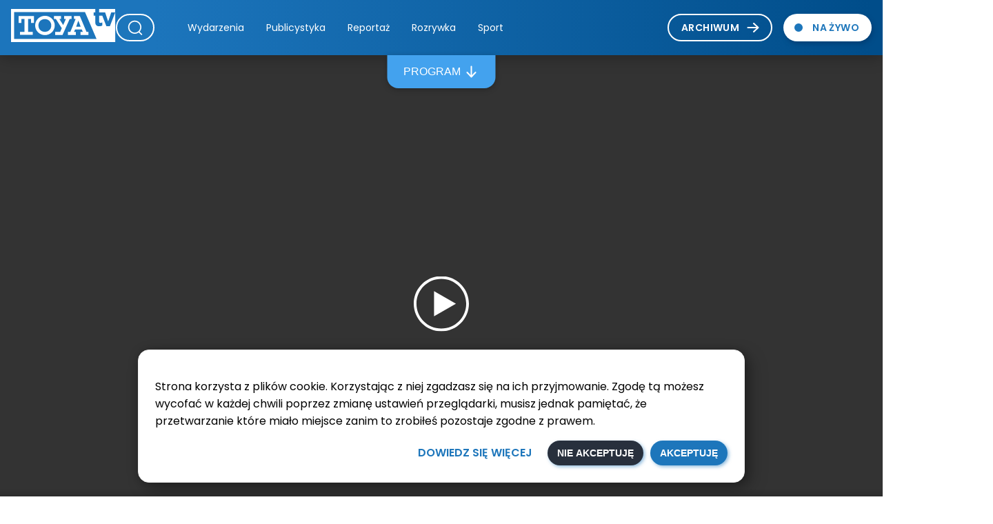

--- FILE ---
content_type: text/css; charset=UTF-8
request_url: https://tvtoya.pl/_next/static/css/ba6870400e4b71aa.css
body_size: 9300
content:
body,html{padding:0;margin:0;font-family:Poppins,sans-serif;overflow-x:hidden}a{color:inherit;text-decoration:none}*{-moz-box-sizing:border-box;box-sizing:border-box}.carousel .control-dots .dot{border-radius:50%!important;width:8px!important;height:8px!important;box-shadow:none!important;opacity:1!important;margin:0 4px!important}.carousel .control-dots .dot.selected{border-radius:24px!important;width:24px!important;height:8px!important}.control-arrow{opacity:1!important;background-color:none}.control-arrow:hover{opacity:1!important;background:none!important}.control-next:before,.control-prev:before{border:none!important;background-color:none!important}@media (max-width:1365px){.carousel .control-dots{width:100%!important}.errorImage{width:50%}}@media (max-width:420px){.control-arrow{display:none}}.H{font-family:Poppins,sans-serif;font-style:italic;font-weight:600;font-size:72px;line-height:80px}.regularH0{font-weight:400}.regularH0,.semiboldH0{font-family:Poppins,sans-serif;font-size:64px;line-height:72px}.semiboldH0{font-weight:600}.boldH0{font-weight:700}.boldH0,.extraboldH0{font-family:Poppins,sans-serif;font-size:64px;line-height:72px}.extraboldH0{font-weight:800}.regularH1{font-weight:400}.regularH1,.semiboldH1{font-family:Poppins,sans-serif;font-size:56px;line-height:64px}.semiboldH1{font-weight:600}.boldH1{font-weight:700}.boldH1,.extraboldH1{font-family:Poppins,sans-serif;font-size:56px;line-height:64px}.extraboldH1{font-weight:800}.regularH2{font-weight:400}.regularH2,.semiboldH2{font-family:Poppins,sans-serif;font-size:48px;line-height:56px}.semiboldH2{font-weight:600}.boldH2{font-weight:700}.boldH2,.extraboldH2{font-family:Poppins,sans-serif;font-size:48px;line-height:56px}.extraboldH2{font-weight:800}.regularH3{font-weight:400}.regularH3,.semiboldH3{font-family:Poppins,sans-serif;font-size:40px;line-height:48px}.semiboldH3{font-weight:600}.boldH3{font-weight:700}.boldH3,.extraboldH3{font-family:Poppins,sans-serif;font-size:40px;line-height:48px}.extraboldH3{font-weight:800}.regularH4{font-weight:400}.regularH4,.semiboldH4{font-family:Poppins,sans-serif;font-size:32px;line-height:40px}.semiboldH4{font-weight:600}.boldH4{font-weight:700}.boldH4,.extraboldH4{font-family:Poppins,sans-serif;font-size:32px;line-height:40px}.extraboldH4{font-weight:800}.regularH5{font-weight:400}.regularH5,.semiboldH5{font-family:Poppins,sans-serif;font-size:24px;line-height:32px}.semiboldH5{font-weight:600}.boldH5{font-weight:700}.boldH5,.extraboldH5{font-family:Poppins,sans-serif;font-size:24px;line-height:32px}.extraboldH5{font-weight:800}.regularP1{font-weight:400}.regularP1,.semiboldP1{font-family:Poppins,sans-serif;font-size:16px;line-height:24px}.semiboldP1{font-weight:600}.boldP1{font-weight:700}.boldP1,.extraboldP1{font-family:Poppins,sans-serif;font-size:16px;line-height:24px}.extraboldP1{font-weight:800}.regularP2{font-weight:400}.regularP2,.semiboldP2{font-family:Poppins,sans-serif;font-size:14px;line-height:16px}.semiboldP2{font-weight:600}.boldP2{font-weight:700}.boldP2,.extraboldP2{font-family:Poppins,sans-serif;font-size:14px;line-height:16px}.extraboldP2{font-weight:800}.mobileH{font-size:32px;line-height:40px}.Cookies_H__6Kasq,.mobileH{font-family:Poppins,sans-serif;font-style:italic;font-weight:600}.Cookies_H__6Kasq{font-size:72px;line-height:80px}.Cookies_regularH0__8fFyJ{font-weight:400}.Cookies_regularH0__8fFyJ,.Cookies_semiboldH0___Cuz7{font-family:Poppins,sans-serif;font-size:64px;line-height:72px}.Cookies_semiboldH0___Cuz7{font-weight:600}.Cookies_boldH0__K__s2{font-weight:700}.Cookies_boldH0__K__s2,.Cookies_extraboldH0__1SUQv{font-family:Poppins,sans-serif;font-size:64px;line-height:72px}.Cookies_extraboldH0__1SUQv{font-weight:800}.Cookies_regularH1__Vcwe8{font-weight:400}.Cookies_regularH1__Vcwe8,.Cookies_semiboldH1__mbNeq{font-family:Poppins,sans-serif;font-size:56px;line-height:64px}.Cookies_semiboldH1__mbNeq{font-weight:600}.Cookies_boldH1__MH_zP{font-weight:700}.Cookies_boldH1__MH_zP,.Cookies_extraboldH1__awcmb{font-family:Poppins,sans-serif;font-size:56px;line-height:64px}.Cookies_extraboldH1__awcmb{font-weight:800}.Cookies_regularH2__xWcdR{font-weight:400}.Cookies_regularH2__xWcdR,.Cookies_semiboldH2__H6shp{font-family:Poppins,sans-serif;font-size:48px;line-height:56px}.Cookies_semiboldH2__H6shp{font-weight:600}.Cookies_boldH2__slSN8{font-weight:700}.Cookies_boldH2__slSN8,.Cookies_extraboldH2__6bSL0{font-family:Poppins,sans-serif;font-size:48px;line-height:56px}.Cookies_extraboldH2__6bSL0{font-weight:800}.Cookies_regularH3__gAmtm{font-weight:400}.Cookies_regularH3__gAmtm,.Cookies_semiboldH3__UvUH4{font-family:Poppins,sans-serif;font-size:40px;line-height:48px}.Cookies_semiboldH3__UvUH4{font-weight:600}.Cookies_boldH3__fVDrq{font-weight:700}.Cookies_boldH3__fVDrq,.Cookies_extraboldH3__Aek0P{font-family:Poppins,sans-serif;font-size:40px;line-height:48px}.Cookies_extraboldH3__Aek0P{font-weight:800}.Cookies_regularH4__HCxwx{font-weight:400}.Cookies_regularH4__HCxwx,.Cookies_semiboldH4__bFKcR{font-family:Poppins,sans-serif;font-size:32px;line-height:40px}.Cookies_semiboldH4__bFKcR{font-weight:600}.Cookies_boldH4__effly{font-weight:700}.Cookies_boldH4__effly,.Cookies_extraboldH4__BzLxe{font-family:Poppins,sans-serif;font-size:32px;line-height:40px}.Cookies_extraboldH4__BzLxe{font-weight:800}.Cookies_regularH5__D3Bru{font-weight:400}.Cookies_regularH5__D3Bru,.Cookies_semiboldH5__e8oGs{font-family:Poppins,sans-serif;font-size:24px;line-height:32px}.Cookies_semiboldH5__e8oGs{font-weight:600}.Cookies_boldH5__TXCNO{font-weight:700}.Cookies_boldH5__TXCNO,.Cookies_extraboldH5__cnUIg{font-family:Poppins,sans-serif;font-size:24px;line-height:32px}.Cookies_extraboldH5__cnUIg{font-weight:800}.Cookies_regularP1__NjPe2{font-family:Poppins,sans-serif;font-weight:400;font-size:16px;line-height:24px}.Cookies_buttonsWrapper__QHsEy button:first-of-type,.Cookies_semiboldP1__Pb55D{font-family:Poppins,sans-serif;font-weight:600;font-size:16px;line-height:24px}.Cookies_boldP1__M1WcK{font-weight:700}.Cookies_boldP1__M1WcK,.Cookies_extraboldP1__h20AF{font-family:Poppins,sans-serif;font-size:16px;line-height:24px}.Cookies_extraboldP1__h20AF{font-weight:800}.Cookies_regularP2__GrkSW{font-weight:400}.Cookies_regularP2__GrkSW,.Cookies_semiboldP2__Xl361{font-family:Poppins,sans-serif;font-size:14px;line-height:16px}.Cookies_semiboldP2__Xl361{font-weight:600}.Cookies_boldP2__7OlI2{font-weight:700}.Cookies_boldP2__7OlI2,.Cookies_extraboldP2__AkKh8{font-family:Poppins,sans-serif;font-size:14px;line-height:16px}.Cookies_extraboldP2__AkKh8{font-weight:800}.Cookies_mobileH__BTjeY{font-family:Poppins,sans-serif;font-style:italic;font-weight:600;font-size:32px;line-height:40px}.Cookies_cookiesContainer__EPdEf{width:880px;padding:24px;position:fixed;bottom:20px;left:50%;-webkit-transform:translateX(-50%);transform:translateX(-50%);background-color:#fff;border-radius:16px;border:1px solid #f2f2f2;box-shadow:9px 9px 24px rgba(0,0,0,.25),2px 2px 16px rgba(0,0,0,.25);z-index:100}.Cookies_buttonsWrapper__QHsEy{display:-webkit-flex;display:flex;-webkit-justify-content:flex-end;justify-content:flex-end;-webkit-align-items:center;align-items:center}.Cookies_buttonsWrapper__QHsEy button{outline:none;cursor:pointer}.Cookies_buttonsWrapper__QHsEy button:first-of-type{background-color:#fff;margin-right:16px;text-transform:uppercase;color:#1d76bb;border:none;-webkit-transition:.2s linear;transition:.2s linear}.Cookies_buttonsWrapper__QHsEy button:first-of-type:hover{color:#43a2ee}.Cookies_buttonsWrapper__QHsEy button:first-of-type:active{background-color:rgba(255,255,255,.2);border-radius:32px;padding:12px 8px}.Cookies_buttonsWrapper__QHsEy button:nth-of-type(2){background-color:#28303d;padding:8px 12px;box-shadow:2px 2px 5px rgba(28,117,188,.5);border-radius:32px;border:2px solid transparent;display:-webkit-flex;display:flex;-webkit-justify-content:center;justify-content:center;-webkit-align-items:center;align-items:center;color:#fff;font-size:14px;line-height:16px;font-weight:600;text-transform:uppercase;-webkit-transition:.2s linear;transition:.2s linear}.Cookies_buttonsWrapper__QHsEy button:nth-of-type(2):hover{border:2px solid #fff;box-shadow:8px 8px 16px rgba(28,117,188,.5)}.Cookies_buttonsWrapper__QHsEy button:nth-of-type(2):active{background-color:#074f86}.Cookies_buttonsWrapper__QHsEy button:nth-of-type(3){background-color:#1d76bb;margin-left:10px;padding:8px 12px;box-shadow:2px 2px 5px rgba(28,117,188,.5);border-radius:32px;border:2px solid transparent;display:-webkit-flex;display:flex;-webkit-justify-content:center;justify-content:center;-webkit-align-items:center;align-items:center;color:#fff;font-size:14px;line-height:16px;font-weight:600;text-transform:uppercase;-webkit-transition:.2s linear;transition:.2s linear}.Cookies_buttonsWrapper__QHsEy button:nth-of-type(3):hover{border:2px solid #fff;box-shadow:8px 8px 16px rgba(28,117,188,.5)}.Cookies_buttonsWrapper__QHsEy button:nth-of-type(3):active{background-color:#074f86}.Cookies_buttonsWrapper__QHsEy button:nth-of-type(3) img{width:24px;height:24px;-webkit-transform:rotate(270deg);transform:rotate(270deg);margin-left:8px}@media(max-width:900px){.Cookies_cookiesContainer__EPdEf{width:95vw;bottom:5px}}.Footer_H__fqT8i{font-family:Poppins,sans-serif;font-style:italic;font-weight:600;font-size:72px;line-height:80px}.Footer_regularH0__3P6Wr{font-weight:400}.Footer_regularH0__3P6Wr,.Footer_semiboldH0__GT07k{font-family:Poppins,sans-serif;font-size:64px;line-height:72px}.Footer_semiboldH0__GT07k{font-weight:600}.Footer_boldH0__7oC5x{font-weight:700}.Footer_boldH0__7oC5x,.Footer_extraboldH0__EI_Le{font-family:Poppins,sans-serif;font-size:64px;line-height:72px}.Footer_extraboldH0__EI_Le{font-weight:800}.Footer_regularH1__f1FV_{font-weight:400}.Footer_regularH1__f1FV_,.Footer_semiboldH1__Gm8wX{font-family:Poppins,sans-serif;font-size:56px;line-height:64px}.Footer_semiboldH1__Gm8wX{font-weight:600}.Footer_boldH1__2sfAw{font-weight:700}.Footer_boldH1__2sfAw,.Footer_extraboldH1__CopV1{font-family:Poppins,sans-serif;font-size:56px;line-height:64px}.Footer_extraboldH1__CopV1{font-weight:800}.Footer_regularH2__Fcz3d{font-weight:400}.Footer_regularH2__Fcz3d,.Footer_semiboldH2__CDtXk{font-family:Poppins,sans-serif;font-size:48px;line-height:56px}.Footer_semiboldH2__CDtXk{font-weight:600}.Footer_boldH2__P4oyO{font-weight:700}.Footer_boldH2__P4oyO,.Footer_extraboldH2__K_M_o{font-family:Poppins,sans-serif;font-size:48px;line-height:56px}.Footer_extraboldH2__K_M_o{font-weight:800}.Footer_regularH3__uSQ33{font-weight:400}.Footer_regularH3__uSQ33,.Footer_semiboldH3__aDWiR{font-family:Poppins,sans-serif;font-size:40px;line-height:48px}.Footer_semiboldH3__aDWiR{font-weight:600}.Footer_boldH3__OUKOT{font-weight:700}.Footer_boldH3__OUKOT,.Footer_extraboldH3__kkeU2{font-family:Poppins,sans-serif;font-size:40px;line-height:48px}.Footer_extraboldH3__kkeU2{font-weight:800}.Footer_regularH4__mtWm0{font-weight:400}.Footer_regularH4__mtWm0,.Footer_semiboldH4__AhE9H{font-family:Poppins,sans-serif;font-size:32px;line-height:40px}.Footer_semiboldH4__AhE9H{font-weight:600}.Footer_boldH4__e4zcQ{font-weight:700}.Footer_boldH4__e4zcQ,.Footer_extraboldH4__NAzWm{font-family:Poppins,sans-serif;font-size:32px;line-height:40px}.Footer_extraboldH4__NAzWm{font-weight:800}.Footer_regularH5__2m5Nc{font-weight:400}.Footer_regularH5__2m5Nc,.Footer_semiboldH5__5_6oZ{font-family:Poppins,sans-serif;font-size:24px;line-height:32px}.Footer_semiboldH5__5_6oZ{font-weight:600}.Footer_boldH5__dOwPu{font-weight:700}.Footer_boldH5__dOwPu,.Footer_extraboldH5__1lel4{font-family:Poppins,sans-serif;font-size:24px;line-height:32px}.Footer_extraboldH5__1lel4{font-weight:800}.Footer_regularP1__oJ8_s{font-weight:400}.Footer_regularP1__oJ8_s,.Footer_semiboldP1__iT_dR{font-family:Poppins,sans-serif;font-size:16px;line-height:24px}.Footer_semiboldP1__iT_dR{font-weight:600}.Footer_boldP1__NVbLL{font-weight:700}.Footer_boldP1__NVbLL,.Footer_extraboldP1___Cvwh{font-family:Poppins,sans-serif;font-size:16px;line-height:24px}.Footer_extraboldP1___Cvwh{font-weight:800}.Footer_link__OPILr,.Footer_linkLogo__MA3E2,.Footer_regularP2__P_PBq{font-family:Poppins,sans-serif;font-weight:400;font-size:14px;line-height:16px}.Footer_semiboldP2__PWq66{font-weight:600}.Footer_boldP2__TCxZN,.Footer_semiboldP2__PWq66{font-family:Poppins,sans-serif;font-size:14px;line-height:16px}.Footer_boldP2__TCxZN{font-weight:700}.Footer_extraboldP2__2_cNI{font-family:Poppins,sans-serif;font-weight:800;font-size:14px;line-height:16px}.Footer_mobileH__zkgI_{font-family:Poppins,sans-serif;font-style:italic;font-weight:600;font-size:32px;line-height:40px}.Footer_footerContainer__ebzkU{width:100vw;min-height:160px;margin-top:auto;background:#28303d;z-index:10}.Footer_footerWrapper__AVTCI{margin:auto auto 0;width:1440px;padding:32px 80px;display:-webkit-flex;display:flex;-webkit-flex-direction:column;flex-direction:column}.Footer_line__usFeo{width:100%;border:1px solid #fff;margin:24px 0}.Footer_logoContainer__UIyVY{display:-webkit-flex;display:flex;-webkit-align-items:center;align-items:center}.Footer_linkLogo__MA3E2:first-of-type .Footer_logo__J6r2v,.Footer_linkLogo__MA3E2:nth-of-type(3) .Footer_logo__J6r2v{height:25px}.Footer_linkLogo__MA3E2:nth-of-type(2) .Footer_logo__J6r2v{height:20px}.Footer_linkLogo__MA3E2:last-of-type{margin-left:auto}.Footer_logo__J6r2v{max-width:136px;height:32px;-webkit-transition:-webkit-filter .1s linear;transition:-webkit-filter .1s linear;transition:filter .1s linear;transition:filter .1s linear,-webkit-filter .1s linear}.Footer_logo__J6r2v:hover{-webkit-filter:invert(56%) sepia(33%) saturate(998%) hue-rotate(167deg) brightness(99%) contrast(89%);filter:invert(56%) sepia(33%) saturate(998%) hue-rotate(167deg) brightness(99%) contrast(89%)}.Footer_link__OPILr,.Footer_linkLogo__MA3E2{color:#fff;margin-right:32px;-webkit-transition:color .2s linear;transition:color .2s linear}.Footer_link__OPILr a,.Footer_linkLogo__MA3E2 a{padding:12px 0}.Footer_link__OPILr:hover{color:#43a2ee}@media screen and (max-width:1365px){.Footer_footerWrapper__AVTCI{width:-webkit-calc(100vw - 16px);width:calc(100vw - 16px)}}@media(max-width:979px){.Footer_footerContainer__ebzkU{width:100%;position:static}.Footer_footerWrapper__AVTCI{width:100%;padding:16px 0;height:auto;max-width:620px}.Footer_logoContainer__UIyVY{-webkit-flex-wrap:wrap;flex-wrap:wrap;-webkit-justify-content:center;justify-content:center;-webkit-align-items:center;align-items:center;grid-column-gap:40px;-webkit-column-gap:40px;-moz-column-gap:40px;column-gap:40px;grid-row-gap:26px;row-gap:26px}.Footer_linkLogo__MA3E2{margin-right:0}.Footer_linkLogo__MA3E2:last-of-type{margin-left:0}.Footer_linkContainer__FSZ__{display:-webkit-flex;display:flex;-webkit-flex-wrap:wrap;flex-wrap:wrap;-webkit-justify-content:center;justify-content:center}.Footer_link__OPILr{width:140px;margin-right:0;margin-bottom:12px;padding:8px 0}}@media(max-width:760px){.Footer_footerWrapper__AVTCI{max-width:328px}}.carousel.carousel-slider .control-arrow,.carousel .control-arrow{-webkit-transition:all .25s ease-in;transition:all .25s ease-in;opacity:.4;filter:alpha(opacity=40);position:absolute;z-index:2;top:20px;background:none;border:0;font-size:32px;cursor:pointer}.carousel .control-arrow:focus,.carousel .control-arrow:hover{opacity:1;filter:alpha(opacity=100)}.carousel.carousel-slider .control-arrow:before,.carousel .control-arrow:before{margin:0 5px;display:inline-block;border-top:8px solid transparent;border-bottom:8px solid transparent;content:""}.carousel .control-disabled.control-arrow{opacity:0;filter:alpha(opacity=0);cursor:inherit;display:none}.carousel .control-prev.control-arrow{left:0}.carousel .control-prev.control-arrow:before{border-right:8px solid #fff}.carousel .control-next.control-arrow{right:0}.carousel .control-next.control-arrow:before{border-left:8px solid #fff}.carousel-root{outline:none}.carousel{position:relative;width:100%}.carousel *{-moz-box-sizing:border-box;box-sizing:border-box}.carousel img{width:100%;display:inline-block;pointer-events:none}.carousel .carousel{position:relative}.carousel .control-arrow{outline:0;border:0;background:none;top:50%;margin-top:-13px;font-size:18px}.carousel .thumbs-wrapper{margin:20px;overflow:hidden}.carousel .thumbs{-webkit-transition:all .15s ease-in;transition:all .15s ease-in;-webkit-transform:translateZ(0);transform:translateZ(0);position:relative;list-style:none;white-space:nowrap}.carousel .thumb{-webkit-transition:border .15s ease-in;transition:border .15s ease-in;display:inline-block;margin-right:6px;white-space:nowrap;overflow:hidden;border:3px solid #fff;padding:2px}.carousel .thumb:focus{border:3px solid #ccc;outline:none}.carousel .thumb.selected,.carousel .thumb:hover{border:3px solid #333}.carousel .thumb img{vertical-align:top}.carousel.carousel-slider{position:relative;margin:0;overflow:hidden}.carousel.carousel-slider .control-arrow{top:0;color:#fff;font-size:26px;bottom:0;margin-top:0;padding:5px}.carousel.carousel-slider .control-arrow:hover{background:rgba(0,0,0,.2)}.carousel .slider-wrapper{overflow:hidden;margin:auto;width:100%;-webkit-transition:height .15s ease-in;transition:height .15s ease-in}.carousel .slider-wrapper.axis-horizontal .slider{-ms-box-orient:horizontal;display:-moz-flex;display:-webkit-flex;display:flex}.carousel .slider-wrapper.axis-horizontal .slider .slide{-webkit-flex-direction:column;flex-direction:column;-webkit-flex-flow:column;flex-flow:column}.carousel .slider-wrapper.axis-vertical{-ms-box-orient:horizontal;display:-moz-flex;display:-webkit-flex;display:flex}.carousel .slider-wrapper.axis-vertical .slider{-webkit-flex-direction:column;flex-direction:column}.carousel .slider{margin:0;padding:0;position:relative;list-style:none;width:100%}.carousel .slider.animated{-webkit-transition:all .35s ease-in-out;transition:all .35s ease-in-out}.carousel .slide{min-width:100%;margin:0;position:relative;text-align:center}.carousel .slide img{width:100%;vertical-align:top;border:0}.carousel .slide iframe{display:inline-block;width:-webkit-calc(100% - 80px);width:calc(100% - 80px);margin:0 40px 40px;border:0}.carousel .slide .legend{-webkit-transition:all .5s ease-in-out;transition:all .5s ease-in-out;position:absolute;bottom:40px;left:50%;margin-left:-45%;width:90%;border-radius:10px;background:#000;color:#fff;padding:10px;font-size:12px;text-align:center;opacity:.25;-webkit-transition:opacity .35s ease-in-out;transition:opacity .35s ease-in-out}.carousel .control-dots{position:absolute;bottom:0;margin:10px 0;padding:0;text-align:center;width:100%;z-index:1}@media (min-width:960px){.carousel .control-dots{bottom:0}}.carousel .control-dots .dot{-webkit-transition:opacity .25s ease-in;transition:opacity .25s ease-in;opacity:.3;filter:alpha(opacity=30);box-shadow:1px 1px 2px rgba(0,0,0,.9);background:#fff;border-radius:50%;width:8px;height:8px;cursor:pointer;display:inline-block;margin:0 8px}.carousel .control-dots .dot.selected,.carousel .control-dots .dot:hover{opacity:1;filter:alpha(opacity=100)}.carousel .carousel-status{position:absolute;top:0;right:0;padding:5px;font-size:10px;text-shadow:1px 1px 1px rgba(0,0,0,.9);color:#fff}.carousel:hover .slide .legend{opacity:1}.Carousel_H__qcZLM{font-family:Poppins,sans-serif;font-style:italic;font-weight:600;font-size:72px;line-height:80px}.Carousel_regularH0__rjnJI{font-weight:400}.Carousel_regularH0__rjnJI,.Carousel_semiboldH0__McS99{font-family:Poppins,sans-serif;font-size:64px;line-height:72px}.Carousel_semiboldH0__McS99{font-weight:600}.Carousel_boldH0__3UQIG{font-weight:700}.Carousel_boldH0__3UQIG,.Carousel_extraboldH0__UYVO8{font-family:Poppins,sans-serif;font-size:64px;line-height:72px}.Carousel_extraboldH0__UYVO8{font-weight:800}.Carousel_regularH1__qVvUr{font-weight:400}.Carousel_regularH1__qVvUr,.Carousel_semiboldH1__1QA1k{font-family:Poppins,sans-serif;font-size:56px;line-height:64px}.Carousel_semiboldH1__1QA1k{font-weight:600}.Carousel_boldH1__oXEpL{font-weight:700}.Carousel_boldH1__oXEpL,.Carousel_extraboldH1__scTeB{font-family:Poppins,sans-serif;font-size:56px;line-height:64px}.Carousel_extraboldH1__scTeB{font-weight:800}.Carousel_regularH2__lRc_e{font-weight:400}.Carousel_regularH2__lRc_e,.Carousel_semiboldH2__1Xj2n{font-family:Poppins,sans-serif;font-size:48px;line-height:56px}.Carousel_semiboldH2__1Xj2n{font-weight:600}.Carousel_boldH2__Ny7sn{font-weight:700}.Carousel_boldH2__Ny7sn,.Carousel_extraboldH2__DMyH1{font-family:Poppins,sans-serif;font-size:48px;line-height:56px}.Carousel_extraboldH2__DMyH1{font-weight:800}.Carousel_regularH3__2twDE{font-weight:400}.Carousel_regularH3__2twDE,.Carousel_semiboldH3__it9HB{font-family:Poppins,sans-serif;font-size:40px;line-height:48px}.Carousel_semiboldH3__it9HB{font-weight:600}.Carousel_boldH3__HFLmJ{font-weight:700}.Carousel_boldH3__HFLmJ,.Carousel_extraboldH3__zOUE7{font-family:Poppins,sans-serif;font-size:40px;line-height:48px}.Carousel_extraboldH3__zOUE7{font-weight:800}.Carousel_regularH4__CO2dY{font-weight:400}.Carousel_regularH4__CO2dY,.Carousel_semiboldH4___Gg8r{font-family:Poppins,sans-serif;font-size:32px;line-height:40px}.Carousel_semiboldH4___Gg8r{font-weight:600}.Carousel_boldH4__a8VTn{font-weight:700}.Carousel_boldH4__a8VTn,.Carousel_extraboldH4__n9MOd{font-family:Poppins,sans-serif;font-size:32px;line-height:40px}.Carousel_extraboldH4__n9MOd{font-weight:800}.Carousel_carouselSpanHeader__kN5gW,.Carousel_regularH5__5HzSU{font-family:Poppins,sans-serif;font-weight:400;font-size:24px;line-height:32px}.Carousel_semiboldH5__Tf2AU{font-weight:600}.Carousel_boldH5__4INKH,.Carousel_semiboldH5__Tf2AU{font-family:Poppins,sans-serif;font-size:24px;line-height:32px}.Carousel_boldH5__4INKH{font-weight:700}.Carousel_extraboldH5__g7CZ1{font-family:Poppins,sans-serif;font-weight:800;font-size:24px;line-height:32px}.Carousel_regularP1__Khtyf{font-weight:400}.Carousel_regularP1__Khtyf,.Carousel_semiboldP1__DphZr{font-family:Poppins,sans-serif;font-size:16px;line-height:24px}.Carousel_semiboldP1__DphZr{font-weight:600}.Carousel_boldP1__KbGJY,.Carousel_programCardTitle__AnLxo{font-family:Poppins,sans-serif;font-weight:700;font-size:16px;line-height:24px}.Carousel_extraboldP1__CSRO_{font-family:Poppins,sans-serif;font-weight:800;font-size:16px;line-height:24px}.Carousel_label__mTe0D,.Carousel_regularP2__ceCfj{font-family:Poppins,sans-serif;font-weight:400;font-size:14px;line-height:16px}.Carousel_semiboldP2__Hgcl9{font-weight:600}.Carousel_boldP2__zSmpk,.Carousel_semiboldP2__Hgcl9{font-family:Poppins,sans-serif;font-size:14px;line-height:16px}.Carousel_boldP2__zSmpk{font-weight:700}.Carousel_extraboldP2__n8lb_{font-family:Poppins,sans-serif;font-weight:800;font-size:14px;line-height:16px}.Carousel_mobileH__x1dDS{font-family:Poppins,sans-serif;font-style:italic;font-weight:600;font-size:32px;line-height:40px}.Carousel_outsideWrapper__wRSay{background-color:#28303d;width:100%;display:-webkit-flex;display:flex;-webkit-justify-content:center;justify-content:center;padding-bottom:30px!important}.Carousel_headerWrapper__amQgL,.Carousel_wrapper__hkGtY{position:relative;width:100%}.Carousel_wrapper__hkGtY{max-width:1440px}.Carousel_shades__YkHA_:after,.Carousel_shades__YkHA_:before{content:"";display:block;position:absolute;height:100%;width:184px;z-index:1}.Carousel_shades__YkHA_:after{right:0;top:0}.Carousel_arrowRight__8fu0Y{position:absolute;top:30%;right:0;z-index:1000;-webkit-transform:rotate(-90deg);transform:rotate(-90deg)}.Carousel_arrowRight__8fu0Y>button{border:none;background:none}.Carousel_arrowRight__8fu0Y>button:hover{cursor:pointer}.Carousel_arrowLeft__uFkE8{position:absolute;top:30%;left:0;z-index:1000;-webkit-transform:rotate(90deg);transform:rotate(90deg)}.Carousel_arrowLeft__uFkE8>button{border:none;background:none}.Carousel_arrowLeft__uFkE8>button:hover{cursor:pointer}.Carousel_darkBlue__JcHHz{background-color:#002c50}.Carousel_darkBlue__JcHHz:after{-webkit-transform:matrix(-1,0,0,1,0,0);transform:matrix(-1,0,0,1,0,0)}.Carousel_darkBlue__JcHHz:after,.Carousel_darkBlue__JcHHz:before{background:-webkit-linear-gradient(left,#002c50 33.71%,rgba(0,38,69,0));background:linear-gradient(90deg,#002c50 33.71%,rgba(0,38,69,0))}.Carousel_dark__KeKjj{background-color:#28303d}.Carousel_dark__KeKjj:before{-webkit-transform:matrix(-1,0,0,1,0,0);transform:matrix(-1,0,0,1,0,0)}.Carousel_dark__KeKjj:after,.Carousel_dark__KeKjj:before{background:-webkit-linear-gradient(right,#28303d 42.45%,rgba(40,48,61,0));background:linear-gradient(270deg,#28303d 42.45%,rgba(40,48,61,0))}.Carousel_light__ZSwIS{background-color:#e9eef5;position:relative}.Carousel_light__ZSwIS:after,.Carousel_light__ZSwIS:before{background:-webkit-linear-gradient(left,#e9eef5 30.09%,rgba(233,238,245,0) 97.39%);background:linear-gradient(90deg,#e9eef5 30.09%,rgba(233,238,245,0) 97.39%)}.Carousel_light__ZSwIS:after{-webkit-transform:matrix(-1,0,0,1,0,0);transform:matrix(-1,0,0,1,0,0)}.Carousel_inside__zpjD1{width:376px;height:312px;background-color:gray;border-radius:15px;margin:0 15px 15px}.Carousel_inside__zpjD1 p{margin:0}.Carousel_textContainer__bWoie{width:100vw}.Carousel_textWrapper__SkKNY{padding:32px 0 32px 80px;color:#fff;width:100%;margin:auto;max-width:1440px;font-family:Poppins,sans-serif;font-weight:600;font-size:24px}.Carousel_dark__KeKjj .Carousel_carouselHeader__vmIc0{color:#fff}.Carousel_light__ZSwIS .Carousel_carouselHeader__vmIc0{color:#1d76bb}.Carousel_carouselHeader__vmIc0{margin:0}.Carousel_carouselSpanHeader__kN5gW{font-weight:300;color:#a7d2f5}.Carousel_carouselSpanHeader__kN5gW span{font-weight:600}@media(max-width:1365px){.Carousel_textWrapper__SkKNY{width:100%}}.Carousel_biggerProgramCard__gbd7S,.Carousel_mediumProgramCard__ADTTf,.Carousel_programCard__l_miU{position:relative;height:240px;width:312px;box-shadow:6px 6px 20px rgba(0,0,0,.16);border-radius:16px;overflow:hidden;margin-left:16px;cursor:pointer;background-color:#fff;text-align:left;display:-webkit-flex;display:flex;-webkit-flex-direction:column;flex-direction:column}.Carousel_biggerProgramCard__gbd7S{width:628px;margin-left:24px}.Carousel_mediumProgramCard__ADTTf{width:410px}li:first-of-type .Carousel_biggerProgramCard__gbd7S,li:first-of-type .Carousel_mediumProgramCard__ADTTf{margin-left:0}.Carousel_info__bDHWj{position:absolute;top:100%;opacity:0;top:0;-webkit-transition:top .2s linear;transition:top .2s linear}.Carousel_biggerProgramCard__gbd7S:hover .Carousel_info__bDHWj,.Carousel_mediumProgramCard__ADTTf:hover .Carousel_info__bDHWj,.Carousel_programCard__l_miU:hover .Carousel_info__bDHWj{display:static;position:relative;top:0;opacity:1}.Carousel_programCardTitle__AnLxo{margin:0;color:#1d76bb;padding:16px;background-color:#fff;min-height:56px;width:100%}.Carousel_imageContainer__SMaFg{height:184px;background-position:50%;background-repeat:no-repeat;background-size:cover}.Carousel_programCardImage__9M_12{height:184px;background-position:top;background-repeat:no-repeat;background-size:contain}.Carousel_info__bDHWj{padding:0 16px 16px;display:-webkit-flex;display:flex;-webkit-flex-wrap:wrap;flex-wrap:wrap;grid-column-gap:8px;-webkit-column-gap:8px;-moz-column-gap:8px;column-gap:8px;grid-row-gap:8px;row-gap:8px}.Carousel_label__mTe0D{background-color:#e9eef5;color:#515c6b}.Carousel_bottomContainer__gUDzS{position:absolute;bottom:0;border-radius:0 0 16px 16px;background-color:#fff;overflow:hidden;width:100%}@media screen and (max-width:1365px){.Carousel_biggerProgramCard__gbd7S,.Carousel_programCard__l_miU{height:184px;width:248px;margin-left:16px}.Carousel_mediumProgramCard__ADTTf{width:325px}}@media(max-width:1025px){.Carousel_biggerProgramCard__gbd7S,.Carousel_mediumProgramCard__ADTTf,.Carousel_programCard__l_miU{height:184px;width:248px;margin-left:16px}.Carousel_submenuProgramCard__I9aNC{width:200px;height:136px;box-shadow:6px 6px 20px rgba(0,0,0,.16)}.Carousel_submenuProgramCardTitle__iWjMi{font-size:12px;line-height:14px;font-weight:700;min-height:30px;padding:8px}li:first-of-type .Carousel_biggerProgramCard__gbd7S,li:first-of-type .Carousel_mediumProgramCard__ADTTf{margin-left:16px}.Carousel_carouselSpanHeader__kN5gW{font-size:14px;line-height:21px;font-weight:300}}@media(max-width:830px){.Carousel_wrapper__hkGtY:after,.Carousel_wrapper__hkGtY:before{width:124px;z-index:1}.Carousel_programCardTitle__AnLxo{height:auto;min-height:auto}}@media(max-width:420px){.Carousel_outsideWrapper__wRSay{padding-bottom:25px!important}.Carousel_wrapper__hkGtY{width:100%}.Carousel_arrowLeft__uFkE8,.Carousel_arrowRight__8fu0Y,.Carousel_wrapper__hkGtY:after,.Carousel_wrapper__hkGtY:before{display:none}.Carousel_textWrapper__SkKNY{padding:16px 0 16px 24px}}.Carousel_card__qHLuM{background:-webkit-linear-gradient(359.95deg,#1c75bc 17.39%,#004d8a 98.79%);background:linear-gradient(90.05deg,#1c75bc 17.39%,#004d8a 98.79%);width:376px;height:250px}.Carousel_card__qHLuM p{color:#fff}.ProgramComp_H__E6nCR{font-family:Poppins,sans-serif;font-style:italic;font-weight:600;font-size:72px;line-height:80px}.ProgramComp_regularH0__7KQP6{font-weight:400}.ProgramComp_regularH0__7KQP6,.ProgramComp_semiboldH0__CPGgr{font-family:Poppins,sans-serif;font-size:64px;line-height:72px}.ProgramComp_semiboldH0__CPGgr{font-weight:600}.ProgramComp_boldH0__grl9M{font-weight:700}.ProgramComp_boldH0__grl9M,.ProgramComp_extraboldH0__xW9jk{font-family:Poppins,sans-serif;font-size:64px;line-height:72px}.ProgramComp_extraboldH0__xW9jk{font-weight:800}.ProgramComp_regularH1__BB1XA{font-weight:400}.ProgramComp_regularH1__BB1XA,.ProgramComp_semiboldH1__0F2rx{font-family:Poppins,sans-serif;font-size:56px;line-height:64px}.ProgramComp_semiboldH1__0F2rx{font-weight:600}.ProgramComp_boldH1__DKKkE{font-weight:700}.ProgramComp_boldH1__DKKkE,.ProgramComp_extraboldH1__QuCgJ{font-family:Poppins,sans-serif;font-size:56px;line-height:64px}.ProgramComp_extraboldH1__QuCgJ{font-weight:800}.ProgramComp_regularH2__92lta{font-weight:400}.ProgramComp_regularH2__92lta,.ProgramComp_semiboldH2__DQCwZ{font-family:Poppins,sans-serif;font-size:48px;line-height:56px}.ProgramComp_semiboldH2__DQCwZ{font-weight:600}.ProgramComp_boldH2__Dl6cc{font-weight:700}.ProgramComp_boldH2__Dl6cc,.ProgramComp_extraboldH2__R7vjO{font-family:Poppins,sans-serif;font-size:48px;line-height:56px}.ProgramComp_extraboldH2__R7vjO{font-weight:800}.ProgramComp_regularH3__dKmXL{font-weight:400}.ProgramComp_regularH3__dKmXL,.ProgramComp_semiboldH3__XVB2p{font-family:Poppins,sans-serif;font-size:40px;line-height:48px}.ProgramComp_semiboldH3__XVB2p{font-weight:600}.ProgramComp_boldH3__oNbHE{font-weight:700}.ProgramComp_boldH3__oNbHE,.ProgramComp_extraboldH3__hma5D{font-family:Poppins,sans-serif;font-size:40px;line-height:48px}.ProgramComp_extraboldH3__hma5D{font-weight:800}.ProgramComp_regularH4__5XoiM{font-weight:400}.ProgramComp_regularH4__5XoiM,.ProgramComp_semiboldH4__V52MA{font-family:Poppins,sans-serif;font-size:32px;line-height:40px}.ProgramComp_semiboldH4__V52MA{font-weight:600}.ProgramComp_boldH4__BS9CI,.ProgramComp_selectedProgramTitle__Cqic0{font-family:Poppins,sans-serif;font-weight:700;font-size:32px;line-height:40px}.ProgramComp_extraboldH4__S7SCS{font-family:Poppins,sans-serif;font-weight:800;font-size:32px;line-height:40px}.ProgramComp_regularH5__5F3jp{font-weight:400}.ProgramComp_regularH5__5F3jp,.ProgramComp_semiboldH5__1mjAO{font-family:Poppins,sans-serif;font-size:24px;line-height:32px}.ProgramComp_semiboldH5__1mjAO{font-weight:600}.ProgramComp_boldH5__Xa_6b,.ProgramComp_fromName__jkJek{font-family:Poppins,sans-serif;font-weight:700;font-size:24px;line-height:32px}.ProgramComp_extraboldH5__IcggP{font-family:Poppins,sans-serif;font-weight:800;font-size:24px;line-height:32px}.ProgramComp_chipLowerText__dp6zg,.ProgramComp_regularP1__pB0SD{font-family:Poppins,sans-serif;font-weight:400;font-size:16px;line-height:24px}.ProgramComp_chipUpperText__ukwxC,.ProgramComp_programTitle__lAoMe,.ProgramComp_semiboldP1__lonSr{font-family:Poppins,sans-serif;font-weight:600;font-size:16px;line-height:24px}.ProgramComp_boldP1__niabV{font-weight:700}.ProgramComp_boldP1__niabV,.ProgramComp_extraboldP1__40xar{font-family:Poppins,sans-serif;font-size:16px;line-height:24px}.ProgramComp_extraboldP1__40xar{font-weight:800}.ProgramComp_regularP2__eCe_7{font-weight:400}.ProgramComp_regularP2__eCe_7,.ProgramComp_semiboldP2__umjEW{font-family:Poppins,sans-serif;font-size:14px;line-height:16px}.ProgramComp_semiboldP2__umjEW{font-weight:600}.ProgramComp_boldP2__h8Vb6{font-weight:700}.ProgramComp_boldP2__h8Vb6,.ProgramComp_extraboldP2__x_yIo{font-family:Poppins,sans-serif;font-size:14px;line-height:16px}.ProgramComp_extraboldP2__x_yIo{font-weight:800}.ProgramComp_mobileH__Zeku8{font-family:Poppins,sans-serif;font-style:italic;font-weight:600;font-size:32px;line-height:40px}.ProgramComp_program__XwtXZ{width:100%}.ProgramComp_program__XwtXZ div{margin:auto}.ProgramComp_programImage__0YonG{width:260px;height:184px;border-radius:30px}.ProgramComp_programImage__0YonG:hover{cursor:pointer}.ProgramComp_chipLowerText__dp6zg,.ProgramComp_chipUpperText__ukwxC{color:#fff}.ProgramComp_daysHoursContainer__raYmc{height:244px;background:#43a2ee}.ProgramComp_daysContainer__2MphV{margin-top:24px!important}.ProgramComp_hourTab__9_l6M{cursor:pointer;height:120px;width:192px}.ProgramComp_fromName__jkJek{margin-right:0!important;margin-top:6.5px!important}.ProgramComp_programTitle__lAoMe{text-align:left;margin-left:22px!important;margin-top:7px!important}.ProgramComp_hourLiveContainer__7UGo1{display:-webkit-flex;display:flex}.ProgramComp_hourLiveContainer__7UGo1 div:first-child{width:78px;margin-left:16px;padding-top:10px}.ProgramComp_selectedProgram__SPBHV,.ProgramComp_unselectedProgram__y7fP8:hover{background-color:#fff;border-radius:24px 24px 0 0;color:#1d76bb}.ProgramComp_selectedProgramTitle__Cqic0{color:#1d76bb;cursor:pointer;margin-top:5px!important;margin-bottom:-10px!important;-webkit-transition:color .2s linear;transition:color .2s linear}.ProgramComp_selectedProgramTitle__Cqic0:hover{color:#002c50}.ProgramComp_unselectedProgram__y7fP8{color:#fff}.ProgramComp_unselectedProgram__y7fP8:hover{opacity:50%!important}.ProgramComp_daysCarouselContainer__0E3rx{max-width:1112px;margin:auto}.ProgramComp_dayProgramsCarousel__DEVCC{max-width:1312px;margin:auto}.ProgramComp_programDescription__X9kA3{width:800px;height:264px;padding:32px;grid-column-gap:32px;-webkit-column-gap:32px;-moz-column-gap:32px;column-gap:32px;display:-webkit-flex;display:flex;position:relative}.ProgramComp_programDescription__X9kA3>div{text-align:left;margin:0}.ProgramComp_programDescription__X9kA3>div>div{position:absolute;bottom:48px}.ProgramComp_buttonPrimary__96Xe_{background-color:#1d76bb;border:2px solid transparent;color:#fff;padding-left:32px;-webkit-transition:.2s linear;transition:.2s linear}.ProgramComp_buttonPrimary__96Xe_ :before{display:block;position:relative;top:50%;left:14px;-webkit-transform:translateY(-50%);transform:translateY(-50%);content:"";background-color:#fff;border-radius:50%;width:12px;height:12px;-webkit-transition:background-color .2s linear;transition:background-color .2s linear}.ProgramComp_buttonPrimary__96Xe_:hover{background-color:#1d76bb;color:#fff;border:2px solid #fff;box-shadow:8px 8px 16px #003464}.ProgramComp_buttonPrimary__96Xe_:hover :before{background-color:#fff}.ProgramComp_buttonPrimary__96Xe_.ProgramComp_buttonInactive__qivnT{background-color:#d5dde9!important;color:#9caabf;padding-left:16px}.ProgramComp_backgroundWrapper__9tHwN{position:absolute;top:0;left:0;width:100vw;height:100vh;z-index:-10;background-color:rgba(0,0,0,.8)}@media screen and (max-width:1365px){.ProgramComp_programImage__0YonG{display:none}.ProgramComp_programDescription__X9kA3{width:100%}}.Submenu_H__292xw{font-family:Poppins,sans-serif;font-style:italic;font-weight:600;font-size:72px;line-height:80px}.Submenu_regularH0__p5nWh{font-weight:400}.Submenu_regularH0__p5nWh,.Submenu_semiboldH0__0MGFW{font-family:Poppins,sans-serif;font-size:64px;line-height:72px}.Submenu_semiboldH0__0MGFW{font-weight:600}.Submenu_boldH0__Oq_5Q{font-weight:700}.Submenu_boldH0__Oq_5Q,.Submenu_extraboldH0__XSg7v{font-family:Poppins,sans-serif;font-size:64px;line-height:72px}.Submenu_extraboldH0__XSg7v{font-weight:800}.Submenu_regularH1__2oCZS{font-weight:400}.Submenu_regularH1__2oCZS,.Submenu_semiboldH1__6tW8v{font-family:Poppins,sans-serif;font-size:56px;line-height:64px}.Submenu_semiboldH1__6tW8v{font-weight:600}.Submenu_boldH1__4_lbc{font-weight:700}.Submenu_boldH1__4_lbc,.Submenu_extraboldH1____9kS{font-family:Poppins,sans-serif;font-size:56px;line-height:64px}.Submenu_extraboldH1____9kS{font-weight:800}.Submenu_regularH2__Ab08f{font-weight:400}.Submenu_regularH2__Ab08f,.Submenu_semiboldH2__BVwkF{font-family:Poppins,sans-serif;font-size:48px;line-height:56px}.Submenu_semiboldH2__BVwkF{font-weight:600}.Submenu_boldH2__Hzn6N{font-weight:700}.Submenu_boldH2__Hzn6N,.Submenu_extraboldH2__rJS3I{font-family:Poppins,sans-serif;font-size:48px;line-height:56px}.Submenu_extraboldH2__rJS3I{font-weight:800}.Submenu_regularH3__KvYkY{font-weight:400}.Submenu_regularH3__KvYkY,.Submenu_semiboldH3__YsPyD{font-family:Poppins,sans-serif;font-size:40px;line-height:48px}.Submenu_semiboldH3__YsPyD{font-weight:600}.Submenu_boldH3__E3Tec{font-weight:700}.Submenu_boldH3__E3Tec,.Submenu_extraboldH3__oMj42{font-family:Poppins,sans-serif;font-size:40px;line-height:48px}.Submenu_extraboldH3__oMj42{font-weight:800}.Submenu_regularH4__yysRG{font-weight:400}.Submenu_regularH4__yysRG,.Submenu_semiboldH4__HnOzR{font-family:Poppins,sans-serif;font-size:32px;line-height:40px}.Submenu_semiboldH4__HnOzR{font-weight:600}.Submenu_boldH4__4qNS0{font-weight:700}.Submenu_boldH4__4qNS0,.Submenu_extraboldH4__Zx5Cu{font-family:Poppins,sans-serif;font-size:32px;line-height:40px}.Submenu_extraboldH4__Zx5Cu{font-weight:800}.Submenu_regularH5__Y08n3{font-weight:400}.Submenu_regularH5__Y08n3,.Submenu_semiboldH5__WI2Fd{font-family:Poppins,sans-serif;font-size:24px;line-height:32px}.Submenu_semiboldH5__WI2Fd{font-weight:600}.Submenu_boldH5__J9A8D{font-weight:700}.Submenu_boldH5__J9A8D,.Submenu_extraboldH5__Yne1y{font-family:Poppins,sans-serif;font-size:24px;line-height:32px}.Submenu_extraboldH5__Yne1y{font-weight:800}.Submenu_regularP1__iFEkt{font-weight:400}.Submenu_regularP1__iFEkt,.Submenu_semiboldP1__uKW45{font-family:Poppins,sans-serif;font-size:16px;line-height:24px}.Submenu_semiboldP1__uKW45{font-weight:600}.Submenu_boldP1__YUoJC{font-weight:700}.Submenu_boldP1__YUoJC,.Submenu_extraboldP1__edILe{font-family:Poppins,sans-serif;font-size:16px;line-height:24px}.Submenu_extraboldP1__edILe{font-weight:800}.Submenu_regularP2__MIHJX{font-weight:400}.Submenu_regularP2__MIHJX,.Submenu_semiboldP2__UvfG5{font-family:Poppins,sans-serif;font-size:14px;line-height:16px}.Submenu_semiboldP2__UvfG5{font-weight:600}.Submenu_boldP2__WqbbT{font-weight:700}.Submenu_boldP2__WqbbT,.Submenu_extraboldP2__maodK{font-family:Poppins,sans-serif;font-size:14px;line-height:16px}.Submenu_extraboldP2__maodK{font-weight:800}.Submenu_mobileH__0uqfL{font-family:Poppins,sans-serif;font-style:italic;font-weight:600;font-size:32px;line-height:40px}.Submenu_submenuContainer__b6MjG{width:100%;background-color:#002c50;z-index:10}.Submenu_blackWrapper__rBM8K{position:fixed;width:100vw;height:100vh;top:80px;left:0;background-color:rgba(0,0,0,.8);z-index:-10}@media(max-width:1365px){.Submenu_submenuContainer__b6MjG{position:relative;left:0;margin-bottom:12px;width:100vw}.Submenu_submenuContainer__b6MjG div div{padding-left:0}.Submenu_blackWrapper__rBM8K{display:none}}@font-face{font-family:Poppins;font-style:italic;font-weight:500;font-display:swap;src:url(https://fonts.gstatic.com/s/poppins/v19/pxiDyp8kv8JHgFVrJJLmg1hVFteOYktMqlap.woff2) format("woff2");unicode-range:U+0900-097f,U+1cd0-1cf6,U+1cf8-1cf9,U+200c-200d,U+20a8,U+20b9,U+25cc,U+a830-a839,U+a8e0-a8fb}@font-face{font-family:Poppins;font-style:italic;font-weight:500;font-display:swap;src:url(https://fonts.gstatic.com/s/poppins/v19/pxiDyp8kv8JHgFVrJJLmg1hVGdeOYktMqlap.woff2) format("woff2");unicode-range:U+0100-024f,U+0259,U+1e??,U+2020,U+20a0-20ab,U+20ad-20cf,U+2113,U+2c60-2c7f,U+a720-a7ff}@font-face{font-family:Poppins;font-style:italic;font-weight:500;font-display:swap;src:url(https://fonts.gstatic.com/s/poppins/v19/pxiDyp8kv8JHgFVrJJLmg1hVF9eOYktMqg.woff2) format("woff2");unicode-range:U+00??,U+0131,U+0152-0153,U+02bb-02bc,U+02c6,U+02da,U+02dc,U+2000-206f,U+2074,U+20ac,U+2122,U+2191,U+2193,U+2212,U+2215,U+feff,U+fffd}@font-face{font-family:Poppins;font-style:italic;font-weight:600;font-display:swap;src:url(https://fonts.gstatic.com/s/poppins/v19/pxiDyp8kv8JHgFVrJJLmr19VFteOYktMqlap.woff2) format("woff2");unicode-range:U+0900-097f,U+1cd0-1cf6,U+1cf8-1cf9,U+200c-200d,U+20a8,U+20b9,U+25cc,U+a830-a839,U+a8e0-a8fb}@font-face{font-family:Poppins;font-style:italic;font-weight:600;font-display:swap;src:url(https://fonts.gstatic.com/s/poppins/v19/pxiDyp8kv8JHgFVrJJLmr19VGdeOYktMqlap.woff2) format("woff2");unicode-range:U+0100-024f,U+0259,U+1e??,U+2020,U+20a0-20ab,U+20ad-20cf,U+2113,U+2c60-2c7f,U+a720-a7ff}@font-face{font-family:Poppins;font-style:italic;font-weight:600;font-display:swap;src:url(https://fonts.gstatic.com/s/poppins/v19/pxiDyp8kv8JHgFVrJJLmr19VF9eOYktMqg.woff2) format("woff2");unicode-range:U+00??,U+0131,U+0152-0153,U+02bb-02bc,U+02c6,U+02da,U+02dc,U+2000-206f,U+2074,U+20ac,U+2122,U+2191,U+2193,U+2212,U+2215,U+feff,U+fffd}@font-face{font-family:Poppins;font-style:normal;font-weight:300;font-display:swap;src:url(https://fonts.gstatic.com/s/poppins/v19/pxiByp8kv8JHgFVrLDz8Z11lFd2JQEl8qw.woff2) format("woff2");unicode-range:U+0900-097f,U+1cd0-1cf6,U+1cf8-1cf9,U+200c-200d,U+20a8,U+20b9,U+25cc,U+a830-a839,U+a8e0-a8fb}@font-face{font-family:Poppins;font-style:normal;font-weight:300;font-display:swap;src:url(https://fonts.gstatic.com/s/poppins/v19/pxiByp8kv8JHgFVrLDz8Z1JlFd2JQEl8qw.woff2) format("woff2");unicode-range:U+0100-024f,U+0259,U+1e??,U+2020,U+20a0-20ab,U+20ad-20cf,U+2113,U+2c60-2c7f,U+a720-a7ff}@font-face{font-family:Poppins;font-style:normal;font-weight:300;font-display:swap;src:url(https://fonts.gstatic.com/s/poppins/v19/pxiByp8kv8JHgFVrLDz8Z1xlFd2JQEk.woff2) format("woff2");unicode-range:U+00??,U+0131,U+0152-0153,U+02bb-02bc,U+02c6,U+02da,U+02dc,U+2000-206f,U+2074,U+20ac,U+2122,U+2191,U+2193,U+2212,U+2215,U+feff,U+fffd}@font-face{font-family:Poppins;font-style:normal;font-weight:400;font-display:swap;src:url(https://fonts.gstatic.com/s/poppins/v19/pxiEyp8kv8JHgFVrJJbecnFHGPezSQ.woff2) format("woff2");unicode-range:U+0900-097f,U+1cd0-1cf6,U+1cf8-1cf9,U+200c-200d,U+20a8,U+20b9,U+25cc,U+a830-a839,U+a8e0-a8fb}@font-face{font-family:Poppins;font-style:normal;font-weight:400;font-display:swap;src:url(https://fonts.gstatic.com/s/poppins/v19/pxiEyp8kv8JHgFVrJJnecnFHGPezSQ.woff2) format("woff2");unicode-range:U+0100-024f,U+0259,U+1e??,U+2020,U+20a0-20ab,U+20ad-20cf,U+2113,U+2c60-2c7f,U+a720-a7ff}@font-face{font-family:Poppins;font-style:normal;font-weight:400;font-display:swap;src:url(https://fonts.gstatic.com/s/poppins/v19/pxiEyp8kv8JHgFVrJJfecnFHGPc.woff2) format("woff2");unicode-range:U+00??,U+0131,U+0152-0153,U+02bb-02bc,U+02c6,U+02da,U+02dc,U+2000-206f,U+2074,U+20ac,U+2122,U+2191,U+2193,U+2212,U+2215,U+feff,U+fffd}@font-face{font-family:Poppins;font-style:normal;font-weight:500;font-display:swap;src:url(https://fonts.gstatic.com/s/poppins/v19/pxiByp8kv8JHgFVrLGT9Z11lFd2JQEl8qw.woff2) format("woff2");unicode-range:U+0900-097f,U+1cd0-1cf6,U+1cf8-1cf9,U+200c-200d,U+20a8,U+20b9,U+25cc,U+a830-a839,U+a8e0-a8fb}@font-face{font-family:Poppins;font-style:normal;font-weight:500;font-display:swap;src:url(https://fonts.gstatic.com/s/poppins/v19/pxiByp8kv8JHgFVrLGT9Z1JlFd2JQEl8qw.woff2) format("woff2");unicode-range:U+0100-024f,U+0259,U+1e??,U+2020,U+20a0-20ab,U+20ad-20cf,U+2113,U+2c60-2c7f,U+a720-a7ff}@font-face{font-family:Poppins;font-style:normal;font-weight:500;font-display:swap;src:url(https://fonts.gstatic.com/s/poppins/v19/pxiByp8kv8JHgFVrLGT9Z1xlFd2JQEk.woff2) format("woff2");unicode-range:U+00??,U+0131,U+0152-0153,U+02bb-02bc,U+02c6,U+02da,U+02dc,U+2000-206f,U+2074,U+20ac,U+2122,U+2191,U+2193,U+2212,U+2215,U+feff,U+fffd}@font-face{font-family:Poppins;font-style:normal;font-weight:600;font-display:swap;src:url(https://fonts.gstatic.com/s/poppins/v19/pxiByp8kv8JHgFVrLEj6Z11lFd2JQEl8qw.woff2) format("woff2");unicode-range:U+0900-097f,U+1cd0-1cf6,U+1cf8-1cf9,U+200c-200d,U+20a8,U+20b9,U+25cc,U+a830-a839,U+a8e0-a8fb}@font-face{font-family:Poppins;font-style:normal;font-weight:600;font-display:swap;src:url(https://fonts.gstatic.com/s/poppins/v19/pxiByp8kv8JHgFVrLEj6Z1JlFd2JQEl8qw.woff2) format("woff2");unicode-range:U+0100-024f,U+0259,U+1e??,U+2020,U+20a0-20ab,U+20ad-20cf,U+2113,U+2c60-2c7f,U+a720-a7ff}@font-face{font-family:Poppins;font-style:normal;font-weight:600;font-display:swap;src:url(https://fonts.gstatic.com/s/poppins/v19/pxiByp8kv8JHgFVrLEj6Z1xlFd2JQEk.woff2) format("woff2");unicode-range:U+00??,U+0131,U+0152-0153,U+02bb-02bc,U+02c6,U+02da,U+02dc,U+2000-206f,U+2074,U+20ac,U+2122,U+2191,U+2193,U+2212,U+2215,U+feff,U+fffd}@font-face{font-family:Poppins;font-style:normal;font-weight:700;font-display:swap;src:url(https://fonts.gstatic.com/s/poppins/v19/pxiByp8kv8JHgFVrLCz7Z11lFd2JQEl8qw.woff2) format("woff2");unicode-range:U+0900-097f,U+1cd0-1cf6,U+1cf8-1cf9,U+200c-200d,U+20a8,U+20b9,U+25cc,U+a830-a839,U+a8e0-a8fb}@font-face{font-family:Poppins;font-style:normal;font-weight:700;font-display:swap;src:url(https://fonts.gstatic.com/s/poppins/v19/pxiByp8kv8JHgFVrLCz7Z1JlFd2JQEl8qw.woff2) format("woff2");unicode-range:U+0100-024f,U+0259,U+1e??,U+2020,U+20a0-20ab,U+20ad-20cf,U+2113,U+2c60-2c7f,U+a720-a7ff}@font-face{font-family:Poppins;font-style:normal;font-weight:700;font-display:swap;src:url(https://fonts.gstatic.com/s/poppins/v19/pxiByp8kv8JHgFVrLCz7Z1xlFd2JQEk.woff2) format("woff2");unicode-range:U+00??,U+0131,U+0152-0153,U+02bb-02bc,U+02c6,U+02da,U+02dc,U+2000-206f,U+2074,U+20ac,U+2122,U+2191,U+2193,U+2212,U+2215,U+feff,U+fffd}@font-face{font-family:Poppins;font-style:normal;font-weight:800;font-display:swap;src:url(https://fonts.gstatic.com/s/poppins/v19/pxiByp8kv8JHgFVrLDD4Z11lFd2JQEl8qw.woff2) format("woff2");unicode-range:U+0900-097f,U+1cd0-1cf6,U+1cf8-1cf9,U+200c-200d,U+20a8,U+20b9,U+25cc,U+a830-a839,U+a8e0-a8fb}@font-face{font-family:Poppins;font-style:normal;font-weight:800;font-display:swap;src:url(https://fonts.gstatic.com/s/poppins/v19/pxiByp8kv8JHgFVrLDD4Z1JlFd2JQEl8qw.woff2) format("woff2");unicode-range:U+0100-024f,U+0259,U+1e??,U+2020,U+20a0-20ab,U+20ad-20cf,U+2113,U+2c60-2c7f,U+a720-a7ff}@font-face{font-family:Poppins;font-style:normal;font-weight:800;font-display:swap;src:url(https://fonts.gstatic.com/s/poppins/v19/pxiByp8kv8JHgFVrLDD4Z1xlFd2JQEk.woff2) format("woff2");unicode-range:U+00??,U+0131,U+0152-0153,U+02bb-02bc,U+02c6,U+02da,U+02dc,U+2000-206f,U+2074,U+20ac,U+2122,U+2191,U+2193,U+2212,U+2215,U+feff,U+fffd}.Navbar_H__w9mr5{font-family:Poppins,sans-serif;font-style:italic;font-weight:600;font-size:72px;line-height:80px}.Navbar_regularH0__C6_IL{font-weight:400}.Navbar_regularH0__C6_IL,.Navbar_semiboldH0__TJyJq{font-family:Poppins,sans-serif;font-size:64px;line-height:72px}.Navbar_semiboldH0__TJyJq{font-weight:600}.Navbar_boldH0__q9Spd{font-weight:700}.Navbar_boldH0__q9Spd,.Navbar_extraboldH0__7xWuR{font-family:Poppins,sans-serif;font-size:64px;line-height:72px}.Navbar_extraboldH0__7xWuR{font-weight:800}.Navbar_regularH1__R6ZrU{font-weight:400}.Navbar_regularH1__R6ZrU,.Navbar_semiboldH1__EJgh_{font-family:Poppins,sans-serif;font-size:56px;line-height:64px}.Navbar_semiboldH1__EJgh_{font-weight:600}.Navbar_boldH1__sbMX6{font-weight:700}.Navbar_boldH1__sbMX6,.Navbar_extraboldH1__DTFmd{font-family:Poppins,sans-serif;font-size:56px;line-height:64px}.Navbar_extraboldH1__DTFmd{font-weight:800}.Navbar_regularH2__jR_hu{font-weight:400}.Navbar_regularH2__jR_hu,.Navbar_semiboldH2__9A4Vs{font-family:Poppins,sans-serif;font-size:48px;line-height:56px}.Navbar_semiboldH2__9A4Vs{font-weight:600}.Navbar_boldH2__TGq62{font-weight:700}.Navbar_boldH2__TGq62,.Navbar_extraboldH2__9iE6t{font-family:Poppins,sans-serif;font-size:48px;line-height:56px}.Navbar_extraboldH2__9iE6t{font-weight:800}.Navbar_regularH3__v_Uqw{font-weight:400}.Navbar_regularH3__v_Uqw,.Navbar_semiboldH3___1uTv{font-family:Poppins,sans-serif;font-size:40px;line-height:48px}.Navbar_semiboldH3___1uTv{font-weight:600}.Navbar_boldH3__v3c66{font-weight:700}.Navbar_boldH3__v3c66,.Navbar_extraboldH3__jYqJf{font-family:Poppins,sans-serif;font-size:40px;line-height:48px}.Navbar_extraboldH3__jYqJf{font-weight:800}.Navbar_regularH4__ObyeH{font-weight:400}.Navbar_regularH4__ObyeH,.Navbar_semiboldH4__4UkzH{font-family:Poppins,sans-serif;font-size:32px;line-height:40px}.Navbar_semiboldH4__4UkzH{font-weight:600}.Navbar_boldH4__zXwHm{font-weight:700}.Navbar_boldH4__zXwHm,.Navbar_extraboldH4__SP7xQ{font-family:Poppins,sans-serif;font-size:32px;line-height:40px}.Navbar_extraboldH4__SP7xQ{font-weight:800}.Navbar_regularH5__RiK6T{font-weight:400}.Navbar_regularH5__RiK6T,.Navbar_semiboldH5__9DT3k{font-family:Poppins,sans-serif;font-size:24px;line-height:32px}.Navbar_semiboldH5__9DT3k{font-weight:600}.Navbar_boldH5__EWOCu{font-weight:700}.Navbar_boldH5__EWOCu,.Navbar_extraboldH5__MUpbx{font-family:Poppins,sans-serif;font-size:24px;line-height:32px}.Navbar_extraboldH5__MUpbx{font-weight:800}.Navbar_activeLink__YzUv8,.Navbar_link__SUBEg,.Navbar_regularP1__hm4sP{font-family:Poppins,sans-serif;font-weight:400;font-size:16px;line-height:24px}.Navbar_semiboldP1__DmYxq{font-weight:600}.Navbar_boldP1__4ylDV,.Navbar_semiboldP1__DmYxq{font-family:Poppins,sans-serif;font-size:16px;line-height:24px}.Navbar_boldP1__4ylDV{font-weight:700}.Navbar_extraboldP1__O_q_4{font-family:Poppins,sans-serif;font-weight:800;font-size:16px;line-height:24px}.Navbar_regularP2__5ZDay{font-family:Poppins,sans-serif;font-weight:400;font-size:14px;line-height:16px}.Navbar_buttonPrimary__XlLYo,.Navbar_buttonSecondary__vj_z6,.Navbar_semiboldP2__WCxxr{font-family:Poppins,sans-serif;font-weight:600;font-size:14px;line-height:16px}.Navbar_boldP2__HYhco{font-weight:700}.Navbar_boldP2__HYhco,.Navbar_extraboldP2__yPnUf{font-family:Poppins,sans-serif;font-size:14px;line-height:16px}.Navbar_extraboldP2__yPnUf{font-weight:800}.Navbar_mobileH__MnnLt{font-family:Poppins,sans-serif;font-style:italic;font-weight:600;font-size:32px;line-height:40px}.Navbar_hideNavWrapper__AlsVn,.Navbar_navWrapper____aNC{background:-webkit-linear-gradient(359.95deg,#1c75bc 17.39%,#004d8a 98.79%);background:linear-gradient(90.05deg,#1c75bc 17.39%,#004d8a 98.79%);width:100%;z-index:101;box-shadow:0 4px 20px rgba(0,0,0,.25);position:fixed;top:0;left:0;-webkit-transition:top .2s linear;transition:top .2s linear}.Navbar_hideNavWrapper__AlsVn{left:0;top:-80px}.Navbar_navContainer___KbJt{max-width:1440px;height:80px;padding:0 80px;z-index:1000;display:-webkit-flex;display:flex;-webkit-align-items:center;align-items:center;margin:0 auto}.Navbar_navContainer___KbJt>.Navbar_linkContainer__1hyGO{display:-webkit-flex;display:flex;-webkit-align-items:center;align-items:center;margin:auto;-webkit-flex-grow:1;flex-grow:1}.Navbar_navContainer___KbJt>.Navbar_linkContainer__1hyGO .Navbar_buttonLink__QYLAy{padding-left:0}.Navbar_navContainer___KbJt>.Navbar_linkContainer__1hyGO>.Navbar_buttonLink__QYLAy:nth-child(7){margin-left:auto}.Navbar_activeLink__YzUv8,.Navbar_link__SUBEg{padding:10px 16px;color:#fff;text-transform:capitalize;cursor:pointer;display:-webkit-flex;display:flex;-webkit-justify-content:center;justify-content:center;-webkit-transition:background-color .2s linear,border-radius .2s linear;transition:background-color .2s linear,border-radius .2s linear}.Navbar_link__SUBEg:hover{background-color:rgba(255,255,255,.1);padding:10px 16px;border-radius:24px}.Navbar_activeLink__YzUv8:hover .Navbar_chevron__JgwL8{-webkit-transform:rotate(-180deg);transform:rotate(-180deg)}.Navbar_chevron__JgwL8{margin-left:8px;-webkit-transition:-webkit-transform .2s linear;transition:-webkit-transform .2s linear;transition:transform .2s linear;transition:transform .2s linear,-webkit-transform .2s linear}.Navbar_activeLink__YzUv8{font-weight:700}.Navbar_toyaLogoLink___GpB1{width:152px;height:54px}.Navbar_searchContainer__t_aZ8{background-color:transparent;height:40px;border-radius:64px;position:relative;margin-right:32px}.Navbar_input__HFR84,.Navbar_inputOpen__CnYU4{position:absolute;height:100%;left:0;bottom:0;border:0;padding:0;border-radius:64px;-webkit-transition:width .3s linear;transition:width .3s linear}.Navbar_input__HFR84{z-index:-10;width:0;left:10px}.Navbar_inputOpen__CnYU4{width:660px;z-index:1;padding-left:70px;-webkit-transition:width .3s linear;transition:width .3s linear}.Navbar_searchImage__MCMU8{border:2px solid #fff!important;border-radius:64px!important;padding:4px 8px!important;cursor:pointer}.Navbar_searchImage__MCMU8,.Navbar_searchImageDark__7Qu76{z-index:10!important;position:absolute;left:0;bottom:0;background-color:#1d76bb}.Navbar_outsideContent__E7rN1{position:absolute;top:80px;left:0;width:100%;z-index:1000}.Navbar_outsideContent__E7rN1>.Navbar_buttonContainer__7yfYD{width:157px;margin:auto}.Navbar_buttonSecondary__vj_z6{border:2px solid #fff;-webkit-transition:.2s linear;transition:.2s linear;margin-left:auto;height:40px;padding:18px}.Navbar_buttonSecondary__vj_z6:hover{border-width:2px;background-color:#1d76bb;box-shadow:8px 8px 16px #003464}.Navbar_buttonSecondary__vj_z6:active{background-color:#074f86}.Navbar_buttonSecondary__vj_z6 svg{-webkit-transform:rotate(270deg);transform:rotate(270deg)}.Navbar_activeButtonSecondary__5Em4_{background-color:#074f86}.Navbar_arrowRotated__NZISs{-webkit-transform:rotate(180deg);transform:rotate(180deg)}.Navbar_buttonPrimary__XlLYo{background-color:#fff;color:#1d76bb;padding-left:40px;height:40px;-webkit-transition:.2s linear;transition:.2s linear;box-shadow:2px 4px 6px rgba(0,52,100,.5);border:2px solid transparent}.Navbar_buttonPrimary__XlLYo :before{display:block;position:relative;top:50%;left:14px;-webkit-transform:translateY(-50%);transform:translateY(-50%);content:"";background-color:#1d76bb;border-radius:50%;width:12px;height:12px;-webkit-transition:background-color .2s linear!important;transition:background-color .2s linear!important}.Navbar_buttonPrimary__XlLYo:hover{background-color:#fff;color:#074f86;box-shadow:8px 8px 16px #003464}.Navbar_buttonPrimary__XlLYo:hover :before{background-color:#074f86}.Navbar_buttonPrimary__XlLYo:active{border:2px solid #074f86;height:40px;box-shadow:1px 1px 6px rgba(0,52,100,.5);background-color:#e9eef5;-webkit-transition:all .2s linear!important;transition:all .2s linear!important}.Navbar_programButton__DQgIi{width:157px;height:48px;background-color:#43a2ee;border-radius:0 0 16px 16px;box-shadow:0 2px 8px rgba(0,0,0,.25);border:none;outline:none;color:#fff;display:-webkit-flex;display:flex;-webkit-justify-content:center;justify-content:center;-webkit-align-items:center;align-items:center;text-transform:uppercase;font-weight:500;font-size:16px;line-height:24px;padding:12px 24px;cursor:pointer;position:absolute;left:50%;-webkit-transform:translateX(-50%);transform:translateX(-50%);-webkit-transition:box-shadow .2s linear;transition:box-shadow .2s linear}.Navbar_programButton__DQgIi img{margin-left:4px}.Navbar_programButton__DQgIi:hover{background-color:#5daced}.Navbar_programButton__DQgIi:active{background-color:#1d76bb}@media screen and (max-width:1365px){.Navbar_navContainer___KbJt{padding:0 16px;grid-column-gap:80px!important;-webkit-column-gap:80px!important;-moz-column-gap:80px!important;column-gap:80px!important}.Navbar_activeLink__YzUv8,.Navbar_link__SUBEg{font-size:14px;line-height:18px}}@media only screen and (max-width:1025px){.Navbar_navContainer___KbJt{padding:16px;-webkit-justify-content:space-between;justify-content:space-between;height:80px;-webkit-align-items:center;align-items:center}.Navbar_navContainer___KbJt .Navbar_mobileLinkContainer__pVrPH,.Navbar_navContainer___KbJt>.Navbar_linkContainer__1hyGO{position:absolute;left:0;z-index:2000;width:100vw;display:-webkit-flex;display:flex;-webkit-flex-direction:column;flex-direction:column;-webkit-justify-content:center;justify-content:center;text-align:center;background:-webkit-linear-gradient(359.95deg,#1c75bc 17.39%,#004d8a 98.79%);background:linear-gradient(90.05deg,#1c75bc 17.39%,#004d8a 98.79%);padding:16px 0;border-radius:0 0 32px 32px;color:#fff;font-family:Poppins,sans-serif;font-size:16px;line-height:24px;-webkit-transition:top .5s linear;transition:top .5s linear}.Navbar_navContainer___KbJt>.Navbar_linkContainer__1hyGO{top:-300vh;margin-left:0}.Navbar_toyaLogoLink___GpB1{height:42px}.Navbar_toyaLogoLink___GpB1 img{height:42px!important}.Navbar_hideNavWrapper__AlsVn{top:-80px}.Navbar_mobileLinkContainer__pVrPH{position:absolute;top:0;left:0;z-index:2000;width:100vw;display:-webkit-flex;display:flex;-webkit-flex-direction:column;flex-direction:column;-webkit-justify-content:center;justify-content:center;text-align:center;background:-webkit-linear-gradient(359.95deg,#1c75bc 17.39%,#004d8a 98.79%);background:linear-gradient(90.05deg,#1c75bc 17.39%,#004d8a 98.79%);padding:16px;border-radius:0 0 32px 32px;color:#fff;font-family:Poppins,sans-serif;font-size:16px;line-height:24px;-webkit-transition:top .5s linear;transition:top .5s linear}.Navbar_mobileLinkContainer__pVrPH>a.Navbar_buttonLink__QYLAy{margin-bottom:0;margin-left:16px;margin-right:16px}.Navbar_mobileLinkContainer__pVrPH .Navbar_buttonSecondary__vj_z6{margin-bottom:16px;margin-left:0;width:100%}.Navbar_activeLink__YzUv8,.Navbar_link__SUBEg{margin-bottom:30px;padding-left:0}.Navbar_activeLink__YzUv8{font-weight:700;margin-bottom:12px}.Navbar_buttonPrimary__XlLYo{width:100%}.Navbar_buttonPrimary__XlLYo :before{left:-webkit-calc(50% - 50px);left:calc(50% - 50px)}.Navbar_mobileWrapper__cPOCk{display:-webkit-flex;display:flex;width:100%;-webkit-align-items:center;align-items:center;margin-bottom:20px;padding:0 16px;-webkit-justify-content:space-between;justify-content:space-between}.Navbar_searchContainer__t_aZ8{display:-webkit-flex;display:flex;width:500px}.Navbar_searchImage__MCMU8{padding:4px 12px!important}.Navbar_inputOpen__CnYU4{width:100%;padding-left:80px}.Navbar_wrapper__lpAdd{position:absolute;width:100%;height:120vh;z-index:100;background-color:rgba(0,0,0,.8);top:0;left:0}.Navbar_outsideContent__E7rN1{top:80px}}@media only screen and (max-width:420px){.Navbar_navContainer___KbJt{height:56px}.Navbar_toyaLogoLink___GpB1{height:32px}.Navbar_toyaLogoLink___GpB1 img{height:32px!important}.Navbar_hideNavWrapper__AlsVn{top:-56px}.Navbar_searchContainer__t_aZ8{width:270px}.Navbar_outsideContent__E7rN1{top:56px}}.Layout_main__c1pHS{max-width:1440px;min-height:100vh;margin:auto;-webkit-flex:1 1;flex:1 1;position:relative;display:-webkit-flex;display:flex;-webkit-flex-direction:column;flex-direction:column;-webkit-justify-content:center;justify-content:center;-webkit-align-items:center;align-items:center}@media (max-width:1365px){.Layout_container__S4aNf{padding:0}}
/*# sourceMappingURL=ba6870400e4b71aa.css.map*/

--- FILE ---
content_type: text/css; charset=UTF-8
request_url: https://tvtoya.pl/_next/static/css/546d90ab30661d7b.css
body_size: 4559
content:
.Ad_H__7lvcP{font-family:Poppins,sans-serif;font-style:italic;font-weight:600;font-size:72px;line-height:80px}.Ad_regularH0__TvKDe{font-weight:400}.Ad_regularH0__TvKDe,.Ad_semiboldH0__Ivsua{font-family:Poppins,sans-serif;font-size:64px;line-height:72px}.Ad_semiboldH0__Ivsua{font-weight:600}.Ad_boldH0__0Xj5r,.Ad_cardModule__firgS p,.Ad_header__a7IZ9{font-family:Poppins,sans-serif;font-weight:700;font-size:64px;line-height:72px}.Ad_extraboldH0__NCoQk{font-family:Poppins,sans-serif;font-weight:800;font-size:64px;line-height:72px}.Ad_regularH1__cIGuZ{font-weight:400}.Ad_regularH1__cIGuZ,.Ad_semiboldH1__JuePP{font-family:Poppins,sans-serif;font-size:56px;line-height:64px}.Ad_semiboldH1__JuePP{font-weight:600}.Ad_boldH1__jaUWr{font-weight:700}.Ad_boldH1__jaUWr,.Ad_extraboldH1__b582g{font-family:Poppins,sans-serif;font-size:56px;line-height:64px}.Ad_extraboldH1__b582g{font-weight:800}.Ad_regularH2__jeJ_y{font-weight:400}.Ad_regularH2__jeJ_y,.Ad_semiboldH2__GHXEX{font-family:Poppins,sans-serif;font-size:48px;line-height:56px}.Ad_semiboldH2__GHXEX{font-weight:600}.Ad_boldH2__DnK2L{font-weight:700}.Ad_boldH2__DnK2L,.Ad_extraboldH2__zVeLs{font-family:Poppins,sans-serif;font-size:48px;line-height:56px}.Ad_extraboldH2__zVeLs{font-weight:800}.Ad_regularH3__Lm4h6{font-weight:400}.Ad_regularH3__Lm4h6,.Ad_semiboldH3__ts_Oy{font-family:Poppins,sans-serif;font-size:40px;line-height:48px}.Ad_semiboldH3__ts_Oy{font-weight:600}.Ad_boldH3__KQ1Cq,.Ad_cardHeader__Q1r0i{font-family:Poppins,sans-serif;font-weight:700;font-size:40px;line-height:48px}.Ad_extraboldH3__DSINb{font-family:Poppins,sans-serif;font-weight:800;font-size:40px;line-height:48px}.Ad_regularH4___hOvG{font-weight:400}.Ad_regularH4___hOvG,.Ad_semiboldH4__0OGDj{font-family:Poppins,sans-serif;font-size:32px;line-height:40px}.Ad_semiboldH4__0OGDj{font-weight:600}.Ad_boldH4__o7P4h{font-weight:700}.Ad_boldH4__o7P4h,.Ad_extraboldH4__bRiP1{font-family:Poppins,sans-serif;font-size:32px;line-height:40px}.Ad_extraboldH4__bRiP1{font-weight:800}.Ad_regularH5__WjNQV{font-weight:400}.Ad_regularH5__WjNQV,.Ad_semiboldH5__qsjaC{font-family:Poppins,sans-serif;font-size:24px;line-height:32px}.Ad_semiboldH5__qsjaC{font-weight:600}.Ad_boldH5__yp_6C{font-weight:700}.Ad_boldH5__yp_6C,.Ad_extraboldH5__MTysy{font-family:Poppins,sans-serif;font-size:24px;line-height:32px}.Ad_extraboldH5__MTysy{font-weight:800}.Ad_cardText__46WcG,.Ad_regularP1__mhfFh{font-family:Poppins,sans-serif;font-weight:400;font-size:16px;line-height:24px}.Ad_semiboldP1__2cDcM{font-weight:600}.Ad_boldP1__7g9pu,.Ad_semiboldP1__2cDcM{font-family:Poppins,sans-serif;font-size:16px;line-height:24px}.Ad_boldP1__7g9pu{font-weight:700}.Ad_extraboldP1__bu97B{font-family:Poppins,sans-serif;font-weight:800;font-size:16px;line-height:24px}.Ad_regularP2__c_kTX{font-family:Poppins,sans-serif;font-weight:400;font-size:14px;line-height:16px}.Ad_linkShowMore__wU8Yk,.Ad_semiboldP2__yh8L_{font-family:Poppins,sans-serif;font-weight:600;font-size:14px;line-height:16px}.Ad_boldP2__Dltel{font-weight:700}.Ad_boldP2__Dltel,.Ad_extraboldP2__V8xvJ{font-family:Poppins,sans-serif;font-size:14px;line-height:16px}.Ad_extraboldP2__V8xvJ{font-weight:800}.Ad_mobileH__7WdK2{font-family:Poppins,sans-serif;font-style:italic;font-weight:600;font-size:32px;line-height:40px}.Ad_adContainer__ZlEzV{width:1280px;min-height:384px;border-radius:16px;background:-webkit-linear-gradient(top,rgba(36,42,53,0) 6.25%,#242a35 75%);background:linear-gradient(180deg,rgba(36,42,53,0) 6.25%,#242a35 75%);position:relative;display:-webkit-flex;display:flex;overflow:hidden;-webkit-flex-direction:column;flex-direction:column;-webkit-justify-content:flex-end;justify-content:flex-end;-webkit-flex-wrap:wrap;flex-wrap:wrap;margin-bottom:32px;border:1px solid #e9eef5}.Ad_banerContainer__FCOCg{margin:0 auto 27px;-webkit-align-self:center;align-self:center}.Ad_banerContainer__FCOCg p{margin:0 0 8px;color:#b4b1b1;font-weight:300;font-size:12px;line-height:16px}.Ad_banerContainer__FCOCg img{margin:auto}.Ad_accordionContainer__CWFOn{margin-top:24px}.Ad_headerContainer__H_EvY{width:1280px;height:384px;background-position:50%!important;background-size:cover!important;display:-webkit-flex;display:flex;-webkit-align-items:flex-end;align-items:flex-end;-webkit-justify-content:space-between;justify-content:space-between;padding:0 80px 56px}.Ad_header__a7IZ9{color:#fff;margin:0;width:100%}.Ad_button__e9zsk{color:#43a2ee;background:transparent;border:none;text-transform:uppercase;font-family:Poppins,sans-serif;font-weight:600;font-size:14px;line-height:16px;display:-webkit-flex;display:flex;-webkit-justify-content:center;justify-content:center;-webkit-align-items:center;align-items:center;width:220px;height:40px;cursor:pointer}.Ad_buttonOpen__oYn1j{width:auto;padding:0;margin:0 80px 40px auto}.Ad_imgClose__r6ZwF,.Ad_imgOpen__GfpoE{margin-left:8px}.Ad_imgOpen__GfpoE{-webkit-transform:rotate(180deg);transform:rotate(180deg)}.Ad_insideContainer__UlZHY{width:100%;padding:0 80px;background-color:#242a35;display:-webkit-flex;display:flex;-webkit-flex-wrap:wrap;flex-wrap:wrap}.Ad_text__ILBUy{font-family:Poppins,sans-serif;font-weight:400;font-size:16px;line-height:24px;color:#fff;margin:0 0 24px}.Ad_text__ILBUy span{color:#43a2ee}.Ad_productionTextContainer__G_qT2{display:-webkit-flex;display:flex;-webkit-justify-content:center;justify-content:center;margin-bottom:70px}.Ad_productionTextContainer__G_qT2 .Ad_text__ILBUy{width:656px;margin-right:136px}.Ad_carouselWrapper__RTNNx{width:100%}.Ad_carouselAdCard__lDJOe{display:-webkit-flex;display:flex;width:1120px;height:456px;border-radius:24px;overflow:hidden;background:-webkit-linear-gradient(359.95deg,#1c75bc 17.39%,#004d8a 98.79%);background:linear-gradient(90.05deg,#1c75bc 17.39%,#004d8a 98.79%)}.Ad_cardTextContainer__AyEsU{padding:0 40px 40px;text-align:left;color:#fff}.Ad_carouselIMG__hI2CN{width:564px!important;object-fit:cover;-webkit-filter:drop-shadow(8px 8px 50px rgba(0,0,0,.5));filter:drop-shadow(8px 8px 50px rgba(0,0,0,.5));border-radius:24px 16px}.Ad_downloadCard__d0y_c{display:-webkit-flex;display:flex;-webkit-justify-content:flex-start;justify-content:flex-start;-webkit-align-items:center;align-items:center;cursor:pointer}.Ad_downloadIcon__ciaRu{width:24px!important;height:24px;margin-right:8px}.Ad_downloadLink___6dv5{-webkit-transition:.2s linear;transition:.2s linear}.Ad_downloadLink___6dv5:hover{opacity:.75}.Ad_cooperate__ZWhX1{margin:0 auto 48px;width:1440px;padding:0 80px}.Ad_cooperateHeader__m73kR{color:#1d76bb;font-family:Poppins,sans-serif;font-weight:600;font-size:24px;line-height:32px;text-align:left;margin:32px 0 24px;-webkit-align-self:flex-start;align-self:flex-start}.Ad_wrapperModule__ueGAD{display:-webkit-flex;display:flex;height:384px;width:1280px;grid-column-gap:16px;-webkit-column-gap:16px;-moz-column-gap:16px;column-gap:16px}.Ad_cardModule__firgS{min-width:632px;height:384px;background-position:50%!important;background-size:cover!important;border-radius:16px;cursor:pointer;display:-webkit-flex;display:flex;padding:48px;box-shadow:4px 4px 8px rgba(0,0,0,.2)}.Ad_cardModule__firgS p{color:#fff;margin:auto 0 0}.Ad_smallCard__U9FZS{width:308px;height:184px;background-position:50%!important;background-size:cover!important;border-radius:16px;cursor:pointer;display:-webkit-flex;display:flex;padding:24px;box-shadow:4px 4px 8px rgba(0,0,0,.2)}.Ad_smallCard__U9FZS p{margin:auto 0 0;color:#fff;font-family:Poppins,sans-serif;font-weight:700;font-size:24px;line-height:32px;width:260px}.Ad_smallerContainer__Pslpa{display:-webkit-flex;display:flex;margin-left:16px;-webkit-flex-wrap:wrap;flex-wrap:wrap;-webkit-align-content:space-between;align-content:space-between;-webkit-justify-content:space-between;justify-content:space-between}.Ad_cardLink__KpmC7{cursor:pointer;width:100%;height:100%;background-color:#fff}.Ad_linkShowMore__wU8Yk{color:#1d76bb;display:-webkit-flex;display:flex;-webkit-align-items:center;align-items:center;-webkit-justify-content:flex-end;justify-content:flex-end;text-align:right;margin-top:20px;cursor:pointer;text-transform:uppercase}.Ad_linkShowMore__wU8Yk img{margin-left:8px}@media screen and (max-width:1365px){.Ad_adContainer__ZlEzV{width:-webkit-calc(100vw - 16px);width:calc(100vw - 16px)}.Ad_headerContainer__H_EvY{width:100%}.Ad_header__a7IZ9{font-size:52px;line-height:64px}}@media screen and (max-width:1025px){.Ad_cooperate__ZWhX1{width:100vw;padding:0 16px}.Ad_wrapperModule__ueGAD{width:100%}.Ad_cardModule__firgS{min-width:45%;width:100%}.Ad_banerContainer__FCOCg{max-width:630px}.Ad_banerContainer__FCOCg img{width:100%}}@media screen and (max-width:979px){.Ad_wrapper__9Yveb{width:100%;padding:0 16px}.Ad_adContainer__ZlEzV{width:100%;min-height:216px;margin-bottom:16px}.Ad_headerContainer__H_EvY{width:100%;height:216px;padding:16px;-webkit-flex-wrap:wrap;flex-wrap:wrap;-webkit-flex-direction:column;flex-direction:column;-webkit-justify-content:flex-end;justify-content:flex-end;background-position:center right -15px!important}.Ad_header__a7IZ9{width:100%;font-size:32px;line-height:40px}.Ad_insideContainer__UlZHY{padding:0 16px}.Ad_cooperate__ZWhX1{width:100%;padding:0 16px;margin:0 0 36px}.Ad_wrapperModule__ueGAD{width:100%;height:auto;margin:auto;-webkit-flex-direction:column;flex-direction:column;-webkit-justify-content:center;justify-content:center;grid-row-gap:8px;row-gap:8px}.Ad_cardModule__firgS{min-width:100%;height:216px;padding:16px;margin:auto}.Ad_cardModule__firgS p{font-size:32px;line-height:40px}.Ad_productionTextContainer__G_qT2{-webkit-flex-direction:column;flex-direction:column;margin-bottom:24px}.Ad_productionTextContainer__G_qT2 .Ad_text__ILBUy{width:100%;margin-right:0}.Ad_text__ILBUy{width:100%;margin-bottom:16px}.Ad_productionText__XAuCe{margin-bottom:24px}.Ad_carouselAdCard__lDJOe{margin-top:16px;position:relative;-webkit-flex-direction:column;flex-direction:column;width:95%;min-height:456px;border-radius:16px;-webkit-transition:min-height .3s linear;transition:min-height .3s linear}.Ad_showMoreWrapper__wp8Io{position:absolute;bottom:0;left:50%;height:50%;-webkit-transform:translateX(-50%);transform:translateX(-50%);background:-webkit-linear-gradient(top,rgba(254,255,255,0) 18.8%,#1d76bb 65.75%);background:linear-gradient(180deg,rgba(254,255,255,0) 18.8%,#1d76bb 65.75%);width:100%;-webkit-transition:all .2s linear;transition:all .2s linear}.Ad_showMoreWrapper__wp8Io,.Ad_showMoreWrapper__wp8Io div{display:-webkit-flex;display:flex;-webkit-justify-content:center;justify-content:center}.Ad_showMoreWrapper__wp8Io div{margin-top:auto;-webkit-align-items:center;align-items:center;z-index:1000;margin-bottom:16px}.Ad_showMoreWrapper__wp8Io p{color:#fff;padding:0}.Ad_carouselAdCardBigger__0k0rR{height:auto;-webkit-transition:all .2s linear;transition:all .2s linear}.Ad_carouselAdCardBigger__0k0rR .Ad_showMoreWrapper__wp8Io{position:relative;background:-webkit-linear-gradient(top,rgba(254,255,255,0) 90.5%,#1d76bb 99.75%);background:linear-gradient(180deg,rgba(254,255,255,0) 90.5%,#1d76bb 99.75%);bottom:-5px;-webkit-transition:all .2s linear;transition:all .2s linear}.Ad_carouselIMG__hI2CN{height:150px;width:auto!important;border-radius:0 0 16px 16px}.Ad_cardTextContainer__AyEsU{padding:0 16px}.Ad_cardHeader__Q1r0i{font-size:24px;line-height:32px;margin:16px 0}.Ad_cardText__46WcG{font-size:14px;line-height:21px}.Ad_smallerContainer__Pslpa{margin-left:0}.Ad_cardModule__firgS p{font-weight:600}.Ad_smallCard__U9FZS{min-width:160px;max-width:160px;width:100%;height:184px;padding:16px}.Ad_smallCard__U9FZS:first-of-type,.Ad_smallCard__U9FZS:nth-of-type(2){margin:8px 0}.Ad_smallCard__U9FZS p{font-size:16px;line-height:24px;font-weight:600}.Ad_carousel___pmA_ .Ad_carousel-dots__C3BRq{width:100%}.Ad_button__e9zsk{-webkit-justify-content:flex-end;justify-content:flex-end;margin:0;padding:0}.Ad_buttonOpen__oYn1j{margin:0 26px 16px 0}}.AddedBefore_H__aIln3{font-family:Poppins,sans-serif;font-style:italic;font-weight:600;font-size:72px;line-height:80px}.AddedBefore_regularH0__b61Ze{font-weight:400}.AddedBefore_regularH0__b61Ze,.AddedBefore_semiboldH0__OIu3f{font-family:Poppins,sans-serif;font-size:64px;line-height:72px}.AddedBefore_semiboldH0__OIu3f{font-weight:600}.AddedBefore_boldH0__VsxXF{font-weight:700}.AddedBefore_boldH0__VsxXF,.AddedBefore_extraboldH0__h_sgq{font-family:Poppins,sans-serif;font-size:64px;line-height:72px}.AddedBefore_extraboldH0__h_sgq{font-weight:800}.AddedBefore_regularH1__MtSc1{font-weight:400}.AddedBefore_regularH1__MtSc1,.AddedBefore_semiboldH1__6eNbu{font-family:Poppins,sans-serif;font-size:56px;line-height:64px}.AddedBefore_semiboldH1__6eNbu{font-weight:600}.AddedBefore_boldH1__ynfDL{font-weight:700}.AddedBefore_boldH1__ynfDL,.AddedBefore_extraboldH1__7aQ88{font-family:Poppins,sans-serif;font-size:56px;line-height:64px}.AddedBefore_extraboldH1__7aQ88{font-weight:800}.AddedBefore_regularH2__gtqun{font-weight:400}.AddedBefore_regularH2__gtqun,.AddedBefore_semiboldH2__1fzMA{font-family:Poppins,sans-serif;font-size:48px;line-height:56px}.AddedBefore_semiboldH2__1fzMA{font-weight:600}.AddedBefore_boldH2__CK6tb{font-weight:700}.AddedBefore_boldH2__CK6tb,.AddedBefore_extraboldH2__hgrcx{font-family:Poppins,sans-serif;font-size:48px;line-height:56px}.AddedBefore_extraboldH2__hgrcx{font-weight:800}.AddedBefore_regularH3__KLupm{font-weight:400}.AddedBefore_regularH3__KLupm,.AddedBefore_semiboldH3__EnxfR{font-family:Poppins,sans-serif;font-size:40px;line-height:48px}.AddedBefore_semiboldH3__EnxfR{font-weight:600}.AddedBefore_boldH3__WG_aT{font-weight:700}.AddedBefore_boldH3__WG_aT,.AddedBefore_extraboldH3__PmnmT{font-family:Poppins,sans-serif;font-size:40px;line-height:48px}.AddedBefore_extraboldH3__PmnmT{font-weight:800}.AddedBefore_regularH4__dgztZ{font-weight:400}.AddedBefore_regularH4__dgztZ,.AddedBefore_semiboldH4__dyrlC{font-family:Poppins,sans-serif;font-size:32px;line-height:40px}.AddedBefore_semiboldH4__dyrlC{font-weight:600}.AddedBefore_boldH4__KOgWp{font-weight:700}.AddedBefore_boldH4__KOgWp,.AddedBefore_extraboldH4__e1NCN{font-family:Poppins,sans-serif;font-size:32px;line-height:40px}.AddedBefore_extraboldH4__e1NCN{font-weight:800}.AddedBefore_regularH5__gsNUR{font-family:Poppins,sans-serif;font-weight:400;font-size:24px;line-height:32px}.AddedBefore_header__E1vGe,.AddedBefore_semiboldH5__Q8wlX{font-family:Poppins,sans-serif;font-weight:600;font-size:24px;line-height:32px}.AddedBefore_boldH5__eAtsr{font-weight:700}.AddedBefore_boldH5__eAtsr,.AddedBefore_extraboldH5__TLdfF{font-family:Poppins,sans-serif;font-size:24px;line-height:32px}.AddedBefore_extraboldH5__TLdfF{font-weight:800}.AddedBefore_regularP1__8VE5D{font-weight:400}.AddedBefore_regularP1__8VE5D,.AddedBefore_semiboldP1__zD2Tu{font-family:Poppins,sans-serif;font-size:16px;line-height:24px}.AddedBefore_semiboldP1__zD2Tu{font-weight:600}.AddedBefore_boldP1__s1Sbq{font-weight:700}.AddedBefore_boldP1__s1Sbq,.AddedBefore_extraboldP1__8UZ1m{font-family:Poppins,sans-serif;font-size:16px;line-height:24px}.AddedBefore_extraboldP1__8UZ1m{font-weight:800}.AddedBefore_regularP2__H7NmW{font-weight:400}.AddedBefore_regularP2__H7NmW,.AddedBefore_semiboldP2__njZUl{font-family:Poppins,sans-serif;font-size:14px;line-height:16px}.AddedBefore_semiboldP2__njZUl{font-weight:600}.AddedBefore_boldP2__AsZU_{font-weight:700}.AddedBefore_boldP2__AsZU_,.AddedBefore_extraboldP2__xQGLJ{font-family:Poppins,sans-serif;font-size:14px;line-height:16px}.AddedBefore_extraboldP2__xQGLJ{font-weight:800}.AddedBefore_mobileH__GNxOq{font-family:Poppins,sans-serif;font-style:italic;font-weight:600;font-size:32px;line-height:40px}.AddedBefore_mainContainer__H8uQ0.AddedBefore_mainContainerCol__J2jJF{margin-top:49px;width:416px}.AddedBefore_mainContainer__H8uQ0.AddedBefore_mainContainerRow__pK7r4{padding:0 80px;width:100%;margin-bottom:64px}.AddedBefore_header__E1vGe{color:#1d76bb;margin:0 0 32px}.AddedBefore_column__c4EEZ{display:-webkit-flex;display:flex;-webkit-flex-direction:column;flex-direction:column}.AddedBefore_row__i61ZB{display:-webkit-flex;display:flex;-webkit-flex-direction:row;flex-direction:row;-webkit-align-items:flex-start;align-items:flex-start}.AddedBefore_row__i61ZB>div:nth-of-type(2){margin:0 16px}.AddedBefore_baner__jxPS7{-webkit-align-self:center;align-self:center}.AddedBefore_baner__jxPS7 p{margin:0 0 8px;color:#b4b1b1;font-weight:300;font-size:12px;line-height:16px}@media screen and (max-width:1025px){.AddedBefore_mainContainer__H8uQ0.AddedBefore_mainContainerRow__pK7r4{padding:0 16px}}@media(max-width:980px){.AddedBefore_mainContainer__H8uQ0{width:328px}.AddedBefore_mainContainer__H8uQ0.AddedBefore_mainContainerCol__J2jJF{width:100%;display:-webkit-flex;display:flex;-webkit-flex-direction:column;flex-direction:column;-webkit-align-items:center;align-items:center;-webkit-justify-content:center;justify-content:center;padding:0 16px;margin:0 auto}.AddedBefore_mainContainer__H8uQ0.AddedBefore_mainContainerCol__J2jJF .AddedBefore_header__E1vGe{-webkit-align-self:flex-start;align-self:flex-start}.AddedBefore_mainContainer__H8uQ0.AddedBefore_mainContainerRow__pK7r4{-webkit-flex-direction:row;flex-direction:row;margin-bottom:0}.AddedBefore_column__c4EEZ{-webkit-align-items:center;align-items:center;width:328px;-webkit-justify-content:center;justify-content:center;margin:auto}}@font-face{font-family:Poppins;font-style:italic;font-weight:500;font-display:swap;src:url(https://fonts.gstatic.com/s/poppins/v19/pxiDyp8kv8JHgFVrJJLmg1hVFteOYktMqlap.woff2) format("woff2");unicode-range:U+0900-097f,U+1cd0-1cf6,U+1cf8-1cf9,U+200c-200d,U+20a8,U+20b9,U+25cc,U+a830-a839,U+a8e0-a8fb}@font-face{font-family:Poppins;font-style:italic;font-weight:500;font-display:swap;src:url(https://fonts.gstatic.com/s/poppins/v19/pxiDyp8kv8JHgFVrJJLmg1hVGdeOYktMqlap.woff2) format("woff2");unicode-range:U+0100-024f,U+0259,U+1e??,U+2020,U+20a0-20ab,U+20ad-20cf,U+2113,U+2c60-2c7f,U+a720-a7ff}@font-face{font-family:Poppins;font-style:italic;font-weight:500;font-display:swap;src:url(https://fonts.gstatic.com/s/poppins/v19/pxiDyp8kv8JHgFVrJJLmg1hVF9eOYktMqg.woff2) format("woff2");unicode-range:U+00??,U+0131,U+0152-0153,U+02bb-02bc,U+02c6,U+02da,U+02dc,U+2000-206f,U+2074,U+20ac,U+2122,U+2191,U+2193,U+2212,U+2215,U+feff,U+fffd}@font-face{font-family:Poppins;font-style:italic;font-weight:600;font-display:swap;src:url(https://fonts.gstatic.com/s/poppins/v19/pxiDyp8kv8JHgFVrJJLmr19VFteOYktMqlap.woff2) format("woff2");unicode-range:U+0900-097f,U+1cd0-1cf6,U+1cf8-1cf9,U+200c-200d,U+20a8,U+20b9,U+25cc,U+a830-a839,U+a8e0-a8fb}@font-face{font-family:Poppins;font-style:italic;font-weight:600;font-display:swap;src:url(https://fonts.gstatic.com/s/poppins/v19/pxiDyp8kv8JHgFVrJJLmr19VGdeOYktMqlap.woff2) format("woff2");unicode-range:U+0100-024f,U+0259,U+1e??,U+2020,U+20a0-20ab,U+20ad-20cf,U+2113,U+2c60-2c7f,U+a720-a7ff}@font-face{font-family:Poppins;font-style:italic;font-weight:600;font-display:swap;src:url(https://fonts.gstatic.com/s/poppins/v19/pxiDyp8kv8JHgFVrJJLmr19VF9eOYktMqg.woff2) format("woff2");unicode-range:U+00??,U+0131,U+0152-0153,U+02bb-02bc,U+02c6,U+02da,U+02dc,U+2000-206f,U+2074,U+20ac,U+2122,U+2191,U+2193,U+2212,U+2215,U+feff,U+fffd}@font-face{font-family:Poppins;font-style:normal;font-weight:300;font-display:swap;src:url(https://fonts.gstatic.com/s/poppins/v19/pxiByp8kv8JHgFVrLDz8Z11lFd2JQEl8qw.woff2) format("woff2");unicode-range:U+0900-097f,U+1cd0-1cf6,U+1cf8-1cf9,U+200c-200d,U+20a8,U+20b9,U+25cc,U+a830-a839,U+a8e0-a8fb}@font-face{font-family:Poppins;font-style:normal;font-weight:300;font-display:swap;src:url(https://fonts.gstatic.com/s/poppins/v19/pxiByp8kv8JHgFVrLDz8Z1JlFd2JQEl8qw.woff2) format("woff2");unicode-range:U+0100-024f,U+0259,U+1e??,U+2020,U+20a0-20ab,U+20ad-20cf,U+2113,U+2c60-2c7f,U+a720-a7ff}@font-face{font-family:Poppins;font-style:normal;font-weight:300;font-display:swap;src:url(https://fonts.gstatic.com/s/poppins/v19/pxiByp8kv8JHgFVrLDz8Z1xlFd2JQEk.woff2) format("woff2");unicode-range:U+00??,U+0131,U+0152-0153,U+02bb-02bc,U+02c6,U+02da,U+02dc,U+2000-206f,U+2074,U+20ac,U+2122,U+2191,U+2193,U+2212,U+2215,U+feff,U+fffd}@font-face{font-family:Poppins;font-style:normal;font-weight:400;font-display:swap;src:url(https://fonts.gstatic.com/s/poppins/v19/pxiEyp8kv8JHgFVrJJbecnFHGPezSQ.woff2) format("woff2");unicode-range:U+0900-097f,U+1cd0-1cf6,U+1cf8-1cf9,U+200c-200d,U+20a8,U+20b9,U+25cc,U+a830-a839,U+a8e0-a8fb}@font-face{font-family:Poppins;font-style:normal;font-weight:400;font-display:swap;src:url(https://fonts.gstatic.com/s/poppins/v19/pxiEyp8kv8JHgFVrJJnecnFHGPezSQ.woff2) format("woff2");unicode-range:U+0100-024f,U+0259,U+1e??,U+2020,U+20a0-20ab,U+20ad-20cf,U+2113,U+2c60-2c7f,U+a720-a7ff}@font-face{font-family:Poppins;font-style:normal;font-weight:400;font-display:swap;src:url(https://fonts.gstatic.com/s/poppins/v19/pxiEyp8kv8JHgFVrJJfecnFHGPc.woff2) format("woff2");unicode-range:U+00??,U+0131,U+0152-0153,U+02bb-02bc,U+02c6,U+02da,U+02dc,U+2000-206f,U+2074,U+20ac,U+2122,U+2191,U+2193,U+2212,U+2215,U+feff,U+fffd}@font-face{font-family:Poppins;font-style:normal;font-weight:500;font-display:swap;src:url(https://fonts.gstatic.com/s/poppins/v19/pxiByp8kv8JHgFVrLGT9Z11lFd2JQEl8qw.woff2) format("woff2");unicode-range:U+0900-097f,U+1cd0-1cf6,U+1cf8-1cf9,U+200c-200d,U+20a8,U+20b9,U+25cc,U+a830-a839,U+a8e0-a8fb}@font-face{font-family:Poppins;font-style:normal;font-weight:500;font-display:swap;src:url(https://fonts.gstatic.com/s/poppins/v19/pxiByp8kv8JHgFVrLGT9Z1JlFd2JQEl8qw.woff2) format("woff2");unicode-range:U+0100-024f,U+0259,U+1e??,U+2020,U+20a0-20ab,U+20ad-20cf,U+2113,U+2c60-2c7f,U+a720-a7ff}@font-face{font-family:Poppins;font-style:normal;font-weight:500;font-display:swap;src:url(https://fonts.gstatic.com/s/poppins/v19/pxiByp8kv8JHgFVrLGT9Z1xlFd2JQEk.woff2) format("woff2");unicode-range:U+00??,U+0131,U+0152-0153,U+02bb-02bc,U+02c6,U+02da,U+02dc,U+2000-206f,U+2074,U+20ac,U+2122,U+2191,U+2193,U+2212,U+2215,U+feff,U+fffd}@font-face{font-family:Poppins;font-style:normal;font-weight:600;font-display:swap;src:url(https://fonts.gstatic.com/s/poppins/v19/pxiByp8kv8JHgFVrLEj6Z11lFd2JQEl8qw.woff2) format("woff2");unicode-range:U+0900-097f,U+1cd0-1cf6,U+1cf8-1cf9,U+200c-200d,U+20a8,U+20b9,U+25cc,U+a830-a839,U+a8e0-a8fb}@font-face{font-family:Poppins;font-style:normal;font-weight:600;font-display:swap;src:url(https://fonts.gstatic.com/s/poppins/v19/pxiByp8kv8JHgFVrLEj6Z1JlFd2JQEl8qw.woff2) format("woff2");unicode-range:U+0100-024f,U+0259,U+1e??,U+2020,U+20a0-20ab,U+20ad-20cf,U+2113,U+2c60-2c7f,U+a720-a7ff}@font-face{font-family:Poppins;font-style:normal;font-weight:600;font-display:swap;src:url(https://fonts.gstatic.com/s/poppins/v19/pxiByp8kv8JHgFVrLEj6Z1xlFd2JQEk.woff2) format("woff2");unicode-range:U+00??,U+0131,U+0152-0153,U+02bb-02bc,U+02c6,U+02da,U+02dc,U+2000-206f,U+2074,U+20ac,U+2122,U+2191,U+2193,U+2212,U+2215,U+feff,U+fffd}@font-face{font-family:Poppins;font-style:normal;font-weight:700;font-display:swap;src:url(https://fonts.gstatic.com/s/poppins/v19/pxiByp8kv8JHgFVrLCz7Z11lFd2JQEl8qw.woff2) format("woff2");unicode-range:U+0900-097f,U+1cd0-1cf6,U+1cf8-1cf9,U+200c-200d,U+20a8,U+20b9,U+25cc,U+a830-a839,U+a8e0-a8fb}@font-face{font-family:Poppins;font-style:normal;font-weight:700;font-display:swap;src:url(https://fonts.gstatic.com/s/poppins/v19/pxiByp8kv8JHgFVrLCz7Z1JlFd2JQEl8qw.woff2) format("woff2");unicode-range:U+0100-024f,U+0259,U+1e??,U+2020,U+20a0-20ab,U+20ad-20cf,U+2113,U+2c60-2c7f,U+a720-a7ff}@font-face{font-family:Poppins;font-style:normal;font-weight:700;font-display:swap;src:url(https://fonts.gstatic.com/s/poppins/v19/pxiByp8kv8JHgFVrLCz7Z1xlFd2JQEk.woff2) format("woff2");unicode-range:U+00??,U+0131,U+0152-0153,U+02bb-02bc,U+02c6,U+02da,U+02dc,U+2000-206f,U+2074,U+20ac,U+2122,U+2191,U+2193,U+2212,U+2215,U+feff,U+fffd}@font-face{font-family:Poppins;font-style:normal;font-weight:800;font-display:swap;src:url(https://fonts.gstatic.com/s/poppins/v19/pxiByp8kv8JHgFVrLDD4Z11lFd2JQEl8qw.woff2) format("woff2");unicode-range:U+0900-097f,U+1cd0-1cf6,U+1cf8-1cf9,U+200c-200d,U+20a8,U+20b9,U+25cc,U+a830-a839,U+a8e0-a8fb}@font-face{font-family:Poppins;font-style:normal;font-weight:800;font-display:swap;src:url(https://fonts.gstatic.com/s/poppins/v19/pxiByp8kv8JHgFVrLDD4Z1JlFd2JQEl8qw.woff2) format("woff2");unicode-range:U+0100-024f,U+0259,U+1e??,U+2020,U+20a0-20ab,U+20ad-20cf,U+2113,U+2c60-2c7f,U+a720-a7ff}@font-face{font-family:Poppins;font-style:normal;font-weight:800;font-display:swap;src:url(https://fonts.gstatic.com/s/poppins/v19/pxiByp8kv8JHgFVrLDD4Z1xlFd2JQEk.woff2) format("woff2");unicode-range:U+00??,U+0131,U+0152-0153,U+02bb-02bc,U+02c6,U+02da,U+02dc,U+2000-206f,U+2074,U+20ac,U+2122,U+2191,U+2193,U+2212,U+2215,U+feff,U+fffd}.WatchNowCard_H__SAkaW{font-family:Poppins,sans-serif;font-style:italic;font-weight:600;font-size:72px;line-height:80px}.WatchNowCard_regularH0__tKLYw{font-family:Poppins,sans-serif;font-weight:400;font-size:64px;line-height:72px}.WatchNowCard_semiboldH0___uf91{font-weight:600}.WatchNowCard_boldH0__xXj6Y,.WatchNowCard_semiboldH0___uf91{font-family:Poppins,sans-serif;font-size:64px;line-height:72px}.WatchNowCard_boldH0__xXj6Y{font-weight:700}.WatchNowCard_extraboldH0__iiZwv{font-family:Poppins,sans-serif;font-weight:800;font-size:64px;line-height:72px}.WatchNowCard_regularH1__byHJC{font-family:Poppins,sans-serif;font-weight:400;font-size:56px;line-height:64px}.WatchNowCard_semiboldH1__7gDgX{font-weight:600}.WatchNowCard_boldH1__f9SaH,.WatchNowCard_semiboldH1__7gDgX{font-family:Poppins,sans-serif;font-size:56px;line-height:64px}.WatchNowCard_boldH1__f9SaH{font-weight:700}.WatchNowCard_extraboldH1__F54Kn{font-family:Poppins,sans-serif;font-weight:800;font-size:56px;line-height:64px}.WatchNowCard_regularH2__sgob8{font-family:Poppins,sans-serif;font-weight:400;font-size:48px;line-height:56px}.WatchNowCard_semiboldH2__jQlbd{font-weight:600}.WatchNowCard_boldH2__GySdy,.WatchNowCard_semiboldH2__jQlbd{font-family:Poppins,sans-serif;font-size:48px;line-height:56px}.WatchNowCard_boldH2__GySdy{font-weight:700}.WatchNowCard_extraboldH2__lIV6o{font-family:Poppins,sans-serif;font-weight:800;font-size:48px;line-height:56px}.WatchNowCard_regularH3__sM_aI{font-family:Poppins,sans-serif;font-weight:400;font-size:40px;line-height:48px}.WatchNowCard_semiboldH3__K_bSB{font-weight:600}.WatchNowCard_boldH3__Eb2ZC,.WatchNowCard_semiboldH3__K_bSB{font-family:Poppins,sans-serif;font-size:40px;line-height:48px}.WatchNowCard_boldH3__Eb2ZC{font-weight:700}.WatchNowCard_extraboldH3__RARGC{font-family:Poppins,sans-serif;font-weight:800;font-size:40px;line-height:48px}.WatchNowCard_regularH4__8qAeD{font-family:Poppins,sans-serif;font-weight:400;font-size:32px;line-height:40px}.WatchNowCard_semiboldH4__WK6K9{font-weight:600}.WatchNowCard_boldH4___4ezZ,.WatchNowCard_semiboldH4__WK6K9{font-family:Poppins,sans-serif;font-size:32px;line-height:40px}.WatchNowCard_boldH4___4ezZ{font-weight:700}.WatchNowCard_extraboldH4__Fo46s{font-family:Poppins,sans-serif;font-weight:800;font-size:32px;line-height:40px}.WatchNowCard_regularH5__zs8cG{font-family:Poppins,sans-serif;font-weight:400;font-size:24px;line-height:32px}.WatchNowCard_semiboldH5__QhbYr{font-weight:600}.WatchNowCard_boldH5__rTKBL,.WatchNowCard_semiboldH5__QhbYr{font-family:Poppins,sans-serif;font-size:24px;line-height:32px}.WatchNowCard_boldH5__rTKBL{font-weight:700}.WatchNowCard_extraboldH5__b0Oqk{font-family:Poppins,sans-serif;font-weight:800;font-size:24px;line-height:32px}.WatchNowCard_regularP1__Uha9v{font-family:Poppins,sans-serif;font-weight:400;font-size:16px;line-height:24px}.WatchNowCard_semiboldP1___BHWr{font-weight:600}.WatchNowCard_boldP1__RSruN,.WatchNowCard_semiboldP1___BHWr{font-family:Poppins,sans-serif;font-size:16px;line-height:24px}.WatchNowCard_boldP1__RSruN{font-weight:700}.WatchNowCard_extraboldP1__nbXAo{font-family:Poppins,sans-serif;font-weight:800;font-size:16px;line-height:24px}.WatchNowCard_regularP2__HMwzZ{font-family:Poppins,sans-serif;font-weight:400;font-size:14px;line-height:16px}.WatchNowCard_semiboldP2__88AWW{font-weight:600}.WatchNowCard_boldP2__PfY2O,.WatchNowCard_semiboldP2__88AWW{font-family:Poppins,sans-serif;font-size:14px;line-height:16px}.WatchNowCard_boldP2__PfY2O{font-weight:700}.WatchNowCard_extraboldP2__VVMpm{font-family:Poppins,sans-serif;font-weight:800;font-size:14px;line-height:16px}.WatchNowCard_mobileH__hO4Rk{font-family:Poppins,sans-serif;font-style:italic;font-weight:600;font-size:32px;line-height:40px}.WatchNowCard_playerCard__PQqot{height:312px;width:376px;border-radius:8px;overflow:hidden;cursor:pointer;position:relative;display:-webkit-flex;display:flex;-webkit-flex-direction:column;flex-direction:column;margin-left:16px}.WatchNowCard_playerCard__PQqot p{color:#fff;margin:0}.WatchNowCard_playerCard__PQqot .WatchNowCard_cardImage__SE90g{height:232px;width:100%;-webkit-flex-grow:1;flex-grow:1;background-size:cover;background-position:50%;background-repeat:no-repeat}.WatchNowCard_playerCard__PQqot .WatchNowCard_insideContainer__yCPn2{position:relative;width:100%;z-index:100;text-align:left}.WatchNowCard_playerCard__PQqot .WatchNowCard_hour__FrWcY{padding:0 8px;background:#3b5481;position:absolute;top:-40px;left:16px;height:24px}.WatchNowCard_playerCard__PQqot .WatchNowCard_title__x_Mqm{padding:16px;background:-webkit-linear-gradient(359.95deg,#1c75bc 17.39%,#004d8a 98.79%);background:linear-gradient(90.05deg,#1c75bc 17.39%,#004d8a 98.79%)}.WatchNowCard_playerCard__PQqot .WatchNowCard_playIcon__mqbck{width:80px;height:80px;top:-156px;position:absolute}@media screen and (max-width:1365px){.WatchNowCard_playerCard__PQqot{height:240px;width:340px;margin:0 16px}.WatchNowCard_playerCard__PQqot .WatchNowCard_cardImage__SE90g{background-position:top!important}.WatchNowCard_playerCard__PQqot .WatchNowCard_playIcon__mqbck{top:-104px}}@media screen and (max-width:950px){.WatchNowCard_playerCard__PQqot{height:240px;width:248px;margin:0 16px}.WatchNowCard_playerCard__PQqot .WatchNowCard_cardImage__SE90g{background-position:top!important}.WatchNowCard_playerCard__PQqot .WatchNowCard_playIcon__mqbck{top:-104px}}
/*# sourceMappingURL=546d90ab30661d7b.css.map*/

--- FILE ---
content_type: text/css; charset=UTF-8
request_url: https://tvtoya.pl/_next/static/css/b18cb6baa3774ee5.css
body_size: 2693
content:
.Player_playerContainer__dtuIE{width:1086px;cursor:pointer;position:relative}.Player_playButton__N6QEx{position:absolute;left:50%;top:50%;-webkit-transform:translate(-50%,-50%);transform:translate(-50%,-50%);z-index:100}.Player_inactivePlayButton__T_gQe{display:none}.Player_playerContainerBig__4rT6Q{width:1440px}@media screen and (max-width:900px){.Player_playerContainer__dtuIE{width:auto;position:relative;height:auto}.Player_inactivePlayButton__T_gQe{position:absolute}.Player_inactivePlayButton__T_gQe,.Player_playButton__N6QEx{width:100%;height:70%;top:0;left:0;display:-webkit-flex;display:flex;-webkit-justify-content:center;justify-content:center;-webkit-align-items:center;align-items:center;z-index:100;-webkit-transform:translate(0);transform:translate(0)}.Player_inactivePlayButton__T_gQe{opacity:0}}@media screen and (min-width:900px)and (max-width:1086px){.Player_playerContainer__dtuIE{width:100%}}.Share_H__56wSP{font-family:Poppins,sans-serif;font-style:italic;font-weight:600;font-size:72px;line-height:80px}.Share_regularH0__PG_i8{font-weight:400}.Share_regularH0__PG_i8,.Share_semiboldH0__25DhH{font-family:Poppins,sans-serif;font-size:64px;line-height:72px}.Share_semiboldH0__25DhH{font-weight:600}.Share_boldH0__g0Svh{font-weight:700}.Share_boldH0__g0Svh,.Share_extraboldH0__Wl3xk{font-family:Poppins,sans-serif;font-size:64px;line-height:72px}.Share_extraboldH0__Wl3xk{font-weight:800}.Share_regularH1__ad1c5{font-weight:400}.Share_regularH1__ad1c5,.Share_semiboldH1__Yz1bb{font-family:Poppins,sans-serif;font-size:56px;line-height:64px}.Share_semiboldH1__Yz1bb{font-weight:600}.Share_boldH1__vLSmq{font-weight:700}.Share_boldH1__vLSmq,.Share_extraboldH1__ikolq{font-family:Poppins,sans-serif;font-size:56px;line-height:64px}.Share_extraboldH1__ikolq{font-weight:800}.Share_regularH2__PCmL_{font-weight:400}.Share_regularH2__PCmL_,.Share_semiboldH2__xfI2u{font-family:Poppins,sans-serif;font-size:48px;line-height:56px}.Share_semiboldH2__xfI2u{font-weight:600}.Share_boldH2__ZwDS4{font-weight:700}.Share_boldH2__ZwDS4,.Share_extraboldH2__Ax_Mu{font-family:Poppins,sans-serif;font-size:48px;line-height:56px}.Share_extraboldH2__Ax_Mu{font-weight:800}.Share_regularH3__Lq1Zt{font-weight:400}.Share_regularH3__Lq1Zt,.Share_semiboldH3__q7vqF{font-family:Poppins,sans-serif;font-size:40px;line-height:48px}.Share_semiboldH3__q7vqF{font-weight:600}.Share_boldH3__IGsI5{font-weight:700}.Share_boldH3__IGsI5,.Share_extraboldH3__o5A_Y{font-family:Poppins,sans-serif;font-size:40px;line-height:48px}.Share_extraboldH3__o5A_Y{font-weight:800}.Share_regularH4__bo_US{font-weight:400}.Share_regularH4__bo_US,.Share_semiboldH4__NFcTC{font-family:Poppins,sans-serif;font-size:32px;line-height:40px}.Share_semiboldH4__NFcTC{font-weight:600}.Share_boldH4__XkgUw{font-weight:700}.Share_boldH4__XkgUw,.Share_extraboldH4__lJDQO{font-family:Poppins,sans-serif;font-size:32px;line-height:40px}.Share_extraboldH4__lJDQO{font-weight:800}.Share_regularH5__J1b9i{font-weight:400}.Share_regularH5__J1b9i,.Share_semiboldH5__FjP7O{font-family:Poppins,sans-serif;font-size:24px;line-height:32px}.Share_semiboldH5__FjP7O{font-weight:600}.Share_boldH5__LpSDK{font-weight:700}.Share_boldH5__LpSDK,.Share_extraboldH5__r4Fie{font-family:Poppins,sans-serif;font-size:24px;line-height:32px}.Share_extraboldH5__r4Fie{font-weight:800}.Share_primaryWrapper__THOBz p,.Share_regularP1__Ja2kH,.Share_secondaryWrapper___6ZGC p{font-family:Poppins,sans-serif;font-weight:400;font-size:16px;line-height:24px}.Share_semiboldP1__gorth{font-family:Poppins,sans-serif;font-weight:600;font-size:16px;line-height:24px}.Share_boldP1__nWtB8,.Share_primaryWrapper__THOBz strong,.Share_secondaryWrapper___6ZGC strong{font-family:Poppins,sans-serif;font-weight:700;font-size:16px;line-height:24px}.Share_extraboldP1__cosEr{font-family:Poppins,sans-serif;font-weight:800;font-size:16px;line-height:24px}.Share_regularP2__MiRNN{font-weight:400}.Share_regularP2__MiRNN,.Share_semiboldP2__GcQKP{font-family:Poppins,sans-serif;font-size:14px;line-height:16px}.Share_semiboldP2__GcQKP{font-weight:600}.Share_boldP2__c8jZs{font-weight:700}.Share_boldP2__c8jZs,.Share_extraboldP2__Ctqux{font-family:Poppins,sans-serif;font-size:14px;line-height:16px}.Share_extraboldP2__Ctqux{font-weight:800}.Share_mobileH__rlwEY{font-family:Poppins,sans-serif;font-style:italic;font-weight:600;font-size:32px;line-height:40px}.Share_buttonsContainer__LIsnt{display:-webkit-flex;display:flex;-webkit-justify-content:space-between;justify-content:space-between}.Share_shareButton__tRDKJ{width:88px;height:32px;border-color:#fff;-webkit-transition:.2s linear;transition:.2s linear}.Share_shareButton__tRDKJ:hover{background-color:#1d76bb;box-shadow:8px 8px 16px #003464}.Share_shareButton__tRDKJ:active{background-color:#074f86}.Share_primaryWrapper__THOBz p{color:#fff;margin-bottom:32px!important;font-weight:300!important}.Share_secondaryWrapper___6ZGC{display:-webkit-flex;display:flex;-webkit-justify-content:space-between;justify-content:space-between;-webkit-align-items:center;align-items:center;background:-webkit-linear-gradient(left,#002645,#003c6f 113.05%);background:linear-gradient(90deg,#002645,#003c6f 113.05%);padding:28px 24px;border-radius:8px}.Share_secondaryWrapper___6ZGC p{color:#fff}.Share_secondaryWrapper___6ZGC .Share_buttonsContainer__LIsnt{margin-left:32px}.Share_secondaryWrapper___6ZGC a:first-of-type .Share_shareButton__tRDKJ{margin-right:16px}@media screen and (max-width:979px){.Share_primaryWrapper__THOBz{width:100%;padding:0 16px}.Share_primaryWrapper__THOBz p{margin-bottom:32px}.Share_secondaryWrapper___6ZGC{width:100%;-webkit-flex-direction:column;flex-direction:column;padding:16px;margin-bottom:24px}.Share_buttonsContainer__LIsnt{width:100%;margin-left:0}}@font-face{font-family:Poppins;font-style:italic;font-weight:500;font-display:swap;src:url(https://fonts.gstatic.com/s/poppins/v19/pxiDyp8kv8JHgFVrJJLmg1hVFteOYktMqlap.woff2) format("woff2");unicode-range:U+0900-097f,U+1cd0-1cf6,U+1cf8-1cf9,U+200c-200d,U+20a8,U+20b9,U+25cc,U+a830-a839,U+a8e0-a8fb}@font-face{font-family:Poppins;font-style:italic;font-weight:500;font-display:swap;src:url(https://fonts.gstatic.com/s/poppins/v19/pxiDyp8kv8JHgFVrJJLmg1hVGdeOYktMqlap.woff2) format("woff2");unicode-range:U+0100-024f,U+0259,U+1e??,U+2020,U+20a0-20ab,U+20ad-20cf,U+2113,U+2c60-2c7f,U+a720-a7ff}@font-face{font-family:Poppins;font-style:italic;font-weight:500;font-display:swap;src:url(https://fonts.gstatic.com/s/poppins/v19/pxiDyp8kv8JHgFVrJJLmg1hVF9eOYktMqg.woff2) format("woff2");unicode-range:U+00??,U+0131,U+0152-0153,U+02bb-02bc,U+02c6,U+02da,U+02dc,U+2000-206f,U+2074,U+20ac,U+2122,U+2191,U+2193,U+2212,U+2215,U+feff,U+fffd}@font-face{font-family:Poppins;font-style:italic;font-weight:600;font-display:swap;src:url(https://fonts.gstatic.com/s/poppins/v19/pxiDyp8kv8JHgFVrJJLmr19VFteOYktMqlap.woff2) format("woff2");unicode-range:U+0900-097f,U+1cd0-1cf6,U+1cf8-1cf9,U+200c-200d,U+20a8,U+20b9,U+25cc,U+a830-a839,U+a8e0-a8fb}@font-face{font-family:Poppins;font-style:italic;font-weight:600;font-display:swap;src:url(https://fonts.gstatic.com/s/poppins/v19/pxiDyp8kv8JHgFVrJJLmr19VGdeOYktMqlap.woff2) format("woff2");unicode-range:U+0100-024f,U+0259,U+1e??,U+2020,U+20a0-20ab,U+20ad-20cf,U+2113,U+2c60-2c7f,U+a720-a7ff}@font-face{font-family:Poppins;font-style:italic;font-weight:600;font-display:swap;src:url(https://fonts.gstatic.com/s/poppins/v19/pxiDyp8kv8JHgFVrJJLmr19VF9eOYktMqg.woff2) format("woff2");unicode-range:U+00??,U+0131,U+0152-0153,U+02bb-02bc,U+02c6,U+02da,U+02dc,U+2000-206f,U+2074,U+20ac,U+2122,U+2191,U+2193,U+2212,U+2215,U+feff,U+fffd}@font-face{font-family:Poppins;font-style:normal;font-weight:300;font-display:swap;src:url(https://fonts.gstatic.com/s/poppins/v19/pxiByp8kv8JHgFVrLDz8Z11lFd2JQEl8qw.woff2) format("woff2");unicode-range:U+0900-097f,U+1cd0-1cf6,U+1cf8-1cf9,U+200c-200d,U+20a8,U+20b9,U+25cc,U+a830-a839,U+a8e0-a8fb}@font-face{font-family:Poppins;font-style:normal;font-weight:300;font-display:swap;src:url(https://fonts.gstatic.com/s/poppins/v19/pxiByp8kv8JHgFVrLDz8Z1JlFd2JQEl8qw.woff2) format("woff2");unicode-range:U+0100-024f,U+0259,U+1e??,U+2020,U+20a0-20ab,U+20ad-20cf,U+2113,U+2c60-2c7f,U+a720-a7ff}@font-face{font-family:Poppins;font-style:normal;font-weight:300;font-display:swap;src:url(https://fonts.gstatic.com/s/poppins/v19/pxiByp8kv8JHgFVrLDz8Z1xlFd2JQEk.woff2) format("woff2");unicode-range:U+00??,U+0131,U+0152-0153,U+02bb-02bc,U+02c6,U+02da,U+02dc,U+2000-206f,U+2074,U+20ac,U+2122,U+2191,U+2193,U+2212,U+2215,U+feff,U+fffd}@font-face{font-family:Poppins;font-style:normal;font-weight:400;font-display:swap;src:url(https://fonts.gstatic.com/s/poppins/v19/pxiEyp8kv8JHgFVrJJbecnFHGPezSQ.woff2) format("woff2");unicode-range:U+0900-097f,U+1cd0-1cf6,U+1cf8-1cf9,U+200c-200d,U+20a8,U+20b9,U+25cc,U+a830-a839,U+a8e0-a8fb}@font-face{font-family:Poppins;font-style:normal;font-weight:400;font-display:swap;src:url(https://fonts.gstatic.com/s/poppins/v19/pxiEyp8kv8JHgFVrJJnecnFHGPezSQ.woff2) format("woff2");unicode-range:U+0100-024f,U+0259,U+1e??,U+2020,U+20a0-20ab,U+20ad-20cf,U+2113,U+2c60-2c7f,U+a720-a7ff}@font-face{font-family:Poppins;font-style:normal;font-weight:400;font-display:swap;src:url(https://fonts.gstatic.com/s/poppins/v19/pxiEyp8kv8JHgFVrJJfecnFHGPc.woff2) format("woff2");unicode-range:U+00??,U+0131,U+0152-0153,U+02bb-02bc,U+02c6,U+02da,U+02dc,U+2000-206f,U+2074,U+20ac,U+2122,U+2191,U+2193,U+2212,U+2215,U+feff,U+fffd}@font-face{font-family:Poppins;font-style:normal;font-weight:500;font-display:swap;src:url(https://fonts.gstatic.com/s/poppins/v19/pxiByp8kv8JHgFVrLGT9Z11lFd2JQEl8qw.woff2) format("woff2");unicode-range:U+0900-097f,U+1cd0-1cf6,U+1cf8-1cf9,U+200c-200d,U+20a8,U+20b9,U+25cc,U+a830-a839,U+a8e0-a8fb}@font-face{font-family:Poppins;font-style:normal;font-weight:500;font-display:swap;src:url(https://fonts.gstatic.com/s/poppins/v19/pxiByp8kv8JHgFVrLGT9Z1JlFd2JQEl8qw.woff2) format("woff2");unicode-range:U+0100-024f,U+0259,U+1e??,U+2020,U+20a0-20ab,U+20ad-20cf,U+2113,U+2c60-2c7f,U+a720-a7ff}@font-face{font-family:Poppins;font-style:normal;font-weight:500;font-display:swap;src:url(https://fonts.gstatic.com/s/poppins/v19/pxiByp8kv8JHgFVrLGT9Z1xlFd2JQEk.woff2) format("woff2");unicode-range:U+00??,U+0131,U+0152-0153,U+02bb-02bc,U+02c6,U+02da,U+02dc,U+2000-206f,U+2074,U+20ac,U+2122,U+2191,U+2193,U+2212,U+2215,U+feff,U+fffd}@font-face{font-family:Poppins;font-style:normal;font-weight:600;font-display:swap;src:url(https://fonts.gstatic.com/s/poppins/v19/pxiByp8kv8JHgFVrLEj6Z11lFd2JQEl8qw.woff2) format("woff2");unicode-range:U+0900-097f,U+1cd0-1cf6,U+1cf8-1cf9,U+200c-200d,U+20a8,U+20b9,U+25cc,U+a830-a839,U+a8e0-a8fb}@font-face{font-family:Poppins;font-style:normal;font-weight:600;font-display:swap;src:url(https://fonts.gstatic.com/s/poppins/v19/pxiByp8kv8JHgFVrLEj6Z1JlFd2JQEl8qw.woff2) format("woff2");unicode-range:U+0100-024f,U+0259,U+1e??,U+2020,U+20a0-20ab,U+20ad-20cf,U+2113,U+2c60-2c7f,U+a720-a7ff}@font-face{font-family:Poppins;font-style:normal;font-weight:600;font-display:swap;src:url(https://fonts.gstatic.com/s/poppins/v19/pxiByp8kv8JHgFVrLEj6Z1xlFd2JQEk.woff2) format("woff2");unicode-range:U+00??,U+0131,U+0152-0153,U+02bb-02bc,U+02c6,U+02da,U+02dc,U+2000-206f,U+2074,U+20ac,U+2122,U+2191,U+2193,U+2212,U+2215,U+feff,U+fffd}@font-face{font-family:Poppins;font-style:normal;font-weight:700;font-display:swap;src:url(https://fonts.gstatic.com/s/poppins/v19/pxiByp8kv8JHgFVrLCz7Z11lFd2JQEl8qw.woff2) format("woff2");unicode-range:U+0900-097f,U+1cd0-1cf6,U+1cf8-1cf9,U+200c-200d,U+20a8,U+20b9,U+25cc,U+a830-a839,U+a8e0-a8fb}@font-face{font-family:Poppins;font-style:normal;font-weight:700;font-display:swap;src:url(https://fonts.gstatic.com/s/poppins/v19/pxiByp8kv8JHgFVrLCz7Z1JlFd2JQEl8qw.woff2) format("woff2");unicode-range:U+0100-024f,U+0259,U+1e??,U+2020,U+20a0-20ab,U+20ad-20cf,U+2113,U+2c60-2c7f,U+a720-a7ff}@font-face{font-family:Poppins;font-style:normal;font-weight:700;font-display:swap;src:url(https://fonts.gstatic.com/s/poppins/v19/pxiByp8kv8JHgFVrLCz7Z1xlFd2JQEk.woff2) format("woff2");unicode-range:U+00??,U+0131,U+0152-0153,U+02bb-02bc,U+02c6,U+02da,U+02dc,U+2000-206f,U+2074,U+20ac,U+2122,U+2191,U+2193,U+2212,U+2215,U+feff,U+fffd}@font-face{font-family:Poppins;font-style:normal;font-weight:800;font-display:swap;src:url(https://fonts.gstatic.com/s/poppins/v19/pxiByp8kv8JHgFVrLDD4Z11lFd2JQEl8qw.woff2) format("woff2");unicode-range:U+0900-097f,U+1cd0-1cf6,U+1cf8-1cf9,U+200c-200d,U+20a8,U+20b9,U+25cc,U+a830-a839,U+a8e0-a8fb}@font-face{font-family:Poppins;font-style:normal;font-weight:800;font-display:swap;src:url(https://fonts.gstatic.com/s/poppins/v19/pxiByp8kv8JHgFVrLDD4Z1JlFd2JQEl8qw.woff2) format("woff2");unicode-range:U+0100-024f,U+0259,U+1e??,U+2020,U+20a0-20ab,U+20ad-20cf,U+2113,U+2c60-2c7f,U+a720-a7ff}@font-face{font-family:Poppins;font-style:normal;font-weight:800;font-display:swap;src:url(https://fonts.gstatic.com/s/poppins/v19/pxiByp8kv8JHgFVrLDD4Z1xlFd2JQEk.woff2) format("woff2");unicode-range:U+00??,U+0131,U+0152-0153,U+02bb-02bc,U+02c6,U+02da,U+02dc,U+2000-206f,U+2074,U+20ac,U+2122,U+2191,U+2193,U+2212,U+2215,U+feff,U+fffd}.ArticleDetails_H__yDNmW{font-family:Poppins,sans-serif;font-style:italic;font-weight:600;font-size:72px;line-height:80px}.ArticleDetails_regularH0__4S69J{font-family:Poppins,sans-serif;font-weight:400;font-size:64px;line-height:72px}.ArticleDetails_semiboldH0__vS1UA{font-family:Poppins,sans-serif;font-weight:600;font-size:64px;line-height:72px}.ArticleDetails_boldH0__NXWHK{font-family:Poppins,sans-serif;font-weight:700;font-size:64px;line-height:72px}.ArticleDetails_extraboldH0__Kva0a{font-family:Poppins,sans-serif;font-weight:800;font-size:64px;line-height:72px}.ArticleDetails_regularH1__V_2jA{font-family:Poppins,sans-serif;font-weight:400;font-size:56px;line-height:64px}.ArticleDetails_semiboldH1__GL1iy{font-family:Poppins,sans-serif;font-weight:600;font-size:56px;line-height:64px}.ArticleDetails_boldH1__q51Zg{font-family:Poppins,sans-serif;font-weight:700;font-size:56px;line-height:64px}.ArticleDetails_extraboldH1__cnXEJ{font-family:Poppins,sans-serif;font-weight:800;font-size:56px;line-height:64px}.ArticleDetails_regularH2__QGv8B{font-family:Poppins,sans-serif;font-weight:400;font-size:48px;line-height:56px}.ArticleDetails_semiboldH2__n0x0p{font-family:Poppins,sans-serif;font-weight:600;font-size:48px;line-height:56px}.ArticleDetails_boldH2__LA1XB{font-family:Poppins,sans-serif;font-weight:700;font-size:48px;line-height:56px}.ArticleDetails_extraboldH2__h9m1G{font-family:Poppins,sans-serif;font-weight:800;font-size:48px;line-height:56px}.ArticleDetails_regularH3__jiXI4{font-family:Poppins,sans-serif;font-weight:400;font-size:40px;line-height:48px}.ArticleDetails_semiboldH3__guOag{font-family:Poppins,sans-serif;font-weight:600;font-size:40px;line-height:48px}.ArticleDetails_articleTitle__OA6hk,.ArticleDetails_boldH3__ftY7p{font-family:Poppins,sans-serif;font-weight:700;font-size:40px;line-height:48px}.ArticleDetails_extraboldH3__1hGl6{font-family:Poppins,sans-serif;font-weight:800;font-size:40px;line-height:48px}.ArticleDetails_regularH4__1ujAG{font-family:Poppins,sans-serif;font-weight:400;font-size:32px;line-height:40px}.ArticleDetails_semiboldH4__HaH9q{font-family:Poppins,sans-serif;font-weight:600;font-size:32px;line-height:40px}.ArticleDetails_boldH4__IpG54{font-family:Poppins,sans-serif;font-weight:700;font-size:32px;line-height:40px}.ArticleDetails_extraboldH4__EqGMv{font-family:Poppins,sans-serif;font-weight:800;font-size:32px;line-height:40px}.ArticleDetails_regularH5__Zv0dU{font-family:Poppins,sans-serif;font-weight:400;font-size:24px;line-height:32px}.ArticleDetails_semiboldH5__N88Bs{font-family:Poppins,sans-serif;font-weight:600;font-size:24px;line-height:32px}.ArticleDetails_boldH5__Sj3Mi{font-family:Poppins,sans-serif;font-weight:700;font-size:24px;line-height:32px}.ArticleDetails_extraboldH5__B634p{font-family:Poppins,sans-serif;font-weight:800;font-size:24px;line-height:32px}.ArticleDetails_articleShort__LoJh0,.ArticleDetails_label__8p_1u,.ArticleDetails_longText__yr2Qe,.ArticleDetails_regularP1__wvWFz{font-family:Poppins,sans-serif;font-weight:400;font-size:16px;line-height:24px}.ArticleDetails_semiboldP1__sHwx6{font-family:Poppins,sans-serif;font-weight:600;font-size:16px;line-height:24px}.ArticleDetails_boldP1__1XS2T{font-family:Poppins,sans-serif;font-weight:700;font-size:16px;line-height:24px}.ArticleDetails_extraboldP1__3x3mB{font-family:Poppins,sans-serif;font-weight:800;font-size:16px;line-height:24px}.ArticleDetails_regularP2__PUio0{font-family:Poppins,sans-serif;font-weight:400;font-size:14px;line-height:16px}.ArticleDetails_semiboldP2__Bk9ZH{font-family:Poppins,sans-serif;font-weight:600;font-size:14px;line-height:16px}.ArticleDetails_boldP2__wHfV5{font-family:Poppins,sans-serif;font-weight:700;font-size:14px;line-height:16px}.ArticleDetails_extraboldP2__Hlcsh{font-family:Poppins,sans-serif;font-weight:800;font-size:14px;line-height:16px}.ArticleDetails_mobileH__L48SA{font-family:Poppins,sans-serif;font-style:italic;font-weight:600;font-size:32px;line-height:40px}.ArticleDetails_articleHeader__rh7tU{margin-top:80px}.ArticleDetails_articleHeader__rh7tU,.ArticleDetails_wrapper__X9EeH{width:1440px;background:-webkit-linear-gradient(left,#002645,#003c6f 113.05%);background:linear-gradient(90deg,#002645,#003c6f 113.05%)}.ArticleDetails_wrapper__X9EeH{display:-webkit-flex;display:flex;-webkit-justify-content:space-between;justify-content:space-between;-webkit-align-items:center;align-items:center;color:#fff;padding:18px 165px 56px 80px;margin-bottom:32px}.ArticleDetails_articleImage__YEoq2{width:100%;height:544px;background-size:cover;background-repeat:no-repeat}.ArticleDetails_articleContainer__Xllmw{max-width:768px}.ArticleDetails_label__8p_1u{background-color:#1d76bb;border-radius:0;color:#fff;padding:0 24px;height:24px}.ArticleDetails_articleTitle__OA6hk{margin:16px 0}.ArticleDetails_articleAuthor__zBM9Y{color:#9caabf;font-weight:300;font-size:16px;line-height:24px;margin:16px 0}.ArticleDetails_articleShort__LoJh0{color:#fcfcfc;font-weight:300!important}.ArticleDetails_longWrapper__fVH5T{display:-webkit-flex;display:flex;margin-top:32px;padding:0 80px}.ArticleDetails_longWrapper__fVH5T div:nth-child(2){margin-top:0}.ArticleDetails_articleLong__YTwsN{display:-webkit-flex;display:flex;-webkit-flex-direction:column;flex-direction:column;text-align:left;-webkit-align-items:center;align-items:center;margin-right:64px}.ArticleDetails_longText__yr2Qe{color:#242a35;margin-bottom:56px;font-weight:300!important}@media screen and (max-width:1365px){.ArticleDetails_wrapper__X9EeH{width:100%;padding:18px 16px 56px}.ArticleDetails_articleContainer__Xllmw{max-width:700px}}@media screen and (max-width:979px){.ArticleDetails_articleHeader__rh7tU{width:100%;margin-top:56px}.ArticleDetails_wrapper__X9EeH{width:100%;padding:18px 16px 24px;-webkit-flex-direction:column;flex-direction:column}.ArticleDetails_articleTitle__OA6hk{font-family:Poppins,sans-serif;font-weight:700;font-size:32px;line-height:40px}.ArticleDetails_label__8p_1u{margin-left:-16px}.ArticleDetails_articleShort__LoJh0{font-family:Poppins,sans-serif;font-weight:400;font-size:14px;line-height:21px}.ArticleDetails_longWrapper__fVH5T{-webkit-flex-direction:column;flex-direction:column;padding:0 16px;width:100%;margin:0}.ArticleDetails_articleLong__YTwsN{margin:0}.ArticleDetails_longText__yr2Qe{font-family:Poppins,sans-serif;font-weight:400;font-size:14px;line-height:21px;margin-bottom:32px}}
/*# sourceMappingURL=b18cb6baa3774ee5.css.map*/

--- FILE ---
content_type: text/css; charset=UTF-8
request_url: https://tvtoya.pl/_next/static/css/71fc31e93a1d79c0.css
body_size: 3304
content:
.AboutUs_H__x2TI_{font-family:Poppins,sans-serif;font-style:italic;font-weight:600;font-size:72px;line-height:80px}.AboutUs_regularH0__n8v21{font-weight:400}.AboutUs_regularH0__n8v21,.AboutUs_semiboldH0__ZWS_1{font-family:Poppins,sans-serif;font-size:64px;line-height:72px}.AboutUs_semiboldH0__ZWS_1{font-weight:600}.AboutUs_boldH0__J9PMc{font-weight:700}.AboutUs_boldH0__J9PMc,.AboutUs_extraboldH0__xMCdg{font-family:Poppins,sans-serif;font-size:64px;line-height:72px}.AboutUs_extraboldH0__xMCdg{font-weight:800}.AboutUs_regularH1__u_gCm{font-weight:400}.AboutUs_regularH1__u_gCm,.AboutUs_semiboldH1__NMFVF{font-family:Poppins,sans-serif;font-size:56px;line-height:64px}.AboutUs_semiboldH1__NMFVF{font-weight:600}.AboutUs_boldH1__bPY7V{font-weight:700}.AboutUs_boldH1__bPY7V,.AboutUs_extraboldH1__atjro{font-family:Poppins,sans-serif;font-size:56px;line-height:64px}.AboutUs_extraboldH1__atjro{font-weight:800}.AboutUs_regularH2__tYhGu{font-weight:400}.AboutUs_regularH2__tYhGu,.AboutUs_semiboldH2__wKRAl{font-family:Poppins,sans-serif;font-size:48px;line-height:56px}.AboutUs_semiboldH2__wKRAl{font-weight:600}.AboutUs_boldH2__pzKf5,.AboutUs_header__B666q{font-family:Poppins,sans-serif;font-weight:700;font-size:48px;line-height:56px}.AboutUs_extraboldH2__FGz3_{font-family:Poppins,sans-serif;font-weight:800;font-size:48px;line-height:56px}.AboutUs_regularH3__WN7gs{font-weight:400}.AboutUs_regularH3__WN7gs,.AboutUs_semiboldH3__q3ljk{font-family:Poppins,sans-serif;font-size:40px;line-height:48px}.AboutUs_semiboldH3__q3ljk{font-weight:600}.AboutUs_boldH3___KzLZ{font-weight:700}.AboutUs_boldH3___KzLZ,.AboutUs_extraboldH3__e7iVY{font-family:Poppins,sans-serif;font-size:40px;line-height:48px}.AboutUs_extraboldH3__e7iVY{font-weight:800}.AboutUs_regularH4__TgONd{font-weight:400}.AboutUs_regularH4__TgONd,.AboutUs_semiboldH4__C12kV{font-family:Poppins,sans-serif;font-size:32px;line-height:40px}.AboutUs_semiboldH4__C12kV{font-weight:600}.AboutUs_boldH4__UHBy2{font-weight:700}.AboutUs_boldH4__UHBy2,.AboutUs_extraboldH4__qj5u7{font-family:Poppins,sans-serif;font-size:32px;line-height:40px}.AboutUs_extraboldH4__qj5u7{font-weight:800}.AboutUs_regularH5__GD9aT{font-weight:400}.AboutUs_regularH5__GD9aT,.AboutUs_semiboldH5__xsWWI{font-family:Poppins,sans-serif;font-size:24px;line-height:32px}.AboutUs_semiboldH5__xsWWI{font-weight:600}.AboutUs_boldH5__3dRi_{font-weight:700}.AboutUs_boldH5__3dRi_,.AboutUs_extraboldH5__xdWRa{font-family:Poppins,sans-serif;font-size:24px;line-height:32px}.AboutUs_extraboldH5__xdWRa{font-weight:800}.AboutUs_regularP1__54bXh,.AboutUs_text__psTQ7{font-family:Poppins,sans-serif;font-weight:400;font-size:16px;line-height:24px}.AboutUs_semiboldP1__3V8m6{font-weight:600}.AboutUs_boldP1__geLtQ,.AboutUs_semiboldP1__3V8m6{font-family:Poppins,sans-serif;font-size:16px;line-height:24px}.AboutUs_boldP1__geLtQ{font-weight:700}.AboutUs_extraboldP1__P8ZOb{font-family:Poppins,sans-serif;font-weight:800;font-size:16px;line-height:24px}.AboutUs_regularP2__feCAa{font-family:Poppins,sans-serif;font-weight:400;font-size:14px;line-height:16px}.AboutUs_linkShowMore__D7Wjb,.AboutUs_semiboldP2__Gzb1b{font-family:Poppins,sans-serif;font-weight:600;font-size:14px;line-height:16px}.AboutUs_boldP2__ZiGkc{font-weight:700}.AboutUs_boldP2__ZiGkc,.AboutUs_extraboldP2__VX6Z5{font-family:Poppins,sans-serif;font-size:14px;line-height:16px}.AboutUs_extraboldP2__VX6Z5{font-weight:800}.AboutUs_mobileH__Sfow_{font-family:Poppins,sans-serif;font-style:italic;font-weight:600;font-size:32px;line-height:40px}.AboutUs_aboutUsContainer__6IDmW{width:100vw;background:-webkit-linear-gradient(359.95deg,#1c75bc 17.39%,#004d8a 98.79%);background:linear-gradient(90.05deg,#1c75bc 17.39%,#004d8a 98.79%);margin-top:340px;height:392px}.AboutUs_wrapper__m_kic{display:-webkit-flex;display:flex;-webkit-justify-content:center;justify-content:center;-webkit-align-items:center;align-items:center;margin:0 auto;width:1440px;padding:40px 80px 0;height:392px}.AboutUs_textContainer__uU1_v{max-width:288px;margin-right:40px;color:#fff;display:-webkit-flex;display:flex;-webkit-flex-direction:column;flex-direction:column}.AboutUs_header__B666q{margin-top:0;margin-bottom:16px}.AboutUs_text__psTQ7{text-align:justify}.AboutUs_linkShowMore__D7Wjb{margin-left:auto;margin-bottom:40px;text-transform:uppercase;display:-webkit-flex;display:flex;-webkit-align-items:center;align-items:center;cursor:pointer}.AboutUs_linkShowMore__D7Wjb img{margin-left:8px;-webkit-transform:rotate(270deg);transform:rotate(270deg)}.AboutUs_imagesContainer__DeFQi{width:100%;height:100%}.AboutUs_imagesWrapper__pcqEo{position:relative;height:100%}.AboutUs_personFirst__k0mQ7{position:absolute;bottom:0;left:0;height:688px}.AboutUs_personSecond__tapCi{position:absolute;bottom:0;left:300px;height:688px;z-index:1}.AboutUs_personThird__d6Y6F{position:absolute;bottom:0;right:0;height:688px}@media screen and (max-width:1365px){.AboutUs_aboutUsContainer__6IDmW{margin-top:230px}.AboutUs_personFirst__k0mQ7,.AboutUs_personSecond__tapCi,.AboutUs_personThird__d6Y6F{height:590px}.AboutUs_personSecond__tapCi{left:200px}.AboutUs_personThird__d6Y6F{right:160px}}@media screen and (max-width:1025px){.AboutUs_personFirst__k0mQ7,.AboutUs_personSecond__tapCi,.AboutUs_personThird__d6Y6F{height:560px}.AboutUs_personFirst__k0mQ7{left:-50px}.AboutUs_personSecond__tapCi{left:120px}.AboutUs_personThird__d6Y6F{right:250px}}@media screen and (max-width:979px){.AboutUs_aboutUsContainer__6IDmW{background:#fff;margin-top:0;height:auto}.AboutUs_wrapper__m_kic{width:100%;height:auto;padding:0;-webkit-flex-wrap:wrap;flex-wrap:wrap;-webkit-justify-content:center;justify-content:center;-webkit-align-items:center;align-items:center}.AboutUs_textContainer__uU1_v{margin:0;color:#1d76bb;padding:0 16px;max-width:100%}.AboutUs_linkShowMore__D7Wjb img{-webkit-transform:rotate(0);transform:rotate(0)}.AboutUs_header__B666q{font-size:24px;line-height:32px;margin-bottom:16px}.AboutUs_text__psTQ7{font-size:14px;line-height:21px;margin:0}.AboutUs_imagesContainer__DeFQi{margin-top:150px;height:140px;width:100%;background:-webkit-linear-gradient(359.95deg,#1c75bc 17.39%,#004d8a 98.79%);background:linear-gradient(90.05deg,#1c75bc 17.39%,#004d8a 98.79%)}.AboutUs_imagesWrapper__pcqEo{width:460px;height:100%;margin:0 auto}.AboutUs_personFirst__k0mQ7,.AboutUs_personSecond__tapCi,.AboutUs_personThird__d6Y6F{height:280px}.AboutUs_personFirst__k0mQ7{left:0}.AboutUs_personSecond__tapCi{left:132px}.AboutUs_personThird__d6Y6F{height:295px;right:0;bottom:-15px}}@media(max-width:750px){.AboutUs_imagesWrapper__pcqEo{width:360px;height:140px;position:relative;margin:0 auto}.AboutUs_personSecond__tapCi{left:84px}}@font-face{font-family:Poppins;font-style:italic;font-weight:500;font-display:swap;src:url(https://fonts.gstatic.com/s/poppins/v19/pxiDyp8kv8JHgFVrJJLmg1hVFteOYktMqlap.woff2) format("woff2");unicode-range:U+0900-097f,U+1cd0-1cf6,U+1cf8-1cf9,U+200c-200d,U+20a8,U+20b9,U+25cc,U+a830-a839,U+a8e0-a8fb}@font-face{font-family:Poppins;font-style:italic;font-weight:500;font-display:swap;src:url(https://fonts.gstatic.com/s/poppins/v19/pxiDyp8kv8JHgFVrJJLmg1hVGdeOYktMqlap.woff2) format("woff2");unicode-range:U+0100-024f,U+0259,U+1e??,U+2020,U+20a0-20ab,U+20ad-20cf,U+2113,U+2c60-2c7f,U+a720-a7ff}@font-face{font-family:Poppins;font-style:italic;font-weight:500;font-display:swap;src:url(https://fonts.gstatic.com/s/poppins/v19/pxiDyp8kv8JHgFVrJJLmg1hVF9eOYktMqg.woff2) format("woff2");unicode-range:U+00??,U+0131,U+0152-0153,U+02bb-02bc,U+02c6,U+02da,U+02dc,U+2000-206f,U+2074,U+20ac,U+2122,U+2191,U+2193,U+2212,U+2215,U+feff,U+fffd}@font-face{font-family:Poppins;font-style:italic;font-weight:600;font-display:swap;src:url(https://fonts.gstatic.com/s/poppins/v19/pxiDyp8kv8JHgFVrJJLmr19VFteOYktMqlap.woff2) format("woff2");unicode-range:U+0900-097f,U+1cd0-1cf6,U+1cf8-1cf9,U+200c-200d,U+20a8,U+20b9,U+25cc,U+a830-a839,U+a8e0-a8fb}@font-face{font-family:Poppins;font-style:italic;font-weight:600;font-display:swap;src:url(https://fonts.gstatic.com/s/poppins/v19/pxiDyp8kv8JHgFVrJJLmr19VGdeOYktMqlap.woff2) format("woff2");unicode-range:U+0100-024f,U+0259,U+1e??,U+2020,U+20a0-20ab,U+20ad-20cf,U+2113,U+2c60-2c7f,U+a720-a7ff}@font-face{font-family:Poppins;font-style:italic;font-weight:600;font-display:swap;src:url(https://fonts.gstatic.com/s/poppins/v19/pxiDyp8kv8JHgFVrJJLmr19VF9eOYktMqg.woff2) format("woff2");unicode-range:U+00??,U+0131,U+0152-0153,U+02bb-02bc,U+02c6,U+02da,U+02dc,U+2000-206f,U+2074,U+20ac,U+2122,U+2191,U+2193,U+2212,U+2215,U+feff,U+fffd}@font-face{font-family:Poppins;font-style:normal;font-weight:300;font-display:swap;src:url(https://fonts.gstatic.com/s/poppins/v19/pxiByp8kv8JHgFVrLDz8Z11lFd2JQEl8qw.woff2) format("woff2");unicode-range:U+0900-097f,U+1cd0-1cf6,U+1cf8-1cf9,U+200c-200d,U+20a8,U+20b9,U+25cc,U+a830-a839,U+a8e0-a8fb}@font-face{font-family:Poppins;font-style:normal;font-weight:300;font-display:swap;src:url(https://fonts.gstatic.com/s/poppins/v19/pxiByp8kv8JHgFVrLDz8Z1JlFd2JQEl8qw.woff2) format("woff2");unicode-range:U+0100-024f,U+0259,U+1e??,U+2020,U+20a0-20ab,U+20ad-20cf,U+2113,U+2c60-2c7f,U+a720-a7ff}@font-face{font-family:Poppins;font-style:normal;font-weight:300;font-display:swap;src:url(https://fonts.gstatic.com/s/poppins/v19/pxiByp8kv8JHgFVrLDz8Z1xlFd2JQEk.woff2) format("woff2");unicode-range:U+00??,U+0131,U+0152-0153,U+02bb-02bc,U+02c6,U+02da,U+02dc,U+2000-206f,U+2074,U+20ac,U+2122,U+2191,U+2193,U+2212,U+2215,U+feff,U+fffd}@font-face{font-family:Poppins;font-style:normal;font-weight:400;font-display:swap;src:url(https://fonts.gstatic.com/s/poppins/v19/pxiEyp8kv8JHgFVrJJbecnFHGPezSQ.woff2) format("woff2");unicode-range:U+0900-097f,U+1cd0-1cf6,U+1cf8-1cf9,U+200c-200d,U+20a8,U+20b9,U+25cc,U+a830-a839,U+a8e0-a8fb}@font-face{font-family:Poppins;font-style:normal;font-weight:400;font-display:swap;src:url(https://fonts.gstatic.com/s/poppins/v19/pxiEyp8kv8JHgFVrJJnecnFHGPezSQ.woff2) format("woff2");unicode-range:U+0100-024f,U+0259,U+1e??,U+2020,U+20a0-20ab,U+20ad-20cf,U+2113,U+2c60-2c7f,U+a720-a7ff}@font-face{font-family:Poppins;font-style:normal;font-weight:400;font-display:swap;src:url(https://fonts.gstatic.com/s/poppins/v19/pxiEyp8kv8JHgFVrJJfecnFHGPc.woff2) format("woff2");unicode-range:U+00??,U+0131,U+0152-0153,U+02bb-02bc,U+02c6,U+02da,U+02dc,U+2000-206f,U+2074,U+20ac,U+2122,U+2191,U+2193,U+2212,U+2215,U+feff,U+fffd}@font-face{font-family:Poppins;font-style:normal;font-weight:500;font-display:swap;src:url(https://fonts.gstatic.com/s/poppins/v19/pxiByp8kv8JHgFVrLGT9Z11lFd2JQEl8qw.woff2) format("woff2");unicode-range:U+0900-097f,U+1cd0-1cf6,U+1cf8-1cf9,U+200c-200d,U+20a8,U+20b9,U+25cc,U+a830-a839,U+a8e0-a8fb}@font-face{font-family:Poppins;font-style:normal;font-weight:500;font-display:swap;src:url(https://fonts.gstatic.com/s/poppins/v19/pxiByp8kv8JHgFVrLGT9Z1JlFd2JQEl8qw.woff2) format("woff2");unicode-range:U+0100-024f,U+0259,U+1e??,U+2020,U+20a0-20ab,U+20ad-20cf,U+2113,U+2c60-2c7f,U+a720-a7ff}@font-face{font-family:Poppins;font-style:normal;font-weight:500;font-display:swap;src:url(https://fonts.gstatic.com/s/poppins/v19/pxiByp8kv8JHgFVrLGT9Z1xlFd2JQEk.woff2) format("woff2");unicode-range:U+00??,U+0131,U+0152-0153,U+02bb-02bc,U+02c6,U+02da,U+02dc,U+2000-206f,U+2074,U+20ac,U+2122,U+2191,U+2193,U+2212,U+2215,U+feff,U+fffd}@font-face{font-family:Poppins;font-style:normal;font-weight:600;font-display:swap;src:url(https://fonts.gstatic.com/s/poppins/v19/pxiByp8kv8JHgFVrLEj6Z11lFd2JQEl8qw.woff2) format("woff2");unicode-range:U+0900-097f,U+1cd0-1cf6,U+1cf8-1cf9,U+200c-200d,U+20a8,U+20b9,U+25cc,U+a830-a839,U+a8e0-a8fb}@font-face{font-family:Poppins;font-style:normal;font-weight:600;font-display:swap;src:url(https://fonts.gstatic.com/s/poppins/v19/pxiByp8kv8JHgFVrLEj6Z1JlFd2JQEl8qw.woff2) format("woff2");unicode-range:U+0100-024f,U+0259,U+1e??,U+2020,U+20a0-20ab,U+20ad-20cf,U+2113,U+2c60-2c7f,U+a720-a7ff}@font-face{font-family:Poppins;font-style:normal;font-weight:600;font-display:swap;src:url(https://fonts.gstatic.com/s/poppins/v19/pxiByp8kv8JHgFVrLEj6Z1xlFd2JQEk.woff2) format("woff2");unicode-range:U+00??,U+0131,U+0152-0153,U+02bb-02bc,U+02c6,U+02da,U+02dc,U+2000-206f,U+2074,U+20ac,U+2122,U+2191,U+2193,U+2212,U+2215,U+feff,U+fffd}@font-face{font-family:Poppins;font-style:normal;font-weight:700;font-display:swap;src:url(https://fonts.gstatic.com/s/poppins/v19/pxiByp8kv8JHgFVrLCz7Z11lFd2JQEl8qw.woff2) format("woff2");unicode-range:U+0900-097f,U+1cd0-1cf6,U+1cf8-1cf9,U+200c-200d,U+20a8,U+20b9,U+25cc,U+a830-a839,U+a8e0-a8fb}@font-face{font-family:Poppins;font-style:normal;font-weight:700;font-display:swap;src:url(https://fonts.gstatic.com/s/poppins/v19/pxiByp8kv8JHgFVrLCz7Z1JlFd2JQEl8qw.woff2) format("woff2");unicode-range:U+0100-024f,U+0259,U+1e??,U+2020,U+20a0-20ab,U+20ad-20cf,U+2113,U+2c60-2c7f,U+a720-a7ff}@font-face{font-family:Poppins;font-style:normal;font-weight:700;font-display:swap;src:url(https://fonts.gstatic.com/s/poppins/v19/pxiByp8kv8JHgFVrLCz7Z1xlFd2JQEk.woff2) format("woff2");unicode-range:U+00??,U+0131,U+0152-0153,U+02bb-02bc,U+02c6,U+02da,U+02dc,U+2000-206f,U+2074,U+20ac,U+2122,U+2191,U+2193,U+2212,U+2215,U+feff,U+fffd}@font-face{font-family:Poppins;font-style:normal;font-weight:800;font-display:swap;src:url(https://fonts.gstatic.com/s/poppins/v19/pxiByp8kv8JHgFVrLDD4Z11lFd2JQEl8qw.woff2) format("woff2");unicode-range:U+0900-097f,U+1cd0-1cf6,U+1cf8-1cf9,U+200c-200d,U+20a8,U+20b9,U+25cc,U+a830-a839,U+a8e0-a8fb}@font-face{font-family:Poppins;font-style:normal;font-weight:800;font-display:swap;src:url(https://fonts.gstatic.com/s/poppins/v19/pxiByp8kv8JHgFVrLDD4Z1JlFd2JQEl8qw.woff2) format("woff2");unicode-range:U+0100-024f,U+0259,U+1e??,U+2020,U+20a0-20ab,U+20ad-20cf,U+2113,U+2c60-2c7f,U+a720-a7ff}@font-face{font-family:Poppins;font-style:normal;font-weight:800;font-display:swap;src:url(https://fonts.gstatic.com/s/poppins/v19/pxiByp8kv8JHgFVrLDD4Z1xlFd2JQEk.woff2) format("woff2");unicode-range:U+00??,U+0131,U+0152-0153,U+02bb-02bc,U+02c6,U+02da,U+02dc,U+2000-206f,U+2074,U+20ac,U+2122,U+2191,U+2193,U+2212,U+2215,U+feff,U+fffd}.LinkToMaterial_H__ObEFX{font-family:Poppins,sans-serif;font-style:italic;font-weight:600;font-size:72px;line-height:80px}.LinkToMaterial_regularH0__QUhff{font-family:Poppins,sans-serif;font-weight:400;font-size:64px;line-height:72px}.LinkToMaterial_semiboldH0__Zl3d2{font-family:Poppins,sans-serif;font-weight:600;font-size:64px;line-height:72px}.LinkToMaterial_boldH0__OusO3{font-family:Poppins,sans-serif;font-weight:700;font-size:64px;line-height:72px}.LinkToMaterial_extraboldH0__9SeGQ{font-family:Poppins,sans-serif;font-weight:800;font-size:64px;line-height:72px}.LinkToMaterial_regularH1__9eL_5{font-family:Poppins,sans-serif;font-weight:400;font-size:56px;line-height:64px}.LinkToMaterial_semiboldH1__Q5F6w{font-family:Poppins,sans-serif;font-weight:600;font-size:56px;line-height:64px}.LinkToMaterial_boldH1__BfLGL{font-family:Poppins,sans-serif;font-weight:700;font-size:56px;line-height:64px}.LinkToMaterial_extraboldH1__U_kla{font-family:Poppins,sans-serif;font-weight:800;font-size:56px;line-height:64px}.LinkToMaterial_regularH2__Qiy3i{font-family:Poppins,sans-serif;font-weight:400;font-size:48px;line-height:56px}.LinkToMaterial_semiboldH2__4WbuY{font-family:Poppins,sans-serif;font-weight:600;font-size:48px;line-height:56px}.LinkToMaterial_boldH2__rHmvC{font-family:Poppins,sans-serif;font-weight:700;font-size:48px;line-height:56px}.LinkToMaterial_extraboldH2__8plge{font-family:Poppins,sans-serif;font-weight:800;font-size:48px;line-height:56px}.LinkToMaterial_regularH3__YN9_q{font-family:Poppins,sans-serif;font-weight:400;font-size:40px;line-height:48px}.LinkToMaterial_semiboldH3__ehaOb{font-family:Poppins,sans-serif;font-weight:600;font-size:40px;line-height:48px}.LinkToMaterial_boldH3__u9B_Y,.LinkToMaterial_title__83k8i.LinkToMaterial_bigTitle__TZX3p{font-family:Poppins,sans-serif;font-weight:700;font-size:40px;line-height:48px}.LinkToMaterial_extraboldH3__URqB_{font-family:Poppins,sans-serif;font-weight:800;font-size:40px;line-height:48px}.LinkToMaterial_regularH4__SnGVW{font-family:Poppins,sans-serif;font-weight:400;font-size:32px;line-height:40px}.LinkToMaterial_semiboldH4___l0cJ{font-family:Poppins,sans-serif;font-weight:600;font-size:32px;line-height:40px}.LinkToMaterial_boldH4__zRXTa{font-family:Poppins,sans-serif;font-weight:700;font-size:32px;line-height:40px}.LinkToMaterial_extraboldH4__RSfkl{font-family:Poppins,sans-serif;font-weight:800;font-size:32px;line-height:40px}.LinkToMaterial_regularH5__GOY49{font-family:Poppins,sans-serif;font-weight:400;font-size:24px;line-height:32px}.LinkToMaterial_semiboldH5__5xz_c{font-family:Poppins,sans-serif;font-weight:600;font-size:24px;line-height:32px}.LinkToMaterial_boldH5__iLVnQ,.LinkToMaterial_title__83k8i.LinkToMaterial_smallTitle__BjRRZ{font-family:Poppins,sans-serif;font-weight:700;font-size:24px;line-height:32px}.LinkToMaterial_extraboldH5__0mET3{font-family:Poppins,sans-serif;font-weight:800;font-size:24px;line-height:32px}.LinkToMaterial_content__238KV,.LinkToMaterial_date__YFcg4,.LinkToMaterial_regularP1__tLgsj{font-family:Poppins,sans-serif;font-weight:400;font-size:16px;line-height:24px}.LinkToMaterial_semiboldP1__XWZx_{font-family:Poppins,sans-serif;font-weight:600;font-size:16px;line-height:24px}.LinkToMaterial_boldP1__1M3Fj{font-family:Poppins,sans-serif;font-weight:700;font-size:16px;line-height:24px}.LinkToMaterial_extraboldP1__iC4GG{font-family:Poppins,sans-serif;font-weight:800;font-size:16px;line-height:24px}.LinkToMaterial_regularP2__3eJik,.LinkToMaterial_superTitle__ktICR{font-family:Poppins,sans-serif;font-weight:400;font-size:14px;line-height:16px}.LinkToMaterial_semiboldP2__YHCiU,.LinkToMaterial_showMore__kwOhy{font-family:Poppins,sans-serif;font-weight:600;font-size:14px;line-height:16px}.LinkToMaterial_boldP2___sL2X{font-family:Poppins,sans-serif;font-weight:700;font-size:14px;line-height:16px}.LinkToMaterial_extraboldP2__GY8A1{font-family:Poppins,sans-serif;font-weight:800;font-size:14px;line-height:16px}.LinkToMaterial_mobileH___NHKY{font-family:Poppins,sans-serif;font-style:italic;font-weight:600;font-size:32px;line-height:40px}.LinkToMaterial_cardWrapper__FW5sz{display:-webkit-flex;display:flex;-webkit-flex-wrap:wrap;flex-wrap:wrap;cursor:pointer}div.LinkToMaterial_cardWrapper__FW5sz.LinkToMaterial_wide__iUcfn{-webkit-flex-wrap:nowrap;flex-wrap:nowrap}.LinkToMaterial_wideLinkArchive__4NEDa{position:relative;cursor:pointer}.LinkToMaterial_wideLinkArchive__4NEDa .LinkToMaterial_showMore__kwOhy{cursor:pointer;margin-top:auto;margin-left:auto;-webkit-align-self:flex-end;align-self:flex-end}.LinkToMaterial_flexContainer__O_QBX{display:-webkit-flex;display:flex;-webkit-flex-direction:column;flex-direction:column;width:100%}.LinkToMaterial_card__n9anB{box-shadow:0 2px 8px rgba(0,0,0,.16),4px -4px 16px rgba(0,0,0,.02);border-radius:8px;cursor:pointer;-webkit-transition:box-shadow .2s linear;transition:box-shadow .2s linear;margin-bottom:32px}.LinkToMaterial_card__n9anB:hover{box-shadow:9px 9px 16px rgba(0,0,0,.16),0 2px 8px rgba(0,0,0,.16)}.LinkToMaterial_card__n9anB:active{background-color:#e9eef5;box-shadow:4px -4px 16px rgba(0,0,0,.02),0 2px 8px rgba(0,0,0,.16)}.LinkToMaterial_wide__iUcfn{width:1112px;min-height:136px;height:auto}.LinkToMaterial_wide__iUcfn .LinkToMaterial_imageWrapper__I1iji{min-width:336px;max-width:336px;height:auto;position:relative}.LinkToMaterial_small__gbCSK{width:416px;height:auto;-webkit-align-content:flex-start;align-content:flex-start}.LinkToMaterial_small__gbCSK .LinkToMaterial_topContainer__R_goj{margin:16px 0;height:auto;-webkit-align-content:flex-start;align-content:flex-start}.LinkToMaterial_big__Rxr74{width:800px;height:auto}.LinkToMaterial_big__Rxr74 img{width:300px}.LinkToMaterial_bigCard__nfmin{height:auto}.LinkToMaterial_imageWrapper__I1iji{height:216px;width:416px;position:relative}.LinkToMaterial_imageWrapper__I1iji img{object-fit:cover;width:416px;height:100%}.LinkToMaterial_bigImageWrapper__unOrw{width:800px;height:523px}.LinkToMaterial_bigImageWrapper__unOrw img{object-fit:cover;width:800px;height:100%}.LinkToMaterial_topContainer__R_goj{display:-webkit-flex;display:flex;width:100%;-webkit-align-items:center;align-items:center}.LinkToMaterial_label__FEPXh{border-radius:0;padding:0 24px;background:#1d76bb;color:#fff;text-transform:capitalize;font-size:16px;line-height:24px;margin-right:26px;height:24px}.LinkToMaterial_date__YFcg4{margin:16px 16px 16px 0;color:#394353}.LinkToMaterial_wideDate__C5s_2{margin-left:16px}.LinkToMaterial_dateSmall___EpLh{margin:0}.LinkToMaterial_title__83k8i{color:#28303d;margin:0 16px 24px}.LinkToMaterial_content__238KV{margin:16px 16px 32px;color:#28303d}.LinkToMaterial_superTitle__ktICR{font-weight:300;margin:16px;color:#778498}.LinkToMaterial_wide__iUcfn .LinkToMaterial_cardWrapper__FW5sz{-webkit-flex-wrap:wrap;flex-wrap:wrap}.LinkToMaterial_wideLinkArchive__4NEDa{display:-webkit-flex;display:flex;margin-top:16px;-webkit-flex-grow:1;flex-grow:1}.LinkToMaterial_smallTitle__BjRRZ{-webkit-flex-wrap:1;flex-wrap:1}.LinkToMaterial_showMore__kwOhy{text-transform:uppercase;color:#1d76bb;background:transparent;outline:none;border:none;-webkit-align-self:flex-end;align-self:flex-end;margin:0 32px 20px auto;height:24px;display:-webkit-flex;display:flex;-webkit-align-items:center;align-items:center}.LinkToMaterial_showMore__kwOhy img{margin-left:8px}@media screen and (max-width:1365px){.LinkToMaterial_cardWrapper__FW5sz{width:100vw;height:auto;-webkit-align-content:flex-start;align-content:flex-start}.LinkToMaterial_wide__iUcfn .LinkToMaterial_cardWrapper__FW5sz{margin-bottom:0}.LinkToMaterial_small__gbCSK{height:auto;width:100%}.LinkToMaterial_big__Rxr74{width:100%}.LinkToMaterial_wide__iUcfn{width:-webkit-calc(100vw - 16px);width:calc(100vw - 16px);height:auto}.LinkToMaterial_wide__iUcfn .LinkToMaterial_imageWrapper__I1iji{height:auto}.LinkToMaterial_wideLinkArchive__4NEDa{margin-top:0;display:block}.LinkToMaterial_wideLinkArchive__4NEDa>div:first-child{width:100%;margin:16px 0}.LinkToMaterial_wideLinkArchive__4NEDa .LinkToMaterial_date__YFcg4{margin-top:8px;margin-bottom:0}.LinkToMaterial_wideLinkArchive__4NEDa .LinkToMaterial_showMore__kwOhy{position:relative;margin-right:16px}.LinkToMaterial_imageWrapper__I1iji{height:230px;width:100%}}@media screen and (max-width:979px){.LinkToMaterial_small__gbCSK{height:auto;width:-webkit-calc(100vw - 32px);width:calc(100vw - 32px)}.LinkToMaterial_imageWrapper__I1iji{height:380px;width:100%}.LinkToMaterial_wide__iUcfn{width:327px;height:auto}.LinkToMaterial_wide__iUcfn .LinkToMaterial_imageWrapper__I1iji{height:176px}}@media(max-width:700px){.LinkToMaterial_card__n9anB{width:100%}}@media screen and (max-width:760px){.LinkToMaterial_cardWrapper__FW5sz{width:328px;height:auto;-webkit-align-content:flex-start;align-content:flex-start}.LinkToMaterial_wide__iUcfn .LinkToMaterial_cardWrapper__FW5sz{margin-bottom:0}.LinkToMaterial_small__gbCSK{height:auto;width:328px}.LinkToMaterial_wide__iUcfn{width:327px;height:auto}.LinkToMaterial_wide__iUcfn .LinkToMaterial_imageWrapper__I1iji{height:176px}.LinkToMaterial_wideLinkArchive__4NEDa{margin-top:0;display:block}.LinkToMaterial_wideLinkArchive__4NEDa>div:first-child{width:100%;margin:16px 0}.LinkToMaterial_wideLinkArchive__4NEDa .LinkToMaterial_date__YFcg4{margin-top:8px;margin-bottom:0}.LinkToMaterial_wideLinkArchive__4NEDa .LinkToMaterial_showMore__kwOhy{position:relative;margin-right:16px}.LinkToMaterial_imageWrapper__I1iji{height:180px}}
/*# sourceMappingURL=71fc31e93a1d79c0.css.map*/

--- FILE ---
content_type: text/css; charset=UTF-8
request_url: https://tvtoya.pl/_next/static/css/546d90ab30661d7b.css
body_size: 4559
content:
.Ad_H__7lvcP{font-family:Poppins,sans-serif;font-style:italic;font-weight:600;font-size:72px;line-height:80px}.Ad_regularH0__TvKDe{font-weight:400}.Ad_regularH0__TvKDe,.Ad_semiboldH0__Ivsua{font-family:Poppins,sans-serif;font-size:64px;line-height:72px}.Ad_semiboldH0__Ivsua{font-weight:600}.Ad_boldH0__0Xj5r,.Ad_cardModule__firgS p,.Ad_header__a7IZ9{font-family:Poppins,sans-serif;font-weight:700;font-size:64px;line-height:72px}.Ad_extraboldH0__NCoQk{font-family:Poppins,sans-serif;font-weight:800;font-size:64px;line-height:72px}.Ad_regularH1__cIGuZ{font-weight:400}.Ad_regularH1__cIGuZ,.Ad_semiboldH1__JuePP{font-family:Poppins,sans-serif;font-size:56px;line-height:64px}.Ad_semiboldH1__JuePP{font-weight:600}.Ad_boldH1__jaUWr{font-weight:700}.Ad_boldH1__jaUWr,.Ad_extraboldH1__b582g{font-family:Poppins,sans-serif;font-size:56px;line-height:64px}.Ad_extraboldH1__b582g{font-weight:800}.Ad_regularH2__jeJ_y{font-weight:400}.Ad_regularH2__jeJ_y,.Ad_semiboldH2__GHXEX{font-family:Poppins,sans-serif;font-size:48px;line-height:56px}.Ad_semiboldH2__GHXEX{font-weight:600}.Ad_boldH2__DnK2L{font-weight:700}.Ad_boldH2__DnK2L,.Ad_extraboldH2__zVeLs{font-family:Poppins,sans-serif;font-size:48px;line-height:56px}.Ad_extraboldH2__zVeLs{font-weight:800}.Ad_regularH3__Lm4h6{font-weight:400}.Ad_regularH3__Lm4h6,.Ad_semiboldH3__ts_Oy{font-family:Poppins,sans-serif;font-size:40px;line-height:48px}.Ad_semiboldH3__ts_Oy{font-weight:600}.Ad_boldH3__KQ1Cq,.Ad_cardHeader__Q1r0i{font-family:Poppins,sans-serif;font-weight:700;font-size:40px;line-height:48px}.Ad_extraboldH3__DSINb{font-family:Poppins,sans-serif;font-weight:800;font-size:40px;line-height:48px}.Ad_regularH4___hOvG{font-weight:400}.Ad_regularH4___hOvG,.Ad_semiboldH4__0OGDj{font-family:Poppins,sans-serif;font-size:32px;line-height:40px}.Ad_semiboldH4__0OGDj{font-weight:600}.Ad_boldH4__o7P4h{font-weight:700}.Ad_boldH4__o7P4h,.Ad_extraboldH4__bRiP1{font-family:Poppins,sans-serif;font-size:32px;line-height:40px}.Ad_extraboldH4__bRiP1{font-weight:800}.Ad_regularH5__WjNQV{font-weight:400}.Ad_regularH5__WjNQV,.Ad_semiboldH5__qsjaC{font-family:Poppins,sans-serif;font-size:24px;line-height:32px}.Ad_semiboldH5__qsjaC{font-weight:600}.Ad_boldH5__yp_6C{font-weight:700}.Ad_boldH5__yp_6C,.Ad_extraboldH5__MTysy{font-family:Poppins,sans-serif;font-size:24px;line-height:32px}.Ad_extraboldH5__MTysy{font-weight:800}.Ad_cardText__46WcG,.Ad_regularP1__mhfFh{font-family:Poppins,sans-serif;font-weight:400;font-size:16px;line-height:24px}.Ad_semiboldP1__2cDcM{font-weight:600}.Ad_boldP1__7g9pu,.Ad_semiboldP1__2cDcM{font-family:Poppins,sans-serif;font-size:16px;line-height:24px}.Ad_boldP1__7g9pu{font-weight:700}.Ad_extraboldP1__bu97B{font-family:Poppins,sans-serif;font-weight:800;font-size:16px;line-height:24px}.Ad_regularP2__c_kTX{font-family:Poppins,sans-serif;font-weight:400;font-size:14px;line-height:16px}.Ad_linkShowMore__wU8Yk,.Ad_semiboldP2__yh8L_{font-family:Poppins,sans-serif;font-weight:600;font-size:14px;line-height:16px}.Ad_boldP2__Dltel{font-weight:700}.Ad_boldP2__Dltel,.Ad_extraboldP2__V8xvJ{font-family:Poppins,sans-serif;font-size:14px;line-height:16px}.Ad_extraboldP2__V8xvJ{font-weight:800}.Ad_mobileH__7WdK2{font-family:Poppins,sans-serif;font-style:italic;font-weight:600;font-size:32px;line-height:40px}.Ad_adContainer__ZlEzV{width:1280px;min-height:384px;border-radius:16px;background:-webkit-linear-gradient(top,rgba(36,42,53,0) 6.25%,#242a35 75%);background:linear-gradient(180deg,rgba(36,42,53,0) 6.25%,#242a35 75%);position:relative;display:-webkit-flex;display:flex;overflow:hidden;-webkit-flex-direction:column;flex-direction:column;-webkit-justify-content:flex-end;justify-content:flex-end;-webkit-flex-wrap:wrap;flex-wrap:wrap;margin-bottom:32px;border:1px solid #e9eef5}.Ad_banerContainer__FCOCg{margin:0 auto 27px;-webkit-align-self:center;align-self:center}.Ad_banerContainer__FCOCg p{margin:0 0 8px;color:#b4b1b1;font-weight:300;font-size:12px;line-height:16px}.Ad_banerContainer__FCOCg img{margin:auto}.Ad_accordionContainer__CWFOn{margin-top:24px}.Ad_headerContainer__H_EvY{width:1280px;height:384px;background-position:50%!important;background-size:cover!important;display:-webkit-flex;display:flex;-webkit-align-items:flex-end;align-items:flex-end;-webkit-justify-content:space-between;justify-content:space-between;padding:0 80px 56px}.Ad_header__a7IZ9{color:#fff;margin:0;width:100%}.Ad_button__e9zsk{color:#43a2ee;background:transparent;border:none;text-transform:uppercase;font-family:Poppins,sans-serif;font-weight:600;font-size:14px;line-height:16px;display:-webkit-flex;display:flex;-webkit-justify-content:center;justify-content:center;-webkit-align-items:center;align-items:center;width:220px;height:40px;cursor:pointer}.Ad_buttonOpen__oYn1j{width:auto;padding:0;margin:0 80px 40px auto}.Ad_imgClose__r6ZwF,.Ad_imgOpen__GfpoE{margin-left:8px}.Ad_imgOpen__GfpoE{-webkit-transform:rotate(180deg);transform:rotate(180deg)}.Ad_insideContainer__UlZHY{width:100%;padding:0 80px;background-color:#242a35;display:-webkit-flex;display:flex;-webkit-flex-wrap:wrap;flex-wrap:wrap}.Ad_text__ILBUy{font-family:Poppins,sans-serif;font-weight:400;font-size:16px;line-height:24px;color:#fff;margin:0 0 24px}.Ad_text__ILBUy span{color:#43a2ee}.Ad_productionTextContainer__G_qT2{display:-webkit-flex;display:flex;-webkit-justify-content:center;justify-content:center;margin-bottom:70px}.Ad_productionTextContainer__G_qT2 .Ad_text__ILBUy{width:656px;margin-right:136px}.Ad_carouselWrapper__RTNNx{width:100%}.Ad_carouselAdCard__lDJOe{display:-webkit-flex;display:flex;width:1120px;height:456px;border-radius:24px;overflow:hidden;background:-webkit-linear-gradient(359.95deg,#1c75bc 17.39%,#004d8a 98.79%);background:linear-gradient(90.05deg,#1c75bc 17.39%,#004d8a 98.79%)}.Ad_cardTextContainer__AyEsU{padding:0 40px 40px;text-align:left;color:#fff}.Ad_carouselIMG__hI2CN{width:564px!important;object-fit:cover;-webkit-filter:drop-shadow(8px 8px 50px rgba(0,0,0,.5));filter:drop-shadow(8px 8px 50px rgba(0,0,0,.5));border-radius:24px 16px}.Ad_downloadCard__d0y_c{display:-webkit-flex;display:flex;-webkit-justify-content:flex-start;justify-content:flex-start;-webkit-align-items:center;align-items:center;cursor:pointer}.Ad_downloadIcon__ciaRu{width:24px!important;height:24px;margin-right:8px}.Ad_downloadLink___6dv5{-webkit-transition:.2s linear;transition:.2s linear}.Ad_downloadLink___6dv5:hover{opacity:.75}.Ad_cooperate__ZWhX1{margin:0 auto 48px;width:1440px;padding:0 80px}.Ad_cooperateHeader__m73kR{color:#1d76bb;font-family:Poppins,sans-serif;font-weight:600;font-size:24px;line-height:32px;text-align:left;margin:32px 0 24px;-webkit-align-self:flex-start;align-self:flex-start}.Ad_wrapperModule__ueGAD{display:-webkit-flex;display:flex;height:384px;width:1280px;grid-column-gap:16px;-webkit-column-gap:16px;-moz-column-gap:16px;column-gap:16px}.Ad_cardModule__firgS{min-width:632px;height:384px;background-position:50%!important;background-size:cover!important;border-radius:16px;cursor:pointer;display:-webkit-flex;display:flex;padding:48px;box-shadow:4px 4px 8px rgba(0,0,0,.2)}.Ad_cardModule__firgS p{color:#fff;margin:auto 0 0}.Ad_smallCard__U9FZS{width:308px;height:184px;background-position:50%!important;background-size:cover!important;border-radius:16px;cursor:pointer;display:-webkit-flex;display:flex;padding:24px;box-shadow:4px 4px 8px rgba(0,0,0,.2)}.Ad_smallCard__U9FZS p{margin:auto 0 0;color:#fff;font-family:Poppins,sans-serif;font-weight:700;font-size:24px;line-height:32px;width:260px}.Ad_smallerContainer__Pslpa{display:-webkit-flex;display:flex;margin-left:16px;-webkit-flex-wrap:wrap;flex-wrap:wrap;-webkit-align-content:space-between;align-content:space-between;-webkit-justify-content:space-between;justify-content:space-between}.Ad_cardLink__KpmC7{cursor:pointer;width:100%;height:100%;background-color:#fff}.Ad_linkShowMore__wU8Yk{color:#1d76bb;display:-webkit-flex;display:flex;-webkit-align-items:center;align-items:center;-webkit-justify-content:flex-end;justify-content:flex-end;text-align:right;margin-top:20px;cursor:pointer;text-transform:uppercase}.Ad_linkShowMore__wU8Yk img{margin-left:8px}@media screen and (max-width:1365px){.Ad_adContainer__ZlEzV{width:-webkit-calc(100vw - 16px);width:calc(100vw - 16px)}.Ad_headerContainer__H_EvY{width:100%}.Ad_header__a7IZ9{font-size:52px;line-height:64px}}@media screen and (max-width:1025px){.Ad_cooperate__ZWhX1{width:100vw;padding:0 16px}.Ad_wrapperModule__ueGAD{width:100%}.Ad_cardModule__firgS{min-width:45%;width:100%}.Ad_banerContainer__FCOCg{max-width:630px}.Ad_banerContainer__FCOCg img{width:100%}}@media screen and (max-width:979px){.Ad_wrapper__9Yveb{width:100%;padding:0 16px}.Ad_adContainer__ZlEzV{width:100%;min-height:216px;margin-bottom:16px}.Ad_headerContainer__H_EvY{width:100%;height:216px;padding:16px;-webkit-flex-wrap:wrap;flex-wrap:wrap;-webkit-flex-direction:column;flex-direction:column;-webkit-justify-content:flex-end;justify-content:flex-end;background-position:center right -15px!important}.Ad_header__a7IZ9{width:100%;font-size:32px;line-height:40px}.Ad_insideContainer__UlZHY{padding:0 16px}.Ad_cooperate__ZWhX1{width:100%;padding:0 16px;margin:0 0 36px}.Ad_wrapperModule__ueGAD{width:100%;height:auto;margin:auto;-webkit-flex-direction:column;flex-direction:column;-webkit-justify-content:center;justify-content:center;grid-row-gap:8px;row-gap:8px}.Ad_cardModule__firgS{min-width:100%;height:216px;padding:16px;margin:auto}.Ad_cardModule__firgS p{font-size:32px;line-height:40px}.Ad_productionTextContainer__G_qT2{-webkit-flex-direction:column;flex-direction:column;margin-bottom:24px}.Ad_productionTextContainer__G_qT2 .Ad_text__ILBUy{width:100%;margin-right:0}.Ad_text__ILBUy{width:100%;margin-bottom:16px}.Ad_productionText__XAuCe{margin-bottom:24px}.Ad_carouselAdCard__lDJOe{margin-top:16px;position:relative;-webkit-flex-direction:column;flex-direction:column;width:95%;min-height:456px;border-radius:16px;-webkit-transition:min-height .3s linear;transition:min-height .3s linear}.Ad_showMoreWrapper__wp8Io{position:absolute;bottom:0;left:50%;height:50%;-webkit-transform:translateX(-50%);transform:translateX(-50%);background:-webkit-linear-gradient(top,rgba(254,255,255,0) 18.8%,#1d76bb 65.75%);background:linear-gradient(180deg,rgba(254,255,255,0) 18.8%,#1d76bb 65.75%);width:100%;-webkit-transition:all .2s linear;transition:all .2s linear}.Ad_showMoreWrapper__wp8Io,.Ad_showMoreWrapper__wp8Io div{display:-webkit-flex;display:flex;-webkit-justify-content:center;justify-content:center}.Ad_showMoreWrapper__wp8Io div{margin-top:auto;-webkit-align-items:center;align-items:center;z-index:1000;margin-bottom:16px}.Ad_showMoreWrapper__wp8Io p{color:#fff;padding:0}.Ad_carouselAdCardBigger__0k0rR{height:auto;-webkit-transition:all .2s linear;transition:all .2s linear}.Ad_carouselAdCardBigger__0k0rR .Ad_showMoreWrapper__wp8Io{position:relative;background:-webkit-linear-gradient(top,rgba(254,255,255,0) 90.5%,#1d76bb 99.75%);background:linear-gradient(180deg,rgba(254,255,255,0) 90.5%,#1d76bb 99.75%);bottom:-5px;-webkit-transition:all .2s linear;transition:all .2s linear}.Ad_carouselIMG__hI2CN{height:150px;width:auto!important;border-radius:0 0 16px 16px}.Ad_cardTextContainer__AyEsU{padding:0 16px}.Ad_cardHeader__Q1r0i{font-size:24px;line-height:32px;margin:16px 0}.Ad_cardText__46WcG{font-size:14px;line-height:21px}.Ad_smallerContainer__Pslpa{margin-left:0}.Ad_cardModule__firgS p{font-weight:600}.Ad_smallCard__U9FZS{min-width:160px;max-width:160px;width:100%;height:184px;padding:16px}.Ad_smallCard__U9FZS:first-of-type,.Ad_smallCard__U9FZS:nth-of-type(2){margin:8px 0}.Ad_smallCard__U9FZS p{font-size:16px;line-height:24px;font-weight:600}.Ad_carousel___pmA_ .Ad_carousel-dots__C3BRq{width:100%}.Ad_button__e9zsk{-webkit-justify-content:flex-end;justify-content:flex-end;margin:0;padding:0}.Ad_buttonOpen__oYn1j{margin:0 26px 16px 0}}.AddedBefore_H__aIln3{font-family:Poppins,sans-serif;font-style:italic;font-weight:600;font-size:72px;line-height:80px}.AddedBefore_regularH0__b61Ze{font-weight:400}.AddedBefore_regularH0__b61Ze,.AddedBefore_semiboldH0__OIu3f{font-family:Poppins,sans-serif;font-size:64px;line-height:72px}.AddedBefore_semiboldH0__OIu3f{font-weight:600}.AddedBefore_boldH0__VsxXF{font-weight:700}.AddedBefore_boldH0__VsxXF,.AddedBefore_extraboldH0__h_sgq{font-family:Poppins,sans-serif;font-size:64px;line-height:72px}.AddedBefore_extraboldH0__h_sgq{font-weight:800}.AddedBefore_regularH1__MtSc1{font-weight:400}.AddedBefore_regularH1__MtSc1,.AddedBefore_semiboldH1__6eNbu{font-family:Poppins,sans-serif;font-size:56px;line-height:64px}.AddedBefore_semiboldH1__6eNbu{font-weight:600}.AddedBefore_boldH1__ynfDL{font-weight:700}.AddedBefore_boldH1__ynfDL,.AddedBefore_extraboldH1__7aQ88{font-family:Poppins,sans-serif;font-size:56px;line-height:64px}.AddedBefore_extraboldH1__7aQ88{font-weight:800}.AddedBefore_regularH2__gtqun{font-weight:400}.AddedBefore_regularH2__gtqun,.AddedBefore_semiboldH2__1fzMA{font-family:Poppins,sans-serif;font-size:48px;line-height:56px}.AddedBefore_semiboldH2__1fzMA{font-weight:600}.AddedBefore_boldH2__CK6tb{font-weight:700}.AddedBefore_boldH2__CK6tb,.AddedBefore_extraboldH2__hgrcx{font-family:Poppins,sans-serif;font-size:48px;line-height:56px}.AddedBefore_extraboldH2__hgrcx{font-weight:800}.AddedBefore_regularH3__KLupm{font-weight:400}.AddedBefore_regularH3__KLupm,.AddedBefore_semiboldH3__EnxfR{font-family:Poppins,sans-serif;font-size:40px;line-height:48px}.AddedBefore_semiboldH3__EnxfR{font-weight:600}.AddedBefore_boldH3__WG_aT{font-weight:700}.AddedBefore_boldH3__WG_aT,.AddedBefore_extraboldH3__PmnmT{font-family:Poppins,sans-serif;font-size:40px;line-height:48px}.AddedBefore_extraboldH3__PmnmT{font-weight:800}.AddedBefore_regularH4__dgztZ{font-weight:400}.AddedBefore_regularH4__dgztZ,.AddedBefore_semiboldH4__dyrlC{font-family:Poppins,sans-serif;font-size:32px;line-height:40px}.AddedBefore_semiboldH4__dyrlC{font-weight:600}.AddedBefore_boldH4__KOgWp{font-weight:700}.AddedBefore_boldH4__KOgWp,.AddedBefore_extraboldH4__e1NCN{font-family:Poppins,sans-serif;font-size:32px;line-height:40px}.AddedBefore_extraboldH4__e1NCN{font-weight:800}.AddedBefore_regularH5__gsNUR{font-family:Poppins,sans-serif;font-weight:400;font-size:24px;line-height:32px}.AddedBefore_header__E1vGe,.AddedBefore_semiboldH5__Q8wlX{font-family:Poppins,sans-serif;font-weight:600;font-size:24px;line-height:32px}.AddedBefore_boldH5__eAtsr{font-weight:700}.AddedBefore_boldH5__eAtsr,.AddedBefore_extraboldH5__TLdfF{font-family:Poppins,sans-serif;font-size:24px;line-height:32px}.AddedBefore_extraboldH5__TLdfF{font-weight:800}.AddedBefore_regularP1__8VE5D{font-weight:400}.AddedBefore_regularP1__8VE5D,.AddedBefore_semiboldP1__zD2Tu{font-family:Poppins,sans-serif;font-size:16px;line-height:24px}.AddedBefore_semiboldP1__zD2Tu{font-weight:600}.AddedBefore_boldP1__s1Sbq{font-weight:700}.AddedBefore_boldP1__s1Sbq,.AddedBefore_extraboldP1__8UZ1m{font-family:Poppins,sans-serif;font-size:16px;line-height:24px}.AddedBefore_extraboldP1__8UZ1m{font-weight:800}.AddedBefore_regularP2__H7NmW{font-weight:400}.AddedBefore_regularP2__H7NmW,.AddedBefore_semiboldP2__njZUl{font-family:Poppins,sans-serif;font-size:14px;line-height:16px}.AddedBefore_semiboldP2__njZUl{font-weight:600}.AddedBefore_boldP2__AsZU_{font-weight:700}.AddedBefore_boldP2__AsZU_,.AddedBefore_extraboldP2__xQGLJ{font-family:Poppins,sans-serif;font-size:14px;line-height:16px}.AddedBefore_extraboldP2__xQGLJ{font-weight:800}.AddedBefore_mobileH__GNxOq{font-family:Poppins,sans-serif;font-style:italic;font-weight:600;font-size:32px;line-height:40px}.AddedBefore_mainContainer__H8uQ0.AddedBefore_mainContainerCol__J2jJF{margin-top:49px;width:416px}.AddedBefore_mainContainer__H8uQ0.AddedBefore_mainContainerRow__pK7r4{padding:0 80px;width:100%;margin-bottom:64px}.AddedBefore_header__E1vGe{color:#1d76bb;margin:0 0 32px}.AddedBefore_column__c4EEZ{display:-webkit-flex;display:flex;-webkit-flex-direction:column;flex-direction:column}.AddedBefore_row__i61ZB{display:-webkit-flex;display:flex;-webkit-flex-direction:row;flex-direction:row;-webkit-align-items:flex-start;align-items:flex-start}.AddedBefore_row__i61ZB>div:nth-of-type(2){margin:0 16px}.AddedBefore_baner__jxPS7{-webkit-align-self:center;align-self:center}.AddedBefore_baner__jxPS7 p{margin:0 0 8px;color:#b4b1b1;font-weight:300;font-size:12px;line-height:16px}@media screen and (max-width:1025px){.AddedBefore_mainContainer__H8uQ0.AddedBefore_mainContainerRow__pK7r4{padding:0 16px}}@media(max-width:980px){.AddedBefore_mainContainer__H8uQ0{width:328px}.AddedBefore_mainContainer__H8uQ0.AddedBefore_mainContainerCol__J2jJF{width:100%;display:-webkit-flex;display:flex;-webkit-flex-direction:column;flex-direction:column;-webkit-align-items:center;align-items:center;-webkit-justify-content:center;justify-content:center;padding:0 16px;margin:0 auto}.AddedBefore_mainContainer__H8uQ0.AddedBefore_mainContainerCol__J2jJF .AddedBefore_header__E1vGe{-webkit-align-self:flex-start;align-self:flex-start}.AddedBefore_mainContainer__H8uQ0.AddedBefore_mainContainerRow__pK7r4{-webkit-flex-direction:row;flex-direction:row;margin-bottom:0}.AddedBefore_column__c4EEZ{-webkit-align-items:center;align-items:center;width:328px;-webkit-justify-content:center;justify-content:center;margin:auto}}@font-face{font-family:Poppins;font-style:italic;font-weight:500;font-display:swap;src:url(https://fonts.gstatic.com/s/poppins/v19/pxiDyp8kv8JHgFVrJJLmg1hVFteOYktMqlap.woff2) format("woff2");unicode-range:U+0900-097f,U+1cd0-1cf6,U+1cf8-1cf9,U+200c-200d,U+20a8,U+20b9,U+25cc,U+a830-a839,U+a8e0-a8fb}@font-face{font-family:Poppins;font-style:italic;font-weight:500;font-display:swap;src:url(https://fonts.gstatic.com/s/poppins/v19/pxiDyp8kv8JHgFVrJJLmg1hVGdeOYktMqlap.woff2) format("woff2");unicode-range:U+0100-024f,U+0259,U+1e??,U+2020,U+20a0-20ab,U+20ad-20cf,U+2113,U+2c60-2c7f,U+a720-a7ff}@font-face{font-family:Poppins;font-style:italic;font-weight:500;font-display:swap;src:url(https://fonts.gstatic.com/s/poppins/v19/pxiDyp8kv8JHgFVrJJLmg1hVF9eOYktMqg.woff2) format("woff2");unicode-range:U+00??,U+0131,U+0152-0153,U+02bb-02bc,U+02c6,U+02da,U+02dc,U+2000-206f,U+2074,U+20ac,U+2122,U+2191,U+2193,U+2212,U+2215,U+feff,U+fffd}@font-face{font-family:Poppins;font-style:italic;font-weight:600;font-display:swap;src:url(https://fonts.gstatic.com/s/poppins/v19/pxiDyp8kv8JHgFVrJJLmr19VFteOYktMqlap.woff2) format("woff2");unicode-range:U+0900-097f,U+1cd0-1cf6,U+1cf8-1cf9,U+200c-200d,U+20a8,U+20b9,U+25cc,U+a830-a839,U+a8e0-a8fb}@font-face{font-family:Poppins;font-style:italic;font-weight:600;font-display:swap;src:url(https://fonts.gstatic.com/s/poppins/v19/pxiDyp8kv8JHgFVrJJLmr19VGdeOYktMqlap.woff2) format("woff2");unicode-range:U+0100-024f,U+0259,U+1e??,U+2020,U+20a0-20ab,U+20ad-20cf,U+2113,U+2c60-2c7f,U+a720-a7ff}@font-face{font-family:Poppins;font-style:italic;font-weight:600;font-display:swap;src:url(https://fonts.gstatic.com/s/poppins/v19/pxiDyp8kv8JHgFVrJJLmr19VF9eOYktMqg.woff2) format("woff2");unicode-range:U+00??,U+0131,U+0152-0153,U+02bb-02bc,U+02c6,U+02da,U+02dc,U+2000-206f,U+2074,U+20ac,U+2122,U+2191,U+2193,U+2212,U+2215,U+feff,U+fffd}@font-face{font-family:Poppins;font-style:normal;font-weight:300;font-display:swap;src:url(https://fonts.gstatic.com/s/poppins/v19/pxiByp8kv8JHgFVrLDz8Z11lFd2JQEl8qw.woff2) format("woff2");unicode-range:U+0900-097f,U+1cd0-1cf6,U+1cf8-1cf9,U+200c-200d,U+20a8,U+20b9,U+25cc,U+a830-a839,U+a8e0-a8fb}@font-face{font-family:Poppins;font-style:normal;font-weight:300;font-display:swap;src:url(https://fonts.gstatic.com/s/poppins/v19/pxiByp8kv8JHgFVrLDz8Z1JlFd2JQEl8qw.woff2) format("woff2");unicode-range:U+0100-024f,U+0259,U+1e??,U+2020,U+20a0-20ab,U+20ad-20cf,U+2113,U+2c60-2c7f,U+a720-a7ff}@font-face{font-family:Poppins;font-style:normal;font-weight:300;font-display:swap;src:url(https://fonts.gstatic.com/s/poppins/v19/pxiByp8kv8JHgFVrLDz8Z1xlFd2JQEk.woff2) format("woff2");unicode-range:U+00??,U+0131,U+0152-0153,U+02bb-02bc,U+02c6,U+02da,U+02dc,U+2000-206f,U+2074,U+20ac,U+2122,U+2191,U+2193,U+2212,U+2215,U+feff,U+fffd}@font-face{font-family:Poppins;font-style:normal;font-weight:400;font-display:swap;src:url(https://fonts.gstatic.com/s/poppins/v19/pxiEyp8kv8JHgFVrJJbecnFHGPezSQ.woff2) format("woff2");unicode-range:U+0900-097f,U+1cd0-1cf6,U+1cf8-1cf9,U+200c-200d,U+20a8,U+20b9,U+25cc,U+a830-a839,U+a8e0-a8fb}@font-face{font-family:Poppins;font-style:normal;font-weight:400;font-display:swap;src:url(https://fonts.gstatic.com/s/poppins/v19/pxiEyp8kv8JHgFVrJJnecnFHGPezSQ.woff2) format("woff2");unicode-range:U+0100-024f,U+0259,U+1e??,U+2020,U+20a0-20ab,U+20ad-20cf,U+2113,U+2c60-2c7f,U+a720-a7ff}@font-face{font-family:Poppins;font-style:normal;font-weight:400;font-display:swap;src:url(https://fonts.gstatic.com/s/poppins/v19/pxiEyp8kv8JHgFVrJJfecnFHGPc.woff2) format("woff2");unicode-range:U+00??,U+0131,U+0152-0153,U+02bb-02bc,U+02c6,U+02da,U+02dc,U+2000-206f,U+2074,U+20ac,U+2122,U+2191,U+2193,U+2212,U+2215,U+feff,U+fffd}@font-face{font-family:Poppins;font-style:normal;font-weight:500;font-display:swap;src:url(https://fonts.gstatic.com/s/poppins/v19/pxiByp8kv8JHgFVrLGT9Z11lFd2JQEl8qw.woff2) format("woff2");unicode-range:U+0900-097f,U+1cd0-1cf6,U+1cf8-1cf9,U+200c-200d,U+20a8,U+20b9,U+25cc,U+a830-a839,U+a8e0-a8fb}@font-face{font-family:Poppins;font-style:normal;font-weight:500;font-display:swap;src:url(https://fonts.gstatic.com/s/poppins/v19/pxiByp8kv8JHgFVrLGT9Z1JlFd2JQEl8qw.woff2) format("woff2");unicode-range:U+0100-024f,U+0259,U+1e??,U+2020,U+20a0-20ab,U+20ad-20cf,U+2113,U+2c60-2c7f,U+a720-a7ff}@font-face{font-family:Poppins;font-style:normal;font-weight:500;font-display:swap;src:url(https://fonts.gstatic.com/s/poppins/v19/pxiByp8kv8JHgFVrLGT9Z1xlFd2JQEk.woff2) format("woff2");unicode-range:U+00??,U+0131,U+0152-0153,U+02bb-02bc,U+02c6,U+02da,U+02dc,U+2000-206f,U+2074,U+20ac,U+2122,U+2191,U+2193,U+2212,U+2215,U+feff,U+fffd}@font-face{font-family:Poppins;font-style:normal;font-weight:600;font-display:swap;src:url(https://fonts.gstatic.com/s/poppins/v19/pxiByp8kv8JHgFVrLEj6Z11lFd2JQEl8qw.woff2) format("woff2");unicode-range:U+0900-097f,U+1cd0-1cf6,U+1cf8-1cf9,U+200c-200d,U+20a8,U+20b9,U+25cc,U+a830-a839,U+a8e0-a8fb}@font-face{font-family:Poppins;font-style:normal;font-weight:600;font-display:swap;src:url(https://fonts.gstatic.com/s/poppins/v19/pxiByp8kv8JHgFVrLEj6Z1JlFd2JQEl8qw.woff2) format("woff2");unicode-range:U+0100-024f,U+0259,U+1e??,U+2020,U+20a0-20ab,U+20ad-20cf,U+2113,U+2c60-2c7f,U+a720-a7ff}@font-face{font-family:Poppins;font-style:normal;font-weight:600;font-display:swap;src:url(https://fonts.gstatic.com/s/poppins/v19/pxiByp8kv8JHgFVrLEj6Z1xlFd2JQEk.woff2) format("woff2");unicode-range:U+00??,U+0131,U+0152-0153,U+02bb-02bc,U+02c6,U+02da,U+02dc,U+2000-206f,U+2074,U+20ac,U+2122,U+2191,U+2193,U+2212,U+2215,U+feff,U+fffd}@font-face{font-family:Poppins;font-style:normal;font-weight:700;font-display:swap;src:url(https://fonts.gstatic.com/s/poppins/v19/pxiByp8kv8JHgFVrLCz7Z11lFd2JQEl8qw.woff2) format("woff2");unicode-range:U+0900-097f,U+1cd0-1cf6,U+1cf8-1cf9,U+200c-200d,U+20a8,U+20b9,U+25cc,U+a830-a839,U+a8e0-a8fb}@font-face{font-family:Poppins;font-style:normal;font-weight:700;font-display:swap;src:url(https://fonts.gstatic.com/s/poppins/v19/pxiByp8kv8JHgFVrLCz7Z1JlFd2JQEl8qw.woff2) format("woff2");unicode-range:U+0100-024f,U+0259,U+1e??,U+2020,U+20a0-20ab,U+20ad-20cf,U+2113,U+2c60-2c7f,U+a720-a7ff}@font-face{font-family:Poppins;font-style:normal;font-weight:700;font-display:swap;src:url(https://fonts.gstatic.com/s/poppins/v19/pxiByp8kv8JHgFVrLCz7Z1xlFd2JQEk.woff2) format("woff2");unicode-range:U+00??,U+0131,U+0152-0153,U+02bb-02bc,U+02c6,U+02da,U+02dc,U+2000-206f,U+2074,U+20ac,U+2122,U+2191,U+2193,U+2212,U+2215,U+feff,U+fffd}@font-face{font-family:Poppins;font-style:normal;font-weight:800;font-display:swap;src:url(https://fonts.gstatic.com/s/poppins/v19/pxiByp8kv8JHgFVrLDD4Z11lFd2JQEl8qw.woff2) format("woff2");unicode-range:U+0900-097f,U+1cd0-1cf6,U+1cf8-1cf9,U+200c-200d,U+20a8,U+20b9,U+25cc,U+a830-a839,U+a8e0-a8fb}@font-face{font-family:Poppins;font-style:normal;font-weight:800;font-display:swap;src:url(https://fonts.gstatic.com/s/poppins/v19/pxiByp8kv8JHgFVrLDD4Z1JlFd2JQEl8qw.woff2) format("woff2");unicode-range:U+0100-024f,U+0259,U+1e??,U+2020,U+20a0-20ab,U+20ad-20cf,U+2113,U+2c60-2c7f,U+a720-a7ff}@font-face{font-family:Poppins;font-style:normal;font-weight:800;font-display:swap;src:url(https://fonts.gstatic.com/s/poppins/v19/pxiByp8kv8JHgFVrLDD4Z1xlFd2JQEk.woff2) format("woff2");unicode-range:U+00??,U+0131,U+0152-0153,U+02bb-02bc,U+02c6,U+02da,U+02dc,U+2000-206f,U+2074,U+20ac,U+2122,U+2191,U+2193,U+2212,U+2215,U+feff,U+fffd}.WatchNowCard_H__SAkaW{font-family:Poppins,sans-serif;font-style:italic;font-weight:600;font-size:72px;line-height:80px}.WatchNowCard_regularH0__tKLYw{font-family:Poppins,sans-serif;font-weight:400;font-size:64px;line-height:72px}.WatchNowCard_semiboldH0___uf91{font-weight:600}.WatchNowCard_boldH0__xXj6Y,.WatchNowCard_semiboldH0___uf91{font-family:Poppins,sans-serif;font-size:64px;line-height:72px}.WatchNowCard_boldH0__xXj6Y{font-weight:700}.WatchNowCard_extraboldH0__iiZwv{font-family:Poppins,sans-serif;font-weight:800;font-size:64px;line-height:72px}.WatchNowCard_regularH1__byHJC{font-family:Poppins,sans-serif;font-weight:400;font-size:56px;line-height:64px}.WatchNowCard_semiboldH1__7gDgX{font-weight:600}.WatchNowCard_boldH1__f9SaH,.WatchNowCard_semiboldH1__7gDgX{font-family:Poppins,sans-serif;font-size:56px;line-height:64px}.WatchNowCard_boldH1__f9SaH{font-weight:700}.WatchNowCard_extraboldH1__F54Kn{font-family:Poppins,sans-serif;font-weight:800;font-size:56px;line-height:64px}.WatchNowCard_regularH2__sgob8{font-family:Poppins,sans-serif;font-weight:400;font-size:48px;line-height:56px}.WatchNowCard_semiboldH2__jQlbd{font-weight:600}.WatchNowCard_boldH2__GySdy,.WatchNowCard_semiboldH2__jQlbd{font-family:Poppins,sans-serif;font-size:48px;line-height:56px}.WatchNowCard_boldH2__GySdy{font-weight:700}.WatchNowCard_extraboldH2__lIV6o{font-family:Poppins,sans-serif;font-weight:800;font-size:48px;line-height:56px}.WatchNowCard_regularH3__sM_aI{font-family:Poppins,sans-serif;font-weight:400;font-size:40px;line-height:48px}.WatchNowCard_semiboldH3__K_bSB{font-weight:600}.WatchNowCard_boldH3__Eb2ZC,.WatchNowCard_semiboldH3__K_bSB{font-family:Poppins,sans-serif;font-size:40px;line-height:48px}.WatchNowCard_boldH3__Eb2ZC{font-weight:700}.WatchNowCard_extraboldH3__RARGC{font-family:Poppins,sans-serif;font-weight:800;font-size:40px;line-height:48px}.WatchNowCard_regularH4__8qAeD{font-family:Poppins,sans-serif;font-weight:400;font-size:32px;line-height:40px}.WatchNowCard_semiboldH4__WK6K9{font-weight:600}.WatchNowCard_boldH4___4ezZ,.WatchNowCard_semiboldH4__WK6K9{font-family:Poppins,sans-serif;font-size:32px;line-height:40px}.WatchNowCard_boldH4___4ezZ{font-weight:700}.WatchNowCard_extraboldH4__Fo46s{font-family:Poppins,sans-serif;font-weight:800;font-size:32px;line-height:40px}.WatchNowCard_regularH5__zs8cG{font-family:Poppins,sans-serif;font-weight:400;font-size:24px;line-height:32px}.WatchNowCard_semiboldH5__QhbYr{font-weight:600}.WatchNowCard_boldH5__rTKBL,.WatchNowCard_semiboldH5__QhbYr{font-family:Poppins,sans-serif;font-size:24px;line-height:32px}.WatchNowCard_boldH5__rTKBL{font-weight:700}.WatchNowCard_extraboldH5__b0Oqk{font-family:Poppins,sans-serif;font-weight:800;font-size:24px;line-height:32px}.WatchNowCard_regularP1__Uha9v{font-family:Poppins,sans-serif;font-weight:400;font-size:16px;line-height:24px}.WatchNowCard_semiboldP1___BHWr{font-weight:600}.WatchNowCard_boldP1__RSruN,.WatchNowCard_semiboldP1___BHWr{font-family:Poppins,sans-serif;font-size:16px;line-height:24px}.WatchNowCard_boldP1__RSruN{font-weight:700}.WatchNowCard_extraboldP1__nbXAo{font-family:Poppins,sans-serif;font-weight:800;font-size:16px;line-height:24px}.WatchNowCard_regularP2__HMwzZ{font-family:Poppins,sans-serif;font-weight:400;font-size:14px;line-height:16px}.WatchNowCard_semiboldP2__88AWW{font-weight:600}.WatchNowCard_boldP2__PfY2O,.WatchNowCard_semiboldP2__88AWW{font-family:Poppins,sans-serif;font-size:14px;line-height:16px}.WatchNowCard_boldP2__PfY2O{font-weight:700}.WatchNowCard_extraboldP2__VVMpm{font-family:Poppins,sans-serif;font-weight:800;font-size:14px;line-height:16px}.WatchNowCard_mobileH__hO4Rk{font-family:Poppins,sans-serif;font-style:italic;font-weight:600;font-size:32px;line-height:40px}.WatchNowCard_playerCard__PQqot{height:312px;width:376px;border-radius:8px;overflow:hidden;cursor:pointer;position:relative;display:-webkit-flex;display:flex;-webkit-flex-direction:column;flex-direction:column;margin-left:16px}.WatchNowCard_playerCard__PQqot p{color:#fff;margin:0}.WatchNowCard_playerCard__PQqot .WatchNowCard_cardImage__SE90g{height:232px;width:100%;-webkit-flex-grow:1;flex-grow:1;background-size:cover;background-position:50%;background-repeat:no-repeat}.WatchNowCard_playerCard__PQqot .WatchNowCard_insideContainer__yCPn2{position:relative;width:100%;z-index:100;text-align:left}.WatchNowCard_playerCard__PQqot .WatchNowCard_hour__FrWcY{padding:0 8px;background:#3b5481;position:absolute;top:-40px;left:16px;height:24px}.WatchNowCard_playerCard__PQqot .WatchNowCard_title__x_Mqm{padding:16px;background:-webkit-linear-gradient(359.95deg,#1c75bc 17.39%,#004d8a 98.79%);background:linear-gradient(90.05deg,#1c75bc 17.39%,#004d8a 98.79%)}.WatchNowCard_playerCard__PQqot .WatchNowCard_playIcon__mqbck{width:80px;height:80px;top:-156px;position:absolute}@media screen and (max-width:1365px){.WatchNowCard_playerCard__PQqot{height:240px;width:340px;margin:0 16px}.WatchNowCard_playerCard__PQqot .WatchNowCard_cardImage__SE90g{background-position:top!important}.WatchNowCard_playerCard__PQqot .WatchNowCard_playIcon__mqbck{top:-104px}}@media screen and (max-width:950px){.WatchNowCard_playerCard__PQqot{height:240px;width:248px;margin:0 16px}.WatchNowCard_playerCard__PQqot .WatchNowCard_cardImage__SE90g{background-position:top!important}.WatchNowCard_playerCard__PQqot .WatchNowCard_playIcon__mqbck{top:-104px}}
/*# sourceMappingURL=546d90ab30661d7b.css.map*/

--- FILE ---
content_type: text/css; charset=UTF-8
request_url: https://tvtoya.pl/_next/static/css/b3b58784fe9487f9.css
body_size: 2933
content:
.HeaderCarousel_H__0pEfO{font-family:Poppins,sans-serif;font-style:italic;font-weight:600;font-size:72px;line-height:80px}.HeaderCarousel_regularH0__Yohc9{font-family:Poppins,sans-serif;font-weight:400;font-size:64px;line-height:72px}.HeaderCarousel_semiboldH0__cR1j3{font-family:Poppins,sans-serif;font-weight:600;font-size:64px;line-height:72px}.HeaderCarousel_boldH0__tKDo3{font-family:Poppins,sans-serif;font-weight:700;font-size:64px;line-height:72px}.HeaderCarousel_extraboldH0__VlkUn{font-family:Poppins,sans-serif;font-weight:800;font-size:64px;line-height:72px}.HeaderCarousel_regularH1__C5OMz{font-family:Poppins,sans-serif;font-weight:400;font-size:56px;line-height:64px}.HeaderCarousel_semiboldH1__PEVLS{font-family:Poppins,sans-serif;font-weight:600;font-size:56px;line-height:64px}.HeaderCarousel_boldH1__GPpef{font-family:Poppins,sans-serif;font-weight:700;font-size:56px;line-height:64px}.HeaderCarousel_extraboldH1__yDPPr{font-family:Poppins,sans-serif;font-weight:800;font-size:56px;line-height:64px}.HeaderCarousel_regularH2__hPn5H{font-family:Poppins,sans-serif;font-weight:400;font-size:48px;line-height:56px}.HeaderCarousel_semiboldH2__YG_sz{font-family:Poppins,sans-serif;font-weight:600;font-size:48px;line-height:56px}.HeaderCarousel_boldH2__gR8Yi{font-family:Poppins,sans-serif;font-weight:700;font-size:48px;line-height:56px}.HeaderCarousel_extraboldH2__1d2Pf{font-family:Poppins,sans-serif;font-weight:800;font-size:48px;line-height:56px}.HeaderCarousel_regularH3__JhWwA{font-family:Poppins,sans-serif;font-weight:400;font-size:40px;line-height:48px}.HeaderCarousel_semiboldH3__zFYjD{font-family:Poppins,sans-serif;font-weight:600;font-size:40px;line-height:48px}.HeaderCarousel_boldH3__l1w5_,.HeaderCarousel_carouselTextContainer__RP0Ty p:nth-child(2){font-family:Poppins,sans-serif;font-weight:700;font-size:40px;line-height:48px}.HeaderCarousel_extraboldH3__Qu9C_{font-family:Poppins,sans-serif;font-weight:800;font-size:40px;line-height:48px}.HeaderCarousel_regularH4__d8GHm{font-family:Poppins,sans-serif;font-weight:400;font-size:32px;line-height:40px}.HeaderCarousel_semiboldH4__BNj8Q{font-family:Poppins,sans-serif;font-weight:600;font-size:32px;line-height:40px}.HeaderCarousel_boldH4__DxQ1V{font-family:Poppins,sans-serif;font-weight:700;font-size:32px;line-height:40px}.HeaderCarousel_extraboldH4__wvVll{font-family:Poppins,sans-serif;font-weight:800;font-size:32px;line-height:40px}.HeaderCarousel_regularH5__3VOLX{font-family:Poppins,sans-serif;font-weight:400;font-size:24px;line-height:32px}.HeaderCarousel_semiboldH5__wWq9h{font-family:Poppins,sans-serif;font-weight:600;font-size:24px;line-height:32px}.HeaderCarousel_boldH5__mlxln{font-family:Poppins,sans-serif;font-weight:700;font-size:24px;line-height:32px}.HeaderCarousel_extraboldH5__smEh8{font-family:Poppins,sans-serif;font-weight:800;font-size:24px;line-height:32px}.HeaderCarousel_carouselTextContainer__RP0Ty p:last-child,.HeaderCarousel_label__F78mB,.HeaderCarousel_regularP1__G3quf{font-family:Poppins,sans-serif;font-weight:400;font-size:16px;line-height:24px}.HeaderCarousel_semiboldP1__beL2_{font-family:Poppins,sans-serif;font-weight:600;font-size:16px;line-height:24px}.HeaderCarousel_boldP1__8ND2c{font-family:Poppins,sans-serif;font-weight:700;font-size:16px;line-height:24px}.HeaderCarousel_extraboldP1__U_tct{font-family:Poppins,sans-serif;font-weight:800;font-size:16px;line-height:24px}.HeaderCarousel_regularP2__WNGbc{font-family:Poppins,sans-serif;font-weight:400;font-size:14px;line-height:16px}.HeaderCarousel_semiboldP2__SWOA_{font-family:Poppins,sans-serif;font-weight:600;font-size:14px;line-height:16px}.HeaderCarousel_boldP2__fxxTp{font-family:Poppins,sans-serif;font-weight:700;font-size:14px;line-height:16px}.HeaderCarousel_extraboldP2__fqN04{font-family:Poppins,sans-serif;font-weight:800;font-size:14px;line-height:16px}.HeaderCarousel_mobileH__acNdI{font-family:Poppins,sans-serif;font-style:italic;font-weight:600;font-size:32px;line-height:40px}.HeaderCarousel_carouselContainer__GYs29{width:100vw;height:748px;margin-top:80px;position:relative}.HeaderCarousel_photoContainer__sTI_z{position:relative;height:840px;max-width:1440px}.HeaderCarousel_backgroundWrapper__JYfs2{width:110vw;height:105%;position:absolute;z-index:-1;left:0;top:0;background-position:top;background-repeat:no-repeat;background-size:cover}.HeaderCarousel_backgroundWrapper__JYfs2:before{content:"";position:absolute;width:100%;height:100vh;left:0;backdrop-filter:blur(20px);z-index:1}.HeaderCarousel_carouselTextWrapper__QOVp7{width:100%;height:100%;padding:0 80px}.HeaderCarousel_carouselTextContainer__RP0Ty{position:absolute;bottom:88px;width:800px;text-align:left}.HeaderCarousel_carouselTextContainer__RP0Ty p:nth-child(2){margin:16px 0}.HeaderCarousel_carouselNewsText__w6_8X{color:#fff;cursor:pointer;-webkit-transition:color .2s linear;transition:color .2s linear}.HeaderCarousel_carouselNewsText__w6_8X:hover,.HeaderCarousel_carouselNewsText__w6_8X:hover button{color:#a7d2f5}.HeaderCarousel_carouselNewsHeader__rUobX{color:#fff;cursor:pointer;-webkit-transition:color .2s linear;transition:color .2s linear}.HeaderCarousel_carouselNewsHeader__rUobX:hover{color:#43a2ee}.HeaderCarousel_sideNewsContainer__Jval8{position:absolute;bottom:0;right:80px;width:416px;height:auto;max-height:744px;background:rgba(0,0,0,.5);backdrop-filter:blur(20px);border-style:solid;border-image-slice:1;border-width:1px;padding-bottom:28px;z-index:10;border-image-source:linear-gradient(180deg,#fff,#000)}.HeaderCarousel_sideNewsWrapper__a0sHq{width:1440px;position:relative;margin:auto}.HeaderCarousel_sideNews__KRy_p{width:100%;height:100%;padding-top:16px}.HeaderCarousel_sideNews__KRy_p img{-webkit-transform:rotate(-90deg);transform:rotate(-90deg)}.HeaderCarousel_sideMenuLink__xpVLu{height:96px;margin:0 16px 8px;padding:8px 0 16px 16px;border-bottom:1px solid rgba(255,255,255,.8)}.HeaderCarousel_label__F78mB{border-radius:0;color:#fff;padding:0 13px;height:24px!important}.HeaderCarousel_labelBlue__TeLf5{background-color:#1d76bb}.HeaderCarousel_labelDark__lTM_Y{background:#28303d}.HeaderCarousel_linkText__vWTAC{font-family:Poppins;font-style:normal;font-weight:700;font-size:16px;line-height:24px;color:#fff;cursor:pointer;position:relative;margin-top:8px!important;display:-webkit-flex;display:flex;-webkit-align-items:center;align-items:center;-webkit-justify-content:space-between;justify-content:space-between}.HeaderCarousel_linkText__vWTAC>img{position:relative;right:0;bottom:0;-webkit-align-self:flex-end;align-self:flex-end}.HeaderCarousel_gradientContainer__8W8vk{max-width:1440px;height:840px;position:absolute;top:0;left:0;background:-webkit-linear-gradient(top,transparent 12.3%,#000 90.99%);background:linear-gradient(180deg,transparent 12.3%,#000 90.99%);z-index:1000}@media screen and (min-width:0)and (max-width:600px){.HeaderCarousel_carouselTextContainer__RP0Ty{position:absolute!important;left:16px!important;width:300px;padding-top:0!important;bottom:72px!important}.HeaderCarousel_carouselTextContainer__RP0Ty p:last-child{display:none}.HeaderCarousel_carouselTextContainer__RP0Ty p:nth-child(2){font-size:32px!important;line-height:40px!important}.HeaderCarousel_carouselContainer__GYs29{width:100%;height:584px;margin-top:56px}.HeaderCarousel_carouselTextContainer__RP0Ty{padding-top:500px}}@media screen and (min-width:600px)and (max-width:900px){.HeaderCarousel_carouselTextWrapper__QOVp7{padding:0 16px}.HeaderCarousel_carouselTextContainer__RP0Ty{width:600px}}@media screen and (max-width:1365px){.HeaderCarousel_sideNewsContainer__Jval8{display:none}.HeaderCarousel_carouselTextWrapper__QOVp7{padding:0 16px}.HeaderCarousel_carouselTextContainer__RP0Ty{position:relative;padding-top:370px;bottom:0;left:0}}@media screen and (min-width:1365px)and (max-width:1440px){.HeaderCarousel_carouselTextContainer__RP0Ty{width:700px}}@font-face{font-family:Poppins;font-style:italic;font-weight:500;font-display:swap;src:url(https://fonts.gstatic.com/s/poppins/v19/pxiDyp8kv8JHgFVrJJLmg1hVFteOYktMqlap.woff2) format("woff2");unicode-range:U+0900-097f,U+1cd0-1cf6,U+1cf8-1cf9,U+200c-200d,U+20a8,U+20b9,U+25cc,U+a830-a839,U+a8e0-a8fb}@font-face{font-family:Poppins;font-style:italic;font-weight:500;font-display:swap;src:url(https://fonts.gstatic.com/s/poppins/v19/pxiDyp8kv8JHgFVrJJLmg1hVGdeOYktMqlap.woff2) format("woff2");unicode-range:U+0100-024f,U+0259,U+1e??,U+2020,U+20a0-20ab,U+20ad-20cf,U+2113,U+2c60-2c7f,U+a720-a7ff}@font-face{font-family:Poppins;font-style:italic;font-weight:500;font-display:swap;src:url(https://fonts.gstatic.com/s/poppins/v19/pxiDyp8kv8JHgFVrJJLmg1hVF9eOYktMqg.woff2) format("woff2");unicode-range:U+00??,U+0131,U+0152-0153,U+02bb-02bc,U+02c6,U+02da,U+02dc,U+2000-206f,U+2074,U+20ac,U+2122,U+2191,U+2193,U+2212,U+2215,U+feff,U+fffd}@font-face{font-family:Poppins;font-style:italic;font-weight:600;font-display:swap;src:url(https://fonts.gstatic.com/s/poppins/v19/pxiDyp8kv8JHgFVrJJLmr19VFteOYktMqlap.woff2) format("woff2");unicode-range:U+0900-097f,U+1cd0-1cf6,U+1cf8-1cf9,U+200c-200d,U+20a8,U+20b9,U+25cc,U+a830-a839,U+a8e0-a8fb}@font-face{font-family:Poppins;font-style:italic;font-weight:600;font-display:swap;src:url(https://fonts.gstatic.com/s/poppins/v19/pxiDyp8kv8JHgFVrJJLmr19VGdeOYktMqlap.woff2) format("woff2");unicode-range:U+0100-024f,U+0259,U+1e??,U+2020,U+20a0-20ab,U+20ad-20cf,U+2113,U+2c60-2c7f,U+a720-a7ff}@font-face{font-family:Poppins;font-style:italic;font-weight:600;font-display:swap;src:url(https://fonts.gstatic.com/s/poppins/v19/pxiDyp8kv8JHgFVrJJLmr19VF9eOYktMqg.woff2) format("woff2");unicode-range:U+00??,U+0131,U+0152-0153,U+02bb-02bc,U+02c6,U+02da,U+02dc,U+2000-206f,U+2074,U+20ac,U+2122,U+2191,U+2193,U+2212,U+2215,U+feff,U+fffd}@font-face{font-family:Poppins;font-style:normal;font-weight:300;font-display:swap;src:url(https://fonts.gstatic.com/s/poppins/v19/pxiByp8kv8JHgFVrLDz8Z11lFd2JQEl8qw.woff2) format("woff2");unicode-range:U+0900-097f,U+1cd0-1cf6,U+1cf8-1cf9,U+200c-200d,U+20a8,U+20b9,U+25cc,U+a830-a839,U+a8e0-a8fb}@font-face{font-family:Poppins;font-style:normal;font-weight:300;font-display:swap;src:url(https://fonts.gstatic.com/s/poppins/v19/pxiByp8kv8JHgFVrLDz8Z1JlFd2JQEl8qw.woff2) format("woff2");unicode-range:U+0100-024f,U+0259,U+1e??,U+2020,U+20a0-20ab,U+20ad-20cf,U+2113,U+2c60-2c7f,U+a720-a7ff}@font-face{font-family:Poppins;font-style:normal;font-weight:300;font-display:swap;src:url(https://fonts.gstatic.com/s/poppins/v19/pxiByp8kv8JHgFVrLDz8Z1xlFd2JQEk.woff2) format("woff2");unicode-range:U+00??,U+0131,U+0152-0153,U+02bb-02bc,U+02c6,U+02da,U+02dc,U+2000-206f,U+2074,U+20ac,U+2122,U+2191,U+2193,U+2212,U+2215,U+feff,U+fffd}@font-face{font-family:Poppins;font-style:normal;font-weight:400;font-display:swap;src:url(https://fonts.gstatic.com/s/poppins/v19/pxiEyp8kv8JHgFVrJJbecnFHGPezSQ.woff2) format("woff2");unicode-range:U+0900-097f,U+1cd0-1cf6,U+1cf8-1cf9,U+200c-200d,U+20a8,U+20b9,U+25cc,U+a830-a839,U+a8e0-a8fb}@font-face{font-family:Poppins;font-style:normal;font-weight:400;font-display:swap;src:url(https://fonts.gstatic.com/s/poppins/v19/pxiEyp8kv8JHgFVrJJnecnFHGPezSQ.woff2) format("woff2");unicode-range:U+0100-024f,U+0259,U+1e??,U+2020,U+20a0-20ab,U+20ad-20cf,U+2113,U+2c60-2c7f,U+a720-a7ff}@font-face{font-family:Poppins;font-style:normal;font-weight:400;font-display:swap;src:url(https://fonts.gstatic.com/s/poppins/v19/pxiEyp8kv8JHgFVrJJfecnFHGPc.woff2) format("woff2");unicode-range:U+00??,U+0131,U+0152-0153,U+02bb-02bc,U+02c6,U+02da,U+02dc,U+2000-206f,U+2074,U+20ac,U+2122,U+2191,U+2193,U+2212,U+2215,U+feff,U+fffd}@font-face{font-family:Poppins;font-style:normal;font-weight:500;font-display:swap;src:url(https://fonts.gstatic.com/s/poppins/v19/pxiByp8kv8JHgFVrLGT9Z11lFd2JQEl8qw.woff2) format("woff2");unicode-range:U+0900-097f,U+1cd0-1cf6,U+1cf8-1cf9,U+200c-200d,U+20a8,U+20b9,U+25cc,U+a830-a839,U+a8e0-a8fb}@font-face{font-family:Poppins;font-style:normal;font-weight:500;font-display:swap;src:url(https://fonts.gstatic.com/s/poppins/v19/pxiByp8kv8JHgFVrLGT9Z1JlFd2JQEl8qw.woff2) format("woff2");unicode-range:U+0100-024f,U+0259,U+1e??,U+2020,U+20a0-20ab,U+20ad-20cf,U+2113,U+2c60-2c7f,U+a720-a7ff}@font-face{font-family:Poppins;font-style:normal;font-weight:500;font-display:swap;src:url(https://fonts.gstatic.com/s/poppins/v19/pxiByp8kv8JHgFVrLGT9Z1xlFd2JQEk.woff2) format("woff2");unicode-range:U+00??,U+0131,U+0152-0153,U+02bb-02bc,U+02c6,U+02da,U+02dc,U+2000-206f,U+2074,U+20ac,U+2122,U+2191,U+2193,U+2212,U+2215,U+feff,U+fffd}@font-face{font-family:Poppins;font-style:normal;font-weight:600;font-display:swap;src:url(https://fonts.gstatic.com/s/poppins/v19/pxiByp8kv8JHgFVrLEj6Z11lFd2JQEl8qw.woff2) format("woff2");unicode-range:U+0900-097f,U+1cd0-1cf6,U+1cf8-1cf9,U+200c-200d,U+20a8,U+20b9,U+25cc,U+a830-a839,U+a8e0-a8fb}@font-face{font-family:Poppins;font-style:normal;font-weight:600;font-display:swap;src:url(https://fonts.gstatic.com/s/poppins/v19/pxiByp8kv8JHgFVrLEj6Z1JlFd2JQEl8qw.woff2) format("woff2");unicode-range:U+0100-024f,U+0259,U+1e??,U+2020,U+20a0-20ab,U+20ad-20cf,U+2113,U+2c60-2c7f,U+a720-a7ff}@font-face{font-family:Poppins;font-style:normal;font-weight:600;font-display:swap;src:url(https://fonts.gstatic.com/s/poppins/v19/pxiByp8kv8JHgFVrLEj6Z1xlFd2JQEk.woff2) format("woff2");unicode-range:U+00??,U+0131,U+0152-0153,U+02bb-02bc,U+02c6,U+02da,U+02dc,U+2000-206f,U+2074,U+20ac,U+2122,U+2191,U+2193,U+2212,U+2215,U+feff,U+fffd}@font-face{font-family:Poppins;font-style:normal;font-weight:700;font-display:swap;src:url(https://fonts.gstatic.com/s/poppins/v19/pxiByp8kv8JHgFVrLCz7Z11lFd2JQEl8qw.woff2) format("woff2");unicode-range:U+0900-097f,U+1cd0-1cf6,U+1cf8-1cf9,U+200c-200d,U+20a8,U+20b9,U+25cc,U+a830-a839,U+a8e0-a8fb}@font-face{font-family:Poppins;font-style:normal;font-weight:700;font-display:swap;src:url(https://fonts.gstatic.com/s/poppins/v19/pxiByp8kv8JHgFVrLCz7Z1JlFd2JQEl8qw.woff2) format("woff2");unicode-range:U+0100-024f,U+0259,U+1e??,U+2020,U+20a0-20ab,U+20ad-20cf,U+2113,U+2c60-2c7f,U+a720-a7ff}@font-face{font-family:Poppins;font-style:normal;font-weight:700;font-display:swap;src:url(https://fonts.gstatic.com/s/poppins/v19/pxiByp8kv8JHgFVrLCz7Z1xlFd2JQEk.woff2) format("woff2");unicode-range:U+00??,U+0131,U+0152-0153,U+02bb-02bc,U+02c6,U+02da,U+02dc,U+2000-206f,U+2074,U+20ac,U+2122,U+2191,U+2193,U+2212,U+2215,U+feff,U+fffd}@font-face{font-family:Poppins;font-style:normal;font-weight:800;font-display:swap;src:url(https://fonts.gstatic.com/s/poppins/v19/pxiByp8kv8JHgFVrLDD4Z11lFd2JQEl8qw.woff2) format("woff2");unicode-range:U+0900-097f,U+1cd0-1cf6,U+1cf8-1cf9,U+200c-200d,U+20a8,U+20b9,U+25cc,U+a830-a839,U+a8e0-a8fb}@font-face{font-family:Poppins;font-style:normal;font-weight:800;font-display:swap;src:url(https://fonts.gstatic.com/s/poppins/v19/pxiByp8kv8JHgFVrLDD4Z1JlFd2JQEl8qw.woff2) format("woff2");unicode-range:U+0100-024f,U+0259,U+1e??,U+2020,U+20a0-20ab,U+20ad-20cf,U+2113,U+2c60-2c7f,U+a720-a7ff}@font-face{font-family:Poppins;font-style:normal;font-weight:800;font-display:swap;src:url(https://fonts.gstatic.com/s/poppins/v19/pxiByp8kv8JHgFVrLDD4Z1xlFd2JQEk.woff2) format("woff2");unicode-range:U+00??,U+0131,U+0152-0153,U+02bb-02bc,U+02c6,U+02da,U+02dc,U+2000-206f,U+2074,U+20ac,U+2122,U+2191,U+2193,U+2212,U+2215,U+feff,U+fffd}.Home_H__Yv3iE{font-family:Poppins,sans-serif;font-style:italic;font-weight:600;font-size:72px;line-height:80px}.Home_regularH0__BSTht{font-weight:400}.Home_regularH0__BSTht,.Home_semiboldH0__kntl9{font-family:Poppins,sans-serif;font-size:64px;line-height:72px}.Home_semiboldH0__kntl9{font-weight:600}.Home_boldH0__cgIXb{font-weight:700}.Home_boldH0__cgIXb,.Home_extraboldH0__aCYQp{font-family:Poppins,sans-serif;font-size:64px;line-height:72px}.Home_extraboldH0__aCYQp{font-weight:800}.Home_regularH1__vLnwp{font-weight:400}.Home_regularH1__vLnwp,.Home_semiboldH1__iHVX6{font-family:Poppins,sans-serif;font-size:56px;line-height:64px}.Home_semiboldH1__iHVX6{font-weight:600}.Home_boldH1__bedtt{font-weight:700}.Home_boldH1__bedtt,.Home_extraboldH1__EOWtv{font-family:Poppins,sans-serif;font-size:56px;line-height:64px}.Home_extraboldH1__EOWtv{font-weight:800}.Home_regularH2__ZGtMz{font-weight:400}.Home_regularH2__ZGtMz,.Home_semiboldH2__xNyFx{font-family:Poppins,sans-serif;font-size:48px;line-height:56px}.Home_semiboldH2__xNyFx{font-weight:600}.Home_boldH2__iFycr{font-weight:700}.Home_boldH2__iFycr,.Home_extraboldH2__6aXoa{font-family:Poppins,sans-serif;font-size:48px;line-height:56px}.Home_extraboldH2__6aXoa{font-weight:800}.Home_regularH3__zaj0A{font-weight:400}.Home_regularH3__zaj0A,.Home_semiboldH3__daLjj{font-family:Poppins,sans-serif;font-size:40px;line-height:48px}.Home_semiboldH3__daLjj{font-weight:600}.Home_boldH3___7wkL{font-weight:700}.Home_boldH3___7wkL,.Home_extraboldH3__7Rghe{font-family:Poppins,sans-serif;font-size:40px;line-height:48px}.Home_extraboldH3__7Rghe{font-weight:800}.Home_regularH4__yLxk4{font-family:Poppins,sans-serif;font-weight:400;font-size:32px;line-height:40px}.Home_articlesHeader__Yr3_O,.Home_semiboldH4__dS3sq{font-family:Poppins,sans-serif;font-weight:600;font-size:32px;line-height:40px}.Home_boldH4__Y7U12{font-weight:700}.Home_boldH4__Y7U12,.Home_extraboldH4__tumvR{font-family:Poppins,sans-serif;font-size:32px;line-height:40px}.Home_extraboldH4__tumvR{font-weight:800}.Home_regularH5__TNJVB{font-weight:400}.Home_regularH5__TNJVB,.Home_semiboldH5__8xAEB{font-family:Poppins,sans-serif;font-size:24px;line-height:32px}.Home_semiboldH5__8xAEB{font-weight:600}.Home_boldH5__DFhyV{font-weight:700}.Home_boldH5__DFhyV,.Home_extraboldH5__HM0gz{font-family:Poppins,sans-serif;font-size:24px;line-height:32px}.Home_extraboldH5__HM0gz{font-weight:800}.Home_regularP1__bq_Ww{font-weight:400}.Home_regularP1__bq_Ww,.Home_semiboldP1__Ip1fk{font-family:Poppins,sans-serif;font-size:16px;line-height:24px}.Home_semiboldP1__Ip1fk{font-weight:600}.Home_boldP1__lCurt{font-weight:700}.Home_boldP1__lCurt,.Home_extraboldP1__oVFOF{font-family:Poppins,sans-serif;font-size:16px;line-height:24px}.Home_extraboldP1__oVFOF{font-weight:800}.Home_regularP2__b_bUX{font-family:Poppins,sans-serif;font-weight:400;font-size:14px;line-height:16px}.Home_semiboldP2__sGfxr,.Home_showMoreNews__8GoO1{font-family:Poppins,sans-serif;font-weight:600;font-size:14px;line-height:16px}.Home_boldP2__gx0v_{font-weight:700}.Home_boldP2__gx0v_,.Home_extraboldP2__s_6QB{font-family:Poppins,sans-serif;font-size:14px;line-height:16px}.Home_extraboldP2__s_6QB{font-weight:800}.Home_mobileH__F2v6p{font-family:Poppins,sans-serif;font-style:italic;font-weight:600;font-size:32px;line-height:40px}.Home_homeContainer__FDaTl{display:-webkit-flex;display:flex;-webkit-flex-wrap:wrap;flex-wrap:wrap;margin:auto;width:100%}.Home_container__97eC3{display:-webkit-flex;display:flex;width:100%;-webkit-align-items:flex-start;align-items:flex-start;padding:0 80px;-webkit-justify-content:space-between;justify-content:space-between;grid-column-gap:64px;-webkit-column-gap:64px;-moz-column-gap:64px;column-gap:64px}.Home_articlesHeader__Yr3_O{color:#1d76bb;margin-top:40px}.Home_articles__oDGff{display:-webkit-flex;display:flex;-webkit-flex-direction:column;flex-direction:column;margin-bottom:24px}.Home_showMoreNews__8GoO1{outline:none;border:none;background:transparent;text-transform:uppercase;color:#1d76bb;cursor:pointer;-webkit-align-self:flex-end;align-self:flex-end;display:-webkit-flex;display:flex;-webkit-align-items:center;align-items:center}.Home_showMoreNews__8GoO1 img{-webkit-transform:rotate(-270deg);transform:rotate(-270deg);margin-left:8px}@media screen and (max-width:1365px){.Home_container__97eC3{padding:0 16px;grid-column-gap:32px;-webkit-column-gap:32px;-moz-column-gap:32px;column-gap:32px}.Home_articles__oDGff{width:65%}}@media screen and (max-width:979px){.Home_container__97eC3{-webkit-flex-direction:column;flex-direction:column;padding:0}.Home_articles__oDGff{margin-bottom:32px;display:-webkit-flex;display:flex;width:100%;padding:0 16px;-webkit-align-items:center;align-items:center}.Home_articlesHeader__Yr3_O{margin-top:24px;font-size:24px;line-height:32px;-webkit-align-self:flex-start;align-self:flex-start}}
/*# sourceMappingURL=b3b58784fe9487f9.css.map*/

--- FILE ---
content_type: text/css; charset=UTF-8
request_url: https://tvtoya.pl/_next/static/css/01637d48d3432a1e.css
body_size: 1480
content:
.Player_playerContainer__dtuIE{width:1086px;cursor:pointer;position:relative}.Player_playButton__N6QEx{position:absolute;left:50%;top:50%;-webkit-transform:translate(-50%,-50%);transform:translate(-50%,-50%);z-index:100}.Player_inactivePlayButton__T_gQe{display:none}.Player_playerContainerBig__4rT6Q{width:1440px}@media screen and (max-width:900px){.Player_playerContainer__dtuIE{width:auto;position:relative;height:auto}.Player_inactivePlayButton__T_gQe{position:absolute}.Player_inactivePlayButton__T_gQe,.Player_playButton__N6QEx{width:100%;height:70%;top:0;left:0;display:-webkit-flex;display:flex;-webkit-justify-content:center;justify-content:center;-webkit-align-items:center;align-items:center;z-index:100;-webkit-transform:translate(0);transform:translate(0)}.Player_inactivePlayButton__T_gQe{opacity:0}}@media screen and (min-width:900px)and (max-width:1086px){.Player_playerContainer__dtuIE{width:100%}}@font-face{font-family:Poppins;font-style:italic;font-weight:500;font-display:swap;src:url(https://fonts.gstatic.com/s/poppins/v19/pxiDyp8kv8JHgFVrJJLmg1hVFteOYktMqlap.woff2) format("woff2");unicode-range:U+0900-097f,U+1cd0-1cf6,U+1cf8-1cf9,U+200c-200d,U+20a8,U+20b9,U+25cc,U+a830-a839,U+a8e0-a8fb}@font-face{font-family:Poppins;font-style:italic;font-weight:500;font-display:swap;src:url(https://fonts.gstatic.com/s/poppins/v19/pxiDyp8kv8JHgFVrJJLmg1hVGdeOYktMqlap.woff2) format("woff2");unicode-range:U+0100-024f,U+0259,U+1e??,U+2020,U+20a0-20ab,U+20ad-20cf,U+2113,U+2c60-2c7f,U+a720-a7ff}@font-face{font-family:Poppins;font-style:italic;font-weight:500;font-display:swap;src:url(https://fonts.gstatic.com/s/poppins/v19/pxiDyp8kv8JHgFVrJJLmg1hVF9eOYktMqg.woff2) format("woff2");unicode-range:U+00??,U+0131,U+0152-0153,U+02bb-02bc,U+02c6,U+02da,U+02dc,U+2000-206f,U+2074,U+20ac,U+2122,U+2191,U+2193,U+2212,U+2215,U+feff,U+fffd}@font-face{font-family:Poppins;font-style:italic;font-weight:600;font-display:swap;src:url(https://fonts.gstatic.com/s/poppins/v19/pxiDyp8kv8JHgFVrJJLmr19VFteOYktMqlap.woff2) format("woff2");unicode-range:U+0900-097f,U+1cd0-1cf6,U+1cf8-1cf9,U+200c-200d,U+20a8,U+20b9,U+25cc,U+a830-a839,U+a8e0-a8fb}@font-face{font-family:Poppins;font-style:italic;font-weight:600;font-display:swap;src:url(https://fonts.gstatic.com/s/poppins/v19/pxiDyp8kv8JHgFVrJJLmr19VGdeOYktMqlap.woff2) format("woff2");unicode-range:U+0100-024f,U+0259,U+1e??,U+2020,U+20a0-20ab,U+20ad-20cf,U+2113,U+2c60-2c7f,U+a720-a7ff}@font-face{font-family:Poppins;font-style:italic;font-weight:600;font-display:swap;src:url(https://fonts.gstatic.com/s/poppins/v19/pxiDyp8kv8JHgFVrJJLmr19VF9eOYktMqg.woff2) format("woff2");unicode-range:U+00??,U+0131,U+0152-0153,U+02bb-02bc,U+02c6,U+02da,U+02dc,U+2000-206f,U+2074,U+20ac,U+2122,U+2191,U+2193,U+2212,U+2215,U+feff,U+fffd}@font-face{font-family:Poppins;font-style:normal;font-weight:300;font-display:swap;src:url(https://fonts.gstatic.com/s/poppins/v19/pxiByp8kv8JHgFVrLDz8Z11lFd2JQEl8qw.woff2) format("woff2");unicode-range:U+0900-097f,U+1cd0-1cf6,U+1cf8-1cf9,U+200c-200d,U+20a8,U+20b9,U+25cc,U+a830-a839,U+a8e0-a8fb}@font-face{font-family:Poppins;font-style:normal;font-weight:300;font-display:swap;src:url(https://fonts.gstatic.com/s/poppins/v19/pxiByp8kv8JHgFVrLDz8Z1JlFd2JQEl8qw.woff2) format("woff2");unicode-range:U+0100-024f,U+0259,U+1e??,U+2020,U+20a0-20ab,U+20ad-20cf,U+2113,U+2c60-2c7f,U+a720-a7ff}@font-face{font-family:Poppins;font-style:normal;font-weight:300;font-display:swap;src:url(https://fonts.gstatic.com/s/poppins/v19/pxiByp8kv8JHgFVrLDz8Z1xlFd2JQEk.woff2) format("woff2");unicode-range:U+00??,U+0131,U+0152-0153,U+02bb-02bc,U+02c6,U+02da,U+02dc,U+2000-206f,U+2074,U+20ac,U+2122,U+2191,U+2193,U+2212,U+2215,U+feff,U+fffd}@font-face{font-family:Poppins;font-style:normal;font-weight:400;font-display:swap;src:url(https://fonts.gstatic.com/s/poppins/v19/pxiEyp8kv8JHgFVrJJbecnFHGPezSQ.woff2) format("woff2");unicode-range:U+0900-097f,U+1cd0-1cf6,U+1cf8-1cf9,U+200c-200d,U+20a8,U+20b9,U+25cc,U+a830-a839,U+a8e0-a8fb}@font-face{font-family:Poppins;font-style:normal;font-weight:400;font-display:swap;src:url(https://fonts.gstatic.com/s/poppins/v19/pxiEyp8kv8JHgFVrJJnecnFHGPezSQ.woff2) format("woff2");unicode-range:U+0100-024f,U+0259,U+1e??,U+2020,U+20a0-20ab,U+20ad-20cf,U+2113,U+2c60-2c7f,U+a720-a7ff}@font-face{font-family:Poppins;font-style:normal;font-weight:400;font-display:swap;src:url(https://fonts.gstatic.com/s/poppins/v19/pxiEyp8kv8JHgFVrJJfecnFHGPc.woff2) format("woff2");unicode-range:U+00??,U+0131,U+0152-0153,U+02bb-02bc,U+02c6,U+02da,U+02dc,U+2000-206f,U+2074,U+20ac,U+2122,U+2191,U+2193,U+2212,U+2215,U+feff,U+fffd}@font-face{font-family:Poppins;font-style:normal;font-weight:500;font-display:swap;src:url(https://fonts.gstatic.com/s/poppins/v19/pxiByp8kv8JHgFVrLGT9Z11lFd2JQEl8qw.woff2) format("woff2");unicode-range:U+0900-097f,U+1cd0-1cf6,U+1cf8-1cf9,U+200c-200d,U+20a8,U+20b9,U+25cc,U+a830-a839,U+a8e0-a8fb}@font-face{font-family:Poppins;font-style:normal;font-weight:500;font-display:swap;src:url(https://fonts.gstatic.com/s/poppins/v19/pxiByp8kv8JHgFVrLGT9Z1JlFd2JQEl8qw.woff2) format("woff2");unicode-range:U+0100-024f,U+0259,U+1e??,U+2020,U+20a0-20ab,U+20ad-20cf,U+2113,U+2c60-2c7f,U+a720-a7ff}@font-face{font-family:Poppins;font-style:normal;font-weight:500;font-display:swap;src:url(https://fonts.gstatic.com/s/poppins/v19/pxiByp8kv8JHgFVrLGT9Z1xlFd2JQEk.woff2) format("woff2");unicode-range:U+00??,U+0131,U+0152-0153,U+02bb-02bc,U+02c6,U+02da,U+02dc,U+2000-206f,U+2074,U+20ac,U+2122,U+2191,U+2193,U+2212,U+2215,U+feff,U+fffd}@font-face{font-family:Poppins;font-style:normal;font-weight:600;font-display:swap;src:url(https://fonts.gstatic.com/s/poppins/v19/pxiByp8kv8JHgFVrLEj6Z11lFd2JQEl8qw.woff2) format("woff2");unicode-range:U+0900-097f,U+1cd0-1cf6,U+1cf8-1cf9,U+200c-200d,U+20a8,U+20b9,U+25cc,U+a830-a839,U+a8e0-a8fb}@font-face{font-family:Poppins;font-style:normal;font-weight:600;font-display:swap;src:url(https://fonts.gstatic.com/s/poppins/v19/pxiByp8kv8JHgFVrLEj6Z1JlFd2JQEl8qw.woff2) format("woff2");unicode-range:U+0100-024f,U+0259,U+1e??,U+2020,U+20a0-20ab,U+20ad-20cf,U+2113,U+2c60-2c7f,U+a720-a7ff}@font-face{font-family:Poppins;font-style:normal;font-weight:600;font-display:swap;src:url(https://fonts.gstatic.com/s/poppins/v19/pxiByp8kv8JHgFVrLEj6Z1xlFd2JQEk.woff2) format("woff2");unicode-range:U+00??,U+0131,U+0152-0153,U+02bb-02bc,U+02c6,U+02da,U+02dc,U+2000-206f,U+2074,U+20ac,U+2122,U+2191,U+2193,U+2212,U+2215,U+feff,U+fffd}@font-face{font-family:Poppins;font-style:normal;font-weight:700;font-display:swap;src:url(https://fonts.gstatic.com/s/poppins/v19/pxiByp8kv8JHgFVrLCz7Z11lFd2JQEl8qw.woff2) format("woff2");unicode-range:U+0900-097f,U+1cd0-1cf6,U+1cf8-1cf9,U+200c-200d,U+20a8,U+20b9,U+25cc,U+a830-a839,U+a8e0-a8fb}@font-face{font-family:Poppins;font-style:normal;font-weight:700;font-display:swap;src:url(https://fonts.gstatic.com/s/poppins/v19/pxiByp8kv8JHgFVrLCz7Z1JlFd2JQEl8qw.woff2) format("woff2");unicode-range:U+0100-024f,U+0259,U+1e??,U+2020,U+20a0-20ab,U+20ad-20cf,U+2113,U+2c60-2c7f,U+a720-a7ff}@font-face{font-family:Poppins;font-style:normal;font-weight:700;font-display:swap;src:url(https://fonts.gstatic.com/s/poppins/v19/pxiByp8kv8JHgFVrLCz7Z1xlFd2JQEk.woff2) format("woff2");unicode-range:U+00??,U+0131,U+0152-0153,U+02bb-02bc,U+02c6,U+02da,U+02dc,U+2000-206f,U+2074,U+20ac,U+2122,U+2191,U+2193,U+2212,U+2215,U+feff,U+fffd}@font-face{font-family:Poppins;font-style:normal;font-weight:800;font-display:swap;src:url(https://fonts.gstatic.com/s/poppins/v19/pxiByp8kv8JHgFVrLDD4Z11lFd2JQEl8qw.woff2) format("woff2");unicode-range:U+0900-097f,U+1cd0-1cf6,U+1cf8-1cf9,U+200c-200d,U+20a8,U+20b9,U+25cc,U+a830-a839,U+a8e0-a8fb}@font-face{font-family:Poppins;font-style:normal;font-weight:800;font-display:swap;src:url(https://fonts.gstatic.com/s/poppins/v19/pxiByp8kv8JHgFVrLDD4Z1JlFd2JQEl8qw.woff2) format("woff2");unicode-range:U+0100-024f,U+0259,U+1e??,U+2020,U+20a0-20ab,U+20ad-20cf,U+2113,U+2c60-2c7f,U+a720-a7ff}@font-face{font-family:Poppins;font-style:normal;font-weight:800;font-display:swap;src:url(https://fonts.gstatic.com/s/poppins/v19/pxiByp8kv8JHgFVrLDD4Z1xlFd2JQEk.woff2) format("woff2");unicode-range:U+00??,U+0131,U+0152-0153,U+02bb-02bc,U+02c6,U+02da,U+02dc,U+2000-206f,U+2074,U+20ac,U+2122,U+2191,U+2193,U+2212,U+2215,U+feff,U+fffd}.Live_H__8GTdT{font-family:Poppins,sans-serif;font-style:italic;font-weight:600;font-size:72px;line-height:80px}.Live_regularH0__DwP4A{font-weight:400}.Live_regularH0__DwP4A,.Live_semiboldH0__iNZp1{font-family:Poppins,sans-serif;font-size:64px;line-height:72px}.Live_semiboldH0__iNZp1{font-weight:600}.Live_boldH0__aae7k{font-weight:700}.Live_boldH0__aae7k,.Live_extraboldH0__hpZNt{font-family:Poppins,sans-serif;font-size:64px;line-height:72px}.Live_extraboldH0__hpZNt{font-weight:800}.Live_regularH1__SQQy1{font-weight:400}.Live_regularH1__SQQy1,.Live_semiboldH1__A1Nm8{font-family:Poppins,sans-serif;font-size:56px;line-height:64px}.Live_semiboldH1__A1Nm8{font-weight:600}.Live_boldH1__0GxTc{font-weight:700}.Live_boldH1__0GxTc,.Live_extraboldH1__QJ5Bv{font-family:Poppins,sans-serif;font-size:56px;line-height:64px}.Live_extraboldH1__QJ5Bv{font-weight:800}.Live_regularH2__tRbCM{font-weight:400}.Live_regularH2__tRbCM,.Live_semiboldH2__ld9Be{font-family:Poppins,sans-serif;font-size:48px;line-height:56px}.Live_semiboldH2__ld9Be{font-weight:600}.Live_boldH2__ut_ei{font-weight:700}.Live_boldH2__ut_ei,.Live_extraboldH2__Jz9yt{font-family:Poppins,sans-serif;font-size:48px;line-height:56px}.Live_extraboldH2__Jz9yt{font-weight:800}.Live_regularH3____QOc{font-weight:400}.Live_regularH3____QOc,.Live_semiboldH3__tMn4R{font-family:Poppins,sans-serif;font-size:40px;line-height:48px}.Live_semiboldH3__tMn4R{font-weight:600}.Live_boldH3__KnKU8{font-weight:700}.Live_boldH3__KnKU8,.Live_extraboldH3__PApJ7{font-family:Poppins,sans-serif;font-size:40px;line-height:48px}.Live_extraboldH3__PApJ7{font-weight:800}.Live_regularH4__bx4BW{font-weight:400}.Live_regularH4__bx4BW,.Live_semiboldH4__SJ537{font-family:Poppins,sans-serif;font-size:32px;line-height:40px}.Live_semiboldH4__SJ537{font-weight:600}.Live_boldH4__ZKvE_,.Live_liveContainer__0sw3t .Live_liveText__CWXtr{font-family:Poppins,sans-serif;font-weight:700;font-size:32px;line-height:40px}.Live_extraboldH4__2Rngl{font-family:Poppins,sans-serif;font-weight:800;font-size:32px;line-height:40px}.Live_regularH5__hBgwf{font-weight:400}.Live_regularH5__hBgwf,.Live_semiboldH5__Vxl6D{font-family:Poppins,sans-serif;font-size:24px;line-height:32px}.Live_semiboldH5__Vxl6D{font-weight:600}.Live_boldH5__c8Ffj{font-weight:700}.Live_boldH5__c8Ffj,.Live_extraboldH5__T5N6E{font-family:Poppins,sans-serif;font-size:24px;line-height:32px}.Live_extraboldH5__T5N6E{font-weight:800}.Live_regularP1__t2F9g{font-weight:400}.Live_regularP1__t2F9g,.Live_semiboldP1__CHO2G{font-family:Poppins,sans-serif;font-size:16px;line-height:24px}.Live_semiboldP1__CHO2G{font-weight:600}.Live_boldP1__SBi28{font-weight:700}.Live_boldP1__SBi28,.Live_extraboldP1__4X_b_{font-family:Poppins,sans-serif;font-size:16px;line-height:24px}.Live_extraboldP1__4X_b_{font-weight:800}.Live_regularP2__JgaS9{font-weight:400}.Live_regularP2__JgaS9,.Live_semiboldP2__EfPzr{font-family:Poppins,sans-serif;font-size:14px;line-height:16px}.Live_semiboldP2__EfPzr{font-weight:600}.Live_boldP2__FiZPO{font-weight:700}.Live_boldP2__FiZPO,.Live_extraboldP2__xqS6K{font-family:Poppins,sans-serif;font-size:14px;line-height:16px}.Live_extraboldP2__xqS6K{font-weight:800}.Live_mobileH__pIBdQ{font-family:Poppins,sans-serif;font-style:italic;font-weight:600;font-size:32px;line-height:40px}.Live_liveContainer__0sw3t{max-width:1112px;margin-top:136px;margin-bottom:48px}.Live_liveContainer__0sw3t .Live_liveText__CWXtr{color:#1d76bb;margin:0 0 24px}@media screen and (max-width:900px){.Live_liveContainer__0sw3t{margin-top:112px;max-width:100vw}.Live_liveText__CWXtr{display:none}}
/*# sourceMappingURL=01637d48d3432a1e.css.map*/

--- FILE ---
content_type: text/css; charset=UTF-8
request_url: https://tvtoya.pl/_next/static/css/70ec27d1d80db856.css
body_size: 3871
content:
.Episodes_H__GkARN{font-family:Poppins,sans-serif;font-style:italic;font-weight:600;font-size:72px;line-height:80px}.Episodes_regularH0__pP7VU{font-weight:400}.Episodes_regularH0__pP7VU,.Episodes_semiboldH0__FZVGr{font-family:Poppins,sans-serif;font-size:64px;line-height:72px}.Episodes_semiboldH0__FZVGr{font-weight:600}.Episodes_boldH0__vN5hO{font-weight:700}.Episodes_boldH0__vN5hO,.Episodes_extraboldH0__NrG9m{font-family:Poppins,sans-serif;font-size:64px;line-height:72px}.Episodes_extraboldH0__NrG9m{font-weight:800}.Episodes_regularH1__mJDnD{font-weight:400}.Episodes_regularH1__mJDnD,.Episodes_semiboldH1__5ZFKp{font-family:Poppins,sans-serif;font-size:56px;line-height:64px}.Episodes_semiboldH1__5ZFKp{font-weight:600}.Episodes_boldH1__JFEQS{font-weight:700}.Episodes_boldH1__JFEQS,.Episodes_extraboldH1__I03Z2{font-family:Poppins,sans-serif;font-size:56px;line-height:64px}.Episodes_extraboldH1__I03Z2{font-weight:800}.Episodes_regularH2__bWZSj{font-weight:400}.Episodes_regularH2__bWZSj,.Episodes_semiboldH2__8kuBM{font-family:Poppins,sans-serif;font-size:48px;line-height:56px}.Episodes_semiboldH2__8kuBM{font-weight:600}.Episodes_boldH2__TrMb0{font-weight:700}.Episodes_boldH2__TrMb0,.Episodes_extraboldH2__N3qRM{font-family:Poppins,sans-serif;font-size:48px;line-height:56px}.Episodes_extraboldH2__N3qRM{font-weight:800}.Episodes_regularH3__8fRJY{font-weight:400}.Episodes_regularH3__8fRJY,.Episodes_semiboldH3__cdxMN{font-family:Poppins,sans-serif;font-size:40px;line-height:48px}.Episodes_semiboldH3__cdxMN{font-weight:600}.Episodes_boldH3__tB2IL{font-weight:700}.Episodes_boldH3__tB2IL,.Episodes_extraboldH3__OBB1w{font-family:Poppins,sans-serif;font-size:40px;line-height:48px}.Episodes_extraboldH3__OBB1w{font-weight:800}.Episodes_regularH4__CyRmF{font-weight:400}.Episodes_regularH4__CyRmF,.Episodes_semiboldH4__7b7mm{font-family:Poppins,sans-serif;font-size:32px;line-height:40px}.Episodes_semiboldH4__7b7mm{font-weight:600}.Episodes_boldH4__hcXLO{font-weight:700}.Episodes_boldH4__hcXLO,.Episodes_extraboldH4__8kUmm{font-family:Poppins,sans-serif;font-size:32px;line-height:40px}.Episodes_extraboldH4__8kUmm{font-weight:800}.Episodes_regularH5__jcBxt{font-weight:400}.Episodes_regularH5__jcBxt,.Episodes_semiboldH5__YsW9L{font-family:Poppins,sans-serif;font-size:24px;line-height:32px}.Episodes_semiboldH5__YsW9L{font-weight:600}.Episodes_boldH5__YIvoC,.Episodes_programTitle__4ce9_{font-family:Poppins,sans-serif;font-weight:700;font-size:24px;line-height:32px}.Episodes_extraboldH5__cQT6l{font-family:Poppins,sans-serif;font-weight:800;font-size:24px;line-height:32px}.Episodes_chip__37Jki,.Episodes_currentChip__pxdkI,.Episodes_regularP1__d8gSs{font-family:Poppins,sans-serif;font-weight:400;font-size:16px;line-height:24px}.Episodes_clickedContainer__9Q4_D p,.Episodes_semiboldP1__SJR_w{font-family:Poppins,sans-serif;font-weight:600;font-size:16px;line-height:24px}.Episodes_boldP1__qN7Pg{font-weight:700}.Episodes_boldP1__qN7Pg,.Episodes_extraboldP1__M1oWr{font-family:Poppins,sans-serif;font-size:16px;line-height:24px}.Episodes_extraboldP1__M1oWr{font-weight:800}.Episodes_regularP2__ov6_u{font-weight:400}.Episodes_regularP2__ov6_u,.Episodes_semiboldP2__EjHrD{font-family:Poppins,sans-serif;font-size:14px;line-height:16px}.Episodes_semiboldP2__EjHrD{font-weight:600}.Episodes_boldP2__sM89A{font-weight:700}.Episodes_boldP2__sM89A,.Episodes_extraboldP2__PU5XN{font-family:Poppins,sans-serif;font-size:14px;line-height:16px}.Episodes_extraboldP2__PU5XN{font-weight:800}.Episodes_mobileH__LbOe3{font-family:Poppins,sans-serif;font-style:italic;font-weight:600;font-size:32px;line-height:40px}.Episodes_episodesWrapper__ORDXG{-webkit-flex-direction:column;flex-direction:column;width:1440px;color:#fff;padding:32px 80px 56px}.Episodes_episode__hkLAF,.Episodes_episodesWrapper__ORDXG{display:-webkit-flex;display:flex;background:-webkit-linear-gradient(left,#002645,#003c6f 113.05%);background:linear-gradient(90deg,#002645,#003c6f 113.05%)}.Episodes_episode__hkLAF{border:1px solid #fff;border-radius:8px;margin:16px 0;overflow:hidden;-webkit-align-items:center;align-items:center;min-height:128px;cursor:pointer}.Episodes_episode__hkLAF:hover{background:-webkit-linear-gradient(359.95deg,#1c75bc 17.39%,#004d8a 98.79%);background:linear-gradient(90.05deg,#1c75bc 17.39%,#004d8a 98.79%)}.Episodes_episode__hkLAF:hover .Episodes_chip__37Jki{background-color:#a7d2f5;color:#394353}.Episodes_programImage__C7ooN{min-width:244px;height:138px;background-size:cover;background-position:50%;background-repeat:no-repeat}.Episodes_flexContainer__yvm3K{display:-webkit-flex;display:flex;-webkit-flex-grow:1;flex-grow:1;-webkit-justify-content:space-between;justify-content:space-between;-webkit-align-items:center;align-items:center}.Episodes_infoContainer__y5SNB{margin-left:16px}.Episodes_playButton__ByhUw{background:transparent;outline:none;border:none;cursor:pointer;margin:36px 40px 36px auto}.Episodes_sortContainer__T3370{display:-webkit-flex;display:flex;margin-bottom:24px}.Episodes_sortContainer__T3370 div{margin-left:auto}.Episodes_select__h1u8d{height:40px;background:transparent;border-radius:32px;padding:0 8px;color:#fff;border:1px solid #fff;-webkit-appearance:none;-moz-appearance:none;background-image:url(/arrowDown.svg);background-repeat:no-repeat;background-position:center right 16px;background-size:24px 24px;-webkit-align-self:flex-end;align-self:flex-end;justify-self:flex-end}.Episodes_select__h1u8d svg{display:none}.Episodes_option__Ik9Cc{color:#1d76bb}div.Episodes_inputContainer__ohlTd{-webkit-align-self:flex-start;align-self:flex-start;margin-left:0;position:relative}div.Episodes_inputContainer__ohlTd img{position:absolute;left:16px;top:50%;-webkit-transform:translateY(-50%);transform:translateY(-50%);width:24px;height:24px}.Episodes_searchInput__PlpNe{background-color:transparent;border:1px solid #fff;border-radius:32px;height:40px;-webkit-align-self:flex-start;align-self:flex-start;padding:8px 40px 8px 48px;color:#fff;font-family:Poppins,sans-serif}.Episodes_searchInput__PlpNe::-webkit-input-placeholder{color:#fff}.Episodes_searchInput__PlpNe::-moz-placeholder{color:#fff}.Episodes_searchInput__PlpNe::placeholder{color:#fff}.Episodes_searchInput__PlpNe:-ms-input-placeholder{color:#fff}.Episodes_searchInput__PlpNe::-ms-input-placeholder{color:#fff}.Episodes_clickedWrapper__q5Q7W{position:fixed;height:100vh;width:100%;background-color:rgba(0,45,82,.8);left:0;top:0;z-index:100}.Episodes_clickedContainer__9Q4_D{position:fixed;width:100%;background-color:#fff;left:0;bottom:0;color:#242a35;padding:8px 24px 24px 16px;box-shadow:9px 9px 24px rgba(0,0,0,.25),2px 2px 16px rgba(0,0,0,.25);border-radius:16px 16px 0 0;z-index:1000}.Episodes_clickedContainer__9Q4_D p{display:-webkit-flex;display:flex;-webkit-justify-content:space-between;justify-content:space-between;-webkit-align-items:center;align-items:center;margin-top:0;margin-bottom:12px}.Episodes_clickedContainer__9Q4_D .Episodes_select__h1u8d{border:1px solid #1d76bb;color:#1d76bb;width:100%;margin-top:16px;background-image:url(/arrowDownBlue.svg);display:-webkit-flex;display:flex;padding-left:24px}.Episodes_clickedContainer__9Q4_D .Episodes_select__h1u8d p{margin:0;font-weight:300}.Episodes_clickedContainer__9Q4_D .Episodes_option__Ik9Cc{background-color:#fff;width:100%;margin-right:16px}.Episodes_clickedContainer__9Q4_D button{background-color:#1d76bb;box-shadow:2px 2px 5px rgba(28,117,188,.5);border-radius:32px;outline:none;border:none;padding:12px 8px;margin-top:24px;width:100%;text-transform:uppercase;font-size:14px;line-height:16px;color:#fff}.Episodes_chip__37Jki{background-color:#1d76bb;color:#fff;margin-top:16px;-webkit-transition:.2s linear;transition:.2s linear}.Episodes_chip__37Jki,.Episodes_currentChip__pxdkI{height:24px;border-radius:24px;padding:0 8px;margin-bottom:8px}.Episodes_programTitle__4ce9_{color:#fff;margin:0;font-weight:600}@media(max-width:1365px){.Episodes_episodesWrapper__ORDXG{width:100%;padding:32px}.Episodes_currentEpisode__mVcx_,.Episodes_episode__hkLAF{-webkit-flex-direction:row;flex-direction:row;height:auto;min-height:160px}.Episodes_programImage__C7ooN{width:100%;max-width:380px;height:179px}.Episodes_playButton__ByhUw{margin:0}.Episodes_sortContainer__T3370{margin:8px 0}.Episodes_searchInput__PlpNe{-webkit-flex-grow:1;flex-grow:1;margin-right:16px}.Episodes_mobileSortContainer__i_YX1{position:relative}.Episodes_flexContainer__yvm3K{width:100%;grid-column-gap:16px;-webkit-column-gap:16px;-moz-column-gap:16px;column-gap:16px;padding:0 16px 16px}.Episodes_activeSelect____crT{position:relative}.Episodes_activeSelect____crT:after{content:"";position:absolute;left:0;top:0;width:100%;height:100%;background-color:#fff;z-index:-1;-webkit-filter:drop-shadow(0 0 3px #1d76bb);filter:drop-shadow(0 0 3px #1d76bb);border-radius:32px}.Episodes_optionsWrapper__OTFja{position:relative;top:8px;left:0;box-shadow:2px 2px 8px rgba(0,0,0,.12);border:1px solid #f2f2f2;background:#fff;border-radius:0 0 16px 16px;overflow:hidden}.Episodes_optionsWrapper__OTFja .Episodes_option__Ik9Cc{padding:16px;color:#1d76bb;font-size:16px;line-height:24px;margin:0;font-weight:300}.Episodes_optionsWrapper__OTFja .Episodes_option__Ik9Cc:hover{background-color:#e9eef5}.Episodes_infoContainer__y5SNB{margin:0}}@media(max-width:600px){.Episodes_currentEpisode__mVcx_,.Episodes_episode__hkLAF{-webkit-flex-direction:column;flex-direction:column}.Episodes_programImage__C7ooN{max-width:100%}}@font-face{font-family:Poppins;font-style:italic;font-weight:500;font-display:swap;src:url(https://fonts.gstatic.com/s/poppins/v19/pxiDyp8kv8JHgFVrJJLmg1hVFteOYktMqlap.woff2) format("woff2");unicode-range:U+0900-097f,U+1cd0-1cf6,U+1cf8-1cf9,U+200c-200d,U+20a8,U+20b9,U+25cc,U+a830-a839,U+a8e0-a8fb}@font-face{font-family:Poppins;font-style:italic;font-weight:500;font-display:swap;src:url(https://fonts.gstatic.com/s/poppins/v19/pxiDyp8kv8JHgFVrJJLmg1hVGdeOYktMqlap.woff2) format("woff2");unicode-range:U+0100-024f,U+0259,U+1e??,U+2020,U+20a0-20ab,U+20ad-20cf,U+2113,U+2c60-2c7f,U+a720-a7ff}@font-face{font-family:Poppins;font-style:italic;font-weight:500;font-display:swap;src:url(https://fonts.gstatic.com/s/poppins/v19/pxiDyp8kv8JHgFVrJJLmg1hVF9eOYktMqg.woff2) format("woff2");unicode-range:U+00??,U+0131,U+0152-0153,U+02bb-02bc,U+02c6,U+02da,U+02dc,U+2000-206f,U+2074,U+20ac,U+2122,U+2191,U+2193,U+2212,U+2215,U+feff,U+fffd}@font-face{font-family:Poppins;font-style:italic;font-weight:600;font-display:swap;src:url(https://fonts.gstatic.com/s/poppins/v19/pxiDyp8kv8JHgFVrJJLmr19VFteOYktMqlap.woff2) format("woff2");unicode-range:U+0900-097f,U+1cd0-1cf6,U+1cf8-1cf9,U+200c-200d,U+20a8,U+20b9,U+25cc,U+a830-a839,U+a8e0-a8fb}@font-face{font-family:Poppins;font-style:italic;font-weight:600;font-display:swap;src:url(https://fonts.gstatic.com/s/poppins/v19/pxiDyp8kv8JHgFVrJJLmr19VGdeOYktMqlap.woff2) format("woff2");unicode-range:U+0100-024f,U+0259,U+1e??,U+2020,U+20a0-20ab,U+20ad-20cf,U+2113,U+2c60-2c7f,U+a720-a7ff}@font-face{font-family:Poppins;font-style:italic;font-weight:600;font-display:swap;src:url(https://fonts.gstatic.com/s/poppins/v19/pxiDyp8kv8JHgFVrJJLmr19VF9eOYktMqg.woff2) format("woff2");unicode-range:U+00??,U+0131,U+0152-0153,U+02bb-02bc,U+02c6,U+02da,U+02dc,U+2000-206f,U+2074,U+20ac,U+2122,U+2191,U+2193,U+2212,U+2215,U+feff,U+fffd}@font-face{font-family:Poppins;font-style:normal;font-weight:300;font-display:swap;src:url(https://fonts.gstatic.com/s/poppins/v19/pxiByp8kv8JHgFVrLDz8Z11lFd2JQEl8qw.woff2) format("woff2");unicode-range:U+0900-097f,U+1cd0-1cf6,U+1cf8-1cf9,U+200c-200d,U+20a8,U+20b9,U+25cc,U+a830-a839,U+a8e0-a8fb}@font-face{font-family:Poppins;font-style:normal;font-weight:300;font-display:swap;src:url(https://fonts.gstatic.com/s/poppins/v19/pxiByp8kv8JHgFVrLDz8Z1JlFd2JQEl8qw.woff2) format("woff2");unicode-range:U+0100-024f,U+0259,U+1e??,U+2020,U+20a0-20ab,U+20ad-20cf,U+2113,U+2c60-2c7f,U+a720-a7ff}@font-face{font-family:Poppins;font-style:normal;font-weight:300;font-display:swap;src:url(https://fonts.gstatic.com/s/poppins/v19/pxiByp8kv8JHgFVrLDz8Z1xlFd2JQEk.woff2) format("woff2");unicode-range:U+00??,U+0131,U+0152-0153,U+02bb-02bc,U+02c6,U+02da,U+02dc,U+2000-206f,U+2074,U+20ac,U+2122,U+2191,U+2193,U+2212,U+2215,U+feff,U+fffd}@font-face{font-family:Poppins;font-style:normal;font-weight:400;font-display:swap;src:url(https://fonts.gstatic.com/s/poppins/v19/pxiEyp8kv8JHgFVrJJbecnFHGPezSQ.woff2) format("woff2");unicode-range:U+0900-097f,U+1cd0-1cf6,U+1cf8-1cf9,U+200c-200d,U+20a8,U+20b9,U+25cc,U+a830-a839,U+a8e0-a8fb}@font-face{font-family:Poppins;font-style:normal;font-weight:400;font-display:swap;src:url(https://fonts.gstatic.com/s/poppins/v19/pxiEyp8kv8JHgFVrJJnecnFHGPezSQ.woff2) format("woff2");unicode-range:U+0100-024f,U+0259,U+1e??,U+2020,U+20a0-20ab,U+20ad-20cf,U+2113,U+2c60-2c7f,U+a720-a7ff}@font-face{font-family:Poppins;font-style:normal;font-weight:400;font-display:swap;src:url(https://fonts.gstatic.com/s/poppins/v19/pxiEyp8kv8JHgFVrJJfecnFHGPc.woff2) format("woff2");unicode-range:U+00??,U+0131,U+0152-0153,U+02bb-02bc,U+02c6,U+02da,U+02dc,U+2000-206f,U+2074,U+20ac,U+2122,U+2191,U+2193,U+2212,U+2215,U+feff,U+fffd}@font-face{font-family:Poppins;font-style:normal;font-weight:500;font-display:swap;src:url(https://fonts.gstatic.com/s/poppins/v19/pxiByp8kv8JHgFVrLGT9Z11lFd2JQEl8qw.woff2) format("woff2");unicode-range:U+0900-097f,U+1cd0-1cf6,U+1cf8-1cf9,U+200c-200d,U+20a8,U+20b9,U+25cc,U+a830-a839,U+a8e0-a8fb}@font-face{font-family:Poppins;font-style:normal;font-weight:500;font-display:swap;src:url(https://fonts.gstatic.com/s/poppins/v19/pxiByp8kv8JHgFVrLGT9Z1JlFd2JQEl8qw.woff2) format("woff2");unicode-range:U+0100-024f,U+0259,U+1e??,U+2020,U+20a0-20ab,U+20ad-20cf,U+2113,U+2c60-2c7f,U+a720-a7ff}@font-face{font-family:Poppins;font-style:normal;font-weight:500;font-display:swap;src:url(https://fonts.gstatic.com/s/poppins/v19/pxiByp8kv8JHgFVrLGT9Z1xlFd2JQEk.woff2) format("woff2");unicode-range:U+00??,U+0131,U+0152-0153,U+02bb-02bc,U+02c6,U+02da,U+02dc,U+2000-206f,U+2074,U+20ac,U+2122,U+2191,U+2193,U+2212,U+2215,U+feff,U+fffd}@font-face{font-family:Poppins;font-style:normal;font-weight:600;font-display:swap;src:url(https://fonts.gstatic.com/s/poppins/v19/pxiByp8kv8JHgFVrLEj6Z11lFd2JQEl8qw.woff2) format("woff2");unicode-range:U+0900-097f,U+1cd0-1cf6,U+1cf8-1cf9,U+200c-200d,U+20a8,U+20b9,U+25cc,U+a830-a839,U+a8e0-a8fb}@font-face{font-family:Poppins;font-style:normal;font-weight:600;font-display:swap;src:url(https://fonts.gstatic.com/s/poppins/v19/pxiByp8kv8JHgFVrLEj6Z1JlFd2JQEl8qw.woff2) format("woff2");unicode-range:U+0100-024f,U+0259,U+1e??,U+2020,U+20a0-20ab,U+20ad-20cf,U+2113,U+2c60-2c7f,U+a720-a7ff}@font-face{font-family:Poppins;font-style:normal;font-weight:600;font-display:swap;src:url(https://fonts.gstatic.com/s/poppins/v19/pxiByp8kv8JHgFVrLEj6Z1xlFd2JQEk.woff2) format("woff2");unicode-range:U+00??,U+0131,U+0152-0153,U+02bb-02bc,U+02c6,U+02da,U+02dc,U+2000-206f,U+2074,U+20ac,U+2122,U+2191,U+2193,U+2212,U+2215,U+feff,U+fffd}@font-face{font-family:Poppins;font-style:normal;font-weight:700;font-display:swap;src:url(https://fonts.gstatic.com/s/poppins/v19/pxiByp8kv8JHgFVrLCz7Z11lFd2JQEl8qw.woff2) format("woff2");unicode-range:U+0900-097f,U+1cd0-1cf6,U+1cf8-1cf9,U+200c-200d,U+20a8,U+20b9,U+25cc,U+a830-a839,U+a8e0-a8fb}@font-face{font-family:Poppins;font-style:normal;font-weight:700;font-display:swap;src:url(https://fonts.gstatic.com/s/poppins/v19/pxiByp8kv8JHgFVrLCz7Z1JlFd2JQEl8qw.woff2) format("woff2");unicode-range:U+0100-024f,U+0259,U+1e??,U+2020,U+20a0-20ab,U+20ad-20cf,U+2113,U+2c60-2c7f,U+a720-a7ff}@font-face{font-family:Poppins;font-style:normal;font-weight:700;font-display:swap;src:url(https://fonts.gstatic.com/s/poppins/v19/pxiByp8kv8JHgFVrLCz7Z1xlFd2JQEk.woff2) format("woff2");unicode-range:U+00??,U+0131,U+0152-0153,U+02bb-02bc,U+02c6,U+02da,U+02dc,U+2000-206f,U+2074,U+20ac,U+2122,U+2191,U+2193,U+2212,U+2215,U+feff,U+fffd}@font-face{font-family:Poppins;font-style:normal;font-weight:800;font-display:swap;src:url(https://fonts.gstatic.com/s/poppins/v19/pxiByp8kv8JHgFVrLDD4Z11lFd2JQEl8qw.woff2) format("woff2");unicode-range:U+0900-097f,U+1cd0-1cf6,U+1cf8-1cf9,U+200c-200d,U+20a8,U+20b9,U+25cc,U+a830-a839,U+a8e0-a8fb}@font-face{font-family:Poppins;font-style:normal;font-weight:800;font-display:swap;src:url(https://fonts.gstatic.com/s/poppins/v19/pxiByp8kv8JHgFVrLDD4Z1JlFd2JQEl8qw.woff2) format("woff2");unicode-range:U+0100-024f,U+0259,U+1e??,U+2020,U+20a0-20ab,U+20ad-20cf,U+2113,U+2c60-2c7f,U+a720-a7ff}@font-face{font-family:Poppins;font-style:normal;font-weight:800;font-display:swap;src:url(https://fonts.gstatic.com/s/poppins/v19/pxiByp8kv8JHgFVrLDD4Z1xlFd2JQEk.woff2) format("woff2");unicode-range:U+00??,U+0131,U+0152-0153,U+02bb-02bc,U+02c6,U+02da,U+02dc,U+2000-206f,U+2074,U+20ac,U+2122,U+2191,U+2193,U+2212,U+2215,U+feff,U+fffd}.Archiwum_H__V4BzG{font-family:Poppins,sans-serif;font-style:italic;font-weight:600;font-size:72px;line-height:80px}.Archiwum_regularH0__oPvFD{font-weight:400}.Archiwum_regularH0__oPvFD,.Archiwum_semiboldH0__4chky{font-family:Poppins,sans-serif;font-size:64px;line-height:72px}.Archiwum_semiboldH0__4chky{font-weight:600}.Archiwum_boldH0__RH3GW{font-weight:700}.Archiwum_boldH0__RH3GW,.Archiwum_extraboldH0__VWqgz{font-family:Poppins,sans-serif;font-size:64px;line-height:72px}.Archiwum_extraboldH0__VWqgz{font-weight:800}.Archiwum_regularH1__CdT3k{font-weight:400}.Archiwum_regularH1__CdT3k,.Archiwum_semiboldH1__cBTHR{font-family:Poppins,sans-serif;font-size:56px;line-height:64px}.Archiwum_semiboldH1__cBTHR{font-weight:600}.Archiwum_boldH1__gFfAt{font-weight:700}.Archiwum_boldH1__gFfAt,.Archiwum_extraboldH1__dWAOD{font-family:Poppins,sans-serif;font-size:56px;line-height:64px}.Archiwum_extraboldH1__dWAOD{font-weight:800}.Archiwum_regularH2__Ym94g{font-weight:400}.Archiwum_regularH2__Ym94g,.Archiwum_semiboldH2__OegMQ{font-family:Poppins,sans-serif;font-size:48px;line-height:56px}.Archiwum_semiboldH2__OegMQ{font-weight:600}.Archiwum_boldH2__ygiA2{font-weight:700}.Archiwum_boldH2__ygiA2,.Archiwum_extraboldH2__9oVk1{font-family:Poppins,sans-serif;font-size:48px;line-height:56px}.Archiwum_extraboldH2__9oVk1{font-weight:800}.Archiwum_regularH3__B0Rle{font-weight:400}.Archiwum_regularH3__B0Rle,.Archiwum_semiboldH3__PKc_D{font-family:Poppins,sans-serif;font-size:40px;line-height:48px}.Archiwum_semiboldH3__PKc_D{font-weight:600}.Archiwum_boldH3__Mrh3U{font-weight:700}.Archiwum_boldH3__Mrh3U,.Archiwum_extraboldH3__RX7ns{font-family:Poppins,sans-serif;font-size:40px;line-height:48px}.Archiwum_extraboldH3__RX7ns{font-weight:800}.Archiwum_regularH4__Ol_3D{font-weight:400}.Archiwum_regularH4__Ol_3D,.Archiwum_semiboldH4__gGOQ5{font-family:Poppins,sans-serif;font-size:32px;line-height:40px}.Archiwum_semiboldH4__gGOQ5{font-weight:600}.Archiwum_archiveHeader__Jj_OV>h4,.Archiwum_boldH4__tQ2WB{font-family:Poppins,sans-serif;font-weight:700;font-size:32px;line-height:40px}.Archiwum_extraboldH4__YVNxk{font-family:Poppins,sans-serif;font-weight:800;font-size:32px;line-height:40px}.Archiwum_regularH5__31b3_{font-family:Poppins,sans-serif;font-weight:400;font-size:24px;line-height:32px}.Archiwum_header__yYlhN,.Archiwum_semiboldH5__3VisU{font-family:Poppins,sans-serif;font-weight:600;font-size:24px;line-height:32px}.Archiwum_boldH5__wf9iG{font-weight:700}.Archiwum_boldH5__wf9iG,.Archiwum_extraboldH5__FltWt{font-family:Poppins,sans-serif;font-size:24px;line-height:32px}.Archiwum_extraboldH5__FltWt{font-weight:800}.Archiwum_archiveHeader__Jj_OV div:last-child,.Archiwum_archiwumText__Xes5r,.Archiwum_regularP1__Nk2pg{font-family:Poppins,sans-serif;font-weight:400;font-size:16px;line-height:24px}.Archiwum_semiboldP1__PIrIi{font-family:Poppins,sans-serif;font-weight:600;font-size:16px;line-height:24px}.Archiwum_boldP1___C8Wx,.Archiwum_programCardTitle__AoEXz{font-family:Poppins,sans-serif;font-weight:700;font-size:16px;line-height:24px}.Archiwum_extraboldP1__Vhh0_{font-family:Poppins,sans-serif;font-weight:800;font-size:16px;line-height:24px}.Archiwum_regularP2__MfpnS{font-weight:400}.Archiwum_regularP2__MfpnS,.Archiwum_semiboldP2__daMP_{font-family:Poppins,sans-serif;font-size:14px;line-height:16px}.Archiwum_semiboldP2__daMP_{font-weight:600}.Archiwum_boldP2__OpUjV{font-weight:700}.Archiwum_boldP2__OpUjV,.Archiwum_extraboldP2__eF3ze{font-family:Poppins,sans-serif;font-size:14px;line-height:16px}.Archiwum_extraboldP2__eF3ze{font-weight:800}.Archiwum_mobileH__L6hJD{font-family:Poppins,sans-serif;font-style:italic;font-weight:600;font-size:32px;line-height:40px}.Archiwum_archiveWrapper__yJdgw{margin-top:136px}.Archiwum_archiveHeader__Jj_OV{margin:auto;width:480px}.Archiwum_archiveHeader__Jj_OV>h4{color:#1d76bb;margin-bottom:8px}.Archiwum_archiveHeader__Jj_OV div:last-child{margin-top:16px}.Archiwum_archiveText___Ktwf{height:48px;text-align:center;color:#515c6b;font-weight:300;font-size:16px;line-height:24px}.Archiwum_spacer__jRD1V{border:1px solid #1d76bb;background-color:#1d76bb;width:100%}.Archiwum_controlsContainer__0kd1s{margin:40px auto 50px;display:-webkit-flex;display:flex;-webkit-justify-content:center;justify-content:center}.Archiwum_inputText__biWTE{width:344px}.Archiwum_carouselContainer__0DkEo{width:100vw}.Archiwum_programCard___6GIH{width:312px;height:240px;box-shadow:6px 6px 20px rgba(0,0,0,.16);border-radius:16px;background-color:#fff;cursor:pointer;display:-webkit-flex;display:flex;-webkit-flex-direction:column;flex-direction:column;overflow:hidden}.Archiwum_programCard___6GIH img{border-top-left-radius:16px;border-top-right-radius:16px}.Archiwum_programsCarouselImg__BS436{width:"312px";height:"184px"}.Archiwum_materialLinksContainer__gF9ZX{width:auto}.Archiwum_header__yYlhN{color:#1d76bb;margin:40px auto 32px;max-width:1120px}.Archiwum_imgLeft__zxVB5{-webkit-transform:rotate(180deg);transform:rotate(180deg)}.Archiwum_imgLeft__zxVB5,.Archiwum_imgRight__aAX_z{cursor:pointer}.Archiwum_pagination__01JJV{width:100%;display:-webkit-flex;display:flex;-webkit-align-items:center;align-items:center;-webkit-justify-content:center;justify-content:center;grid-column-gap:32px;-webkit-column-gap:32px;-moz-column-gap:32px;column-gap:32px;margin:44px auto 20px;color:#1d76bb}.Archiwum_programCardTitle__AoEXz{margin:16px auto;color:#1d76bb;background-color:#fff}.Archiwum_archiwumText__Xes5r{height:48px;color:#515c6b;text-align:center}@media screen and (max-width:979px){.Archiwum_header__yYlhN{margin:24px 0}}@media(max-width:1365px){.Archiwum_archiveWrapper__yJdgw{margin-top:128px}.Archiwum_materialLinksContainer__gF9ZX{display:-webkit-flex;display:flex;-webkit-flex-direction:column;flex-direction:column;-webkit-justify-content:center;justify-content:center;-webkit-align-items:center;align-items:center}.Archiwum_archiveHeader__Jj_OV{width:100vw;padding:0 16px;text-align:center;margin-bottom:32px}.Archiwum_archiveHeader__Jj_OV>h4{margin-top:0}.Archiwum_archiveHeader__Jj_OV div:nth-of-type(2){height:auto!important}.Archiwum_archiveText___Ktwf{height:auto}.Archiwum_controlsContainer__0kd1s{margin:32px 16px}.Archiwum_spacer__jRD1V{width:264px;margin:0 auto}.Archiwum_header__yYlhN{margin:24px 16px}.Archiwum_resultsContainer___4Ypd>div:first-child{position:relative}.Archiwum_mobilePagination__CGRKV{display:-webkit-flex;display:flex;position:absolute;right:17px;top:0;-webkit-justify-content:center;justify-content:center;-webkit-align-items:center;align-items:center;grid-column-gap:16px;-webkit-column-gap:16px;-moz-column-gap:16px;column-gap:16px}.Archiwum_imgLeft__zxVB5,.Archiwum_imgRight__aAX_z{margin:0;padding:0}.Archiwum_pagination__01JJV{margin-top:0}}@media(max-width:800px){.Archiwum_programCard___6GIH{height:184px;width:248px;margin-left:auto;padding-bottom:8px}.Archiwum_programCardTitle__AoEXz{margin:0 auto;padding:8px}.Archiwum_controlsContainer__0kd1s{width:328px;-webkit-justify-content:space-between;justify-content:space-between;margin:32px auto}.Archiwum_inputText__biWTE{width:264px}.Archiwum_resultsContainer___4Ypd>div:first-child{position:relative;margin-left:17px}}
/*# sourceMappingURL=70ec27d1d80db856.css.map*/

--- FILE ---
content_type: text/css; charset=UTF-8
request_url: https://tvtoya.pl/_next/static/css/677a15300c1832ff.css
body_size: 1991
content:
.Breadcrumbs_H__6ptcB{font-family:Poppins,sans-serif;font-style:italic;font-weight:600;font-size:72px;line-height:80px}.Breadcrumbs_regularH0__NYIDg{font-weight:400}.Breadcrumbs_regularH0__NYIDg,.Breadcrumbs_semiboldH0__sfuxW{font-family:Poppins,sans-serif;font-size:64px;line-height:72px}.Breadcrumbs_semiboldH0__sfuxW{font-weight:600}.Breadcrumbs_boldH0__zJRad{font-weight:700}.Breadcrumbs_boldH0__zJRad,.Breadcrumbs_extraboldH0__byvam{font-family:Poppins,sans-serif;font-size:64px;line-height:72px}.Breadcrumbs_extraboldH0__byvam{font-weight:800}.Breadcrumbs_regularH1__VsB84{font-weight:400}.Breadcrumbs_regularH1__VsB84,.Breadcrumbs_semiboldH1__GEgpz{font-family:Poppins,sans-serif;font-size:56px;line-height:64px}.Breadcrumbs_semiboldH1__GEgpz{font-weight:600}.Breadcrumbs_boldH1__66ZTA{font-weight:700}.Breadcrumbs_boldH1__66ZTA,.Breadcrumbs_extraboldH1__RCF_y{font-family:Poppins,sans-serif;font-size:56px;line-height:64px}.Breadcrumbs_extraboldH1__RCF_y{font-weight:800}.Breadcrumbs_regularH2__PZE7n{font-weight:400}.Breadcrumbs_regularH2__PZE7n,.Breadcrumbs_semiboldH2__pUtvA{font-family:Poppins,sans-serif;font-size:48px;line-height:56px}.Breadcrumbs_semiboldH2__pUtvA{font-weight:600}.Breadcrumbs_boldH2__eD2Bj{font-weight:700}.Breadcrumbs_boldH2__eD2Bj,.Breadcrumbs_extraboldH2__Sl15c{font-family:Poppins,sans-serif;font-size:48px;line-height:56px}.Breadcrumbs_extraboldH2__Sl15c{font-weight:800}.Breadcrumbs_regularH3__dRV8Z{font-weight:400}.Breadcrumbs_regularH3__dRV8Z,.Breadcrumbs_semiboldH3__izNtZ{font-family:Poppins,sans-serif;font-size:40px;line-height:48px}.Breadcrumbs_semiboldH3__izNtZ{font-weight:600}.Breadcrumbs_boldH3__9EInY{font-weight:700}.Breadcrumbs_boldH3__9EInY,.Breadcrumbs_extraboldH3__87qNr{font-family:Poppins,sans-serif;font-size:40px;line-height:48px}.Breadcrumbs_extraboldH3__87qNr{font-weight:800}.Breadcrumbs_regularH4__imAlL{font-weight:400}.Breadcrumbs_regularH4__imAlL,.Breadcrumbs_semiboldH4__WGAM_{font-family:Poppins,sans-serif;font-size:32px;line-height:40px}.Breadcrumbs_semiboldH4__WGAM_{font-weight:600}.Breadcrumbs_boldH4__47uWw{font-weight:700}.Breadcrumbs_boldH4__47uWw,.Breadcrumbs_extraboldH4__gTeNF{font-family:Poppins,sans-serif;font-size:32px;line-height:40px}.Breadcrumbs_extraboldH4__gTeNF{font-weight:800}.Breadcrumbs_regularH5__ojp3d{font-weight:400}.Breadcrumbs_regularH5__ojp3d,.Breadcrumbs_semiboldH5__nrB1H{font-family:Poppins,sans-serif;font-size:24px;line-height:32px}.Breadcrumbs_semiboldH5__nrB1H{font-weight:600}.Breadcrumbs_boldH5__qYwaI{font-weight:700}.Breadcrumbs_boldH5__qYwaI,.Breadcrumbs_extraboldH5__5fAqR{font-family:Poppins,sans-serif;font-size:24px;line-height:32px}.Breadcrumbs_extraboldH5__5fAqR{font-weight:800}.Breadcrumbs_regularP1__oLZ9i,.Breadcrumbs_typo__0_PhL,.Breadcrumbs_typoOnas__jxoVc,.Breadcrumbs_typoOnas__jxoVc a{font-family:Poppins,sans-serif;font-weight:400;font-size:16px;line-height:24px}.Breadcrumbs_semiboldP1__ZpfKn{font-weight:600}.Breadcrumbs_boldP1__ci1Pu,.Breadcrumbs_semiboldP1__ZpfKn{font-family:Poppins,sans-serif;font-size:16px;line-height:24px}.Breadcrumbs_boldP1__ci1Pu{font-weight:700}.Breadcrumbs_extraboldP1___t_UY{font-family:Poppins,sans-serif;font-weight:800;font-size:16px;line-height:24px}.Breadcrumbs_regularP2__K6UVd{font-weight:400}.Breadcrumbs_regularP2__K6UVd,.Breadcrumbs_semiboldP2__gdwS2{font-family:Poppins,sans-serif;font-size:14px;line-height:16px}.Breadcrumbs_semiboldP2__gdwS2{font-weight:600}.Breadcrumbs_boldP2__eziem{font-weight:700}.Breadcrumbs_boldP2__eziem,.Breadcrumbs_extraboldP2__WAjbJ{font-family:Poppins,sans-serif;font-size:14px;line-height:16px}.Breadcrumbs_extraboldP2__WAjbJ{font-weight:800}.Breadcrumbs_mobileH__G90EE{font-family:Poppins,sans-serif;font-style:italic;font-weight:600;font-size:32px;line-height:40px}.Breadcrumbs_breadcrumbs__1nF61{margin-bottom:16px;margin-top:136px;-webkit-align-self:flex-start;align-self:flex-start}.Breadcrumbs_breadcrumbs__1nF61 li:last-of-type p{font-weight:700}.Breadcrumbs_typo__0_PhL{color:#28303d;text-transform:uppercase}.Breadcrumbs_typo__0_PhL a{color:#28303d!important}.Breadcrumbs_breadCrumbsOnas__OiafA{margin-left:80px;padding-top:40px;-webkit-align-self:flex-start;align-self:flex-start}.Breadcrumbs_breadCrumbsOnas__OiafA li{color:#fff}.Breadcrumbs_breadCrumbsOnas__OiafA li:last-of-type p{font-weight:700}.Breadcrumbs_typoOnas__jxoVc,.Breadcrumbs_typoOnas__jxoVc a{color:#fff;text-transform:uppercase}@media screen and (max-width:979px){.Breadcrumbs_breadcrumbs__1nF61{margin-top:128px;margin-bottom:8px}.Breadcrumbs_breadCrumbsOnas__OiafA{padding-top:388px;margin-left:16px}}@font-face{font-family:Poppins;font-style:italic;font-weight:500;font-display:swap;src:url(https://fonts.gstatic.com/s/poppins/v19/pxiDyp8kv8JHgFVrJJLmg1hVFteOYktMqlap.woff2) format("woff2");unicode-range:U+0900-097f,U+1cd0-1cf6,U+1cf8-1cf9,U+200c-200d,U+20a8,U+20b9,U+25cc,U+a830-a839,U+a8e0-a8fb}@font-face{font-family:Poppins;font-style:italic;font-weight:500;font-display:swap;src:url(https://fonts.gstatic.com/s/poppins/v19/pxiDyp8kv8JHgFVrJJLmg1hVGdeOYktMqlap.woff2) format("woff2");unicode-range:U+0100-024f,U+0259,U+1e??,U+2020,U+20a0-20ab,U+20ad-20cf,U+2113,U+2c60-2c7f,U+a720-a7ff}@font-face{font-family:Poppins;font-style:italic;font-weight:500;font-display:swap;src:url(https://fonts.gstatic.com/s/poppins/v19/pxiDyp8kv8JHgFVrJJLmg1hVF9eOYktMqg.woff2) format("woff2");unicode-range:U+00??,U+0131,U+0152-0153,U+02bb-02bc,U+02c6,U+02da,U+02dc,U+2000-206f,U+2074,U+20ac,U+2122,U+2191,U+2193,U+2212,U+2215,U+feff,U+fffd}@font-face{font-family:Poppins;font-style:italic;font-weight:600;font-display:swap;src:url(https://fonts.gstatic.com/s/poppins/v19/pxiDyp8kv8JHgFVrJJLmr19VFteOYktMqlap.woff2) format("woff2");unicode-range:U+0900-097f,U+1cd0-1cf6,U+1cf8-1cf9,U+200c-200d,U+20a8,U+20b9,U+25cc,U+a830-a839,U+a8e0-a8fb}@font-face{font-family:Poppins;font-style:italic;font-weight:600;font-display:swap;src:url(https://fonts.gstatic.com/s/poppins/v19/pxiDyp8kv8JHgFVrJJLmr19VGdeOYktMqlap.woff2) format("woff2");unicode-range:U+0100-024f,U+0259,U+1e??,U+2020,U+20a0-20ab,U+20ad-20cf,U+2113,U+2c60-2c7f,U+a720-a7ff}@font-face{font-family:Poppins;font-style:italic;font-weight:600;font-display:swap;src:url(https://fonts.gstatic.com/s/poppins/v19/pxiDyp8kv8JHgFVrJJLmr19VF9eOYktMqg.woff2) format("woff2");unicode-range:U+00??,U+0131,U+0152-0153,U+02bb-02bc,U+02c6,U+02da,U+02dc,U+2000-206f,U+2074,U+20ac,U+2122,U+2191,U+2193,U+2212,U+2215,U+feff,U+fffd}@font-face{font-family:Poppins;font-style:normal;font-weight:300;font-display:swap;src:url(https://fonts.gstatic.com/s/poppins/v19/pxiByp8kv8JHgFVrLDz8Z11lFd2JQEl8qw.woff2) format("woff2");unicode-range:U+0900-097f,U+1cd0-1cf6,U+1cf8-1cf9,U+200c-200d,U+20a8,U+20b9,U+25cc,U+a830-a839,U+a8e0-a8fb}@font-face{font-family:Poppins;font-style:normal;font-weight:300;font-display:swap;src:url(https://fonts.gstatic.com/s/poppins/v19/pxiByp8kv8JHgFVrLDz8Z1JlFd2JQEl8qw.woff2) format("woff2");unicode-range:U+0100-024f,U+0259,U+1e??,U+2020,U+20a0-20ab,U+20ad-20cf,U+2113,U+2c60-2c7f,U+a720-a7ff}@font-face{font-family:Poppins;font-style:normal;font-weight:300;font-display:swap;src:url(https://fonts.gstatic.com/s/poppins/v19/pxiByp8kv8JHgFVrLDz8Z1xlFd2JQEk.woff2) format("woff2");unicode-range:U+00??,U+0131,U+0152-0153,U+02bb-02bc,U+02c6,U+02da,U+02dc,U+2000-206f,U+2074,U+20ac,U+2122,U+2191,U+2193,U+2212,U+2215,U+feff,U+fffd}@font-face{font-family:Poppins;font-style:normal;font-weight:400;font-display:swap;src:url(https://fonts.gstatic.com/s/poppins/v19/pxiEyp8kv8JHgFVrJJbecnFHGPezSQ.woff2) format("woff2");unicode-range:U+0900-097f,U+1cd0-1cf6,U+1cf8-1cf9,U+200c-200d,U+20a8,U+20b9,U+25cc,U+a830-a839,U+a8e0-a8fb}@font-face{font-family:Poppins;font-style:normal;font-weight:400;font-display:swap;src:url(https://fonts.gstatic.com/s/poppins/v19/pxiEyp8kv8JHgFVrJJnecnFHGPezSQ.woff2) format("woff2");unicode-range:U+0100-024f,U+0259,U+1e??,U+2020,U+20a0-20ab,U+20ad-20cf,U+2113,U+2c60-2c7f,U+a720-a7ff}@font-face{font-family:Poppins;font-style:normal;font-weight:400;font-display:swap;src:url(https://fonts.gstatic.com/s/poppins/v19/pxiEyp8kv8JHgFVrJJfecnFHGPc.woff2) format("woff2");unicode-range:U+00??,U+0131,U+0152-0153,U+02bb-02bc,U+02c6,U+02da,U+02dc,U+2000-206f,U+2074,U+20ac,U+2122,U+2191,U+2193,U+2212,U+2215,U+feff,U+fffd}@font-face{font-family:Poppins;font-style:normal;font-weight:500;font-display:swap;src:url(https://fonts.gstatic.com/s/poppins/v19/pxiByp8kv8JHgFVrLGT9Z11lFd2JQEl8qw.woff2) format("woff2");unicode-range:U+0900-097f,U+1cd0-1cf6,U+1cf8-1cf9,U+200c-200d,U+20a8,U+20b9,U+25cc,U+a830-a839,U+a8e0-a8fb}@font-face{font-family:Poppins;font-style:normal;font-weight:500;font-display:swap;src:url(https://fonts.gstatic.com/s/poppins/v19/pxiByp8kv8JHgFVrLGT9Z1JlFd2JQEl8qw.woff2) format("woff2");unicode-range:U+0100-024f,U+0259,U+1e??,U+2020,U+20a0-20ab,U+20ad-20cf,U+2113,U+2c60-2c7f,U+a720-a7ff}@font-face{font-family:Poppins;font-style:normal;font-weight:500;font-display:swap;src:url(https://fonts.gstatic.com/s/poppins/v19/pxiByp8kv8JHgFVrLGT9Z1xlFd2JQEk.woff2) format("woff2");unicode-range:U+00??,U+0131,U+0152-0153,U+02bb-02bc,U+02c6,U+02da,U+02dc,U+2000-206f,U+2074,U+20ac,U+2122,U+2191,U+2193,U+2212,U+2215,U+feff,U+fffd}@font-face{font-family:Poppins;font-style:normal;font-weight:600;font-display:swap;src:url(https://fonts.gstatic.com/s/poppins/v19/pxiByp8kv8JHgFVrLEj6Z11lFd2JQEl8qw.woff2) format("woff2");unicode-range:U+0900-097f,U+1cd0-1cf6,U+1cf8-1cf9,U+200c-200d,U+20a8,U+20b9,U+25cc,U+a830-a839,U+a8e0-a8fb}@font-face{font-family:Poppins;font-style:normal;font-weight:600;font-display:swap;src:url(https://fonts.gstatic.com/s/poppins/v19/pxiByp8kv8JHgFVrLEj6Z1JlFd2JQEl8qw.woff2) format("woff2");unicode-range:U+0100-024f,U+0259,U+1e??,U+2020,U+20a0-20ab,U+20ad-20cf,U+2113,U+2c60-2c7f,U+a720-a7ff}@font-face{font-family:Poppins;font-style:normal;font-weight:600;font-display:swap;src:url(https://fonts.gstatic.com/s/poppins/v19/pxiByp8kv8JHgFVrLEj6Z1xlFd2JQEk.woff2) format("woff2");unicode-range:U+00??,U+0131,U+0152-0153,U+02bb-02bc,U+02c6,U+02da,U+02dc,U+2000-206f,U+2074,U+20ac,U+2122,U+2191,U+2193,U+2212,U+2215,U+feff,U+fffd}@font-face{font-family:Poppins;font-style:normal;font-weight:700;font-display:swap;src:url(https://fonts.gstatic.com/s/poppins/v19/pxiByp8kv8JHgFVrLCz7Z11lFd2JQEl8qw.woff2) format("woff2");unicode-range:U+0900-097f,U+1cd0-1cf6,U+1cf8-1cf9,U+200c-200d,U+20a8,U+20b9,U+25cc,U+a830-a839,U+a8e0-a8fb}@font-face{font-family:Poppins;font-style:normal;font-weight:700;font-display:swap;src:url(https://fonts.gstatic.com/s/poppins/v19/pxiByp8kv8JHgFVrLCz7Z1JlFd2JQEl8qw.woff2) format("woff2");unicode-range:U+0100-024f,U+0259,U+1e??,U+2020,U+20a0-20ab,U+20ad-20cf,U+2113,U+2c60-2c7f,U+a720-a7ff}@font-face{font-family:Poppins;font-style:normal;font-weight:700;font-display:swap;src:url(https://fonts.gstatic.com/s/poppins/v19/pxiByp8kv8JHgFVrLCz7Z1xlFd2JQEk.woff2) format("woff2");unicode-range:U+00??,U+0131,U+0152-0153,U+02bb-02bc,U+02c6,U+02da,U+02dc,U+2000-206f,U+2074,U+20ac,U+2122,U+2191,U+2193,U+2212,U+2215,U+feff,U+fffd}@font-face{font-family:Poppins;font-style:normal;font-weight:800;font-display:swap;src:url(https://fonts.gstatic.com/s/poppins/v19/pxiByp8kv8JHgFVrLDD4Z11lFd2JQEl8qw.woff2) format("woff2");unicode-range:U+0900-097f,U+1cd0-1cf6,U+1cf8-1cf9,U+200c-200d,U+20a8,U+20b9,U+25cc,U+a830-a839,U+a8e0-a8fb}@font-face{font-family:Poppins;font-style:normal;font-weight:800;font-display:swap;src:url(https://fonts.gstatic.com/s/poppins/v19/pxiByp8kv8JHgFVrLDD4Z1JlFd2JQEl8qw.woff2) format("woff2");unicode-range:U+0100-024f,U+0259,U+1e??,U+2020,U+20a0-20ab,U+20ad-20cf,U+2113,U+2c60-2c7f,U+a720-a7ff}@font-face{font-family:Poppins;font-style:normal;font-weight:800;font-display:swap;src:url(https://fonts.gstatic.com/s/poppins/v19/pxiByp8kv8JHgFVrLDD4Z1xlFd2JQEk.woff2) format("woff2");unicode-range:U+00??,U+0131,U+0152-0153,U+02bb-02bc,U+02c6,U+02da,U+02dc,U+2000-206f,U+2074,U+20ac,U+2122,U+2191,U+2193,U+2212,U+2215,U+feff,U+fffd}.Polityka_H__xx18_{font-family:Poppins,sans-serif;font-style:italic;font-weight:600;font-size:72px;line-height:80px}.Polityka_regularH0__N1QiZ{font-weight:400}.Polityka_regularH0__N1QiZ,.Polityka_semiboldH0__Ul1TE{font-family:Poppins,sans-serif;font-size:64px;line-height:72px}.Polityka_semiboldH0__Ul1TE{font-weight:600}.Polityka_boldH0__F_iPL{font-weight:700}.Polityka_boldH0__F_iPL,.Polityka_extraboldH0__b_vub{font-family:Poppins,sans-serif;font-size:64px;line-height:72px}.Polityka_extraboldH0__b_vub{font-weight:800}.Polityka_regularH1__R5rrc{font-weight:400}.Polityka_regularH1__R5rrc,.Polityka_semiboldH1__VkCra{font-family:Poppins,sans-serif;font-size:56px;line-height:64px}.Polityka_semiboldH1__VkCra{font-weight:600}.Polityka_boldH1__0azA3{font-weight:700}.Polityka_boldH1__0azA3,.Polityka_extraboldH1__eUkNG{font-family:Poppins,sans-serif;font-size:56px;line-height:64px}.Polityka_extraboldH1__eUkNG{font-weight:800}.Polityka_regularH2__umOOW{font-weight:400}.Polityka_regularH2__umOOW,.Polityka_semiboldH2__SSe_q{font-family:Poppins,sans-serif;font-size:48px;line-height:56px}.Polityka_semiboldH2__SSe_q{font-weight:600}.Polityka_boldH2__IfdH3{font-weight:700}.Polityka_boldH2__IfdH3,.Polityka_extraboldH2__M3HGg{font-family:Poppins,sans-serif;font-size:48px;line-height:56px}.Polityka_extraboldH2__M3HGg{font-weight:800}.Polityka_regularH3__4ogB1{font-weight:400}.Polityka_regularH3__4ogB1,.Polityka_semiboldH3__uRNKN{font-family:Poppins,sans-serif;font-size:40px;line-height:48px}.Polityka_semiboldH3__uRNKN{font-weight:600}.Polityka_boldH3__dfPcu{font-weight:700}.Polityka_boldH3__dfPcu,.Polityka_extraboldH3__1b_x6{font-family:Poppins,sans-serif;font-size:40px;line-height:48px}.Polityka_extraboldH3__1b_x6{font-weight:800}.Polityka_regularH4__B_d5v{font-weight:400}.Polityka_regularH4__B_d5v,.Polityka_semiboldH4__kXtn9{font-family:Poppins,sans-serif;font-size:32px;line-height:40px}.Polityka_semiboldH4__kXtn9{font-weight:600}.Polityka_boldH4__Oj8Zq{font-weight:700}.Polityka_boldH4__Oj8Zq,.Polityka_extraboldH4__NGM6T{font-family:Poppins,sans-serif;font-size:32px;line-height:40px}.Polityka_extraboldH4__NGM6T{font-weight:800}.Polityka_regularH5__rtVwQ{font-weight:400}.Polityka_regularH5__rtVwQ,.Polityka_semiboldH5__wRiIo{font-family:Poppins,sans-serif;font-size:24px;line-height:32px}.Polityka_semiboldH5__wRiIo{font-weight:600}.Polityka_boldH5__So2W4{font-weight:700}.Polityka_boldH5__So2W4,.Polityka_extraboldH5__LLBLU{font-family:Poppins,sans-serif;font-size:24px;line-height:32px}.Polityka_extraboldH5__LLBLU{font-weight:800}.Polityka_regularP1__bb5Hw{font-weight:400}.Polityka_regularP1__bb5Hw,.Polityka_semiboldP1__LvVYz{font-family:Poppins,sans-serif;font-size:16px;line-height:24px}.Polityka_semiboldP1__LvVYz{font-weight:600}.Polityka_boldP1__V3g8G{font-weight:700}.Polityka_boldP1__V3g8G,.Polityka_extraboldP1__ZMHMR{font-family:Poppins,sans-serif;font-size:16px;line-height:24px}.Polityka_extraboldP1__ZMHMR{font-weight:800}.Polityka_regularP2__UFB9s{font-weight:400}.Polityka_regularP2__UFB9s,.Polityka_semiboldP2__hjqRh{font-family:Poppins,sans-serif;font-size:14px;line-height:16px}.Polityka_semiboldP2__hjqRh{font-weight:600}.Polityka_boldP2__DQOGP{font-weight:700}.Polityka_boldP2__DQOGP,.Polityka_extraboldP2__kTFMD{font-family:Poppins,sans-serif;font-size:14px;line-height:16px}.Polityka_extraboldP2__kTFMD{font-weight:800}.Polityka_mobileH__4VSWS{font-family:Poppins,sans-serif;font-style:italic;font-weight:600;font-size:32px;line-height:40px}.Polityka_politykaPrywatnosciContainer__OFAlv{max-width:1440px;margin-bottom:56px;width:100%;padding:0 80px}.Polityka_politykaPrywatnosciContainer__OFAlv a{color:#1d76bb;-webkit-transition:color .2s linear;transition:color .2s linear}.Polityka_politykaPrywatnosciContainer__OFAlv a:hover{color:#002c50}@media(max-width:1365px){.Polityka_politykaPrywatnosciContainer__OFAlv{padding:0 16px}.Polityka_politykaPrywatnosciContainer__OFAlv div{-webkit-flex-direction:column!important;flex-direction:column!important;-webkit-justify-content:center!important;justify-content:center!important;-webkit-align-items:center!important;align-items:center!important;width:100%}}
/*# sourceMappingURL=677a15300c1832ff.css.map*/

--- FILE ---
content_type: image/svg+xml
request_url: https://tvtoya.pl/DoubleTreeHilton.svg
body_size: 24747
content:
<svg width="40" height="33" viewBox="0 0 40 33" fill="none" xmlns="http://www.w3.org/2000/svg">
<g clip-path="url(#clip0_2273_52342)">
<path d="M31.3033 22.6664C31.0982 22.6266 30.9037 22.5441 30.7325 22.4242C30.5613 22.3044 30.4172 22.1499 30.3096 21.9707C30.2824 21.822 30.2135 21.6841 30.1108 21.5732L29.8127 21.0763L29.6139 20.8776H30.0114V21.0763C30.3155 21.6703 30.7189 22.2081 31.204 22.6664C31.2191 22.6577 31.2362 22.6531 31.2537 22.6531C31.2711 22.6531 31.2882 22.6577 31.3033 22.6664ZM11.4276 22.6664C11.047 22.6403 10.6755 22.539 10.3344 22.3682C10.0688 21.9904 9.9296 21.5381 9.93688 21.0763V19.685C9.93688 19.2875 9.93688 18.9894 9.83751 18.89H10.3344C10.235 18.9894 10.235 19.2875 10.235 19.685V20.8776C10.235 22.0701 10.6325 22.567 11.5269 22.567H11.4276V22.6664ZM37.763 22.567H37.8624L38.1605 22.1695C38.1605 22.2689 38.0611 22.4676 38.0611 22.567H37.763ZM34.2847 22.567H34.3841L34.6822 22.1695C34.6551 22.3182 34.5862 22.4561 34.4835 22.567H34.2847ZM35.7754 22.567C35.8748 22.4676 35.8748 22.1695 35.8748 21.772V19.685C35.8748 19.2875 35.8748 19.0887 35.7754 18.9894H36.1729V20.3807C36.1729 20.5794 36.1729 20.6788 36.2723 20.6788C36.3717 20.6788 36.1729 20.7782 36.1729 20.9769V21.772C36.1729 22.0701 36.1729 22.3682 36.2723 22.4676H35.7754V22.567ZM32.2971 22.567C32.3965 22.4676 32.3965 22.1695 32.3965 21.772V19.685C32.3965 19.2875 32.3965 19.0887 32.2971 18.9894H32.6946C32.6587 19.0297 32.6313 19.0769 32.6142 19.1282C32.5972 19.1795 32.5907 19.2337 32.5953 19.2875V20.3807C32.5953 20.5794 32.6946 20.6788 32.794 20.6788C32.8934 20.6788 32.5953 20.7782 32.5953 20.9769V21.772C32.5879 22.0188 32.6573 22.2619 32.794 22.4676H32.2971V22.567ZM28.5207 22.567C28.6201 22.4676 28.6201 22.2689 28.6201 21.772V19.685C28.6201 19.1881 28.6201 18.9894 28.4214 18.89H29.0176C28.9817 18.9303 28.9543 18.9776 28.9372 19.0288C28.9201 19.0801 28.9137 19.1343 28.9183 19.1881V20.8776H29.0176C28.9183 20.8776 28.9183 20.9769 28.9183 21.0763V21.772C28.9183 22.2689 28.9183 22.4676 29.0176 22.567H28.5207ZM22.7568 22.567H22.8561C22.9555 22.567 23.0549 22.3682 23.1543 22.1695C23.1474 22.3531 23.0772 22.5287 22.9555 22.6664L22.7568 22.567ZM19.4773 22.567H19.5766L19.7754 22.3682V22.6664L19.4773 22.567ZM25.5394 22.567H25.1419C25.44 22.4676 25.44 22.1695 25.44 21.6726V18.5919C25.44 18.3931 25.44 18.2937 25.3406 18.1943H25.8375C25.7381 18.2937 25.7381 18.3931 25.7381 18.5919V21.6726C25.7381 22.1695 25.7381 22.4676 25.9369 22.567H25.5394ZM1.29092 22.567H0.495891C0.694648 22.4676 0.694648 22.2689 0.694648 21.6726V18.9894C0.694648 18.4925 0.595269 18.1943 0.197754 18.1943H1.48968C1.3903 18.1943 1.19154 18.1943 1.19154 18.2937C1.19154 18.3931 1.09216 18.4925 1.09216 18.89V21.4738C1.06804 21.7429 1.10192 22.014 1.19154 22.2689L1.68844 22.567H1.29092ZM20.6698 22.567C20.8686 22.4676 20.8686 22.1695 20.8686 21.772V19.685C20.8997 19.4159 20.8656 19.1432 20.7692 18.89H21.1667C21.0673 18.89 21.0673 18.9894 21.0673 19.0887V20.2813C21.0673 20.3807 21.0673 20.48 21.1667 20.48C21.2661 20.48 21.1667 20.5794 21.2661 20.5794C21.2134 20.5794 21.1628 20.6004 21.1255 20.6376C21.0883 20.6749 21.0673 20.7255 21.0673 20.7782V21.6726C21.0711 21.918 21.1396 22.158 21.2661 22.3682H20.6698V22.567ZM6.75676 22.567C6.36252 22.4595 6.01379 22.2271 5.76291 21.9045C5.51204 21.582 5.37258 21.1867 5.36546 20.7782C5.35072 20.4425 5.42584 20.1089 5.58307 19.8119C5.7403 19.5149 5.97394 19.2653 6.25987 19.0887C6.06698 19.2855 5.91499 19.5186 5.81264 19.7745C5.7103 20.0303 5.65964 20.3039 5.66359 20.5794C5.65708 20.9772 5.7545 21.3698 5.94622 21.7184C6.13794 22.067 6.41733 22.3595 6.75676 22.567ZM17.4897 22.567C17.6884 22.4676 17.6884 22.1695 17.6884 21.772V19.685C17.6884 19.2875 17.6884 19.0887 17.4897 18.89H18.086C17.8872 19.0887 17.8872 19.2875 17.8872 19.685V21.6726C17.8872 22.0701 17.8872 22.2689 18.086 22.4676H17.4897V22.567ZM14.3096 22.567H14.1108C14.2102 22.4676 14.2102 22.1695 14.2102 21.772V19.5856C14.2102 19.1881 14.2102 18.9894 14.0114 18.89H14.6077C14.5717 18.9303 14.5444 18.9776 14.5273 19.0288C14.5102 19.0801 14.5037 19.1343 14.5083 19.1881V20.3807C14.5083 20.4801 14.5083 20.5794 14.6077 20.5794C14.7071 20.5794 14.4089 20.6788 14.4089 20.8776V21.6726C14.3854 21.9212 14.4564 22.1696 14.6077 22.3682C14.6077 22.4676 14.7071 22.4676 14.8064 22.567H14.3096ZM3.07974 22.4676C3.45899 22.2535 3.76565 21.931 3.96041 21.5415C4.15518 21.152 4.22917 20.7132 4.17291 20.2813C4.20324 19.7852 4.0466 19.2957 3.73387 18.9094C3.42114 18.5231 2.97502 18.268 2.48347 18.1943L3.37788 18.3931C3.76151 18.5364 4.09151 18.7947 4.32276 19.1327C4.55401 19.4706 4.67522 19.8718 4.6698 20.2813C4.68974 20.6934 4.58709 21.1021 4.37484 21.4559C4.16258 21.8096 3.85023 22.0925 3.47726 22.2689L3.07974 22.4676ZM15.8002 22.4676C15.93 22.3813 16.035 22.2624 16.1047 22.123C16.1745 21.9835 16.2065 21.8283 16.1978 21.6726C16.2036 21.5269 16.1802 21.3815 16.129 21.245C16.0778 21.1084 15.9998 20.9835 15.8996 20.8776L15.3033 20.5794H15.6015C15.6015 20.6321 15.6224 20.6827 15.6597 20.72C15.697 20.7572 15.7475 20.7782 15.8002 20.7782C15.9935 20.8386 16.1637 20.9567 16.288 21.1165C16.4123 21.2764 16.4849 21.4704 16.4959 21.6726C16.4794 21.8618 16.4031 22.0409 16.278 22.1838C16.1529 22.3267 15.9856 22.4261 15.8002 22.4676ZM8.24744 22.3682C8.45611 22.1834 8.61869 21.9524 8.72221 21.6936C8.82574 21.4347 8.86735 21.1553 8.84372 20.8776C8.8821 20.4863 8.80918 20.0921 8.63336 19.7405C8.45754 19.3889 8.18597 19.094 7.84993 18.89L8.74434 19.3869C9.04071 19.749 9.18341 20.2128 9.14185 20.6788C9.15659 21.0145 9.08147 21.3481 8.92424 21.6451C8.76701 21.9421 8.53337 22.1917 8.24744 22.3682ZM37.4648 20.8776L37.2661 20.6788H37.4648V20.8776ZM33.9866 20.8776C33.9866 20.8515 33.9814 20.8256 33.9714 20.8015C33.9615 20.7774 33.9468 20.7555 33.9284 20.737C33.9099 20.7186 33.888 20.7039 33.8639 20.6939C33.8398 20.6839 33.8139 20.6788 33.7878 20.6788H33.9866V20.8776ZM22.4586 20.8776C22.3592 20.7782 22.3592 20.6788 22.2599 20.6788L22.4586 20.48V20.8776ZM30.2102 20.5794C30.296 20.4875 30.3587 20.3765 30.3933 20.2555C30.4278 20.1346 30.4332 20.0072 30.4089 19.8838C30.4052 19.6384 30.3366 19.3984 30.2102 19.1881L29.8127 18.9894H30.3096C30.4394 19.0502 30.5474 19.1497 30.6185 19.2742C30.6897 19.3987 30.7206 19.5422 30.7071 19.685C30.7131 19.8651 30.6701 20.0435 30.5826 20.2011C30.495 20.3586 30.3663 20.4894 30.2102 20.5794ZM15.7009 20.2813C15.8225 20.1436 15.8928 19.968 15.8996 19.7844C15.9117 19.6528 15.8907 19.5203 15.8386 19.3988C15.7866 19.2774 15.7051 19.1708 15.6015 19.0887H15.8002C15.9222 19.1316 16.0269 19.213 16.0986 19.3205C16.1703 19.428 16.2051 19.556 16.1978 19.685C16.1978 19.9832 16.0984 20.1819 15.7009 20.2813ZM12.8189 19.9832C12.7721 19.6483 12.7057 19.3165 12.6201 18.9894H12.9183C12.9183 19.0887 12.9183 19.0887 12.8189 19.0887V19.9832ZM37.8624 19.2875C37.7298 19.0887 37.6305 18.9894 37.5642 18.9894H37.763C37.8624 18.9894 37.8624 19.0887 37.8624 19.2875ZM34.3841 19.1881L33.9866 18.9894H34.2847C34.3422 19.0403 34.3778 19.1115 34.3841 19.1881ZM22.8561 19.1881L22.4586 18.89H22.7568C22.7522 18.9438 22.7586 18.998 22.7757 19.0493C22.7928 19.1006 22.8202 19.1478 22.8561 19.1881ZM23.5518 18.7906C23.5518 18.6912 23.6512 18.5919 23.6512 18.3931V18.1943H24.2474L23.7505 18.3931C23.6512 18.5919 23.5518 18.6912 23.5518 18.7906ZM27.5269 18.7906C27.5269 18.5919 27.5269 18.4925 27.4276 18.3931H27.6263C27.6339 18.5326 27.5992 18.6711 27.5269 18.7906Z" fill="white"/>
<path d="M0.9933 18.293C0.942933 18.4885 0.909681 18.688 0.893922 18.8893V21.4731C0.901749 21.7813 0.969247 22.085 1.09268 22.3675H0.794543C0.890939 22.1143 0.925024 21.8416 0.893922 21.5725V18.9886C0.916705 18.7521 0.882632 18.5136 0.794543 18.293H0.9933ZM25.5399 18.3924H25.6393V21.6719C25.6151 21.9409 25.649 22.212 25.7386 22.4669H25.4405C25.5301 22.212 25.564 21.9409 25.5399 21.6719V18.3924ZM3.77591 18.7899C4.00927 18.9585 4.19567 19.1839 4.31742 19.4448C4.43917 19.7057 4.49223 19.9934 4.47156 20.2806C4.49322 20.7751 4.35372 21.2634 4.07405 21.6719C4.28815 21.2403 4.39065 20.762 4.37218 20.2806C4.35798 19.7759 4.184 19.2887 3.87529 18.8893H3.77591V18.7899ZM14.3101 19.088V19.2868V19.088ZM10.0368 19.088H10.1362V19.3862C10.1002 19.3458 10.0728 19.2986 10.0558 19.2473C10.0387 19.1961 10.0322 19.1419 10.0368 19.088ZM17.689 19.1874H17.7883V19.4855C17.7929 19.4317 17.7864 19.3775 17.7694 19.3262C17.7523 19.275 17.7249 19.2277 17.689 19.1874ZM20.9685 19.1874V18.9886V19.1874ZM28.8194 18.9886C28.72 18.9886 28.72 18.9886 28.72 19.088V18.8893H28.8194V18.9886ZM32.4964 18.8893V19.088V18.8893ZM35.9747 18.8893V19.088V18.8893ZM30.4094 19.088C30.5088 19.2868 30.6082 19.3861 30.6082 19.5849C30.6128 19.6387 30.6063 19.693 30.5892 19.7442C30.5721 19.7955 30.5448 19.8427 30.5088 19.883V19.6843C30.5233 19.4805 30.4893 19.2761 30.4094 19.088ZM15.9995 19.1874C16.0482 19.2809 16.0818 19.3815 16.0989 19.4855C16.0989 19.5849 16.0989 19.5849 15.9995 19.6843V19.2868V19.1874ZM8.64547 19.3862C8.93286 19.753 9.07445 20.2131 9.04299 20.6781C9.05912 20.9469 9.02543 21.2165 8.94361 21.4731V20.8768C8.95059 20.3965 8.84866 19.9208 8.64547 19.4855V19.3862ZM5.66411 19.9824C5.58429 20.1705 5.55023 20.3749 5.56473 20.5787C5.55856 21.0271 5.66084 21.4703 5.86287 21.8706C5.72672 21.7244 5.62137 21.5522 5.55308 21.3644C5.48479 21.1766 5.45496 20.977 5.46535 20.7775C5.48524 20.503 5.55248 20.234 5.66411 19.9824ZM14.3101 20.4793H14.4094C14.4094 20.4924 14.4069 20.5053 14.4019 20.5173C14.3969 20.5294 14.3896 20.5404 14.3803 20.5496C14.3711 20.5588 14.3602 20.5661 14.3481 20.5711C14.336 20.5761 14.3231 20.5787 14.3101 20.5787V20.3799V20.4793ZM20.9685 20.4793C20.9815 20.4793 20.9944 20.4819 21.0065 20.4869C21.0185 20.4919 21.0295 20.4992 21.0387 20.5084C21.048 20.5177 21.0553 20.5286 21.0603 20.5407C21.0653 20.5527 21.0678 20.5656 21.0678 20.5787H20.9685V20.3799V20.4793ZM36.074 20.3799C36.074 20.393 36.0715 20.4059 36.0665 20.418C36.0615 20.43 36.0542 20.441 36.0449 20.4502C36.0357 20.4594 36.0248 20.4668 36.0127 20.4718C36.0006 20.4767 35.9877 20.4793 35.9747 20.4793V20.2806L36.074 20.3799ZM32.397 20.2806V20.0818V20.2806ZM28.72 20.2806V20.0818V20.2806ZM15.9995 20.2806C16.1029 20.339 16.1866 20.4269 16.2397 20.5331C16.2928 20.6394 16.313 20.7591 16.2976 20.8768C16.2976 20.9762 16.1983 21.0756 16.1983 21.175V21.6719C16.2225 21.5485 16.2172 21.4211 16.1826 21.3001C16.1481 21.1792 16.0853 21.0682 15.9995 20.9762V20.2806ZM10.0368 21.3737C10.0368 21.6719 10.1362 21.7712 10.1362 21.97C10.1362 22.1688 10.0368 21.6719 10.0368 21.3737ZM30.3101 21.7712C30.3101 21.8706 30.4094 21.8706 30.4094 21.97C30.4094 21.9569 30.4069 21.944 30.4019 21.932C30.3969 21.9199 30.3896 21.909 30.3803 21.8997C30.3711 21.8905 30.3602 21.8832 30.3481 21.8782C30.336 21.8732 30.3231 21.8706 30.3101 21.8706V21.7712ZM14.2107 22.0694C14.3101 22.2681 14.3101 22.3675 14.4094 22.4669H14.2107V22.0694ZM17.689 22.0694C17.689 22.2681 17.689 22.3675 17.7883 22.4669H17.5896C17.689 22.3675 17.689 22.2681 17.689 22.0694ZM20.8691 22.1688C20.8691 22.2681 20.9685 22.4669 20.9685 22.5663H20.8691V22.1688ZM32.397 22.1688C32.397 22.3675 32.4964 22.4669 32.4964 22.5663H32.397V22.1688ZM35.8753 22.1688C35.9426 22.2903 35.9768 22.4274 35.9747 22.5663H35.8753V22.1688ZM28.6206 22.2681C28.6206 22.3675 28.72 22.4669 28.72 22.5663V22.2681H28.6206ZM1.88771 18.0942H0.198269C0.0988906 18.0942 0.0988906 18.293 0.198269 18.293H0.297648C0.595785 18.3924 0.595785 18.4917 0.595785 18.9886V21.5725C0.595785 22.2681 0.595785 22.3675 0.198269 22.4669H-0.000488281C-0.000488281 22.4669 -0.000488281 22.6657 0.0988906 22.6657H2.08647C2.59792 22.6631 3.10406 22.5619 3.57715 22.3675C3.95807 22.1742 4.27401 21.8735 4.48595 21.5026C4.69789 21.1317 4.79653 20.7069 4.7697 20.2806C4.78977 19.8421 4.66417 19.4094 4.41249 19.0499C4.16081 18.6903 3.7972 18.4242 3.37839 18.293C2.90119 18.1219 2.39307 18.0541 1.88771 18.0942ZM2.18585 22.4669C2.02396 22.4871 1.85962 22.4708 1.70485 22.4192C1.55008 22.3676 1.40883 22.282 1.29144 22.1688C1.20335 21.9481 1.16927 21.7096 1.19206 21.4731V18.8893C1.19206 18.5911 1.19206 18.3924 1.29144 18.3924H1.88771C2.16493 18.3645 2.44491 18.3952 2.70949 18.4826C2.97406 18.5699 3.21732 18.7119 3.42348 18.8993C3.62964 19.0867 3.7941 19.3154 3.90617 19.5705C4.01825 19.8255 4.07544 20.1013 4.07405 20.3799C4.07405 21.6719 3.47777 22.5663 2.18585 22.5663V22.4669ZM23.7511 18.0942H23.5523C23.4705 18.3509 23.4368 18.6204 23.4529 18.8893C23.4529 18.9886 23.4529 18.9886 23.5523 18.9886H23.6517C23.6517 18.7899 23.7511 18.6905 23.8504 18.4917L24.7449 18.293H25.1424C25.3411 18.293 25.3411 18.293 25.3411 18.5911V21.6719C25.3411 22.3675 25.2417 22.4669 24.8442 22.4669H24.6455C24.5461 22.5663 24.5461 22.6657 24.6455 22.6657H26.4343C26.4607 22.6657 26.4859 22.6552 26.5046 22.6365C26.5232 22.6179 26.5337 22.5926 26.5337 22.5663H26.2355C25.838 22.5663 25.838 22.4669 25.838 21.7712V18.5911C25.838 18.3924 25.838 18.293 26.0368 18.293H26.5337L27.3287 18.4917C27.4504 18.6294 27.5206 18.805 27.5275 18.9886H27.7262V18.0942H23.7511ZM7.25417 18.6905C6.98458 18.6902 6.71774 18.7447 6.46988 18.8507C6.22202 18.9568 5.99833 19.1121 5.8124 19.3073C5.62648 19.5026 5.48221 19.7336 5.38838 19.9863C5.29455 20.239 5.25311 20.5082 5.26659 20.7775C5.25225 21.0422 5.29383 21.3071 5.38865 21.5547C5.48346 21.8024 5.62936 22.0273 5.81687 22.2148C6.00437 22.4023 6.22927 22.5482 6.47691 22.643C6.72455 22.7378 6.98939 22.7794 7.25417 22.765C7.80767 22.765 8.33849 22.5452 8.72987 22.1538C9.12125 21.7624 9.34113 21.2316 9.34113 20.6781C9.34146 20.4085 9.28695 20.1416 9.18091 19.8938C9.07487 19.6459 8.91951 19.4222 8.72429 19.2363C8.52907 19.0504 8.29807 18.9061 8.04534 18.8123C7.7926 18.7185 7.52342 18.677 7.25417 18.6905ZM7.35355 22.5663C6.26038 22.5663 5.86287 21.4731 5.86287 20.5787C5.86287 19.6843 6.55852 18.8893 7.15479 18.8893C8.34734 18.8893 8.74485 19.883 8.74485 20.8768C8.74485 21.8706 8.0492 22.5663 7.35355 22.5663ZM9.34113 18.7899H9.53988C9.83802 18.8893 9.83802 18.9886 9.83802 19.5849V20.9762C9.8009 21.2162 9.82723 21.4617 9.9144 21.6884C10.0016 21.915 10.1465 22.1149 10.3349 22.2681C10.468 22.4222 10.6384 22.5396 10.8297 22.6092C11.0211 22.6788 11.2271 22.6982 11.4281 22.6657C11.8434 22.6493 12.2358 22.4709 12.5212 22.1688C12.8176 21.8067 12.9603 21.3429 12.9188 20.8768V20.1812C12.8983 19.781 12.9317 19.3799 13.0181 18.9886L13.2169 18.7899H12.2231L12.5212 18.9886C12.6175 19.3783 12.6511 19.7809 12.6206 20.1812V20.8768C12.6206 21.6719 12.3225 22.3675 11.5275 22.3675C10.6331 22.3675 10.3349 21.7712 10.3349 20.7775V19.6843C10.3349 19.088 10.3349 18.9886 10.6331 18.8893H9.34113V18.7899ZM14.807 18.7899H13.6144V18.9886H13.8132C14.1113 18.9886 14.1113 19.088 14.1113 19.5849V21.7712C14.1113 22.3675 14.1113 22.4669 13.8132 22.4669H13.7138C13.6144 22.4669 13.6144 22.5663 13.7138 22.5663H15.1051C16.0989 22.5663 16.5958 22.0694 16.5958 21.4731C16.6005 21.2406 16.5235 21.0138 16.3782 20.8323C16.2329 20.6507 16.0286 20.5258 15.8008 20.4793H15.7014C16.0989 20.2806 16.2976 20.0818 16.2976 19.6843C16.3112 19.5415 16.2803 19.398 16.2091 19.2735C16.1379 19.149 16.03 19.0495 15.9001 18.9886C15.5994 18.8158 15.2504 18.746 14.9063 18.7899H14.807ZM14.807 20.4793C14.6082 20.4793 14.6082 20.4793 14.6082 20.3799V19.1874C14.6082 19.088 14.6082 18.9886 14.7076 18.9886H14.9063C15.4032 18.9886 15.8008 19.1874 15.8008 19.7837C15.8008 20.3799 15.5026 20.4793 14.9063 20.4793H14.807ZM15.2045 22.4669H14.7076C14.6261 22.2445 14.5922 22.0075 14.6082 21.7712V20.9762C14.6082 20.7775 14.6082 20.7775 14.9063 20.7775C15.8008 20.7775 16.0989 21.2743 16.0989 21.7712C16.0989 22.2681 15.7014 22.5663 15.2045 22.5663V22.4669ZM16.9933 18.7899H17.1921C17.4902 18.7899 17.5896 18.8893 17.4902 19.4855V21.5725C17.4902 22.1688 17.4902 22.2681 17.1921 22.2681H19.7759C19.8875 22.0166 19.9548 21.7476 19.9747 21.4731H19.8753C19.7759 21.7712 19.5772 21.97 19.4778 21.97H18.0865C17.9871 21.8706 17.9871 21.6719 17.9871 21.2743V19.6843C17.9871 19.088 17.9871 18.9886 18.3846 18.9886H18.484C18.5834 18.9886 18.5834 18.8893 18.484 18.8893H16.9933V18.7899ZM20.3722 18.7899C20.2728 18.7899 20.2728 18.8893 20.2728 18.9886H20.3722C20.7697 18.9886 20.7697 19.088 20.7697 19.6843V21.7712C20.7697 22.3675 20.6703 22.4669 20.3722 22.4669H23.0554C23.1711 22.2083 23.2707 21.9428 23.3535 21.6719H23.1548C23.0554 21.97 22.8567 22.1688 22.7573 22.1688H22.0616C21.5647 22.1688 21.366 22.1688 21.366 22.0694C21.366 21.97 21.2666 21.7712 21.2666 21.4731V20.5787H22.161C22.3598 20.5787 22.3598 20.6781 22.3598 20.7775V21.0756H22.4591V20.0818H22.3598V20.2806C22.3598 20.4793 22.3598 20.4793 22.2604 20.4793H21.4653C21.2666 20.4793 21.2666 20.4793 21.2666 20.2806V19.1874C21.2666 18.9886 21.2666 18.9886 21.366 18.9886H22.3598C22.6579 19.088 22.7573 19.2868 22.8567 19.5849H22.956C22.9871 19.3158 22.9531 19.0431 22.8567 18.7899H20.3722ZM29.3163 18.7899H28.1237C28.0244 18.7899 28.0244 18.8893 28.1237 18.8893H28.3225C28.5212 18.9886 28.5212 19.088 28.5212 19.5849V21.6719C28.5212 22.2681 28.5212 22.3675 28.2231 22.4669H29.4157C29.4287 22.4669 29.4416 22.4643 29.4537 22.4593C29.4657 22.4543 29.4767 22.447 29.4859 22.4378C29.4952 22.4286 29.5025 22.4176 29.5075 22.4055C29.5125 22.3935 29.515 22.3806 29.515 22.3675H29.3163C29.0181 22.2681 29.0181 22.1688 29.0181 21.5725V20.8768H29.3163C29.515 20.8768 29.6144 20.8768 29.7138 21.0756C29.9145 21.317 30.0817 21.5844 30.2107 21.8706C30.7076 22.4669 30.9063 22.6657 31.4032 22.6657H34.5834C34.6991 22.4071 34.7986 22.1415 34.8815 21.8706H34.6827C34.5834 22.1688 34.3846 22.3675 34.2852 22.3675H33.5896C33.0927 22.3675 32.8939 22.3675 32.8939 22.2681C32.8939 22.1688 32.7945 21.97 32.7945 21.6719V20.8768C32.7945 20.6781 32.7945 20.6781 32.9933 20.6781H33.7883C33.8243 20.7184 33.8516 20.7656 33.8687 20.8169C33.8858 20.8682 33.8923 20.9224 33.8877 20.9762V21.175H33.9871V20.0818H33.8877V20.3799C33.8877 20.4793 33.8877 20.4793 33.7883 20.5787H32.9933C32.7945 20.5787 32.7945 20.5787 32.7945 20.3799V19.2868C32.7945 18.9886 32.7945 18.9886 32.8939 18.9886H33.8877C34.1858 18.9886 34.2852 19.1874 34.3846 19.4855H34.484C34.5081 19.2165 34.4742 18.9453 34.3846 18.6905H31.9001C31.8008 18.6905 31.8008 18.7899 31.9001 18.8893C32.2976 18.8893 32.2976 18.9886 32.2976 19.5849V21.6719C32.2976 22.2681 32.2976 22.4669 31.9001 22.4669H31.3039C30.8188 22.0086 30.4154 21.4709 30.1113 20.8768C30.3207 20.8112 30.5025 20.6782 30.6284 20.4984C30.7542 20.3186 30.817 20.1023 30.807 19.883C30.8191 19.715 30.7775 19.5474 30.6882 19.4045C30.5989 19.2616 30.4665 19.1508 30.3101 19.088L29.4157 18.8893L29.3163 18.7899ZM29.4157 20.7775H29.0181V19.1874C29.0181 18.9886 29.0181 18.9886 29.4157 18.9886C29.537 18.9722 29.6604 18.9841 29.7764 19.0232C29.8924 19.0624 29.9978 19.1278 30.0844 19.2143C30.1709 19.3009 30.2364 19.4063 30.2755 19.5223C30.3146 19.6383 30.3265 19.7617 30.3101 19.883C30.3101 20.2806 30.2107 20.4793 30.0119 20.5787C29.9351 20.6563 29.8411 20.7147 29.7375 20.7493C29.6339 20.7838 29.5237 20.7934 29.4157 20.7775ZM35.3784 18.7899C35.279 18.7899 35.279 18.9886 35.3784 18.9886H35.4778C35.7759 18.9886 35.7759 19.088 35.7759 19.6843V21.7712C35.7759 22.4669 35.7759 22.5663 35.3784 22.5663H35.1796C35.1796 22.5926 35.1901 22.6179 35.2087 22.6365C35.2274 22.6552 35.2527 22.6657 35.279 22.6657H38.0616C38.2201 22.4267 38.322 22.1548 38.3598 21.8706H38.2604L37.7635 22.4669H36.3722C36.2728 22.3675 36.2728 22.1688 36.2728 21.8706V21.0756C36.2728 20.8768 36.2728 20.8768 36.4716 20.8768H37.2666C37.3025 20.9172 37.3299 20.9644 37.347 21.0157C37.3641 21.0669 37.3705 21.1211 37.366 21.175V21.3737H37.4654V20.0818H37.366V20.3799C37.366 20.4793 37.366 20.4793 37.2666 20.5787H36.4716C36.2728 20.5787 36.2728 20.5787 36.2728 20.3799V19.2868C36.2728 18.9886 36.2728 18.9886 36.4716 18.9886H37.366C37.6641 18.9886 37.7635 19.1874 37.8629 19.4855H37.9622C37.9864 19.2165 37.9525 18.9453 37.8629 18.6905H35.3784V18.7899Z" fill="white"/>
<path d="M12.9185 25.7469H13.2166L13.8129 27.2376V27.5358L12.9185 25.7469ZM21.5645 27.4364C21.2663 27.4364 21.2663 27.337 21.2663 27.0389V25.7469V25.3494H21.4651V27.0389C21.4566 27.1425 21.4807 27.2461 21.5342 27.3353C21.5877 27.4244 21.6678 27.4945 21.7632 27.5358L21.5645 27.4364ZM22.9558 27.4364C22.7808 27.3913 22.6265 27.288 22.5181 27.1435C22.4097 26.999 22.3538 26.8219 22.3595 26.6414C22.3485 26.4478 22.4007 26.2559 22.5083 26.0946C22.6158 25.9333 22.7729 25.8113 22.9558 25.7469C22.8425 25.8643 22.7569 26.0056 22.7053 26.1604C22.6537 26.3151 22.6374 26.4795 22.6576 26.6414C22.6576 27.0389 22.757 27.337 22.9558 27.4364ZM11.9247 27.4364C12.1235 27.337 12.2228 27.0389 12.2228 26.6414C12.2372 26.542 12.2299 26.4408 12.2014 26.3445C12.1729 26.2483 12.124 26.1594 12.0579 26.0839C11.9918 26.0083 11.9101 25.948 11.8185 25.907C11.7269 25.866 11.6275 25.8453 11.5272 25.8463H11.8253C11.9257 25.8453 12.0251 25.866 12.1167 25.907C12.2083 25.948 12.2899 26.0083 12.356 26.0839C12.4221 26.1594 12.4711 26.2483 12.4995 26.3445C12.528 26.4408 12.5353 26.542 12.521 26.6414C12.5267 26.8219 12.4708 26.999 12.3624 27.1435C12.254 27.288 12.0996 27.3913 11.9247 27.4364ZM26.1359 27.4364V26.3432C26.1359 25.8463 25.9371 25.7469 25.7384 25.7469H25.9371C26.1359 25.7469 26.3346 25.7469 26.3346 26.2438V27.4364H26.1359ZM24.9433 27.4364V25.7469H25.1421V27.4364H24.9433ZM20.0738 27.4364V24.8525H20.2725V27.4364H20.0738ZM18.8812 27.4364V25.7469H19.08V27.4364H18.8812ZM17.5893 27.4364V26.1445H16.198V27.4364H15.8999V24.9519H16.198V26.1445H17.5893V24.9519H17.8874V27.4364H17.5893ZM10.8315 27.4364V24.8525H11.1297V27.4364H10.8315ZM23.6514 27.4364C23.7906 27.1952 23.8595 26.9197 23.8502 26.6414C23.8868 26.3293 23.8168 26.0141 23.6514 25.7469C23.9496 25.8463 24.1483 26.1445 24.1483 26.6414C24.1472 26.8069 24.1001 26.9688 24.0124 27.1092C23.9247 27.2496 23.7997 27.3628 23.6514 27.4364ZM18.9806 25.2501C18.8812 25.2501 18.8812 25.1507 18.8812 25.0513C18.8812 24.9519 18.8812 24.8525 18.9806 24.8525C19.0333 24.8525 19.0839 24.8735 19.1212 24.9108C19.1584 24.948 19.1794 24.9986 19.1794 25.0513C19.1794 25.104 19.1584 25.1546 19.1212 25.1918C19.0839 25.2291 19.0333 25.2501 18.9806 25.2501Z" fill="white"/>
<path d="M20.1729 25.0511V27.3368V25.0511ZM11.0301 25.0511V27.3368V25.0511ZM17.7878 25.0511V27.3368H17.6885V26.0449V25.0511H17.7878ZM16.0984 25.0511V26.2436V27.2374H15.999V25.0511H16.0984ZM25.0425 25.8461V27.3368V25.8461ZM21.3655 25.8461V26.9393C21.3506 27.0793 21.3858 27.2202 21.4649 27.3368C21.3655 27.2374 21.3655 27.2374 21.3655 27.0386V25.8461ZM18.9804 25.8461V27.3368V25.8461ZM26.1357 25.8461C26.235 25.9455 26.235 26.0449 26.235 26.2436V27.3368V26.343C26.2656 26.1708 26.2301 25.9933 26.1357 25.8461ZM12.1232 25.9455C12.2267 26.0039 12.3103 26.0918 12.3634 26.1981C12.4165 26.3043 12.4367 26.424 12.4214 26.5417C12.4214 26.7405 12.322 26.8399 12.322 26.9393V26.6411C12.3294 26.3943 12.2599 26.1512 12.1232 25.9455ZM23.9493 26.1442C24.0437 26.2915 24.0792 26.4689 24.0487 26.6411C24.0533 26.695 24.0468 26.7492 24.0297 26.8004C24.0126 26.8517 23.9853 26.8989 23.9493 26.9393V26.1442ZM22.6574 26.2436C22.558 26.343 22.558 26.4424 22.558 26.6411C22.5426 26.8129 22.5771 26.9854 22.6574 27.138C22.5771 26.9854 22.5426 26.8129 22.558 26.6411C22.558 26.4424 22.558 26.343 22.6574 26.2436ZM18.9804 24.7529C18.9013 24.7529 18.8255 24.7843 18.7696 24.8403C18.7137 24.8962 18.6822 24.972 18.6822 25.0511C18.6822 25.1301 18.7137 25.206 18.7696 25.2619C18.8255 25.3178 18.9013 25.3492 18.9804 25.3492C19.0595 25.3492 19.1353 25.3178 19.1912 25.2619C19.2471 25.206 19.2785 25.1301 19.2785 25.0511C19.2785 24.972 19.2471 24.8962 19.1912 24.8403C19.1353 24.7843 19.0595 24.7529 18.9804 24.7529ZM20.4711 24.7529H19.9742V27.2374H20.4711V24.7529ZM11.2288 24.7529H10.7319V27.2374H11.7257C12.322 27.2374 12.6201 26.9393 12.6201 26.2436C12.6201 25.548 12.322 25.2498 11.8251 25.2498C11.5954 25.2686 11.3817 25.3755 11.2288 25.548V24.7529ZM11.6263 27.4362C11.5492 27.4362 11.4731 27.4182 11.4041 27.3837C11.3351 27.3492 11.2751 27.2991 11.2288 27.2374V26.0449H11.6263C11.9245 26.0449 12.1232 26.343 12.1232 26.7405C12.1232 27.138 11.9245 27.5355 11.6263 27.5355V27.4362ZM27.9245 24.8523H27.7257V25.2498L27.527 24.8523H27.3282V25.3492H27.4276V24.9517L27.6263 25.4486L27.8251 24.9517V25.3492H28.0239V24.8523H27.9245ZM27.1294 24.8523H26.8313V25.3492H26.9307V24.8523H27.1294ZM18.1853 24.8523H17.4897V25.8461H16.2972V24.8523H15.8003V27.138H16.2972V26.1442H17.4897V27.138H17.9866V25.0511H18.1853V24.8523ZM21.5642 25.0511L21.1667 25.2498V25.6473H20.7692V25.8461H21.1667V27.0386C21.1667 27.4362 21.1667 27.5355 21.5642 27.5355H21.9617C21.6636 27.5355 21.5642 27.4362 21.5642 27.138V25.8461H22.0611V25.6473H21.5642V25.0511ZM23.2537 25.548C23.1144 25.5473 22.9765 25.5759 22.8489 25.6319C22.7214 25.6879 22.6071 25.7702 22.5133 25.8732C22.4196 25.9763 22.3486 26.098 22.305 26.2302C22.2613 26.3625 22.246 26.5025 22.2599 26.6411C22.2439 26.7755 22.2586 26.9117 22.3029 27.0396C22.3472 27.1674 22.4199 27.2835 22.5156 27.3792C22.6113 27.4749 22.7274 27.5476 22.8552 27.5919C22.9831 27.6362 23.1193 27.6509 23.2537 27.6349C23.388 27.6509 23.5243 27.6362 23.6521 27.5919C23.78 27.5476 23.8961 27.4749 23.9918 27.3792C24.0874 27.2835 24.1601 27.1674 24.2044 27.0396C24.2487 26.9117 24.2634 26.7755 24.2475 26.6411C24.2475 25.9455 23.9493 25.548 23.2537 25.548ZM23.2537 27.4362C22.9555 27.4362 22.8562 27.2374 22.8562 26.6411C22.8562 26.0449 22.9555 25.7467 23.2537 25.7467C23.5518 25.7467 23.7506 25.9455 23.7506 26.6411C23.7506 27.3368 23.5518 27.4362 23.2537 27.4362ZM25.9369 25.548C25.6832 25.5858 25.4436 25.6885 25.2413 25.8461V25.6473H24.7444V27.3368H25.2413V26.0449L25.6388 25.8461C25.7527 25.8693 25.8549 25.9318 25.9275 26.0226C26.0001 26.1134 26.0386 26.2267 26.0363 26.343V27.4362H26.5332V26.2436C26.5332 25.8461 26.3344 25.548 25.9369 25.548ZM19.2785 25.6473H18.7816V27.3368H19.2785V25.6473ZM14.7071 25.6473H14.3096L13.8127 26.9393L13.3158 25.8461H12.8189L13.6139 27.7343H13.5145C13.5145 27.9331 13.3158 28.3306 13.117 28.3306H12.7195V28.7281H13.117C13.4152 28.7281 13.6139 28.4299 13.8127 27.9331L14.5083 26.0449H14.7071V25.6473Z" fill="white"/>
<path d="M18.6825 15.8091H12.2229V15.4115H12.7198C14.1111 15.2128 14.4092 14.8153 14.4092 12.5296V12.0327H13.5148V12.2314H13.4154C13.5148 12.2314 13.4154 12.132 13.3161 12.132H14.3098V11.9333H12.9185V9.54819H12.7198V9.74694H13.3161V9.34943H13.5148L13.7136 9.54819V9.05129H13.5148V7.75937H13.9123V7.95812H14.2105V8.15688H14.7074V8.65377H15.1049V7.16309H14.8067V6.06992H15.0055V6.76558H15.8005V6.56682H15.5024V5.67241H15.2043V5.87117H15.403V6.1693H15.2043L14.9061 5.87117H15.1049V5.27489V4.47986H15.2043V4.67862H13.9123V5.27489H13.6142V4.97676H14.3098V4.18173H14.0117V3.58545H14.1111V3.28732H13.813C13.813 3.38669 13.7136 3.38669 13.7136 3.48607H13.6142V2.8898H16.5956V3.08856H17.1918L17.3906 2.8898V3.08856C17.2912 3.18794 17.2912 3.28732 17.3906 3.28732C17.49 3.28732 17.5893 3.38669 17.5893 3.38669H17.9869L18.1856 3.68483V3.78421H18.8813H18.9807L19.2788 3.98297C19.4775 3.98297 19.4775 3.88359 19.5769 3.78421V3.98297H18.8813V4.18173H18.7819V4.38048H19.5769V4.57924H20.4713V4.778H19.9744V6.26868H19.7757V6.46744H19.8751V6.6662V6.26868H19.1794V6.46744H19.6763V6.6662H19.4775V6.86495H18.1856V7.85874H18.9807V7.75937H18.3844V7.36185H18.9807V6.26868H18.5831V5.07614V4.47986H18.285C18.2323 4.47986 18.1817 4.5008 18.1445 4.53808C18.1072 4.57535 18.0862 4.62591 18.0862 4.67862H17.2912V4.778H17.49V4.97676H16.7943V5.17551H17.8875V5.77179H17.7881V5.97055H17.2912V6.06992H16.6949V6.26868V6.56682H16.5956V6.76558H15.6018V6.96433H16.0987L16.4962 6.76558L16.198 6.96433H17.49V7.16309H17.5893V7.65999H18.3844V8.0575V8.45502H18.4838L18.6825 8.65377H18.5831V8.85253H18.285V9.05129H17.8875V9.25005H18.0862V9.44881H17.7881C17.6887 9.44881 17.5893 9.64756 17.5893 9.64756V9.84632H19.3782V9.64756H18.9807V9.54819H18.4838V9.34943V10.7407H18.285V10.9395V10.7407H18.0862C18.1437 10.6898 18.1793 10.6186 18.1856 10.542H17.49H17.3906L17.1918 10.3432V10.6414H16.7943C16.7943 10.615 16.7838 10.5897 16.7652 10.5711C16.7466 10.5524 16.7213 10.542 16.6949 10.542H16.5956L15.8999 10.7407C15.913 10.7407 15.9259 10.7382 15.9379 10.7332C15.95 10.7282 15.961 10.7209 15.9702 10.7116C15.9794 10.7024 15.9867 10.6914 15.9917 10.6794C15.9967 10.6673 15.9993 10.6544 15.9993 10.6414H15.7012V10.7407H15.6018H15.5024V10.9395H15.3036V11.7345C15.2217 12.4118 15.3247 13.0987 15.6018 13.7221H15.8999C16.198 13.424 16.198 12.8277 16.2974 11.5358V10.6414H16.7943C16.72 11.3418 16.896 12.0459 17.2912 12.6289C17.6887 13.2252 18.1856 13.5233 19.3782 13.5233C23.3533 13.5233 25.5397 11.1382 25.5397 6.6662C25.5397 5.07614 25.0428 0.107191 18.5831 0.0078125H17.1918V0.20657H16.9931V0.405328V2.29353H16.8937V1.4985H15.1049V1.79663H15.3036C15.3036 1.82299 15.3141 1.84827 15.3327 1.8669C15.3514 1.88554 15.3767 1.89601 15.403 1.89601H15.6018V1.4985H15.8005C15.8266 1.4985 15.8525 1.49335 15.8766 1.48337C15.9007 1.47338 15.9226 1.45874 15.9411 1.44028C15.9595 1.42182 15.9742 1.39991 15.9842 1.3758C15.9941 1.35168 15.9993 1.32584 15.9993 1.29974H16.6949L16.9931 1.10098C16.9931 1.12734 17.0035 1.15261 17.0222 1.17125C17.0408 1.18989 17.0661 1.20036 17.0925 1.20036V1.39912H18.285C19.8647 1.32711 21.4449 1.52884 22.9558 1.99539C24.2634 2.45715 25.3911 3.32149 26.1767 4.46424C26.9624 5.607 27.3656 6.96936 27.3285 8.35564C27.3243 9.66968 26.9728 10.9593 26.3096 12.0937C25.6464 13.2281 24.6951 14.167 23.5521 14.8153C22.0549 15.4948 20.4258 15.8342 18.7819 15.8091H18.6825ZM13.3161 11.337C13.2633 11.337 13.2128 11.3579 13.1755 11.3952C13.1382 11.4325 13.1173 11.483 13.1173 11.5358H13.6142V11.337H13.2167H13.3161ZM15.1049 10.8401V10.6414H15.3036V10.4426H15.403V9.74694H17.1918V9.9457H17.0925V10.1445H17.49V9.9457V9.54819H17.3906V8.95191H16.8937H16.5956V8.5544H16.0987V8.75315H15.9993V9.05129H16.0987V8.75315H15.2043V8.95191H15.7012V9.25005H15.6018V9.44881H15.1049V9.64756H15.0055H15.1049V10.8401ZM16.5956 8.15688H16.9931V8.0575H16.2974V8.25626H16.5956V8.15688ZM18.9807 6.06992H19.1794V5.77179H18.9807V6.06992ZM15.7012 5.77179H15.6018V5.97055H15.8999V5.77179H15.7012ZM15.8005 5.67241H16.198V5.37427H15.7012V5.57303V5.77179H15.8005V5.67241ZM14.1111 4.67862H14.4092V4.57924H14.1111V4.778V4.67862ZM16.0987 4.18173H15.9993V4.38048H16.0987V4.18173ZM17.6887 4.47986H17.8875V4.2811H17.3906V4.47986H17.49H17.6887ZM15.6018 4.18173H16.3968V3.98297L16.6949 4.18173V3.98297H17.1918V3.78421H17.2912L16.6949 3.48607H15.8005L15.6018 4.18173ZM17.7881 3.68483H17.6887V3.88359H18.0862V3.68483H17.7881ZM14.608 3.78421H14.8067H14.608ZM15.8005 2.79042H15.7012V3.08856H16.198V2.69104H15.9993V2.79042H15.8005ZM15.5024 2.69104H15.8005V2.49228H15.403L15.5024 2.69104ZM12.0241 12.132H12.4216C12.4216 12.132 12.3223 12.132 12.4216 12.2314H12.0241V12.132ZM19.3782 11.8339H18.9807V11.6351H19.3782V11.8339ZM18.7819 11.8339H18.4838V11.6351H18.7819V11.8339ZM20.8689 11.6351H21.2664C21.2664 11.7345 21.2664 11.8339 21.3657 11.8339H20.8689V11.6351ZM11.1297 11.5358C11.1297 11.4364 11.1297 11.4364 11.0303 11.4364H11.1297V11.5358ZM10.2353 11.337C10.3347 11.337 10.3347 11.2376 10.3347 11.1382H10.2353V11.337ZM21.5645 10.542V10.3432H21.7633C21.8626 10.3432 21.8626 10.3432 21.8626 10.2438H21.962C21.9751 10.2438 21.988 10.2413 22.0001 10.2363C22.0121 10.2313 22.0231 10.224 22.0323 10.2147C22.0415 10.2055 22.0488 10.1945 22.0538 10.1825C22.0588 10.1704 22.0614 10.1575 22.0614 10.1445H21.5645V10.542ZM11.1297 10.4426H11.0303V10.0451L11.1297 10.4426ZM21.0676 10.4426H20.9682V10.2438H21.0676V10.4426ZM20.4713 10.4426L20.6701 10.2438H19.9744V10.4426H19.7757V10.6414V9.64756H19.8751V9.84632H20.7695V10.1445H21.3657V10.3432H21.0676V9.74694H20.7695V9.9457L20.5707 10.1445C20.4713 10.1445 20.4713 10.2438 20.4713 10.3432V10.4426ZM9.3409 10.3432V10.1445V10.3432ZM10.6328 10.1445V10.3432H10.8316L10.5334 10.542H10.6328V10.1445ZM17.9869 10.0451H18.4838V9.74694H18.3844V9.9457H18.0862L17.9869 10.0451ZM11.9248 9.34943V9.54819V9.34943ZM21.5645 9.34943V9.15067H21.4651L21.5645 9.34943ZM11.5272 9.34943H10.6328L10.2353 9.15067H10.931V7.46123H11.8254V8.35564H12.1235V8.5544H11.4279L11.5272 9.34943ZM10.8316 8.35564H11.1297H10.8316ZM9.93718 8.75315H9.8378V8.5544H9.3409C9.44028 8.45502 9.44028 8.45502 9.44028 8.35564H9.93718V8.75315ZM13.2167 8.5544H13.3161V8.75315L13.2167 8.5544ZM20.2726 8.45502H20.5707V8.65377H20.6701V8.95191H20.372L20.2726 8.45502ZM12.8192 8.15688V7.56061V8.15688ZM8.84401 8.0575H8.74463V7.65999V7.46123H9.24152V7.65999H8.84401V8.0575ZM10.1359 7.85874H10.0366V7.56061H10.1359V7.36185H10.3347L10.1359 7.85874ZM17.9869 7.65999H18.0862C18.0862 7.68634 18.0758 7.71162 18.0571 7.73026C18.0385 7.7489 18.0132 7.75937 17.9869 7.75937V7.65999ZM12.6204 7.46123H12.0241V7.65999H12.3223V6.76558H12.8192V5.37427H12.521V5.57303H13.1173V5.77179H13.2167V5.97055H12.6204V7.46123ZM18.1856 6.86495V6.56682H18.0862L18.1856 6.86495ZM18.0862 6.46744H17.6887V5.57303H17.9869L18.0862 6.46744ZM11.4279 5.07614H11.2291C11.2818 5.07614 11.3324 5.05519 11.3696 5.01792C11.4069 4.98065 11.4279 4.93009 11.4279 4.87738H11.5272V5.07614H11.3285H11.4279ZM13.5148 4.87738H13.1173V4.67862H12.8192V4.47986H13.1173V4.67862H12.9185V4.87738H13.7136V5.07614H13.5148V5.27489V4.87738ZM11.6266 4.08235H11.9248H11.6266ZM12.1235 3.98297H11.9248V3.48607H12.0241L12.1235 3.98297ZM20.2726 3.68483C20.1732 3.78421 20.2726 3.78421 20.372 3.78421H20.2726V3.68483ZM18.7819 2.8898C18.7819 2.79042 18.7819 2.79042 18.6825 2.69104H18.9807V2.8898H18.7819ZM13.7136 2.59166V2.39291C13.7399 2.39291 13.7652 2.38244 13.7838 2.3638C13.8025 2.34516 13.813 2.31988 13.813 2.29353H14.1111C14.2105 2.29353 14.3098 2.29353 14.3098 2.19415H14.4092V2.39291H13.813L13.7136 2.59166ZM12.4216 2.39291C12.4216 2.36655 12.4321 2.34127 12.4508 2.32263C12.4694 2.304 12.4947 2.29353 12.521 2.29353H12.4216V2.39291Z" fill="white"/>
<path d="M17.3908 1.49791H18.1859C19.7734 1.42142 21.3604 1.65778 22.8567 2.19357C24.129 2.62507 25.2255 3.46063 25.979 4.57296C26.7325 5.68529 27.1018 7.01342 27.0306 8.35506C27.0894 9.64255 26.7733 10.9194 26.1206 12.0308C25.4679 13.1421 24.5067 14.0402 23.3536 14.6159C21.9167 15.3764 20.3079 15.7529 18.6828 15.7091L16.3971 15.5103H12.72C14.1113 15.3116 14.5089 14.9141 14.5089 12.529V11.7339V11.5352V11.3364H15.2045V11.7339H15.0057V12.7277C14.9238 13.405 15.0268 14.0919 15.3039 14.7153H15.4033L15.602 14.9141L15.8008 14.7153C16.152 14.008 16.2901 13.2139 16.1983 12.4296V11.7339H16.0989V11.5352C16.0989 11.4358 16.0989 11.4358 15.9995 11.4358H16.3971V11.6346H16.8939V11.8333H16.5958V12.0321C16.5374 12.7627 16.7113 13.4931 17.0927 14.119C17.3204 14.48 17.6487 14.7664 18.0372 14.943C18.4257 15.1196 18.8574 15.1786 19.279 15.1128C23.3536 15.1128 25.5399 12.529 25.5399 8.05692C25.5399 3.58487 21.7635 1.69667 18.2853 1.69667H17.3908V1.49791ZM14.1113 1.69667V1.89543V1.69667ZM16.3971 2.69046H16.6952C16.6821 2.69046 16.6692 2.69303 16.6572 2.69802C16.6451 2.70302 16.6341 2.71034 16.6249 2.71957C16.6157 2.7288 16.6084 2.73975 16.6034 2.75181C16.5984 2.76387 16.5958 2.77679 16.5958 2.78984H16.2977V2.4917H16.3971V2.69046ZM15.5026 2.78984C15.5026 2.8162 15.5131 2.84147 15.5318 2.86011C15.5504 2.87875 15.5757 2.88922 15.602 2.88922H15.5026V2.78984ZM14.4095 3.18735H14.7076V3.38611H14.6082L14.4095 3.18735V3.08798V3.18735ZM17.3908 3.08798C17.3863 3.14182 17.3927 3.19602 17.4098 3.24728C17.4269 3.29854 17.4543 3.34578 17.4902 3.38611H17.5896L16.9933 3.08798C17.0194 3.08798 17.0453 3.08283 17.0694 3.07285C17.0935 3.06286 17.1154 3.04822 17.1339 3.02976C17.1523 3.0113 17.167 2.98939 17.177 2.96528C17.1869 2.94116 17.1921 2.91532 17.1921 2.88922H17.3908V3.08798ZM13.8132 3.18735C13.7868 3.18735 13.7616 3.19782 13.7429 3.21646C13.7243 3.2351 13.7138 3.26038 13.7138 3.28673H13.8132V3.18735ZM17.0927 3.78363H17.4902V3.98239H17.3908V4.18114H17.2915L17.5896 4.3799H16.8939V4.77742H16.4964C16.4964 4.8768 16.4964 4.97617 16.6952 4.97617V5.77121H16.3971C16.3971 5.57245 16.2977 5.47307 16.1983 5.47307H15.8008C15.7014 5.47307 15.602 5.57245 15.602 5.77121H15.5026V5.96996H15.4033V4.97617H15.5026C15.7014 4.97617 15.7014 4.8768 15.8008 4.77742C15.8271 4.77742 15.8524 4.76695 15.8711 4.74831C15.8897 4.72967 15.9002 4.70439 15.9002 4.67804C15.9002 4.65168 15.8897 4.6264 15.8711 4.60777C15.8524 4.58913 15.8271 4.57866 15.8008 4.57866C15.8008 4.5523 15.8113 4.52702 15.8299 4.50839C15.8485 4.48975 15.8738 4.47928 15.9002 4.47928C15.9064 4.55586 15.942 4.62707 15.9995 4.67804H16.2977C16.5958 4.67804 16.5958 4.47928 16.5958 4.3799H16.8939V4.08176H17.3908L17.0927 3.78363ZM19.6766 4.08176C19.6766 4.10812 19.6661 4.1334 19.6474 4.15204C19.6288 4.17067 19.6035 4.18114 19.5772 4.18114H19.6766V4.08176ZM12.9188 4.57866H12.8194C12.9188 4.57866 12.9188 4.57866 12.9188 4.47928V4.57866ZM13.5151 4.57866C13.5151 4.60502 13.5046 4.63029 13.486 4.64893C13.4673 4.66757 13.442 4.67804 13.4157 4.67804H13.5151V4.57866ZM18.5834 4.8768H18.8815V5.07555H18.7821V5.57245V4.77742L18.5834 4.8768ZM14.012 4.77742H13.9126V5.07555V4.8768L14.012 4.77742ZM17.3908 5.87058V6.16872H17.2915V6.36748H17.3908V5.87058ZM20.1734 6.06934V6.2681V6.06934H20.2728H20.1734ZM16.2977 6.36748V6.66562H16.0989V6.76499V6.46686L16.2977 6.2681V6.36748ZM19.3784 6.56624H19.4778L19.1797 6.76499H19.3784V6.56624ZM18.7821 7.36127H19.1797V7.56003H19.4778V7.75878H18.9809V7.95754H18.8815V7.6594H18.7821V7.36127ZM16.8939 7.75878V7.26189V7.75878ZM15.4033 7.46065H15.602V7.85816H15.4033L15.602 8.05692H15.4033L15.2045 7.85816V8.75257H15.1051V8.95133H15.2045L14.807 9.34885V9.5476H15.0057V8.25568C15.012 8.17909 15.0476 8.10789 15.1051 8.05692H15.4033V7.46065ZM13.7138 7.75878L13.9126 8.05692H13.8132V8.25568V7.75878H13.7138ZM20.4716 7.85816H20.571V8.05692V8.1563H20.4716V7.85816ZM16.2977 7.95754H17.0927V8.1563H17.2915C17.2915 8.25568 17.3908 8.25568 17.3908 8.35506H17.689C17.8877 8.35506 17.8877 8.25568 17.9871 8.1563V8.35506C18.0002 8.35506 18.0131 8.35763 18.0251 8.36262C18.0372 8.36762 18.0482 8.37494 18.0574 8.38416C18.0666 8.39339 18.0739 8.40435 18.0789 8.4164C18.0839 8.42846 18.0865 8.44138 18.0865 8.45443L17.8877 8.25568H17.4902V8.65319C17.4902 8.55381 17.3908 8.55381 17.3908 8.45443H16.8939L16.6952 8.65319H15.9002V8.35506H16.1983L16.2977 7.95754ZM10.5337 9.84574H10.7325V10.0445H10.6331V9.5476H10.7325L10.5337 9.84574ZM20.8691 9.64698V9.74636V9.64698ZM13.6144 9.74636V9.84574H13.7138V9.5476L13.6144 9.74636ZM16.6952 10.2433H16.7946V10.5414V10.7401H16.4964V10.6408H16.5958L16.6952 10.2433ZM17.7884 10.7401V10.9389L17.5896 10.7401H17.7884ZM19.0803 10.7401H19.4778V10.442L19.279 10.6408V10.442L19.0803 10.7401ZM15.8008 10.442H15.9002V10.3426L15.8008 10.442ZM17.3908 10.6408V10.8395H16.7946V10.6408H16.8939H17.3908ZM16.2977 0.90164H15.602V1.49791H15.2045V1.00102H14.6082C14.6082 1.00102 14.7076 0.90164 14.6082 0.90164C14.5819 0.90164 14.5566 0.91211 14.538 0.930748C14.5193 0.949385 14.5089 0.974662 14.5089 1.00102H14.3101C14.4095 1.1004 14.3101 1.1004 14.3101 1.1004C14.3101 1.1004 14.2107 1.19978 14.3101 1.19978H13.8132C13.8132 1.29916 13.8132 1.39853 13.7138 1.39853C13.6144 1.39853 13.7138 1.29916 13.6144 1.29916H13.5151V1.59729H13.2169C13.3163 1.59729 13.3163 1.69667 13.2169 1.69667L12.8194 1.59729H12.3225C12.2231 1.59729 12.2231 1.59729 12.2231 1.69667H12.4219C12.3225 1.79605 12.3225 1.69667 12.3225 1.79605C12.4219 1.89543 12.3225 1.89543 12.3225 1.89543C12.3225 1.89543 12.3225 1.99481 12.2231 1.99481H12.1238C12.1238 2.09419 11.925 2.09419 12.0244 2.19357C12.0244 2.18052 12.027 2.16759 12.0319 2.15553C12.0369 2.14348 12.0443 2.13252 12.0535 2.12329C12.0627 2.11407 12.0737 2.10675 12.0857 2.10175C12.0978 2.09676 12.1107 2.09419 12.1238 2.09419H12.3225C12.3225 2.19357 12.3225 2.19357 12.2231 2.19357C12.1968 2.19357 12.1715 2.1831 12.1529 2.16446C12.1342 2.14582 12.1238 2.12054 12.1238 2.09419C12.0244 2.19357 12.1238 2.29294 12.0244 2.29294H12.1238V2.4917H11.8256C11.8256 2.51806 11.8152 2.54334 11.7965 2.56197C11.7779 2.58061 11.7526 2.59108 11.7262 2.59108H11.6269V3.68425C11.6005 3.68425 11.5752 3.67378 11.5566 3.65514C11.538 3.6365 11.5275 3.61123 11.5275 3.58487V3.28673C11.5275 3.31309 11.517 3.33837 11.4984 3.35701C11.4797 3.37564 11.4545 3.38611 11.4281 3.38611C11.4281 3.38611 11.4281 3.18735 11.3287 3.18735C11.3024 3.18735 11.2771 3.17688 11.2585 3.15825C11.2398 3.13961 11.2294 3.11433 11.2294 3.08798C11.2294 3.18735 11.13 3.28673 11.2294 3.38611V3.58487H10.9312C10.9312 3.68425 10.8318 3.68425 10.8318 3.78363L10.6331 3.98239H10.7325C10.8318 3.98239 10.7325 4.08176 10.7325 4.18114H10.9312C11.0306 4.18114 10.9312 4.28052 10.9312 4.28052V4.47928H10.8318C10.8055 4.47928 10.7802 4.48975 10.7616 4.50839C10.7429 4.52702 10.7325 4.5523 10.7325 4.57866H10.6331C10.6331 4.57866 10.5337 4.67804 10.6331 4.67804H10.8318C10.7325 4.67804 10.8318 4.77742 10.8318 4.77742C10.8582 4.77742 10.8835 4.76695 10.9021 4.74831C10.9207 4.72967 10.9312 4.70439 10.9312 4.67804V5.87058C11.0306 5.87058 10.9312 5.96996 10.9312 5.96996H10.8318L10.6331 5.77121V5.96996H10.5337C10.5337 5.96996 10.4343 6.06934 10.5337 6.06934H10.7325C10.7325 6.0957 10.722 6.12098 10.7033 6.13961C10.6847 6.15825 10.6594 6.16872 10.6331 6.16872H11.13C11.1563 6.16872 11.1816 6.17919 11.2002 6.19783C11.2189 6.21647 11.2294 6.24174 11.2294 6.2681H10.0368C10.1362 6.16872 10.0368 6.16872 10.0368 6.16872H9.83805C9.81169 6.16872 9.78641 6.15825 9.76778 6.13961C9.74914 6.12098 9.73867 6.0957 9.73867 6.06934H8.74488C8.74488 5.96996 8.84426 5.96996 8.74488 5.96996C8.71852 5.96996 8.69325 5.98043 8.67461 5.99907C8.65597 6.01771 8.6455 6.04299 8.6455 6.06934H8.54612C8.6455 6.06934 8.6455 6.06934 8.6455 6.16872H8.54612C8.54612 6.16872 8.44674 6.16872 8.54612 6.2681H8.6455V6.46686H8.84426C8.94364 6.46686 8.94364 6.46686 8.94364 6.56624C8.94364 6.66562 8.94364 6.66562 8.94364 6.66562H9.44053C9.34115 6.76499 9.44053 6.86437 9.34115 6.86437H9.1424C9.11604 6.86437 9.09076 6.87484 9.07212 6.89348C9.05349 6.91212 9.04302 6.93739 9.04302 6.96375C8.94364 6.96375 9.04302 6.86437 8.94364 6.86437H8.74488C8.77124 6.86437 8.79651 6.87484 8.81515 6.89348C8.83379 6.91212 8.84426 6.93739 8.84426 6.96375H8.74488C8.74488 7.06313 8.6455 7.06313 8.74488 7.06313H8.94364C9.04302 7.06313 9.04302 7.06313 9.04302 7.16251C9.04302 7.26189 8.94364 7.16251 9.04302 7.26189H9.34115C9.33488 7.33847 9.29928 7.40968 9.24177 7.46065H9.83805C9.83805 7.36127 9.93743 7.46065 9.93743 7.36127H10.1362C10.1362 7.36127 10.0368 7.36127 10.2356 7.26189H10.3349V7.46065H10.2356C10.2356 7.46065 10.1362 7.56003 10.2356 7.56003H10.1362C10.2356 7.6594 10.1362 7.6594 10.1362 7.6594H9.93743C9.83805 7.6594 9.93743 7.6594 9.93743 7.75878V7.95754H9.83805V8.1563H9.93743C10.1362 8.05692 10.0368 8.1563 10.0368 8.05692H9.93743V8.25568H10.6331C10.7325 8.1563 10.6331 8.1563 10.7325 8.1563H10.9312C11.0306 8.1563 10.9312 8.05692 10.9312 8.05692H11.2294C11.3287 8.1563 11.3287 8.1563 11.3287 8.25568C11.3287 8.35506 11.2294 8.35506 11.3287 8.35506H11.925C12.0244 8.35506 11.925 8.35506 11.925 8.45443H12.5213C12.6207 8.35506 12.5213 8.45444 12.5213 8.35506H12.72C12.6207 8.45444 12.72 8.45443 12.72 8.45443C12.72 8.45443 12.6207 8.55381 12.72 8.55381H13.0182L12.8194 8.85195H13.3163C13.3427 8.85195 13.3679 8.84148 13.3866 8.82284C13.4052 8.80421 13.4157 8.77893 13.4157 8.75257C13.442 8.75257 13.4673 8.76304 13.486 8.78168C13.5046 8.80032 13.5151 8.82559 13.5151 8.85195C13.6144 8.85195 13.5151 8.85195 13.5151 8.95133C13.6144 8.95133 13.5151 8.95133 13.6144 9.05071C13.7138 9.05071 13.6144 8.95133 13.6144 8.95133H14.1113V9.15009H14.3101C14.4095 9.15009 14.3101 9.15009 14.3101 9.05071H14.4095V9.34885C14.4095 11.6346 14.012 11.9327 12.8194 12.1315H12.3225C12.258 12.2175 12.2231 12.3221 12.2231 12.4296C12.2231 12.5371 12.258 12.6417 12.3225 12.7277H15.2045L18.7821 12.9265C20.427 12.9618 22.0584 12.6219 23.5523 11.9327C24.7357 11.2976 25.7225 10.3505 26.4058 9.19421C27.089 8.03795 27.4426 6.71666 27.4281 5.37369C27.4712 3.97392 27.0718 2.59622 26.2867 1.43651C25.5017 0.276805 24.371 -0.605856 23.0554 -1.08594C21.2808 -0.647199 19.6204 0.16602 18.1859 1.29916H17.1921C17.2915 1.29916 17.1921 1.19978 17.1921 1.19978H16.8939L16.6952 1.39853C16.6952 1.39853 16.7946 1.29916 16.6952 1.29916H16.4964C16.3971 1.29916 16.3971 1.29916 16.3971 1.39853H16.2977V0.90164ZM16.8939 1.59729C16.8939 1.57094 16.8835 1.54566 16.8648 1.52702C16.8462 1.50838 16.8209 1.49791 16.7946 1.49791H16.8939V1.59729ZM14.5089 1.79605C14.6082 1.79605 14.5089 1.79605 14.5089 1.89543V1.79605ZM13.1176 1.89543C13.1176 1.89543 13.2169 1.79605 13.1176 1.79605H13.2169C13.2169 1.89543 13.2169 1.89543 13.1176 1.89543ZM17.3908 2.19357C17.3908 2.09419 17.3908 1.99481 17.4902 1.99481H18.2853C24.0492 2.09419 25.1424 6.06934 25.1424 8.55381C25.1424 12.529 23.2542 15.3116 19.0803 15.3116C17.8877 15.3116 17.3908 15.0134 17.0927 14.4172C16.6865 13.877 16.5081 13.1991 16.5958 12.529C16.6952 12.529 16.5958 12.529 16.5958 12.6283H16.8939C16.9933 12.529 16.8939 12.529 16.8939 12.4296H16.9933L17.2915 12.2308H17.689C17.689 12.2308 17.7884 12.2308 17.689 12.1315H17.7884C17.8877 12.1315 17.7884 12.2308 17.7884 12.2308C17.8147 12.2308 17.84 12.2413 17.8586 12.2599C17.8773 12.2786 17.8877 12.3039 17.8877 12.3302H19.4778C19.4778 12.2308 19.4778 12.2308 19.5772 12.2308H19.8753C19.8753 12.2045 19.8858 12.1792 19.9044 12.1606C19.9231 12.1419 19.9483 12.1315 19.9747 12.1315H20.6703C20.6703 12.0321 20.571 12.0321 20.6703 12.0321H21.0679C21.1672 11.9327 21.0679 11.9327 21.1672 11.8333H21.366C21.3924 11.8333 21.4176 11.8438 21.4363 11.8624C21.4549 11.8811 21.4654 11.9063 21.4654 11.9327C21.5648 11.9327 21.5648 11.9327 21.5648 11.8333H21.4654C21.5648 11.7339 21.4654 11.7339 21.366 11.7339V11.5352V10.6408C21.4654 10.6408 21.366 10.7401 21.366 10.7401H21.5648C21.6641 10.7401 21.5648 10.6408 21.5648 10.6408H21.7635C21.8629 10.6408 21.7635 10.5414 21.7635 10.5414H21.9623C21.9623 10.5414 21.8629 10.5414 21.9623 10.442H22.161C22.0616 10.3426 22.0616 10.3426 22.0616 10.2433H22.2604C22.2604 10.1439 22.161 10.1439 22.0616 10.1439H21.7635C21.8629 10.1439 21.7635 10.1439 21.7635 10.0445H22.3598C22.4592 10.0445 22.3598 9.94512 22.3598 9.94512C22.4592 9.94512 22.3598 9.94512 22.3598 9.84574H22.2604V8.45443V8.65319H21.9623V8.85195H21.7635C21.6641 8.85195 21.6641 8.85195 21.6641 8.75257H21.5648V8.95133H21.4654C21.4654 8.85195 21.366 8.85195 21.2666 8.85195V7.95754H21.1672C21.1672 7.93118 21.1568 7.90591 21.1381 7.88727C21.1195 7.86863 21.0942 7.85816 21.0679 7.85816H20.9685C20.9685 7.83181 20.979 7.80653 20.9976 7.78789C21.0162 7.76925 21.0415 7.75878 21.0679 7.75878C21.0679 7.78514 21.0783 7.81042 21.097 7.82905C21.1156 7.84769 21.1409 7.85816 21.1672 7.85816H21.366C21.366 7.75878 21.2666 7.75878 21.2666 7.6594H21.366C21.366 7.63305 21.3765 7.60777 21.3951 7.58913C21.4137 7.5705 21.439 7.56003 21.4654 7.56003H21.5648V7.46065H21.4654C21.4654 7.4476 21.4679 7.43467 21.4729 7.42262C21.4779 7.41056 21.4853 7.3996 21.4945 7.39038C21.5037 7.38115 21.5147 7.37383 21.5267 7.36883C21.5388 7.36384 21.5517 7.36127 21.5648 7.36127H21.6641C21.6641 7.34822 21.6616 7.33529 21.6566 7.32324C21.6516 7.31118 21.6443 7.30022 21.635 7.291C21.6258 7.28177 21.6148 7.27445 21.6028 7.26945C21.5907 7.26446 21.5778 7.26189 21.5648 7.26189H21.366C21.366 7.16251 21.2666 7.26189 21.2666 7.16251C21.2666 7.06313 21.2666 7.06313 21.2666 7.06313H21.366C21.366 7.06313 21.4654 7.06313 21.366 6.96375H21.2666V6.2681H21.1672C21.0679 6.2681 21.1672 6.16872 21.1672 6.16872C21.1672 6.16872 21.0679 6.16872 21.0679 6.06934H20.8691C20.8691 5.96996 20.8691 5.96996 20.9685 5.96996H20.6703V6.16872H20.3722C20.2728 6.06934 20.3722 6.06934 20.3722 6.06934C20.3459 6.06934 20.3206 6.05887 20.3019 6.04023C20.2833 6.0216 20.2728 5.99632 20.2728 5.96996H20.571C20.4716 5.96996 20.571 5.87058 20.571 5.87058H20.8691V4.28052H20.6703C20.6703 4.30688 20.6599 4.33216 20.6412 4.35079C20.6226 4.36943 20.5973 4.3799 20.571 4.3799C20.571 4.3799 20.6703 4.28052 20.571 4.28052C20.4716 4.28052 20.571 4.18114 20.4716 4.18114V3.68425C20.4716 3.58487 20.4716 3.58487 20.3722 3.58487H20.2728C20.2598 3.58487 20.2469 3.5823 20.2348 3.57731C20.2227 3.57231 20.2118 3.56499 20.2026 3.55576C20.1933 3.54653 20.186 3.53558 20.181 3.52352C20.176 3.51146 20.1734 3.49854 20.1734 3.48549H20.0741C20.0477 3.48549 20.0224 3.49596 20.0038 3.5146C19.9852 3.53324 19.9747 3.55851 19.9747 3.58487H19.7759V3.78363H19.6766C19.6703 3.86021 19.6347 3.93142 19.5772 3.98239C19.4778 3.88301 19.3784 3.88301 19.3784 3.78363H19.4778C19.5772 3.78363 19.5772 3.68425 19.5772 3.58487V3.28673C19.5772 3.26038 19.5667 3.2351 19.5481 3.21646C19.5294 3.19782 19.5042 3.18735 19.4778 3.18735H19.9747C19.9172 3.13638 19.8816 3.06518 19.8753 2.9886H20.0741C20.0741 2.96224 20.0636 2.93696 20.045 2.91832C20.0263 2.89969 20.001 2.88922 19.9747 2.88922H19.8753C19.8753 2.88922 19.7759 2.88922 19.8753 2.78984H19.4778V2.19357H19.1797C19.1797 2.29294 19.1797 2.19357 19.0803 2.29294H19.1797C19.279 2.29294 19.279 2.39232 19.1797 2.39232H18.7821V2.59108H18.5834C18.557 2.59108 18.5318 2.60155 18.5131 2.62019C18.4945 2.63883 18.484 2.6641 18.484 2.69046H18.5834C18.557 2.69046 18.5318 2.67999 18.5131 2.66135C18.4945 2.64272 18.484 2.61744 18.484 2.59108V2.88922H18.3846C18.3846 2.86286 18.3742 2.83758 18.3555 2.81895C18.3369 2.80031 18.3116 2.78984 18.2853 2.78984C18.2853 2.88922 18.2853 2.88922 18.1859 2.88922H17.8877C17.7884 2.88922 17.7884 2.88922 17.8877 2.9886C17.9008 2.9886 17.9137 2.99117 17.9258 2.99616C17.9378 3.00116 17.9488 3.00848 17.958 3.0177C17.9672 3.02693 17.9746 3.03789 17.9796 3.04994C17.9845 3.062 17.9871 3.07492 17.9871 3.08798H17.7884C17.689 3.08798 17.7884 3.08798 17.689 2.9886H17.7884C17.689 2.88922 17.7884 2.88922 17.689 2.78984H17.5896C17.5896 2.88922 17.4902 2.88922 17.4902 2.9886H17.2915C17.2784 2.9886 17.2655 2.98603 17.2534 2.98103C17.2414 2.97604 17.2304 2.96872 17.2212 2.95949C17.212 2.95026 17.2046 2.93931 17.1996 2.92725C17.1947 2.91519 17.1921 2.90227 17.1921 2.88922H17.3908V2.39232H17.2915V2.09419H17.3908V2.19357ZM15.7014 2.09419H15.8008C15.8008 2.12054 15.7903 2.14582 15.7717 2.16446C15.753 2.1831 15.7278 2.19357 15.7014 2.19357V2.09419ZM15.8008 1.99481C15.8008 1.99481 15.9002 2.09419 15.8008 2.09419V1.99481ZM13.7138 2.09419C13.7269 2.09419 13.7398 2.09676 13.7519 2.10175C13.7639 2.10675 13.7749 2.11407 13.7841 2.12329C13.7933 2.13252 13.8006 2.14348 13.8056 2.15553C13.8106 2.16759 13.8132 2.18052 13.8132 2.19357L13.7138 2.09419ZM13.3163 2.09419C13.4157 2.09419 13.3163 2.19357 13.3163 2.19357V2.09419ZM15.5026 2.19357H15.602C15.5026 2.19357 15.602 2.29294 15.602 2.29294L15.5026 2.19357ZM16.7946 2.4917C16.8939 2.4917 16.8939 2.4917 16.8939 2.59108H16.7946V2.4917ZM14.9064 2.4917H14.6082C14.6082 2.39232 14.6082 2.39232 14.7076 2.39232H14.9064V2.4917ZM12.4219 2.59108C12.3225 2.59108 12.4219 2.4917 12.4219 2.4917V2.59108ZM15.2045 2.88922C15.2045 2.88922 15.3039 2.9886 15.2045 2.9886H15.1051C15.1051 3.01495 15.1156 3.04023 15.1342 3.05887C15.1529 3.07751 15.1781 3.08798 15.2045 3.08798V2.88922ZM12.5213 2.78984H12.6207C12.5943 2.78984 12.569 2.77937 12.5504 2.76073C12.5317 2.74209 12.5213 2.71682 12.5213 2.69046V2.78984ZM14.2107 2.88922C14.3101 2.9886 14.3101 2.9886 14.2107 2.9886V2.88922ZM19.0803 2.88922C19.1797 2.88922 19.1797 2.88922 19.1797 2.9886H19.0803V2.88922ZM15.9002 2.9886C15.9002 2.9886 15.9995 3.08798 15.9002 3.08798V2.9886ZM19.8753 2.9886C19.7759 2.9886 19.8753 2.88922 19.8753 2.88922V2.9886ZM16.8939 3.18735C16.8939 3.18735 16.9933 3.28673 16.8939 3.28673V3.18735ZM18.5834 3.38611C18.6097 3.38611 18.635 3.39658 18.6537 3.41522C18.6723 3.43386 18.6828 3.45913 18.6828 3.48549H18.5834C18.6828 3.48549 18.6828 3.58487 18.5834 3.58487V3.38611ZM18.484 3.28673H18.5834C18.557 3.28673 18.5318 3.27626 18.5131 3.25763C18.4945 3.23899 18.484 3.21371 18.484 3.18735C18.5104 3.18735 18.5356 3.19782 18.5543 3.21646C18.5729 3.2351 18.5834 3.26038 18.5834 3.28673H18.484C18.5834 3.28673 18.5834 3.28673 18.5834 3.18735H18.3846C18.3583 3.18735 18.333 3.17688 18.3144 3.15825C18.2957 3.13961 18.2853 3.11433 18.2853 3.08798C18.3846 2.9886 18.2853 2.9886 18.3846 2.9886H18.484V3.28673ZM14.1113 3.28673C14.1113 3.31309 14.1009 3.33837 14.0822 3.35701C14.0636 3.37564 14.0383 3.38611 14.012 3.38611H14.1113V3.28673ZM19.4778 3.38611C19.3784 3.38611 19.3784 3.28673 19.4778 3.28673V3.38611ZM13.4157 3.68425H13.3163C13.29 3.68425 13.2647 3.67378 13.246 3.65514C13.2274 3.6365 13.2169 3.61123 13.2169 3.58487H13.4157V3.68425ZM19.1797 3.48549C19.1797 3.48549 19.279 3.58487 19.1797 3.58487V3.48549ZM12.5213 3.88301H12.3225C12.3225 3.85665 12.312 3.83137 12.2934 3.81274C12.2748 3.7941 12.2495 3.78363 12.2231 3.78363H12.5213V3.88301ZM12.2231 3.78363H12.3225C12.3225 3.80998 12.312 3.83526 12.2934 3.8539C12.2748 3.87254 12.2495 3.88301 12.2231 3.88301V3.78363ZM20.0741 3.78363C20.0741 3.78363 20.1734 3.88301 20.0741 3.88301V3.78363ZM18.9809 3.88301C18.9809 3.85665 18.9914 3.83137 19.01 3.81274C19.0286 3.7941 19.0539 3.78363 19.0803 3.78363H18.9809C18.9809 3.75727 18.9914 3.73199 19.01 3.71336C19.0286 3.69472 19.0539 3.68425 19.0803 3.68425H18.9809V3.88301ZM16.5958 3.88301C16.6222 3.88301 16.6474 3.89348 16.6661 3.91211C16.6847 3.93075 16.6952 3.95603 16.6952 3.98239L16.5958 3.88301ZM15.3039 3.88301C15.2775 3.88301 15.2523 3.87254 15.2336 3.8539C15.215 3.83526 15.2045 3.80998 15.2045 3.78363H15.3039V3.88301ZM11.5275 3.88301H11.6269C11.6269 3.90936 11.6164 3.93464 11.5978 3.95328C11.5791 3.97192 11.5538 3.98239 11.5275 3.98239V3.88301ZM20.2728 3.98239C20.2728 3.98239 20.3722 4.08176 20.2728 4.08176V3.98239ZM20.0741 4.18114C19.9747 4.18114 20.0741 4.08176 19.9747 4.08176H20.0741V4.18114ZM13.1176 4.28052C13.1439 4.28052 13.1692 4.29099 13.1878 4.30963C13.2065 4.32827 13.2169 4.35354 13.2169 4.3799H13.1176V4.28052ZM18.2853 4.18114H18.0865C18.0865 4.08176 18.0865 4.08176 18.1859 4.08176H18.2853V4.18114ZM18.2853 4.18114C18.3116 4.18114 18.3369 4.17067 18.3555 4.15204C18.3742 4.1334 18.3846 4.10812 18.3846 4.08176H18.2853V4.18114ZM13.7138 4.18114H13.8132C13.8132 4.28052 13.8132 4.28052 13.7138 4.28052V4.18114ZM16.1983 4.47928C16.1852 4.47928 16.1723 4.47671 16.1603 4.47172C16.1482 4.46672 16.1373 4.4594 16.128 4.45017C16.1188 4.44094 16.1115 4.42999 16.1065 4.41793C16.1015 4.40587 16.0989 4.39295 16.0989 4.3799H16.1983V4.47928ZM13.3163 4.3799C13.2169 4.3799 13.2169 4.3799 13.3163 4.28052V4.3799ZM11.13 4.3799C11.2294 4.3799 11.2294 4.47928 11.13 4.47928V4.3799ZM15.3039 4.3799C15.3039 4.28052 15.3039 4.28052 15.4033 4.28052H15.3039V4.3799ZM16.2977 4.3799C16.324 4.3799 16.3493 4.39037 16.3679 4.40901C16.3866 4.42765 16.3971 4.45292 16.3971 4.47928H16.2977V4.3799ZM19.7759 4.47928C19.7759 4.45292 19.7864 4.42765 19.805 4.40901C19.8237 4.39037 19.849 4.3799 19.8753 4.3799C19.849 4.3799 19.8237 4.39037 19.805 4.40901C19.7864 4.42765 19.7759 4.45292 19.7759 4.47928ZM20.4716 4.57866C20.3722 4.57866 20.3722 4.47928 20.4716 4.47928C20.4716 4.57866 20.4716 4.57866 20.571 4.57866H20.4716ZM18.0865 4.47928H18.2853C18.2589 4.47928 18.2336 4.46881 18.215 4.45017C18.1963 4.43154 18.1859 4.40626 18.1859 4.3799H18.0865V4.47928ZM19.4778 4.57866H19.3784C19.3521 4.57866 19.3268 4.56819 19.3081 4.54955C19.2895 4.53091 19.279 4.50564 19.279 4.47928H19.4778V4.57866ZM14.9064 4.57866C15.0057 4.67804 15.0057 4.67804 14.9064 4.67804V4.57866ZM14.2107 4.57866H14.3101C14.3101 4.67804 14.3101 4.67804 14.2107 4.67804V4.57866ZM11.5275 4.67804C11.5011 4.67804 11.4759 4.66757 11.4572 4.64893C11.4386 4.63029 11.4281 4.60502 11.4281 4.57866H11.5275V4.67804ZM19.1797 4.8768C19.1797 4.97617 19.279 4.97617 19.1797 4.97617H19.279C19.279 4.8768 19.279 4.8768 19.1797 4.8768ZM19.9747 4.97617C19.8753 4.8768 19.8753 4.97617 19.8753 4.8768H19.9747V4.97617ZM19.1797 5.17493C19.1797 5.17493 19.279 5.27431 19.1797 5.27431V5.17493ZM12.8194 5.17493H12.72C12.7464 5.17493 12.7717 5.1854 12.7903 5.20404C12.8089 5.22268 12.8194 5.24795 12.8194 5.27431V5.17493ZM12.4219 5.27431C12.5213 5.27431 12.4219 5.37369 12.4219 5.37369V5.27431ZM16.7946 5.27431C16.7946 5.27431 16.8939 5.27431 16.7946 5.37369V5.27431ZM14.9064 5.37369H15.1051C15.0788 5.37369 15.0535 5.38416 15.0349 5.4028C15.0162 5.42143 15.0057 5.44671 15.0057 5.47307H14.9064V5.37369ZM12.1238 5.27431C12.1238 5.27431 12.2231 5.37369 12.1238 5.37369V5.27431ZM19.0803 5.47307H18.9809C19.0073 5.47307 19.0325 5.4626 19.0512 5.44396C19.0698 5.42532 19.0803 5.40005 19.0803 5.37369V5.47307ZM11.5275 5.67183H11.4281C11.5275 5.67183 11.5275 5.67183 11.5275 5.77121V5.67183ZM11.2294 5.77121C11.3287 5.77121 11.3287 5.77121 11.2294 5.87058V5.77121ZM12.1238 5.77121C12.0244 5.67183 12.1238 5.77121 12.1238 5.67183V5.77121ZM20.4716 5.96996C20.4716 5.96996 20.571 5.96996 20.4716 6.06934V5.96996ZM18.9809 5.96996C18.8815 5.96996 18.9809 5.87058 18.9809 5.87058V5.96996ZM18.9809 5.96996C18.9809 5.94361 18.9914 5.91833 19.01 5.89969C19.0286 5.88105 19.0539 5.87058 19.0803 5.87058C19.0803 5.88364 19.0777 5.89656 19.0727 5.90862C19.0677 5.92067 19.0604 5.93163 19.0512 5.94086C19.0419 5.95008 19.031 5.9574 19.0189 5.9624C19.0069 5.96739 18.994 5.96996 18.9809 5.96996ZM11.4281 6.06934C11.4281 6.06934 11.5275 6.06934 11.4281 6.16872V6.06934ZM11.8256 6.06934C11.925 6.16872 11.8256 6.16872 11.8256 6.16872V6.06934ZM11.2294 6.16872C11.203 6.16872 11.1777 6.15825 11.1591 6.13961C11.1404 6.12098 11.13 6.0957 11.13 6.06934H11.2294V6.16872ZM14.4095 6.16872C14.4095 6.14236 14.4199 6.11709 14.4386 6.09845C14.4572 6.07981 14.4825 6.06934 14.5089 6.06934H14.4095V6.16872ZM11.5275 6.2681C11.6269 6.36748 11.6269 6.36748 11.5275 6.36748V6.2681ZM13.9126 6.46686C13.9126 6.4405 13.9021 6.41522 13.8835 6.39659C13.8648 6.37795 13.8396 6.36748 13.8132 6.36748H13.9126V6.46686ZM20.8691 6.46686C20.8691 6.45381 20.8717 6.44088 20.8767 6.42883C20.8817 6.41677 20.889 6.40581 20.8982 6.39659C20.9074 6.38736 20.9184 6.38004 20.9305 6.37504C20.9425 6.37005 20.9554 6.36748 20.9685 6.36748H20.8691V6.46686ZM13.6144 6.46686C13.5151 6.46686 13.5151 6.46686 13.5151 6.36748H13.6144V6.46686ZM17.7884 6.46686C17.7884 6.49321 17.7988 6.51849 17.8175 6.53713C17.8361 6.55577 17.8614 6.56624 17.8877 6.56624H18.0865C18.0865 6.66562 18.0865 6.66562 17.9871 6.66562H17.7884V6.46686ZM19.7759 6.46686H19.6766C19.7029 6.46686 19.7282 6.47733 19.7468 6.49597C19.7655 6.5146 19.7759 6.53988 19.7759 6.56624V6.46686ZM14.1113 6.56624C14.1113 6.66562 14.1113 6.66562 14.012 6.66562H14.1113V6.56624ZM20.8691 6.76499C20.9685 6.76499 20.8691 6.76499 20.8691 6.66562V6.76499ZM12.8194 6.76499C12.7931 6.76499 12.7678 6.75452 12.7491 6.73589C12.7305 6.71725 12.72 6.69197 12.72 6.66562H12.8194V6.76499ZM17.0927 6.86437H16.8939C16.9203 6.86437 16.9456 6.87484 16.9642 6.89348C16.9829 6.91212 16.9933 6.93739 16.9933 6.96375H17.0927V6.86437ZM15.3039 6.56624H15.2045C15.2309 6.56624 15.2561 6.55577 15.2748 6.53713C15.2934 6.51849 15.3039 6.49321 15.3039 6.46686V6.56624ZM19.9747 6.76499H20.0741C20.1734 6.76499 20.1734 6.76499 20.1734 6.86437H19.9747V6.76499ZM16.5958 6.76499C16.5958 6.76499 16.6952 6.86437 16.5958 6.86437V6.76499ZM14.2107 6.86437C14.2107 6.86437 14.3101 6.86437 14.2107 6.96375V6.86437ZM16.6952 6.96375C16.5958 6.86437 16.6952 6.86437 16.6952 6.86437V6.96375ZM12.2231 7.06313H12.1238C12.0244 7.06313 12.1238 6.96375 12.1238 6.96375H12.2231V7.06313ZM17.689 7.06313C17.689 7.08949 17.6994 7.11477 17.7181 7.1334C17.7367 7.15204 17.762 7.16251 17.7884 7.16251H17.4902C17.4902 7.06313 17.5896 7.06313 17.689 7.06313ZM19.8753 7.16251C19.8753 7.14946 19.8779 7.13654 19.8829 7.12448C19.8879 7.11242 19.8952 7.10147 19.9044 7.09224C19.9136 7.08301 19.9246 7.07569 19.9367 7.0707C19.9487 7.0657 19.9616 7.06313 19.9747 7.06313H19.8753V7.16251ZM14.012 7.16251H13.9126C14.012 7.16251 14.012 7.16251 13.9126 7.06313H14.012V7.16251ZM11.925 7.16251C11.925 7.13615 11.9355 7.11088 11.9541 7.09224C11.9727 7.0736 11.998 7.06313 12.0244 7.06313L11.925 7.16251ZM19.9747 7.26189C19.8753 7.26189 19.9747 7.16251 19.9747 7.16251V7.26189ZM20.0741 7.36127C19.9747 7.26189 20.0741 7.26189 20.0741 7.26189V7.36127ZM16.3971 7.36127C16.3971 7.36127 16.4964 7.46065 16.3971 7.46065V7.36127ZM13.8132 7.36127C13.7868 7.36127 13.7616 7.3508 13.7429 7.33216C13.7243 7.31352 13.7138 7.28825 13.7138 7.26189H13.8132V7.36127ZM13.0182 7.46065H13.1176C13.1176 7.487 13.1071 7.51228 13.0884 7.53092C13.0698 7.54955 13.0445 7.56003 13.0182 7.56003V7.46065ZM19.7759 7.36127C19.6766 7.36127 19.6766 7.26189 19.7759 7.26189V7.36127ZM19.5772 7.56003C19.4778 7.46065 19.5772 7.46065 19.5772 7.46065V7.56003ZM14.2107 7.6594C14.2107 7.56003 14.2107 7.56003 14.3101 7.56003L14.2107 7.6594ZM12.72 7.6594C12.72 7.63305 12.7096 7.60777 12.6909 7.58913C12.6723 7.5705 12.647 7.56003 12.6207 7.56003H12.72V7.6594ZM20.7697 7.6594H20.6703C20.7697 7.6594 20.7697 7.6594 20.7697 7.75878V7.6594ZM19.9747 7.56003C19.9747 7.56003 19.8753 7.56003 19.9747 7.6594H19.8753C19.8753 7.63305 19.8858 7.60777 19.9044 7.58913C19.9231 7.5705 19.9483 7.56003 19.9747 7.56003ZM13.3163 7.6594C13.3163 7.63305 13.3268 7.60777 13.3454 7.58913C13.3641 7.5705 13.3893 7.56003 13.4157 7.56003H13.3163V7.6594ZM10.3349 7.6594H10.2356C10.1362 7.56003 10.2356 7.56003 10.2356 7.56003H10.3349V7.6594ZM20.7697 7.85816C20.7697 7.85816 20.8691 7.75878 20.7697 7.75878V7.85816ZM9.63929 7.95754H9.53991C9.63929 7.95754 9.63929 7.95754 9.63929 8.05692V7.95754ZM11.6269 7.95754C11.6269 7.95754 11.7262 7.95754 11.6269 8.05692V7.95754ZM14.5089 7.95754H14.4095C14.5089 7.95754 14.5089 7.95754 14.5089 8.05692V7.95754ZM12.4219 8.1563H12.2231C12.2231 8.12994 12.2336 8.10466 12.2522 8.08603C12.2709 8.06739 12.2962 8.05692 12.3225 8.05692H12.5213C12.5213 8.08328 12.5108 8.10855 12.4922 8.12719C12.4735 8.14583 12.4483 8.1563 12.4219 8.1563ZM16.6952 8.05692H16.7946C16.6952 8.05692 16.7946 7.95754 16.7946 7.95754H16.6952V8.05692ZM10.1362 8.05692H10.3349C10.3086 8.05692 10.2833 8.06739 10.2647 8.08603C10.246 8.10466 10.2356 8.12994 10.2356 8.1563H10.1362V8.05692ZM17.8877 8.05692C17.7884 8.05692 17.8877 7.95754 17.8877 7.95754V8.05692ZM20.8691 8.05692H20.9685C20.8691 8.05692 20.9685 8.1563 20.8691 8.1563V8.05692ZM10.6331 8.1563H10.7325C10.7325 8.25568 10.7325 8.25568 10.6331 8.25568V8.1563ZM9.63929 8.1563C9.66565 8.1563 9.69092 8.16677 9.70956 8.18541C9.7282 8.20404 9.73867 8.22932 9.73867 8.25568L9.63929 8.1563ZM14.7076 8.25568C14.7076 8.25568 14.6082 8.1563 14.7076 8.1563C14.7076 8.25568 14.807 8.25568 14.7076 8.35506V8.25568ZM18.2853 8.35506C18.2589 8.35506 18.2336 8.34459 18.215 8.32595C18.1963 8.30731 18.1859 8.28203 18.1859 8.25568H18.2853V8.35506ZM20.7697 8.25568H20.8691C20.8691 8.25568 20.7697 8.35506 20.8691 8.35506H20.9685C21.0679 8.35506 21.0679 8.45443 20.9685 8.45443H20.7697V8.25568ZM14.4095 8.25568C14.3101 8.25568 14.3101 8.1563 14.4095 8.1563V8.25568ZM14.4095 8.45443H14.5089C14.5089 8.48079 14.4984 8.50607 14.4797 8.52471C14.4611 8.54334 14.4358 8.55381 14.4095 8.55381V8.45443ZM13.4157 8.55381H13.5151C13.5151 8.65319 13.5151 8.65319 13.6144 8.65319H13.4157V8.55381ZM21.2666 8.45443C21.1672 8.45443 21.2666 8.45444 21.2666 8.35506V8.45443ZM12.3225 8.45443C12.3489 8.45443 12.3742 8.44396 12.3928 8.42533C12.4114 8.40669 12.4219 8.38141 12.4219 8.35506H12.3225V8.45443ZM21.1672 8.55381H21.366C21.2666 8.65319 21.366 8.65319 21.366 8.65319H20.7697C20.7961 8.65319 20.8214 8.66366 20.84 8.6823C20.8586 8.70094 20.8691 8.72621 20.8691 8.75257H21.1672V8.55381ZM20.571 8.75257C20.571 8.85195 20.6703 8.85195 20.6703 8.95133H20.571V8.75257ZM19.8753 8.75257H20.1734C20.1734 8.73952 20.1709 8.7266 20.1659 8.71454C20.1609 8.70248 20.1536 8.69153 20.1443 8.6823C20.1351 8.67307 20.1242 8.66575 20.1121 8.66076C20.1 8.65576 20.0871 8.65319 20.0741 8.65319H19.8753V8.75257ZM10.1362 8.75257C10.1362 8.75257 10.2356 8.75257 10.1362 8.85195V8.75257ZM14.5089 8.85195C14.4095 8.85195 14.5089 8.75257 14.5089 8.75257V8.85195ZM17.7884 9.05071C17.8877 9.15009 17.7884 9.15009 17.7884 9.15009V9.05071ZM20.4716 9.05071C20.4452 9.05071 20.42 9.04024 20.4013 9.0216C20.3827 9.00296 20.3722 8.97769 20.3722 8.95133H20.4716V9.05071ZM16.7946 8.95133C16.7946 9.05071 16.7946 9.05071 16.6952 9.05071C16.5958 9.05071 16.7946 9.05071 16.7946 8.95133ZM21.8629 9.05071C21.8629 8.95133 21.8629 8.95133 21.9623 8.95133H21.8629V9.05071ZM19.9747 9.15009H20.0741V9.34885H19.8753L19.9747 9.15009ZM16.4964 9.15009H16.3971V8.95133C16.2977 8.95133 16.3971 9.05071 16.3971 9.05071L16.4964 9.15009ZM18.0865 9.15009C18.0865 9.15009 18.1859 9.24947 18.0865 9.24947V9.15009ZM10.2356 9.15009C10.3349 9.15009 10.3349 9.24947 10.2356 9.24947V9.15009ZM18.3846 9.24947C18.2853 9.24947 18.2853 9.15009 18.3846 9.15009V9.24947ZM17.9871 9.24947C17.8877 9.24947 17.8877 9.24947 17.9871 9.15009V9.24947ZM17.9871 9.24947C18.0865 9.34884 18.0865 9.34885 17.9871 9.34885V9.24947ZM17.7884 9.34885C17.689 9.34885 17.689 9.24947 17.7884 9.24947V9.34885ZM11.8256 9.5476H11.925C11.925 9.57396 11.9145 9.59924 11.8959 9.61787C11.8773 9.63651 11.852 9.64698 11.8256 9.64698V9.5476ZM11.7262 9.5476H11.6269C11.7262 9.5476 11.7262 9.5476 11.7262 9.64698V9.5476ZM18.9809 9.64698C18.9809 9.64698 18.8815 9.5476 18.9809 9.5476V9.64698ZM11.2294 9.64698C11.3287 9.64698 11.3287 9.74636 11.2294 9.74636V9.64698ZM11.5275 9.74636H11.2294C11.13 9.74636 11.2294 9.64698 11.2294 9.64698H11.5275V9.74636ZM12.3225 10.0445H13.0182C13.1175 10.0445 13.1175 10.1439 13.0182 10.1439H12.3225V10.0445ZM16.6952 9.94512C16.5958 9.84574 16.6952 9.84574 16.6952 9.84574V9.94512ZM14.012 10.1439H13.9126C13.9126 10.0445 13.9126 10.0445 14.012 10.0445V10.1439ZM17.689 10.1439V9.94512H17.5896L17.689 10.1439ZM11.5275 10.0445H11.4281C11.4281 10.0181 11.4386 9.99286 11.4572 9.97423C11.4759 9.95559 11.5011 9.94512 11.5275 9.94512V10.0445ZM20.2728 10.1439C20.2728 10.1439 20.3722 10.2433 20.2728 10.2433V10.1439ZM21.4654 10.1439C21.4654 10.1439 21.5648 10.2433 21.4654 10.2433V10.1439ZM19.3784 10.2433C19.3784 10.2433 19.4778 10.3426 19.3784 10.3426V10.2433ZM21.2666 10.3426H21.366C21.366 10.3557 21.3634 10.3686 21.3584 10.3807C21.3534 10.3927 21.3461 10.4037 21.3369 10.4129C21.3277 10.4221 21.3167 10.4295 21.3046 10.4344C21.2926 10.4394 21.2797 10.442 21.2666 10.442V10.3426ZM12.6207 10.3426C12.5213 10.2433 12.6207 10.2433 12.6207 10.2433V10.3426ZM20.6703 10.442C20.7697 10.442 20.7697 10.442 20.6703 10.5414V10.442ZM20.7697 10.3426C20.6703 10.3426 20.7697 10.3426 20.7697 10.2433V10.3426ZM11.5275 10.5414H11.6269C11.6269 10.5677 11.6373 10.593 11.656 10.6117C11.6746 10.6303 11.6999 10.6408 11.7262 10.6408H11.5275V10.5414ZM15.2045 10.5414H15.1051C15.1051 10.6408 15.1051 10.5414 15.2045 10.6408V10.5414ZM11.3287 10.5414C11.3551 10.5414 11.3804 10.5519 11.399 10.5705C11.4176 10.5891 11.4281 10.6144 11.4281 10.6408H11.3287V10.5414ZM20.2728 10.5414C20.2728 10.515 20.2833 10.4898 20.3019 10.4711C20.3206 10.4525 20.3459 10.442 20.3722 10.442H20.2728V10.5414ZM19.5772 10.5414C19.6766 10.5414 19.6766 10.6408 19.5772 10.6408V10.5414ZM20.7697 10.5414C20.7697 10.515 20.7802 10.4898 20.7988 10.4711C20.8175 10.4525 20.8427 10.442 20.8691 10.442H20.7697V10.5414ZM9.63929 10.442C9.63929 10.4684 9.64976 10.4936 9.6684 10.5123C9.68703 10.5309 9.71231 10.5414 9.73867 10.5414H9.63929V10.442ZM9.44053 10.5414H9.34115C9.34115 10.515 9.35162 10.4898 9.37026 10.4711C9.3889 10.4525 9.41418 10.442 9.44053 10.442V10.5414ZM10.8318 10.5414C10.9312 10.5414 10.9312 10.6408 10.8318 10.6408V10.5414ZM11.3287 10.6408C11.3287 10.6408 11.4281 10.7401 11.3287 10.7401V10.6408ZM20.7697 10.7401H20.6703C20.7697 10.6408 20.6703 10.6408 20.6703 10.6408H20.7697V10.7401ZM18.5834 10.7401C18.5834 10.7401 18.6828 10.8395 18.5834 10.8395V10.7401ZM20.4716 10.8395C20.571 10.8395 20.4716 10.7401 20.4716 10.7401V10.8395ZM20.1734 10.8395H20.3722V11.0383C20.3459 11.0383 20.3206 11.0488 20.3019 11.0674C20.2833 11.086 20.2728 11.1113 20.2728 11.1377L20.1734 10.8395ZM12.1238 10.8395C12.0244 10.8395 12.1238 10.8395 12.1238 10.7401V10.8395ZM10.5337 11.237V11.0383H10.4343L10.5337 11.237ZM13.1176 10.9389C13.2169 11.0383 13.1176 11.0383 13.1176 11.0383V10.9389ZM12.72 10.9389C12.6937 10.9389 12.6684 10.9494 12.6498 10.968C12.6311 10.9867 12.6207 11.0119 12.6207 11.0383H12.72V10.9389ZM21.0679 11.0383H20.9685C20.9815 11.0383 20.9945 11.0409 21.0065 11.0459C21.0186 11.0508 21.0295 11.0582 21.0388 11.0674C21.048 11.0766 21.0553 11.0876 21.0603 11.0996C21.0653 11.1117 21.0679 11.1246 21.0679 11.1377V11.0383ZM19.9747 11.0383H19.8753C19.9747 11.0383 19.9747 11.0383 19.9747 11.1377V11.0383ZM17.8877 11.0383C17.9141 11.0383 17.9394 11.0278 17.958 11.0092C17.9766 10.9905 17.9871 10.9653 17.9871 10.9389C18.0865 10.9389 17.9871 11.0383 17.9871 11.0383H17.8877ZM13.9126 11.0383C13.9389 11.0383 13.9642 11.0488 13.9829 11.0674C14.0015 11.086 14.012 11.1113 14.012 11.1377H13.9126V11.0383ZM19.7759 11.0383C19.6766 11.0383 19.7759 10.9389 19.7759 10.9389V11.0383ZM12.8194 11.0383C12.72 11.0383 12.8194 10.9389 12.8194 10.9389V11.0383ZM18.3846 11.0383C18.2853 11.0383 18.3846 10.9389 18.3846 10.9389V11.0383ZM20.7697 11.0383C20.7697 10.9389 20.7697 10.9389 20.8691 10.9389H20.7697V11.0383ZM12.72 11.1377C12.8194 11.237 12.72 11.237 12.72 11.237V11.1377ZM15.4033 11.3364C15.3039 11.3364 15.4033 11.237 15.4033 11.237V11.3364ZM17.8877 11.3364C17.7884 11.3364 17.8877 11.237 17.8877 11.237V11.3364ZM16.4964 11.3364C16.3971 11.3364 16.4964 11.237 16.4964 11.237V11.3364ZM10.6331 11.3364H10.7325C10.7325 11.4358 10.6331 11.4358 10.7325 11.4358H10.6331V11.3364ZM17.9871 11.3364H17.8877C17.8877 11.3101 17.8982 11.2848 17.9168 11.2662C17.9355 11.2475 17.9608 11.237 17.9871 11.237V11.3364ZM14.1113 11.4358C14.1113 11.5352 14.2107 11.5352 14.1113 11.5352V11.4358ZM11.7262 11.5352C11.7262 11.4358 11.7262 11.4358 11.8256 11.4358H11.7262V11.5352ZM17.4902 11.5352C17.3908 11.5352 17.3908 11.4358 17.4902 11.4358V11.5352ZM10.8318 11.4358H10.9312C10.8318 11.4358 10.8318 11.4358 10.8318 11.3364V11.4358ZM19.279 11.5352C19.279 11.5352 19.3784 11.6346 19.279 11.6346V11.5352ZM10.8318 11.6346C10.7325 11.6346 10.7325 11.5352 10.8318 11.5352V11.6346ZM10.3349 11.6346C10.4343 11.7339 10.4343 11.7339 10.3349 11.7339V11.6346ZM18.0865 11.8333C17.9871 11.8333 18.0865 11.7339 18.0865 11.7339V11.8333ZM14.1113 11.8333C14.1113 11.8333 14.2107 11.9327 14.1113 11.9327V11.8333ZM19.7759 11.9327C19.8753 12.0321 19.7759 12.0321 19.7759 12.0321V11.9327ZM11.925 12.0321H12.0244C11.998 12.0321 11.9727 12.0425 11.9541 12.0612C11.9355 12.0798 11.925 12.1051 11.925 12.1315V12.0321ZM15.4033 12.0321H15.5026C15.5026 12.0321 15.4033 12.0321 15.5026 11.9327H15.8008V12.7277C15.8008 13.9203 15.8008 14.5165 15.5026 14.9141H15.4033C15.1061 14.1564 15.0036 13.3364 15.1051 12.529V12.2308H15.4033V12.0321ZM13.5151 8.85195C13.4157 8.95133 13.5151 8.95133 13.5151 8.95133V8.85195Z" fill="white"/>
<path d="M19.676 32.6042V32.4055C19.7335 32.4565 19.7691 32.5277 19.7754 32.6042H19.676ZM22.4586 32.4055H22.3592H22.4586ZM14.707 32.6042V32.4055C14.707 32.5049 14.8064 32.5049 14.8064 32.6042H14.707ZM16.794 32.3061C16.7365 32.2551 16.7009 32.1839 16.6946 32.1074C16.6273 31.9858 16.5931 31.8488 16.5952 31.7098C16.5907 31.656 16.5971 31.6018 16.6142 31.5505C16.6313 31.4993 16.6587 31.452 16.6946 31.4117C16.6946 31.5111 16.5952 31.6105 16.5952 31.7098C16.5952 31.8092 16.6946 32.008 16.6946 32.1074C16.6946 32.2067 16.794 32.2067 16.794 32.3061ZM21.1667 32.1074V31.5111C21.1667 31.4117 21.1667 31.3123 21.0673 31.3123V31.1136C21.1667 31.2129 21.1667 31.2129 21.1667 31.3123C21.2026 31.3527 21.23 31.3999 21.2471 31.4512C21.2641 31.5024 21.2706 31.5566 21.266 31.6105C21.266 31.7098 21.1667 31.9086 21.1667 32.008V32.1074ZM18.3841 32.1074V31.8092C18.3841 31.6105 18.3841 31.5111 18.2847 31.4117C18.2892 31.3579 18.2828 31.3037 18.2657 31.2524C18.2486 31.2011 18.2212 31.1539 18.1853 31.1136L18.3841 31.3123V32.1074ZM14.707 31.0142V30.8154V31.0142ZM19.676 30.9148V31.1136V30.9148Z" fill="white"/>
<path d="M22.3597 30.6165H22.2603V30.9146C22.2603 31.014 22.161 31.014 22.161 31.1134H23.3535C23.2541 31.2128 23.2541 31.2128 23.2541 31.3121C23.2541 31.4115 23.1548 31.4115 23.0554 31.5109L22.3597 32.4053V32.6041H22.2603C22.161 32.6041 22.161 32.6041 22.161 32.7035H23.751C23.751 32.8028 23.751 32.9022 23.6516 32.9022H22.5585C22.5585 32.8028 22.6579 32.8028 22.6579 32.7035H22.7572L23.2541 32.0078L23.4529 31.809C23.4529 31.7097 23.5523 31.7097 23.5523 31.6103C23.5523 31.5109 23.6516 31.5109 23.6516 31.4115H22.3597V30.6165ZM17.4902 30.7159H17.0926L16.7945 31.014L16.4964 31.3121V32.1072L16.7945 32.4053L17.0926 32.6041H17.8877C17.9648 32.6041 18.0409 32.5861 18.1099 32.5516C18.1789 32.5171 18.2389 32.467 18.2852 32.4053L18.4839 32.1072C18.4839 32.0078 18.5833 31.809 18.5833 31.7097C18.5833 31.6103 18.4839 31.4115 18.4839 31.3121L18.2852 31.014L17.9871 30.8153L17.4902 30.7159ZM17.5895 32.6041H17.192L16.8939 32.4053C16.8939 32.3059 16.7945 32.2066 16.7945 32.1072V31.3121L16.9933 31.014H17.7883L18.0864 31.2128C18.0864 31.3121 18.1858 31.4115 18.1858 31.5109V31.9084C18.1858 32.0078 18.0864 32.2066 18.0864 32.3059C18.0864 32.3587 18.0655 32.4092 18.0282 32.4465C17.9909 32.4838 17.9404 32.5047 17.8877 32.5047L17.7883 32.6041H17.5895ZM20.074 30.7159H19.5771V32.0078H20.869L21.2666 31.6103C21.2666 31.4115 21.3659 31.3121 21.3659 31.1134V30.8153L21.1672 30.5171L20.9684 30.3184H20.074V30.7159ZM20.2728 32.6041H19.7759V31.1134C19.7759 30.9146 19.7759 30.9146 19.8752 30.8153H20.4715L20.6703 31.014H20.869V31.2128C20.869 31.3121 20.9684 31.3121 20.9684 31.4115V31.6103C20.9706 31.7492 20.9363 31.8863 20.869 32.0078C20.869 32.1072 20.869 32.2066 20.7697 32.2066L20.4715 32.4053L20.2728 32.6041ZM15.1051 30.7159H14.5088C14.5351 30.7159 14.5604 30.7263 14.5791 30.745C14.5977 30.7636 14.6082 30.7889 14.6082 30.8153V32.2066C14.6082 32.2329 14.5977 32.2582 14.5791 32.2768C14.5604 32.2955 14.5351 32.3059 14.5088 32.3059H15.8007V32.1072H15.602C15.602 32.2066 15.602 32.2066 15.5026 32.2066H14.8069V31.014H15.1051V30.7159Z" fill="white"/>
</g>
<defs>
<clipPath id="clip0_2273_52342">
<rect width="40" height="32" fill="white" transform="translate(-0.000488281 0.802734)"/>
</clipPath>
</defs>
</svg>


--- FILE ---
content_type: application/javascript; charset=UTF-8
request_url: https://tvtoya.pl/_next/static/chunks/737-bb13ba263bec6aab.js
body_size: 16852
content:
"use strict";(self.webpackChunk_N_E=self.webpackChunk_N_E||[]).push([[737],{8288:function(e,t,n){n.d(t,{Z:function(){return Z}});var o=n(3366),r=n(7462),i=n(7294),a=n(9766),s=n(713),l=n(1667),d=n(948),u=n(4258),c=n(8919);function p(e){return(0,c.Z)("MuiFilledInput",e)}var m=(0,n(6288).Z)("MuiFilledInput",["root","colorSecondary","underline","focused","disabled","adornedStart","adornedEnd","error","sizeSmall","multiline","hiddenLabel","input","inputSizeSmall","inputHiddenLabel","inputMultiline","inputAdornedStart","inputAdornedEnd"]),f=n(5893);const h=["disableUnderline","components","componentsProps","fullWidth","hiddenLabel","inputComponent","multiline","type"],b=(0,d.ZP)(l.Ej,{shouldForwardProp:e=>(0,d.FO)(e)||"classes"===e,name:"MuiFilledInput",slot:"Root",overridesResolver:(e,t)=>{const{ownerState:n}=e;return[...(0,l.Gx)(e,t),!n.disableUnderline&&t.underline]}})((({theme:e,ownerState:t})=>{const n="light"===e.palette.mode,o=n?"rgba(0, 0, 0, 0.42)":"rgba(255, 255, 255, 0.7)",i=n?"rgba(0, 0, 0, 0.06)":"rgba(255, 255, 255, 0.09)";return(0,r.Z)({position:"relative",backgroundColor:i,borderTopLeftRadius:e.shape.borderRadius,borderTopRightRadius:e.shape.borderRadius,transition:e.transitions.create("background-color",{duration:e.transitions.duration.shorter,easing:e.transitions.easing.easeOut}),"&:hover":{backgroundColor:n?"rgba(0, 0, 0, 0.09)":"rgba(255, 255, 255, 0.13)","@media (hover: none)":{backgroundColor:i}},[`&.${m.focused}`]:{backgroundColor:i},[`&.${m.disabled}`]:{backgroundColor:n?"rgba(0, 0, 0, 0.12)":"rgba(255, 255, 255, 0.12)"}},!t.disableUnderline&&{"&:after":{borderBottom:`2px solid ${e.palette[t.color].main}`,left:0,bottom:0,content:'""',position:"absolute",right:0,transform:"scaleX(0)",transition:e.transitions.create("transform",{duration:e.transitions.duration.shorter,easing:e.transitions.easing.easeOut}),pointerEvents:"none"},[`&.${m.focused}:after`]:{transform:"scaleX(1)"},[`&.${m.error}:after`]:{borderBottomColor:e.palette.error.main,transform:"scaleX(1)"},"&:before":{borderBottom:`1px solid ${o}`,left:0,bottom:0,content:'"\\00a0"',position:"absolute",right:0,transition:e.transitions.create("border-bottom-color",{duration:e.transitions.duration.shorter}),pointerEvents:"none"},[`&:hover:not(.${m.disabled}):before`]:{borderBottom:`1px solid ${e.palette.text.primary}`},[`&.${m.disabled}:before`]:{borderBottomStyle:"dotted"}},t.startAdornment&&{paddingLeft:12},t.endAdornment&&{paddingRight:12},t.multiline&&(0,r.Z)({padding:"25px 12px 8px"},"small"===t.size&&{paddingTop:21,paddingBottom:4},t.hiddenLabel&&{paddingTop:16,paddingBottom:17}))})),v=(0,d.ZP)(l.rA,{name:"MuiFilledInput",slot:"Input",overridesResolver:l._o})((({theme:e,ownerState:t})=>(0,r.Z)({paddingTop:25,paddingRight:12,paddingBottom:8,paddingLeft:12,"&:-webkit-autofill":{WebkitBoxShadow:"light"===e.palette.mode?null:"0 0 0 100px #266798 inset",WebkitTextFillColor:"light"===e.palette.mode?null:"#fff",caretColor:"light"===e.palette.mode?null:"#fff",borderTopLeftRadius:"inherit",borderTopRightRadius:"inherit"}},"small"===t.size&&{paddingTop:21,paddingBottom:4},t.hiddenLabel&&{paddingTop:16,paddingBottom:17},t.multiline&&{paddingTop:0,paddingBottom:0,paddingLeft:0,paddingRight:0},t.startAdornment&&{paddingLeft:0},t.endAdornment&&{paddingRight:0},t.hiddenLabel&&"small"===t.size&&{paddingTop:8,paddingBottom:9}))),g=i.forwardRef((function(e,t){const n=(0,u.Z)({props:e,name:"MuiFilledInput"}),{components:i={},componentsProps:d,fullWidth:c=!1,inputComponent:m="input",multiline:g=!1,type:Z="text"}=n,y=(0,o.Z)(n,h),x=(0,r.Z)({},n,{fullWidth:c,inputComponent:m,multiline:g,type:Z}),w=(e=>{const{classes:t,disableUnderline:n}=e,o={root:["root",!n&&"underline"],input:["input"]},i=(0,s.Z)(o,p,t);return(0,r.Z)({},t,i)})(n),S={root:{ownerState:x},input:{ownerState:x}},R=d?(0,a.Z)(d,S):S;return(0,f.jsx)(l.ZP,(0,r.Z)({components:(0,r.Z)({Root:b,Input:v},i),componentsProps:R,fullWidth:c,inputComponent:m,multiline:g,ref:t,type:Z},y,{classes:w}))}));g.muiName="Input";var Z=g},89:function(e,t,n){n.d(t,{Z:function(){return Z}});var o=n(3366),r=n(7462),i=n(7294),a=n(713),s=n(9766),l=n(1667),d=n(948),u=n(4258),c=n(8919);function p(e){return(0,c.Z)("MuiInput",e)}var m=(0,n(6288).Z)("MuiInput",["root","formControl","focused","disabled","colorSecondary","underline","error","sizeSmall","multiline","fullWidth","input","inputSizeSmall","inputMultiline","inputTypeSearch"]),f=n(5893);const h=["disableUnderline","components","componentsProps","fullWidth","inputComponent","multiline","type"],b=(0,d.ZP)(l.Ej,{shouldForwardProp:e=>(0,d.FO)(e)||"classes"===e,name:"MuiInput",slot:"Root",overridesResolver:(e,t)=>{const{ownerState:n}=e;return[...(0,l.Gx)(e,t),!n.disableUnderline&&t.underline]}})((({theme:e,ownerState:t})=>{const n="light"===e.palette.mode?"rgba(0, 0, 0, 0.42)":"rgba(255, 255, 255, 0.7)";return(0,r.Z)({position:"relative"},t.formControl&&{"label + &":{marginTop:16}},!t.disableUnderline&&{"&:after":{borderBottom:`2px solid ${e.palette[t.color].main}`,left:0,bottom:0,content:'""',position:"absolute",right:0,transform:"scaleX(0)",transition:e.transitions.create("transform",{duration:e.transitions.duration.shorter,easing:e.transitions.easing.easeOut}),pointerEvents:"none"},[`&.${m.focused}:after`]:{transform:"scaleX(1)"},[`&.${m.error}:after`]:{borderBottomColor:e.palette.error.main,transform:"scaleX(1)"},"&:before":{borderBottom:`1px solid ${n}`,left:0,bottom:0,content:'"\\00a0"',position:"absolute",right:0,transition:e.transitions.create("border-bottom-color",{duration:e.transitions.duration.shorter}),pointerEvents:"none"},[`&:hover:not(.${m.disabled}):before`]:{borderBottom:`2px solid ${e.palette.text.primary}`,"@media (hover: none)":{borderBottom:`1px solid ${n}`}},[`&.${m.disabled}:before`]:{borderBottomStyle:"dotted"}})})),v=(0,d.ZP)(l.rA,{name:"MuiInput",slot:"Input",overridesResolver:l._o})({}),g=i.forwardRef((function(e,t){const n=(0,u.Z)({props:e,name:"MuiInput"}),{disableUnderline:i,components:d={},componentsProps:c,fullWidth:m=!1,inputComponent:g="input",multiline:Z=!1,type:y="text"}=n,x=(0,o.Z)(n,h),w=(e=>{const{classes:t,disableUnderline:n}=e,o={root:["root",!n&&"underline"],input:["input"]},i=(0,a.Z)(o,p,t);return(0,r.Z)({},t,i)})(n),S={root:{ownerState:{disableUnderline:i}}},R=c?(0,s.Z)(c,S):S;return(0,f.jsx)(l.ZP,(0,r.Z)({components:(0,r.Z)({Root:b,Input:v},d),componentsProps:R,fullWidth:m,inputComponent:g,multiline:Z,ref:t,type:y},x,{classes:w}))}));g.muiName="Input";var Z=g},1667:function(e,t,n){n.d(t,{rA:function(){return z},Ej:function(){return B},ZP:function(){return W},_o:function(){return j},Gx:function(){return L}});var o=n(3366),r=n(7462),i=n(1387),a=n(7294),s=n(6010),l=n(67),d=n(8290),u=n(7596),c=n(6600),p=n(5893);const m=["onChange","maxRows","minRows","style","value"];function f(e,t){return parseInt(e[t],10)||0}const h={visibility:"hidden",position:"absolute",overflow:"hidden",height:0,top:0,left:0,transform:"translateZ(0)"};var b=a.forwardRef((function(e,t){const{onChange:n,maxRows:i,minRows:s=1,style:b,value:v}=e,g=(0,o.Z)(e,m),{current:Z}=a.useRef(null!=v),y=a.useRef(null),x=(0,l.Z)(t,y),w=a.useRef(null),S=a.useRef(0),[R,E]=a.useState({}),C=a.useCallback((()=>{const t=y.current,n=(0,d.Z)(t).getComputedStyle(t);if("0px"===n.width)return;const o=w.current;o.style.width=n.width,o.value=t.value||e.placeholder||"x","\n"===o.value.slice(-1)&&(o.value+=" ");const r=n["box-sizing"],a=f(n,"padding-bottom")+f(n,"padding-top"),l=f(n,"border-bottom-width")+f(n,"border-top-width"),u=o.scrollHeight;o.value="x";const c=o.scrollHeight;let p=u;s&&(p=Math.max(Number(s)*c,p)),i&&(p=Math.min(Number(i)*c,p)),p=Math.max(p,c);const m=p+("border-box"===r?a+l:0),h=Math.abs(p-u)<=1;E((e=>S.current<20&&(m>0&&Math.abs((e.outerHeightStyle||0)-m)>1||e.overflow!==h)?(S.current+=1,{overflow:h,outerHeightStyle:m}):e))}),[i,s,e.placeholder]);a.useEffect((()=>{const e=(0,u.Z)((()=>{S.current=0,C()})),t=(0,d.Z)(y.current);let n;return t.addEventListener("resize",e),"undefined"!==typeof ResizeObserver&&(n=new ResizeObserver(e),n.observe(y.current)),()=>{e.clear(),t.removeEventListener("resize",e),n&&n.disconnect()}}),[C]),(0,c.Z)((()=>{C()})),a.useEffect((()=>{S.current=0}),[v]);return(0,p.jsxs)(a.Fragment,{children:[(0,p.jsx)("textarea",(0,r.Z)({value:v,onChange:e=>{S.current=0,Z||C(),n&&n(e)},ref:x,rows:s,style:(0,r.Z)({height:R.outerHeightStyle,overflow:R.overflow?"hidden":null},b)},g)),(0,p.jsx)("textarea",{"aria-hidden":!0,className:e.className,readOnly:!0,ref:w,tabIndex:-1,style:(0,r.Z)({},h,b,{padding:0})})]})})),v=n(713),g=n(3247),Z=n(5704),y=n(7167),x=n(4423),w=n(948),S=n(4258),R=n(9269),E=n(1705),C=n(8974),P=n(917);function k(e){const{styles:t,defaultTheme:n={}}=e,o="function"===typeof t?e=>{return t(void 0===(o=e)||null===o||0===Object.keys(o).length?n:e);var o}:t;return(0,p.jsx)(P.xB,{styles:o})}var M=n(247);var I=function(e){return(0,p.jsx)(k,(0,r.Z)({},e,{defaultTheme:M.Z}))},F=n(5108),O=n(8919);function T(e){return(0,O.Z)("MuiInputBase",e)}var A=(0,n(6288).Z)("MuiInputBase",["root","formControl","focused","disabled","adornedStart","adornedEnd","error","sizeSmall","multiline","colorSecondary","fullWidth","hiddenLabel","input","inputSizeSmall","inputMultiline","inputTypeSearch","inputAdornedStart","inputAdornedEnd","inputHiddenLabel"]);const N=["aria-describedby","autoComplete","autoFocus","className","color","components","componentsProps","defaultValue","disabled","disableInjectingGlobalStyles","endAdornment","error","fullWidth","id","inputComponent","inputProps","inputRef","margin","maxRows","minRows","multiline","name","onBlur","onChange","onClick","onFocus","onKeyDown","onKeyUp","placeholder","readOnly","renderSuffix","rows","size","startAdornment","type","value"],L=(e,t)=>{const{ownerState:n}=e;return[t.root,n.formControl&&t.formControl,n.startAdornment&&t.adornedStart,n.endAdornment&&t.adornedEnd,n.error&&t.error,"small"===n.size&&t.sizeSmall,n.multiline&&t.multiline,n.color&&t[`color${(0,R.Z)(n.color)}`],n.fullWidth&&t.fullWidth,n.hiddenLabel&&t.hiddenLabel]},j=(e,t)=>{const{ownerState:n}=e;return[t.input,"small"===n.size&&t.inputSizeSmall,n.multiline&&t.inputMultiline,"search"===n.type&&t.inputTypeSearch,n.startAdornment&&t.inputAdornedStart,n.endAdornment&&t.inputAdornedEnd,n.hiddenLabel&&t.inputHiddenLabel]},B=(0,w.ZP)("div",{name:"MuiInputBase",slot:"Root",overridesResolver:L})((({theme:e,ownerState:t})=>(0,r.Z)({},e.typography.body1,{color:e.palette.text.primary,lineHeight:"1.4375em",boxSizing:"border-box",position:"relative",cursor:"text",display:"inline-flex",alignItems:"center",[`&.${A.disabled}`]:{color:e.palette.text.disabled,cursor:"default"}},t.multiline&&(0,r.Z)({padding:"4px 0 5px"},"small"===t.size&&{paddingTop:1}),t.fullWidth&&{width:"100%"}))),z=(0,w.ZP)("input",{name:"MuiInputBase",slot:"Input",overridesResolver:j})((({theme:e,ownerState:t})=>{const n="light"===e.palette.mode,o={color:"currentColor",opacity:n?.42:.5,transition:e.transitions.create("opacity",{duration:e.transitions.duration.shorter})},i={opacity:"0 !important"},a={opacity:n?.42:.5};return(0,r.Z)({font:"inherit",letterSpacing:"inherit",color:"currentColor",padding:"4px 0 5px",border:0,boxSizing:"content-box",background:"none",height:"1.4375em",margin:0,WebkitTapHighlightColor:"transparent",display:"block",minWidth:0,width:"100%",animationName:"mui-auto-fill-cancel",animationDuration:"10ms","&::-webkit-input-placeholder":o,"&::-moz-placeholder":o,"&:-ms-input-placeholder":o,"&::-ms-input-placeholder":o,"&:focus":{outline:0},"&:invalid":{boxShadow:"none"},"&::-webkit-search-decoration":{WebkitAppearance:"none"},[`label[data-shrink=false] + .${A.formControl} &`]:{"&::-webkit-input-placeholder":i,"&::-moz-placeholder":i,"&:-ms-input-placeholder":i,"&::-ms-input-placeholder":i,"&:focus::-webkit-input-placeholder":a,"&:focus::-moz-placeholder":a,"&:focus:-ms-input-placeholder":a,"&:focus::-ms-input-placeholder":a},[`&.${A.disabled}`]:{opacity:1,WebkitTextFillColor:e.palette.text.disabled},"&:-webkit-autofill":{animationDuration:"5000s",animationName:"mui-auto-fill"}},"small"===t.size&&{paddingTop:1},t.multiline&&{height:"auto",resize:"none",padding:0,paddingTop:0},"search"===t.type&&{MozAppearance:"textfield"})})),$=(0,p.jsx)(I,{styles:{"@keyframes mui-auto-fill":{from:{display:"block"}},"@keyframes mui-auto-fill-cancel":{from:{display:"block"}}}});var W=a.forwardRef((function(e,t){const n=(0,S.Z)({props:e,name:"MuiInputBase"}),{"aria-describedby":l,autoComplete:d,autoFocus:u,className:c,components:m={},componentsProps:f={},defaultValue:h,disabled:w,disableInjectingGlobalStyles:P,endAdornment:k,fullWidth:M=!1,id:I,inputComponent:O="input",inputProps:A={},inputRef:L,maxRows:j,minRows:W,multiline:D=!1,name:H,onBlur:K,onChange:V,onClick:U,onFocus:G,onKeyDown:q,onKeyUp:X,placeholder:_,readOnly:Y,renderSuffix:J,rows:Q,startAdornment:ee,type:te="text",value:ne}=n,oe=(0,o.Z)(n,N),re=null!=A.value?A.value:ne,{current:ie}=a.useRef(null!=re),ae=a.useRef(),se=a.useCallback((e=>{0}),[]),le=(0,E.Z)(A.ref,se),de=(0,E.Z)(L,le),ue=(0,E.Z)(ae,de),[ce,pe]=a.useState(!1),me=(0,x.Z)();const fe=(0,Z.Z)({props:n,muiFormControl:me,states:["color","disabled","error","hiddenLabel","size","required","filled"]});fe.focused=me?me.focused:ce,a.useEffect((()=>{!me&&w&&ce&&(pe(!1),K&&K())}),[me,w,ce,K]);const he=me&&me.onFilled,be=me&&me.onEmpty,ve=a.useCallback((e=>{(0,F.vd)(e)?he&&he():be&&be()}),[he,be]);(0,C.Z)((()=>{ie&&ve({value:re})}),[re,ve,ie]);a.useEffect((()=>{ve(ae.current)}),[]);let ge=O,Ze=A;D&&"input"===ge&&(Ze=Q?(0,r.Z)({type:void 0,minRows:Q,maxRows:Q},Ze):(0,r.Z)({type:void 0,maxRows:j,minRows:W},Ze),ge=b);a.useEffect((()=>{me&&me.setAdornedStart(Boolean(ee))}),[me,ee]);const ye=(0,r.Z)({},n,{color:fe.color||"primary",disabled:fe.disabled,endAdornment:k,error:fe.error,focused:fe.focused,formControl:me,fullWidth:M,hiddenLabel:fe.hiddenLabel,multiline:D,size:fe.size,startAdornment:ee,type:te}),xe=(e=>{const{classes:t,color:n,disabled:o,error:r,endAdornment:i,focused:a,formControl:s,fullWidth:l,hiddenLabel:d,multiline:u,size:c,startAdornment:p,type:m}=e,f={root:["root",`color${(0,R.Z)(n)}`,o&&"disabled",r&&"error",l&&"fullWidth",a&&"focused",s&&"formControl","small"===c&&"sizeSmall",u&&"multiline",p&&"adornedStart",i&&"adornedEnd",d&&"hiddenLabel"],input:["input",o&&"disabled","search"===m&&"inputTypeSearch",u&&"inputMultiline","small"===c&&"inputSizeSmall",d&&"inputHiddenLabel",p&&"inputAdornedStart",i&&"inputAdornedEnd"]};return(0,v.Z)(f,T,t)})(ye),we=m.Root||B,Se=f.root||{},Re=m.Input||z;return Ze=(0,r.Z)({},Ze,f.input),(0,p.jsxs)(a.Fragment,{children:[!P&&$,(0,p.jsxs)(we,(0,r.Z)({},Se,!(0,g.Z)(we)&&{ownerState:(0,r.Z)({},ye,Se.ownerState)},{ref:t,onClick:e=>{ae.current&&e.currentTarget===e.target&&ae.current.focus(),U&&U(e)}},oe,{className:(0,s.Z)(xe.root,Se.className,c),children:[ee,(0,p.jsx)(y.Z.Provider,{value:null,children:(0,p.jsx)(Re,(0,r.Z)({ownerState:ye,"aria-invalid":fe.error,"aria-describedby":l,autoComplete:d,autoFocus:u,defaultValue:h,disabled:fe.disabled,id:I,onAnimationStart:e=>{ve("mui-auto-fill-cancel"===e.animationName?ae.current:{value:"x"})},name:H,placeholder:_,readOnly:Y,required:fe.required,rows:Q,value:re,onKeyDown:q,onKeyUp:X,type:te},Ze,!(0,g.Z)(Re)&&{as:ge,ownerState:(0,r.Z)({},ye,Ze.ownerState)},{ref:ue,className:(0,s.Z)(xe.input,Ze.className),onBlur:e=>{K&&K(e),A.onBlur&&A.onBlur(e),me&&me.onBlur?me.onBlur(e):pe(!1)},onChange:(e,...t)=>{if(!ie){const t=e.target||ae.current;if(null==t)throw new Error((0,i.Z)(1));ve({value:t.value})}A.onChange&&A.onChange(e,...t),V&&V(e,...t)},onFocus:e=>{fe.disabled?e.stopPropagation():(G&&G(e),A.onFocus&&A.onFocus(e),me&&me.onFocus?me.onFocus(e):pe(!0))}}))}),k,J?J((0,r.Z)({},fe,{startAdornment:ee})):null]}))]})}))},9773:function(e,t,n){const o=n(7294).createContext({});t.Z=o},5819:function(e,t,n){n.d(t,{Z:function(){return E}});var o=n(3366),r=n(7462),i=n(7294),a=n(6010),s=n(713),l=n(1796),d=n(948),u=n(4258),c=n(9773),p=n(8543),m=n(8974),f=n(1705),h=n(6288);var b=(0,h.Z)("MuiDivider",["root","absolute","fullWidth","inset","middle","flexItem","light","vertical","withChildren","withChildrenVertical","textAlignRight","textAlignLeft","wrapper","wrapperVertical"]);var v=(0,h.Z)("MuiListItemIcon",["root","alignItemsFlexStart"]);var g=(0,h.Z)("MuiListItemText",["root","multiline","dense","inset","primary","secondary"]),Z=n(8919);function y(e){return(0,Z.Z)("MuiMenuItem",e)}var x=(0,h.Z)("MuiMenuItem",["root","focusVisible","dense","disabled","divider","gutters","selected"]),w=n(5893);const S=["autoFocus","component","dense","divider","disableGutters","focusVisibleClassName","role","tabIndex"],R=(0,d.ZP)(p.Z,{shouldForwardProp:e=>(0,d.FO)(e)||"classes"===e,name:"MuiMenuItem",slot:"Root",overridesResolver:(e,t)=>{const{ownerState:n}=e;return[t.root,n.dense&&t.dense,n.divider&&t.divider,!n.disableGutters&&t.gutters]}})((({theme:e,ownerState:t})=>(0,r.Z)({},e.typography.body1,{display:"flex",justifyContent:"flex-start",alignItems:"center",position:"relative",textDecoration:"none",minHeight:48,paddingTop:6,paddingBottom:6,boxSizing:"border-box",whiteSpace:"nowrap"},!t.disableGutters&&{paddingLeft:16,paddingRight:16},t.divider&&{borderBottom:`1px solid ${e.palette.divider}`,backgroundClip:"padding-box"},{"&:hover":{textDecoration:"none",backgroundColor:e.palette.action.hover,"@media (hover: none)":{backgroundColor:"transparent"}},[`&.${x.selected}`]:{backgroundColor:(0,l.Fq)(e.palette.primary.main,e.palette.action.selectedOpacity),[`&.${x.focusVisible}`]:{backgroundColor:(0,l.Fq)(e.palette.primary.main,e.palette.action.selectedOpacity+e.palette.action.focusOpacity)}},[`&.${x.selected}:hover`]:{backgroundColor:(0,l.Fq)(e.palette.primary.main,e.palette.action.selectedOpacity+e.palette.action.hoverOpacity),"@media (hover: none)":{backgroundColor:(0,l.Fq)(e.palette.primary.main,e.palette.action.selectedOpacity)}},[`&.${x.focusVisible}`]:{backgroundColor:e.palette.action.focus},[`&.${x.disabled}`]:{opacity:e.palette.action.disabledOpacity},[`& + .${b.root}`]:{marginTop:e.spacing(1),marginBottom:e.spacing(1)},[`& + .${b.inset}`]:{marginLeft:52},[`& .${g.root}`]:{marginTop:0,marginBottom:0},[`& .${g.inset}`]:{paddingLeft:36},[`& .${v.root}`]:{minWidth:36}},!t.dense&&{[e.breakpoints.up("sm")]:{minHeight:"auto"}},t.dense&&(0,r.Z)({minHeight:32,paddingTop:4,paddingBottom:4},e.typography.body2,{[`& .${v.root} svg`]:{fontSize:"1.25rem"}}))));var E=i.forwardRef((function(e,t){const n=(0,u.Z)({props:e,name:"MuiMenuItem"}),{autoFocus:l=!1,component:d="li",dense:p=!1,divider:h=!1,disableGutters:b=!1,focusVisibleClassName:v,role:g="menuitem",tabIndex:Z}=n,x=(0,o.Z)(n,S),E=i.useContext(c.Z),C={dense:p||E.dense||!1,disableGutters:b},P=i.useRef(null);(0,m.Z)((()=>{l&&P.current&&P.current.focus()}),[l]);const k=(0,r.Z)({},n,{dense:C.dense,divider:h,disableGutters:b}),M=(e=>{const{disabled:t,dense:n,divider:o,disableGutters:i,selected:a,classes:l}=e,d={root:["root",n&&"dense",t&&"disabled",!i&&"gutters",o&&"divider",a&&"selected"]},u=(0,s.Z)(d,y,l);return(0,r.Z)({},l,u)})(n),I=(0,f.Z)(P,t);let F;return n.disabled||(F=void 0!==Z?Z:-1),(0,w.jsx)(c.Z.Provider,{value:C,children:(0,w.jsx)(R,(0,r.Z)({ref:I,role:g,tabIndex:F,component:d,focusVisibleClassName:(0,a.Z)(M.focusVisible,v)},x,{ownerState:k,classes:M}))})}))},7058:function(e,t,n){n.d(t,{Z:function(){return E}});var o,r=n(3366),i=n(7462),a=n(7294),s=n(713),l=n(948),d=n(5893);const u=["children","classes","className","label","notched"],c=(0,l.ZP)("fieldset")({textAlign:"left",position:"absolute",bottom:0,right:0,top:-5,left:0,margin:0,padding:"0 8px",pointerEvents:"none",borderRadius:"inherit",borderStyle:"solid",borderWidth:1,overflow:"hidden",minWidth:"0%"}),p=(0,l.ZP)("legend")((({ownerState:e,theme:t})=>(0,i.Z)({float:"unset"},!e.withLabel&&{padding:0,lineHeight:"11px",transition:t.transitions.create("width",{duration:150,easing:t.transitions.easing.easeOut})},e.withLabel&&(0,i.Z)({display:"block",width:"auto",padding:0,height:11,fontSize:"0.75em",visibility:"hidden",maxWidth:.01,transition:t.transitions.create("max-width",{duration:50,easing:t.transitions.easing.easeOut}),whiteSpace:"nowrap","& > span":{paddingLeft:5,paddingRight:5,display:"inline-block"}},e.notched&&{maxWidth:"100%",transition:t.transitions.create("max-width",{duration:100,easing:t.transitions.easing.easeOut,delay:50})}))));var m=n(4423),f=n(5704),h=n(8919);function b(e){return(0,h.Z)("MuiOutlinedInput",e)}var v=(0,n(6288).Z)("MuiOutlinedInput",["root","colorSecondary","focused","disabled","adornedStart","adornedEnd","error","sizeSmall","multiline","notchedOutline","input","inputSizeSmall","inputMultiline","inputAdornedStart","inputAdornedEnd"]),g=n(1667),Z=n(4258);const y=["components","fullWidth","inputComponent","label","multiline","notched","type"],x=(0,l.ZP)(g.Ej,{shouldForwardProp:e=>(0,l.FO)(e)||"classes"===e,name:"MuiOutlinedInput",slot:"Root",overridesResolver:g.Gx})((({theme:e,ownerState:t})=>{const n="light"===e.palette.mode?"rgba(0, 0, 0, 0.23)":"rgba(255, 255, 255, 0.23)";return(0,i.Z)({position:"relative",borderRadius:e.shape.borderRadius,[`&:hover .${v.notchedOutline}`]:{borderColor:e.palette.text.primary},"@media (hover: none)":{[`&:hover .${v.notchedOutline}`]:{borderColor:n}},[`&.${v.focused} .${v.notchedOutline}`]:{borderColor:e.palette[t.color].main,borderWidth:2},[`&.${v.error} .${v.notchedOutline}`]:{borderColor:e.palette.error.main},[`&.${v.disabled} .${v.notchedOutline}`]:{borderColor:e.palette.action.disabled}},t.startAdornment&&{paddingLeft:14},t.endAdornment&&{paddingRight:14},t.multiline&&(0,i.Z)({padding:"16.5px 14px"},"small"===t.size&&{padding:"8.5px 14px"}))})),w=(0,l.ZP)((function(e){const{className:t,label:n,notched:a}=e,s=(0,r.Z)(e,u),l=null!=n&&""!==n,m=(0,i.Z)({},e,{notched:a,withLabel:l});return(0,d.jsx)(c,(0,i.Z)({"aria-hidden":!0,className:t,ownerState:m},s,{children:(0,d.jsx)(p,{ownerState:m,children:l?(0,d.jsx)("span",{children:n}):o||(o=(0,d.jsx)("span",{className:"notranslate",children:"\u200b"}))})}))}),{name:"MuiOutlinedInput",slot:"NotchedOutline",overridesResolver:(e,t)=>t.notchedOutline})((({theme:e})=>({borderColor:"light"===e.palette.mode?"rgba(0, 0, 0, 0.23)":"rgba(255, 255, 255, 0.23)"}))),S=(0,l.ZP)(g.rA,{name:"MuiOutlinedInput",slot:"Input",overridesResolver:g._o})((({theme:e,ownerState:t})=>(0,i.Z)({padding:"16.5px 14px","&:-webkit-autofill":{WebkitBoxShadow:"light"===e.palette.mode?null:"0 0 0 100px #266798 inset",WebkitTextFillColor:"light"===e.palette.mode?null:"#fff",caretColor:"light"===e.palette.mode?null:"#fff",borderRadius:"inherit"}},"small"===t.size&&{padding:"8.5px 14px"},t.multiline&&{padding:0},t.startAdornment&&{paddingLeft:0},t.endAdornment&&{paddingRight:0}))),R=a.forwardRef((function(e,t){var n;const o=(0,Z.Z)({props:e,name:"MuiOutlinedInput"}),{components:l={},fullWidth:u=!1,inputComponent:c="input",label:p,multiline:h=!1,notched:v,type:R="text"}=o,E=(0,r.Z)(o,y),C=(e=>{const{classes:t}=e,n=(0,s.Z)({root:["root"],notchedOutline:["notchedOutline"],input:["input"]},b,t);return(0,i.Z)({},t,n)})(o),P=(0,m.Z)(),k=(0,f.Z)({props:o,muiFormControl:P,states:["required"]});return(0,d.jsx)(g.ZP,(0,i.Z)({components:(0,i.Z)({Root:x,Input:S},l),renderSuffix:e=>(0,d.jsx)(w,{className:C.notchedOutline,label:null!=p&&""!==p&&k.required?n||(n=(0,d.jsxs)(a.Fragment,{children:[p,"\xa0","*"]})):p,notched:"undefined"!==typeof v?v:Boolean(e.startAdornment||e.filled||e.focused)}),fullWidth:u,inputComponent:c,multiline:h,ref:t,type:R},E,{classes:(0,i.Z)({},C,{notchedOutline:null})}))}));R.muiName="Input";var E=R},56:function(e,t,n){n.d(t,{Z:function(){return gt}});var o=n(7462),r=n(3366),i=n(7294),a=n(6010),s=n(9766),l=n(1387),d=(n(6607),n(713)),u=n(7094),c=u.Z,p=n(9269),m=n(948),f=n(4258),h=n(9773),b=n(8919),v=n(6288);function g(e){return(0,b.Z)("MuiList",e)}(0,v.Z)("MuiList",["root","padding","dense","subheader"]);var Z=n(5893);const y=["children","className","component","dense","disablePadding","subheader"],x=(0,m.ZP)("ul",{name:"MuiList",slot:"Root",overridesResolver:(e,t)=>{const{ownerState:n}=e;return[t.root,!n.disablePadding&&t.padding,n.dense&&t.dense,n.subheader&&t.subheader]}})((({ownerState:e})=>(0,o.Z)({listStyle:"none",margin:0,padding:0,position:"relative"},!e.disablePadding&&{paddingTop:8,paddingBottom:8},e.subheader&&{paddingTop:0})));var w=i.forwardRef((function(e,t){const n=(0,f.Z)({props:e,name:"MuiList"}),{children:s,className:l,component:u="ul",dense:c=!1,disablePadding:p=!1,subheader:m}=n,b=(0,r.Z)(n,y),v=i.useMemo((()=>({dense:c})),[c]),w=(0,o.Z)({},n,{component:u,dense:c,disablePadding:p}),S=(e=>{const{classes:t,disablePadding:n,dense:o,subheader:r}=e,i={root:["root",!n&&"padding",o&&"dense",r&&"subheader"]};return(0,d.Z)(i,g,t)})(w);return(0,Z.jsx)(h.Z.Provider,{value:v,children:(0,Z.jsxs)(x,(0,o.Z)({as:u,className:(0,a.Z)(S.root,l),ref:t,ownerState:w},b,{children:[m,s]}))})}));function S(e){const t=e.documentElement.clientWidth;return Math.abs(window.innerWidth-t)}var R=S,E=n(1705),C=n(8974);const P=["actions","autoFocus","autoFocusItem","children","className","disabledItemsFocusable","disableListWrap","onKeyDown","variant"];function k(e,t,n){return e===t?e.firstChild:t&&t.nextElementSibling?t.nextElementSibling:n?null:e.firstChild}function M(e,t,n){return e===t?n?e.firstChild:e.lastChild:t&&t.previousElementSibling?t.previousElementSibling:n?null:e.lastChild}function I(e,t){if(void 0===t)return!0;let n=e.innerText;return void 0===n&&(n=e.textContent),n=n.trim().toLowerCase(),0!==n.length&&(t.repeating?n[0]===t.keys[0]:0===n.indexOf(t.keys.join("")))}function F(e,t,n,o,r,i){let a=!1,s=r(e,t,!!t&&n);for(;s;){if(s===e.firstChild){if(a)return!1;a=!0}const t=!o&&(s.disabled||"true"===s.getAttribute("aria-disabled"));if(s.hasAttribute("tabindex")&&I(s,i)&&!t)return s.focus(),!0;s=r(e,s,n)}return!1}var O=i.forwardRef((function(e,t){const{actions:n,autoFocus:a=!1,autoFocusItem:s=!1,children:l,className:d,disabledItemsFocusable:u=!1,disableListWrap:p=!1,onKeyDown:m,variant:f="selectedMenu"}=e,h=(0,r.Z)(e,P),b=i.useRef(null),v=i.useRef({keys:[],repeating:!0,previousKeyMatched:!0,lastTime:null});(0,C.Z)((()=>{a&&b.current.focus()}),[a]),i.useImperativeHandle(n,(()=>({adjustStyleForScrollbar:(e,t)=>{const n=!b.current.style.width;if(e.clientHeight<b.current.clientHeight&&n){const n=`${R(c(e))}px`;b.current.style["rtl"===t.direction?"paddingLeft":"paddingRight"]=n,b.current.style.width=`calc(100% + ${n})`}return b.current}})),[]);const g=(0,E.Z)(b,t);let y=-1;i.Children.forEach(l,((e,t)=>{i.isValidElement(e)&&(e.props.disabled||("selectedMenu"===f&&e.props.selected||-1===y)&&(y=t))}));const x=i.Children.map(l,((e,t)=>{if(t===y){const t={};return s&&(t.autoFocus=!0),void 0===e.props.tabIndex&&"selectedMenu"===f&&(t.tabIndex=0),i.cloneElement(e,t)}return e}));return(0,Z.jsx)(w,(0,o.Z)({role:"menu",ref:g,className:d,onKeyDown:e=>{const t=b.current,n=e.key,o=c(t).activeElement;if("ArrowDown"===n)e.preventDefault(),F(t,o,p,u,k);else if("ArrowUp"===n)e.preventDefault(),F(t,o,p,u,M);else if("Home"===n)e.preventDefault(),F(t,null,p,u,k);else if("End"===n)e.preventDefault(),F(t,null,p,u,M);else if(1===n.length){const r=v.current,i=n.toLowerCase(),a=performance.now();r.keys.length>0&&(a-r.lastTime>500?(r.keys=[],r.repeating=!0,r.previousKeyMatched=!0):r.repeating&&i!==r.keys[0]&&(r.repeating=!1)),r.lastTime=a,r.keys.push(i);const s=o&&!r.repeating&&I(o,r);r.previousKeyMatched&&(s||F(t,o,!1,u,k,r))?e.preventDefault():r.previousKeyMatched=!1}m&&m(e)},tabIndex:a?0:-1},h,{children:x}))})),T=n(5113),A=n(7596).Z,N=n(8290),L=N.Z,j=n(6514),B=n(3247),z=n(67),$=n(3633),W=n(9064),D=n(3935),H=n(6600),K=n(7960);var V=i.forwardRef((function(e,t){const{children:n,container:o,disablePortal:r=!1}=e,[a,s]=i.useState(null),l=(0,z.Z)(i.isValidElement(n)?n.ref:null,t);return(0,H.Z)((()=>{r||s(function(e){return"function"===typeof e?e():e}(o)||document.body)}),[o,r]),(0,H.Z)((()=>{if(a&&!r)return(0,K.Z)(t,a),()=>{(0,K.Z)(t,null)}}),[t,a,r]),r?i.isValidElement(n)?i.cloneElement(n,{ref:l}):n:a?D.createPortal(n,a):a}));function U(e,t){t?e.setAttribute("aria-hidden","true"):e.removeAttribute("aria-hidden")}function G(e){return parseInt((0,N.Z)(e).getComputedStyle(e).paddingRight,10)||0}function q(e,t,n,o=[],r){const i=[t,n,...o],a=["TEMPLATE","SCRIPT","STYLE"];[].forEach.call(e.children,(e=>{-1===i.indexOf(e)&&-1===a.indexOf(e.tagName)&&U(e,r)}))}function X(e,t){let n=-1;return e.some(((e,o)=>!!t(e)&&(n=o,!0))),n}function _(e,t){const n=[],o=e.container;if(!t.disableScrollLock){if(function(e){const t=(0,u.Z)(e);return t.body===e?(0,N.Z)(e).innerWidth>t.documentElement.clientWidth:e.scrollHeight>e.clientHeight}(o)){const e=S((0,u.Z)(o));n.push({value:o.style.paddingRight,property:"padding-right",el:o}),o.style.paddingRight=`${G(o)+e}px`;const t=(0,u.Z)(o).querySelectorAll(".mui-fixed");[].forEach.call(t,(t=>{n.push({value:t.style.paddingRight,property:"padding-right",el:t}),t.style.paddingRight=`${G(t)+e}px`}))}const e=o.parentElement,t=(0,N.Z)(o),r="HTML"===(null==e?void 0:e.nodeName)&&"scroll"===t.getComputedStyle(e).overflowY?e:o;n.push({value:r.style.overflow,property:"overflow",el:r},{value:r.style.overflowX,property:"overflow-x",el:r},{value:r.style.overflowY,property:"overflow-y",el:r}),r.style.overflow="hidden"}return()=>{n.forEach((({value:e,el:t,property:n})=>{e?t.style.setProperty(n,e):t.style.removeProperty(n)}))}}const Y=["input","select","textarea","a[href]","button","[tabindex]","audio[controls]","video[controls]",'[contenteditable]:not([contenteditable="false"])'].join(",");function J(e){const t=[],n=[];return Array.from(e.querySelectorAll(Y)).forEach(((e,o)=>{const r=function(e){const t=parseInt(e.getAttribute("tabindex"),10);return Number.isNaN(t)?"true"===e.contentEditable||("AUDIO"===e.nodeName||"VIDEO"===e.nodeName||"DETAILS"===e.nodeName)&&null===e.getAttribute("tabindex")?0:e.tabIndex:t}(e);-1!==r&&function(e){return!(e.disabled||"INPUT"===e.tagName&&"hidden"===e.type||function(e){if("INPUT"!==e.tagName||"radio"!==e.type)return!1;if(!e.name)return!1;const t=t=>e.ownerDocument.querySelector(`input[type="radio"]${t}`);let n=t(`[name="${e.name}"]:checked`);return n||(n=t(`[name="${e.name}"]`)),n!==e}(e))}(e)&&(0===r?t.push(e):n.push({documentOrder:o,tabIndex:r,node:e}))})),n.sort(((e,t)=>e.tabIndex===t.tabIndex?e.documentOrder-t.documentOrder:e.tabIndex-t.tabIndex)).map((e=>e.node)).concat(t)}function Q(){return!0}var ee=function(e){const{children:t,disableAutoFocus:n=!1,disableEnforceFocus:o=!1,disableRestoreFocus:r=!1,getTabbable:a=J,isEnabled:s=Q,open:l}=e,d=i.useRef(),c=i.useRef(null),p=i.useRef(null),m=i.useRef(null),f=i.useRef(null),h=i.useRef(!1),b=i.useRef(null),v=(0,z.Z)(t.ref,b),g=i.useRef(null);i.useEffect((()=>{l&&b.current&&(h.current=!n)}),[n,l]),i.useEffect((()=>{if(!l||!b.current)return;const e=(0,u.Z)(b.current);return b.current.contains(e.activeElement)||(b.current.hasAttribute("tabIndex")||b.current.setAttribute("tabIndex",-1),h.current&&b.current.focus()),()=>{r||(m.current&&m.current.focus&&(d.current=!0,m.current.focus()),m.current=null)}}),[l]),i.useEffect((()=>{if(!l||!b.current)return;const e=(0,u.Z)(b.current),t=t=>{const{current:n}=b;if(null!==n)if(e.hasFocus()&&!o&&s()&&!d.current){if(!n.contains(e.activeElement)){if(t&&f.current!==t.target||e.activeElement!==f.current)f.current=null;else if(null!==f.current)return;if(!h.current)return;let o=[];if(e.activeElement!==c.current&&e.activeElement!==p.current||(o=a(b.current)),o.length>0){var r,i;const e=Boolean((null==(r=g.current)?void 0:r.shiftKey)&&"Tab"===(null==(i=g.current)?void 0:i.key)),t=o[0],n=o[o.length-1];e?n.focus():t.focus()}else n.focus()}}else d.current=!1},n=t=>{g.current=t,!o&&s()&&"Tab"===t.key&&e.activeElement===b.current&&t.shiftKey&&(d.current=!0,p.current.focus())};e.addEventListener("focusin",t),e.addEventListener("keydown",n,!0);const r=setInterval((()=>{"BODY"===e.activeElement.tagName&&t()}),50);return()=>{clearInterval(r),e.removeEventListener("focusin",t),e.removeEventListener("keydown",n,!0)}}),[n,o,r,s,l,a]);const y=e=>{null===m.current&&(m.current=e.relatedTarget),h.current=!0};return(0,Z.jsxs)(i.Fragment,{children:[(0,Z.jsx)("div",{tabIndex:0,onFocus:y,ref:c,"data-test":"sentinelStart"}),i.cloneElement(t,{ref:v,onFocus:e=>{null===m.current&&(m.current=e.relatedTarget),h.current=!0,f.current=e.target;const n=t.props.onFocus;n&&n(e)}}),(0,Z.jsx)("div",{tabIndex:0,onFocus:y,ref:p,"data-test":"sentinelEnd"})]})};function te(e){return(0,b.Z)("MuiModal",e)}(0,v.Z)("MuiModal",["root","hidden"]);const ne=["BackdropComponent","BackdropProps","children","classes","className","closeAfterTransition","component","components","componentsProps","container","disableAutoFocus","disableEnforceFocus","disableEscapeKeyDown","disablePortal","disableRestoreFocus","disableScrollLock","hideBackdrop","keepMounted","manager","onBackdropClick","onClose","onKeyDown","open","theme","onTransitionEnter","onTransitionExited"];const oe=new class{constructor(){this.containers=void 0,this.modals=void 0,this.modals=[],this.containers=[]}add(e,t){let n=this.modals.indexOf(e);if(-1!==n)return n;n=this.modals.length,this.modals.push(e),e.modalRef&&U(e.modalRef,!1);const o=function(e){const t=[];return[].forEach.call(e.children,(e=>{"true"===e.getAttribute("aria-hidden")&&t.push(e)})),t}(t);q(t,e.mount,e.modalRef,o,!0);const r=X(this.containers,(e=>e.container===t));return-1!==r?(this.containers[r].modals.push(e),n):(this.containers.push({modals:[e],container:t,restore:null,hiddenSiblings:o}),n)}mount(e,t){const n=X(this.containers,(t=>-1!==t.modals.indexOf(e))),o=this.containers[n];o.restore||(o.restore=_(o,t))}remove(e){const t=this.modals.indexOf(e);if(-1===t)return t;const n=X(this.containers,(t=>-1!==t.modals.indexOf(e))),o=this.containers[n];if(o.modals.splice(o.modals.indexOf(e),1),this.modals.splice(t,1),0===o.modals.length)o.restore&&o.restore(),e.modalRef&&U(e.modalRef,!0),q(o.container,e.mount,e.modalRef,o.hiddenSiblings,!1),this.containers.splice(n,1);else{const e=o.modals[o.modals.length-1];e.modalRef&&U(e.modalRef,!1)}return t}isTopModal(e){return this.modals.length>0&&this.modals[this.modals.length-1]===e}};var re=i.forwardRef((function(e,t){const{BackdropComponent:n,BackdropProps:s,children:l,classes:c,className:p,closeAfterTransition:m=!1,component:f="div",components:h={},componentsProps:b={},container:v,disableAutoFocus:g=!1,disableEnforceFocus:y=!1,disableEscapeKeyDown:x=!1,disablePortal:w=!1,disableRestoreFocus:S=!1,disableScrollLock:R=!1,hideBackdrop:E=!1,keepMounted:C=!1,manager:P=oe,onBackdropClick:k,onClose:M,onKeyDown:I,open:F,theme:O,onTransitionEnter:T,onTransitionExited:A}=e,N=(0,r.Z)(e,ne),[L,j]=i.useState(!0),D=i.useRef({}),H=i.useRef(null),K=i.useRef(null),G=(0,z.Z)(K,t),q=function(e){return!!e.children&&e.children.props.hasOwnProperty("in")}(e),X=()=>(D.current.modalRef=K.current,D.current.mountNode=H.current,D.current),_=()=>{P.mount(X(),{disableScrollLock:R}),K.current.scrollTop=0},Y=(0,$.Z)((()=>{const e=function(e){return"function"===typeof e?e():e}(v)||(0,u.Z)(H.current).body;P.add(X(),e),K.current&&_()})),J=i.useCallback((()=>P.isTopModal(X())),[P]),Q=(0,$.Z)((e=>{H.current=e,e&&(F&&J()?_():U(K.current,!0))})),re=i.useCallback((()=>{P.remove(X())}),[P]);i.useEffect((()=>()=>{re()}),[re]),i.useEffect((()=>{F?Y():q&&m||re()}),[F,re,q,m,Y]);const ie=(0,o.Z)({},e,{classes:c,closeAfterTransition:m,disableAutoFocus:g,disableEnforceFocus:y,disableEscapeKeyDown:x,disablePortal:w,disableRestoreFocus:S,disableScrollLock:R,exited:L,hideBackdrop:E,keepMounted:C}),ae=(e=>{const{open:t,exited:n,classes:o}=e,r={root:["root",!t&&n&&"hidden"]};return(0,d.Z)(r,te,o)})(ie);if(!C&&!F&&(!q||L))return null;const se=()=>{j(!1),T&&T()},le=()=>{j(!0),A&&A(),m&&re()},de={};void 0===l.props.tabIndex&&(de.tabIndex="-1"),q&&(de.onEnter=(0,W.Z)(se,l.props.onEnter),de.onExited=(0,W.Z)(le,l.props.onExited));const ue=h.Root||f,ce=b.root||{};return(0,Z.jsx)(V,{ref:Q,container:v,disablePortal:w,children:(0,Z.jsxs)(ue,(0,o.Z)({role:"presentation"},ce,!(0,B.Z)(ue)&&{as:f,ownerState:(0,o.Z)({},ie,ce.ownerState),theme:O},N,{ref:G,onKeyDown:e=>{I&&I(e),"Escape"===e.key&&J()&&(x||(e.stopPropagation(),M&&M(e,"escapeKeyDown")))},className:(0,a.Z)(ae.root,ce.className,p),children:[!E&&n?(0,Z.jsx)(n,(0,o.Z)({open:F,onClick:e=>{e.target===e.currentTarget&&(k&&k(e),M&&M(e,"backdropClick"))}},s)):null,(0,Z.jsx)(ee,{disableEnforceFocus:y,disableAutoFocus:g,disableRestoreFocus:S,isEnabled:J,open:F,children:i.cloneElement(l,de)})]}))})}));function ie(e){return(0,b.Z)("MuiBackdrop",e)}(0,v.Z)("MuiBackdrop",["root","invisible"]);const ae=["classes","className","invisible","component","components","componentsProps","theme"];var se=i.forwardRef((function(e,t){const{classes:n,className:i,invisible:s=!1,component:l="div",components:u={},componentsProps:c={},theme:p}=e,m=(0,r.Z)(e,ae),f=(0,o.Z)({},e,{classes:n,invisible:s}),h=(e=>{const{classes:t,invisible:n}=e,o={root:["root",n&&"invisible"]};return(0,d.Z)(o,ie,t)})(f),b=u.Root||l,v=c.root||{};return(0,Z.jsx)(b,(0,o.Z)({"aria-hidden":!0},v,!(0,B.Z)(b)&&{as:l,ownerState:(0,o.Z)({},f,v.ownerState),theme:p},{ref:t},m,{className:(0,a.Z)(h.root,v.className,i)}))})),le=n(8885),de=n(6067),ue=n(2734),ce=n(577);const pe=["addEndListener","appear","children","easing","in","onEnter","onEntered","onEntering","onExit","onExited","onExiting","style","timeout","TransitionComponent"],me={entering:{opacity:1},entered:{opacity:1}},fe={enter:de.x9.enteringScreen,exit:de.x9.leavingScreen};var he=i.forwardRef((function(e,t){const{addEndListener:n,appear:a=!0,children:s,easing:l,in:d,onEnter:u,onEntered:c,onEntering:p,onExit:m,onExited:f,onExiting:h,style:b,timeout:v=fe,TransitionComponent:g=le.ZP}=e,y=(0,r.Z)(e,pe),x=(0,ue.Z)(),w=i.useRef(null),S=(0,E.Z)(s.ref,t),R=(0,E.Z)(w,S),C=e=>t=>{if(e){const n=w.current;void 0===t?e(n):e(n,t)}},P=C(p),k=C(((e,t)=>{(0,ce.n)(e);const n=(0,ce.C)({style:b,timeout:v,easing:l},{mode:"enter"});e.style.webkitTransition=x.transitions.create("opacity",n),e.style.transition=x.transitions.create("opacity",n),u&&u(e,t)})),M=C(c),I=C(h),F=C((e=>{const t=(0,ce.C)({style:b,timeout:v,easing:l},{mode:"exit"});e.style.webkitTransition=x.transitions.create("opacity",t),e.style.transition=x.transitions.create("opacity",t),m&&m(e)})),O=C(f);return(0,Z.jsx)(g,(0,o.Z)({appear:a,in:d,nodeRef:w,onEnter:k,onEntered:M,onEntering:P,onExit:F,onExited:O,onExiting:I,addEndListener:e=>{n&&n(w.current,e)},timeout:v},y,{children:(e,t)=>i.cloneElement(s,(0,o.Z)({style:(0,o.Z)({opacity:0,visibility:"exited"!==e||d?void 0:"hidden"},me[e],b,s.props.style),ref:R},t))}))}));const be=["children","components","componentsProps","className","invisible","open","transitionDuration","TransitionComponent"],ve=(0,m.ZP)("div",{name:"MuiBackdrop",slot:"Root",overridesResolver:(e,t)=>{const{ownerState:n}=e;return[t.root,n.invisible&&t.invisible]}})((({ownerState:e})=>(0,o.Z)({position:"fixed",display:"flex",alignItems:"center",justifyContent:"center",right:0,bottom:0,top:0,left:0,backgroundColor:"rgba(0, 0, 0, 0.5)",WebkitTapHighlightColor:"transparent"},e.invisible&&{backgroundColor:"transparent"})));var ge=i.forwardRef((function(e,t){var n;const i=(0,f.Z)({props:e,name:"MuiBackdrop"}),{children:a,components:s={},componentsProps:l={},className:d,invisible:u=!1,open:c,transitionDuration:p,TransitionComponent:m=he}=i,h=(0,r.Z)(i,be),b=(e=>{const{classes:t}=e;return t})((0,o.Z)({},i,{invisible:u}));return(0,Z.jsx)(m,(0,o.Z)({in:c,timeout:p},h,{children:(0,Z.jsx)(se,{className:d,invisible:u,components:(0,o.Z)({Root:ve},s),componentsProps:{root:(0,o.Z)({},l.root,(!s.Root||!(0,B.Z)(s.Root))&&{ownerState:(0,o.Z)({},null==(n=l.root)?void 0:n.ownerState)})},classes:b,ref:t,children:a})}))}));const Ze=["BackdropComponent","closeAfterTransition","children","components","componentsProps","disableAutoFocus","disableEnforceFocus","disableEscapeKeyDown","disablePortal","disableRestoreFocus","disableScrollLock","hideBackdrop","keepMounted"],ye=(0,m.ZP)("div",{name:"MuiModal",slot:"Root",overridesResolver:(e,t)=>{const{ownerState:n}=e;return[t.root,!n.open&&n.exited&&t.hidden]}})((({theme:e,ownerState:t})=>(0,o.Z)({position:"fixed",zIndex:e.zIndex.modal,right:0,bottom:0,top:0,left:0},!t.open&&t.exited&&{visibility:"hidden"}))),xe=(0,m.ZP)(ge,{name:"MuiModal",slot:"Backdrop",overridesResolver:(e,t)=>t.backdrop})({zIndex:-1});var we=i.forwardRef((function(e,t){var n;const a=(0,f.Z)({name:"MuiModal",props:e}),{BackdropComponent:s=xe,closeAfterTransition:l=!1,children:d,components:u={},componentsProps:c={},disableAutoFocus:p=!1,disableEnforceFocus:m=!1,disableEscapeKeyDown:h=!1,disablePortal:b=!1,disableRestoreFocus:v=!1,disableScrollLock:g=!1,hideBackdrop:y=!1,keepMounted:x=!1}=a,w=(0,r.Z)(a,Ze),[S,R]=i.useState(!0),E={closeAfterTransition:l,disableAutoFocus:p,disableEnforceFocus:m,disableEscapeKeyDown:h,disablePortal:b,disableRestoreFocus:v,disableScrollLock:g,hideBackdrop:y,keepMounted:x},C=(e=>e.classes)((0,o.Z)({},a,E,{exited:S}));return(0,Z.jsx)(re,(0,o.Z)({components:(0,o.Z)({Root:ye},u),componentsProps:{root:(0,o.Z)({},c.root,(!u.Root||!(0,B.Z)(u.Root))&&{ownerState:(0,o.Z)({},null==(n=c.root)?void 0:n.ownerState)})},BackdropComponent:s,onTransitionEnter:()=>R(!1),onTransitionExited:()=>R(!0),ref:t},w,{classes:C},E,{children:d}))}));function Se(e){return(0,b.Z)("MuiPopover",e)}(0,v.Z)("MuiPopover",["root","paper"]);const Re=["onEntering"],Ee=["action","anchorEl","anchorOrigin","anchorPosition","anchorReference","children","className","container","elevation","marginThreshold","open","PaperProps","transformOrigin","TransitionComponent","transitionDuration","TransitionProps"];function Ce(e,t){let n=0;return"number"===typeof t?n=t:"center"===t?n=e.height/2:"bottom"===t&&(n=e.height),n}function Pe(e,t){let n=0;return"number"===typeof t?n=t:"center"===t?n=e.width/2:"right"===t&&(n=e.width),n}function ke(e){return[e.horizontal,e.vertical].map((e=>"number"===typeof e?`${e}px`:e)).join(" ")}function Me(e){return"function"===typeof e?e():e}const Ie=(0,m.ZP)(we,{name:"MuiPopover",slot:"Root",overridesResolver:(e,t)=>t.root})({}),Fe=(0,m.ZP)(T.Z,{name:"MuiPopover",slot:"Paper",overridesResolver:(e,t)=>t.paper})({position:"absolute",overflowY:"auto",overflowX:"hidden",minWidth:16,minHeight:16,maxWidth:"calc(100% - 32px)",maxHeight:"calc(100% - 32px)",outline:0});var Oe=i.forwardRef((function(e,t){const n=(0,f.Z)({props:e,name:"MuiPopover"}),{action:s,anchorEl:l,anchorOrigin:u={vertical:"top",horizontal:"left"},anchorPosition:p,anchorReference:m="anchorEl",children:h,className:b,container:v,elevation:g=8,marginThreshold:y=16,open:x,PaperProps:w={},transformOrigin:S={vertical:"top",horizontal:"left"},TransitionComponent:R=j.Z,transitionDuration:C="auto",TransitionProps:{onEntering:P}={}}=n,k=(0,r.Z)(n.TransitionProps,Re),M=(0,r.Z)(n,Ee),I=i.useRef(),F=(0,E.Z)(I,w.ref),O=(0,o.Z)({},n,{anchorOrigin:u,anchorReference:m,elevation:g,marginThreshold:y,PaperProps:w,transformOrigin:S,TransitionComponent:R,transitionDuration:C,TransitionProps:k}),T=(e=>{const{classes:t}=e;return(0,d.Z)({root:["root"],paper:["paper"]},Se,t)})(O),N=i.useCallback((()=>{if("anchorPosition"===m)return p;const e=Me(l),t=(e&&1===e.nodeType?e:c(I.current).body).getBoundingClientRect();return{top:t.top+Ce(t,u.vertical),left:t.left+Pe(t,u.horizontal)}}),[l,u.horizontal,u.vertical,p,m]),B=i.useCallback((e=>({vertical:Ce(e,S.vertical),horizontal:Pe(e,S.horizontal)})),[S.horizontal,S.vertical]),z=i.useCallback((e=>{const t={width:e.offsetWidth,height:e.offsetHeight},n=B(t);if("none"===m)return{top:null,left:null,transformOrigin:ke(n)};const o=N();let r=o.top-n.vertical,i=o.left-n.horizontal;const a=r+t.height,s=i+t.width,d=L(Me(l)),u=d.innerHeight-y,c=d.innerWidth-y;if(r<y){const e=r-y;r-=e,n.vertical+=e}else if(a>u){const e=a-u;r-=e,n.vertical+=e}if(i<y){const e=i-y;i-=e,n.horizontal+=e}else if(s>c){const e=s-c;i-=e,n.horizontal+=e}return{top:`${Math.round(r)}px`,left:`${Math.round(i)}px`,transformOrigin:ke(n)}}),[l,m,N,B,y]),$=i.useCallback((()=>{const e=I.current;if(!e)return;const t=z(e);null!==t.top&&(e.style.top=t.top),null!==t.left&&(e.style.left=t.left),e.style.transformOrigin=t.transformOrigin}),[z]);i.useEffect((()=>{x&&$()})),i.useImperativeHandle(s,(()=>x?{updatePosition:()=>{$()}}:null),[x,$]),i.useEffect((()=>{if(!x)return;const e=A((()=>{$()})),t=L(l);return t.addEventListener("resize",e),()=>{e.clear(),t.removeEventListener("resize",e)}}),[l,x,$]);let W=C;"auto"!==C||R.muiSupportAuto||(W=void 0);const D=v||(l?c(Me(l)).body:void 0);return(0,Z.jsx)(Ie,(0,o.Z)({BackdropProps:{invisible:!0},className:(0,a.Z)(T.root,b),container:D,open:x,ref:t,ownerState:O},M,{children:(0,Z.jsx)(R,(0,o.Z)({appear:!0,in:x,onEntering:(e,t)=>{P&&P(e,t),$()},timeout:W},k,{children:(0,Z.jsx)(Fe,(0,o.Z)({elevation:g},w,{ref:F,className:(0,a.Z)(T.paper,w.className),children:h}))}))}))}));function Te(e){return(0,b.Z)("MuiMenu",e)}(0,v.Z)("MuiMenu",["root","paper","list"]);const Ae=["onEntering"],Ne=["autoFocus","children","disableAutoFocusItem","MenuListProps","onClose","open","PaperProps","PopoverClasses","transitionDuration","TransitionProps","variant"],Le={vertical:"top",horizontal:"right"},je={vertical:"top",horizontal:"left"},Be=(0,m.ZP)(Oe,{shouldForwardProp:e=>(0,m.FO)(e)||"classes"===e,name:"MuiMenu",slot:"Root",overridesResolver:(e,t)=>t.root})({}),ze=(0,m.ZP)(T.Z,{name:"MuiMenu",slot:"Paper",overridesResolver:(e,t)=>t.paper})({maxHeight:"calc(100% - 96px)",WebkitOverflowScrolling:"touch"}),$e=(0,m.ZP)(O,{name:"MuiMenu",slot:"List",overridesResolver:(e,t)=>t.list})({outline:0});var We=i.forwardRef((function(e,t){const n=(0,f.Z)({props:e,name:"MuiMenu"}),{autoFocus:s=!0,children:l,disableAutoFocusItem:u=!1,MenuListProps:c={},onClose:p,open:m,PaperProps:h={},PopoverClasses:b,transitionDuration:v="auto",TransitionProps:{onEntering:g}={},variant:y="selectedMenu"}=n,x=(0,r.Z)(n.TransitionProps,Ae),w=(0,r.Z)(n,Ne),S=(0,ue.Z)(),R="rtl"===S.direction,E=(0,o.Z)({},n,{autoFocus:s,disableAutoFocusItem:u,MenuListProps:c,onEntering:g,PaperProps:h,transitionDuration:v,TransitionProps:x,variant:y}),C=(e=>{const{classes:t}=e;return(0,d.Z)({root:["root"],paper:["paper"],list:["list"]},Te,t)})(E),P=s&&!u&&m,k=i.useRef(null);let M=-1;return i.Children.map(l,((e,t)=>{i.isValidElement(e)&&(e.props.disabled||("selectedMenu"===y&&e.props.selected||-1===M)&&(M=t))})),(0,Z.jsx)(Be,(0,o.Z)({classes:b,onClose:p,anchorOrigin:{vertical:"bottom",horizontal:R?"right":"left"},transformOrigin:R?Le:je,PaperProps:(0,o.Z)({component:ze},h,{classes:(0,o.Z)({},h.classes,{root:C.paper})}),className:C.root,open:m,ref:t,transitionDuration:v,TransitionProps:(0,o.Z)({onEntering:(e,t)=>{k.current&&k.current.adjustStyleForScrollbar(e,S),g&&g(e,t)}},x),ownerState:E},w,{children:(0,Z.jsx)($e,(0,o.Z)({onKeyDown:e=>{"Tab"===e.key&&(e.preventDefault(),p&&p(e,"tabKeyDown"))},actions:k,autoFocus:s&&(-1===M||u),autoFocusItem:P,variant:y},c,{className:(0,a.Z)(C.list,c.className),children:l}))}))}));function De(e){return(0,b.Z)("MuiNativeSelect",e)}var He=(0,v.Z)("MuiNativeSelect",["root","select","multiple","filled","outlined","standard","disabled","icon","iconOpen","iconFilled","iconOutlined","iconStandard","nativeInput"]);const Ke=["className","disabled","IconComponent","inputRef","variant"],Ve=({ownerState:e,theme:t})=>(0,o.Z)({MozAppearance:"none",WebkitAppearance:"none",userSelect:"none",borderRadius:0,cursor:"pointer","&:focus":{backgroundColor:"light"===t.palette.mode?"rgba(0, 0, 0, 0.05)":"rgba(255, 255, 255, 0.05)",borderRadius:0},"&::-ms-expand":{display:"none"},[`&.${He.disabled}`]:{cursor:"default"},"&[multiple]":{height:"auto"},"&:not([multiple]) option, &:not([multiple]) optgroup":{backgroundColor:t.palette.background.paper},"&&&":{paddingRight:24,minWidth:16}},"filled"===e.variant&&{"&&&":{paddingRight:32}},"outlined"===e.variant&&{borderRadius:t.shape.borderRadius,"&:focus":{borderRadius:t.shape.borderRadius},"&&&":{paddingRight:32}}),Ue=(0,m.ZP)("select",{name:"MuiNativeSelect",slot:"Select",shouldForwardProp:m.FO,overridesResolver:(e,t)=>{const{ownerState:n}=e;return[t.select,t[n.variant],{[`&.${He.multiple}`]:t.multiple}]}})(Ve),Ge=({ownerState:e,theme:t})=>(0,o.Z)({position:"absolute",right:0,top:"calc(50% - .5em)",pointerEvents:"none",color:t.palette.action.active,[`&.${He.disabled}`]:{color:t.palette.action.disabled}},e.open&&{transform:"rotate(180deg)"},"filled"===e.variant&&{right:7},"outlined"===e.variant&&{right:7}),qe=(0,m.ZP)("svg",{name:"MuiNativeSelect",slot:"Icon",overridesResolver:(e,t)=>{const{ownerState:n}=e;return[t.icon,n.variant&&t[`icon${(0,p.Z)(n.variant)}`],n.open&&t.iconOpen]}})(Ge);var Xe=i.forwardRef((function(e,t){const{className:n,disabled:s,IconComponent:l,inputRef:u,variant:c="standard"}=e,m=(0,r.Z)(e,Ke),f=(0,o.Z)({},e,{disabled:s,variant:c}),h=(e=>{const{classes:t,variant:n,disabled:o,multiple:r,open:i}=e,a={select:["select",n,o&&"disabled",r&&"multiple"],icon:["icon",`icon${(0,p.Z)(n)}`,i&&"iconOpen",o&&"disabled"]};return(0,d.Z)(a,De,t)})(f);return(0,Z.jsxs)(i.Fragment,{children:[(0,Z.jsx)(Ue,(0,o.Z)({ownerState:f,className:(0,a.Z)(h.select,n),disabled:s,ref:u||t},m)),e.multiple?null:(0,Z.jsx)(qe,{as:l,ownerState:f,className:h.icon})]})})),_e=n(5108),Ye=n(2627);function Je(e){return(0,b.Z)("MuiSelect",e)}var Qe,et=(0,v.Z)("MuiSelect",["select","multiple","filled","outlined","standard","disabled","focused","icon","iconOpen","iconFilled","iconOutlined","iconStandard","nativeInput"]);const tt=["aria-describedby","aria-label","autoFocus","autoWidth","children","className","defaultOpen","defaultValue","disabled","displayEmpty","IconComponent","inputRef","labelId","MenuProps","multiple","name","onBlur","onChange","onClose","onFocus","onOpen","open","readOnly","renderValue","SelectDisplayProps","tabIndex","type","value","variant"],nt=(0,m.ZP)("div",{name:"MuiSelect",slot:"Select",overridesResolver:(e,t)=>{const{ownerState:n}=e;return[{[`&.${et.select}`]:t.select},{[`&.${et.select}`]:t[n.variant]},{[`&.${et.multiple}`]:t.multiple}]}})(Ve,{[`&.${et.select}`]:{height:"auto",minHeight:"1.4375em",textOverflow:"ellipsis",whiteSpace:"nowrap",overflow:"hidden"}}),ot=(0,m.ZP)("svg",{name:"MuiSelect",slot:"Icon",overridesResolver:(e,t)=>{const{ownerState:n}=e;return[t.icon,n.variant&&t[`icon${(0,p.Z)(n.variant)}`],n.open&&t.iconOpen]}})(Ge),rt=(0,m.ZP)("input",{shouldForwardProp:e=>(0,m.Dz)(e)&&"classes"!==e,name:"MuiSelect",slot:"NativeInput",overridesResolver:(e,t)=>t.nativeInput})({bottom:0,left:0,position:"absolute",opacity:0,pointerEvents:"none",width:"100%",boxSizing:"border-box"});function it(e,t){return"object"===typeof t&&null!==t?e===t:String(e)===String(t)}function at(e){return null==e||"string"===typeof e&&!e.trim()}var st,lt,dt=i.forwardRef((function(e,t){const{"aria-describedby":n,"aria-label":s,autoFocus:u,autoWidth:m,children:f,className:h,defaultOpen:b,defaultValue:v,disabled:g,displayEmpty:y,IconComponent:x,inputRef:w,labelId:S,MenuProps:R={},multiple:C,name:P,onBlur:k,onChange:M,onClose:I,onFocus:F,onOpen:O,open:T,readOnly:A,renderValue:N,SelectDisplayProps:L={},tabIndex:j,value:B,variant:z="standard"}=e,$=(0,r.Z)(e,tt),[W,D]=(0,Ye.Z)({controlled:B,default:v,name:"Select"}),[H,K]=(0,Ye.Z)({controlled:T,default:b,name:"Select"}),V=i.useRef(null),U=i.useRef(null),[G,q]=i.useState(null),{current:X}=i.useRef(null!=T),[_,Y]=i.useState(),J=(0,E.Z)(t,w),Q=i.useCallback((e=>{U.current=e,e&&q(e)}),[]);i.useImperativeHandle(J,(()=>({focus:()=>{U.current.focus()},node:V.current,value:W})),[W]),i.useEffect((()=>{b&&H&&G&&!X&&(Y(m?null:G.clientWidth),U.current.focus())}),[G,m]),i.useEffect((()=>{u&&U.current.focus()}),[u]),i.useEffect((()=>{const e=c(U.current).getElementById(S);if(e){const t=()=>{getSelection().isCollapsed&&U.current.focus()};return e.addEventListener("click",t),()=>{e.removeEventListener("click",t)}}}),[S]);const ee=(e,t)=>{e?O&&O(t):I&&I(t),X||(Y(m?null:G.clientWidth),K(e))},te=i.Children.toArray(f),ne=e=>t=>{let n;if(t.currentTarget.hasAttribute("tabindex")){if(C){n=Array.isArray(W)?W.slice():[];const t=W.indexOf(e.props.value);-1===t?n.push(e.props.value):n.splice(t,1)}else n=e.props.value;if(e.props.onClick&&e.props.onClick(t),W!==n&&(D(n),M)){const o=t.nativeEvent||t,r=new o.constructor(o.type,o);Object.defineProperty(r,"target",{writable:!0,value:{value:n,name:P}}),M(r,e)}C||ee(!1,t)}},oe=null!==G&&H;let re,ie;delete $["aria-invalid"];const ae=[];let se=!1,le=!1;((0,_e.vd)({value:W})||y)&&(N?re=N(W):se=!0);const de=te.map((e=>{if(!i.isValidElement(e))return null;let t;if(C){if(!Array.isArray(W))throw new Error((0,l.Z)(2));t=W.some((t=>it(t,e.props.value))),t&&se&&ae.push(e.props.children)}else t=it(W,e.props.value),t&&se&&(ie=e.props.children);return t&&(le=!0),i.cloneElement(e,{"aria-selected":t?"true":"false",onClick:ne(e),onKeyUp:t=>{" "===t.key&&t.preventDefault(),e.props.onKeyUp&&e.props.onKeyUp(t)},role:"option",selected:t,value:void 0,"data-value":e.props.value})}));se&&(re=C?0===ae.length?null:ae.reduce(((e,t,n)=>(e.push(t),n<ae.length-1&&e.push(", "),e)),[]):ie);let ue,ce=_;!m&&X&&G&&(ce=G.clientWidth),ue="undefined"!==typeof j?j:g?null:0;const pe=L.id||(P?`mui-component-select-${P}`:void 0),me=(0,o.Z)({},e,{variant:z,value:W,open:oe}),fe=(e=>{const{classes:t,variant:n,disabled:o,multiple:r,open:i}=e,a={select:["select",n,o&&"disabled",r&&"multiple"],icon:["icon",`icon${(0,p.Z)(n)}`,i&&"iconOpen",o&&"disabled"],nativeInput:["nativeInput"]};return(0,d.Z)(a,Je,t)})(me);return(0,Z.jsxs)(i.Fragment,{children:[(0,Z.jsx)(nt,(0,o.Z)({ref:Q,tabIndex:ue,role:"button","aria-disabled":g?"true":void 0,"aria-expanded":oe?"true":"false","aria-haspopup":"listbox","aria-label":s,"aria-labelledby":[S,pe].filter(Boolean).join(" ")||void 0,"aria-describedby":n,onKeyDown:e=>{if(!A){-1!==[" ","ArrowUp","ArrowDown","Enter"].indexOf(e.key)&&(e.preventDefault(),ee(!0,e))}},onMouseDown:g||A?null:e=>{0===e.button&&(e.preventDefault(),U.current.focus(),ee(!0,e))},onBlur:e=>{!oe&&k&&(Object.defineProperty(e,"target",{writable:!0,value:{value:W,name:P}}),k(e))},onFocus:F},L,{ownerState:me,className:(0,a.Z)(fe.select,h,L.className),id:pe,children:at(re)?Qe||(Qe=(0,Z.jsx)("span",{className:"notranslate",children:"\u200b"})):re})),(0,Z.jsx)(rt,(0,o.Z)({value:Array.isArray(W)?W.join(","):W,name:P,ref:V,"aria-hidden":!0,onChange:e=>{const t=te.map((e=>e.props.value)).indexOf(e.target.value);if(-1===t)return;const n=te[t];D(n.props.value),M&&M(e,n)},tabIndex:-1,disabled:g,className:fe.nativeInput,autoFocus:u,ownerState:me},$)),(0,Z.jsx)(ot,{as:x,className:fe.icon,ownerState:me}),(0,Z.jsx)(We,(0,o.Z)({id:`menu-${P||""}`,anchorEl:G,open:oe,onClose:e=>{ee(!1,e)},anchorOrigin:{vertical:"bottom",horizontal:"center"},transformOrigin:{vertical:"top",horizontal:"center"}},R,{MenuListProps:(0,o.Z)({"aria-labelledby":S,role:"listbox",disableListWrap:!0},R.MenuListProps),PaperProps:(0,o.Z)({},R.PaperProps,{style:(0,o.Z)({minWidth:ce},null!=R.PaperProps?R.PaperProps.style:null)}),children:de}))]})})),ut=n(5704),ct=n(4423),pt=(0,n(2066).Z)((0,Z.jsx)("path",{d:"M7 10l5 5 5-5z"}),"ArrowDropDown"),mt=n(89),ft=n(8288),ht=n(7058);const bt=["autoWidth","children","classes","className","defaultOpen","displayEmpty","IconComponent","id","input","inputProps","label","labelId","MenuProps","multiple","native","onClose","onOpen","open","renderValue","SelectDisplayProps","variant"],vt=i.forwardRef((function(e,t){const n=(0,f.Z)({name:"MuiSelect",props:e}),{autoWidth:l=!1,children:d,classes:u={},className:c,defaultOpen:p=!1,displayEmpty:m=!1,IconComponent:h=pt,id:b,input:v,inputProps:g,label:y,labelId:x,MenuProps:w,multiple:S=!1,native:R=!1,onClose:C,onOpen:P,open:k,renderValue:M,SelectDisplayProps:I,variant:F="outlined"}=n,O=(0,r.Z)(n,bt),T=R?Xe:dt,A=(0,ct.Z)(),N=(0,ut.Z)({props:n,muiFormControl:A,states:["variant"]}).variant||F,L=v||{standard:st||(st=(0,Z.jsx)(mt.Z,{})),outlined:(0,Z.jsx)(ht.Z,{label:y}),filled:lt||(lt=(0,Z.jsx)(ft.Z,{}))}[N],j=(e=>{const{classes:t}=e;return t})((0,o.Z)({},n,{classes:u})),B=(0,E.Z)(t,L.ref);return i.cloneElement(L,(0,o.Z)({inputComponent:T,inputProps:(0,o.Z)({children:d,IconComponent:h,variant:N,type:void 0,multiple:S},R?{id:b}:{autoWidth:l,defaultOpen:p,displayEmpty:m,labelId:x,MenuProps:w,onClose:C,onOpen:P,open:k,renderValue:M,SelectDisplayProps:(0,o.Z)({id:b},I)},g,{classes:g?(0,s.Z)(j,g.classes):j},v?v.props.inputProps:{})},S&&R&&"outlined"===N?{notched:!0}:{},{ref:B,className:(0,a.Z)(L.props.className,c)},O))}));vt.muiName="Select";var gt=vt},3247:function(e,t){t.Z=function(e){return"string"===typeof e}},8974:function(e,t,n){var o=n(6600);t.Z=o.Z},7596:function(e,t,n){function o(e,t=166){let n;function o(...o){clearTimeout(n),n=setTimeout((()=>{e.apply(this,o)}),t)}return o.clear=()=>{clearTimeout(n)},o}n.d(t,{Z:function(){return o}})},8290:function(e,t,n){n.d(t,{Z:function(){return r}});var o=n(7094);function r(e){return(0,o.Z)(e).defaultView||window}}}]);
//# sourceMappingURL=737-bb13ba263bec6aab.js.map

--- FILE ---
content_type: image/svg+xml
request_url: https://tvtoya.pl/twitter.svg
body_size: 526
content:
<svg width="25" height="25" viewBox="0 0 25 25" fill="none" xmlns="http://www.w3.org/2000/svg">
<path fill-rule="evenodd" clip-rule="evenodd" d="M22.728 6.43487C22.0039 6.75603 21.2242 6.97319 20.4075 7.07148C21.2416 6.57087 21.8822 5.77996 22.1835 4.83704C21.4026 5.29993 20.5384 5.63595 19.6174 5.81654C18.8806 5.03134 17.8309 4.54102 16.669 4.54102C14.4377 4.54102 12.6281 6.34914 12.6281 8.58016C12.6281 8.8979 12.6652 9.20535 12.7335 9.50137C9.37616 9.33336 6.39995 7.7241 4.40732 5.2805C4.05861 5.87711 3.8605 6.57088 3.8605 7.3115C3.8605 8.71274 4.57414 9.9494 5.65735 10.6729C4.99468 10.6523 4.3714 10.4706 3.82806 10.1677C3.82806 10.1848 3.82806 10.202 3.82806 10.2191C3.82806 12.1758 5.21943 13.808 7.06841 14.1794C6.72897 14.272 6.3733 14.3211 6.00374 14.3211C5.74424 14.3211 5.49052 14.296 5.24376 14.248C5.75814 15.8527 7.25029 17.0208 9.01818 17.0539C7.63492 18.1363 5.89252 18.782 3.99952 18.782C3.67398 18.782 3.35192 18.7637 3.03564 18.726C4.82322 19.8724 6.94677 20.541 9.22903 20.541C16.6597 20.541 20.7237 14.3863 20.7237 9.04877C20.7237 8.87275 20.7191 8.70017 20.7122 8.52644C21.5011 7.95726 22.1869 7.24521 22.728 6.43601V6.43487Z" fill="white"/>
</svg>


--- FILE ---
content_type: image/svg+xml
request_url: https://tvtoya.pl/grupa_toya.svg
body_size: 6636
content:
<svg width="88" height="33" viewBox="0 0 88 33" fill="none" xmlns="http://www.w3.org/2000/svg">
<g clip-path="url(#clip0_2273_52323)">
<path d="M51.2789 32.2096C50.8778 32.2174 50.4804 32.1316 50.1181 31.9591C49.7559 31.7866 49.4388 31.5321 49.192 31.2158C48.7581 30.6046 48.516 29.8781 48.4963 29.1289C48.4831 28.7373 48.5471 28.3469 48.6848 27.9801C48.8225 27.6133 49.0311 27.2773 49.2988 26.9911C49.5664 26.705 49.8879 26.4745 50.2447 26.3127C50.6015 26.1508 50.9867 26.061 51.3783 26.0481C51.8304 26.0294 52.2794 26.1297 52.6805 26.3389C53.0817 26.5482 53.4208 26.8592 53.664 27.2407L52.9684 27.6382C52.7783 27.4035 52.5347 27.2179 52.258 27.0968C51.9814 26.9758 51.6797 26.9229 51.3783 26.9425C51.1042 26.9553 50.8352 27.022 50.5869 27.1388C50.3385 27.2556 50.1156 27.4203 49.931 27.6234C49.7464 27.8265 49.6036 28.064 49.5109 28.3223C49.4182 28.5806 49.3774 28.8547 49.3908 29.1289C49.3634 29.3979 49.3913 29.6697 49.4727 29.9276C49.554 30.1855 49.6872 30.4241 49.8639 30.6287C50.0407 30.8334 50.2573 30.9999 50.5006 31.1179C50.744 31.2359 51.0088 31.3031 51.2789 31.3152C51.5403 31.3236 51.8004 31.2745 52.0408 31.1715C52.2812 31.0685 52.496 30.914 52.6703 30.7189C52.86 30.5248 52.9968 30.2853 53.0678 30.0233V29.8245H51.5771V29.1289H53.9622V29.3276C54.0152 29.8563 53.8739 30.3862 53.5647 30.8183C53.3562 31.2441 53.0301 31.6014 52.6251 31.848C52.2201 32.0945 51.753 32.22 51.2789 32.2096Z" fill="white"/>
<path d="M51.3785 26.1472C51.7784 26.1468 52.1734 26.2359 52.5345 26.4078C52.8956 26.5798 53.2136 26.8303 53.4655 27.141L52.9686 27.4391C52.765 27.2207 52.519 27.0464 52.2455 26.9267C51.9721 26.8071 51.677 26.7447 51.3785 26.7434C50.7459 26.7303 50.134 26.9689 49.6774 27.4069C49.2208 27.8449 48.9569 28.4463 48.9437 29.0789C48.9305 29.7114 49.1692 30.3233 49.6072 30.7799C50.0451 31.2365 50.6466 31.5005 51.2791 31.5136C51.5618 31.5047 51.8396 31.4385 52.0959 31.3189C52.3521 31.1993 52.5814 31.0289 52.7698 30.818C52.9595 30.6238 53.0964 30.3843 53.1673 30.1223V29.7248H51.776V29.2279H53.7636C53.8076 29.5738 53.7753 29.925 53.6688 30.257C53.5624 30.589 53.3845 30.8936 53.1477 31.1494C52.9108 31.4053 52.6207 31.606 52.2979 31.7376C51.9751 31.8692 51.6273 31.9285 51.2791 31.9111C50.9147 31.9315 50.5511 31.8603 50.2213 31.7041C49.8915 31.5479 49.606 31.3116 49.3909 31.0167C48.9166 30.4657 48.6681 29.7557 48.6953 29.0292C48.6683 28.6556 48.717 28.2804 48.8385 27.9262C48.96 27.5719 49.1518 27.2458 49.4024 26.9674C49.6529 26.689 49.9571 26.4641 50.2966 26.3061C50.6362 26.148 51.0042 26.0602 51.3785 26.0478V26.1472ZM51.3785 25.7497C50.9651 25.7621 50.5584 25.8577 50.1827 26.0307C49.807 26.2037 49.47 26.4506 49.1918 26.7567C48.9136 27.0627 48.6998 27.4217 48.5633 27.8121C48.4268 28.2025 48.3703 28.6164 48.3971 29.0292C48.3669 29.8168 48.613 30.5902 49.0928 31.2155C49.35 31.5521 49.6806 31.8256 50.0595 32.015C50.4384 32.2045 50.8555 32.3049 51.2791 32.3087C51.788 32.3017 52.2859 32.1601 52.7223 31.8982C53.1587 31.6364 53.518 31.2637 53.7636 30.818C53.9767 30.3157 54.0784 29.7733 54.0617 29.2279V28.8304H51.4779V29.9236H52.8692C52.8343 30.1485 52.7301 30.357 52.571 30.5198C52.2287 30.8712 51.7686 31.0836 51.2791 31.1161C51.022 31.104 50.77 31.0395 50.5387 30.9265C50.3074 30.8134 50.1017 30.6543 49.9342 30.4588C49.7666 30.2634 49.6408 30.0357 49.5645 29.7899C49.4882 29.544 49.4629 29.2851 49.4903 29.0292C49.4769 28.7681 49.5152 28.5069 49.6029 28.2606C49.6906 28.0144 49.826 27.7878 50.0014 27.5939C50.1768 27.4001 50.3887 27.2427 50.625 27.1309C50.8613 27.0191 51.1174 26.9549 51.3785 26.9422C51.687 26.9305 51.9922 27.0088 52.2569 27.1677C52.5216 27.3265 52.7344 27.5589 52.8692 27.8366L53.9623 27.141C53.6882 26.7059 53.3062 26.3492 52.8535 26.1054C52.4007 25.8616 51.8926 25.7391 51.3785 25.7497Z" fill="white"/>
<path d="M59.8255 32.1102L58.5336 29.7251H56.3473V32.1102H55.5522V26.1475H58.8317C59.428 26.1475 59.5274 26.1475 59.8255 26.3462C60.1483 26.468 60.426 26.6856 60.6215 26.9698C60.8169 27.2541 60.9206 27.5913 60.9187 27.9363C60.9112 28.4605 60.6969 28.9606 60.3224 29.3276L59.7262 29.6257H59.5274L60.8193 32.0108L59.8255 32.1102ZM56.3473 28.9301H59.1299C59.3671 28.9301 59.5946 28.8358 59.7623 28.6681C59.9301 28.5004 60.0243 28.2729 60.0243 28.0357C60.0207 27.8574 59.9736 27.6826 59.8869 27.5267C59.8003 27.3708 59.6769 27.2385 59.5274 27.1412H56.3473V28.9301Z" fill="white"/>
<path d="M58.8318 26.346H59.8256C60.0832 26.5046 60.2989 26.7229 60.4545 26.9823C60.6102 27.2417 60.7012 27.5347 60.72 27.8367C60.7238 28.3147 60.5463 28.7764 60.2231 29.1286L59.6268 29.4267H59.3287V29.7249L60.5212 31.7124H59.8256L58.633 29.5261H56.2479V31.8118H55.6517V26.346H58.8318ZM56.2479 29.0292H59.1299C59.3514 29.0044 59.5601 28.9124 59.7279 28.7656C59.8957 28.6188 60.0145 28.4243 60.0686 28.208C60.1227 27.9917 60.1093 27.7641 60.0304 27.5556C59.9514 27.3472 59.8106 27.1678 59.6268 27.0416C59.4211 26.9049 59.178 26.8355 58.9312 26.8429H56.2479V29.0292ZM58.8318 26.0479H55.3535V32.2093H56.5461V29.9236H58.4343L59.7262 32.2093H61.1175L59.7262 29.7249C60.0243 29.6255 60.2231 29.6255 60.4218 29.4267C60.6194 29.2334 60.7745 29.001 60.8772 28.7443C60.9799 28.4876 61.0279 28.2123 61.0181 27.9361C61.033 27.5632 60.9371 27.1944 60.7426 26.876C60.548 26.5576 60.2635 26.304 59.9249 26.1472L58.8318 26.0479ZM56.5461 28.7311V27.141H58.9312C59.1451 27.1475 59.3524 27.2166 59.5274 27.3398C59.631 27.4218 59.7125 27.5284 59.7646 27.6499C59.8166 27.7713 59.8376 27.9038 59.8256 28.0354C59.8256 28.2199 59.7523 28.3969 59.6218 28.5273C59.4914 28.6578 59.3144 28.7311 59.1299 28.7311H56.5461Z" fill="white"/>
<path d="M65.1919 32.2096C64.6953 32.2061 64.2095 32.065 63.7884 31.8018C63.3673 31.5386 63.0275 31.1637 62.8068 30.7189C62.5398 30.2344 62.4353 29.6771 62.5087 29.1288V26.1475H63.4031V29.1288C63.3633 29.4962 63.3971 29.8678 63.5025 30.222C63.6592 30.5359 63.9003 30.8 64.1987 30.9846C64.4971 31.1692 64.841 31.2669 65.1919 31.2669C65.5428 31.2669 65.8867 31.1692 66.1852 30.9846C66.4836 30.8 66.7247 30.5359 66.8814 30.222C67.0365 29.8795 67.1048 29.504 67.0801 29.1288V26.1475H67.8751V29.1288C67.9266 29.667 67.8587 30.2099 67.6764 30.7189C67.4307 31.1646 67.0715 31.5373 66.6351 31.7991C66.1987 32.061 65.7008 32.2026 65.1919 32.2096Z" fill="white"/>
<path d="M67.7763 26.346V29.1286C67.8172 29.6435 67.714 30.1597 67.4782 30.6193C67.28 31.0532 66.9562 31.4177 66.5488 31.6657C66.1413 31.9137 65.6689 32.0338 65.1924 32.0106C64.7184 32.021 64.2513 31.8955 63.8463 31.6489C63.4413 31.4024 63.1152 31.0451 62.9067 30.6193C62.6709 30.1597 62.5677 29.6435 62.6086 29.1286V26.346H63.2049V29.1286C63.1457 29.5371 63.2151 29.9539 63.4036 30.3211C63.5301 30.6953 63.7707 31.0204 64.0916 31.2507C64.4124 31.481 64.7975 31.6048 65.1924 31.6048C65.5874 31.6048 65.9724 31.481 66.2933 31.2507C66.6142 31.0204 66.8548 30.6953 66.9813 30.3211C67.1697 29.9539 67.2392 29.5371 67.18 29.1286V26.346H67.7763ZM68.0744 26.0479H66.8819V29.1286C66.9408 29.505 66.8707 29.8902 66.6831 30.2218C66.5759 30.5266 66.3726 30.7883 66.1037 30.9676C65.8349 31.1468 65.515 31.2339 65.1924 31.2156C64.8785 31.1956 64.5754 31.0932 64.3137 30.9187C64.052 30.7443 63.8409 30.5038 63.7018 30.2218C63.5211 29.8877 63.4515 29.5048 63.503 29.1286V26.0479H62.3104V29.1286C62.2711 29.6755 62.3738 30.2232 62.6086 30.7187C62.8526 31.2027 63.22 31.6138 63.6736 31.9104C64.1273 32.207 64.6512 32.3787 65.1924 32.4081C65.7363 32.3891 66.2646 32.2217 66.7201 31.9239C67.1755 31.6261 67.5408 31.2093 67.7763 30.7187C68.0111 30.2232 68.1138 29.6755 68.0744 29.1286V26.0479Z" fill="white"/>
<path d="M69.7637 32.1102V26.1475H73.1426C73.7388 26.1475 73.8382 26.1475 74.1363 26.3462C74.4591 26.468 74.7368 26.6856 74.9323 26.9698C75.1277 27.2541 75.2314 27.5913 75.2295 27.9363C75.2272 28.2673 75.1331 28.5912 74.9577 28.872C74.7822 29.1527 74.5323 29.3792 74.2357 29.5263C73.9376 29.7251 73.8382 29.7251 72.8444 29.7251H70.6581V32.1102H69.7637ZM70.6581 28.9301H73.4407C73.6867 28.9054 73.9146 28.7898 74.08 28.6061C74.2454 28.4223 74.3363 28.1835 74.3351 27.9363C74.31 27.6299 74.1676 27.3451 73.9376 27.1412H70.6581V28.9301Z" fill="white"/>
<path d="M73.1423 26.346H74.1361C74.4063 26.4901 74.6322 26.7049 74.7898 26.9675C74.9473 27.23 75.0305 27.5305 75.0305 27.8367C75.0305 28.1429 74.9473 28.4433 74.7898 28.7059C74.6322 28.9684 74.4063 29.1833 74.1361 29.3274C73.9374 29.5261 73.838 29.5261 72.8442 29.5261H70.5585V31.8118H69.9622V26.346H73.1423ZM70.5585 29.0292H73.4405C73.7304 29.0292 74.0084 28.914 74.2134 28.709C74.4185 28.504 74.5336 28.226 74.5336 27.9361C74.5197 27.7482 74.4575 27.5672 74.353 27.4105C74.2486 27.2538 74.1054 27.1267 73.9374 27.0416L73.2417 26.8429H70.5585V29.0292ZM73.1423 26.0479H69.6641V32.2093H70.8566V29.9236H72.8442C73.838 29.9236 73.9374 29.9236 74.3349 29.7249C74.6666 29.553 74.9432 29.2911 75.1329 28.9692C75.3226 28.6472 75.4178 28.2784 75.4074 27.9049C75.397 27.5314 75.2816 27.1684 75.0743 26.8575C74.867 26.5466 74.5763 26.3004 74.2355 26.1472L73.1423 26.0479ZM70.8566 28.7311V27.141H73.2417C73.4556 27.1475 73.663 27.2166 73.838 27.3398C73.9463 27.4011 74.0387 27.487 74.1077 27.5906C74.1768 27.6942 74.2205 27.8125 74.2355 27.9361C74.2355 28.1469 74.1517 28.3491 74.0026 28.4982C73.8535 28.6473 73.6513 28.7311 73.4405 28.7311H70.8566Z" fill="white"/>
<path d="M81.689 32.1102L80.9934 30.7189H77.6145L77.0182 32.1102H76.0244L78.807 26.1475H79.9002L82.5834 32.1102H81.689ZM78.012 29.8245H80.5958L79.3039 27.1412L78.012 29.8245Z" fill="white"/>
<path d="M79.8004 26.346L82.3842 31.9112H81.7879L81.1916 30.7187V30.5199H77.5146V30.7187L76.9184 31.9112H76.3221L78.9059 26.346H79.8004ZM77.8128 30.023H80.8935L80.6948 29.6255L79.6016 27.3398L79.3035 26.7435L79.1047 27.3398L78.0115 29.6255L77.8128 30.023ZM79.9991 26.0479H78.7072L75.8252 32.2093H77.1171L77.7134 30.9174H80.8935L81.5892 32.2093H82.8811L79.9991 26.0479ZM78.3097 29.7249L79.3035 27.5385L80.3966 29.7249H78.3097Z" fill="white"/>
<path d="M72.5465 22.7691V19.4896H75.2297L73.9378 16.4088H65.8881L64.5961 19.4896H66.6831V22.7691H57.8384V19.4896H60.621L66.8819 4.18524H64.9937V1.10449H71.5527L79.3042 19.4896H81.3912V22.7691H72.5465ZM67.0806 13.5269H72.7452L69.8632 5.67592L67.0806 13.5269Z" fill="white"/>
<path d="M71.4531 1.20341L79.1052 19.3897V19.5885H81.1922V22.5699H72.745V19.5885H75.5276L75.3288 19.191L74.1363 16.5078V16.309H65.7885V16.5078L64.5959 19.191L64.3972 19.5885H66.5835V22.5699H58.0369V19.5885H60.7201V19.3897L66.981 4.38353V3.98602H64.9934V1.20341H71.3537H71.4531ZM66.8816 13.6258H72.9437V13.2283L70.1611 6.07297L69.863 5.27794L69.5649 6.07297L66.981 13.2283V13.6258H66.8816ZM71.6518 0.905273H64.7947V4.28416H66.6829L60.5214 19.2904H57.7388V22.868H66.8816V19.2904H64.8941L65.9872 16.6071H73.8382L75.0307 19.2904H72.4468V22.868H81.5897V19.2904H79.4034L71.6518 0.905273ZM67.2791 13.3276L69.863 6.17235L72.5462 13.3276H67.2791Z" fill="white"/>
<path d="M42.832 22.7691V19.4896H48.6953L50.5835 15.0175L43.627 4.18524H41.3413V1.10449H49.4904V4.18524H47.4034L52.0742 11.738L55.5525 4.18524H53.3662V1.10449H61.8134V4.18524H59.5276L51.2792 22.7691H42.832Z" fill="white"/>
<path d="M61.6144 1.20341V3.98602H59.428V4.18478L51.1796 22.5699H43.0305V19.5885H48.7945V19.3897L50.6827 15.2158V15.0171L43.8255 4.18478V3.98602H41.5398V1.20341H49.3908V3.98602H47.1051L47.4032 4.48291L51.8752 11.5388L52.1734 12.0357L52.3721 11.5388L55.5523 4.48291L55.751 3.98602H53.4653V1.20341H61.6144ZM61.9125 0.905273H53.1672V4.28416H55.3535L52.074 11.3401L47.6019 4.28416H49.6889V0.905273H41.2417V4.28416H43.5274L50.3846 15.0171L48.5957 19.2904H42.7324V22.868H51.3783L59.6268 4.28416H61.9125V0.905273Z" fill="white"/>
<path d="M30.7078 22.9674C27.7545 22.9419 24.9279 21.7642 22.8302 19.6851C20.7326 17.606 19.5297 14.7899 19.478 11.8369C19.5297 8.88395 20.7326 6.06789 22.8302 3.9888C24.9279 1.9097 27.7545 0.731953 30.7078 0.706498H30.8072C32.282 0.69339 33.7448 0.970895 35.1123 1.52317C36.4798 2.07544 37.7251 2.89167 38.7771 3.92523C39.8292 4.9588 40.6673 6.18947 41.2437 7.54696C41.8201 8.90446 42.1234 10.3622 42.1364 11.8369C42.1234 13.3117 41.8201 14.7694 41.2437 16.1269C40.6673 17.4844 39.8292 18.7151 38.7771 19.7486C37.7251 20.7822 36.4798 21.5984 35.1123 22.1507C33.7448 22.703 32.282 22.9805 30.8072 22.9674H30.7078ZM30.6085 4.28414C29.614 4.24284 28.6217 4.40661 27.6933 4.76526C26.7648 5.1239 25.9201 5.66976 25.2117 6.36887C24.5033 7.06798 23.9463 7.90538 23.5754 8.82899C23.2044 9.7526 23.0275 10.7426 23.0557 11.7376C23.0557 17.104 26.9314 19.4891 30.7078 19.4891C31.7328 19.5322 32.7554 19.3605 33.7099 18.9848C34.6645 18.6092 35.5299 18.038 36.2506 17.308C36.9713 16.578 37.5313 15.7052 37.8945 14.7459C38.2578 13.7866 38.4164 12.7618 38.36 11.7376C38.3604 10.7418 38.1612 9.75608 37.7743 8.83859C37.3873 7.92109 36.8205 7.09043 36.1072 6.39566C35.3939 5.70088 34.5486 5.15608 33.6212 4.79342C32.6939 4.43075 31.7032 4.25758 30.7078 4.28414H30.6085Z" fill="white"/>
<path d="M30.8068 0.905559C32.2554 0.892449 33.6924 1.16481 35.0358 1.7071C36.3792 2.24938 37.6026 3.05096 38.6361 4.06608C39.6697 5.08119 40.4932 6.28995 41.0596 7.62333C41.626 8.95671 41.9242 10.3886 41.9372 11.8372C41.911 14.772 40.7268 17.5776 38.6422 19.6435C36.5577 21.7094 33.7416 22.8684 30.8068 22.8683H30.7074C27.7898 22.8424 24.999 21.6718 22.9359 19.6087C20.8728 17.5456 19.7023 14.7548 19.6763 11.8372C19.7025 8.92887 20.8763 6.14854 22.9422 4.10127C25.0081 2.05399 27.7989 0.905441 30.7074 0.905559H30.8068ZM30.7074 19.5888C31.7414 19.6168 32.7702 19.4322 33.7299 19.0462C34.6897 18.6603 35.5599 18.0814 36.2867 17.3453C37.0134 16.6092 37.5813 15.7317 37.9549 14.7671C38.3286 13.8025 38.5001 12.7715 38.4589 11.7379C38.459 10.7245 38.2578 9.7213 37.8671 8.78636C37.4763 7.85142 36.9038 7.0034 36.1826 6.29151C35.4615 5.57963 34.6062 5.01806 33.6663 4.6394C32.7264 4.26074 31.7206 4.07252 30.7074 4.08568H30.608C29.5911 4.05882 28.5793 4.23764 27.6333 4.61142C26.6872 4.9852 25.8264 5.54624 25.1025 6.26087C24.3786 6.9755 23.8065 7.82899 23.4205 8.77015C23.0346 9.71131 22.8427 10.7207 22.8564 11.7379C22.8564 17.2037 26.931 19.5888 30.7074 19.5888ZM30.8068 0.607422H30.7074C27.7105 0.606969 24.8333 1.78373 22.6956 3.8842C20.558 5.98467 19.3309 8.84077 19.2788 11.8372C19.3305 14.8429 20.5543 17.7095 22.6892 19.8259C24.8242 21.9423 27.7013 23.141 30.7074 23.1664H30.8068C33.8207 23.1665 36.7126 21.9761 38.853 19.8543C40.9935 17.7325 42.2091 14.851 42.2353 11.8372C42.1832 8.84077 40.9562 5.98467 38.8185 3.8842C36.6809 1.78373 33.8037 0.606969 30.8068 0.607422ZM30.7074 19.2906C29.7043 19.3328 28.7034 19.1663 27.7679 18.8016C26.8325 18.437 25.983 17.8821 25.273 17.1722C24.5631 16.4623 24.0083 15.6127 23.6436 14.6773C23.279 13.7419 23.1124 12.741 23.1546 11.7379C23.1408 10.7599 23.325 9.7892 23.6959 8.8842C24.0669 7.9792 24.617 7.15856 25.3133 6.4716C26.0095 5.78465 26.8374 5.24558 27.7473 4.8868C28.6572 4.52801 29.6303 4.35693 30.608 4.38382H30.7074C31.6815 4.37066 32.6484 4.55115 33.5522 4.91483C34.4559 5.27851 35.2784 5.81811 35.9718 6.50231C36.6653 7.18651 37.2159 8.00167 37.5917 8.90044C37.9674 9.79922 38.1609 10.7637 38.1608 11.7379C38.2021 12.7323 38.0383 13.7246 37.6797 14.653C37.321 15.5815 36.7752 16.4262 36.0761 17.1346C35.377 17.8431 34.5395 18.4 33.6159 18.771C32.6923 19.1419 31.7023 19.3188 30.7074 19.2906Z" fill="white"/>
<path d="M16.2976 22.7691H1.7883V19.4896H6.95601V4.18524H3.08023V8.75667H0.198242V1.10449H17.6889V8.75667H14.7076V4.08586H10.8318V19.4896H16.2976V22.7691Z" fill="white"/>
<path d="M17.5896 1.20341V8.55745H14.807V3.98602H10.7324V19.5885H16.1983V22.5699H1.98709V19.5885H7.05541V3.98602H2.98088V8.55745H0.297648V1.20341H17.5896ZM17.8877 0.905273H-0.000488281V8.85558H3.27901V4.28416H6.75728V19.2904H1.58957V22.868H16.4964V19.2904H11.0306V4.28416H14.5088V8.85558H17.8877V0.905273Z" fill="white"/>
</g>
<defs>
<clipPath id="clip0_2273_52323">
<rect width="88" height="32" fill="white" transform="translate(-0.000488281 0.408203)"/>
</clipPath>
</defs>
</svg>


--- FILE ---
content_type: image/svg+xml
request_url: https://tvtoya.pl/wytwornia.svg
body_size: 9112
content:
<svg width="320" height="32" viewBox="0 0 320 32" fill="none" xmlns="http://www.w3.org/2000/svg">
<g clip-path="url(#clip0_2273_52377)">
<path d="M315.483 17.2012H303.086V19.5651H315.483V17.2012Z" fill="white"/>
<path d="M315.002 17.6811V19.0264H303.567V17.6811H315.002ZM316.059 16.624H302.51V20.0835H316.059V16.624Z" fill="white"/>
<path d="M290.306 5.28516H287.327V30.7314H290.306V5.28516Z" fill="white"/>
<path d="M289.729 5.86174V30.1741H287.807V5.86174H289.729ZM290.786 4.80469H286.75V31.2311H290.786V4.80469Z" fill="white"/>
<path d="M315.098 30.7503C315.098 28.2519 315.195 18.6422 315.195 18.0657V17.5852H315.098V14.7023C315.075 13.9262 314.978 13.154 314.81 12.396C314.72 11.8022 314.559 11.2215 314.33 10.6663C314.108 10.2074 313.816 9.78594 313.465 9.41701C312.927 8.85997 312.27 8.43273 311.543 8.16776C310.8 7.78496 309.976 7.58716 309.14 7.59119C308.274 7.58659 307.419 7.784 306.642 8.16776C305.472 8.68533 304.497 9.55998 303.855 10.6663C303.626 11.2215 303.465 11.8022 303.375 12.396C303.251 13.1586 303.186 13.9297 303.183 14.7023C303.095 15.789 303.063 16.8796 303.086 17.9696V30.7503H300.107V17.9696C300.107 16.7203 300.107 15.5672 300.204 14.6062C300.213 13.6743 300.277 12.7438 300.396 11.8194C300.565 11.0554 300.823 10.3136 301.164 9.60921C301.492 8.92007 301.949 8.30023 302.51 7.78338C303.359 6.91974 304.372 6.23375 305.489 5.76536C306.645 5.28517 307.889 5.05589 309.14 5.09269C310.39 5.07489 311.631 5.30347 312.792 5.76536C313.884 6.27939 314.889 6.96021 315.771 7.78338C316.332 8.30023 316.789 8.92007 317.116 9.60921C317.441 10.3117 317.667 11.0554 317.789 11.8194C317.885 12.4921 317.981 13.1648 318.077 14.1257V30.7503H315.098Z" fill="white"/>
<path d="M309.141 5.57373C310.324 5.59328 311.495 5.82097 312.6 6.24641C313.637 6.6708 314.583 7.29066 315.387 8.07223C315.889 8.61743 316.31 9.2324 316.636 9.89806C316.974 10.5273 317.202 11.2099 317.309 11.9161C317.438 12.6457 317.502 13.3853 317.501 14.1263V30.1743H315.579V17.0092C315.597 16.2072 315.565 15.4048 315.483 14.6068C315.479 13.8342 315.415 13.063 315.291 12.3005C315.216 11.6609 315.02 11.0413 314.714 10.4746L313.753 9.03319C313.194 8.43438 312.503 7.97381 311.735 7.68785C310.927 7.29622 310.039 7.09878 309.141 7.11127C308.213 7.10731 307.295 7.304 306.45 7.68785C305.677 7.96377 304.984 8.42583 304.432 9.03319L303.375 10.4746C303.141 11.0693 302.948 11.6794 302.798 12.3005C302.678 13.0636 302.614 13.8344 302.606 14.6068C302.606 15.4716 302.51 16.6248 302.51 17.9701V30.1743H300.684V14.6068C300.68 13.702 300.777 12.7995 300.972 11.9161C301.065 11.2065 301.293 10.5213 301.645 9.89806C301.938 9.21332 302.362 8.59291 302.894 8.07223C303.698 7.29066 304.644 6.6708 305.681 6.24641C306.786 5.82097 307.957 5.59328 309.141 5.57373ZM309.141 4.51668C307.821 4.5115 306.513 4.77298 305.297 5.28545C304.109 5.77136 303.031 6.4902 302.126 7.39956C301.48 7.93753 300.984 8.63245 300.684 9.41758C300.286 10.1315 300.025 10.9138 299.915 11.7239C299.715 12.6716 299.618 13.6382 299.627 14.6068V31.2314H303.567V17.9701C303.567 16.7209 303.663 15.5677 303.663 14.7029C303.666 13.9621 303.73 13.2228 303.855 12.4927C303.928 11.9568 304.09 11.4369 304.336 10.9551C304.535 10.5111 304.83 10.1172 305.201 9.80196C305.698 9.31068 306.285 8.91925 306.93 8.64881C307.608 8.28621 308.373 8.11981 309.141 8.16833C309.906 8.1341 310.668 8.29968 311.351 8.64881C311.996 8.91925 312.583 9.31068 313.08 9.80196C313.745 10.5612 314.179 11.4949 314.33 12.4927C314.455 13.2228 314.519 13.9621 314.522 14.7029C314.618 15.5677 314.618 16.7209 314.618 17.9701V31.2314H318.654V14.0302C318.638 13.2582 318.574 12.4879 318.462 11.7239C318.307 10.9249 318.049 10.1495 317.693 9.41758C317.324 8.64681 316.801 7.95997 316.156 7.39956C315.303 6.47217 314.252 5.74947 313.08 5.28545C311.861 4.78274 310.556 4.52165 309.237 4.51668H309.141Z" fill="white"/>
<path d="M247.255 12.3958C247.273 12.9815 247.171 13.5646 246.956 14.1097C246.741 14.6548 246.418 15.1506 246.006 15.567C245.093 16.3267 243.923 16.7054 242.739 16.6241H236.781V8.16761H242.739C243.935 8.12277 245.103 8.5351 246.006 9.32077C246.425 9.71158 246.754 10.1892 246.97 10.7203C247.186 11.2515 247.283 11.8233 247.255 12.3958ZM249.754 17.1046C250.8 15.7995 251.345 14.1636 251.291 12.4919C251.294 11.4398 251.099 10.3965 250.715 9.41686C250.342 8.45967 249.75 7.6037 248.985 6.91836C248.244 6.2213 247.358 5.69631 246.39 5.38083C245.315 4.97895 244.174 4.78334 243.027 4.80425H232.745V31.2307H236.781V20.0835H241.778L247.351 31.2307H252.06L246.006 19.507C247.477 19.1217 248.789 18.2808 249.754 17.1046Z" fill="white"/>
<path d="M249.754 17.1046C250.8 15.7995 251.345 14.1636 251.291 12.4919C251.294 11.4398 251.099 10.3965 250.715 9.41686C250.342 8.45967 249.75 7.6037 248.985 6.91836C248.244 6.2213 247.358 5.69631 246.39 5.38083C245.315 4.97895 244.174 4.78334 243.027 4.80425H232.745V31.2307H236.781V20.0835H241.778L247.351 31.2307H252.06L246.006 19.507C247.477 19.1217 248.789 18.2808 249.754 17.1046M247.255 12.3958C247.273 12.9815 247.171 13.5646 246.956 14.1097C246.741 14.6548 246.418 15.1506 246.006 15.567C245.093 16.3267 243.923 16.7054 242.739 16.6241H236.781V8.16761H242.739C243.935 8.12277 245.103 8.5351 246.006 9.32077C246.425 9.71158 246.754 10.1892 246.97 10.7203C247.186 11.2515 247.283 11.8233 247.255 12.3958V12.3958Z" stroke="white" stroke-width="1.05706" stroke-miterlimit="10"/>
<path d="M126.558 30.7506V19.6035H126.078C125.514 19.4697 124.966 19.2765 124.444 19.0269C123.313 18.6303 122.292 17.9717 121.465 17.105C120.901 16.5536 120.445 15.9018 120.12 15.1831C119.764 14.4845 119.506 13.741 119.351 12.9728C119.236 12.0803 119.171 11.182 119.159 10.2822C119.159 9.2251 119.062 8.07194 119.062 6.82269V5.28516H122.041V6.82269C122.041 8.16804 122.041 9.32119 122.138 10.1861C122.146 10.9585 122.21 11.7293 122.33 12.4924C122.447 13.0604 122.641 13.6099 122.906 14.126C123.104 14.5984 123.399 15.0241 123.771 15.3752C124.285 15.9818 124.947 16.4453 125.693 16.7206C126.454 17.0378 127.271 17.2011 128.096 17.2011C128.92 17.2011 129.737 17.0378 130.498 16.7206C131.244 16.4453 131.906 15.9818 132.42 15.3752C132.793 15.0241 133.087 14.5984 133.285 14.126C133.59 13.6283 133.787 13.0715 133.861 12.4924C133.981 11.7293 134.045 10.9585 134.053 10.1861C134.144 9.0674 134.177 7.94472 134.15 6.82269V5.28516H137.129V6.82269C137.129 8.07194 137.032 9.2251 137.032 10.2822C137.036 11.187 136.94 12.0894 136.744 12.9728C136.622 13.7369 136.396 14.4806 136.072 15.1831C135.746 15.9018 135.29 16.5536 134.726 17.105C133.882 17.9512 132.866 18.6066 131.747 19.0269C131.175 19.3195 130.558 19.5144 129.921 19.6035H129.537V30.7506H126.558Z" fill="white"/>
<path d="M136.552 5.86174V10.1861C136.562 11.0912 136.465 11.9943 136.264 12.8768C136.142 13.61 135.915 14.3219 135.591 14.9909C135.239 15.6112 134.82 16.1912 134.342 16.7206C133.522 17.4809 132.58 18.098 131.555 18.5464C131.015 18.8183 130.428 18.9816 129.825 19.0269L128.96 19.2191V30.1741H127.038V19.2191L126.174 19.0269L124.636 18.5464C123.599 18.122 122.653 17.5022 121.849 16.7206C121.341 16.2164 120.919 15.632 120.6 14.9909C120.234 14.3394 120.005 13.62 119.927 12.8768C119.72 11.9952 119.624 11.0914 119.639 10.1861V5.86174H121.561V10.1861C121.657 11.147 121.753 11.9158 121.849 12.5885C121.938 13.225 122.133 13.8421 122.426 14.4143C122.657 14.9204 122.983 15.3772 123.387 15.7596C123.994 16.3691 124.712 16.8582 125.501 17.2011C126.316 17.5631 127.205 17.7277 128.096 17.6816C129.017 17.7189 129.935 17.5549 130.786 17.2011C131.532 16.833 132.214 16.3462 132.804 15.7596C133.178 15.3518 133.501 14.9 133.765 14.4143C134.071 13.8476 134.267 13.2281 134.342 12.5885C134.438 11.9158 134.534 11.0509 134.63 10.1861V5.86174H136.552ZM137.609 4.80469H133.573V10.1861C133.537 10.9294 133.441 11.6686 133.285 12.3963C133.227 12.9353 133.064 13.4578 132.804 13.9338C132.582 14.3398 132.325 14.7256 132.035 15.087C131.538 15.5782 130.951 15.9697 130.306 16.2401C128.877 16.7536 127.314 16.7536 125.885 16.2401C125.24 15.9697 124.653 15.5782 124.156 15.087C123.866 14.7256 123.609 14.3398 123.387 13.9338C123.127 13.4578 122.964 12.9353 122.906 12.3963C122.751 11.6686 122.654 10.9294 122.618 10.1861V4.80469H118.582V10.2822C118.626 11.2158 118.722 12.1462 118.87 13.069C119.01 13.8718 119.269 14.6491 119.639 15.3753C119.995 16.1574 120.482 16.8725 121.081 17.4894C122.012 18.3665 123.084 19.0811 124.252 19.6035L125.981 20.084V31.2311H130.017V20.084L131.939 19.6035C133.09 19.1022 134.134 18.3845 135.014 17.4894C135.641 16.8752 136.161 16.1607 136.552 15.3753C136.922 14.6491 137.181 13.8718 137.321 13.069C137.516 12.153 137.613 11.2187 137.609 10.2822V4.80469Z" fill="white"/>
<path d="M16.1437 15.087H-0.000488281V20.6605H16.0476C16.2335 21.5761 16.4905 22.4757 16.8163 23.3512C17.5134 24.9756 18.526 26.4454 19.7953 27.6756C20.5966 28.5755 21.579 29.2959 22.6782 29.7897C23.6767 30.2981 24.7455 30.6544 25.8494 30.8467C27.1504 31.0793 28.4679 31.2078 29.7893 31.2311H42.3779V25.6575H29.9815L26.8103 25.2732C26.0736 25.1658 25.3595 24.9385 24.6962 24.6005C24.1475 24.304 23.632 23.9496 23.1587 23.5434C22.4546 22.8636 21.8985 22.0457 21.525 21.141C21.0642 20.1824 20.8338 19.1294 20.8524 18.0659C20.8146 17.0007 21.046 15.9431 21.525 14.9909C21.8966 14.0569 22.4521 13.2073 23.1587 12.4924C23.632 12.0862 24.1475 11.7318 24.6962 11.4353C25.3763 11.1401 26.0847 10.9148 26.8103 10.7626C27.854 10.5535 28.9172 10.4569 29.9815 10.4744H42.3779V4.80469H29.7893L25.8494 5.18907C24.7455 5.38144 23.6767 5.73773 22.6782 6.24613C21.6034 6.73938 20.6267 7.42307 19.7953 8.26415C18.5446 9.5465 17.5354 11.044 16.8163 12.6846C16.5352 13.4683 16.3104 14.2712 16.1437 15.087Z" fill="white"/>
<path d="M16.1437 15.087H-0.000488281V20.6605H16.0476C16.2335 21.5761 16.4905 22.4757 16.8163 23.3512C17.5134 24.9756 18.526 26.4454 19.7953 27.6756C20.5966 28.5755 21.579 29.2959 22.6782 29.7897C23.6767 30.2981 24.7455 30.6544 25.8494 30.8467C27.1504 31.0793 28.4679 31.2078 29.7893 31.2311H42.3779V25.6575H29.9815L26.8103 25.2732C26.0736 25.1658 25.3595 24.9385 24.6962 24.6005C24.1475 24.304 23.632 23.9496 23.1587 23.5434C22.4546 22.8636 21.8985 22.0457 21.525 21.141C21.0642 20.1824 20.8338 19.1294 20.8524 18.0659C20.8146 17.0007 21.046 15.9431 21.525 14.9909C21.8966 14.0569 22.4521 13.2073 23.1587 12.4924C23.632 12.0862 24.1475 11.7318 24.6962 11.4353C25.3763 11.1401 26.0847 10.9148 26.8103 10.7626C27.854 10.5535 28.9172 10.4569 29.9815 10.4744H42.3779V4.80469H29.7893L25.8494 5.18907C24.7455 5.38144 23.6767 5.73773 22.6782 6.24613C21.6034 6.73938 20.6267 7.42307 19.7953 8.26415C18.5446 9.5465 17.5354 11.044 16.8163 12.6846C16.5352 13.4683 16.3104 14.2712 16.1437 15.087" stroke="white" stroke-width="1.05706" stroke-miterlimit="10"/>
<path d="M102.726 30.9428C101.475 30.9796 100.23 30.7503 99.0744 30.2701C97.9574 29.8018 96.9447 29.1158 96.0955 28.2521L95.3267 27.3873L94.9423 26.8107L94.4618 27.3873C94.2832 27.7362 94.0186 28.0338 93.6931 28.2521C92.8617 29.0932 91.885 29.7769 90.8102 30.2701C88.4578 31.1638 85.8593 31.1638 83.5069 30.2701C82.3898 29.8018 81.3772 29.1158 80.5279 28.2521C79.9638 27.7007 79.5076 27.0489 79.1825 26.3302C78.8122 25.6383 78.5527 24.8924 78.4138 24.12C78.295 23.2278 78.2308 22.3293 78.2216 21.4293C78.1255 20.3722 78.1255 19.3152 78.1255 17.9698V5.28516H81.1045V17.9698C81.0775 19.0919 81.1096 20.2145 81.2006 21.3332C81.2043 22.1058 81.2686 22.8769 81.3927 23.6395C81.4679 24.2487 81.664 24.8368 81.9693 25.3692C82.1909 25.8281 82.4827 26.2496 82.8342 26.6185C83.3538 27.1967 84.0168 27.6276 84.7561 27.8677C85.4945 28.2619 86.3216 28.4604 87.1585 28.4443C87.9941 28.4483 88.8182 28.2505 89.5609 27.8677C90.2882 27.6028 90.9454 27.1755 91.4828 26.6185C91.8343 26.2496 92.1261 25.8281 92.3477 25.3692C92.6114 24.819 92.8051 24.2379 92.9243 23.6395C93.0485 22.8769 93.1127 22.1058 93.1165 21.3332C93.2126 20.4683 93.2126 19.3152 93.2126 17.9698V5.28516H96.672V17.9698C96.672 19.3152 96.672 20.4683 96.7681 21.3332C96.7719 22.1058 96.8362 22.8769 96.9603 23.6395C97.0355 24.2487 97.2315 24.8368 97.5369 25.3692C97.7344 25.8417 98.0291 26.2673 98.4018 26.6185C98.9392 27.1755 99.5964 27.6028 100.324 27.8677C101.066 28.2505 101.891 28.4483 102.726 28.4443C103.563 28.4604 104.39 28.2619 105.128 27.8677C105.868 27.6276 106.531 27.1967 107.05 26.6185C107.402 26.2496 107.694 25.8281 107.915 25.3692C108.221 24.8368 108.417 24.2487 108.492 23.6395C108.616 22.8769 108.68 22.1058 108.684 21.3332C108.78 20.3722 108.78 19.2191 108.78 17.9698V5.28516H111.759V17.9698C111.759 19.3152 111.759 20.3722 111.663 21.4293C111.673 22.3344 111.576 23.2375 111.375 24.12C111.282 24.8904 111.054 25.6385 110.702 26.3302C110.377 27.0489 109.921 27.7007 109.357 28.2521C108.474 29.0753 107.469 29.7561 106.378 30.2701C105.222 30.7503 103.977 30.9796 102.726 30.9428Z" fill="white"/>
<path d="M111.183 5.86174V21.4293C111.192 22.3027 111.095 23.1739 110.894 24.0239C110.802 24.764 110.574 25.4808 110.222 26.138C109.893 26.7734 109.472 27.3563 108.972 27.8678C108.173 28.6783 107.227 29.3304 106.186 29.7897C103.967 30.6873 101.486 30.6873 99.2666 29.7897C98.2123 29.3532 97.2625 28.6982 96.4798 27.8678C96.2069 27.6586 95.9782 27.3973 95.8072 27.099L94.9423 25.9458L94.0774 27.099L93.4048 27.8678C92.6053 28.6783 91.6597 29.3304 90.618 29.7897C88.399 30.6873 85.918 30.6873 83.6991 29.7897C82.6447 29.3532 81.6949 28.6982 80.9123 27.8678C80.3826 27.3821 79.9575 26.7935 79.663 26.138C79.3113 25.5148 79.0829 24.8296 78.9904 24.12C78.7948 23.2366 78.6981 22.3341 78.7021 21.4293V5.86174H80.624V21.3332C80.6552 22.1405 80.7516 22.9439 80.9123 23.7356C80.9718 24.3784 81.1684 25.001 81.4889 25.5614C81.7407 26.0842 82.0641 26.5694 82.4498 27.0029C83.0365 27.6143 83.7616 28.0757 84.5639 28.3482C85.3766 28.7264 86.2622 28.9223 87.1585 28.9223C88.0549 28.9223 88.9404 28.7264 89.7531 28.3482C90.5797 28.0767 91.3126 27.577 91.8672 26.9068C92.2409 26.499 92.5636 26.0472 92.8282 25.5614C93.1487 25.001 93.3453 24.3784 93.4048 23.7356C93.4688 23.0309 93.5649 22.2621 93.6931 21.4293V5.86174H96.1916V21.4293C96.3197 22.2621 96.4158 23.0309 96.4798 23.7356C96.5549 24.3752 96.7505 24.9948 97.0564 25.5614C97.343 26.0636 97.6641 26.5452 98.0174 27.0029C98.6249 27.6124 99.3422 28.1015 100.131 28.4443C100.96 28.7607 101.839 28.9235 102.726 28.9248C103.624 28.9373 104.513 28.7399 105.321 28.3482C106.147 28.0767 106.88 27.577 107.435 26.9068C107.839 26.5243 108.165 26.0675 108.396 25.5614C108.702 24.9948 108.897 24.3752 108.972 23.7356C109.133 22.9439 109.229 22.1405 109.261 21.3332V5.86174H111.183ZM112.24 4.80469H108.204V21.3332C108.174 22.0771 108.078 22.8168 107.915 23.5434C107.886 24.088 107.721 24.6166 107.435 25.081L106.666 26.2341C106.168 26.7254 105.581 27.1168 104.936 27.3873C104.243 27.7064 103.489 27.8716 102.726 27.8716C101.963 27.8716 101.209 27.7064 100.516 27.3873C99.871 27.1168 99.2838 26.7254 98.7862 26.2341L98.0174 25.081C97.7718 24.5991 97.6094 24.0793 97.5369 23.5434C97.4408 22.9669 97.3447 22.1981 97.2486 21.3332V4.80469H92.636V21.3332C92.5399 22.1981 92.4438 22.9669 92.3477 23.5434C92.3184 24.088 92.1532 24.6166 91.8672 25.081C91.6449 25.4869 91.3877 25.8728 91.0985 26.2341C90.6008 26.7254 90.0136 27.1168 89.3687 27.3873C88.6756 27.7064 87.9216 27.8716 87.1585 27.8716C86.3955 27.8716 85.6415 27.7064 84.9483 27.3873C84.3034 27.1168 83.7163 26.7254 83.2186 26.2341L82.4498 25.081C82.1638 24.6166 81.9987 24.088 81.9693 23.5434C81.8071 22.8168 81.7106 22.0771 81.681 21.3332V4.80469H77.645V21.4293C77.6303 22.3664 77.7271 23.3019 77.9333 24.2161C78.0423 25.0568 78.3028 25.8707 78.7021 26.6185C79.0514 27.3758 79.5404 28.0605 80.1435 28.6365C81.0488 29.5459 82.1271 30.2647 83.3147 30.7506C84.5326 31.2581 85.8391 31.5194 87.1585 31.5194C88.478 31.5194 89.7844 31.2581 91.0024 30.7506C92.1736 30.2866 93.2248 29.5639 94.0774 28.6365L94.9423 27.6756C95.1439 28.0361 95.4036 28.3607 95.7111 28.6365C96.6164 29.5459 97.6946 30.2647 98.8823 30.7506C100.1 31.2581 101.407 31.5194 102.726 31.5194C104.046 31.5194 105.352 31.2581 106.57 30.7506C107.741 30.2866 108.792 29.5639 109.645 28.6365C110.246 28.0363 110.763 27.3574 111.183 26.6185C111.539 25.8534 111.798 25.0462 111.951 24.2161C112.158 23.3019 112.254 22.3664 112.24 21.4293V4.80469Z" fill="white"/>
<path d="M192.191 30.9428C190.94 30.9796 189.696 30.7503 188.54 30.2701C187.423 29.8018 186.41 29.1158 185.561 28.2521L184.792 27.3873L184.312 26.8107L183.927 27.3873C183.721 27.7167 183.461 28.009 183.158 28.2521C182.309 29.1158 181.296 29.8018 180.179 30.2701C179.055 30.7426 177.843 30.9718 176.624 30.9428C175.342 30.9708 174.068 30.7421 172.876 30.2701C171.801 29.7769 170.825 29.0932 169.993 28.2521C169.401 27.7032 168.913 27.0521 168.552 26.3302C168.215 25.6327 167.988 24.8871 167.879 24.12C167.725 23.2302 167.629 22.3315 167.591 21.4293V5.28516H170.57V21.3332C170.634 22.2942 170.73 23.0629 170.858 23.6395C170.948 24.2333 171.11 24.814 171.339 25.3692C171.628 25.8084 171.949 26.2259 172.3 26.6185C172.803 27.1713 173.428 27.599 174.125 27.8677C174.902 28.2515 175.758 28.4489 176.624 28.4443C177.459 28.4483 178.284 28.2505 179.026 27.8677C179.754 27.6028 180.411 27.1755 180.948 26.6185L181.813 25.3692C182.042 24.814 182.203 24.2333 182.294 23.6395C182.449 22.8793 182.545 22.1082 182.582 21.3332V5.28516H186.137V21.3332C186.265 22.2942 186.362 23.0629 186.426 23.6395C186.516 24.2333 186.677 24.814 186.906 25.3692C187.196 25.8084 187.517 26.2259 187.867 26.6185C188.395 27.1418 189.014 27.5651 189.693 27.8677C190.47 28.2515 191.325 28.4489 192.191 28.4443C193.027 28.4483 193.851 28.2505 194.594 27.8677C195.321 27.6028 195.978 27.1755 196.516 26.6185C196.836 26.2253 197.125 25.8076 197.381 25.3692C197.602 24.8027 197.794 24.2254 197.957 23.6395C198.077 22.8764 198.141 22.1056 198.149 21.3332V5.28516H201.128V21.4293C201.138 22.3344 201.041 23.2375 200.84 24.12C200.747 24.8904 200.519 25.6385 200.167 26.3302C199.774 27.0315 199.289 27.6778 198.726 28.2521C197.895 29.0932 196.918 29.7769 195.843 30.2701C194.685 30.7422 193.442 30.9711 192.191 30.9428Z" fill="white"/>
<path d="M200.648 5.86174V17.9699C200.648 19.2191 200.648 20.3723 200.552 21.4293C200.543 22.2974 200.479 23.164 200.36 24.0239C200.207 24.7496 199.982 25.4579 199.687 26.138C199.355 26.7966 198.898 27.3841 198.341 27.8678C197.577 28.6755 196.663 29.328 195.651 29.7897C194.546 30.2151 193.375 30.4428 192.191 30.4623C191.007 30.4533 189.834 30.2252 188.732 29.7897C187.678 29.3532 186.728 28.6982 185.945 27.8678C185.642 27.6626 185.381 27.4017 185.176 27.099L184.311 25.9458L183.543 27.099C183.311 27.3789 183.054 27.6363 182.774 27.8678C181.991 28.6982 181.041 29.3532 179.987 29.7897C178.919 30.2244 177.777 30.4526 176.624 30.4623C175.438 30.4625 174.264 30.2341 173.164 29.7897C172.11 29.3532 171.16 28.6982 170.378 27.8678C169.821 27.3841 169.364 26.7966 169.032 26.138C168.751 25.4859 168.525 24.8107 168.359 24.12C168.244 23.2275 168.18 22.3291 168.167 21.4293C168.167 20.3723 168.071 19.123 168.071 17.9699V5.86174H169.993V17.9699C169.993 19.4113 169.993 20.5644 170.089 21.4293C170.093 22.2019 170.157 22.973 170.281 23.7356C170.432 24.3567 170.624 24.9668 170.858 25.5614C171.147 26.0856 171.502 26.5701 171.915 27.0029C172.485 27.5893 173.173 28.0479 173.933 28.3482C174.778 28.7321 175.696 28.9288 176.624 28.9248C177.52 28.918 178.404 28.7215 179.218 28.3482C180.032 28.0518 180.759 27.5562 181.332 26.9068C181.706 26.499 182.029 26.0472 182.293 25.5614C182.527 24.9668 182.72 24.3567 182.87 23.7356C182.993 22.9407 183.058 22.1377 183.062 21.3332C183.158 20.3723 183.158 19.2191 183.158 17.9699V5.86174H185.561V17.9699C185.561 19.4113 185.657 20.4684 185.657 21.3332C185.661 22.1377 185.726 22.9407 185.849 23.7356C185.999 24.3691 186.225 24.9822 186.522 25.5614C186.773 26.0842 187.097 26.5694 187.483 27.0029C188.073 27.5894 188.754 28.0762 189.501 28.4443C190.365 28.751 191.274 28.9133 192.191 28.9248C193.088 28.9272 193.974 28.7302 194.786 28.3482C195.612 28.0767 196.345 27.577 196.9 26.9068C197.274 26.499 197.596 26.0472 197.861 25.5614C198.181 25.001 198.378 24.3784 198.438 23.7356C198.553 22.972 198.618 22.2015 198.63 21.4293C198.726 20.4684 198.726 19.3152 198.726 17.9699V5.86174H200.648ZM201.705 4.80469H197.669V17.9699C197.669 19.3152 197.669 20.4684 197.573 21.3332C197.57 22.074 197.505 22.8132 197.381 23.5434C197.308 24.0793 197.146 24.5991 196.9 25.081L196.131 26.2341C195.634 26.7254 195.046 27.1168 194.402 27.3873C193.705 27.6943 192.953 27.8577 192.191 27.8678C191.429 27.866 190.675 27.7022 189.981 27.3873C189.336 27.1168 188.749 26.7254 188.251 26.2341C187.933 25.8734 187.644 25.4878 187.387 25.081C187.141 24.5991 186.979 24.0793 186.906 23.5434C186.781 22.8132 186.717 22.074 186.714 21.3332C186.714 20.4684 186.618 19.3152 186.618 17.9699V4.80469H182.101V17.9699C182.101 19.3152 182.101 20.4684 182.005 21.3332C182.002 22.074 181.938 22.8132 181.813 23.5434C181.74 24.0793 181.578 24.5991 181.332 25.081C181.11 25.4869 180.853 25.8728 180.564 26.2341C180.066 26.7254 179.479 27.1168 178.834 27.3873C178.137 27.6943 177.385 27.8577 176.624 27.8678C175.861 27.866 175.108 27.7022 174.414 27.3873C173.31 26.9392 172.393 26.1248 171.819 25.081C171.573 24.5991 171.411 24.0793 171.338 23.5434C171.214 22.8132 171.149 22.074 171.146 21.3332C171.05 20.4684 171.05 19.3152 171.05 17.9699V4.80469H167.014V17.9699C167.014 19.3152 167.11 20.3723 167.11 21.4293C167.096 22.3664 167.192 23.3019 167.399 24.2161C167.521 25.0421 167.747 25.8493 168.071 26.6185C168.49 27.3574 169.008 28.0363 169.609 28.6365C170.461 29.5639 171.513 30.2866 172.684 30.7506C173.934 31.2633 175.273 31.5245 176.624 31.5194C177.943 31.5144 179.248 31.2533 180.468 30.7506C181.625 30.2604 182.671 29.5413 183.543 28.6365C183.85 28.3607 184.11 28.0361 184.311 27.6756L185.176 28.6365C186.029 29.5639 187.08 30.2866 188.251 30.7506C189.504 31.2539 190.841 31.5148 192.191 31.5194C193.51 31.5144 194.816 31.2533 196.035 30.7506C197.206 30.2866 198.258 29.5639 199.11 28.6365C199.711 28.0363 200.229 27.3574 200.648 26.6185C200.961 25.8371 201.218 25.0343 201.417 24.2161C201.539 23.2921 201.603 22.3613 201.609 21.4293C201.705 20.3723 201.705 19.3152 201.705 17.9699V4.80469Z" fill="white"/>
<path d="M222.654 18.0659V21.4292C222.625 22.1731 222.528 22.9128 222.366 23.6394C222.336 24.184 222.171 24.7126 221.885 25.177L221.117 26.3301C220.619 26.8214 220.032 27.2128 219.387 27.4833C218.694 27.8024 217.94 27.9676 217.177 27.9676C216.414 27.9676 215.66 27.8024 214.966 27.4833C214.321 27.2128 213.734 26.8214 213.237 26.3301L212.468 25.177C212.182 24.7126 212.017 24.184 211.987 23.6394C211.825 22.9128 211.729 22.1731 211.699 21.4292V17.9698V14.7025C211.729 13.9586 211.825 13.2189 211.987 12.4923C212.017 11.9477 212.182 11.4191 212.468 10.9547L213.237 9.80159C213.734 9.31031 214.321 8.91888 214.966 8.64843C215.66 8.32934 216.414 8.16411 217.177 8.16411C217.94 8.16411 218.694 8.32934 219.387 8.64843C220.032 8.91888 220.619 9.31031 221.117 9.80159L221.885 10.9547C222.171 11.4191 222.336 11.9477 222.366 12.4923C222.528 13.2189 222.625 13.9586 222.654 14.7025V17.9698V18.0659ZM226.69 17.9698V14.6064C226.699 13.6378 226.602 12.6712 226.402 11.7235C226.278 10.9168 226.018 10.1369 225.633 9.4172C225.334 8.63208 224.837 7.93716 224.192 7.39919C223.433 6.65238 222.556 6.03554 221.597 5.57336L223.327 2.97877L219.963 0.768555L217.369 4.5163H217.177C215.857 4.51112 214.549 4.77261 213.333 5.28507C212.162 5.74909 211.11 6.4718 210.258 7.39919C209.613 7.9596 209.089 8.64644 208.72 9.4172C208.421 10.1709 208.164 10.9409 207.951 11.7235C207.823 12.6204 207.727 13.5814 207.663 14.6064V21.4292C207.759 22.4863 207.855 23.4472 207.951 24.216C208.15 25.0342 208.407 25.837 208.72 26.6184C209.139 27.3574 209.656 28.0362 210.258 28.6364C211.11 29.5638 212.162 30.2865 213.333 30.7505C214.551 31.258 215.857 31.5193 217.177 31.5193C218.496 31.5193 219.802 31.258 221.02 30.7505C222.208 30.2646 223.286 29.5458 224.192 28.6364C224.795 28.0604 225.284 27.3757 225.633 26.6184C226.032 25.8706 226.293 25.0567 226.402 24.216C226.608 23.3018 226.705 22.3663 226.69 21.4292V17.9698Z" fill="white"/>
<path d="M226.69 17.9698V14.6064C226.699 13.6378 226.602 12.6712 226.402 11.7235C226.278 10.9168 226.018 10.1369 225.633 9.4172C225.334 8.63208 224.837 7.93716 224.192 7.39919C223.433 6.65238 222.556 6.03554 221.597 5.57336L223.327 2.97876L219.963 0.768555L217.369 4.5163H217.177C215.857 4.51112 214.549 4.77261 213.333 5.28507C212.162 5.74909 211.11 6.4718 210.258 7.39919C209.613 7.9596 209.089 8.64644 208.72 9.4172C208.421 10.1709 208.164 10.9409 207.951 11.7235C207.823 12.6204 207.727 13.5814 207.663 14.6064V21.4292C207.759 22.4863 207.855 23.4472 207.951 24.216C208.15 25.0342 208.407 25.837 208.72 26.6184C209.139 27.3574 209.656 28.0362 210.258 28.6364C211.11 29.5638 212.162 30.2865 213.333 30.7505C214.551 31.258 215.857 31.5193 217.177 31.5193C218.496 31.5193 219.802 31.258 221.02 30.7505C222.208 30.2646 223.286 29.5458 224.192 28.6364C224.795 28.0604 225.284 27.3757 225.633 26.6184C226.032 25.8706 226.293 25.0567 226.402 24.216C226.608 23.3018 226.705 22.3663 226.69 21.4292V17.9698M222.654 18.0659V21.4292C222.625 22.1731 222.528 22.9128 222.366 23.6394C222.336 24.184 222.171 24.7126 221.885 25.177L221.117 26.3301C220.619 26.8214 220.032 27.2128 219.387 27.4833C218.694 27.8024 217.94 27.9676 217.177 27.9676C216.414 27.9676 215.66 27.8024 214.966 27.4833C214.321 27.2128 213.734 26.8214 213.237 26.3301L212.468 25.177C212.182 24.7126 212.017 24.184 211.987 23.6394C211.825 22.9128 211.729 22.1731 211.699 21.4292V17.9698V14.7025C211.729 13.9586 211.825 13.2189 211.987 12.4923C212.017 11.9477 212.182 11.4191 212.468 10.9547L213.237 9.80159C213.734 9.31031 214.321 8.91888 214.966 8.64843C215.66 8.32934 216.414 8.16411 217.177 8.16411C217.94 8.16411 218.694 8.32934 219.387 8.64843C220.032 8.91888 220.619 9.31031 221.117 9.80159L221.885 10.9547C222.171 11.4191 222.336 11.9477 222.366 12.4923C222.528 13.2189 222.625 13.9586 222.654 14.7025V17.9698V18.0659Z" stroke="white" stroke-width="1.05706" stroke-miterlimit="10"/>
<path d="M150.582 30.7506V7.87975H143.279V5.28516H160.768V7.87975H153.465V30.7506H150.582Z" fill="white"/>
<path d="M160.288 5.86174V7.30319H152.984V30.1741H151.063V7.30319H143.759V5.86174H160.288ZM161.345 4.80469H142.702V8.36024H150.005V31.2311H154.041V8.36024H161.345V4.80469Z" fill="white"/>
<path d="M275.219 30.7506L262.15 10.8587V30.7506H259.171V5.28516H262.054L275.123 25.177V5.28516H278.102V29.3092L278.006 29.8858V30.7506H275.219Z" fill="white"/>
<path d="M277.525 5.86174V28.8287V30.1741H275.507L263.495 12.0119L261.573 9.12901V30.1741H259.651V5.86174H261.765L273.681 23.9278L275.603 26.9068V5.86174H277.525ZM278.582 4.80469H274.546V23.3512L262.342 4.80469H258.594V31.2311H262.63V12.5885L274.931 31.2311H278.582V29.8858V4.80469Z" fill="white"/>
</g>
<defs>
<clipPath id="clip0_2273_52377">
<rect width="320" height="32" fill="white" transform="translate(-0.000488281)"/>
</clipPath>
</defs>
</svg>


--- FILE ---
content_type: application/javascript; charset=UTF-8
request_url: https://tvtoya.pl/_next/static/chunks/pages/_app-cec94d09ae81e61f.js
body_size: 118808
content:
(self.webpackChunk_N_E=self.webpackChunk_N_E||[]).push([[888],{4474:function(e,t,n){"use strict";n.d(t,{Z:function(){return oe}});var r=n(1526),o=Math.abs,i=String.fromCharCode,a=Object.assign;function s(e){return e.trim()}function u(e,t,n){return e.replace(t,n)}function c(e,t){return e.indexOf(t)}function l(e,t){return 0|e.charCodeAt(t)}function f(e,t,n){return e.slice(t,n)}function p(e){return e.length}function d(e){return e.length}function h(e,t){return t.push(e),e}var m=1,v=1,g=0,y=0,_=0,b="";function w(e,t,n,r,o,i,a){return{value:e,root:t,parent:n,type:r,props:o,children:i,line:m,column:v,length:a,return:""}}function x(e,t){return a(w("",null,null,"",null,null,0),e,{length:-e.length},t)}function S(){return _=y>0?l(b,--y):0,v--,10===_&&(v=1,m--),_}function k(){return _=y<g?l(b,y++):0,v++,10===_&&(v=1,m++),_}function C(){return l(b,y)}function E(){return y}function O(e,t){return f(b,e,t)}function P(e){switch(e){case 0:case 9:case 10:case 13:case 32:return 5;case 33:case 43:case 44:case 47:case 62:case 64:case 126:case 59:case 123:case 125:return 4;case 58:return 3;case 34:case 39:case 40:case 91:return 2;case 41:case 93:return 1}return 0}function T(e){return m=v=1,g=p(b=e),y=0,[]}function j(e){return b="",e}function R(e){return s(O(y-1,Z(91===e?e+2:40===e?e+1:e)))}function I(e){for(;(_=C())&&_<33;)k();return P(e)>2||P(_)>3?"":" "}function H(e,t){for(;--t&&k()&&!(_<48||_>102||_>57&&_<65||_>70&&_<97););return O(e,E()+(t<6&&32==C()&&32==k()))}function Z(e){for(;k();)switch(_){case e:return y;case 34:case 39:34!==e&&39!==e&&Z(_);break;case 40:41===e&&Z(e);break;case 92:k()}return y}function A(e,t){for(;k()&&e+_!==57&&(e+_!==84||47!==C()););return"/*"+O(t,y-1)+"*"+i(47===e?e:k())}function M(e){for(;!P(C());)k();return O(e,y)}var N="-ms-",L="-moz-",D="-webkit-",z="comm",$="rule",W="decl",F="@keyframes";function B(e,t){for(var n="",r=d(e),o=0;o<r;o++)n+=t(e[o],o,e,t)||"";return n}function U(e,t,n,r){switch(e.type){case"@import":case W:return e.return=e.return||e.value;case z:return"";case F:return e.return=e.value+"{"+B(e.children,r)+"}";case $:e.value=e.props.join(",")}return p(n=B(e.children,r))?e.return=e.value+"{"+n+"}":""}function q(e,t){switch(function(e,t){return(((t<<2^l(e,0))<<2^l(e,1))<<2^l(e,2))<<2^l(e,3)}(e,t)){case 5103:return D+"print-"+e+e;case 5737:case 4201:case 3177:case 3433:case 1641:case 4457:case 2921:case 5572:case 6356:case 5844:case 3191:case 6645:case 3005:case 6391:case 5879:case 5623:case 6135:case 4599:case 4855:case 4215:case 6389:case 5109:case 5365:case 5621:case 3829:return D+e+e;case 5349:case 4246:case 4810:case 6968:case 2756:return D+e+L+e+N+e+e;case 6828:case 4268:return D+e+N+e+e;case 6165:return D+e+N+"flex-"+e+e;case 5187:return D+e+u(e,/(\w+).+(:[^]+)/,"-webkit-box-$1$2-ms-flex-$1$2")+e;case 5443:return D+e+N+"flex-item-"+u(e,/flex-|-self/,"")+e;case 4675:return D+e+N+"flex-line-pack"+u(e,/align-content|flex-|-self/,"")+e;case 5548:return D+e+N+u(e,"shrink","negative")+e;case 5292:return D+e+N+u(e,"basis","preferred-size")+e;case 6060:return D+"box-"+u(e,"-grow","")+D+e+N+u(e,"grow","positive")+e;case 4554:return D+u(e,/([^-])(transform)/g,"$1-webkit-$2")+e;case 6187:return u(u(u(e,/(zoom-|grab)/,D+"$1"),/(image-set)/,D+"$1"),e,"")+e;case 5495:case 3959:return u(e,/(image-set\([^]*)/,D+"$1$`$1");case 4968:return u(u(e,/(.+:)(flex-)?(.*)/,"-webkit-box-pack:$3-ms-flex-pack:$3"),/s.+-b[^;]+/,"justify")+D+e+e;case 4095:case 3583:case 4068:case 2532:return u(e,/(.+)-inline(.+)/,D+"$1$2")+e;case 8116:case 7059:case 5753:case 5535:case 5445:case 5701:case 4933:case 4677:case 5533:case 5789:case 5021:case 4765:if(p(e)-1-t>6)switch(l(e,t+1)){case 109:if(45!==l(e,t+4))break;case 102:return u(e,/(.+:)(.+)-([^]+)/,"$1-webkit-$2-$3$1"+L+(108==l(e,t+3)?"$3":"$2-$3"))+e;case 115:return~c(e,"stretch")?q(u(e,"stretch","fill-available"),t)+e:e}break;case 4949:if(115!==l(e,t+1))break;case 6444:switch(l(e,p(e)-3-(~c(e,"!important")&&10))){case 107:return u(e,":",":"+D)+e;case 101:return u(e,/(.+:)([^;!]+)(;|!.+)?/,"$1"+D+(45===l(e,14)?"inline-":"")+"box$3$1"+D+"$2$3$1"+N+"$2box$3")+e}break;case 5936:switch(l(e,t+11)){case 114:return D+e+N+u(e,/[svh]\w+-[tblr]{2}/,"tb")+e;case 108:return D+e+N+u(e,/[svh]\w+-[tblr]{2}/,"tb-rl")+e;case 45:return D+e+N+u(e,/[svh]\w+-[tblr]{2}/,"lr")+e}return D+e+N+e+e}return e}function V(e){return j(K("",null,null,null,[""],e=T(e),0,[0],e))}function K(e,t,n,r,o,a,s,l,f){for(var d=0,m=0,v=s,g=0,y=0,_=0,b=1,w=1,x=1,O=0,P="",T=o,j=a,Z=r,N=P;w;)switch(_=O,O=k()){case 40:if(108!=_&&58==N.charCodeAt(v-1)){-1!=c(N+=u(R(O),"&","&\f"),"&\f")&&(x=-1);break}case 34:case 39:case 91:N+=R(O);break;case 9:case 10:case 13:case 32:N+=I(_);break;case 92:N+=H(E()-1,7);continue;case 47:switch(C()){case 42:case 47:h(G(A(k(),E()),t,n),f);break;default:N+="/"}break;case 123*b:l[d++]=p(N)*x;case 125*b:case 59:case 0:switch(O){case 0:case 125:w=0;case 59+m:y>0&&p(N)-v&&h(y>32?Y(N+";",r,n,v-1):Y(u(N," ","")+";",r,n,v-2),f);break;case 59:N+=";";default:if(h(Z=X(N,t,n,d,m,o,l,P,T=[],j=[],v),a),123===O)if(0===m)K(N,t,Z,Z,T,a,v,l,j);else switch(g){case 100:case 109:case 115:K(e,Z,Z,r&&h(X(e,Z,Z,0,0,o,l,P,o,T=[],v),j),o,j,v,l,r?T:j);break;default:K(N,Z,Z,Z,[""],j,0,l,j)}}d=m=y=0,b=x=1,P=N="",v=s;break;case 58:v=1+p(N),y=_;default:if(b<1)if(123==O)--b;else if(125==O&&0==b++&&125==S())continue;switch(N+=i(O),O*b){case 38:x=m>0?1:(N+="\f",-1);break;case 44:l[d++]=(p(N)-1)*x,x=1;break;case 64:45===C()&&(N+=R(k())),g=C(),m=v=p(P=N+=M(E())),O++;break;case 45:45===_&&2==p(N)&&(b=0)}}return a}function X(e,t,n,r,i,a,c,l,p,h,m){for(var v=i-1,g=0===i?a:[""],y=d(g),_=0,b=0,x=0;_<r;++_)for(var S=0,k=f(e,v+1,v=o(b=c[_])),C=e;S<y;++S)(C=s(b>0?g[S]+" "+k:u(k,/&\f/g,g[S])))&&(p[x++]=C);return w(e,t,n,0===i?$:l,p,h,m)}function G(e,t,n){return w(e,t,n,z,i(_),f(e,2,-2),0)}function Y(e,t,n,r){return w(e,t,n,W,f(e,0,r),f(e,r+1,-1),r)}var J=function(e,t,n){for(var r=0,o=0;r=o,o=C(),38===r&&12===o&&(t[n]=1),!P(o);)k();return O(e,y)},Q=function(e,t){return j(function(e,t){var n=-1,r=44;do{switch(P(r)){case 0:38===r&&12===C()&&(t[n]=1),e[n]+=J(y-1,t,n);break;case 2:e[n]+=R(r);break;case 4:if(44===r){e[++n]=58===C()?"&\f":"",t[n]=e[n].length;break}default:e[n]+=i(r)}}while(r=k());return e}(T(e),t))},ee=new WeakMap,te=function(e){if("rule"===e.type&&e.parent&&!(e.length<1)){for(var t=e.value,n=e.parent,r=e.column===n.column&&e.line===n.line;"rule"!==n.type;)if(!(n=n.parent))return;if((1!==e.props.length||58===t.charCodeAt(0)||ee.get(n))&&!r){ee.set(e,!0);for(var o=[],i=Q(t,o),a=n.props,s=0,u=0;s<i.length;s++)for(var c=0;c<a.length;c++,u++)e.props[u]=o[s]?i[s].replace(/&\f/g,a[c]):a[c]+" "+i[s]}}},ne=function(e){if("decl"===e.type){var t=e.value;108===t.charCodeAt(0)&&98===t.charCodeAt(2)&&(e.return="",e.value="")}},re=[function(e,t,n,r){if(e.length>-1&&!e.return)switch(e.type){case W:e.return=q(e.value,e.length);break;case F:return B([x(e,{value:u(e.value,"@","@"+D)})],r);case $:if(e.length)return function(e,t){return e.map(t).join("")}(e.props,(function(t){switch(function(e,t){return(e=t.exec(e))?e[0]:e}(t,/(::plac\w+|:read-\w+)/)){case":read-only":case":read-write":return B([x(e,{props:[u(t,/:(read-\w+)/,":-moz-$1")]})],r);case"::placeholder":return B([x(e,{props:[u(t,/:(plac\w+)/,":-webkit-input-$1")]}),x(e,{props:[u(t,/:(plac\w+)/,":-moz-$1")]}),x(e,{props:[u(t,/:(plac\w+)/,N+"input-$1")]})],r)}return""}))}}],oe=function(e){var t=e.key;if("css"===t){var n=document.querySelectorAll("style[data-emotion]:not([data-s])");Array.prototype.forEach.call(n,(function(e){-1!==e.getAttribute("data-emotion").indexOf(" ")&&(document.head.appendChild(e),e.setAttribute("data-s",""))}))}var o=e.stylisPlugins||re;var i,a,s={},u=[];i=e.container||document.head,Array.prototype.forEach.call(document.querySelectorAll('style[data-emotion^="'+t+' "]'),(function(e){for(var t=e.getAttribute("data-emotion").split(" "),n=1;n<t.length;n++)s[t[n]]=!0;u.push(e)}));var c,l,f=[U,(l=function(e){c.insert(e)},function(e){e.root||(e=e.return)&&l(e)})],p=function(e){var t=d(e);return function(n,r,o,i){for(var a="",s=0;s<t;s++)a+=e[s](n,r,o,i)||"";return a}}([te,ne].concat(o,f));a=function(e,t,n,r){c=n,B(V(e?e+"{"+t.styles+"}":t.styles),p),r&&(h.inserted[t.name]=!0)};var h={key:t,sheet:new r.m({key:t,container:i,nonce:e.nonce,speedy:e.speedy,prepend:e.prepend,insertionPoint:e.insertionPoint}),nonce:e.nonce,inserted:s,registered:{},insert:a};return h.sheet.hydrate(u),h}},7866:function(e,t){"use strict";t.Z=function(e){var t=Object.create(null);return function(n){return void 0===t[n]&&(t[n]=e(n)),t[n]}}},5638:function(e,t,n){"use strict";n.d(t,{C:function(){return a},T:function(){return u},w:function(){return s}});var r=n(7294),o=n(4474),i=(n(4478),(0,r.createContext)("undefined"!==typeof HTMLElement?(0,o.Z)({key:"css"}):null));var a=i.Provider,s=function(e){return(0,r.forwardRef)((function(t,n){var o=(0,r.useContext)(i);return e(t,o,n)}))},u=(0,r.createContext)({})},917:function(e,t,n){"use strict";n.d(t,{xB:function(){return u},iv:function(){return c},F4:function(){return l}});var r=n(7294),o=(n(4474),n(5638)),i=(n(8679),n(444)),a=n(4478),s=n(1526),u=(0,o.w)((function(e,t){var n=e.styles,u=(0,a.O)([n],void 0,(0,r.useContext)(o.T)),c=(0,r.useRef)();return(0,r.useLayoutEffect)((function(){var e=t.key+"-global",n=new s.m({key:e,nonce:t.sheet.nonce,container:t.sheet.container,speedy:t.sheet.isSpeedy}),r=!1,o=document.querySelector('style[data-emotion="'+e+" "+u.name+'"]');return t.sheet.tags.length&&(n.before=t.sheet.tags[0]),null!==o&&(r=!0,o.setAttribute("data-emotion",e),n.hydrate([o])),c.current=[n,r],function(){n.flush()}}),[t]),(0,r.useLayoutEffect)((function(){var e=c.current,n=e[0];if(e[1])e[1]=!1;else{if(void 0!==u.next&&(0,i.M)(t,u.next,!0),n.tags.length){var r=n.tags[n.tags.length-1].nextElementSibling;n.before=r,n.flush()}t.insert("",u,n,!1)}}),[t,u.name]),null}));function c(){for(var e=arguments.length,t=new Array(e),n=0;n<e;n++)t[n]=arguments[n];return(0,a.O)(t)}var l=function(){var e=c.apply(void 0,arguments),t="animation-"+e.name;return{name:t,styles:"@keyframes "+t+"{"+e.styles+"}",anim:1,toString:function(){return"_EMO_"+this.name+"_"+this.styles+"_EMO_"}}}},4478:function(e,t,n){"use strict";n.d(t,{O:function(){return m}});var r=function(e){for(var t,n=0,r=0,o=e.length;o>=4;++r,o-=4)t=1540483477*(65535&(t=255&e.charCodeAt(r)|(255&e.charCodeAt(++r))<<8|(255&e.charCodeAt(++r))<<16|(255&e.charCodeAt(++r))<<24))+(59797*(t>>>16)<<16),n=1540483477*(65535&(t^=t>>>24))+(59797*(t>>>16)<<16)^1540483477*(65535&n)+(59797*(n>>>16)<<16);switch(o){case 3:n^=(255&e.charCodeAt(r+2))<<16;case 2:n^=(255&e.charCodeAt(r+1))<<8;case 1:n=1540483477*(65535&(n^=255&e.charCodeAt(r)))+(59797*(n>>>16)<<16)}return(((n=1540483477*(65535&(n^=n>>>13))+(59797*(n>>>16)<<16))^n>>>15)>>>0).toString(36)},o=n(351),i=n(7866),a=/[A-Z]|^ms/g,s=/_EMO_([^_]+?)_([^]*?)_EMO_/g,u=function(e){return 45===e.charCodeAt(1)},c=function(e){return null!=e&&"boolean"!==typeof e},l=(0,i.Z)((function(e){return u(e)?e:e.replace(a,"-$&").toLowerCase()})),f=function(e,t){switch(e){case"animation":case"animationName":if("string"===typeof t)return t.replace(s,(function(e,t,n){return d={name:t,styles:n,next:d},t}))}return 1===o.Z[e]||u(e)||"number"!==typeof t||0===t?t:t+"px"};function p(e,t,n){if(null==n)return"";if(void 0!==n.__emotion_styles)return n;switch(typeof n){case"boolean":return"";case"object":if(1===n.anim)return d={name:n.name,styles:n.styles,next:d},n.name;if(void 0!==n.styles){var r=n.next;if(void 0!==r)for(;void 0!==r;)d={name:r.name,styles:r.styles,next:d},r=r.next;return n.styles+";"}return function(e,t,n){var r="";if(Array.isArray(n))for(var o=0;o<n.length;o++)r+=p(e,t,n[o])+";";else for(var i in n){var a=n[i];if("object"!==typeof a)null!=t&&void 0!==t[a]?r+=i+"{"+t[a]+"}":c(a)&&(r+=l(i)+":"+f(i,a)+";");else if(!Array.isArray(a)||"string"!==typeof a[0]||null!=t&&void 0!==t[a[0]]){var s=p(e,t,a);switch(i){case"animation":case"animationName":r+=l(i)+":"+s+";";break;default:r+=i+"{"+s+"}"}}else for(var u=0;u<a.length;u++)c(a[u])&&(r+=l(i)+":"+f(i,a[u])+";")}return r}(e,t,n);case"function":if(void 0!==e){var o=d,i=n(e);return d=o,p(e,t,i)}break;case"string":}if(null==t)return n;var a=t[n];return void 0!==a?a:n}var d,h=/label:\s*([^\s;\n{]+)\s*(;|$)/g;var m=function(e,t,n){if(1===e.length&&"object"===typeof e[0]&&null!==e[0]&&void 0!==e[0].styles)return e[0];var o=!0,i="";d=void 0;var a=e[0];null==a||void 0===a.raw?(o=!1,i+=p(n,t,a)):i+=a[0];for(var s=1;s<e.length;s++)i+=p(n,t,e[s]),o&&(i+=a[s]);h.lastIndex=0;for(var u,c="";null!==(u=h.exec(i));)c+="-"+u[1];return{name:r(i)+c,styles:i,next:d}}},1526:function(e,t,n){"use strict";n.d(t,{m:function(){return r}});var r=function(){function e(e){var t=this;this._insertTag=function(e){var n;n=0===t.tags.length?t.insertionPoint?t.insertionPoint.nextSibling:t.prepend?t.container.firstChild:t.before:t.tags[t.tags.length-1].nextSibling,t.container.insertBefore(e,n),t.tags.push(e)},this.isSpeedy=void 0===e.speedy||e.speedy,this.tags=[],this.ctr=0,this.nonce=e.nonce,this.key=e.key,this.container=e.container,this.prepend=e.prepend,this.insertionPoint=e.insertionPoint,this.before=null}var t=e.prototype;return t.hydrate=function(e){e.forEach(this._insertTag)},t.insert=function(e){this.ctr%(this.isSpeedy?65e3:1)===0&&this._insertTag(function(e){var t=document.createElement("style");return t.setAttribute("data-emotion",e.key),void 0!==e.nonce&&t.setAttribute("nonce",e.nonce),t.appendChild(document.createTextNode("")),t.setAttribute("data-s",""),t}(this));var t=this.tags[this.tags.length-1];if(this.isSpeedy){var n=function(e){if(e.sheet)return e.sheet;for(var t=0;t<document.styleSheets.length;t++)if(document.styleSheets[t].ownerNode===e)return document.styleSheets[t]}(t);try{n.insertRule(e,n.cssRules.length)}catch(r){0}}else t.appendChild(document.createTextNode(e));this.ctr++},t.flush=function(){this.tags.forEach((function(e){return e.parentNode&&e.parentNode.removeChild(e)})),this.tags=[],this.ctr=0},e}()},351:function(e,t){"use strict";t.Z={animationIterationCount:1,borderImageOutset:1,borderImageSlice:1,borderImageWidth:1,boxFlex:1,boxFlexGroup:1,boxOrdinalGroup:1,columnCount:1,columns:1,flex:1,flexGrow:1,flexPositive:1,flexShrink:1,flexNegative:1,flexOrder:1,gridRow:1,gridRowEnd:1,gridRowSpan:1,gridRowStart:1,gridColumn:1,gridColumnEnd:1,gridColumnSpan:1,gridColumnStart:1,msGridRow:1,msGridRowSpan:1,msGridColumn:1,msGridColumnSpan:1,fontWeight:1,lineHeight:1,opacity:1,order:1,orphans:1,tabSize:1,widows:1,zIndex:1,zoom:1,WebkitLineClamp:1,fillOpacity:1,floodOpacity:1,stopOpacity:1,strokeDasharray:1,strokeDashoffset:1,strokeMiterlimit:1,strokeOpacity:1,strokeWidth:1}},444:function(e,t,n){"use strict";n.d(t,{f:function(){return r},M:function(){return o}});function r(e,t,n){var r="";return n.split(" ").forEach((function(n){void 0!==e[n]?t.push(e[n]+";"):r+=n+" "})),r}var o=function(e,t,n){var r=e.key+"-"+t.name;if(!1===n&&void 0===e.registered[r]&&(e.registered[r]=t.styles),void 0===e.inserted[t.name]){var o=t;do{e.insert(t===o?"."+r:"",o,e.sheet,!0);o=o.next}while(void 0!==o)}}},4872:function(e,t,n){"use strict";n.d(t,{Z:function(){return S}});var r=n(3366),o=n(7462),i=n(7294),a=n(6010);var s=n(713),u=n(1796),c=n(948),l=n(4258),f=n(8543),p=n(9269),d=n(8919);function h(e){return(0,d.Z)("MuiButton",e)}var m=(0,n(6288).Z)("MuiButton",["root","text","textInherit","textPrimary","textSecondary","outlined","outlinedInherit","outlinedPrimary","outlinedSecondary","contained","containedInherit","containedPrimary","containedSecondary","disableElevation","focusVisible","disabled","colorInherit","textSizeSmall","textSizeMedium","textSizeLarge","outlinedSizeSmall","outlinedSizeMedium","outlinedSizeLarge","containedSizeSmall","containedSizeMedium","containedSizeLarge","sizeMedium","sizeSmall","sizeLarge","fullWidth","startIcon","endIcon","iconSizeSmall","iconSizeMedium","iconSizeLarge"]);var v=i.createContext({}),g=n(5893);const y=["children","color","component","className","disabled","disableElevation","disableFocusRipple","endIcon","focusVisibleClassName","fullWidth","size","startIcon","type","variant"],_=e=>(0,o.Z)({},"small"===e.size&&{"& > *:nth-of-type(1)":{fontSize:18}},"medium"===e.size&&{"& > *:nth-of-type(1)":{fontSize:20}},"large"===e.size&&{"& > *:nth-of-type(1)":{fontSize:22}}),b=(0,c.ZP)(f.Z,{shouldForwardProp:e=>(0,c.FO)(e)||"classes"===e,name:"MuiButton",slot:"Root",overridesResolver:(e,t)=>{const{ownerState:n}=e;return[t.root,t[n.variant],t[`${n.variant}${(0,p.Z)(n.color)}`],t[`size${(0,p.Z)(n.size)}`],t[`${n.variant}Size${(0,p.Z)(n.size)}`],"inherit"===n.color&&t.colorInherit,n.disableElevation&&t.disableElevation,n.fullWidth&&t.fullWidth]}})((({theme:e,ownerState:t})=>(0,o.Z)({},e.typography.button,{minWidth:64,padding:"6px 16px",borderRadius:e.shape.borderRadius,transition:e.transitions.create(["background-color","box-shadow","border-color","color"],{duration:e.transitions.duration.short}),"&:hover":(0,o.Z)({textDecoration:"none",backgroundColor:(0,u.Fq)(e.palette.text.primary,e.palette.action.hoverOpacity),"@media (hover: none)":{backgroundColor:"transparent"}},"text"===t.variant&&"inherit"!==t.color&&{backgroundColor:(0,u.Fq)(e.palette[t.color].main,e.palette.action.hoverOpacity),"@media (hover: none)":{backgroundColor:"transparent"}},"outlined"===t.variant&&"inherit"!==t.color&&{border:`1px solid ${e.palette[t.color].main}`,backgroundColor:(0,u.Fq)(e.palette[t.color].main,e.palette.action.hoverOpacity),"@media (hover: none)":{backgroundColor:"transparent"}},"contained"===t.variant&&{backgroundColor:e.palette.grey.A100,boxShadow:e.shadows[4],"@media (hover: none)":{boxShadow:e.shadows[2],backgroundColor:e.palette.grey[300]}},"contained"===t.variant&&"inherit"!==t.color&&{backgroundColor:e.palette[t.color].dark,"@media (hover: none)":{backgroundColor:e.palette[t.color].main}}),"&:active":(0,o.Z)({},"contained"===t.variant&&{boxShadow:e.shadows[8]}),[`&.${m.focusVisible}`]:(0,o.Z)({},"contained"===t.variant&&{boxShadow:e.shadows[6]}),[`&.${m.disabled}`]:(0,o.Z)({color:e.palette.action.disabled},"outlined"===t.variant&&{border:`1px solid ${e.palette.action.disabledBackground}`},"outlined"===t.variant&&"secondary"===t.color&&{border:`1px solid ${e.palette.action.disabled}`},"contained"===t.variant&&{color:e.palette.action.disabled,boxShadow:e.shadows[0],backgroundColor:e.palette.action.disabledBackground})},"text"===t.variant&&{padding:"6px 8px"},"text"===t.variant&&"inherit"!==t.color&&{color:e.palette[t.color].main},"outlined"===t.variant&&{padding:"5px 15px",border:"1px solid "+("light"===e.palette.mode?"rgba(0, 0, 0, 0.23)":"rgba(255, 255, 255, 0.23)")},"outlined"===t.variant&&"inherit"!==t.color&&{color:e.palette[t.color].main,border:`1px solid ${(0,u.Fq)(e.palette[t.color].main,.5)}`},"contained"===t.variant&&{color:e.palette.getContrastText(e.palette.grey[300]),backgroundColor:e.palette.grey[300],boxShadow:e.shadows[2]},"contained"===t.variant&&"inherit"!==t.color&&{color:e.palette[t.color].contrastText,backgroundColor:e.palette[t.color].main},"inherit"===t.color&&{color:"inherit",borderColor:"currentColor"},"small"===t.size&&"text"===t.variant&&{padding:"4px 5px",fontSize:e.typography.pxToRem(13)},"large"===t.size&&"text"===t.variant&&{padding:"8px 11px",fontSize:e.typography.pxToRem(15)},"small"===t.size&&"outlined"===t.variant&&{padding:"3px 9px",fontSize:e.typography.pxToRem(13)},"large"===t.size&&"outlined"===t.variant&&{padding:"7px 21px",fontSize:e.typography.pxToRem(15)},"small"===t.size&&"contained"===t.variant&&{padding:"4px 10px",fontSize:e.typography.pxToRem(13)},"large"===t.size&&"contained"===t.variant&&{padding:"8px 22px",fontSize:e.typography.pxToRem(15)},t.fullWidth&&{width:"100%"})),(({ownerState:e})=>e.disableElevation&&{boxShadow:"none","&:hover":{boxShadow:"none"},[`&.${m.focusVisible}`]:{boxShadow:"none"},"&:active":{boxShadow:"none"},[`&.${m.disabled}`]:{boxShadow:"none"}})),w=(0,c.ZP)("span",{name:"MuiButton",slot:"StartIcon",overridesResolver:(e,t)=>{const{ownerState:n}=e;return[t.startIcon,t[`iconSize${(0,p.Z)(n.size)}`]]}})((({ownerState:e})=>(0,o.Z)({display:"inherit",marginRight:8,marginLeft:-4},"small"===e.size&&{marginLeft:-2},_(e)))),x=(0,c.ZP)("span",{name:"MuiButton",slot:"EndIcon",overridesResolver:(e,t)=>{const{ownerState:n}=e;return[t.endIcon,t[`iconSize${(0,p.Z)(n.size)}`]]}})((({ownerState:e})=>(0,o.Z)({display:"inherit",marginRight:-4,marginLeft:8},"small"===e.size&&{marginRight:-2},_(e))));var S=i.forwardRef((function(e,t){const n=i.useContext(v),u=function(e,t){const n=(0,o.Z)({},t);return Object.keys(e).forEach((t=>{void 0===n[t]&&(n[t]=e[t])})),n}(n,e),c=(0,l.Z)({props:u,name:"MuiButton"}),{children:f,color:d="primary",component:m="button",className:_,disabled:S=!1,disableElevation:k=!1,disableFocusRipple:C=!1,endIcon:E,focusVisibleClassName:O,fullWidth:P=!1,size:T="medium",startIcon:j,type:R,variant:I="text"}=c,H=(0,r.Z)(c,y),Z=(0,o.Z)({},c,{color:d,component:m,disabled:S,disableElevation:k,disableFocusRipple:C,fullWidth:P,size:T,type:R,variant:I}),A=(e=>{const{color:t,disableElevation:n,fullWidth:r,size:i,variant:a,classes:u}=e,c={root:["root",a,`${a}${(0,p.Z)(t)}`,`size${(0,p.Z)(i)}`,`${a}Size${(0,p.Z)(i)}`,"inherit"===t&&"colorInherit",n&&"disableElevation",r&&"fullWidth"],label:["label"],startIcon:["startIcon",`iconSize${(0,p.Z)(i)}`],endIcon:["endIcon",`iconSize${(0,p.Z)(i)}`]},l=(0,s.Z)(c,h,u);return(0,o.Z)({},u,l)})(Z),M=j&&(0,g.jsx)(w,{className:A.startIcon,ownerState:Z,children:j}),N=E&&(0,g.jsx)(x,{className:A.endIcon,ownerState:Z,children:E});return(0,g.jsxs)(b,(0,o.Z)({ownerState:Z,className:(0,a.Z)(_,n.className),component:m,disabled:S,focusRipple:!C,focusVisibleClassName:(0,a.Z)(A.focusVisible,O),ref:t,type:R},H,{classes:A,children:[M,f,N]}))}))},8543:function(e,t,n){"use strict";n.d(t,{Z:function(){return Y}});var r=n(7462),o=n(3366),i=n(7294),a=n(6010),s=n(713),u=n(948),c=n(4258),l=n(1705),f=n(2068);let p,d=!0,h=!1;const m={text:!0,search:!0,url:!0,tel:!0,email:!0,password:!0,number:!0,date:!0,month:!0,week:!0,time:!0,datetime:!0,"datetime-local":!0};function v(e){e.metaKey||e.altKey||e.ctrlKey||(d=!0)}function g(){d=!1}function y(){"hidden"===this.visibilityState&&h&&(d=!0)}function _(e){const{target:t}=e;try{return t.matches(":focus-visible")}catch(n){}return d||function(e){const{type:t,tagName:n}=e;return!("INPUT"!==n||!m[t]||e.readOnly)||"TEXTAREA"===n&&!e.readOnly||!!e.isContentEditable}(t)}var b=function(){const e=i.useCallback((e=>{var t;null!=e&&((t=e.ownerDocument).addEventListener("keydown",v,!0),t.addEventListener("mousedown",g,!0),t.addEventListener("pointerdown",g,!0),t.addEventListener("touchstart",g,!0),t.addEventListener("visibilitychange",y,!0))}),[]),t=i.useRef(!1);return{isFocusVisibleRef:t,onFocus:function(e){return!!_(e)&&(t.current=!0,!0)},onBlur:function(){return!!t.current&&(h=!0,window.clearTimeout(p),p=window.setTimeout((()=>{h=!1}),100),t.current=!1,!0)},ref:e}};var w=n(5068),x=n(220);function S(e,t){var n=Object.create(null);return e&&i.Children.map(e,(function(e){return e})).forEach((function(e){n[e.key]=function(e){return t&&(0,i.isValidElement)(e)?t(e):e}(e)})),n}function k(e,t,n){return null!=n[t]?n[t]:e.props[t]}function C(e,t,n){var r=S(e.children),o=function(e,t){function n(n){return n in t?t[n]:e[n]}e=e||{},t=t||{};var r,o=Object.create(null),i=[];for(var a in e)a in t?i.length&&(o[a]=i,i=[]):i.push(a);var s={};for(var u in t){if(o[u])for(r=0;r<o[u].length;r++){var c=o[u][r];s[o[u][r]]=n(c)}s[u]=n(u)}for(r=0;r<i.length;r++)s[i[r]]=n(i[r]);return s}(t,r);return Object.keys(o).forEach((function(a){var s=o[a];if((0,i.isValidElement)(s)){var u=a in t,c=a in r,l=t[a],f=(0,i.isValidElement)(l)&&!l.props.in;!c||u&&!f?c||!u||f?c&&u&&(0,i.isValidElement)(l)&&(o[a]=(0,i.cloneElement)(s,{onExited:n.bind(null,s),in:l.props.in,exit:k(s,"exit",e),enter:k(s,"enter",e)})):o[a]=(0,i.cloneElement)(s,{in:!1}):o[a]=(0,i.cloneElement)(s,{onExited:n.bind(null,s),in:!0,exit:k(s,"exit",e),enter:k(s,"enter",e)})}})),o}var E=Object.values||function(e){return Object.keys(e).map((function(t){return e[t]}))},O=function(e){function t(t,n){var r,o=(r=e.call(this,t,n)||this).handleExited.bind(function(e){if(void 0===e)throw new ReferenceError("this hasn't been initialised - super() hasn't been called");return e}(r));return r.state={contextValue:{isMounting:!0},handleExited:o,firstRender:!0},r}(0,w.Z)(t,e);var n=t.prototype;return n.componentDidMount=function(){this.mounted=!0,this.setState({contextValue:{isMounting:!1}})},n.componentWillUnmount=function(){this.mounted=!1},t.getDerivedStateFromProps=function(e,t){var n,r,o=t.children,a=t.handleExited;return{children:t.firstRender?(n=e,r=a,S(n.children,(function(e){return(0,i.cloneElement)(e,{onExited:r.bind(null,e),in:!0,appear:k(e,"appear",n),enter:k(e,"enter",n),exit:k(e,"exit",n)})}))):C(e,o,a),firstRender:!1}},n.handleExited=function(e,t){var n=S(this.props.children);e.key in n||(e.props.onExited&&e.props.onExited(t),this.mounted&&this.setState((function(t){var n=(0,r.Z)({},t.children);return delete n[e.key],{children:n}})))},n.render=function(){var e=this.props,t=e.component,n=e.childFactory,r=(0,o.Z)(e,["component","childFactory"]),a=this.state.contextValue,s=E(this.state.children).map(n);return delete r.appear,delete r.enter,delete r.exit,null===t?i.createElement(x.Z.Provider,{value:a},s):i.createElement(x.Z.Provider,{value:a},i.createElement(t,r,s))},t}(i.Component);O.propTypes={},O.defaultProps={component:"div",childFactory:function(e){return e}};var P=O,T=n(917),j=n(5893);var R=function(e){const{className:t,classes:n,pulsate:r=!1,rippleX:o,rippleY:s,rippleSize:u,in:c,onExited:l,timeout:f}=e,[p,d]=i.useState(!1),h=(0,a.Z)(t,n.ripple,n.rippleVisible,r&&n.ripplePulsate),m={width:u,height:u,top:-u/2+s,left:-u/2+o},v=(0,a.Z)(n.child,p&&n.childLeaving,r&&n.childPulsate);return c||p||d(!0),i.useEffect((()=>{if(!c&&null!=l){const e=setTimeout(l,f);return()=>{clearTimeout(e)}}}),[l,c,f]),(0,j.jsx)("span",{className:h,style:m,children:(0,j.jsx)("span",{className:v})})},I=n(6288);var H=(0,I.Z)("MuiTouchRipple",["root","ripple","rippleVisible","ripplePulsate","child","childLeaving","childPulsate"]);const Z=["center","classes","className"];let A,M,N,L,D=e=>e;const z=(0,T.F4)(A||(A=D`
  0% {
    transform: scale(0);
    opacity: 0.1;
  }

  100% {
    transform: scale(1);
    opacity: 0.3;
  }
`)),$=(0,T.F4)(M||(M=D`
  0% {
    opacity: 1;
  }

  100% {
    opacity: 0;
  }
`)),W=(0,T.F4)(N||(N=D`
  0% {
    transform: scale(1);
  }

  50% {
    transform: scale(0.92);
  }

  100% {
    transform: scale(1);
  }
`)),F=(0,u.ZP)("span",{name:"MuiTouchRipple",slot:"Root"})({overflow:"hidden",pointerEvents:"none",position:"absolute",zIndex:0,top:0,right:0,bottom:0,left:0,borderRadius:"inherit"}),B=(0,u.ZP)(R,{name:"MuiTouchRipple",slot:"Ripple"})(L||(L=D`
  opacity: 0;
  position: absolute;

  &.${0} {
    opacity: 0.3;
    transform: scale(1);
    animation-name: ${0};
    animation-duration: ${0}ms;
    animation-timing-function: ${0};
  }

  &.${0} {
    animation-duration: ${0}ms;
  }

  & .${0} {
    opacity: 1;
    display: block;
    width: 100%;
    height: 100%;
    border-radius: 50%;
    background-color: currentColor;
  }

  & .${0} {
    opacity: 0;
    animation-name: ${0};
    animation-duration: ${0}ms;
    animation-timing-function: ${0};
  }

  & .${0} {
    position: absolute;
    /* @noflip */
    left: 0px;
    top: 0;
    animation-name: ${0};
    animation-duration: 2500ms;
    animation-timing-function: ${0};
    animation-iteration-count: infinite;
    animation-delay: 200ms;
  }
`),H.rippleVisible,z,550,(({theme:e})=>e.transitions.easing.easeInOut),H.ripplePulsate,(({theme:e})=>e.transitions.duration.shorter),H.child,H.childLeaving,$,550,(({theme:e})=>e.transitions.easing.easeInOut),H.childPulsate,W,(({theme:e})=>e.transitions.easing.easeInOut));var U=i.forwardRef((function(e,t){const n=(0,c.Z)({props:e,name:"MuiTouchRipple"}),{center:s=!1,classes:u={},className:l}=n,f=(0,o.Z)(n,Z),[p,d]=i.useState([]),h=i.useRef(0),m=i.useRef(null);i.useEffect((()=>{m.current&&(m.current(),m.current=null)}),[p]);const v=i.useRef(!1),g=i.useRef(null),y=i.useRef(null),_=i.useRef(null);i.useEffect((()=>()=>{clearTimeout(g.current)}),[]);const b=i.useCallback((e=>{const{pulsate:t,rippleX:n,rippleY:r,rippleSize:o,cb:i}=e;d((e=>[...e,(0,j.jsx)(B,{classes:{ripple:(0,a.Z)(u.ripple,H.ripple),rippleVisible:(0,a.Z)(u.rippleVisible,H.rippleVisible),ripplePulsate:(0,a.Z)(u.ripplePulsate,H.ripplePulsate),child:(0,a.Z)(u.child,H.child),childLeaving:(0,a.Z)(u.childLeaving,H.childLeaving),childPulsate:(0,a.Z)(u.childPulsate,H.childPulsate)},timeout:550,pulsate:t,rippleX:n,rippleY:r,rippleSize:o},h.current)])),h.current+=1,m.current=i}),[u]),w=i.useCallback(((e={},t={},n)=>{const{pulsate:r=!1,center:o=s||t.pulsate,fakeElement:i=!1}=t;if("mousedown"===e.type&&v.current)return void(v.current=!1);"touchstart"===e.type&&(v.current=!0);const a=i?null:_.current,u=a?a.getBoundingClientRect():{width:0,height:0,left:0,top:0};let c,l,f;if(o||0===e.clientX&&0===e.clientY||!e.clientX&&!e.touches)c=Math.round(u.width/2),l=Math.round(u.height/2);else{const{clientX:t,clientY:n}=e.touches?e.touches[0]:e;c=Math.round(t-u.left),l=Math.round(n-u.top)}if(o)f=Math.sqrt((2*u.width**2+u.height**2)/3),f%2===0&&(f+=1);else{const e=2*Math.max(Math.abs((a?a.clientWidth:0)-c),c)+2,t=2*Math.max(Math.abs((a?a.clientHeight:0)-l),l)+2;f=Math.sqrt(e**2+t**2)}e.touches?null===y.current&&(y.current=()=>{b({pulsate:r,rippleX:c,rippleY:l,rippleSize:f,cb:n})},g.current=setTimeout((()=>{y.current&&(y.current(),y.current=null)}),80)):b({pulsate:r,rippleX:c,rippleY:l,rippleSize:f,cb:n})}),[s,b]),x=i.useCallback((()=>{w({},{pulsate:!0})}),[w]),S=i.useCallback(((e,t)=>{if(clearTimeout(g.current),"touchend"===e.type&&y.current)return y.current(),y.current=null,void(g.current=setTimeout((()=>{S(e,t)})));y.current=null,d((e=>e.length>0?e.slice(1):e)),m.current=t}),[]);return i.useImperativeHandle(t,(()=>({pulsate:x,start:w,stop:S})),[x,w,S]),(0,j.jsx)(F,(0,r.Z)({className:(0,a.Z)(u.root,H.root,l),ref:_},f,{children:(0,j.jsx)(P,{component:null,exit:!0,children:p})}))})),q=n(8919);function V(e){return(0,q.Z)("MuiButtonBase",e)}var K=(0,I.Z)("MuiButtonBase",["root","disabled","focusVisible"]);const X=["action","centerRipple","children","className","component","disabled","disableRipple","disableTouchRipple","focusRipple","focusVisibleClassName","LinkComponent","onBlur","onClick","onContextMenu","onDragLeave","onFocus","onFocusVisible","onKeyDown","onKeyUp","onMouseDown","onMouseLeave","onMouseUp","onTouchEnd","onTouchMove","onTouchStart","tabIndex","TouchRippleProps","type"],G=(0,u.ZP)("button",{name:"MuiButtonBase",slot:"Root",overridesResolver:(e,t)=>t.root})({display:"inline-flex",alignItems:"center",justifyContent:"center",position:"relative",boxSizing:"border-box",WebkitTapHighlightColor:"transparent",backgroundColor:"transparent",outline:0,border:0,margin:0,borderRadius:0,padding:0,cursor:"pointer",userSelect:"none",verticalAlign:"middle",MozAppearance:"none",WebkitAppearance:"none",textDecoration:"none",color:"inherit","&::-moz-focus-inner":{borderStyle:"none"},[`&.${K.disabled}`]:{pointerEvents:"none",cursor:"default"},"@media print":{colorAdjust:"exact"}});var Y=i.forwardRef((function(e,t){const n=(0,c.Z)({props:e,name:"MuiButtonBase"}),{action:u,centerRipple:p=!1,children:d,className:h,component:m="button",disabled:v=!1,disableRipple:g=!1,disableTouchRipple:y=!1,focusRipple:_=!1,LinkComponent:w="a",onBlur:x,onClick:S,onContextMenu:k,onDragLeave:C,onFocus:E,onFocusVisible:O,onKeyDown:P,onKeyUp:T,onMouseDown:R,onMouseLeave:I,onMouseUp:H,onTouchEnd:Z,onTouchMove:A,onTouchStart:M,tabIndex:N=0,TouchRippleProps:L,type:D}=n,z=(0,o.Z)(n,X),$=i.useRef(null),W=i.useRef(null),{isFocusVisibleRef:F,onFocus:B,onBlur:q,ref:K}=b(),[Y,J]=i.useState(!1);function Q(e,t,n=y){return(0,f.Z)((r=>{t&&t(r);return!n&&W.current&&W.current[e](r),!0}))}v&&Y&&J(!1),i.useImperativeHandle(u,(()=>({focusVisible:()=>{J(!0),$.current.focus()}})),[]),i.useEffect((()=>{Y&&_&&!g&&W.current.pulsate()}),[g,_,Y]);const ee=Q("start",R),te=Q("stop",k),ne=Q("stop",C),re=Q("stop",H),oe=Q("stop",(e=>{Y&&e.preventDefault(),I&&I(e)})),ie=Q("start",M),ae=Q("stop",Z),se=Q("stop",A),ue=Q("stop",(e=>{q(e),!1===F.current&&J(!1),x&&x(e)}),!1),ce=(0,f.Z)((e=>{$.current||($.current=e.currentTarget),B(e),!0===F.current&&(J(!0),O&&O(e)),E&&E(e)})),le=()=>{const e=$.current;return m&&"button"!==m&&!("A"===e.tagName&&e.href)},fe=i.useRef(!1),pe=(0,f.Z)((e=>{_&&!fe.current&&Y&&W.current&&" "===e.key&&(fe.current=!0,W.current.stop(e,(()=>{W.current.start(e)}))),e.target===e.currentTarget&&le()&&" "===e.key&&e.preventDefault(),P&&P(e),e.target===e.currentTarget&&le()&&"Enter"===e.key&&!v&&(e.preventDefault(),S&&S(e))})),de=(0,f.Z)((e=>{_&&" "===e.key&&W.current&&Y&&!e.defaultPrevented&&(fe.current=!1,W.current.stop(e,(()=>{W.current.pulsate(e)}))),T&&T(e),S&&e.target===e.currentTarget&&le()&&" "===e.key&&!e.defaultPrevented&&S(e)}));let he=m;"button"===he&&(z.href||z.to)&&(he=w);const me={};"button"===he?(me.type=void 0===D?"button":D,me.disabled=v):(z.href||z.to||(me.role="button"),v&&(me["aria-disabled"]=v));const ve=(0,l.Z)(K,$),ge=(0,l.Z)(t,ve),[ye,_e]=i.useState(!1);i.useEffect((()=>{_e(!0)}),[]);const be=ye&&!g&&!v;const we=(0,r.Z)({},n,{centerRipple:p,component:m,disabled:v,disableRipple:g,disableTouchRipple:y,focusRipple:_,tabIndex:N,focusVisible:Y}),xe=(e=>{const{disabled:t,focusVisible:n,focusVisibleClassName:r,classes:o}=e,i={root:["root",t&&"disabled",n&&"focusVisible"]},a=(0,s.Z)(i,V,o);return n&&r&&(a.root+=` ${r}`),a})(we);return(0,j.jsxs)(G,(0,r.Z)({as:he,className:(0,a.Z)(xe.root,h),ownerState:we,onBlur:ue,onClick:S,onContextMenu:te,onFocus:ce,onKeyDown:pe,onKeyUp:de,onMouseDown:ee,onMouseLeave:oe,onMouseUp:re,onDragLeave:ne,onTouchEnd:ae,onTouchMove:se,onTouchStart:ie,ref:ge,tabIndex:v?-1:N,type:D},me,z,{children:[d,be?(0,j.jsx)(U,(0,r.Z)({ref:W,center:p},L)):null]}))}))},7918:function(e,t,n){"use strict";n.d(t,{Z:function(){return k}});var r=n(3366),o=n(7462),i=n(7294),a=n(6010),s=n(713),u=n(1796),c=n(2066),l=n(5893),f=(0,c.Z)((0,l.jsx)("path",{d:"M12 2C6.47 2 2 6.47 2 12s4.47 10 10 10 10-4.47 10-10S17.53 2 12 2zm5 13.59L15.59 17 12 13.41 8.41 17 7 15.59 10.59 12 7 8.41 8.41 7 12 10.59 15.59 7 17 8.41 13.41 12 17 15.59z"}),"Cancel"),p=n(1705),d=n(9269),h=n(8543),m=n(4258),v=n(948),g=n(8919);function y(e){return(0,g.Z)("MuiChip",e)}var _=(0,n(6288).Z)("MuiChip",["root","sizeSmall","sizeMedium","colorPrimary","colorSecondary","disabled","clickable","clickableColorPrimary","clickableColorSecondary","deletable","deletableColorPrimary","deletableColorSecondary","outlined","filled","outlinedPrimary","outlinedSecondary","avatar","avatarSmall","avatarMedium","avatarColorPrimary","avatarColorSecondary","icon","iconSmall","iconMedium","iconColorPrimary","iconColorSecondary","label","labelSmall","labelMedium","deleteIcon","deleteIconSmall","deleteIconMedium","deleteIconColorPrimary","deleteIconColorSecondary","deleteIconOutlinedColorPrimary","deleteIconOutlinedColorSecondary","focusVisible"]);const b=["avatar","className","clickable","color","component","deleteIcon","disabled","icon","label","onClick","onDelete","onKeyDown","onKeyUp","size","variant"],w=(0,v.ZP)("div",{name:"MuiChip",slot:"Root",overridesResolver:(e,t)=>{const{ownerState:n}=e,{color:r,clickable:o,onDelete:i,size:a,variant:s}=n;return[{[`& .${_.avatar}`]:t.avatar},{[`& .${_.avatar}`]:t[`avatar${(0,d.Z)(a)}`]},{[`& .${_.avatar}`]:t[`avatarColor${(0,d.Z)(r)}`]},{[`& .${_.icon}`]:t.icon},{[`& .${_.icon}`]:t[`icon${(0,d.Z)(a)}`]},{[`& .${_.icon}`]:t[`iconColor${(0,d.Z)(r)}`]},{[`& .${_.deleteIcon}`]:t.deleteIcon},{[`& .${_.deleteIcon}`]:t[`deleteIcon${(0,d.Z)(a)}`]},{[`& .${_.deleteIcon}`]:t[`deleteIconColor${(0,d.Z)(r)}`]},{[`& .${_.deleteIcon}`]:t[`deleteIconOutlinedColor${(0,d.Z)(r)}`]},t.root,t[`size${(0,d.Z)(a)}`],t[`color${(0,d.Z)(r)}`],o&&t.clickable,o&&"default"!==r&&t[`clickableColor${(0,d.Z)(r)})`],i&&t.deletable,i&&"default"!==r&&t[`deletableColor${(0,d.Z)(r)}`],t[s],"outlined"===s&&t[`outlined${(0,d.Z)(r)}`]]}})((({theme:e,ownerState:t})=>{const n=(0,u.Fq)(e.palette.text.primary,.26);return(0,o.Z)({fontFamily:e.typography.fontFamily,fontSize:e.typography.pxToRem(13),display:"inline-flex",alignItems:"center",justifyContent:"center",height:32,color:e.palette.text.primary,backgroundColor:e.palette.action.selected,borderRadius:16,whiteSpace:"nowrap",transition:e.transitions.create(["background-color","box-shadow"]),cursor:"default",outline:0,textDecoration:"none",border:0,padding:0,verticalAlign:"middle",boxSizing:"border-box",[`&.${_.disabled}`]:{opacity:e.palette.action.disabledOpacity,pointerEvents:"none"},[`& .${_.avatar}`]:{marginLeft:5,marginRight:-6,width:24,height:24,color:"light"===e.palette.mode?e.palette.grey[700]:e.palette.grey[300],fontSize:e.typography.pxToRem(12)},[`& .${_.avatarColorPrimary}`]:{color:e.palette.primary.contrastText,backgroundColor:e.palette.primary.dark},[`& .${_.avatarColorSecondary}`]:{color:e.palette.secondary.contrastText,backgroundColor:e.palette.secondary.dark},[`& .${_.avatarSmall}`]:{marginLeft:4,marginRight:-4,width:18,height:18,fontSize:e.typography.pxToRem(10)},[`& .${_.icon}`]:(0,o.Z)({color:"light"===e.palette.mode?e.palette.grey[700]:e.palette.grey[300],marginLeft:5,marginRight:-6},"small"===t.size&&{fontSize:18,marginLeft:4,marginRight:-4},"default"!==t.color&&{color:"inherit"}),[`& .${_.deleteIcon}`]:(0,o.Z)({WebkitTapHighlightColor:"transparent",color:n,fontSize:22,cursor:"pointer",margin:"0 5px 0 -6px","&:hover":{color:(0,u.Fq)(n,.4)}},"small"===t.size&&{fontSize:16,marginRight:4,marginLeft:-4},"default"!==t.color&&{color:(0,u.Fq)(e.palette[t.color].contrastText,.7),"&:hover, &:active":{color:e.palette[t.color].contrastText}})},"small"===t.size&&{height:24},"default"!==t.color&&{backgroundColor:e.palette[t.color].main,color:e.palette[t.color].contrastText},t.onDelete&&{[`&.${_.focusVisible}`]:{backgroundColor:(0,u.Fq)(e.palette.action.selected,e.palette.action.selectedOpacity+e.palette.action.focusOpacity)}},t.onDelete&&"default"!==t.color&&{[`&.${_.focusVisible}`]:{backgroundColor:e.palette[t.color].dark}})}),(({theme:e,ownerState:t})=>(0,o.Z)({},t.clickable&&{userSelect:"none",WebkitTapHighlightColor:"transparent",cursor:"pointer","&:hover":{backgroundColor:(0,u.Fq)(e.palette.action.selected,e.palette.action.selectedOpacity+e.palette.action.hoverOpacity)},[`&.${_.focusVisible}`]:{backgroundColor:(0,u.Fq)(e.palette.action.selected,e.palette.action.selectedOpacity+e.palette.action.focusOpacity)},"&:active":{boxShadow:e.shadows[1]}},t.clickable&&"default"!==t.color&&{[`&:hover, &.${_.focusVisible}`]:{backgroundColor:e.palette[t.color].dark}})),(({theme:e,ownerState:t})=>(0,o.Z)({},"outlined"===t.variant&&{backgroundColor:"transparent",border:`1px solid ${"light"===e.palette.mode?e.palette.grey[400]:e.palette.grey[700]}`,[`&.${_.clickable}:hover`]:{backgroundColor:e.palette.action.hover},[`&.${_.focusVisible}`]:{backgroundColor:e.palette.action.focus},[`& .${_.avatar}`]:{marginLeft:4},[`& .${_.avatarSmall}`]:{marginLeft:2},[`& .${_.icon}`]:{marginLeft:4},[`& .${_.iconSmall}`]:{marginLeft:2},[`& .${_.deleteIcon}`]:{marginRight:5},[`& .${_.deleteIconSmall}`]:{marginRight:3}},"outlined"===t.variant&&"default"!==t.color&&{color:e.palette[t.color].main,border:`1px solid ${(0,u.Fq)(e.palette[t.color].main,.7)}`,[`&.${_.clickable}:hover`]:{backgroundColor:(0,u.Fq)(e.palette[t.color].main,e.palette.action.hoverOpacity)},[`&.${_.focusVisible}`]:{backgroundColor:(0,u.Fq)(e.palette[t.color].main,e.palette.action.focusOpacity)},[`& .${_.deleteIcon}`]:{color:(0,u.Fq)(e.palette[t.color].main,.7),"&:hover, &:active":{color:e.palette[t.color].main}}}))),x=(0,v.ZP)("span",{name:"MuiChip",slot:"Label",overridesResolver:(e,t)=>{const{ownerState:n}=e,{size:r}=n;return[t.label,t[`label${(0,d.Z)(r)}`]]}})((({ownerState:e})=>(0,o.Z)({overflow:"hidden",textOverflow:"ellipsis",paddingLeft:12,paddingRight:12,whiteSpace:"nowrap"},"small"===e.size&&{paddingLeft:8,paddingRight:8})));function S(e){return"Backspace"===e.key||"Delete"===e.key}var k=i.forwardRef((function(e,t){const n=(0,m.Z)({props:e,name:"MuiChip"}),{avatar:u,className:c,clickable:v,color:g="default",component:_,deleteIcon:k,disabled:C=!1,icon:E,label:O,onClick:P,onDelete:T,onKeyDown:j,onKeyUp:R,size:I="medium",variant:H="filled"}=n,Z=(0,r.Z)(n,b),A=i.useRef(null),M=(0,p.Z)(A,t),N=e=>{e.stopPropagation(),T&&T(e)},L=!(!1===v||!P)||v,D="small"===I,z=L||T?h.Z:_||"div",$=(0,o.Z)({},n,{component:z,disabled:C,size:I,color:g,onDelete:!!T,clickable:L,variant:H}),W=(e=>{const{classes:t,disabled:n,size:r,color:o,onDelete:i,clickable:a,variant:u}=e,c={root:["root",u,n&&"disabled",`size${(0,d.Z)(r)}`,`color${(0,d.Z)(o)}`,a&&"clickable",a&&`clickableColor${(0,d.Z)(o)}`,i&&"deletable",i&&`deletableColor${(0,d.Z)(o)}`,`${u}${(0,d.Z)(o)}`],label:["label",`label${(0,d.Z)(r)}`],avatar:["avatar",`avatar${(0,d.Z)(r)}`,`avatarColor${(0,d.Z)(o)}`],icon:["icon",`icon${(0,d.Z)(r)}`,`iconColor${(0,d.Z)(o)}`],deleteIcon:["deleteIcon",`deleteIcon${(0,d.Z)(r)}`,`deleteIconColor${(0,d.Z)(o)}`,`deleteIconOutlinedColor${(0,d.Z)(o)}`]};return(0,s.Z)(c,y,t)})($),F=z===h.Z?(0,o.Z)({component:_||"div",focusVisibleClassName:W.focusVisible},T&&{disableRipple:!0}):{};let B=null;if(T){const e=(0,a.Z)("default"!==g&&("outlined"===H?W[`deleteIconOutlinedColor${(0,d.Z)(g)}`]:W[`deleteIconColor${(0,d.Z)(g)}`]),D&&W.deleteIconSmall);B=k&&i.isValidElement(k)?i.cloneElement(k,{className:(0,a.Z)(k.props.className,W.deleteIcon,e),onClick:N}):(0,l.jsx)(f,{className:(0,a.Z)(W.deleteIcon,e),onClick:N})}let U=null;u&&i.isValidElement(u)&&(U=i.cloneElement(u,{className:(0,a.Z)(W.avatar,u.props.className)}));let q=null;return E&&i.isValidElement(E)&&(q=i.cloneElement(E,{className:(0,a.Z)(W.icon,E.props.className)})),(0,l.jsxs)(w,(0,o.Z)({as:z,className:(0,a.Z)(W.root,c),disabled:!(!L||!C)||void 0,onClick:P,onKeyDown:e=>{e.currentTarget===e.target&&S(e)&&e.preventDefault(),j&&j(e)},onKeyUp:e=>{e.currentTarget===e.target&&(T&&S(e)?T(e):"Escape"===e.key&&A.current&&A.current.blur()),R&&R(e)},ref:M,ownerState:$},F,Z,{children:[U||q,(0,l.jsx)(x,{className:(0,a.Z)(W.label),ownerState:$,children:O}),B]}))}))},7922:function(e,t,n){"use strict";n.d(t,{Z:function(){return S}});var r=n(3366),o=n(7462),i=n(7294),a=n(6010),s=n(8885),u=n(713),c=n(948),l=n(4258),f=n(6067),p=n(577),d=n(2734),h=n(1705),m=n(8919);function v(e){return(0,m.Z)("MuiCollapse",e)}(0,n(6288).Z)("MuiCollapse",["root","horizontal","vertical","entered","hidden","wrapper","wrapperInner"]);var g=n(5893);const y=["addEndListener","children","className","collapsedSize","component","easing","in","onEnter","onEntered","onEntering","onExit","onExited","onExiting","orientation","style","timeout","TransitionComponent"],_=(0,c.ZP)("div",{name:"MuiCollapse",slot:"Root",overridesResolver:(e,t)=>{const{ownerState:n}=e;return[t.root,t[n.orientation],"entered"===n.state&&t.entered,"exited"===n.state&&!n.in&&"0px"===n.collapsedSize&&t.hidden]}})((({theme:e,ownerState:t})=>(0,o.Z)({height:0,overflow:"hidden",transition:e.transitions.create("height")},"horizontal"===t.orientation&&{height:"auto",width:0,transition:e.transitions.create("width")},"entered"===t.state&&(0,o.Z)({height:"auto",overflow:"visible"},"horizontal"===t.orientation&&{width:"auto"}),"exited"===t.state&&!t.in&&"0px"===t.collapsedSize&&{visibility:"hidden"}))),b=(0,c.ZP)("div",{name:"MuiCollapse",slot:"Wrapper",overridesResolver:(e,t)=>t.wrapper})((({ownerState:e})=>(0,o.Z)({display:"flex",width:"100%"},"horizontal"===e.orientation&&{width:"auto",height:"100%"}))),w=(0,c.ZP)("div",{name:"MuiCollapse",slot:"WrapperInner",overridesResolver:(e,t)=>t.wrapperInner})((({ownerState:e})=>(0,o.Z)({width:"100%"},"horizontal"===e.orientation&&{width:"auto",height:"100%"}))),x=i.forwardRef((function(e,t){const n=(0,l.Z)({props:e,name:"MuiCollapse"}),{addEndListener:c,children:m,className:x,collapsedSize:S="0px",component:k,easing:C,in:E,onEnter:O,onEntered:P,onEntering:T,onExit:j,onExited:R,onExiting:I,orientation:H="vertical",style:Z,timeout:A=f.x9.standard,TransitionComponent:M=s.ZP}=n,N=(0,r.Z)(n,y),L=(0,o.Z)({},n,{orientation:H,collapsedSize:S}),D=(e=>{const{orientation:t,classes:n}=e,r={root:["root",`${t}`],entered:["entered"],hidden:["hidden"],wrapper:["wrapper",`${t}`],wrapperInner:["wrapperInner",`${t}`]};return(0,u.Z)(r,v,n)})(L),z=(0,d.Z)(),$=i.useRef(),W=i.useRef(null),F=i.useRef(),B="number"===typeof S?`${S}px`:S,U="horizontal"===H,q=U?"width":"height";i.useEffect((()=>()=>{clearTimeout($.current)}),[]);const V=i.useRef(null),K=(0,h.Z)(t,V),X=e=>t=>{if(e){const n=V.current;void 0===t?e(n):e(n,t)}},G=()=>W.current?W.current[U?"clientWidth":"clientHeight"]:0,Y=X(((e,t)=>{W.current&&U&&(W.current.style.position="absolute"),e.style[q]=B,O&&O(e,t)})),J=X(((e,t)=>{const n=G();W.current&&U&&(W.current.style.position="");const{duration:r,easing:o}=(0,p.C)({style:Z,timeout:A,easing:C},{mode:"enter"});if("auto"===A){const t=z.transitions.getAutoHeightDuration(n);e.style.transitionDuration=`${t}ms`,F.current=t}else e.style.transitionDuration="string"===typeof r?r:`${r}ms`;e.style[q]=`${n}px`,e.style.transitionTimingFunction=o,T&&T(e,t)})),Q=X(((e,t)=>{e.style[q]="auto",P&&P(e,t)})),ee=X((e=>{e.style[q]=`${G()}px`,j&&j(e)})),te=X(R),ne=X((e=>{const t=G(),{duration:n,easing:r}=(0,p.C)({style:Z,timeout:A,easing:C},{mode:"exit"});if("auto"===A){const n=z.transitions.getAutoHeightDuration(t);e.style.transitionDuration=`${n}ms`,F.current=n}else e.style.transitionDuration="string"===typeof n?n:`${n}ms`;e.style[q]=B,e.style.transitionTimingFunction=r,I&&I(e)}));return(0,g.jsx)(M,(0,o.Z)({in:E,onEnter:Y,onEntered:Q,onEntering:J,onExit:ee,onExited:te,onExiting:ne,addEndListener:e=>{"auto"===A&&($.current=setTimeout(e,F.current||0)),c&&c(V.current,e)},nodeRef:V,timeout:"auto"===A?null:A},N,{children:(e,t)=>(0,g.jsx)(_,(0,o.Z)({as:k,className:(0,a.Z)(D.root,x,{entered:D.entered,exited:!E&&"0px"===B&&D.hidden}[e]),style:(0,o.Z)({[U?"minWidth":"minHeight"]:B},Z),ownerState:(0,o.Z)({},L,{state:e}),ref:K},t,{children:(0,g.jsx)(b,{ownerState:(0,o.Z)({},L,{state:e}),className:D.wrapper,ref:W,children:(0,g.jsx)(w,{ownerState:(0,o.Z)({},L,{state:e}),className:D.wrapperInner,children:m})})}))}))}));x.muiSupportAuto=!0;var S=x},5113:function(e,t,n){"use strict";n.d(t,{Z:function(){return g}});var r=n(3366),o=n(7462),i=n(7294),a=n(6010),s=n(713),u=n(1796),c=n(948),l=n(4258),f=n(8919);function p(e){return(0,f.Z)("MuiPaper",e)}(0,n(6288).Z)("MuiPaper",["root","rounded","outlined","elevation","elevation0","elevation1","elevation2","elevation3","elevation4","elevation5","elevation6","elevation7","elevation8","elevation9","elevation10","elevation11","elevation12","elevation13","elevation14","elevation15","elevation16","elevation17","elevation18","elevation19","elevation20","elevation21","elevation22","elevation23","elevation24"]);var d=n(5893);const h=["className","component","elevation","square","variant"],m=e=>{let t;return t=e<1?5.11916*e**2:4.5*Math.log(e+1)+2,(t/100).toFixed(2)},v=(0,c.ZP)("div",{name:"MuiPaper",slot:"Root",overridesResolver:(e,t)=>{const{ownerState:n}=e;return[t.root,t[n.variant],!n.square&&t.rounded,"elevation"===n.variant&&t[`elevation${n.elevation}`]]}})((({theme:e,ownerState:t})=>(0,o.Z)({backgroundColor:e.palette.background.paper,color:e.palette.text.primary,transition:e.transitions.create("box-shadow")},!t.square&&{borderRadius:e.shape.borderRadius},"outlined"===t.variant&&{border:`1px solid ${e.palette.divider}`},"elevation"===t.variant&&(0,o.Z)({boxShadow:e.shadows[t.elevation]},"dark"===e.palette.mode&&{backgroundImage:`linear-gradient(${(0,u.Fq)("#fff",m(t.elevation))}, ${(0,u.Fq)("#fff",m(t.elevation))})`}))));var g=i.forwardRef((function(e,t){const n=(0,l.Z)({props:e,name:"MuiPaper"}),{className:i,component:u="div",elevation:c=1,square:f=!1,variant:m="elevation"}=n,g=(0,r.Z)(n,h),y=(0,o.Z)({},n,{component:u,elevation:c,square:f,variant:m}),_=(e=>{const{square:t,elevation:n,variant:r,classes:o}=e,i={root:["root",r,!t&&"rounded","elevation"===r&&`elevation${n}`]};return(0,s.Z)(i,p,o)})(y);return(0,d.jsx)(v,(0,o.Z)({as:u,ownerState:y,className:(0,a.Z)(_.root,i),ref:t},g))}))},3219:function(e,t,n){"use strict";n.d(t,{Z:function(){return g}});var r=n(7462),o=n(3366),i=n(7294),a=n(6010),s=n(713),u=n(9269),c=n(4258),l=n(948),f=n(8919);function p(e){return(0,f.Z)("MuiSvgIcon",e)}(0,n(6288).Z)("MuiSvgIcon",["root","colorPrimary","colorSecondary","colorAction","colorError","colorDisabled","fontSizeInherit","fontSizeSmall","fontSizeMedium","fontSizeLarge"]);var d=n(5893);const h=["children","className","color","component","fontSize","htmlColor","inheritViewBox","titleAccess","viewBox"],m=(0,l.ZP)("svg",{name:"MuiSvgIcon",slot:"Root",overridesResolver:(e,t)=>{const{ownerState:n}=e;return[t.root,"inherit"!==n.color&&t[`color${(0,u.Z)(n.color)}`],t[`fontSize${(0,u.Z)(n.fontSize)}`]]}})((({theme:e,ownerState:t})=>{var n,r,o,i,a,s,u,c,l,f,p,d,h,m,v,g,y;return{userSelect:"none",width:"1em",height:"1em",display:"inline-block",fill:"currentColor",flexShrink:0,transition:null==(n=e.transitions)||null==(r=n.create)?void 0:r.call(n,"fill",{duration:null==(o=e.transitions)||null==(i=o.duration)?void 0:i.shorter}),fontSize:{inherit:"inherit",small:(null==(a=e.typography)||null==(s=a.pxToRem)?void 0:s.call(a,20))||"1.25rem",medium:(null==(u=e.typography)||null==(c=u.pxToRem)?void 0:c.call(u,24))||"1.5rem",large:(null==(l=e.typography)||null==(f=l.pxToRem)?void 0:f.call(l,35))||"2.1875"}[t.fontSize],color:null!=(p=null==(d=e.palette)||null==(h=d[t.color])?void 0:h.main)?p:{action:null==(m=e.palette)||null==(v=m.action)?void 0:v.active,disabled:null==(g=e.palette)||null==(y=g.action)?void 0:y.disabled,inherit:void 0}[t.color]}})),v=i.forwardRef((function(e,t){const n=(0,c.Z)({props:e,name:"MuiSvgIcon"}),{children:i,className:l,color:f="inherit",component:v="svg",fontSize:g="medium",htmlColor:y,inheritViewBox:_=!1,titleAccess:b,viewBox:w="0 0 24 24"}=n,x=(0,o.Z)(n,h),S=(0,r.Z)({},n,{color:f,component:v,fontSize:g,inheritViewBox:_,viewBox:w}),k={};_||(k.viewBox=w);const C=(e=>{const{color:t,fontSize:n,classes:r}=e,o={root:["root","inherit"!==t&&`color${(0,u.Z)(t)}`,`fontSize${(0,u.Z)(n)}`]};return(0,s.Z)(o,p,r)})(S);return(0,d.jsxs)(m,(0,r.Z)({as:v,className:(0,a.Z)(C.root,l),ownerState:S,focusable:"false",color:y,"aria-hidden":!b||void 0,role:b?"img":void 0,ref:t},k,x,{children:[i,b?(0,d.jsx)("title",{children:b}):null]}))}));v.muiName="SvgIcon";var g=v},713:function(e,t,n){"use strict";function r(e,t,n){const r={};return Object.keys(e).forEach((o=>{r[o]=e[o].reduce(((e,r)=>(r&&(n&&n[r]&&e.push(n[r]),e.push(t(r))),e)),[]).join(" ")})),r}n.d(t,{Z:function(){return r}})},252:function(e,t){"use strict";const n=e=>e,r=(()=>{let e=n;return{configure(t){e=t},generate:t=>e(t),reset(){e=n}}})();t.Z=r},8919:function(e,t,n){"use strict";n.d(t,{Z:function(){return i}});var r=n(252);const o={active:"Mui-active",checked:"Mui-checked",completed:"Mui-completed",disabled:"Mui-disabled",error:"Mui-error",expanded:"Mui-expanded",focused:"Mui-focused",focusVisible:"Mui-focusVisible",required:"Mui-required",selected:"Mui-selected"};function i(e,t){return o[t]||`${r.Z.generate(e)}-${t}`}},6288:function(e,t,n){"use strict";n.d(t,{Z:function(){return o}});var r=n(8919);function o(e,t){const n={};return t.forEach((t=>{n[t]=(0,r.Z)(e,t)})),n}},8239:function(e,t,n){"use strict";n.d(t,{Z:function(){return I}});var r=n(7462),o=n(3366),i=n(9766),a=n(6500);var s=n(1387),u=n(1796);var c={black:"#000",white:"#fff"};var l={50:"#fafafa",100:"#f5f5f5",200:"#eeeeee",300:"#e0e0e0",400:"#bdbdbd",500:"#9e9e9e",600:"#757575",700:"#616161",800:"#424242",900:"#212121",A100:"#f5f5f5",A200:"#eeeeee",A400:"#bdbdbd",A700:"#616161"};var f={50:"#f3e5f5",100:"#e1bee7",200:"#ce93d8",300:"#ba68c8",400:"#ab47bc",500:"#9c27b0",600:"#8e24aa",700:"#7b1fa2",800:"#6a1b9a",900:"#4a148c",A100:"#ea80fc",A200:"#e040fb",A400:"#d500f9",A700:"#aa00ff"};var p={50:"#ffebee",100:"#ffcdd2",200:"#ef9a9a",300:"#e57373",400:"#ef5350",500:"#f44336",600:"#e53935",700:"#d32f2f",800:"#c62828",900:"#b71c1c",A100:"#ff8a80",A200:"#ff5252",A400:"#ff1744",A700:"#d50000"};var d={50:"#fff3e0",100:"#ffe0b2",200:"#ffcc80",300:"#ffb74d",400:"#ffa726",500:"#ff9800",600:"#fb8c00",700:"#f57c00",800:"#ef6c00",900:"#e65100",A100:"#ffd180",A200:"#ffab40",A400:"#ff9100",A700:"#ff6d00"};var h={50:"#e3f2fd",100:"#bbdefb",200:"#90caf9",300:"#64b5f6",400:"#42a5f5",500:"#2196f3",600:"#1e88e5",700:"#1976d2",800:"#1565c0",900:"#0d47a1",A100:"#82b1ff",A200:"#448aff",A400:"#2979ff",A700:"#2962ff"};var m={50:"#e1f5fe",100:"#b3e5fc",200:"#81d4fa",300:"#4fc3f7",400:"#29b6f6",500:"#03a9f4",600:"#039be5",700:"#0288d1",800:"#0277bd",900:"#01579b",A100:"#80d8ff",A200:"#40c4ff",A400:"#00b0ff",A700:"#0091ea"};var v={50:"#e8f5e9",100:"#c8e6c9",200:"#a5d6a7",300:"#81c784",400:"#66bb6a",500:"#4caf50",600:"#43a047",700:"#388e3c",800:"#2e7d32",900:"#1b5e20",A100:"#b9f6ca",A200:"#69f0ae",A400:"#00e676",A700:"#00c853"};const g=["mode","contrastThreshold","tonalOffset"],y={text:{primary:"rgba(0, 0, 0, 0.87)",secondary:"rgba(0, 0, 0, 0.6)",disabled:"rgba(0, 0, 0, 0.38)"},divider:"rgba(0, 0, 0, 0.12)",background:{paper:c.white,default:c.white},action:{active:"rgba(0, 0, 0, 0.54)",hover:"rgba(0, 0, 0, 0.04)",hoverOpacity:.04,selected:"rgba(0, 0, 0, 0.08)",selectedOpacity:.08,disabled:"rgba(0, 0, 0, 0.26)",disabledBackground:"rgba(0, 0, 0, 0.12)",disabledOpacity:.38,focus:"rgba(0, 0, 0, 0.12)",focusOpacity:.12,activatedOpacity:.12}},_={text:{primary:c.white,secondary:"rgba(255, 255, 255, 0.7)",disabled:"rgba(255, 255, 255, 0.5)",icon:"rgba(255, 255, 255, 0.5)"},divider:"rgba(255, 255, 255, 0.12)",background:{paper:"#121212",default:"#121212"},action:{active:c.white,hover:"rgba(255, 255, 255, 0.08)",hoverOpacity:.08,selected:"rgba(255, 255, 255, 0.16)",selectedOpacity:.16,disabled:"rgba(255, 255, 255, 0.3)",disabledBackground:"rgba(255, 255, 255, 0.12)",disabledOpacity:.38,focus:"rgba(255, 255, 255, 0.12)",focusOpacity:.12,activatedOpacity:.24}};function b(e,t,n,r){const o=r.light||r,i=r.dark||1.5*r;e[t]||(e.hasOwnProperty(n)?e[t]=e[n]:"light"===t?e.light=(0,u.$n)(e.main,o):"dark"===t&&(e.dark=(0,u._j)(e.main,i)))}function w(e){const{mode:t="light",contrastThreshold:n=3,tonalOffset:a=.2}=e,w=(0,o.Z)(e,g),x=e.primary||function(e="light"){return"dark"===e?{main:h[200],light:h[50],dark:h[400]}:{main:h[700],light:h[400],dark:h[800]}}(t),S=e.secondary||function(e="light"){return"dark"===e?{main:f[200],light:f[50],dark:f[400]}:{main:f[500],light:f[300],dark:f[700]}}(t),k=e.error||function(e="light"){return"dark"===e?{main:p[500],light:p[300],dark:p[700]}:{main:p[700],light:p[400],dark:p[800]}}(t),C=e.info||function(e="light"){return"dark"===e?{main:m[400],light:m[300],dark:m[700]}:{main:m[700],light:m[500],dark:m[900]}}(t),E=e.success||function(e="light"){return"dark"===e?{main:v[400],light:v[300],dark:v[700]}:{main:v[800],light:v[500],dark:v[900]}}(t),O=e.warning||function(e="light"){return"dark"===e?{main:d[400],light:d[300],dark:d[700]}:{main:"#ed6c02",light:d[500],dark:d[900]}}(t);function P(e){return(0,u.mi)(e,_.text.primary)>=n?_.text.primary:y.text.primary}const T=({color:e,name:t,mainShade:n=500,lightShade:o=300,darkShade:i=700})=>{if(!(e=(0,r.Z)({},e)).main&&e[n]&&(e.main=e[n]),!e.hasOwnProperty("main"))throw new Error((0,s.Z)(11,t?` (${t})`:"",n));if("string"!==typeof e.main)throw new Error((0,s.Z)(12,t?` (${t})`:"",JSON.stringify(e.main)));return b(e,"light",o,a),b(e,"dark",i,a),e.contrastText||(e.contrastText=P(e.main)),e},j={dark:_,light:y};return(0,i.Z)((0,r.Z)({common:c,mode:t,primary:T({color:x,name:"primary"}),secondary:T({color:S,name:"secondary",mainShade:"A400",lightShade:"A200",darkShade:"A700"}),error:T({color:k,name:"error"}),warning:T({color:O,name:"warning"}),info:T({color:C,name:"info"}),success:T({color:E,name:"success"}),grey:l,contrastThreshold:n,getContrastText:P,augmentColor:T,tonalOffset:a},j[t]),w)}const x=["fontFamily","fontSize","fontWeightLight","fontWeightRegular","fontWeightMedium","fontWeightBold","htmlFontSize","allVariants","pxToRem"];const S={textTransform:"uppercase"},k='"Roboto", "Helvetica", "Arial", sans-serif';function C(e,t){const n="function"===typeof t?t(e):t,{fontFamily:a=k,fontSize:s=14,fontWeightLight:u=300,fontWeightRegular:c=400,fontWeightMedium:l=500,fontWeightBold:f=700,htmlFontSize:p=16,allVariants:d,pxToRem:h}=n,m=(0,o.Z)(n,x);const v=s/14,g=h||(e=>e/p*v+"rem"),y=(e,t,n,o,i)=>{return(0,r.Z)({fontFamily:a,fontWeight:e,fontSize:g(t),lineHeight:n},a===k?{letterSpacing:(s=o/t,Math.round(1e5*s)/1e5)+"em"}:{},i,d);var s},_={h1:y(u,96,1.167,-1.5),h2:y(u,60,1.2,-.5),h3:y(c,48,1.167,0),h4:y(c,34,1.235,.25),h5:y(c,24,1.334,0),h6:y(l,20,1.6,.15),subtitle1:y(c,16,1.75,.15),subtitle2:y(l,14,1.57,.1),body1:y(c,16,1.5,.15),body2:y(c,14,1.43,.15),button:y(l,14,1.75,.4,S),caption:y(c,12,1.66,.4),overline:y(c,12,2.66,1,S)};return(0,i.Z)((0,r.Z)({htmlFontSize:p,pxToRem:g,fontFamily:a,fontSize:s,fontWeightLight:u,fontWeightRegular:c,fontWeightMedium:l,fontWeightBold:f},_),m,{clone:!1})}function E(...e){return[`${e[0]}px ${e[1]}px ${e[2]}px ${e[3]}px rgba(0,0,0,0.2)`,`${e[4]}px ${e[5]}px ${e[6]}px ${e[7]}px rgba(0,0,0,0.14)`,`${e[8]}px ${e[9]}px ${e[10]}px ${e[11]}px rgba(0,0,0,0.12)`].join(",")}var O=["none",E(0,2,1,-1,0,1,1,0,0,1,3,0),E(0,3,1,-2,0,2,2,0,0,1,5,0),E(0,3,3,-2,0,3,4,0,0,1,8,0),E(0,2,4,-1,0,4,5,0,0,1,10,0),E(0,3,5,-1,0,5,8,0,0,1,14,0),E(0,3,5,-1,0,6,10,0,0,1,18,0),E(0,4,5,-2,0,7,10,1,0,2,16,1),E(0,5,5,-3,0,8,10,1,0,3,14,2),E(0,5,6,-3,0,9,12,1,0,3,16,2),E(0,6,6,-3,0,10,14,1,0,4,18,3),E(0,6,7,-4,0,11,15,1,0,4,20,3),E(0,7,8,-4,0,12,17,2,0,5,22,4),E(0,7,8,-4,0,13,19,2,0,5,24,4),E(0,7,9,-4,0,14,21,2,0,5,26,4),E(0,8,9,-5,0,15,22,2,0,6,28,5),E(0,8,10,-5,0,16,24,2,0,6,30,5),E(0,8,11,-5,0,17,26,2,0,6,32,5),E(0,9,11,-5,0,18,28,2,0,7,34,6),E(0,9,12,-6,0,19,29,2,0,7,36,6),E(0,10,13,-6,0,20,31,3,0,8,38,7),E(0,10,13,-6,0,21,33,3,0,8,40,7),E(0,10,14,-6,0,22,35,3,0,8,42,7),E(0,11,14,-7,0,23,36,3,0,9,44,8),E(0,11,15,-7,0,24,38,3,0,9,46,8)],P=n(6067);var T={mobileStepper:1e3,speedDial:1050,appBar:1100,drawer:1200,modal:1300,snackbar:1400,tooltip:1500};const j=["breakpoints","mixins","spacing","palette","transitions","typography","shape"];function R(e={},...t){const{mixins:n={},palette:s={},transitions:u={},typography:c={}}=e,l=(0,o.Z)(e,j),f=w(s),p=(0,a.Z)(e);let d=(0,i.Z)(p,{mixins:(h=p.breakpoints,p.spacing,m=n,(0,r.Z)({toolbar:{minHeight:56,[`${h.up("xs")} and (orientation: landscape)`]:{minHeight:48},[h.up("sm")]:{minHeight:64}}},m)),palette:f,shadows:O.slice(),typography:C(f,c),transitions:(0,P.ZP)(u),zIndex:(0,r.Z)({},T)});var h,m;return d=(0,i.Z)(d,l),d=t.reduce(((e,t)=>(0,i.Z)(e,t)),d),d}var I=R},6067:function(e,t,n){"use strict";n.d(t,{x9:function(){return s},ZP:function(){return l}});var r=n(3366),o=n(7462);const i=["duration","easing","delay"],a={easeInOut:"cubic-bezier(0.4, 0, 0.2, 1)",easeOut:"cubic-bezier(0.0, 0, 0.2, 1)",easeIn:"cubic-bezier(0.4, 0, 1, 1)",sharp:"cubic-bezier(0.4, 0, 0.6, 1)"},s={shortest:150,shorter:200,short:250,standard:300,complex:375,enteringScreen:225,leavingScreen:195};function u(e){return`${Math.round(e)}ms`}function c(e){if(!e)return 0;const t=e/36;return Math.round(10*(4+15*t**.25+t/5))}function l(e){const t=(0,o.Z)({},a,e.easing),n=(0,o.Z)({},s,e.duration);return(0,o.Z)({getAutoHeightDuration:c,create:(e=["all"],o={})=>{const{duration:a=n.standard,easing:s=t.easeInOut,delay:c=0}=o;(0,r.Z)(o,i);return(Array.isArray(e)?e:[e]).map((e=>`${e} ${"string"===typeof a?a:u(a)} ${s} ${"string"===typeof c?c:u(c)}`)).join(",")}},e,{easing:t,duration:n})}},247:function(e,t,n){"use strict";const r=(0,n(8239).Z)();t.Z=r},948:function(e,t,n){"use strict";n.d(t,{FO:function(){return i},Dz:function(){return a}});var r=n(182),o=n(247);const i=e=>(0,r.x9)(e)&&"classes"!==e,a=r.x9,s=(0,r.ZP)({defaultTheme:o.Z,rootShouldForwardProp:i});t.ZP=s},2734:function(e,t,n){"use strict";n.d(t,{Z:function(){return i}});n(7294);var r=n(9718),o=n(247);function i(){return(0,r.Z)(o.Z)}},4258:function(e,t,n){"use strict";n.d(t,{Z:function(){return s}});var r=n(7462);function o(e){const{theme:t,name:n,props:o}=e;return t&&t.components&&t.components[n]&&t.components[n].defaultProps?function(e,t){const n=(0,r.Z)({},t);return Object.keys(e).forEach((t=>{void 0===n[t]&&(n[t]=e[t])})),n}(t.components[n].defaultProps,o):o}var i=n(9718);var a=n(247);function s({props:e,name:t}){return function({props:e,name:t,defaultTheme:n}){return o({theme:(0,i.Z)(n),name:t,props:e})}({props:e,name:t,defaultTheme:a.Z})}},577:function(e,t,n){"use strict";n.d(t,{n:function(){return r},C:function(){return o}});const r=e=>e.scrollTop;function o(e,t){var n,r;const{timeout:o,easing:i,style:a={}}=e;return{duration:null!=(n=a.transitionDuration)?n:"number"===typeof o?o:o[t.mode]||0,easing:null!=(r=a.transitionTimingFunction)?r:"object"===typeof i?i[t.mode]:i,delay:a.transitionDelay}}},9269:function(e,t,n){"use strict";n.d(t,{Z:function(){return o}});var r=n(1387);var o=function(e){if("string"!==typeof e)throw new Error((0,r.Z)(7));return e.charAt(0).toUpperCase()+e.slice(1)}},2066:function(e,t,n){"use strict";n.d(t,{Z:function(){return s}});var r=n(7462),o=n(7294),i=n(3219),a=n(5893);function s(e,t){const n=(n,o)=>(0,a.jsx)(i.Z,(0,r.Z)({"data-testid":`${t}Icon`,ref:o},n,{children:e}));return n.muiName=i.Z.muiName,o.memo(o.forwardRef(n))}},2068:function(e,t,n){"use strict";var r=n(3633);t.Z=r.Z},1705:function(e,t,n){"use strict";var r=n(67);t.Z=r.Z},5408:function(e,t,n){"use strict";n.d(t,{VO:function(){return r},k9:function(){return i},W8:function(){return a},L7:function(){return s}});const r={xs:0,sm:600,md:900,lg:1200,xl:1536},o={keys:["xs","sm","md","lg","xl"],up:e=>`@media (min-width:${r[e]}px)`};function i(e,t,n){const i=e.theme||{};if(Array.isArray(t)){const e=i.breakpoints||o;return t.reduce(((r,o,i)=>(r[e.up(e.keys[i])]=n(t[i]),r)),{})}if("object"===typeof t){const e=i.breakpoints||o;return Object.keys(t).reduce(((o,i)=>{if(-1!==Object.keys(e.values||r).indexOf(i)){o[e.up(i)]=n(t[i],i)}else{const e=i;o[e]=t[e]}return o}),{})}return n(t)}function a(e={}){var t;return(null==e||null==(t=e.keys)?void 0:t.reduce(((t,n)=>(t[e.up(n)]={},t)),{}))||{}}function s(e,t){return e.reduce(((e,t)=>{const n=e[t];return(!n||0===Object.keys(n).length)&&delete e[t],e}),t)}},1796:function(e,t,n){"use strict";n.d(t,{mi:function(){return u},Fq:function(){return c},_j:function(){return l},$n:function(){return f},_4:function(){return p}});var r=n(9262);function o(e,t=0,n=1){return Math.min(Math.max(t,e),n)}function i(e){if(e.type)return e;if("#"===e.charAt(0))return i(function(e){e=e.slice(1);const t=new RegExp(`.{1,${e.length>=6?2:1}}`,"g");let n=e.match(t);return n&&1===n[0].length&&(n=n.map((e=>e+e))),n?`rgb${4===n.length?"a":""}(${n.map(((e,t)=>t<3?parseInt(e,16):Math.round(parseInt(e,16)/255*1e3)/1e3)).join(", ")})`:""}(e));const t=e.indexOf("("),n=e.substring(0,t);if(-1===["rgb","rgba","hsl","hsla","color"].indexOf(n))throw new Error((0,r.Z)(9,e));let o,a=e.substring(t+1,e.length-1);if("color"===n){if(a=a.split(" "),o=a.shift(),4===a.length&&"/"===a[3].charAt(0)&&(a[3]=a[3].slice(1)),-1===["srgb","display-p3","a98-rgb","prophoto-rgb","rec-2020"].indexOf(o))throw new Error((0,r.Z)(10,o))}else a=a.split(",");return a=a.map((e=>parseFloat(e))),{type:n,values:a,colorSpace:o}}function a(e){const{type:t,colorSpace:n}=e;let{values:r}=e;return-1!==t.indexOf("rgb")?r=r.map(((e,t)=>t<3?parseInt(e,10):e)):-1!==t.indexOf("hsl")&&(r[1]=`${r[1]}%`,r[2]=`${r[2]}%`),r=-1!==t.indexOf("color")?`${n} ${r.join(" ")}`:`${r.join(", ")}`,`${t}(${r})`}function s(e){let t="hsl"===(e=i(e)).type?i(function(e){e=i(e);const{values:t}=e,n=t[0],r=t[1]/100,o=t[2]/100,s=r*Math.min(o,1-o),u=(e,t=(e+n/30)%12)=>o-s*Math.max(Math.min(t-3,9-t,1),-1);let c="rgb";const l=[Math.round(255*u(0)),Math.round(255*u(8)),Math.round(255*u(4))];return"hsla"===e.type&&(c+="a",l.push(t[3])),a({type:c,values:l})}(e)).values:e.values;return t=t.map((t=>("color"!==e.type&&(t/=255),t<=.03928?t/12.92:((t+.055)/1.055)**2.4))),Number((.2126*t[0]+.7152*t[1]+.0722*t[2]).toFixed(3))}function u(e,t){const n=s(e),r=s(t);return(Math.max(n,r)+.05)/(Math.min(n,r)+.05)}function c(e,t){return e=i(e),t=o(t),"rgb"!==e.type&&"hsl"!==e.type||(e.type+="a"),"color"===e.type?e.values[3]=`/${t}`:e.values[3]=t,a(e)}function l(e,t){if(e=i(e),t=o(t),-1!==e.type.indexOf("hsl"))e.values[2]*=1-t;else if(-1!==e.type.indexOf("rgb")||-1!==e.type.indexOf("color"))for(let n=0;n<3;n+=1)e.values[n]*=1-t;return a(e)}function f(e,t){if(e=i(e),t=o(t),-1!==e.type.indexOf("hsl"))e.values[2]+=(100-e.values[2])*t;else if(-1!==e.type.indexOf("rgb"))for(let n=0;n<3;n+=1)e.values[n]+=(255-e.values[n])*t;else if(-1!==e.type.indexOf("color"))for(let n=0;n<3;n+=1)e.values[n]+=(1-e.values[n])*t;return a(e)}function p(e,t=.15){return s(e)>.5?l(e,t):f(e,t)}},182:function(e,t,n){"use strict";n.d(t,{ZP:function(){return y},x9:function(){return v}});var r=n(7462),o=n(3366),i=n(8366),a=n(6500),s=n(1966);const u=["variant"];function c(e){return 0===e.length}function l(e){const{variant:t}=e,n=(0,o.Z)(e,u);let r=t||"";return Object.keys(n).sort().forEach((t=>{r+="color"===t?c(r)?e[t]:(0,s.Z)(e[t]):`${c(r)?t:(0,s.Z)(t)}${(0,s.Z)(e[t].toString())}`})),r}var f=n(6523);const p=["name","slot","skipVariantsResolver","skipSx","overridesResolver"],d=["theme"],h=["theme"];function m(e){return 0===Object.keys(e).length}function v(e){return"ownerState"!==e&&"theme"!==e&&"sx"!==e&&"as"!==e}const g=(0,a.Z)();function y(e={}){const{defaultTheme:t=g,rootShouldForwardProp:n=v,slotShouldForwardProp:a=v,styleFunctionSx:s=f.Z}=e;return(e,u={})=>{const{name:c,slot:f,skipVariantsResolver:g,skipSx:y,overridesResolver:_}=u,b=(0,o.Z)(u,p),w=void 0!==g?g:f&&"Root"!==f||!1,x=y||!1;let S=v;"Root"===f?S=n:f&&(S=a);const k=(0,i.ZP)(e,(0,r.Z)({shouldForwardProp:S,label:undefined},b)),C=(e,...n)=>{const i=n?n.map((e=>"function"===typeof e&&e.__emotion_real!==e?n=>{let{theme:i}=n,a=(0,o.Z)(n,d);return e((0,r.Z)({theme:m(i)?t:i},a))}:e)):[];let a=e;c&&_&&i.push((e=>{const n=m(e.theme)?t:e.theme,o=((e,t)=>t.components&&t.components[e]&&t.components[e].styleOverrides?t.components[e].styleOverrides:null)(c,n);if(o){const t={};return Object.entries(o).forEach((([o,i])=>{t[o]="function"===typeof i?i((0,r.Z)({},e,{theme:n})):i})),_(e,t)}return null})),c&&!w&&i.push((e=>{const n=m(e.theme)?t:e.theme;return((e,t,n,r)=>{var o,i;const{ownerState:a={}}=e,s=[],u=null==n||null==(o=n.components)||null==(i=o[r])?void 0:i.variants;return u&&u.forEach((n=>{let r=!0;Object.keys(n.props).forEach((t=>{a[t]!==n.props[t]&&e[t]!==n.props[t]&&(r=!1)})),r&&s.push(t[l(n.props)])})),s})(e,((e,t)=>{let n=[];t&&t.components&&t.components[e]&&t.components[e].variants&&(n=t.components[e].variants);const r={};return n.forEach((e=>{const t=l(e.props);r[t]=e.style})),r})(c,n),n,c)})),x||i.push((e=>{const n=m(e.theme)?t:e.theme;return s((0,r.Z)({},e,{theme:n}))}));const u=i.length-n.length;if(Array.isArray(e)&&u>0){const t=new Array(u).fill("");a=[...e,...t],a.raw=[...e.raw,...t]}else"function"===typeof e&&e.__emotion_real!==e&&(a=n=>{let{theme:i}=n,a=(0,o.Z)(n,h);return e((0,r.Z)({theme:m(i)?t:i},a))});return k(a,...i)};return k.withConfig&&(C.withConfig=k.withConfig),C}}},6500:function(e,t,n){"use strict";n.d(t,{Z:function(){return f}});var r=n(7462),o=n(3366),i=n(553);const a=["values","unit","step"];function s(e){const{values:t={xs:0,sm:600,md:900,lg:1200,xl:1536},unit:n="px",step:i=5}=e,s=(0,o.Z)(e,a),u=(e=>{const t=Object.keys(e).map((t=>({key:t,val:e[t]})))||[];return t.sort(((e,t)=>e.val-t.val)),t.reduce(((e,t)=>(0,r.Z)({},e,{[t.key]:t.val})),{})})(t),c=Object.keys(u);function l(e){return`@media (min-width:${"number"===typeof t[e]?t[e]:e}${n})`}function f(e){return`@media (max-width:${("number"===typeof t[e]?t[e]:e)-i/100}${n})`}function p(e,r){const o=c.indexOf(r);return`@media (min-width:${"number"===typeof t[e]?t[e]:e}${n}) and (max-width:${(-1!==o&&"number"===typeof t[c[o]]?t[c[o]]:r)-i/100}${n})`}return(0,r.Z)({keys:c,values:u,up:l,down:f,between:p,only:function(e){return c.indexOf(e)+1<c.length?p(e,c[c.indexOf(e)+1]):l(e)},not:function(e){const t=c.indexOf(e);return 0===t?l(c[1]):t===c.length-1?f(c[t]):p(e,c[c.indexOf(e)+1]).replace("@media","@media not all and")},unit:n},s)}var u={borderRadius:4},c=n(8700);const l=["breakpoints","palette","spacing","shape"];var f=function(e={},...t){const{breakpoints:n={},palette:a={},spacing:f,shape:p={}}=e,d=(0,o.Z)(e,l),h=s(n),m=function(e=8){if(e.mui)return e;const t=(0,c.hB)({spacing:e}),n=(...e)=>(0===e.length?[1]:e).map((e=>{const n=t(e);return"number"===typeof n?`${n}px`:n})).join(" ");return n.mui=!0,n}(f);let v=(0,i.Z)({breakpoints:h,direction:"ltr",components:{},palette:(0,r.Z)({mode:"light"},a),spacing:m,shape:(0,r.Z)({},u,p)},d);return v=t.reduce(((e,t)=>(0,i.Z)(e,t)),v),v}},8528:function(e,t,n){"use strict";n.d(t,{Gc:function(){return X},G$:function(){return K}});var r=n(4844),o=n(7730);var i=function(...e){const t=e.reduce(((e,t)=>(t.filterProps.forEach((n=>{e[n]=t})),e)),{}),n=e=>Object.keys(e).reduce(((n,r)=>t[r]?(0,o.Z)(n,t[r](e)):n),{});return n.propTypes={},n.filterProps=e.reduce(((e,t)=>e.concat(t.filterProps)),[]),n},a=n(8700),s=n(5408);function u(e){return"number"!==typeof e?e:`${e}px solid`}const c=(0,r.Z)({prop:"border",themeKey:"borders",transform:u}),l=(0,r.Z)({prop:"borderTop",themeKey:"borders",transform:u}),f=(0,r.Z)({prop:"borderRight",themeKey:"borders",transform:u}),p=(0,r.Z)({prop:"borderBottom",themeKey:"borders",transform:u}),d=(0,r.Z)({prop:"borderLeft",themeKey:"borders",transform:u}),h=(0,r.Z)({prop:"borderColor",themeKey:"palette"}),m=(0,r.Z)({prop:"borderTopColor",themeKey:"palette"}),v=(0,r.Z)({prop:"borderRightColor",themeKey:"palette"}),g=(0,r.Z)({prop:"borderBottomColor",themeKey:"palette"}),y=(0,r.Z)({prop:"borderLeftColor",themeKey:"palette"}),_=e=>{if(void 0!==e.borderRadius&&null!==e.borderRadius){const t=(0,a.eI)(e.theme,"shape.borderRadius",4,"borderRadius"),n=e=>({borderRadius:(0,a.NA)(t,e)});return(0,s.k9)(e,e.borderRadius,n)}return null};_.propTypes={},_.filterProps=["borderRadius"];var b=i(c,l,f,p,d,h,m,v,g,y,_);var w=i((0,r.Z)({prop:"displayPrint",cssProperty:!1,transform:e=>({"@media print":{display:e}})}),(0,r.Z)({prop:"display"}),(0,r.Z)({prop:"overflow"}),(0,r.Z)({prop:"textOverflow"}),(0,r.Z)({prop:"visibility"}),(0,r.Z)({prop:"whiteSpace"}));var x=i((0,r.Z)({prop:"flexBasis"}),(0,r.Z)({prop:"flexDirection"}),(0,r.Z)({prop:"flexWrap"}),(0,r.Z)({prop:"justifyContent"}),(0,r.Z)({prop:"alignItems"}),(0,r.Z)({prop:"alignContent"}),(0,r.Z)({prop:"order"}),(0,r.Z)({prop:"flex"}),(0,r.Z)({prop:"flexGrow"}),(0,r.Z)({prop:"flexShrink"}),(0,r.Z)({prop:"alignSelf"}),(0,r.Z)({prop:"justifyItems"}),(0,r.Z)({prop:"justifySelf"}));const S=e=>{if(void 0!==e.gap&&null!==e.gap){const t=(0,a.eI)(e.theme,"spacing",8,"gap"),n=e=>({gap:(0,a.NA)(t,e)});return(0,s.k9)(e,e.gap,n)}return null};S.propTypes={},S.filterProps=["gap"];const k=e=>{if(void 0!==e.columnGap&&null!==e.columnGap){const t=(0,a.eI)(e.theme,"spacing",8,"columnGap"),n=e=>({columnGap:(0,a.NA)(t,e)});return(0,s.k9)(e,e.columnGap,n)}return null};k.propTypes={},k.filterProps=["columnGap"];const C=e=>{if(void 0!==e.rowGap&&null!==e.rowGap){const t=(0,a.eI)(e.theme,"spacing",8,"rowGap"),n=e=>({rowGap:(0,a.NA)(t,e)});return(0,s.k9)(e,e.rowGap,n)}return null};C.propTypes={},C.filterProps=["rowGap"];var E=i(S,k,C,(0,r.Z)({prop:"gridColumn"}),(0,r.Z)({prop:"gridRow"}),(0,r.Z)({prop:"gridAutoFlow"}),(0,r.Z)({prop:"gridAutoColumns"}),(0,r.Z)({prop:"gridAutoRows"}),(0,r.Z)({prop:"gridTemplateColumns"}),(0,r.Z)({prop:"gridTemplateRows"}),(0,r.Z)({prop:"gridTemplateAreas"}),(0,r.Z)({prop:"gridArea"}));var O=i((0,r.Z)({prop:"position"}),(0,r.Z)({prop:"zIndex",themeKey:"zIndex"}),(0,r.Z)({prop:"top"}),(0,r.Z)({prop:"right"}),(0,r.Z)({prop:"bottom"}),(0,r.Z)({prop:"left"}));var P=i((0,r.Z)({prop:"color",themeKey:"palette"}),(0,r.Z)({prop:"bgcolor",cssProperty:"backgroundColor",themeKey:"palette"}),(0,r.Z)({prop:"backgroundColor",themeKey:"palette"}));var T=(0,r.Z)({prop:"boxShadow",themeKey:"shadows"});function j(e){return e<=1&&0!==e?100*e+"%":e}const R=(0,r.Z)({prop:"width",transform:j}),I=e=>{if(void 0!==e.maxWidth&&null!==e.maxWidth){const t=t=>{var n,r,o;return{maxWidth:(null==(n=e.theme)||null==(r=n.breakpoints)||null==(o=r.values)?void 0:o[t])||s.VO[t]||j(t)}};return(0,s.k9)(e,e.maxWidth,t)}return null};I.filterProps=["maxWidth"];const H=(0,r.Z)({prop:"minWidth",transform:j}),Z=(0,r.Z)({prop:"height",transform:j}),A=(0,r.Z)({prop:"maxHeight",transform:j}),M=(0,r.Z)({prop:"minHeight",transform:j});(0,r.Z)({prop:"size",cssProperty:"width",transform:j}),(0,r.Z)({prop:"size",cssProperty:"height",transform:j});var N=i(R,I,H,Z,A,M,(0,r.Z)({prop:"boxSizing"}));const L=(0,r.Z)({prop:"fontFamily",themeKey:"typography"}),D=(0,r.Z)({prop:"fontSize",themeKey:"typography"}),z=(0,r.Z)({prop:"fontStyle",themeKey:"typography"}),$=(0,r.Z)({prop:"fontWeight",themeKey:"typography"}),W=(0,r.Z)({prop:"letterSpacing"}),F=(0,r.Z)({prop:"textTransform"}),B=(0,r.Z)({prop:"lineHeight"}),U=(0,r.Z)({prop:"textAlign"});var q=i((0,r.Z)({prop:"typography",cssProperty:!1,themeKey:"typography"}),L,D,z,$,W,B,U,F);const V={borders:b.filterProps,display:w.filterProps,flexbox:x.filterProps,grid:E.filterProps,positions:O.filterProps,palette:P.filterProps,shadows:T.filterProps,sizing:N.filterProps,spacing:a.ZP.filterProps,typography:q.filterProps},K={borders:b,display:w,flexbox:x,grid:E,positions:O,palette:P,shadows:T,sizing:N,spacing:a.ZP,typography:q},X=Object.keys(V).reduce(((e,t)=>(V[t].forEach((n=>{e[n]=K[t]})),e)),{})},7730:function(e,t,n){"use strict";var r=n(553);t.Z=function(e,t){return t?(0,r.Z)(e,t,{clone:!1}):e}},8700:function(e,t,n){"use strict";n.d(t,{hB:function(){return h},eI:function(){return d},ZP:function(){return w},NA:function(){return m}});var r=n(5408),o=n(4844),i=n(7730);const a={m:"margin",p:"padding"},s={t:"Top",r:"Right",b:"Bottom",l:"Left",x:["Left","Right"],y:["Top","Bottom"]},u={marginX:"mx",marginY:"my",paddingX:"px",paddingY:"py"},c=function(e){const t={};return n=>(void 0===t[n]&&(t[n]=e(n)),t[n])}((e=>{if(e.length>2){if(!u[e])return[e];e=u[e]}const[t,n]=e.split(""),r=a[t],o=s[n]||"";return Array.isArray(o)?o.map((e=>r+e)):[r+o]})),l=["m","mt","mr","mb","ml","mx","my","margin","marginTop","marginRight","marginBottom","marginLeft","marginX","marginY","marginInline","marginInlineStart","marginInlineEnd","marginBlock","marginBlockStart","marginBlockEnd"],f=["p","pt","pr","pb","pl","px","py","padding","paddingTop","paddingRight","paddingBottom","paddingLeft","paddingX","paddingY","paddingInline","paddingInlineStart","paddingInlineEnd","paddingBlock","paddingBlockStart","paddingBlockEnd"],p=[...l,...f];function d(e,t,n,r){var i;const a=null!=(i=(0,o.D)(e,t))?i:n;return"number"===typeof a?e=>"string"===typeof e?e:a*e:Array.isArray(a)?e=>"string"===typeof e?e:a[e]:"function"===typeof a?a:()=>{}}function h(e){return d(e,"spacing",8)}function m(e,t){if("string"===typeof t||null==t)return t;const n=e(Math.abs(t));return t>=0?n:"number"===typeof n?-n:`-${n}`}function v(e,t,n,o){if(-1===t.indexOf(n))return null;const i=function(e,t){return n=>e.reduce(((e,r)=>(e[r]=m(t,n),e)),{})}(c(n),o),a=e[n];return(0,r.k9)(e,a,i)}function g(e,t){const n=h(e.theme);return Object.keys(e).map((r=>v(e,t,r,n))).reduce(i.Z,{})}function y(e){return g(e,l)}function _(e){return g(e,f)}function b(e){return g(e,p)}y.propTypes={},y.filterProps=l,_.propTypes={},_.filterProps=f,b.propTypes={},b.filterProps=p;var w=b},4844:function(e,t,n){"use strict";n.d(t,{D:function(){return i}});var r=n(1966),o=n(5408);function i(e,t){if(!t||"string"!==typeof t)return null;if(e&&e.vars){const n=`vars.${t}`.split(".").reduce(((e,t)=>e&&e[t]?e[t]:null),e);if(null!=n)return n}return t.split(".").reduce(((e,t)=>e&&null!=e[t]?e[t]:null),e)}function a(e,t,n,r=n){let o;return o="function"===typeof e?e(n):Array.isArray(e)?e[n]||r:i(e,n)||r,t&&(o=t(o)),o}t.Z=function(e){const{prop:t,cssProperty:n=e.prop,themeKey:s,transform:u}=e,c=e=>{if(null==e[t])return null;const c=e[t],l=i(e.theme,s)||{};return(0,o.k9)(e,c,(e=>{let o=a(l,u,e);return e===o&&"string"===typeof e&&(o=a(l,u,`${t}${"default"===e?"":(0,r.Z)(e)}`,e)),!1===n?o:{[n]:o}}))};return c.propTypes={},c.filterProps=[t],c}},9707:function(e,t,n){"use strict";n.d(t,{Z:function(){return u}});var r=n(7462),o=n(3366),i=n(553),a=n(8528);const s=["sx"];function u(e){const{sx:t}=e,n=(0,o.Z)(e,s),{systemProps:u,otherProps:c}=(e=>{const t={systemProps:{},otherProps:{}};return Object.keys(e).forEach((n=>{a.Gc[n]?t.systemProps[n]=e[n]:t.otherProps[n]=e[n]})),t})(n);let l;return l=Array.isArray(t)?[u,...t]:"function"===typeof t?(...e)=>{const n=t(...e);return(0,i.P)(n)?(0,r.Z)({},u,n):u}:(0,r.Z)({},u,t),(0,r.Z)({},c,{sx:l})}},6523:function(e,t,n){"use strict";var r=n(7730),o=n(8528),i=n(5408);const a=function(e=o.G$){const t=Object.keys(e).reduce(((t,n)=>(e[n].filterProps.forEach((r=>{t[r]=e[n]})),t)),{});function n(e,n,r){const o={[e]:n,theme:r},i=t[e];return i?i(o):{[e]:n}}return function e(o){const{sx:a,theme:s={}}=o||{};if(!a)return null;function u(o){let a=o;if("function"===typeof o)a=o(s);else if("object"!==typeof o)return o;if(!a)return null;const u=(0,i.W8)(s.breakpoints),c=Object.keys(u);let l=u;return Object.keys(a).forEach((o=>{const u=(c=a[o],f=s,"function"===typeof c?c(f):c);var c,f;if(null!==u&&void 0!==u)if("object"===typeof u)if(t[o])l=(0,r.Z)(l,n(o,u,s));else{const t=(0,i.k9)({theme:s},u,(e=>({[o]:e})));!function(...e){const t=e.reduce(((e,t)=>e.concat(Object.keys(t))),[]),n=new Set(t);return e.every((e=>n.size===Object.keys(e).length))}(t,u)?l=(0,r.Z)(l,t):l[o]=e({sx:u,theme:s})}else l=(0,r.Z)(l,n(o,u,s))})),(0,i.L7)(c,l)}return Array.isArray(a)?a.map(u):u(a)}}();a.filterProps=["sx"],t.Z=a},9718:function(e,t,n){"use strict";n.d(t,{Z:function(){return s}});var r=n(6500),o=n(9991);var i=function(e=null){const t=(0,o.Z)();return t&&(n=t,0!==Object.keys(n).length)?t:e;var n};const a=(0,r.Z)();var s=function(e=a){return i(e)}},2723:function(e,t,n){"use strict";const r=n(7294).createContext(null);t.Z=r},9991:function(e,t,n){"use strict";n.d(t,{Z:function(){return i}});var r=n(7294),o=n(2723);function i(){return r.useContext(o.Z)}},8366:function(e,t,n){"use strict";n.d(t,{ZP:function(){return y}});var r=n(7294),o=n(7462),i=n(7866),a=/^((children|dangerouslySetInnerHTML|key|ref|autoFocus|defaultValue|defaultChecked|innerHTML|suppressContentEditableWarning|suppressHydrationWarning|valueLink|accept|acceptCharset|accessKey|action|allow|allowUserMedia|allowPaymentRequest|allowFullScreen|allowTransparency|alt|async|autoComplete|autoPlay|capture|cellPadding|cellSpacing|challenge|charSet|checked|cite|classID|className|cols|colSpan|content|contentEditable|contextMenu|controls|controlsList|coords|crossOrigin|data|dateTime|decoding|default|defer|dir|disabled|disablePictureInPicture|download|draggable|encType|enterKeyHint|form|formAction|formEncType|formMethod|formNoValidate|formTarget|frameBorder|headers|height|hidden|high|href|hrefLang|htmlFor|httpEquiv|id|inputMode|integrity|is|keyParams|keyType|kind|label|lang|list|loading|loop|low|marginHeight|marginWidth|max|maxLength|media|mediaGroup|method|min|minLength|multiple|muted|name|nonce|noValidate|open|optimum|pattern|placeholder|playsInline|poster|preload|profile|radioGroup|readOnly|referrerPolicy|rel|required|reversed|role|rows|rowSpan|sandbox|scope|scoped|scrolling|seamless|selected|shape|size|sizes|slot|span|spellCheck|src|srcDoc|srcLang|srcSet|start|step|style|summary|tabIndex|target|title|translate|type|useMap|value|width|wmode|wrap|about|datatype|inlist|prefix|property|resource|typeof|vocab|autoCapitalize|autoCorrect|autoSave|color|incremental|fallback|inert|itemProp|itemScope|itemType|itemID|itemRef|on|option|results|security|unselectable|accentHeight|accumulate|additive|alignmentBaseline|allowReorder|alphabetic|amplitude|arabicForm|ascent|attributeName|attributeType|autoReverse|azimuth|baseFrequency|baselineShift|baseProfile|bbox|begin|bias|by|calcMode|capHeight|clip|clipPathUnits|clipPath|clipRule|colorInterpolation|colorInterpolationFilters|colorProfile|colorRendering|contentScriptType|contentStyleType|cursor|cx|cy|d|decelerate|descent|diffuseConstant|direction|display|divisor|dominantBaseline|dur|dx|dy|edgeMode|elevation|enableBackground|end|exponent|externalResourcesRequired|fill|fillOpacity|fillRule|filter|filterRes|filterUnits|floodColor|floodOpacity|focusable|fontFamily|fontSize|fontSizeAdjust|fontStretch|fontStyle|fontVariant|fontWeight|format|from|fr|fx|fy|g1|g2|glyphName|glyphOrientationHorizontal|glyphOrientationVertical|glyphRef|gradientTransform|gradientUnits|hanging|horizAdvX|horizOriginX|ideographic|imageRendering|in|in2|intercept|k|k1|k2|k3|k4|kernelMatrix|kernelUnitLength|kerning|keyPoints|keySplines|keyTimes|lengthAdjust|letterSpacing|lightingColor|limitingConeAngle|local|markerEnd|markerMid|markerStart|markerHeight|markerUnits|markerWidth|mask|maskContentUnits|maskUnits|mathematical|mode|numOctaves|offset|opacity|operator|order|orient|orientation|origin|overflow|overlinePosition|overlineThickness|panose1|paintOrder|pathLength|patternContentUnits|patternTransform|patternUnits|pointerEvents|points|pointsAtX|pointsAtY|pointsAtZ|preserveAlpha|preserveAspectRatio|primitiveUnits|r|radius|refX|refY|renderingIntent|repeatCount|repeatDur|requiredExtensions|requiredFeatures|restart|result|rotate|rx|ry|scale|seed|shapeRendering|slope|spacing|specularConstant|specularExponent|speed|spreadMethod|startOffset|stdDeviation|stemh|stemv|stitchTiles|stopColor|stopOpacity|strikethroughPosition|strikethroughThickness|string|stroke|strokeDasharray|strokeDashoffset|strokeLinecap|strokeLinejoin|strokeMiterlimit|strokeOpacity|strokeWidth|surfaceScale|systemLanguage|tableValues|targetX|targetY|textAnchor|textDecoration|textRendering|textLength|to|transform|u1|u2|underlinePosition|underlineThickness|unicode|unicodeBidi|unicodeRange|unitsPerEm|vAlphabetic|vHanging|vIdeographic|vMathematical|values|vectorEffect|version|vertAdvY|vertOriginX|vertOriginY|viewBox|viewTarget|visibility|widths|wordSpacing|writingMode|x|xHeight|x1|x2|xChannelSelector|xlinkActuate|xlinkArcrole|xlinkHref|xlinkRole|xlinkShow|xlinkTitle|xlinkType|xmlBase|xmlns|xmlnsXlink|xmlLang|xmlSpace|y|y1|y2|yChannelSelector|z|zoomAndPan|for|class|autofocus)|(([Dd][Aa][Tt][Aa]|[Aa][Rr][Ii][Aa]|x)-.*))$/,s=(0,i.Z)((function(e){return a.test(e)||111===e.charCodeAt(0)&&110===e.charCodeAt(1)&&e.charCodeAt(2)<91})),u=n(5638),c=n(444),l=n(4478),f=s,p=function(e){return"theme"!==e},d=function(e){return"string"===typeof e&&e.charCodeAt(0)>96?f:p},h=function(e,t,n){var r;if(t){var o=t.shouldForwardProp;r=e.__emotion_forwardProp&&o?function(t){return e.__emotion_forwardProp(t)&&o(t)}:o}return"function"!==typeof r&&n&&(r=e.__emotion_forwardProp),r},m=function(){return null},v=function e(t,n){var i,a,s=t.__emotion_real===t,f=s&&t.__emotion_base||t;void 0!==n&&(i=n.label,a=n.target);var p=h(t,n,s),v=p||d(f),g=!v("as");return function(){var y=arguments,_=s&&void 0!==t.__emotion_styles?t.__emotion_styles.slice(0):[];if(void 0!==i&&_.push("label:"+i+";"),null==y[0]||void 0===y[0].raw)_.push.apply(_,y);else{0,_.push(y[0][0]);for(var b=y.length,w=1;w<b;w++)_.push(y[w],y[0][w])}var x=(0,u.w)((function(e,t,n){var o=g&&e.as||f,i="",s=[],h=e;if(null==e.theme){for(var y in h={},e)h[y]=e[y];h.theme=(0,r.useContext)(u.T)}"string"===typeof e.className?i=(0,c.f)(t.registered,s,e.className):null!=e.className&&(i=e.className+" ");var b=(0,l.O)(_.concat(s),t.registered,h);(0,c.M)(t,b,"string"===typeof o);i+=t.key+"-"+b.name,void 0!==a&&(i+=" "+a);var w=g&&void 0===p?d(o):v,x={};for(var S in e)g&&"as"===S||w(S)&&(x[S]=e[S]);x.className=i,x.ref=n;var k=(0,r.createElement)(o,x),C=(0,r.createElement)(m,null);return(0,r.createElement)(r.Fragment,null,C,k)}));return x.displayName=void 0!==i?i:"Styled("+("string"===typeof f?f:f.displayName||f.name||"Component")+")",x.defaultProps=t.defaultProps,x.__emotion_real=x,x.__emotion_base=f,x.__emotion_styles=_,x.__emotion_forwardProp=p,Object.defineProperty(x,"toString",{value:function(){return"."+a}}),x.withComponent=function(t,r){return e(t,(0,o.Z)({},n,r,{shouldForwardProp:h(x,r,!0)})).apply(void 0,_)},x}}.bind();["a","abbr","address","area","article","aside","audio","b","base","bdi","bdo","big","blockquote","body","br","button","canvas","caption","cite","code","col","colgroup","data","datalist","dd","del","details","dfn","dialog","div","dl","dt","em","embed","fieldset","figcaption","figure","footer","form","h1","h2","h3","h4","h5","h6","head","header","hgroup","hr","html","i","iframe","img","input","ins","kbd","keygen","label","legend","li","link","main","map","mark","marquee","menu","menuitem","meta","meter","nav","noscript","object","ol","optgroup","option","output","p","param","picture","pre","progress","q","rp","rt","ruby","s","samp","script","section","select","small","source","span","strong","style","sub","summary","sup","table","tbody","td","textarea","tfoot","th","thead","time","title","tr","track","u","ul","var","video","wbr","circle","clipPath","defs","ellipse","foreignObject","g","image","line","linearGradient","mask","path","pattern","polygon","polyline","radialGradient","rect","stop","svg","text","tspan"].forEach((function(e){v[e]=v(e)}));var g=v;function y(e,t){return g(e,t)}},1966:function(e,t,n){"use strict";n.d(t,{Z:function(){return o}});var r=n(9262);function o(e){if("string"!==typeof e)throw new Error((0,r.Z)(7));return e.charAt(0).toUpperCase()+e.slice(1)}},553:function(e,t,n){"use strict";n.d(t,{P:function(){return o},Z:function(){return i}});var r=n(7462);function o(e){return null!==e&&"object"===typeof e&&e.constructor===Object}function i(e,t,n={clone:!0}){const a=n.clone?(0,r.Z)({},e):e;return o(e)&&o(t)&&Object.keys(t).forEach((r=>{"__proto__"!==r&&(o(t[r])&&r in e&&o(e[r])?a[r]=i(e[r],t[r],n):a[r]=t[r])})),a}},9262:function(e,t,n){"use strict";function r(e){let t="https://mui.com/production-error/?code="+e;for(let n=1;n<arguments.length;n+=1)t+="&args[]="+encodeURIComponent(arguments[n]);return"Minified MUI error #"+e+"; visit "+t+" for the full message."}n.d(t,{Z:function(){return r}})},9766:function(e,t,n){"use strict";n.d(t,{Z:function(){return i}});var r=n(7462);function o(e){return null!==e&&"object"===typeof e&&e.constructor===Object}function i(e,t,n={clone:!0}){const a=n.clone?(0,r.Z)({},e):e;return o(e)&&o(t)&&Object.keys(t).forEach((r=>{"__proto__"!==r&&(o(t[r])&&r in e&&o(e[r])?a[r]=i(e[r],t[r],n):a[r]=t[r])})),a}},1387:function(e,t,n){"use strict";function r(e){let t="https://mui.com/production-error/?code="+e;for(let n=1;n<arguments.length;n+=1)t+="&args[]="+encodeURIComponent(arguments[n]);return"Minified MUI error #"+e+"; visit "+t+" for the full message."}n.d(t,{Z:function(){return r}})},7960:function(e,t,n){"use strict";function r(e,t){"function"===typeof e?e(t):e&&(e.current=t)}n.d(t,{Z:function(){return r}})},6600:function(e,t,n){"use strict";var r=n(7294);const o="undefined"!==typeof window?r.useLayoutEffect:r.useEffect;t.Z=o},3633:function(e,t,n){"use strict";n.d(t,{Z:function(){return i}});var r=n(7294),o=n(6600);function i(e){const t=r.useRef(e);return(0,o.Z)((()=>{t.current=e})),r.useCallback(((...e)=>(0,t.current)(...e)),[])}},67:function(e,t,n){"use strict";n.d(t,{Z:function(){return i}});var r=n(7294),o=n(7960);function i(e,t){return r.useMemo((()=>null==e&&null==t?null:n=>{(0,o.Z)(e,n),(0,o.Z)(t,n)}),[e,t])}},6242:function(e,t,n){"use strict";n.d(t,{Xb:function(){return d},Gd:function(){return v},cu:function(){return h}});var r=n(655),o=n(2844),i=n(1170),a=n(2343),s=n(2991),u=n(2448),c="undefined"===typeof __SENTRY_DEBUG__||__SENTRY_DEBUG__,l=n(6769),f=n(535),p=function(){function e(e){this.errors=0,this.sid=(0,o.DM)(),this.duration=0,this.status="ok",this.init=!0,this.ignoreDuration=!1;var t=(0,i.ph)();this.timestamp=t,this.started=t,e&&this.update(e)}return e.prototype.update=function(e){if(void 0===e&&(e={}),e.user&&(!this.ipAddress&&e.user.ip_address&&(this.ipAddress=e.user.ip_address),this.did||e.did||(this.did=e.user.id||e.user.email||e.user.username)),this.timestamp=e.timestamp||(0,i.ph)(),e.ignoreDuration&&(this.ignoreDuration=e.ignoreDuration),e.sid&&(this.sid=32===e.sid.length?e.sid:(0,o.DM)()),void 0!==e.init&&(this.init=e.init),!this.did&&e.did&&(this.did=""+e.did),"number"===typeof e.started&&(this.started=e.started),this.ignoreDuration)this.duration=void 0;else if("number"===typeof e.duration)this.duration=e.duration;else{var t=this.timestamp-this.started;this.duration=t>=0?t:0}e.release&&(this.release=e.release),e.environment&&(this.environment=e.environment),!this.ipAddress&&e.ipAddress&&(this.ipAddress=e.ipAddress),!this.userAgent&&e.userAgent&&(this.userAgent=e.userAgent),"number"===typeof e.errors&&(this.errors=e.errors),e.status&&(this.status=e.status)},e.prototype.close=function(e){e?this.update({status:e}):"ok"===this.status?this.update({status:"exited"}):this.update()},e.prototype.toJSON=function(){return(0,f.Jr)({sid:""+this.sid,init:this.init,started:new Date(1e3*this.started).toISOString(),timestamp:new Date(1e3*this.timestamp).toISOString(),status:this.status,errors:this.errors,did:"number"===typeof this.did||"string"===typeof this.did?""+this.did:void 0,duration:this.duration,attrs:{release:this.release,environment:this.environment,ip_address:this.ipAddress,user_agent:this.userAgent}})},e}(),d=function(){function e(e,t,n){void 0===t&&(t=new l.s),void 0===n&&(n=4),this._version=n,this._stack=[{}],this.getStackTop().scope=t,e&&this.bindClient(e)}return e.prototype.isOlderThan=function(e){return this._version<e},e.prototype.bindClient=function(e){this.getStackTop().client=e,e&&e.setupIntegrations&&e.setupIntegrations()},e.prototype.pushScope=function(){var e=l.s.clone(this.getScope());return this.getStack().push({client:this.getClient(),scope:e}),e},e.prototype.popScope=function(){return!(this.getStack().length<=1)&&!!this.getStack().pop()},e.prototype.withScope=function(e){var t=this.pushScope();try{e(t)}finally{this.popScope()}},e.prototype.getClient=function(){return this.getStackTop().client},e.prototype.getScope=function(){return this.getStackTop().scope},e.prototype.getStack=function(){return this._stack},e.prototype.getStackTop=function(){return this._stack[this._stack.length-1]},e.prototype.captureException=function(e,t){var n=this._lastEventId=t&&t.event_id?t.event_id:(0,o.DM)(),i=t;if(!t){var a=void 0;try{throw new Error("Sentry syntheticException")}catch(e){a=e}i={originalException:e,syntheticException:a}}return this._invokeClient("captureException",e,(0,r.pi)((0,r.pi)({},i),{event_id:n})),n},e.prototype.captureMessage=function(e,t,n){var i=this._lastEventId=n&&n.event_id?n.event_id:(0,o.DM)(),a=n;if(!n){var s=void 0;try{throw new Error(e)}catch(u){s=u}a={originalException:e,syntheticException:s}}return this._invokeClient("captureMessage",e,t,(0,r.pi)((0,r.pi)({},a),{event_id:i})),i},e.prototype.captureEvent=function(e,t){var n=t&&t.event_id?t.event_id:(0,o.DM)();return"transaction"!==e.type&&(this._lastEventId=n),this._invokeClient("captureEvent",e,(0,r.pi)((0,r.pi)({},t),{event_id:n})),n},e.prototype.lastEventId=function(){return this._lastEventId},e.prototype.addBreadcrumb=function(e,t){var n=this.getStackTop(),o=n.scope,s=n.client;if(o&&s){var u=s.getOptions&&s.getOptions()||{},c=u.beforeBreadcrumb,l=void 0===c?null:c,f=u.maxBreadcrumbs,p=void 0===f?100:f;if(!(p<=0)){var d=(0,i.yW)(),h=(0,r.pi)({timestamp:d},e),m=l?(0,a.Cf)((function(){return l(h,t)})):h;null!==m&&o.addBreadcrumb(m,p)}}},e.prototype.setUser=function(e){var t=this.getScope();t&&t.setUser(e)},e.prototype.setTags=function(e){var t=this.getScope();t&&t.setTags(e)},e.prototype.setExtras=function(e){var t=this.getScope();t&&t.setExtras(e)},e.prototype.setTag=function(e,t){var n=this.getScope();n&&n.setTag(e,t)},e.prototype.setExtra=function(e,t){var n=this.getScope();n&&n.setExtra(e,t)},e.prototype.setContext=function(e,t){var n=this.getScope();n&&n.setContext(e,t)},e.prototype.configureScope=function(e){var t=this.getStackTop(),n=t.scope,r=t.client;n&&r&&e(n)},e.prototype.run=function(e){var t=m(this);try{e(this)}finally{m(t)}},e.prototype.getIntegration=function(e){var t=this.getClient();if(!t)return null;try{return t.getIntegration(e)}catch(n){return c&&a.kg.warn("Cannot retrieve integration "+e.id+" from the current Hub"),null}},e.prototype.startSpan=function(e){return this._callExtensionMethod("startSpan",e)},e.prototype.startTransaction=function(e,t){return this._callExtensionMethod("startTransaction",e,t)},e.prototype.traceHeaders=function(){return this._callExtensionMethod("traceHeaders")},e.prototype.captureSession=function(e){if(void 0===e&&(e=!1),e)return this.endSession();this._sendSessionUpdate()},e.prototype.endSession=function(){var e=this.getStackTop(),t=e&&e.scope,n=t&&t.getSession();n&&n.close(),this._sendSessionUpdate(),t&&t.setSession()},e.prototype.startSession=function(e){var t=this.getStackTop(),n=t.scope,o=t.client,i=o&&o.getOptions()||{},a=i.release,u=i.environment,c=((0,s.R)().navigator||{}).userAgent,l=new p((0,r.pi)((0,r.pi)((0,r.pi)({release:a,environment:u},n&&{user:n.getUser()}),c&&{userAgent:c}),e));if(n){var f=n.getSession&&n.getSession();f&&"ok"===f.status&&f.update({status:"exited"}),this.endSession(),n.setSession(l)}return l},e.prototype._sendSessionUpdate=function(){var e=this.getStackTop(),t=e.scope,n=e.client;if(t){var r=t.getSession&&t.getSession();r&&n&&n.captureSession&&n.captureSession(r)}},e.prototype._invokeClient=function(e){for(var t,n=[],o=1;o<arguments.length;o++)n[o-1]=arguments[o];var i=this.getStackTop(),a=i.scope,s=i.client;s&&s[e]&&(t=s)[e].apply(t,(0,r.fl)(n,[a]))},e.prototype._callExtensionMethod=function(e){for(var t=[],n=1;n<arguments.length;n++)t[n-1]=arguments[n];var r=h(),o=r.__SENTRY__;if(o&&o.extensions&&"function"===typeof o.extensions[e])return o.extensions[e].apply(this,t);c&&a.kg.warn("Extension method "+e+" couldn't be found, doing nothing.")},e}();function h(){var e=(0,s.R)();return e.__SENTRY__=e.__SENTRY__||{extensions:{},hub:void 0},e}function m(e){var t=h(),n=y(t);return _(t,e),n}function v(){var e=h();return g(e)&&!y(e).isOlderThan(4)||_(e,new d),(0,u.KV)()?function(e){try{var t=h().__SENTRY__,n=t&&t.extensions&&t.extensions.domain&&t.extensions.domain.active;if(!n)return y(e);if(!g(n)||y(n).isOlderThan(4)){var r=y(e).getStackTop();_(n,new d(r.client,l.s.clone(r.scope)))}return y(n)}catch(o){return y(e)}}(e):y(e)}function g(e){return!!(e&&e.__SENTRY__&&e.__SENTRY__.hub)}function y(e){return(0,s.Y)("hub",(function(){return new d}),e)}function _(e,t){return!!e&&((e.__SENTRY__=e.__SENTRY__||{}).hub=t,!0)}},6769:function(e,t,n){"use strict";n.d(t,{s:function(){return u},c:function(){return l}});var r=n(655),o=n(7597),i=n(1170),a=n(6893),s=n(2991),u=function(){function e(){this._notifyingListeners=!1,this._scopeListeners=[],this._eventProcessors=[],this._breadcrumbs=[],this._user={},this._tags={},this._extra={},this._contexts={},this._sdkProcessingMetadata={}}return e.clone=function(t){var n=new e;return t&&(n._breadcrumbs=(0,r.fl)(t._breadcrumbs),n._tags=(0,r.pi)({},t._tags),n._extra=(0,r.pi)({},t._extra),n._contexts=(0,r.pi)({},t._contexts),n._user=t._user,n._level=t._level,n._span=t._span,n._session=t._session,n._transactionName=t._transactionName,n._fingerprint=t._fingerprint,n._eventProcessors=(0,r.fl)(t._eventProcessors),n._requestSession=t._requestSession),n},e.prototype.addScopeListener=function(e){this._scopeListeners.push(e)},e.prototype.addEventProcessor=function(e){return this._eventProcessors.push(e),this},e.prototype.setUser=function(e){return this._user=e||{},this._session&&this._session.update({user:e}),this._notifyScopeListeners(),this},e.prototype.getUser=function(){return this._user},e.prototype.getRequestSession=function(){return this._requestSession},e.prototype.setRequestSession=function(e){return this._requestSession=e,this},e.prototype.setTags=function(e){return this._tags=(0,r.pi)((0,r.pi)({},this._tags),e),this._notifyScopeListeners(),this},e.prototype.setTag=function(e,t){var n;return this._tags=(0,r.pi)((0,r.pi)({},this._tags),((n={})[e]=t,n)),this._notifyScopeListeners(),this},e.prototype.setExtras=function(e){return this._extra=(0,r.pi)((0,r.pi)({},this._extra),e),this._notifyScopeListeners(),this},e.prototype.setExtra=function(e,t){var n;return this._extra=(0,r.pi)((0,r.pi)({},this._extra),((n={})[e]=t,n)),this._notifyScopeListeners(),this},e.prototype.setFingerprint=function(e){return this._fingerprint=e,this._notifyScopeListeners(),this},e.prototype.setLevel=function(e){return this._level=e,this._notifyScopeListeners(),this},e.prototype.setTransactionName=function(e){return this._transactionName=e,this._notifyScopeListeners(),this},e.prototype.setTransaction=function(e){return this.setTransactionName(e)},e.prototype.setContext=function(e,t){var n;return null===t?delete this._contexts[e]:this._contexts=(0,r.pi)((0,r.pi)({},this._contexts),((n={})[e]=t,n)),this._notifyScopeListeners(),this},e.prototype.setSpan=function(e){return this._span=e,this._notifyScopeListeners(),this},e.prototype.getSpan=function(){return this._span},e.prototype.getTransaction=function(){var e=this.getSpan();return e&&e.transaction},e.prototype.setSession=function(e){return e?this._session=e:delete this._session,this._notifyScopeListeners(),this},e.prototype.getSession=function(){return this._session},e.prototype.update=function(t){if(!t)return this;if("function"===typeof t){var n=t(this);return n instanceof e?n:this}return t instanceof e?(this._tags=(0,r.pi)((0,r.pi)({},this._tags),t._tags),this._extra=(0,r.pi)((0,r.pi)({},this._extra),t._extra),this._contexts=(0,r.pi)((0,r.pi)({},this._contexts),t._contexts),t._user&&Object.keys(t._user).length&&(this._user=t._user),t._level&&(this._level=t._level),t._fingerprint&&(this._fingerprint=t._fingerprint),t._requestSession&&(this._requestSession=t._requestSession)):(0,o.PO)(t)&&(t=t,this._tags=(0,r.pi)((0,r.pi)({},this._tags),t.tags),this._extra=(0,r.pi)((0,r.pi)({},this._extra),t.extra),this._contexts=(0,r.pi)((0,r.pi)({},this._contexts),t.contexts),t.user&&(this._user=t.user),t.level&&(this._level=t.level),t.fingerprint&&(this._fingerprint=t.fingerprint),t.requestSession&&(this._requestSession=t.requestSession)),this},e.prototype.clear=function(){return this._breadcrumbs=[],this._tags={},this._extra={},this._user={},this._contexts={},this._level=void 0,this._transactionName=void 0,this._fingerprint=void 0,this._requestSession=void 0,this._span=void 0,this._session=void 0,this._notifyScopeListeners(),this},e.prototype.addBreadcrumb=function(e,t){var n="number"===typeof t?Math.min(t,100):100;if(n<=0)return this;var o=(0,r.pi)({timestamp:(0,i.yW)()},e);return this._breadcrumbs=(0,r.fl)(this._breadcrumbs,[o]).slice(-n),this._notifyScopeListeners(),this},e.prototype.clearBreadcrumbs=function(){return this._breadcrumbs=[],this._notifyScopeListeners(),this},e.prototype.applyToEvent=function(e,t){if(this._extra&&Object.keys(this._extra).length&&(e.extra=(0,r.pi)((0,r.pi)({},this._extra),e.extra)),this._tags&&Object.keys(this._tags).length&&(e.tags=(0,r.pi)((0,r.pi)({},this._tags),e.tags)),this._user&&Object.keys(this._user).length&&(e.user=(0,r.pi)((0,r.pi)({},this._user),e.user)),this._contexts&&Object.keys(this._contexts).length&&(e.contexts=(0,r.pi)((0,r.pi)({},this._contexts),e.contexts)),this._level&&(e.level=this._level),this._transactionName&&(e.transaction=this._transactionName),this._span){e.contexts=(0,r.pi)({trace:this._span.getTraceContext()},e.contexts);var n=this._span.transaction&&this._span.transaction.name;n&&(e.tags=(0,r.pi)({transaction:n},e.tags))}return this._applyFingerprint(e),e.breadcrumbs=(0,r.fl)(e.breadcrumbs||[],this._breadcrumbs),e.breadcrumbs=e.breadcrumbs.length>0?e.breadcrumbs:void 0,e.sdkProcessingMetadata=this._sdkProcessingMetadata,this._notifyEventProcessors((0,r.fl)(c(),this._eventProcessors),e,t)},e.prototype.setSDKProcessingMetadata=function(e){return this._sdkProcessingMetadata=(0,r.pi)((0,r.pi)({},this._sdkProcessingMetadata),e),this},e.prototype._notifyEventProcessors=function(e,t,n,i){var s=this;return void 0===i&&(i=0),new a.cW((function(a,u){var c=e[i];if(null===t||"function"!==typeof c)a(t);else{var l=c((0,r.pi)({},t),n);(0,o.J8)(l)?l.then((function(t){return s._notifyEventProcessors(e,t,n,i+1).then(a)})).then(null,u):s._notifyEventProcessors(e,l,n,i+1).then(a).then(null,u)}}))},e.prototype._notifyScopeListeners=function(){var e=this;this._notifyingListeners||(this._notifyingListeners=!0,this._scopeListeners.forEach((function(t){t(e)})),this._notifyingListeners=!1)},e.prototype._applyFingerprint=function(e){e.fingerprint=e.fingerprint?Array.isArray(e.fingerprint)?e.fingerprint:[e.fingerprint]:[],this._fingerprint&&(e.fingerprint=e.fingerprint.concat(this._fingerprint)),e.fingerprint&&!e.fingerprint.length&&delete e.fingerprint},e}();function c(){return(0,s.Y)("globalEventProcessors",(function(){return[]}))}function l(e){c().push(e)}},657:function(e,t,n){("undefined"!==typeof window?window:"undefined"!==typeof n.g?n.g:"undefined"!==typeof self?self:{}).SENTRY_RELEASE={id:"ghtBJb72nyiEcGllPurin"}},6257:function(e,t,n){"use strict";n.d(t,{d:function(){return r},x:function(){return o}});var r="finishReason",o=["heartbeatFailed","idleTimeout","documentHidden"]},8955:function(e,t,n){"use strict";n.d(t,{h:function(){return r}});var r="undefined"===typeof __SENTRY_DEBUG__||__SENTRY_DEBUG__},2758:function(e,t,n){"use strict";n.d(t,{ro:function(){return y},lb:function(){return g}});var r=n(655),o=n(6242),i=n(2343),a=n(7597),s=n(2448),u=n(9732),c=n(8955),l=n(3233);function f(){var e=(0,l.x1)();if(e){var t="internal_error";c.h&&i.kg.log("[Tracing] Transaction: "+t+" -> Global error occured"),e.setStatus(t)}}var p=n(6458),d=n(3391);function h(){var e=this.getScope();if(e){var t=e.getSpan();if(t)return{"sentry-trace":t.toTraceparent()}}return{}}function m(e,t,n){return(0,l.zu)(t)?void 0!==e.sampled?(e.setMetadata({transactionSampling:{method:"explicitly_set"}}),e):("function"===typeof t.tracesSampler?(r=t.tracesSampler(n),e.setMetadata({transactionSampling:{method:"client_sampler",rate:Number(r)}})):void 0!==n.parentSampled?(r=n.parentSampled,e.setMetadata({transactionSampling:{method:"inheritance"}})):(r=t.tracesSampleRate,e.setMetadata({transactionSampling:{method:"client_rate",rate:Number(r)}})),function(e){if((0,a.i2)(e)||"number"!==typeof e&&"boolean"!==typeof e)return c.h&&i.kg.warn("[Tracing] Given sample rate is invalid. Sample rate must be a boolean or a number between 0 and 1. Got "+JSON.stringify(e)+" of type "+JSON.stringify(typeof e)+"."),!1;if(e<0||e>1)return c.h&&i.kg.warn("[Tracing] Given sample rate is invalid. Sample rate must be between 0 and 1. Got "+e+"."),!1;return!0}(r)?r?(e.sampled=Math.random()<r,e.sampled?(c.h&&i.kg.log("[Tracing] starting "+e.op+" transaction - "+e.name),e):(c.h&&i.kg.log("[Tracing] Discarding transaction because it's not included in the random sample (sampling rate = "+Number(r)+")"),e)):(c.h&&i.kg.log("[Tracing] Discarding transaction because "+("function"===typeof t.tracesSampler?"tracesSampler returned 0 or false":"a negative sampling decision was inherited or tracesSampleRate is set to 0")),e.sampled=!1,e):(c.h&&i.kg.warn("[Tracing] Discarding transaction because of invalid sample rate."),e.sampled=!1,e)):(e.sampled=!1,e);var r}function v(e,t){var n=this.getClient(),o=n&&n.getOptions()||{},i=new d.Y(e,this);return(i=m(i,o,(0,r.pi)({parentSampled:e.parentSampled,transactionContext:e},t))).sampled&&i.initSpanRecorder(o._experiments&&o._experiments.maxSpans),i}function g(e,t,n,o,i){var a=e.getClient(),s=a&&a.getOptions()||{},u=new p.io(t,e,n,o);return(u=m(u,s,(0,r.pi)({parentSampled:t.parentSampled,transactionContext:t},i))).sampled&&u.initSpanRecorder(s._experiments&&s._experiments.maxSpans),u}function y(){!function(){var e=(0,o.cu)();e.__SENTRY__&&(e.__SENTRY__.extensions=e.__SENTRY__.extensions||{},e.__SENTRY__.extensions.startTransaction||(e.__SENTRY__.extensions.startTransaction=v),e.__SENTRY__.extensions.traceHeaders||(e.__SENTRY__.extensions.traceHeaders=h))}(),(0,s.KV)()&&function(){var t=(0,o.cu)();if(t.__SENTRY__){var n={mongodb:function(){return new((0,s.l$)(e,"./integrations/node/mongo").Mongo)},mongoose:function(){return new((0,s.l$)(e,"./integrations/node/mongo").Mongo)({mongoose:!0})},mysql:function(){return new((0,s.l$)(e,"./integrations/node/mysql").Mysql)},pg:function(){return new((0,s.l$)(e,"./integrations/node/postgres").Postgres)}},i=Object.keys(n).filter((function(e){return!!(0,s.$y)(e)})).map((function(e){try{return n[e]()}catch(t){return}})).filter((function(e){return e}));i.length>0&&(t.__SENTRY__.integrations=(0,r.fl)(t.__SENTRY__.integrations||[],i))}}(),(0,u.o)("error",f),(0,u.o)("unhandledrejection",f)}e=n.hmd(e)},6458:function(e,t,n){"use strict";n.d(t,{nT:function(){return l},io:function(){return p}});var r=n(655),o=n(1170),i=n(2343),a=n(6257),s=n(8955),u=n(5334),c=n(3391),l=1e3,f=function(e){function t(t,n,r,o){void 0===r&&(r="");var i=e.call(this,o)||this;return i._pushActivity=t,i._popActivity=n,i.transactionSpanId=r,i}return(0,r.ZT)(t,e),t.prototype.add=function(t){var n=this;t.spanId!==this.transactionSpanId&&(t.finish=function(e){t.endTimestamp="number"===typeof e?e:(0,o._I)(),n._popActivity(t.spanId)},void 0===t.endTimestamp&&this._pushActivity(t.spanId)),e.prototype.add.call(this,t)},t}(u.gB),p=function(e){function t(t,n,r,o){void 0===r&&(r=l),void 0===o&&(o=!1);var a=e.call(this,t,n)||this;return a._idleHub=n,a._idleTimeout=r,a._onScope=o,a.activities={},a._heartbeatCounter=0,a._finished=!1,a._beforeFinishCallbacks=[],n&&o&&(d(n),s.h&&i.kg.log("Setting idle transaction on scope. Span ID: "+a.spanId),n.configureScope((function(e){return e.setSpan(a)}))),a._initTimeout=setTimeout((function(){a._finished||a.finish()}),a._idleTimeout),a}return(0,r.ZT)(t,e),t.prototype.finish=function(t){var n,a,u=this;if(void 0===t&&(t=(0,o._I)()),this._finished=!0,this.activities={},this.spanRecorder){s.h&&i.kg.log("[Tracing] finishing IdleTransaction",new Date(1e3*t).toISOString(),this.op);try{for(var c=(0,r.XA)(this._beforeFinishCallbacks),l=c.next();!l.done;l=c.next()){(0,l.value)(this,t)}}catch(f){n={error:f}}finally{try{l&&!l.done&&(a=c.return)&&a.call(c)}finally{if(n)throw n.error}}this.spanRecorder.spans=this.spanRecorder.spans.filter((function(e){if(e.spanId===u.spanId)return!0;e.endTimestamp||(e.endTimestamp=t,e.setStatus("cancelled"),s.h&&i.kg.log("[Tracing] cancelling span since transaction ended early",JSON.stringify(e,void 0,2)));var n=e.startTimestamp<t;return n||s.h&&i.kg.log("[Tracing] discarding Span since it happened after Transaction was finished",JSON.stringify(e,void 0,2)),n})),s.h&&i.kg.log("[Tracing] flushing IdleTransaction")}else s.h&&i.kg.log("[Tracing] No active IdleTransaction");return this._onScope&&d(this._idleHub),e.prototype.finish.call(this,t)},t.prototype.registerBeforeFinishCallback=function(e){this._beforeFinishCallbacks.push(e)},t.prototype.initSpanRecorder=function(e){var t=this;if(!this.spanRecorder){this.spanRecorder=new f((function(e){t._finished||t._pushActivity(e)}),(function(e){t._finished||t._popActivity(e)}),this.spanId,e),s.h&&i.kg.log("Starting heartbeat"),this._pingHeartbeat()}this.spanRecorder.add(this)},t.prototype._pushActivity=function(e){this._initTimeout&&(clearTimeout(this._initTimeout),this._initTimeout=void 0),s.h&&i.kg.log("[Tracing] pushActivity: "+e),this.activities[e]=!0,s.h&&i.kg.log("[Tracing] new activities count",Object.keys(this.activities).length)},t.prototype._popActivity=function(e){var t=this;if(this.activities[e]&&(s.h&&i.kg.log("[Tracing] popActivity "+e),delete this.activities[e],s.h&&i.kg.log("[Tracing] new activities count",Object.keys(this.activities).length)),0===Object.keys(this.activities).length){var n=this._idleTimeout,r=(0,o._I)()+n/1e3;setTimeout((function(){t._finished||(t.setTag(a.d,a.x[1]),t.finish(r))}),n)}},t.prototype._beat=function(){if(!this._finished){var e=Object.keys(this.activities).join("");e===this._prevHeartbeatString?this._heartbeatCounter+=1:this._heartbeatCounter=1,this._prevHeartbeatString=e,this._heartbeatCounter>=3?(s.h&&i.kg.log("[Tracing] Transaction finished because of no change for 3 heart beats"),this.setStatus("deadline_exceeded"),this.setTag(a.d,a.x[0]),this.finish()):this._pingHeartbeat()}},t.prototype._pingHeartbeat=function(){var e=this;s.h&&i.kg.log("pinging Heartbeat -> current counter: "+this._heartbeatCounter),setTimeout((function(){e._beat()}),5e3)},t}(c.Y);function d(e){if(e){var t=e.getScope();if(t)t.getTransaction()&&t.setSpan(void 0)}}},5334:function(e,t,n){"use strict";n.d(t,{gB:function(){return s},Dr:function(){return u}});var r=n(655),o=n(2844),i=n(1170),a=n(535),s=function(){function e(e){void 0===e&&(e=1e3),this.spans=[],this._maxlen=e}return e.prototype.add=function(e){this.spans.length>this._maxlen?e.spanRecorder=void 0:this.spans.push(e)},e}(),u=function(){function e(e){if(this.traceId=(0,o.DM)(),this.spanId=(0,o.DM)().substring(16),this.startTimestamp=(0,i._I)(),this.tags={},this.data={},!e)return this;e.traceId&&(this.traceId=e.traceId),e.spanId&&(this.spanId=e.spanId),e.parentSpanId&&(this.parentSpanId=e.parentSpanId),"sampled"in e&&(this.sampled=e.sampled),e.op&&(this.op=e.op),e.description&&(this.description=e.description),e.data&&(this.data=e.data),e.tags&&(this.tags=e.tags),e.status&&(this.status=e.status),e.startTimestamp&&(this.startTimestamp=e.startTimestamp),e.endTimestamp&&(this.endTimestamp=e.endTimestamp)}return e.prototype.child=function(e){return this.startChild(e)},e.prototype.startChild=function(t){var n=new e((0,r.pi)((0,r.pi)({},t),{parentSpanId:this.spanId,sampled:this.sampled,traceId:this.traceId}));return n.spanRecorder=this.spanRecorder,n.spanRecorder&&n.spanRecorder.add(n),n.transaction=this.transaction,n},e.prototype.setTag=function(e,t){var n;return this.tags=(0,r.pi)((0,r.pi)({},this.tags),((n={})[e]=t,n)),this},e.prototype.setData=function(e,t){var n;return this.data=(0,r.pi)((0,r.pi)({},this.data),((n={})[e]=t,n)),this},e.prototype.setStatus=function(e){return this.status=e,this},e.prototype.setHttpStatus=function(e){this.setTag("http.status_code",String(e));var t=function(e){if(e<400&&e>=100)return"ok";if(e>=400&&e<500)switch(e){case 401:return"unauthenticated";case 403:return"permission_denied";case 404:return"not_found";case 409:return"already_exists";case 413:return"failed_precondition";case 429:return"resource_exhausted";default:return"invalid_argument"}if(e>=500&&e<600)switch(e){case 501:return"unimplemented";case 503:return"unavailable";case 504:return"deadline_exceeded";default:return"internal_error"}return"unknown_error"}(e);return"unknown_error"!==t&&this.setStatus(t),this},e.prototype.isSuccess=function(){return"ok"===this.status},e.prototype.finish=function(e){this.endTimestamp="number"===typeof e?e:(0,i._I)()},e.prototype.toTraceparent=function(){var e="";return void 0!==this.sampled&&(e=this.sampled?"-1":"-0"),this.traceId+"-"+this.spanId+e},e.prototype.toContext=function(){return(0,a.Jr)({data:this.data,description:this.description,endTimestamp:this.endTimestamp,op:this.op,parentSpanId:this.parentSpanId,sampled:this.sampled,spanId:this.spanId,startTimestamp:this.startTimestamp,status:this.status,tags:this.tags,traceId:this.traceId})},e.prototype.updateWithContext=function(e){var t,n,r,o,i;return this.data=null!==(t=e.data)&&void 0!==t?t:{},this.description=e.description,this.endTimestamp=e.endTimestamp,this.op=e.op,this.parentSpanId=e.parentSpanId,this.sampled=e.sampled,this.spanId=null!==(n=e.spanId)&&void 0!==n?n:this.spanId,this.startTimestamp=null!==(r=e.startTimestamp)&&void 0!==r?r:this.startTimestamp,this.status=e.status,this.tags=null!==(o=e.tags)&&void 0!==o?o:{},this.traceId=null!==(i=e.traceId)&&void 0!==i?i:this.traceId,this},e.prototype.getTraceContext=function(){return(0,a.Jr)({data:Object.keys(this.data).length>0?this.data:void 0,description:this.description,op:this.op,parent_span_id:this.parentSpanId,span_id:this.spanId,status:this.status,tags:Object.keys(this.tags).length>0?this.tags:void 0,trace_id:this.traceId})},e.prototype.toJSON=function(){return(0,a.Jr)({data:Object.keys(this.data).length>0?this.data:void 0,description:this.description,op:this.op,parent_span_id:this.parentSpanId,span_id:this.spanId,start_timestamp:this.startTimestamp,status:this.status,tags:Object.keys(this.tags).length>0?this.tags:void 0,timestamp:this.endTimestamp,trace_id:this.traceId})},e}()},3391:function(e,t,n){"use strict";n.d(t,{Y:function(){return l}});var r=n(655),o=n(6242),i=n(7597),a=n(2343),s=n(535),u=n(8955),c=n(5334),l=function(e){function t(t,n){var r=e.call(this,t)||this;return r._measurements={},r._hub=(0,o.Gd)(),(0,i.V9)(n,o.Xb)&&(r._hub=n),r.name=t.name||"",r.metadata=t.metadata||{},r._trimEnd=t.trimEnd,r.transaction=r,r}return(0,r.ZT)(t,e),t.prototype.setName=function(e){this.name=e},t.prototype.initSpanRecorder=function(e){void 0===e&&(e=1e3),this.spanRecorder||(this.spanRecorder=new c.gB(e)),this.spanRecorder.add(this)},t.prototype.setMeasurements=function(e){this._measurements=(0,r.pi)({},e)},t.prototype.setMetadata=function(e){this.metadata=(0,r.pi)((0,r.pi)({},this.metadata),e)},t.prototype.finish=function(t){var n=this;if(void 0===this.endTimestamp){if(this.name||(u.h&&a.kg.warn("Transaction has no name, falling back to `<unlabeled transaction>`."),this.name="<unlabeled transaction>"),e.prototype.finish.call(this,t),!0===this.sampled){var r=this.spanRecorder?this.spanRecorder.spans.filter((function(e){return e!==n&&e.endTimestamp})):[];this._trimEnd&&r.length>0&&(this.endTimestamp=r.reduce((function(e,t){return e.endTimestamp&&t.endTimestamp?e.endTimestamp>t.endTimestamp?e:t:e})).endTimestamp);var o={contexts:{trace:this.getTraceContext()},spans:r,start_timestamp:this.startTimestamp,tags:this.tags,timestamp:this.endTimestamp,transaction:this.name,type:"transaction",sdkProcessingMetadata:this.metadata};return Object.keys(this._measurements).length>0&&(u.h&&a.kg.log("[Measurements] Adding measurements to transaction",JSON.stringify(this._measurements,void 0,2)),o.measurements=this._measurements),u.h&&a.kg.log("[Tracing] Finishing "+this.op+" transaction: "+this.name+"."),this._hub.captureEvent(o)}u.h&&a.kg.log("[Tracing] Discarding transaction because its trace was not chosen to be sampled.");var i=this._hub.getClient(),s=i&&i.getTransport&&i.getTransport();s&&s.recordLostEvent&&s.recordLostEvent("sample_rate","transaction")}},t.prototype.toContext=function(){var t=e.prototype.toContext.call(this);return(0,s.Jr)((0,r.pi)((0,r.pi)({},t),{name:this.name,trimEnd:this._trimEnd}))},t.prototype.updateWithContext=function(t){var n;return e.prototype.updateWithContext.call(this,t),this.name=null!==(n=t.name)&&void 0!==n?n:"",this._trimEnd=t.trimEnd,this},t}(c.Dr)},3233:function(e,t,n){"use strict";n.d(t,{zu:function(){return o},x1:function(){return i},XL:function(){return a},WB:function(){return s}});var r=n(6242);function o(e){var t=(0,r.Gd)().getClient(),n=e||t&&t.getOptions();return!!n&&("tracesSampleRate"in n||"tracesSampler"in n)}function i(e){var t=(e||(0,r.Gd)()).getScope();return t&&t.getTransaction()}function a(e){return e/1e3}function s(e){return 1e3*e}},8464:function(e,t,n){"use strict";n.d(t,{R:function(){return i},l:function(){return s}});var r=n(2991),o=n(7597);function i(e,t){try{for(var n=e,r=[],o=0,i=0,s=" > ".length,u=void 0;n&&o++<5&&!("html"===(u=a(n,t))||o>1&&i+r.length*s+u.length>=80);)r.push(u),i+=u.length,n=n.parentNode;return r.reverse().join(" > ")}catch(c){return"<unknown>"}}function a(e,t){var n,r,i,a,s,u=e,c=[];if(!u||!u.tagName)return"";c.push(u.tagName.toLowerCase());var l=t&&t.length?t.filter((function(e){return u.getAttribute(e)})).map((function(e){return[e,u.getAttribute(e)]})):null;if(l&&l.length)l.forEach((function(e){c.push("["+e[0]+'="'+e[1]+'"]')}));else if(u.id&&c.push("#"+u.id),(n=u.className)&&(0,o.HD)(n))for(r=n.split(/\s+/),s=0;s<r.length;s++)c.push("."+r[s]);var f=["type","name","title","alt"];for(s=0;s<f.length;s++)i=f[s],(a=u.getAttribute(i))&&c.push("["+i+'="'+a+'"]');return c.join("")}function s(){var e=(0,r.R)();try{return e.document.location.href}catch(t){return""}}},8795:function(e,t,n){"use strict";n.d(t,{h:function(){return r}});var r="undefined"===typeof __SENTRY_DEBUG__||__SENTRY_DEBUG__},2991:function(e,t,n){"use strict";n.d(t,{R:function(){return i},Y:function(){return a}});var r=n(2448),o={};function i(){return(0,r.KV)()?n.g:"undefined"!==typeof window?window:"undefined"!==typeof self?self:o}function a(e,t,n){var r=n||i(),o=r.__SENTRY__=r.__SENTRY__||{};return o[e]||(o[e]=t())}},9732:function(e,t,n){"use strict";n.d(t,{o:function(){return v}});var r,o=n(655),i=n(8795),a=n(2991),s=n(7597),u=n(2343),c=n(535),l=n(360),f=n(8823),p=(0,a.R)(),d={},h={};function m(e){if(!h[e])switch(h[e]=!0,e){case"console":!function(){if(!("console"in p))return;u.RU.forEach((function(e){e in p.console&&(0,c.hl)(p.console,e,(function(t){return function(){for(var n=[],r=0;r<arguments.length;r++)n[r]=arguments[r];g("console",{args:n,level:e}),t&&t.apply(p.console,n)}}))}))}();break;case"dom":!function(){if(!("document"in p))return;var e=g.bind(null,"dom"),t=x(e,!0);p.document.addEventListener("click",t,!1),p.document.addEventListener("keypress",t,!1),["EventTarget","Node"].forEach((function(t){var n=p[t]&&p[t].prototype;n&&n.hasOwnProperty&&n.hasOwnProperty("addEventListener")&&((0,c.hl)(n,"addEventListener",(function(t){return function(n,r,o){if("click"===n||"keypress"==n)try{var i=this,a=i.__sentry_instrumentation_handlers__=i.__sentry_instrumentation_handlers__||{},s=a[n]=a[n]||{refCount:0};if(!s.handler){var u=x(e);s.handler=u,t.call(this,n,u,o)}s.refCount+=1}catch(c){}return t.call(this,n,r,o)}})),(0,c.hl)(n,"removeEventListener",(function(e){return function(t,n,r){if("click"===t||"keypress"==t)try{var o=this,i=o.__sentry_instrumentation_handlers__||{},a=i[t];a&&(a.refCount-=1,a.refCount<=0&&(e.call(this,t,a.handler,r),a.handler=void 0,delete i[t]),0===Object.keys(i).length&&delete o.__sentry_instrumentation_handlers__)}catch(s){}return e.call(this,t,n,r)}})))}))}();break;case"xhr":!function(){if(!("XMLHttpRequest"in p))return;var e=XMLHttpRequest.prototype;(0,c.hl)(e,"open",(function(e){return function(){for(var t=[],n=0;n<arguments.length;n++)t[n]=arguments[n];var r=this,o=t[1],i=r.__sentry_xhr__={method:(0,s.HD)(t[0])?t[0].toUpperCase():t[0],url:t[1]};(0,s.HD)(o)&&"POST"===i.method&&o.match(/sentry_key/)&&(r.__sentry_own_request__=!0);var a=function(){if(4===r.readyState){try{i.status_code=r.status}catch(e){}g("xhr",{args:t,endTimestamp:Date.now(),startTimestamp:Date.now(),xhr:r})}};return"onreadystatechange"in r&&"function"===typeof r.onreadystatechange?(0,c.hl)(r,"onreadystatechange",(function(e){return function(){for(var t=[],n=0;n<arguments.length;n++)t[n]=arguments[n];return a(),e.apply(r,t)}})):r.addEventListener("readystatechange",a),e.apply(r,t)}})),(0,c.hl)(e,"send",(function(e){return function(){for(var t=[],n=0;n<arguments.length;n++)t[n]=arguments[n];return this.__sentry_xhr__&&void 0!==t[0]&&(this.__sentry_xhr__.body=t[0]),g("xhr",{args:t,startTimestamp:Date.now(),xhr:this}),e.apply(this,t)}}))}();break;case"fetch":!function(){if(!(0,f.t$)())return;(0,c.hl)(p,"fetch",(function(e){return function(){for(var t=[],n=0;n<arguments.length;n++)t[n]=arguments[n];var r={args:t,fetchData:{method:y(t),url:_(t)},startTimestamp:Date.now()};return g("fetch",(0,o.pi)({},r)),e.apply(p,t).then((function(e){return g("fetch",(0,o.pi)((0,o.pi)({},r),{endTimestamp:Date.now(),response:e})),e}),(function(e){throw g("fetch",(0,o.pi)((0,o.pi)({},r),{endTimestamp:Date.now(),error:e})),e}))}}))}();break;case"history":!function(){if(!(0,f.Bf)())return;var e=p.onpopstate;function t(e){return function(){for(var t=[],n=0;n<arguments.length;n++)t[n]=arguments[n];var o=t.length>2?t[2]:void 0;if(o){var i=r,a=String(o);r=a,g("history",{from:i,to:a})}return e.apply(this,t)}}p.onpopstate=function(){for(var t=[],n=0;n<arguments.length;n++)t[n]=arguments[n];var o=p.location.href,i=r;if(r=o,g("history",{from:i,to:o}),e)try{return e.apply(this,t)}catch(a){}},(0,c.hl)(p.history,"pushState",t),(0,c.hl)(p.history,"replaceState",t)}();break;case"error":S=p.onerror,p.onerror=function(e,t,n,r,o){return g("error",{column:r,error:o,line:n,msg:e,url:t}),!!S&&S.apply(this,arguments)};break;case"unhandledrejection":k=p.onunhandledrejection,p.onunhandledrejection=function(e){return g("unhandledrejection",e),!k||k.apply(this,arguments)};break;default:return void(i.h&&u.kg.warn("unknown instrumentation type:",e))}}function v(e,t){d[e]=d[e]||[],d[e].push(t),m(e)}function g(e,t){var n,r;if(e&&d[e])try{for(var a=(0,o.XA)(d[e]||[]),s=a.next();!s.done;s=a.next()){var c=s.value;try{c(t)}catch(f){i.h&&u.kg.error("Error while triggering instrumentation handler.\nType: "+e+"\nName: "+(0,l.$P)(c)+"\nError:",f)}}}catch(p){n={error:p}}finally{try{s&&!s.done&&(r=a.return)&&r.call(a)}finally{if(n)throw n.error}}}function y(e){return void 0===e&&(e=[]),"Request"in p&&(0,s.V9)(e[0],Request)&&e[0].method?String(e[0].method).toUpperCase():e[1]&&e[1].method?String(e[1].method).toUpperCase():"GET"}function _(e){return void 0===e&&(e=[]),"string"===typeof e[0]?e[0]:"Request"in p&&(0,s.V9)(e[0],Request)?e[0].url:String(e[0])}var b,w;function x(e,t){return void 0===t&&(t=!1),function(n){if(n&&w!==n&&!function(e){if("keypress"!==e.type)return!1;try{var t=e.target;if(!t||!t.tagName)return!0;if("INPUT"===t.tagName||"TEXTAREA"===t.tagName||t.isContentEditable)return!1}catch(n){}return!0}(n)){var r="keypress"===n.type?"input":n.type;(void 0===b||function(e,t){if(!e)return!0;if(e.type!==t.type)return!0;try{if(e.target!==t.target)return!0}catch(n){}return!1}(w,n))&&(e({event:n,name:r,global:t}),w=n),clearTimeout(b),b=p.setTimeout((function(){b=void 0}),1e3)}}}var S=null;var k=null},7597:function(e,t,n){"use strict";n.d(t,{VZ:function(){return o},VW:function(){return a},TX:function(){return s},fm:function(){return u},HD:function(){return c},pt:function(){return l},PO:function(){return f},cO:function(){return p},kK:function(){return d},Kj:function(){return h},J8:function(){return m},Cy:function(){return v},i2:function(){return g},V9:function(){return y}});var r=Object.prototype.toString;function o(e){switch(r.call(e)){case"[object Error]":case"[object Exception]":case"[object DOMException]":return!0;default:return y(e,Error)}}function i(e,t){return r.call(e)==="[object "+t+"]"}function a(e){return i(e,"ErrorEvent")}function s(e){return i(e,"DOMError")}function u(e){return i(e,"DOMException")}function c(e){return i(e,"String")}function l(e){return null===e||"object"!==typeof e&&"function"!==typeof e}function f(e){return i(e,"Object")}function p(e){return"undefined"!==typeof Event&&y(e,Event)}function d(e){return"undefined"!==typeof Element&&y(e,Element)}function h(e){return i(e,"RegExp")}function m(e){return Boolean(e&&e.then&&"function"===typeof e.then)}function v(e){return f(e)&&"nativeEvent"in e&&"preventDefault"in e&&"stopPropagation"in e}function g(e){return"number"===typeof e&&e!==e}function y(e,t){try{return e instanceof t}catch(n){return!1}}},2343:function(e,t,n){"use strict";n.d(t,{RU:function(){return c},Cf:function(){return l},kg:function(){return r}});var r,o=n(655),i=n(8795),a=n(2991),s=(0,a.R)(),u="Sentry Logger ",c=["debug","info","warn","error","log","assert"];function l(e){var t=(0,a.R)();if(!("console"in t))return e();var n=t.console,r={};c.forEach((function(e){var o=n[e]&&n[e].__sentry_original__;e in t.console&&o&&(r[e]=n[e],n[e]=o)}));try{return e()}finally{Object.keys(r).forEach((function(e){n[e]=r[e]}))}}function f(){var e=!1,t={enable:function(){e=!0},disable:function(){e=!1}};return i.h?c.forEach((function(n){t[n]=function(){for(var t=[],r=0;r<arguments.length;r++)t[r]=arguments[r];e&&l((function(){var e;(e=s.console)[n].apply(e,(0,o.fl)([u+"["+n+"]:"],t))}))}})):c.forEach((function(e){t[e]=function(){}})),t}r=i.h?(0,a.Y)("logger",f):f()},2844:function(e,t,n){"use strict";n.d(t,{DM:function(){return a},en:function(){return s},jH:function(){return c},Db:function(){return l},EG:function(){return f},rt:function(){return p},YO:function(){return d}});var r=n(655),o=n(2991),i=n(535);function a(){var e=(0,o.R)(),t=e.crypto||e.msCrypto;if(void 0!==t&&t.getRandomValues){var n=new Uint16Array(8);t.getRandomValues(n),n[3]=4095&n[3]|16384,n[4]=16383&n[4]|32768;var r=function(e){for(var t=e.toString(16);t.length<4;)t="0"+t;return t};return r(n[0])+r(n[1])+r(n[2])+r(n[3])+r(n[4])+r(n[5])+r(n[6])+r(n[7])}return"xxxxxxxxxxxx4xxxyxxxxxxxxxxxxxxx".replace(/[xy]/g,(function(e){var t=16*Math.random()|0;return("x"===e?t:3&t|8).toString(16)}))}function s(e){if(!e)return{};var t=e.match(/^(([^:/?#]+):)?(\/\/([^/?#]*))?([^?#]*)(\?([^#]*))?(#(.*))?$/);if(!t)return{};var n=t[6]||"",r=t[8]||"";return{host:t[4],path:t[5],protocol:t[2],relative:t[5]+n+r}}function u(e){return e.exception&&e.exception.values?e.exception.values[0]:void 0}function c(e){var t=e.message,n=e.event_id;if(t)return t;var r=u(e);return r?r.type&&r.value?r.type+": "+r.value:r.type||r.value||n||"<unknown>":n||"<unknown>"}function l(e,t,n){var r=e.exception=e.exception||{},o=r.values=r.values||[],i=o[0]=o[0]||{};i.value||(i.value=t||""),i.type||(i.type=n||"Error")}function f(e,t){var n=u(e);if(n){var o=n.mechanism;if(n.mechanism=(0,r.pi)((0,r.pi)((0,r.pi)({},{type:"generic",handled:!0}),o),t),t&&"data"in t){var i=(0,r.pi)((0,r.pi)({},o&&o.data),t.data);n.mechanism.data=i}}}function p(e){return e.split(/[\?#]/,1)[0]}function d(e){if(e&&e.__sentry_captured__)return!0;try{(0,i.xp)(e,"__sentry_captured__",!0)}catch(t){}return!1}},2448:function(e,t,n){"use strict";n.d(t,{l$:function(){return i},KV:function(){return o},$y:function(){return a}}),e=n.hmd(e);var r=n(4155);function o(){return!("undefined"!==typeof __SENTRY_BROWSER_BUNDLE__&&__SENTRY_BROWSER_BUNDLE__)&&"[object process]"===Object.prototype.toString.call("undefined"!==typeof r?r:0)}function i(e,t){return e.require(t)}function a(t){var n;try{n=i(e,t)}catch(o){}try{var r=i(e,"process").cwd;n=i(e,r()+"/node_modules/"+t)}catch(o){}return n}},535:function(e,t,n){"use strict";n.d(t,{hl:function(){return s},xp:function(){return u},$Q:function(){return c},HK:function(){return l},_j:function(){return f},Sh:function(){return p},zf:function(){return m},Jr:function(){return v}});var r=n(655),o=n(8464),i=n(7597),a=n(7321);function s(e,t,n){if(t in e){var r=e[t],o=n(r);if("function"===typeof o)try{c(o,r)}catch(i){}e[t]=o}}function u(e,t,n){Object.defineProperty(e,t,{value:n,writable:!0,configurable:!0})}function c(e,t){var n=t.prototype||{};e.prototype=t.prototype=n,u(e,"__sentry_original__",t)}function l(e){return e.__sentry_original__}function f(e){return Object.keys(e).map((function(t){return encodeURIComponent(t)+"="+encodeURIComponent(e[t])})).join("&")}function p(e){var t=e;if((0,i.VZ)(e))t=(0,r.pi)({message:e.message,name:e.name,stack:e.stack},h(e));else if((0,i.cO)(e)){var n=e;t=(0,r.pi)({type:n.type,target:d(n.target),currentTarget:d(n.currentTarget)},h(n)),"undefined"!==typeof CustomEvent&&(0,i.V9)(e,CustomEvent)&&(t.detail=n.detail)}return t}function d(e){try{return(0,i.kK)(e)?(0,o.R)(e):Object.prototype.toString.call(e)}catch(t){return"<unknown>"}}function h(e){var t={};for(var n in e)Object.prototype.hasOwnProperty.call(e,n)&&(t[n]=e[n]);return t}function m(e,t){void 0===t&&(t=40);var n=Object.keys(p(e));if(n.sort(),!n.length)return"[object has no keys]";if(n[0].length>=t)return(0,a.$G)(n[0],t);for(var r=n.length;r>0;r--){var o=n.slice(0,r).join(", ");if(!(o.length>t))return r===n.length?o:(0,a.$G)(o,t)}return""}function v(e){var t,n;if((0,i.PO)(e)){var o={};try{for(var a=(0,r.XA)(Object.keys(e)),s=a.next();!s.done;s=a.next()){var u=s.value;"undefined"!==typeof e[u]&&(o[u]=v(e[u]))}}catch(c){t={error:c}}finally{try{s&&!s.done&&(n=a.return)&&n.call(a)}finally{if(t)throw t.error}}return o}return Array.isArray(e)?e.map(v):e}},360:function(e,t,n){"use strict";n.d(t,{pE:function(){return o},$P:function(){return s}});var r=n(655);function o(){for(var e=[],t=0;t<arguments.length;t++)e[t]=arguments[t];var n=e.sort((function(e,t){return e[0]-t[0]})).map((function(e){return e[1]}));return function(e,t){var o,a,s,u;void 0===t&&(t=0);var c=[];try{for(var l=(0,r.XA)(e.split("\n").slice(t)),f=l.next();!f.done;f=l.next()){var p=f.value;try{for(var d=(s=void 0,(0,r.XA)(n)),h=d.next();!h.done;h=d.next()){var m=(0,h.value)(p);if(m){c.push(m);break}}}catch(v){s={error:v}}finally{try{h&&!h.done&&(u=d.return)&&u.call(d)}finally{if(s)throw s.error}}}}catch(g){o={error:g}}finally{try{f&&!f.done&&(a=l.return)&&a.call(l)}finally{if(o)throw o.error}}return i(c)}}function i(e){if(!e.length)return[];var t=e,n=t[0].function||"",o=t[t.length-1].function||"";return-1===n.indexOf("captureMessage")&&-1===n.indexOf("captureException")||(t=t.slice(1)),-1!==o.indexOf("sentryWrapped")&&(t=t.slice(0,-1)),t.slice(0,50).map((function(e){return(0,r.pi)((0,r.pi)({},e),{filename:e.filename||t[0].filename,function:e.function||"?"})})).reverse()}var a="<anonymous>";function s(e){try{return e&&"function"===typeof e&&e.name||a}catch(t){return a}}},7321:function(e,t,n){"use strict";n.d(t,{$G:function(){return o},nK:function(){return i},zC:function(){return a}});var r=n(7597);function o(e,t){return void 0===t&&(t=0),"string"!==typeof e||0===t||e.length<=t?e:e.substr(0,t)+"..."}function i(e,t){if(!Array.isArray(e))return"";for(var n=[],r=0;r<e.length;r++){var o=e[r];try{n.push(String(o))}catch(i){n.push("[value cannot be serialized]")}}return n.join(t)}function a(e,t){return!!(0,r.HD)(e)&&((0,r.Kj)(t)?t.test(e):"string"===typeof t&&-1!==e.indexOf(t))}},8823:function(e,t,n){"use strict";n.d(t,{Ak:function(){return a},Du:function(){return s},t$:function(){return u},hv:function(){return c},Bf:function(){return l}});var r=n(8795),o=n(2991),i=n(2343);function a(){if(!("fetch"in(0,o.R)()))return!1;try{return new Headers,new Request(""),new Response,!0}catch(e){return!1}}function s(e){return e&&/^function fetch\(\)\s+\{\s+\[native code\]\s+\}$/.test(e.toString())}function u(){if(!a())return!1;var e=(0,o.R)();if(s(e.fetch))return!0;var t=!1,n=e.document;if(n&&"function"===typeof n.createElement)try{var u=n.createElement("iframe");u.hidden=!0,n.head.appendChild(u),u.contentWindow&&u.contentWindow.fetch&&(t=s(u.contentWindow.fetch)),n.head.removeChild(u)}catch(c){r.h&&i.kg.warn("Could not create sandbox iframe for pure fetch check, bailing to window.fetch: ",c)}return t}function c(){if(!a())return!1;try{return new Request("_",{referrerPolicy:"origin"}),!0}catch(e){return!1}}function l(){var e=(0,o.R)(),t=e.chrome,n=t&&t.app&&t.app.runtime,r="history"in e&&!!e.history.pushState&&!!e.history.replaceState;return!n&&r}},6893:function(e,t,n){"use strict";n.d(t,{WD:function(){return o},$2:function(){return i},cW:function(){return a}});var r=n(7597);function o(e){return new a((function(t){t(e)}))}function i(e){return new a((function(t,n){n(e)}))}var a=function(){function e(e){var t=this;this._state=0,this._handlers=[],this._resolve=function(e){t._setResult(1,e)},this._reject=function(e){t._setResult(2,e)},this._setResult=function(e,n){0===t._state&&((0,r.J8)(n)?n.then(t._resolve,t._reject):(t._state=e,t._value=n,t._executeHandlers()))},this._executeHandlers=function(){if(0!==t._state){var e=t._handlers.slice();t._handlers=[],e.forEach((function(e){e[0]||(1===t._state&&e[1](t._value),2===t._state&&e[2](t._value),e[0]=!0)}))}};try{e(this._resolve,this._reject)}catch(n){this._reject(n)}}return e.prototype.then=function(t,n){var r=this;return new e((function(e,o){r._handlers.push([!1,function(n){if(t)try{e(t(n))}catch(r){o(r)}else e(n)},function(t){if(n)try{e(n(t))}catch(r){o(r)}else o(t)}]),r._executeHandlers()}))},e.prototype.catch=function(e){return this.then((function(e){return e}),e)},e.prototype.finally=function(t){var n=this;return new e((function(e,r){var o,i;return n.then((function(e){i=!1,o=e,t&&t()}),(function(e){i=!0,o=e,t&&t()})).then((function(){i?r(o):e(o)}))}))},e}()},1170:function(e,t,n){"use strict";n.d(t,{yW:function(){return u},ph:function(){return c},_I:function(){return l},Z1:function(){return f}});var r=n(2991),o=n(2448);e=n.hmd(e);var i={nowSeconds:function(){return Date.now()/1e3}};var a=(0,o.KV)()?function(){try{return(0,o.l$)(e,"perf_hooks").performance}catch(t){return}}():function(){var e=(0,r.R)().performance;if(e&&e.now)return{now:function(){return e.now()},timeOrigin:Date.now()-e.now()}}(),s=void 0===a?i:{nowSeconds:function(){return(a.timeOrigin+a.now())/1e3}},u=i.nowSeconds.bind(i),c=s.nowSeconds.bind(s),l=c,f=function(){var e=(0,r.R)().performance;if(e&&e.now){var t=36e5,n=e.now(),o=Date.now(),i=e.timeOrigin?Math.abs(e.timeOrigin+n-o):t,a=i<t,s=e.timing&&e.timing.navigationStart,u="number"===typeof s?Math.abs(s+n-o):t;return a||u<t?i<=u?("timeOrigin",e.timeOrigin):("navigationStart",s):("dateNow",o)}"none"}()},5789:function(e,t,n){"use strict";var r,o=n(7294);function i(){return(i=Object.assign||function(e){for(var t=1;t<arguments.length;t++){var n=arguments[t];for(var r in n)Object.prototype.hasOwnProperty.call(n,r)&&(e[r]=n[r])}return e}).apply(this,arguments)}t.Z=function(e){return o.createElement("svg",i({width:24,height:24,fill:"none",xmlns:"http://www.w3.org/2000/svg"},e),r||(r=o.createElement("path",{fillRule:"evenodd",clipRule:"evenodd",d:"M12 3.5a.97.97 0 0 1 .707.311c.188.2.293.47.293.751v12.31l4.291-4.563a1 1 0 0 1 .325-.23.95.95 0 0 1 .766 0 .998.998 0 0 1 .325.23c.093.099.166.216.217.345a1.121 1.121 0 0 1-.217 1.16l-6 6.374a1 1 0 0 1-.324.23.95.95 0 0 1-1.09-.23l-6-6.374a1.07 1.07 0 0 1-.217-.345 1.122 1.122 0 0 1 .217-1.16.972.972 0 0 1 .708-.311.95.95 0 0 1 .383.08.998.998 0 0 1 .325.231L11 16.871V4.562c0-.281.105-.552.293-.75A.97.97 0 0 1 12 3.5Z",fill:"#fff"})))}},4184:function(e,t){var n;!function(){"use strict";var r={}.hasOwnProperty;function o(){for(var e=[],t=0;t<arguments.length;t++){var n=arguments[t];if(n){var i=typeof n;if("string"===i||"number"===i)e.push(n);else if(Array.isArray(n)&&n.length){var a=o.apply(null,n);a&&e.push(a)}else if("object"===i)for(var s in n)r.call(n,s)&&n[s]&&e.push(s)}}return e.join(" ")}e.exports?(o.default=o,e.exports=o):void 0===(n=function(){return o}.apply(t,[]))||(e.exports=n)}()},6010:function(e,t,n){"use strict";function r(e){var t,n,o="";if("string"===typeof e||"number"===typeof e)o+=e;else if("object"===typeof e)if(Array.isArray(e))for(t=0;t<e.length;t++)e[t]&&(n=r(e[t]))&&(o&&(o+=" "),o+=n);else for(t in e)e[t]&&(o&&(o+=" "),o+=t);return o}function o(){for(var e,t,n=0,o="";n<arguments.length;)(e=arguments[n++])&&(t=r(e))&&(o&&(o+=" "),o+=t);return o}n.d(t,{Z:function(){return o}})},8679:function(e,t,n){"use strict";var r=n(1296),o={childContextTypes:!0,contextType:!0,contextTypes:!0,defaultProps:!0,displayName:!0,getDefaultProps:!0,getDerivedStateFromError:!0,getDerivedStateFromProps:!0,mixins:!0,propTypes:!0,type:!0},i={name:!0,length:!0,prototype:!0,caller:!0,callee:!0,arguments:!0,arity:!0},a={$$typeof:!0,compare:!0,defaultProps:!0,displayName:!0,propTypes:!0,type:!0},s={};function u(e){return r.isMemo(e)?a:s[e.$$typeof]||o}s[r.ForwardRef]={$$typeof:!0,render:!0,defaultProps:!0,displayName:!0,propTypes:!0},s[r.Memo]=a;var c=Object.defineProperty,l=Object.getOwnPropertyNames,f=Object.getOwnPropertySymbols,p=Object.getOwnPropertyDescriptor,d=Object.getPrototypeOf,h=Object.prototype;e.exports=function e(t,n,r){if("string"!==typeof n){if(h){var o=d(n);o&&o!==h&&e(t,o,r)}var a=l(n);f&&(a=a.concat(f(n)));for(var s=u(t),m=u(n),v=0;v<a.length;++v){var g=a[v];if(!i[g]&&(!r||!r[g])&&(!m||!m[g])&&(!s||!s[g])){var y=p(n,g);try{c(t,g,y)}catch(_){}}}}return t}},6103:function(e,t){"use strict";var n="function"===typeof Symbol&&Symbol.for,r=n?Symbol.for("react.element"):60103,o=n?Symbol.for("react.portal"):60106,i=n?Symbol.for("react.fragment"):60107,a=n?Symbol.for("react.strict_mode"):60108,s=n?Symbol.for("react.profiler"):60114,u=n?Symbol.for("react.provider"):60109,c=n?Symbol.for("react.context"):60110,l=n?Symbol.for("react.async_mode"):60111,f=n?Symbol.for("react.concurrent_mode"):60111,p=n?Symbol.for("react.forward_ref"):60112,d=n?Symbol.for("react.suspense"):60113,h=n?Symbol.for("react.suspense_list"):60120,m=n?Symbol.for("react.memo"):60115,v=n?Symbol.for("react.lazy"):60116,g=n?Symbol.for("react.block"):60121,y=n?Symbol.for("react.fundamental"):60117,_=n?Symbol.for("react.responder"):60118,b=n?Symbol.for("react.scope"):60119;function w(e){if("object"===typeof e&&null!==e){var t=e.$$typeof;switch(t){case r:switch(e=e.type){case l:case f:case i:case s:case a:case d:return e;default:switch(e=e&&e.$$typeof){case c:case p:case v:case m:case u:return e;default:return t}}case o:return t}}}function x(e){return w(e)===f}t.AsyncMode=l,t.ConcurrentMode=f,t.ContextConsumer=c,t.ContextProvider=u,t.Element=r,t.ForwardRef=p,t.Fragment=i,t.Lazy=v,t.Memo=m,t.Portal=o,t.Profiler=s,t.StrictMode=a,t.Suspense=d,t.isAsyncMode=function(e){return x(e)||w(e)===l},t.isConcurrentMode=x,t.isContextConsumer=function(e){return w(e)===c},t.isContextProvider=function(e){return w(e)===u},t.isElement=function(e){return"object"===typeof e&&null!==e&&e.$$typeof===r},t.isForwardRef=function(e){return w(e)===p},t.isFragment=function(e){return w(e)===i},t.isLazy=function(e){return w(e)===v},t.isMemo=function(e){return w(e)===m},t.isPortal=function(e){return w(e)===o},t.isProfiler=function(e){return w(e)===s},t.isStrictMode=function(e){return w(e)===a},t.isSuspense=function(e){return w(e)===d},t.isValidElementType=function(e){return"string"===typeof e||"function"===typeof e||e===i||e===f||e===s||e===a||e===d||e===h||"object"===typeof e&&null!==e&&(e.$$typeof===v||e.$$typeof===m||e.$$typeof===u||e.$$typeof===c||e.$$typeof===p||e.$$typeof===y||e.$$typeof===_||e.$$typeof===b||e.$$typeof===g)},t.typeOf=w},1296:function(e,t,n){"use strict";e.exports=n(6103)},6486:function(e,t,n){var r;e=n.nmd(e),function(){var o,i="Expected a function",a="__lodash_hash_undefined__",s="__lodash_placeholder__",u=16,c=32,l=64,f=128,p=256,d=1/0,h=9007199254740991,m=NaN,v=4294967295,g=[["ary",f],["bind",1],["bindKey",2],["curry",8],["curryRight",u],["flip",512],["partial",c],["partialRight",l],["rearg",p]],y="[object Arguments]",_="[object Array]",b="[object Boolean]",w="[object Date]",x="[object Error]",S="[object Function]",k="[object GeneratorFunction]",C="[object Map]",E="[object Number]",O="[object Object]",P="[object Promise]",T="[object RegExp]",j="[object Set]",R="[object String]",I="[object Symbol]",H="[object WeakMap]",Z="[object ArrayBuffer]",A="[object DataView]",M="[object Float32Array]",N="[object Float64Array]",L="[object Int8Array]",D="[object Int16Array]",z="[object Int32Array]",$="[object Uint8Array]",W="[object Uint8ClampedArray]",F="[object Uint16Array]",B="[object Uint32Array]",U=/\b__p \+= '';/g,q=/\b(__p \+=) '' \+/g,V=/(__e\(.*?\)|\b__t\)) \+\n'';/g,K=/&(?:amp|lt|gt|quot|#39);/g,X=/[&<>"']/g,G=RegExp(K.source),Y=RegExp(X.source),J=/<%-([\s\S]+?)%>/g,Q=/<%([\s\S]+?)%>/g,ee=/<%=([\s\S]+?)%>/g,te=/\.|\[(?:[^[\]]*|(["'])(?:(?!\1)[^\\]|\\.)*?\1)\]/,ne=/^\w*$/,re=/[^.[\]]+|\[(?:(-?\d+(?:\.\d+)?)|(["'])((?:(?!\2)[^\\]|\\.)*?)\2)\]|(?=(?:\.|\[\])(?:\.|\[\]|$))/g,oe=/[\\^$.*+?()[\]{}|]/g,ie=RegExp(oe.source),ae=/^\s+/,se=/\s/,ue=/\{(?:\n\/\* \[wrapped with .+\] \*\/)?\n?/,ce=/\{\n\/\* \[wrapped with (.+)\] \*/,le=/,? & /,fe=/[^\x00-\x2f\x3a-\x40\x5b-\x60\x7b-\x7f]+/g,pe=/[()=,{}\[\]\/\s]/,de=/\\(\\)?/g,he=/\$\{([^\\}]*(?:\\.[^\\}]*)*)\}/g,me=/\w*$/,ve=/^[-+]0x[0-9a-f]+$/i,ge=/^0b[01]+$/i,ye=/^\[object .+?Constructor\]$/,_e=/^0o[0-7]+$/i,be=/^(?:0|[1-9]\d*)$/,we=/[\xc0-\xd6\xd8-\xf6\xf8-\xff\u0100-\u017f]/g,xe=/($^)/,Se=/['\n\r\u2028\u2029\\]/g,ke="\\u0300-\\u036f\\ufe20-\\ufe2f\\u20d0-\\u20ff",Ce="\\u2700-\\u27bf",Ee="a-z\\xdf-\\xf6\\xf8-\\xff",Oe="A-Z\\xc0-\\xd6\\xd8-\\xde",Pe="\\ufe0e\\ufe0f",Te="\\xac\\xb1\\xd7\\xf7\\x00-\\x2f\\x3a-\\x40\\x5b-\\x60\\x7b-\\xbf\\u2000-\\u206f \\t\\x0b\\f\\xa0\\ufeff\\n\\r\\u2028\\u2029\\u1680\\u180e\\u2000\\u2001\\u2002\\u2003\\u2004\\u2005\\u2006\\u2007\\u2008\\u2009\\u200a\\u202f\\u205f\\u3000",je="['\u2019]",Re="[\\ud800-\\udfff]",Ie="["+Te+"]",He="["+ke+"]",Ze="\\d+",Ae="[\\u2700-\\u27bf]",Me="["+Ee+"]",Ne="[^\\ud800-\\udfff"+Te+Ze+Ce+Ee+Oe+"]",Le="\\ud83c[\\udffb-\\udfff]",De="[^\\ud800-\\udfff]",ze="(?:\\ud83c[\\udde6-\\uddff]){2}",$e="[\\ud800-\\udbff][\\udc00-\\udfff]",We="["+Oe+"]",Fe="(?:"+Me+"|"+Ne+")",Be="(?:"+We+"|"+Ne+")",Ue="(?:['\u2019](?:d|ll|m|re|s|t|ve))?",qe="(?:['\u2019](?:D|LL|M|RE|S|T|VE))?",Ve="(?:"+He+"|"+Le+")"+"?",Ke="[\\ufe0e\\ufe0f]?",Xe=Ke+Ve+("(?:\\u200d(?:"+[De,ze,$e].join("|")+")"+Ke+Ve+")*"),Ge="(?:"+[Ae,ze,$e].join("|")+")"+Xe,Ye="(?:"+[De+He+"?",He,ze,$e,Re].join("|")+")",Je=RegExp(je,"g"),Qe=RegExp(He,"g"),et=RegExp(Le+"(?="+Le+")|"+Ye+Xe,"g"),tt=RegExp([We+"?"+Me+"+"+Ue+"(?="+[Ie,We,"$"].join("|")+")",Be+"+"+qe+"(?="+[Ie,We+Fe,"$"].join("|")+")",We+"?"+Fe+"+"+Ue,We+"+"+qe,"\\d*(?:1ST|2ND|3RD|(?![123])\\dTH)(?=\\b|[a-z_])","\\d*(?:1st|2nd|3rd|(?![123])\\dth)(?=\\b|[A-Z_])",Ze,Ge].join("|"),"g"),nt=RegExp("[\\u200d\\ud800-\\udfff"+ke+Pe+"]"),rt=/[a-z][A-Z]|[A-Z]{2}[a-z]|[0-9][a-zA-Z]|[a-zA-Z][0-9]|[^a-zA-Z0-9 ]/,ot=["Array","Buffer","DataView","Date","Error","Float32Array","Float64Array","Function","Int8Array","Int16Array","Int32Array","Map","Math","Object","Promise","RegExp","Set","String","Symbol","TypeError","Uint8Array","Uint8ClampedArray","Uint16Array","Uint32Array","WeakMap","_","clearTimeout","isFinite","parseInt","setTimeout"],it=-1,at={};at[M]=at[N]=at[L]=at[D]=at[z]=at[$]=at[W]=at[F]=at[B]=!0,at[y]=at[_]=at[Z]=at[b]=at[A]=at[w]=at[x]=at[S]=at[C]=at[E]=at[O]=at[T]=at[j]=at[R]=at[H]=!1;var st={};st[y]=st[_]=st[Z]=st[A]=st[b]=st[w]=st[M]=st[N]=st[L]=st[D]=st[z]=st[C]=st[E]=st[O]=st[T]=st[j]=st[R]=st[I]=st[$]=st[W]=st[F]=st[B]=!0,st[x]=st[S]=st[H]=!1;var ut={"\\":"\\","'":"'","\n":"n","\r":"r","\u2028":"u2028","\u2029":"u2029"},ct=parseFloat,lt=parseInt,ft="object"==typeof n.g&&n.g&&n.g.Object===Object&&n.g,pt="object"==typeof self&&self&&self.Object===Object&&self,dt=ft||pt||Function("return this")(),ht=t&&!t.nodeType&&t,mt=ht&&e&&!e.nodeType&&e,vt=mt&&mt.exports===ht,gt=vt&&ft.process,yt=function(){try{var e=mt&&mt.require&&mt.require("util").types;return e||gt&&gt.binding&&gt.binding("util")}catch(t){}}(),_t=yt&&yt.isArrayBuffer,bt=yt&&yt.isDate,wt=yt&&yt.isMap,xt=yt&&yt.isRegExp,St=yt&&yt.isSet,kt=yt&&yt.isTypedArray;function Ct(e,t,n){switch(n.length){case 0:return e.call(t);case 1:return e.call(t,n[0]);case 2:return e.call(t,n[0],n[1]);case 3:return e.call(t,n[0],n[1],n[2])}return e.apply(t,n)}function Et(e,t,n,r){for(var o=-1,i=null==e?0:e.length;++o<i;){var a=e[o];t(r,a,n(a),e)}return r}function Ot(e,t){for(var n=-1,r=null==e?0:e.length;++n<r&&!1!==t(e[n],n,e););return e}function Pt(e,t){for(var n=null==e?0:e.length;n--&&!1!==t(e[n],n,e););return e}function Tt(e,t){for(var n=-1,r=null==e?0:e.length;++n<r;)if(!t(e[n],n,e))return!1;return!0}function jt(e,t){for(var n=-1,r=null==e?0:e.length,o=0,i=[];++n<r;){var a=e[n];t(a,n,e)&&(i[o++]=a)}return i}function Rt(e,t){return!!(null==e?0:e.length)&&$t(e,t,0)>-1}function It(e,t,n){for(var r=-1,o=null==e?0:e.length;++r<o;)if(n(t,e[r]))return!0;return!1}function Ht(e,t){for(var n=-1,r=null==e?0:e.length,o=Array(r);++n<r;)o[n]=t(e[n],n,e);return o}function Zt(e,t){for(var n=-1,r=t.length,o=e.length;++n<r;)e[o+n]=t[n];return e}function At(e,t,n,r){var o=-1,i=null==e?0:e.length;for(r&&i&&(n=e[++o]);++o<i;)n=t(n,e[o],o,e);return n}function Mt(e,t,n,r){var o=null==e?0:e.length;for(r&&o&&(n=e[--o]);o--;)n=t(n,e[o],o,e);return n}function Nt(e,t){for(var n=-1,r=null==e?0:e.length;++n<r;)if(t(e[n],n,e))return!0;return!1}var Lt=Ut("length");function Dt(e,t,n){var r;return n(e,(function(e,n,o){if(t(e,n,o))return r=n,!1})),r}function zt(e,t,n,r){for(var o=e.length,i=n+(r?1:-1);r?i--:++i<o;)if(t(e[i],i,e))return i;return-1}function $t(e,t,n){return t===t?function(e,t,n){var r=n-1,o=e.length;for(;++r<o;)if(e[r]===t)return r;return-1}(e,t,n):zt(e,Ft,n)}function Wt(e,t,n,r){for(var o=n-1,i=e.length;++o<i;)if(r(e[o],t))return o;return-1}function Ft(e){return e!==e}function Bt(e,t){var n=null==e?0:e.length;return n?Kt(e,t)/n:m}function Ut(e){return function(t){return null==t?o:t[e]}}function qt(e){return function(t){return null==e?o:e[t]}}function Vt(e,t,n,r,o){return o(e,(function(e,o,i){n=r?(r=!1,e):t(n,e,o,i)})),n}function Kt(e,t){for(var n,r=-1,i=e.length;++r<i;){var a=t(e[r]);a!==o&&(n=n===o?a:n+a)}return n}function Xt(e,t){for(var n=-1,r=Array(e);++n<e;)r[n]=t(n);return r}function Gt(e){return e?e.slice(0,mn(e)+1).replace(ae,""):e}function Yt(e){return function(t){return e(t)}}function Jt(e,t){return Ht(t,(function(t){return e[t]}))}function Qt(e,t){return e.has(t)}function en(e,t){for(var n=-1,r=e.length;++n<r&&$t(t,e[n],0)>-1;);return n}function tn(e,t){for(var n=e.length;n--&&$t(t,e[n],0)>-1;);return n}function nn(e,t){for(var n=e.length,r=0;n--;)e[n]===t&&++r;return r}var rn=qt({"\xc0":"A","\xc1":"A","\xc2":"A","\xc3":"A","\xc4":"A","\xc5":"A","\xe0":"a","\xe1":"a","\xe2":"a","\xe3":"a","\xe4":"a","\xe5":"a","\xc7":"C","\xe7":"c","\xd0":"D","\xf0":"d","\xc8":"E","\xc9":"E","\xca":"E","\xcb":"E","\xe8":"e","\xe9":"e","\xea":"e","\xeb":"e","\xcc":"I","\xcd":"I","\xce":"I","\xcf":"I","\xec":"i","\xed":"i","\xee":"i","\xef":"i","\xd1":"N","\xf1":"n","\xd2":"O","\xd3":"O","\xd4":"O","\xd5":"O","\xd6":"O","\xd8":"O","\xf2":"o","\xf3":"o","\xf4":"o","\xf5":"o","\xf6":"o","\xf8":"o","\xd9":"U","\xda":"U","\xdb":"U","\xdc":"U","\xf9":"u","\xfa":"u","\xfb":"u","\xfc":"u","\xdd":"Y","\xfd":"y","\xff":"y","\xc6":"Ae","\xe6":"ae","\xde":"Th","\xfe":"th","\xdf":"ss","\u0100":"A","\u0102":"A","\u0104":"A","\u0101":"a","\u0103":"a","\u0105":"a","\u0106":"C","\u0108":"C","\u010a":"C","\u010c":"C","\u0107":"c","\u0109":"c","\u010b":"c","\u010d":"c","\u010e":"D","\u0110":"D","\u010f":"d","\u0111":"d","\u0112":"E","\u0114":"E","\u0116":"E","\u0118":"E","\u011a":"E","\u0113":"e","\u0115":"e","\u0117":"e","\u0119":"e","\u011b":"e","\u011c":"G","\u011e":"G","\u0120":"G","\u0122":"G","\u011d":"g","\u011f":"g","\u0121":"g","\u0123":"g","\u0124":"H","\u0126":"H","\u0125":"h","\u0127":"h","\u0128":"I","\u012a":"I","\u012c":"I","\u012e":"I","\u0130":"I","\u0129":"i","\u012b":"i","\u012d":"i","\u012f":"i","\u0131":"i","\u0134":"J","\u0135":"j","\u0136":"K","\u0137":"k","\u0138":"k","\u0139":"L","\u013b":"L","\u013d":"L","\u013f":"L","\u0141":"L","\u013a":"l","\u013c":"l","\u013e":"l","\u0140":"l","\u0142":"l","\u0143":"N","\u0145":"N","\u0147":"N","\u014a":"N","\u0144":"n","\u0146":"n","\u0148":"n","\u014b":"n","\u014c":"O","\u014e":"O","\u0150":"O","\u014d":"o","\u014f":"o","\u0151":"o","\u0154":"R","\u0156":"R","\u0158":"R","\u0155":"r","\u0157":"r","\u0159":"r","\u015a":"S","\u015c":"S","\u015e":"S","\u0160":"S","\u015b":"s","\u015d":"s","\u015f":"s","\u0161":"s","\u0162":"T","\u0164":"T","\u0166":"T","\u0163":"t","\u0165":"t","\u0167":"t","\u0168":"U","\u016a":"U","\u016c":"U","\u016e":"U","\u0170":"U","\u0172":"U","\u0169":"u","\u016b":"u","\u016d":"u","\u016f":"u","\u0171":"u","\u0173":"u","\u0174":"W","\u0175":"w","\u0176":"Y","\u0177":"y","\u0178":"Y","\u0179":"Z","\u017b":"Z","\u017d":"Z","\u017a":"z","\u017c":"z","\u017e":"z","\u0132":"IJ","\u0133":"ij","\u0152":"Oe","\u0153":"oe","\u0149":"'n","\u017f":"s"}),on=qt({"&":"&amp;","<":"&lt;",">":"&gt;",'"':"&quot;","'":"&#39;"});function an(e){return"\\"+ut[e]}function sn(e){return nt.test(e)}function un(e){var t=-1,n=Array(e.size);return e.forEach((function(e,r){n[++t]=[r,e]})),n}function cn(e,t){return function(n){return e(t(n))}}function ln(e,t){for(var n=-1,r=e.length,o=0,i=[];++n<r;){var a=e[n];a!==t&&a!==s||(e[n]=s,i[o++]=n)}return i}function fn(e){var t=-1,n=Array(e.size);return e.forEach((function(e){n[++t]=e})),n}function pn(e){var t=-1,n=Array(e.size);return e.forEach((function(e){n[++t]=[e,e]})),n}function dn(e){return sn(e)?function(e){var t=et.lastIndex=0;for(;et.test(e);)++t;return t}(e):Lt(e)}function hn(e){return sn(e)?function(e){return e.match(et)||[]}(e):function(e){return e.split("")}(e)}function mn(e){for(var t=e.length;t--&&se.test(e.charAt(t)););return t}var vn=qt({"&amp;":"&","&lt;":"<","&gt;":">","&quot;":'"',"&#39;":"'"});var gn=function e(t){var n=(t=null==t?dt:gn.defaults(dt.Object(),t,gn.pick(dt,ot))).Array,r=t.Date,se=t.Error,ke=t.Function,Ce=t.Math,Ee=t.Object,Oe=t.RegExp,Pe=t.String,Te=t.TypeError,je=n.prototype,Re=ke.prototype,Ie=Ee.prototype,He=t["__core-js_shared__"],Ze=Re.toString,Ae=Ie.hasOwnProperty,Me=0,Ne=function(){var e=/[^.]+$/.exec(He&&He.keys&&He.keys.IE_PROTO||"");return e?"Symbol(src)_1."+e:""}(),Le=Ie.toString,De=Ze.call(Ee),ze=dt._,$e=Oe("^"+Ze.call(Ae).replace(oe,"\\$&").replace(/hasOwnProperty|(function).*?(?=\\\()| for .+?(?=\\\])/g,"$1.*?")+"$"),We=vt?t.Buffer:o,Fe=t.Symbol,Be=t.Uint8Array,Ue=We?We.allocUnsafe:o,qe=cn(Ee.getPrototypeOf,Ee),Ve=Ee.create,Ke=Ie.propertyIsEnumerable,Xe=je.splice,Ge=Fe?Fe.isConcatSpreadable:o,Ye=Fe?Fe.iterator:o,et=Fe?Fe.toStringTag:o,nt=function(){try{var e=di(Ee,"defineProperty");return e({},"",{}),e}catch(t){}}(),ut=t.clearTimeout!==dt.clearTimeout&&t.clearTimeout,ft=r&&r.now!==dt.Date.now&&r.now,pt=t.setTimeout!==dt.setTimeout&&t.setTimeout,ht=Ce.ceil,mt=Ce.floor,gt=Ee.getOwnPropertySymbols,yt=We?We.isBuffer:o,Lt=t.isFinite,qt=je.join,yn=cn(Ee.keys,Ee),_n=Ce.max,bn=Ce.min,wn=r.now,xn=t.parseInt,Sn=Ce.random,kn=je.reverse,Cn=di(t,"DataView"),En=di(t,"Map"),On=di(t,"Promise"),Pn=di(t,"Set"),Tn=di(t,"WeakMap"),jn=di(Ee,"create"),Rn=Tn&&new Tn,In={},Hn=zi(Cn),Zn=zi(En),An=zi(On),Mn=zi(Pn),Nn=zi(Tn),Ln=Fe?Fe.prototype:o,Dn=Ln?Ln.valueOf:o,zn=Ln?Ln.toString:o;function $n(e){if(rs(e)&&!qa(e)&&!(e instanceof Un)){if(e instanceof Bn)return e;if(Ae.call(e,"__wrapped__"))return $i(e)}return new Bn(e)}var Wn=function(){function e(){}return function(t){if(!ns(t))return{};if(Ve)return Ve(t);e.prototype=t;var n=new e;return e.prototype=o,n}}();function Fn(){}function Bn(e,t){this.__wrapped__=e,this.__actions__=[],this.__chain__=!!t,this.__index__=0,this.__values__=o}function Un(e){this.__wrapped__=e,this.__actions__=[],this.__dir__=1,this.__filtered__=!1,this.__iteratees__=[],this.__takeCount__=v,this.__views__=[]}function qn(e){var t=-1,n=null==e?0:e.length;for(this.clear();++t<n;){var r=e[t];this.set(r[0],r[1])}}function Vn(e){var t=-1,n=null==e?0:e.length;for(this.clear();++t<n;){var r=e[t];this.set(r[0],r[1])}}function Kn(e){var t=-1,n=null==e?0:e.length;for(this.clear();++t<n;){var r=e[t];this.set(r[0],r[1])}}function Xn(e){var t=-1,n=null==e?0:e.length;for(this.__data__=new Kn;++t<n;)this.add(e[t])}function Gn(e){var t=this.__data__=new Vn(e);this.size=t.size}function Yn(e,t){var n=qa(e),r=!n&&Ua(e),o=!n&&!r&&Ga(e),i=!n&&!r&&!o&&fs(e),a=n||r||o||i,s=a?Xt(e.length,Pe):[],u=s.length;for(var c in e)!t&&!Ae.call(e,c)||a&&("length"==c||o&&("offset"==c||"parent"==c)||i&&("buffer"==c||"byteLength"==c||"byteOffset"==c)||bi(c,u))||s.push(c);return s}function Jn(e){var t=e.length;return t?e[Xr(0,t-1)]:o}function Qn(e,t){return Ni(Ro(e),ur(t,0,e.length))}function er(e){return Ni(Ro(e))}function tr(e,t,n){(n!==o&&!Wa(e[t],n)||n===o&&!(t in e))&&ar(e,t,n)}function nr(e,t,n){var r=e[t];Ae.call(e,t)&&Wa(r,n)&&(n!==o||t in e)||ar(e,t,n)}function rr(e,t){for(var n=e.length;n--;)if(Wa(e[n][0],t))return n;return-1}function or(e,t,n,r){return dr(e,(function(e,o,i){t(r,e,n(e),i)})),r}function ir(e,t){return e&&Io(t,Hs(t),e)}function ar(e,t,n){"__proto__"==t&&nt?nt(e,t,{configurable:!0,enumerable:!0,value:n,writable:!0}):e[t]=n}function sr(e,t){for(var r=-1,i=t.length,a=n(i),s=null==e;++r<i;)a[r]=s?o:Ps(e,t[r]);return a}function ur(e,t,n){return e===e&&(n!==o&&(e=e<=n?e:n),t!==o&&(e=e>=t?e:t)),e}function cr(e,t,n,r,i,a){var s,u=1&t,c=2&t,l=4&t;if(n&&(s=i?n(e,r,i,a):n(e)),s!==o)return s;if(!ns(e))return e;var f=qa(e);if(f){if(s=function(e){var t=e.length,n=new e.constructor(t);t&&"string"==typeof e[0]&&Ae.call(e,"index")&&(n.index=e.index,n.input=e.input);return n}(e),!u)return Ro(e,s)}else{var p=vi(e),d=p==S||p==k;if(Ga(e))return Co(e,u);if(p==O||p==y||d&&!i){if(s=c||d?{}:yi(e),!u)return c?function(e,t){return Io(e,mi(e),t)}(e,function(e,t){return e&&Io(t,Zs(t),e)}(s,e)):function(e,t){return Io(e,hi(e),t)}(e,ir(s,e))}else{if(!st[p])return i?e:{};s=function(e,t,n){var r=e.constructor;switch(t){case Z:return Eo(e);case b:case w:return new r(+e);case A:return function(e,t){var n=t?Eo(e.buffer):e.buffer;return new e.constructor(n,e.byteOffset,e.byteLength)}(e,n);case M:case N:case L:case D:case z:case $:case W:case F:case B:return Oo(e,n);case C:return new r;case E:case R:return new r(e);case T:return function(e){var t=new e.constructor(e.source,me.exec(e));return t.lastIndex=e.lastIndex,t}(e);case j:return new r;case I:return o=e,Dn?Ee(Dn.call(o)):{}}var o}(e,p,u)}}a||(a=new Gn);var h=a.get(e);if(h)return h;a.set(e,s),us(e)?e.forEach((function(r){s.add(cr(r,t,n,r,e,a))})):os(e)&&e.forEach((function(r,o){s.set(o,cr(r,t,n,o,e,a))}));var m=f?o:(l?c?ai:ii:c?Zs:Hs)(e);return Ot(m||e,(function(r,o){m&&(r=e[o=r]),nr(s,o,cr(r,t,n,o,e,a))})),s}function lr(e,t,n){var r=n.length;if(null==e)return!r;for(e=Ee(e);r--;){var i=n[r],a=t[i],s=e[i];if(s===o&&!(i in e)||!a(s))return!1}return!0}function fr(e,t,n){if("function"!=typeof e)throw new Te(i);return Hi((function(){e.apply(o,n)}),t)}function pr(e,t,n,r){var o=-1,i=Rt,a=!0,s=e.length,u=[],c=t.length;if(!s)return u;n&&(t=Ht(t,Yt(n))),r?(i=It,a=!1):t.length>=200&&(i=Qt,a=!1,t=new Xn(t));e:for(;++o<s;){var l=e[o],f=null==n?l:n(l);if(l=r||0!==l?l:0,a&&f===f){for(var p=c;p--;)if(t[p]===f)continue e;u.push(l)}else i(t,f,r)||u.push(l)}return u}$n.templateSettings={escape:J,evaluate:Q,interpolate:ee,variable:"",imports:{_:$n}},$n.prototype=Fn.prototype,$n.prototype.constructor=$n,Bn.prototype=Wn(Fn.prototype),Bn.prototype.constructor=Bn,Un.prototype=Wn(Fn.prototype),Un.prototype.constructor=Un,qn.prototype.clear=function(){this.__data__=jn?jn(null):{},this.size=0},qn.prototype.delete=function(e){var t=this.has(e)&&delete this.__data__[e];return this.size-=t?1:0,t},qn.prototype.get=function(e){var t=this.__data__;if(jn){var n=t[e];return n===a?o:n}return Ae.call(t,e)?t[e]:o},qn.prototype.has=function(e){var t=this.__data__;return jn?t[e]!==o:Ae.call(t,e)},qn.prototype.set=function(e,t){var n=this.__data__;return this.size+=this.has(e)?0:1,n[e]=jn&&t===o?a:t,this},Vn.prototype.clear=function(){this.__data__=[],this.size=0},Vn.prototype.delete=function(e){var t=this.__data__,n=rr(t,e);return!(n<0)&&(n==t.length-1?t.pop():Xe.call(t,n,1),--this.size,!0)},Vn.prototype.get=function(e){var t=this.__data__,n=rr(t,e);return n<0?o:t[n][1]},Vn.prototype.has=function(e){return rr(this.__data__,e)>-1},Vn.prototype.set=function(e,t){var n=this.__data__,r=rr(n,e);return r<0?(++this.size,n.push([e,t])):n[r][1]=t,this},Kn.prototype.clear=function(){this.size=0,this.__data__={hash:new qn,map:new(En||Vn),string:new qn}},Kn.prototype.delete=function(e){var t=fi(this,e).delete(e);return this.size-=t?1:0,t},Kn.prototype.get=function(e){return fi(this,e).get(e)},Kn.prototype.has=function(e){return fi(this,e).has(e)},Kn.prototype.set=function(e,t){var n=fi(this,e),r=n.size;return n.set(e,t),this.size+=n.size==r?0:1,this},Xn.prototype.add=Xn.prototype.push=function(e){return this.__data__.set(e,a),this},Xn.prototype.has=function(e){return this.__data__.has(e)},Gn.prototype.clear=function(){this.__data__=new Vn,this.size=0},Gn.prototype.delete=function(e){var t=this.__data__,n=t.delete(e);return this.size=t.size,n},Gn.prototype.get=function(e){return this.__data__.get(e)},Gn.prototype.has=function(e){return this.__data__.has(e)},Gn.prototype.set=function(e,t){var n=this.__data__;if(n instanceof Vn){var r=n.__data__;if(!En||r.length<199)return r.push([e,t]),this.size=++n.size,this;n=this.__data__=new Kn(r)}return n.set(e,t),this.size=n.size,this};var dr=Ao(wr),hr=Ao(xr,!0);function mr(e,t){var n=!0;return dr(e,(function(e,r,o){return n=!!t(e,r,o)})),n}function vr(e,t,n){for(var r=-1,i=e.length;++r<i;){var a=e[r],s=t(a);if(null!=s&&(u===o?s===s&&!ls(s):n(s,u)))var u=s,c=a}return c}function gr(e,t){var n=[];return dr(e,(function(e,r,o){t(e,r,o)&&n.push(e)})),n}function yr(e,t,n,r,o){var i=-1,a=e.length;for(n||(n=_i),o||(o=[]);++i<a;){var s=e[i];t>0&&n(s)?t>1?yr(s,t-1,n,r,o):Zt(o,s):r||(o[o.length]=s)}return o}var _r=Mo(),br=Mo(!0);function wr(e,t){return e&&_r(e,t,Hs)}function xr(e,t){return e&&br(e,t,Hs)}function Sr(e,t){return jt(t,(function(t){return Qa(e[t])}))}function kr(e,t){for(var n=0,r=(t=wo(t,e)).length;null!=e&&n<r;)e=e[Di(t[n++])];return n&&n==r?e:o}function Cr(e,t,n){var r=t(e);return qa(e)?r:Zt(r,n(e))}function Er(e){return null==e?e===o?"[object Undefined]":"[object Null]":et&&et in Ee(e)?function(e){var t=Ae.call(e,et),n=e[et];try{e[et]=o;var r=!0}catch(a){}var i=Le.call(e);r&&(t?e[et]=n:delete e[et]);return i}(e):function(e){return Le.call(e)}(e)}function Or(e,t){return e>t}function Pr(e,t){return null!=e&&Ae.call(e,t)}function Tr(e,t){return null!=e&&t in Ee(e)}function jr(e,t,r){for(var i=r?It:Rt,a=e[0].length,s=e.length,u=s,c=n(s),l=1/0,f=[];u--;){var p=e[u];u&&t&&(p=Ht(p,Yt(t))),l=bn(p.length,l),c[u]=!r&&(t||a>=120&&p.length>=120)?new Xn(u&&p):o}p=e[0];var d=-1,h=c[0];e:for(;++d<a&&f.length<l;){var m=p[d],v=t?t(m):m;if(m=r||0!==m?m:0,!(h?Qt(h,v):i(f,v,r))){for(u=s;--u;){var g=c[u];if(!(g?Qt(g,v):i(e[u],v,r)))continue e}h&&h.push(v),f.push(m)}}return f}function Rr(e,t,n){var r=null==(e=Ti(e,t=wo(t,e)))?e:e[Di(Ji(t))];return null==r?o:Ct(r,e,n)}function Ir(e){return rs(e)&&Er(e)==y}function Hr(e,t,n,r,i){return e===t||(null==e||null==t||!rs(e)&&!rs(t)?e!==e&&t!==t:function(e,t,n,r,i,a){var s=qa(e),u=qa(t),c=s?_:vi(e),l=u?_:vi(t),f=(c=c==y?O:c)==O,p=(l=l==y?O:l)==O,d=c==l;if(d&&Ga(e)){if(!Ga(t))return!1;s=!0,f=!1}if(d&&!f)return a||(a=new Gn),s||fs(e)?ri(e,t,n,r,i,a):function(e,t,n,r,o,i,a){switch(n){case A:if(e.byteLength!=t.byteLength||e.byteOffset!=t.byteOffset)return!1;e=e.buffer,t=t.buffer;case Z:return!(e.byteLength!=t.byteLength||!i(new Be(e),new Be(t)));case b:case w:case E:return Wa(+e,+t);case x:return e.name==t.name&&e.message==t.message;case T:case R:return e==t+"";case C:var s=un;case j:var u=1&r;if(s||(s=fn),e.size!=t.size&&!u)return!1;var c=a.get(e);if(c)return c==t;r|=2,a.set(e,t);var l=ri(s(e),s(t),r,o,i,a);return a.delete(e),l;case I:if(Dn)return Dn.call(e)==Dn.call(t)}return!1}(e,t,c,n,r,i,a);if(!(1&n)){var h=f&&Ae.call(e,"__wrapped__"),m=p&&Ae.call(t,"__wrapped__");if(h||m){var v=h?e.value():e,g=m?t.value():t;return a||(a=new Gn),i(v,g,n,r,a)}}if(!d)return!1;return a||(a=new Gn),function(e,t,n,r,i,a){var s=1&n,u=ii(e),c=u.length,l=ii(t).length;if(c!=l&&!s)return!1;var f=c;for(;f--;){var p=u[f];if(!(s?p in t:Ae.call(t,p)))return!1}var d=a.get(e),h=a.get(t);if(d&&h)return d==t&&h==e;var m=!0;a.set(e,t),a.set(t,e);var v=s;for(;++f<c;){var g=e[p=u[f]],y=t[p];if(r)var _=s?r(y,g,p,t,e,a):r(g,y,p,e,t,a);if(!(_===o?g===y||i(g,y,n,r,a):_)){m=!1;break}v||(v="constructor"==p)}if(m&&!v){var b=e.constructor,w=t.constructor;b==w||!("constructor"in e)||!("constructor"in t)||"function"==typeof b&&b instanceof b&&"function"==typeof w&&w instanceof w||(m=!1)}return a.delete(e),a.delete(t),m}(e,t,n,r,i,a)}(e,t,n,r,Hr,i))}function Zr(e,t,n,r){var i=n.length,a=i,s=!r;if(null==e)return!a;for(e=Ee(e);i--;){var u=n[i];if(s&&u[2]?u[1]!==e[u[0]]:!(u[0]in e))return!1}for(;++i<a;){var c=(u=n[i])[0],l=e[c],f=u[1];if(s&&u[2]){if(l===o&&!(c in e))return!1}else{var p=new Gn;if(r)var d=r(l,f,c,e,t,p);if(!(d===o?Hr(f,l,3,r,p):d))return!1}}return!0}function Ar(e){return!(!ns(e)||(t=e,Ne&&Ne in t))&&(Qa(e)?$e:ye).test(zi(e));var t}function Mr(e){return"function"==typeof e?e:null==e?iu:"object"==typeof e?qa(e)?Wr(e[0],e[1]):$r(e):hu(e)}function Nr(e){if(!Ci(e))return yn(e);var t=[];for(var n in Ee(e))Ae.call(e,n)&&"constructor"!=n&&t.push(n);return t}function Lr(e){if(!ns(e))return function(e){var t=[];if(null!=e)for(var n in Ee(e))t.push(n);return t}(e);var t=Ci(e),n=[];for(var r in e)("constructor"!=r||!t&&Ae.call(e,r))&&n.push(r);return n}function Dr(e,t){return e<t}function zr(e,t){var r=-1,o=Ka(e)?n(e.length):[];return dr(e,(function(e,n,i){o[++r]=t(e,n,i)})),o}function $r(e){var t=pi(e);return 1==t.length&&t[0][2]?Oi(t[0][0],t[0][1]):function(n){return n===e||Zr(n,e,t)}}function Wr(e,t){return xi(e)&&Ei(t)?Oi(Di(e),t):function(n){var r=Ps(n,e);return r===o&&r===t?Ts(n,e):Hr(t,r,3)}}function Fr(e,t,n,r,i){e!==t&&_r(t,(function(a,s){if(i||(i=new Gn),ns(a))!function(e,t,n,r,i,a,s){var u=Ri(e,n),c=Ri(t,n),l=s.get(c);if(l)return void tr(e,n,l);var f=a?a(u,c,n+"",e,t,s):o,p=f===o;if(p){var d=qa(c),h=!d&&Ga(c),m=!d&&!h&&fs(c);f=c,d||h||m?qa(u)?f=u:Xa(u)?f=Ro(u):h?(p=!1,f=Co(c,!0)):m?(p=!1,f=Oo(c,!0)):f=[]:as(c)||Ua(c)?(f=u,Ua(u)?f=_s(u):ns(u)&&!Qa(u)||(f=yi(c))):p=!1}p&&(s.set(c,f),i(f,c,r,a,s),s.delete(c));tr(e,n,f)}(e,t,s,n,Fr,r,i);else{var u=r?r(Ri(e,s),a,s+"",e,t,i):o;u===o&&(u=a),tr(e,s,u)}}),Zs)}function Br(e,t){var n=e.length;if(n)return bi(t+=t<0?n:0,n)?e[t]:o}function Ur(e,t,n){t=t.length?Ht(t,(function(e){return qa(e)?function(t){return kr(t,1===e.length?e[0]:e)}:e})):[iu];var r=-1;return t=Ht(t,Yt(li())),function(e,t){var n=e.length;for(e.sort(t);n--;)e[n]=e[n].value;return e}(zr(e,(function(e,n,o){return{criteria:Ht(t,(function(t){return t(e)})),index:++r,value:e}})),(function(e,t){return function(e,t,n){var r=-1,o=e.criteria,i=t.criteria,a=o.length,s=n.length;for(;++r<a;){var u=Po(o[r],i[r]);if(u)return r>=s?u:u*("desc"==n[r]?-1:1)}return e.index-t.index}(e,t,n)}))}function qr(e,t,n){for(var r=-1,o=t.length,i={};++r<o;){var a=t[r],s=kr(e,a);n(s,a)&&eo(i,wo(a,e),s)}return i}function Vr(e,t,n,r){var o=r?Wt:$t,i=-1,a=t.length,s=e;for(e===t&&(t=Ro(t)),n&&(s=Ht(e,Yt(n)));++i<a;)for(var u=0,c=t[i],l=n?n(c):c;(u=o(s,l,u,r))>-1;)s!==e&&Xe.call(s,u,1),Xe.call(e,u,1);return e}function Kr(e,t){for(var n=e?t.length:0,r=n-1;n--;){var o=t[n];if(n==r||o!==i){var i=o;bi(o)?Xe.call(e,o,1):po(e,o)}}return e}function Xr(e,t){return e+mt(Sn()*(t-e+1))}function Gr(e,t){var n="";if(!e||t<1||t>h)return n;do{t%2&&(n+=e),(t=mt(t/2))&&(e+=e)}while(t);return n}function Yr(e,t){return Zi(Pi(e,t,iu),e+"")}function Jr(e){return Jn(Ws(e))}function Qr(e,t){var n=Ws(e);return Ni(n,ur(t,0,n.length))}function eo(e,t,n,r){if(!ns(e))return e;for(var i=-1,a=(t=wo(t,e)).length,s=a-1,u=e;null!=u&&++i<a;){var c=Di(t[i]),l=n;if("__proto__"===c||"constructor"===c||"prototype"===c)return e;if(i!=s){var f=u[c];(l=r?r(f,c,u):o)===o&&(l=ns(f)?f:bi(t[i+1])?[]:{})}nr(u,c,l),u=u[c]}return e}var to=Rn?function(e,t){return Rn.set(e,t),e}:iu,no=nt?function(e,t){return nt(e,"toString",{configurable:!0,enumerable:!1,value:nu(t),writable:!0})}:iu;function ro(e){return Ni(Ws(e))}function oo(e,t,r){var o=-1,i=e.length;t<0&&(t=-t>i?0:i+t),(r=r>i?i:r)<0&&(r+=i),i=t>r?0:r-t>>>0,t>>>=0;for(var a=n(i);++o<i;)a[o]=e[o+t];return a}function io(e,t){var n;return dr(e,(function(e,r,o){return!(n=t(e,r,o))})),!!n}function ao(e,t,n){var r=0,o=null==e?r:e.length;if("number"==typeof t&&t===t&&o<=2147483647){for(;r<o;){var i=r+o>>>1,a=e[i];null!==a&&!ls(a)&&(n?a<=t:a<t)?r=i+1:o=i}return o}return so(e,t,iu,n)}function so(e,t,n,r){var i=0,a=null==e?0:e.length;if(0===a)return 0;for(var s=(t=n(t))!==t,u=null===t,c=ls(t),l=t===o;i<a;){var f=mt((i+a)/2),p=n(e[f]),d=p!==o,h=null===p,m=p===p,v=ls(p);if(s)var g=r||m;else g=l?m&&(r||d):u?m&&d&&(r||!h):c?m&&d&&!h&&(r||!v):!h&&!v&&(r?p<=t:p<t);g?i=f+1:a=f}return bn(a,4294967294)}function uo(e,t){for(var n=-1,r=e.length,o=0,i=[];++n<r;){var a=e[n],s=t?t(a):a;if(!n||!Wa(s,u)){var u=s;i[o++]=0===a?0:a}}return i}function co(e){return"number"==typeof e?e:ls(e)?m:+e}function lo(e){if("string"==typeof e)return e;if(qa(e))return Ht(e,lo)+"";if(ls(e))return zn?zn.call(e):"";var t=e+"";return"0"==t&&1/e==-1/0?"-0":t}function fo(e,t,n){var r=-1,o=Rt,i=e.length,a=!0,s=[],u=s;if(n)a=!1,o=It;else if(i>=200){var c=t?null:Yo(e);if(c)return fn(c);a=!1,o=Qt,u=new Xn}else u=t?[]:s;e:for(;++r<i;){var l=e[r],f=t?t(l):l;if(l=n||0!==l?l:0,a&&f===f){for(var p=u.length;p--;)if(u[p]===f)continue e;t&&u.push(f),s.push(l)}else o(u,f,n)||(u!==s&&u.push(f),s.push(l))}return s}function po(e,t){return null==(e=Ti(e,t=wo(t,e)))||delete e[Di(Ji(t))]}function ho(e,t,n,r){return eo(e,t,n(kr(e,t)),r)}function mo(e,t,n,r){for(var o=e.length,i=r?o:-1;(r?i--:++i<o)&&t(e[i],i,e););return n?oo(e,r?0:i,r?i+1:o):oo(e,r?i+1:0,r?o:i)}function vo(e,t){var n=e;return n instanceof Un&&(n=n.value()),At(t,(function(e,t){return t.func.apply(t.thisArg,Zt([e],t.args))}),n)}function go(e,t,r){var o=e.length;if(o<2)return o?fo(e[0]):[];for(var i=-1,a=n(o);++i<o;)for(var s=e[i],u=-1;++u<o;)u!=i&&(a[i]=pr(a[i]||s,e[u],t,r));return fo(yr(a,1),t,r)}function yo(e,t,n){for(var r=-1,i=e.length,a=t.length,s={};++r<i;){var u=r<a?t[r]:o;n(s,e[r],u)}return s}function _o(e){return Xa(e)?e:[]}function bo(e){return"function"==typeof e?e:iu}function wo(e,t){return qa(e)?e:xi(e,t)?[e]:Li(bs(e))}var xo=Yr;function So(e,t,n){var r=e.length;return n=n===o?r:n,!t&&n>=r?e:oo(e,t,n)}var ko=ut||function(e){return dt.clearTimeout(e)};function Co(e,t){if(t)return e.slice();var n=e.length,r=Ue?Ue(n):new e.constructor(n);return e.copy(r),r}function Eo(e){var t=new e.constructor(e.byteLength);return new Be(t).set(new Be(e)),t}function Oo(e,t){var n=t?Eo(e.buffer):e.buffer;return new e.constructor(n,e.byteOffset,e.length)}function Po(e,t){if(e!==t){var n=e!==o,r=null===e,i=e===e,a=ls(e),s=t!==o,u=null===t,c=t===t,l=ls(t);if(!u&&!l&&!a&&e>t||a&&s&&c&&!u&&!l||r&&s&&c||!n&&c||!i)return 1;if(!r&&!a&&!l&&e<t||l&&n&&i&&!r&&!a||u&&n&&i||!s&&i||!c)return-1}return 0}function To(e,t,r,o){for(var i=-1,a=e.length,s=r.length,u=-1,c=t.length,l=_n(a-s,0),f=n(c+l),p=!o;++u<c;)f[u]=t[u];for(;++i<s;)(p||i<a)&&(f[r[i]]=e[i]);for(;l--;)f[u++]=e[i++];return f}function jo(e,t,r,o){for(var i=-1,a=e.length,s=-1,u=r.length,c=-1,l=t.length,f=_n(a-u,0),p=n(f+l),d=!o;++i<f;)p[i]=e[i];for(var h=i;++c<l;)p[h+c]=t[c];for(;++s<u;)(d||i<a)&&(p[h+r[s]]=e[i++]);return p}function Ro(e,t){var r=-1,o=e.length;for(t||(t=n(o));++r<o;)t[r]=e[r];return t}function Io(e,t,n,r){var i=!n;n||(n={});for(var a=-1,s=t.length;++a<s;){var u=t[a],c=r?r(n[u],e[u],u,n,e):o;c===o&&(c=e[u]),i?ar(n,u,c):nr(n,u,c)}return n}function Ho(e,t){return function(n,r){var o=qa(n)?Et:or,i=t?t():{};return o(n,e,li(r,2),i)}}function Zo(e){return Yr((function(t,n){var r=-1,i=n.length,a=i>1?n[i-1]:o,s=i>2?n[2]:o;for(a=e.length>3&&"function"==typeof a?(i--,a):o,s&&wi(n[0],n[1],s)&&(a=i<3?o:a,i=1),t=Ee(t);++r<i;){var u=n[r];u&&e(t,u,r,a)}return t}))}function Ao(e,t){return function(n,r){if(null==n)return n;if(!Ka(n))return e(n,r);for(var o=n.length,i=t?o:-1,a=Ee(n);(t?i--:++i<o)&&!1!==r(a[i],i,a););return n}}function Mo(e){return function(t,n,r){for(var o=-1,i=Ee(t),a=r(t),s=a.length;s--;){var u=a[e?s:++o];if(!1===n(i[u],u,i))break}return t}}function No(e){return function(t){var n=sn(t=bs(t))?hn(t):o,r=n?n[0]:t.charAt(0),i=n?So(n,1).join(""):t.slice(1);return r[e]()+i}}function Lo(e){return function(t){return At(Qs(Us(t).replace(Je,"")),e,"")}}function Do(e){return function(){var t=arguments;switch(t.length){case 0:return new e;case 1:return new e(t[0]);case 2:return new e(t[0],t[1]);case 3:return new e(t[0],t[1],t[2]);case 4:return new e(t[0],t[1],t[2],t[3]);case 5:return new e(t[0],t[1],t[2],t[3],t[4]);case 6:return new e(t[0],t[1],t[2],t[3],t[4],t[5]);case 7:return new e(t[0],t[1],t[2],t[3],t[4],t[5],t[6])}var n=Wn(e.prototype),r=e.apply(n,t);return ns(r)?r:n}}function zo(e){return function(t,n,r){var i=Ee(t);if(!Ka(t)){var a=li(n,3);t=Hs(t),n=function(e){return a(i[e],e,i)}}var s=e(t,n,r);return s>-1?i[a?t[s]:s]:o}}function $o(e){return oi((function(t){var n=t.length,r=n,a=Bn.prototype.thru;for(e&&t.reverse();r--;){var s=t[r];if("function"!=typeof s)throw new Te(i);if(a&&!u&&"wrapper"==ui(s))var u=new Bn([],!0)}for(r=u?r:n;++r<n;){var c=ui(s=t[r]),l="wrapper"==c?si(s):o;u=l&&Si(l[0])&&424==l[1]&&!l[4].length&&1==l[9]?u[ui(l[0])].apply(u,l[3]):1==s.length&&Si(s)?u[c]():u.thru(s)}return function(){var e=arguments,r=e[0];if(u&&1==e.length&&qa(r))return u.plant(r).value();for(var o=0,i=n?t[o].apply(this,e):r;++o<n;)i=t[o].call(this,i);return i}}))}function Wo(e,t,r,i,a,s,u,c,l,p){var d=t&f,h=1&t,m=2&t,v=24&t,g=512&t,y=m?o:Do(e);return function o(){for(var f=arguments.length,_=n(f),b=f;b--;)_[b]=arguments[b];if(v)var w=ci(o),x=nn(_,w);if(i&&(_=To(_,i,a,v)),s&&(_=jo(_,s,u,v)),f-=x,v&&f<p){var S=ln(_,w);return Xo(e,t,Wo,o.placeholder,r,_,S,c,l,p-f)}var k=h?r:this,C=m?k[e]:e;return f=_.length,c?_=ji(_,c):g&&f>1&&_.reverse(),d&&l<f&&(_.length=l),this&&this!==dt&&this instanceof o&&(C=y||Do(C)),C.apply(k,_)}}function Fo(e,t){return function(n,r){return function(e,t,n,r){return wr(e,(function(e,o,i){t(r,n(e),o,i)})),r}(n,e,t(r),{})}}function Bo(e,t){return function(n,r){var i;if(n===o&&r===o)return t;if(n!==o&&(i=n),r!==o){if(i===o)return r;"string"==typeof n||"string"==typeof r?(n=lo(n),r=lo(r)):(n=co(n),r=co(r)),i=e(n,r)}return i}}function Uo(e){return oi((function(t){return t=Ht(t,Yt(li())),Yr((function(n){var r=this;return e(t,(function(e){return Ct(e,r,n)}))}))}))}function qo(e,t){var n=(t=t===o?" ":lo(t)).length;if(n<2)return n?Gr(t,e):t;var r=Gr(t,ht(e/dn(t)));return sn(t)?So(hn(r),0,e).join(""):r.slice(0,e)}function Vo(e){return function(t,r,i){return i&&"number"!=typeof i&&wi(t,r,i)&&(r=i=o),t=ms(t),r===o?(r=t,t=0):r=ms(r),function(e,t,r,o){for(var i=-1,a=_n(ht((t-e)/(r||1)),0),s=n(a);a--;)s[o?a:++i]=e,e+=r;return s}(t,r,i=i===o?t<r?1:-1:ms(i),e)}}function Ko(e){return function(t,n){return"string"==typeof t&&"string"==typeof n||(t=ys(t),n=ys(n)),e(t,n)}}function Xo(e,t,n,r,i,a,s,u,f,p){var d=8&t;t|=d?c:l,4&(t&=~(d?l:c))||(t&=-4);var h=[e,t,i,d?a:o,d?s:o,d?o:a,d?o:s,u,f,p],m=n.apply(o,h);return Si(e)&&Ii(m,h),m.placeholder=r,Ai(m,e,t)}function Go(e){var t=Ce[e];return function(e,n){if(e=ys(e),(n=null==n?0:bn(vs(n),292))&&Lt(e)){var r=(bs(e)+"e").split("e");return+((r=(bs(t(r[0]+"e"+(+r[1]+n)))+"e").split("e"))[0]+"e"+(+r[1]-n))}return t(e)}}var Yo=Pn&&1/fn(new Pn([,-0]))[1]==d?function(e){return new Pn(e)}:lu;function Jo(e){return function(t){var n=vi(t);return n==C?un(t):n==j?pn(t):function(e,t){return Ht(t,(function(t){return[t,e[t]]}))}(t,e(t))}}function Qo(e,t,r,a,d,h,m,v){var g=2&t;if(!g&&"function"!=typeof e)throw new Te(i);var y=a?a.length:0;if(y||(t&=-97,a=d=o),m=m===o?m:_n(vs(m),0),v=v===o?v:vs(v),y-=d?d.length:0,t&l){var _=a,b=d;a=d=o}var w=g?o:si(e),x=[e,t,r,a,d,_,b,h,m,v];if(w&&function(e,t){var n=e[1],r=t[1],o=n|r,i=o<131,a=r==f&&8==n||r==f&&n==p&&e[7].length<=t[8]||384==r&&t[7].length<=t[8]&&8==n;if(!i&&!a)return e;1&r&&(e[2]=t[2],o|=1&n?0:4);var u=t[3];if(u){var c=e[3];e[3]=c?To(c,u,t[4]):u,e[4]=c?ln(e[3],s):t[4]}(u=t[5])&&(c=e[5],e[5]=c?jo(c,u,t[6]):u,e[6]=c?ln(e[5],s):t[6]);(u=t[7])&&(e[7]=u);r&f&&(e[8]=null==e[8]?t[8]:bn(e[8],t[8]));null==e[9]&&(e[9]=t[9]);e[0]=t[0],e[1]=o}(x,w),e=x[0],t=x[1],r=x[2],a=x[3],d=x[4],!(v=x[9]=x[9]===o?g?0:e.length:_n(x[9]-y,0))&&24&t&&(t&=-25),t&&1!=t)S=8==t||t==u?function(e,t,r){var i=Do(e);return function a(){for(var s=arguments.length,u=n(s),c=s,l=ci(a);c--;)u[c]=arguments[c];var f=s<3&&u[0]!==l&&u[s-1]!==l?[]:ln(u,l);return(s-=f.length)<r?Xo(e,t,Wo,a.placeholder,o,u,f,o,o,r-s):Ct(this&&this!==dt&&this instanceof a?i:e,this,u)}}(e,t,v):t!=c&&33!=t||d.length?Wo.apply(o,x):function(e,t,r,o){var i=1&t,a=Do(e);return function t(){for(var s=-1,u=arguments.length,c=-1,l=o.length,f=n(l+u),p=this&&this!==dt&&this instanceof t?a:e;++c<l;)f[c]=o[c];for(;u--;)f[c++]=arguments[++s];return Ct(p,i?r:this,f)}}(e,t,r,a);else var S=function(e,t,n){var r=1&t,o=Do(e);return function t(){return(this&&this!==dt&&this instanceof t?o:e).apply(r?n:this,arguments)}}(e,t,r);return Ai((w?to:Ii)(S,x),e,t)}function ei(e,t,n,r){return e===o||Wa(e,Ie[n])&&!Ae.call(r,n)?t:e}function ti(e,t,n,r,i,a){return ns(e)&&ns(t)&&(a.set(t,e),Fr(e,t,o,ti,a),a.delete(t)),e}function ni(e){return as(e)?o:e}function ri(e,t,n,r,i,a){var s=1&n,u=e.length,c=t.length;if(u!=c&&!(s&&c>u))return!1;var l=a.get(e),f=a.get(t);if(l&&f)return l==t&&f==e;var p=-1,d=!0,h=2&n?new Xn:o;for(a.set(e,t),a.set(t,e);++p<u;){var m=e[p],v=t[p];if(r)var g=s?r(v,m,p,t,e,a):r(m,v,p,e,t,a);if(g!==o){if(g)continue;d=!1;break}if(h){if(!Nt(t,(function(e,t){if(!Qt(h,t)&&(m===e||i(m,e,n,r,a)))return h.push(t)}))){d=!1;break}}else if(m!==v&&!i(m,v,n,r,a)){d=!1;break}}return a.delete(e),a.delete(t),d}function oi(e){return Zi(Pi(e,o,Vi),e+"")}function ii(e){return Cr(e,Hs,hi)}function ai(e){return Cr(e,Zs,mi)}var si=Rn?function(e){return Rn.get(e)}:lu;function ui(e){for(var t=e.name+"",n=In[t],r=Ae.call(In,t)?n.length:0;r--;){var o=n[r],i=o.func;if(null==i||i==e)return o.name}return t}function ci(e){return(Ae.call($n,"placeholder")?$n:e).placeholder}function li(){var e=$n.iteratee||au;return e=e===au?Mr:e,arguments.length?e(arguments[0],arguments[1]):e}function fi(e,t){var n=e.__data__;return function(e){var t=typeof e;return"string"==t||"number"==t||"symbol"==t||"boolean"==t?"__proto__"!==e:null===e}(t)?n["string"==typeof t?"string":"hash"]:n.map}function pi(e){for(var t=Hs(e),n=t.length;n--;){var r=t[n],o=e[r];t[n]=[r,o,Ei(o)]}return t}function di(e,t){var n=function(e,t){return null==e?o:e[t]}(e,t);return Ar(n)?n:o}var hi=gt?function(e){return null==e?[]:(e=Ee(e),jt(gt(e),(function(t){return Ke.call(e,t)})))}:gu,mi=gt?function(e){for(var t=[];e;)Zt(t,hi(e)),e=qe(e);return t}:gu,vi=Er;function gi(e,t,n){for(var r=-1,o=(t=wo(t,e)).length,i=!1;++r<o;){var a=Di(t[r]);if(!(i=null!=e&&n(e,a)))break;e=e[a]}return i||++r!=o?i:!!(o=null==e?0:e.length)&&ts(o)&&bi(a,o)&&(qa(e)||Ua(e))}function yi(e){return"function"!=typeof e.constructor||Ci(e)?{}:Wn(qe(e))}function _i(e){return qa(e)||Ua(e)||!!(Ge&&e&&e[Ge])}function bi(e,t){var n=typeof e;return!!(t=null==t?h:t)&&("number"==n||"symbol"!=n&&be.test(e))&&e>-1&&e%1==0&&e<t}function wi(e,t,n){if(!ns(n))return!1;var r=typeof t;return!!("number"==r?Ka(n)&&bi(t,n.length):"string"==r&&t in n)&&Wa(n[t],e)}function xi(e,t){if(qa(e))return!1;var n=typeof e;return!("number"!=n&&"symbol"!=n&&"boolean"!=n&&null!=e&&!ls(e))||(ne.test(e)||!te.test(e)||null!=t&&e in Ee(t))}function Si(e){var t=ui(e),n=$n[t];if("function"!=typeof n||!(t in Un.prototype))return!1;if(e===n)return!0;var r=si(n);return!!r&&e===r[0]}(Cn&&vi(new Cn(new ArrayBuffer(1)))!=A||En&&vi(new En)!=C||On&&vi(On.resolve())!=P||Pn&&vi(new Pn)!=j||Tn&&vi(new Tn)!=H)&&(vi=function(e){var t=Er(e),n=t==O?e.constructor:o,r=n?zi(n):"";if(r)switch(r){case Hn:return A;case Zn:return C;case An:return P;case Mn:return j;case Nn:return H}return t});var ki=He?Qa:yu;function Ci(e){var t=e&&e.constructor;return e===("function"==typeof t&&t.prototype||Ie)}function Ei(e){return e===e&&!ns(e)}function Oi(e,t){return function(n){return null!=n&&(n[e]===t&&(t!==o||e in Ee(n)))}}function Pi(e,t,r){return t=_n(t===o?e.length-1:t,0),function(){for(var o=arguments,i=-1,a=_n(o.length-t,0),s=n(a);++i<a;)s[i]=o[t+i];i=-1;for(var u=n(t+1);++i<t;)u[i]=o[i];return u[t]=r(s),Ct(e,this,u)}}function Ti(e,t){return t.length<2?e:kr(e,oo(t,0,-1))}function ji(e,t){for(var n=e.length,r=bn(t.length,n),i=Ro(e);r--;){var a=t[r];e[r]=bi(a,n)?i[a]:o}return e}function Ri(e,t){if(("constructor"!==t||"function"!==typeof e[t])&&"__proto__"!=t)return e[t]}var Ii=Mi(to),Hi=pt||function(e,t){return dt.setTimeout(e,t)},Zi=Mi(no);function Ai(e,t,n){var r=t+"";return Zi(e,function(e,t){var n=t.length;if(!n)return e;var r=n-1;return t[r]=(n>1?"& ":"")+t[r],t=t.join(n>2?", ":" "),e.replace(ue,"{\n/* [wrapped with "+t+"] */\n")}(r,function(e,t){return Ot(g,(function(n){var r="_."+n[0];t&n[1]&&!Rt(e,r)&&e.push(r)})),e.sort()}(function(e){var t=e.match(ce);return t?t[1].split(le):[]}(r),n)))}function Mi(e){var t=0,n=0;return function(){var r=wn(),i=16-(r-n);if(n=r,i>0){if(++t>=800)return arguments[0]}else t=0;return e.apply(o,arguments)}}function Ni(e,t){var n=-1,r=e.length,i=r-1;for(t=t===o?r:t;++n<t;){var a=Xr(n,i),s=e[a];e[a]=e[n],e[n]=s}return e.length=t,e}var Li=function(e){var t=Ma(e,(function(e){return 500===n.size&&n.clear(),e})),n=t.cache;return t}((function(e){var t=[];return 46===e.charCodeAt(0)&&t.push(""),e.replace(re,(function(e,n,r,o){t.push(r?o.replace(de,"$1"):n||e)})),t}));function Di(e){if("string"==typeof e||ls(e))return e;var t=e+"";return"0"==t&&1/e==-1/0?"-0":t}function zi(e){if(null!=e){try{return Ze.call(e)}catch(t){}try{return e+""}catch(t){}}return""}function $i(e){if(e instanceof Un)return e.clone();var t=new Bn(e.__wrapped__,e.__chain__);return t.__actions__=Ro(e.__actions__),t.__index__=e.__index__,t.__values__=e.__values__,t}var Wi=Yr((function(e,t){return Xa(e)?pr(e,yr(t,1,Xa,!0)):[]})),Fi=Yr((function(e,t){var n=Ji(t);return Xa(n)&&(n=o),Xa(e)?pr(e,yr(t,1,Xa,!0),li(n,2)):[]})),Bi=Yr((function(e,t){var n=Ji(t);return Xa(n)&&(n=o),Xa(e)?pr(e,yr(t,1,Xa,!0),o,n):[]}));function Ui(e,t,n){var r=null==e?0:e.length;if(!r)return-1;var o=null==n?0:vs(n);return o<0&&(o=_n(r+o,0)),zt(e,li(t,3),o)}function qi(e,t,n){var r=null==e?0:e.length;if(!r)return-1;var i=r-1;return n!==o&&(i=vs(n),i=n<0?_n(r+i,0):bn(i,r-1)),zt(e,li(t,3),i,!0)}function Vi(e){return(null==e?0:e.length)?yr(e,1):[]}function Ki(e){return e&&e.length?e[0]:o}var Xi=Yr((function(e){var t=Ht(e,_o);return t.length&&t[0]===e[0]?jr(t):[]})),Gi=Yr((function(e){var t=Ji(e),n=Ht(e,_o);return t===Ji(n)?t=o:n.pop(),n.length&&n[0]===e[0]?jr(n,li(t,2)):[]})),Yi=Yr((function(e){var t=Ji(e),n=Ht(e,_o);return(t="function"==typeof t?t:o)&&n.pop(),n.length&&n[0]===e[0]?jr(n,o,t):[]}));function Ji(e){var t=null==e?0:e.length;return t?e[t-1]:o}var Qi=Yr(ea);function ea(e,t){return e&&e.length&&t&&t.length?Vr(e,t):e}var ta=oi((function(e,t){var n=null==e?0:e.length,r=sr(e,t);return Kr(e,Ht(t,(function(e){return bi(e,n)?+e:e})).sort(Po)),r}));function na(e){return null==e?e:kn.call(e)}var ra=Yr((function(e){return fo(yr(e,1,Xa,!0))})),oa=Yr((function(e){var t=Ji(e);return Xa(t)&&(t=o),fo(yr(e,1,Xa,!0),li(t,2))})),ia=Yr((function(e){var t=Ji(e);return t="function"==typeof t?t:o,fo(yr(e,1,Xa,!0),o,t)}));function aa(e){if(!e||!e.length)return[];var t=0;return e=jt(e,(function(e){if(Xa(e))return t=_n(e.length,t),!0})),Xt(t,(function(t){return Ht(e,Ut(t))}))}function sa(e,t){if(!e||!e.length)return[];var n=aa(e);return null==t?n:Ht(n,(function(e){return Ct(t,o,e)}))}var ua=Yr((function(e,t){return Xa(e)?pr(e,t):[]})),ca=Yr((function(e){return go(jt(e,Xa))})),la=Yr((function(e){var t=Ji(e);return Xa(t)&&(t=o),go(jt(e,Xa),li(t,2))})),fa=Yr((function(e){var t=Ji(e);return t="function"==typeof t?t:o,go(jt(e,Xa),o,t)})),pa=Yr(aa);var da=Yr((function(e){var t=e.length,n=t>1?e[t-1]:o;return n="function"==typeof n?(e.pop(),n):o,sa(e,n)}));function ha(e){var t=$n(e);return t.__chain__=!0,t}function ma(e,t){return t(e)}var va=oi((function(e){var t=e.length,n=t?e[0]:0,r=this.__wrapped__,i=function(t){return sr(t,e)};return!(t>1||this.__actions__.length)&&r instanceof Un&&bi(n)?((r=r.slice(n,+n+(t?1:0))).__actions__.push({func:ma,args:[i],thisArg:o}),new Bn(r,this.__chain__).thru((function(e){return t&&!e.length&&e.push(o),e}))):this.thru(i)}));var ga=Ho((function(e,t,n){Ae.call(e,n)?++e[n]:ar(e,n,1)}));var ya=zo(Ui),_a=zo(qi);function ba(e,t){return(qa(e)?Ot:dr)(e,li(t,3))}function wa(e,t){return(qa(e)?Pt:hr)(e,li(t,3))}var xa=Ho((function(e,t,n){Ae.call(e,n)?e[n].push(t):ar(e,n,[t])}));var Sa=Yr((function(e,t,r){var o=-1,i="function"==typeof t,a=Ka(e)?n(e.length):[];return dr(e,(function(e){a[++o]=i?Ct(t,e,r):Rr(e,t,r)})),a})),ka=Ho((function(e,t,n){ar(e,n,t)}));function Ca(e,t){return(qa(e)?Ht:zr)(e,li(t,3))}var Ea=Ho((function(e,t,n){e[n?0:1].push(t)}),(function(){return[[],[]]}));var Oa=Yr((function(e,t){if(null==e)return[];var n=t.length;return n>1&&wi(e,t[0],t[1])?t=[]:n>2&&wi(t[0],t[1],t[2])&&(t=[t[0]]),Ur(e,yr(t,1),[])})),Pa=ft||function(){return dt.Date.now()};function Ta(e,t,n){return t=n?o:t,t=e&&null==t?e.length:t,Qo(e,f,o,o,o,o,t)}function ja(e,t){var n;if("function"!=typeof t)throw new Te(i);return e=vs(e),function(){return--e>0&&(n=t.apply(this,arguments)),e<=1&&(t=o),n}}var Ra=Yr((function(e,t,n){var r=1;if(n.length){var o=ln(n,ci(Ra));r|=c}return Qo(e,r,t,n,o)})),Ia=Yr((function(e,t,n){var r=3;if(n.length){var o=ln(n,ci(Ia));r|=c}return Qo(t,r,e,n,o)}));function Ha(e,t,n){var r,a,s,u,c,l,f=0,p=!1,d=!1,h=!0;if("function"!=typeof e)throw new Te(i);function m(t){var n=r,i=a;return r=a=o,f=t,u=e.apply(i,n)}function v(e){return f=e,c=Hi(y,t),p?m(e):u}function g(e){var n=e-l;return l===o||n>=t||n<0||d&&e-f>=s}function y(){var e=Pa();if(g(e))return _(e);c=Hi(y,function(e){var n=t-(e-l);return d?bn(n,s-(e-f)):n}(e))}function _(e){return c=o,h&&r?m(e):(r=a=o,u)}function b(){var e=Pa(),n=g(e);if(r=arguments,a=this,l=e,n){if(c===o)return v(l);if(d)return ko(c),c=Hi(y,t),m(l)}return c===o&&(c=Hi(y,t)),u}return t=ys(t)||0,ns(n)&&(p=!!n.leading,s=(d="maxWait"in n)?_n(ys(n.maxWait)||0,t):s,h="trailing"in n?!!n.trailing:h),b.cancel=function(){c!==o&&ko(c),f=0,r=l=a=c=o},b.flush=function(){return c===o?u:_(Pa())},b}var Za=Yr((function(e,t){return fr(e,1,t)})),Aa=Yr((function(e,t,n){return fr(e,ys(t)||0,n)}));function Ma(e,t){if("function"!=typeof e||null!=t&&"function"!=typeof t)throw new Te(i);var n=function(){var r=arguments,o=t?t.apply(this,r):r[0],i=n.cache;if(i.has(o))return i.get(o);var a=e.apply(this,r);return n.cache=i.set(o,a)||i,a};return n.cache=new(Ma.Cache||Kn),n}function Na(e){if("function"!=typeof e)throw new Te(i);return function(){var t=arguments;switch(t.length){case 0:return!e.call(this);case 1:return!e.call(this,t[0]);case 2:return!e.call(this,t[0],t[1]);case 3:return!e.call(this,t[0],t[1],t[2])}return!e.apply(this,t)}}Ma.Cache=Kn;var La=xo((function(e,t){var n=(t=1==t.length&&qa(t[0])?Ht(t[0],Yt(li())):Ht(yr(t,1),Yt(li()))).length;return Yr((function(r){for(var o=-1,i=bn(r.length,n);++o<i;)r[o]=t[o].call(this,r[o]);return Ct(e,this,r)}))})),Da=Yr((function(e,t){var n=ln(t,ci(Da));return Qo(e,c,o,t,n)})),za=Yr((function(e,t){var n=ln(t,ci(za));return Qo(e,l,o,t,n)})),$a=oi((function(e,t){return Qo(e,p,o,o,o,t)}));function Wa(e,t){return e===t||e!==e&&t!==t}var Fa=Ko(Or),Ba=Ko((function(e,t){return e>=t})),Ua=Ir(function(){return arguments}())?Ir:function(e){return rs(e)&&Ae.call(e,"callee")&&!Ke.call(e,"callee")},qa=n.isArray,Va=_t?Yt(_t):function(e){return rs(e)&&Er(e)==Z};function Ka(e){return null!=e&&ts(e.length)&&!Qa(e)}function Xa(e){return rs(e)&&Ka(e)}var Ga=yt||yu,Ya=bt?Yt(bt):function(e){return rs(e)&&Er(e)==w};function Ja(e){if(!rs(e))return!1;var t=Er(e);return t==x||"[object DOMException]"==t||"string"==typeof e.message&&"string"==typeof e.name&&!as(e)}function Qa(e){if(!ns(e))return!1;var t=Er(e);return t==S||t==k||"[object AsyncFunction]"==t||"[object Proxy]"==t}function es(e){return"number"==typeof e&&e==vs(e)}function ts(e){return"number"==typeof e&&e>-1&&e%1==0&&e<=h}function ns(e){var t=typeof e;return null!=e&&("object"==t||"function"==t)}function rs(e){return null!=e&&"object"==typeof e}var os=wt?Yt(wt):function(e){return rs(e)&&vi(e)==C};function is(e){return"number"==typeof e||rs(e)&&Er(e)==E}function as(e){if(!rs(e)||Er(e)!=O)return!1;var t=qe(e);if(null===t)return!0;var n=Ae.call(t,"constructor")&&t.constructor;return"function"==typeof n&&n instanceof n&&Ze.call(n)==De}var ss=xt?Yt(xt):function(e){return rs(e)&&Er(e)==T};var us=St?Yt(St):function(e){return rs(e)&&vi(e)==j};function cs(e){return"string"==typeof e||!qa(e)&&rs(e)&&Er(e)==R}function ls(e){return"symbol"==typeof e||rs(e)&&Er(e)==I}var fs=kt?Yt(kt):function(e){return rs(e)&&ts(e.length)&&!!at[Er(e)]};var ps=Ko(Dr),ds=Ko((function(e,t){return e<=t}));function hs(e){if(!e)return[];if(Ka(e))return cs(e)?hn(e):Ro(e);if(Ye&&e[Ye])return function(e){for(var t,n=[];!(t=e.next()).done;)n.push(t.value);return n}(e[Ye]());var t=vi(e);return(t==C?un:t==j?fn:Ws)(e)}function ms(e){return e?(e=ys(e))===d||e===-1/0?17976931348623157e292*(e<0?-1:1):e===e?e:0:0===e?e:0}function vs(e){var t=ms(e),n=t%1;return t===t?n?t-n:t:0}function gs(e){return e?ur(vs(e),0,v):0}function ys(e){if("number"==typeof e)return e;if(ls(e))return m;if(ns(e)){var t="function"==typeof e.valueOf?e.valueOf():e;e=ns(t)?t+"":t}if("string"!=typeof e)return 0===e?e:+e;e=Gt(e);var n=ge.test(e);return n||_e.test(e)?lt(e.slice(2),n?2:8):ve.test(e)?m:+e}function _s(e){return Io(e,Zs(e))}function bs(e){return null==e?"":lo(e)}var ws=Zo((function(e,t){if(Ci(t)||Ka(t))Io(t,Hs(t),e);else for(var n in t)Ae.call(t,n)&&nr(e,n,t[n])})),xs=Zo((function(e,t){Io(t,Zs(t),e)})),Ss=Zo((function(e,t,n,r){Io(t,Zs(t),e,r)})),ks=Zo((function(e,t,n,r){Io(t,Hs(t),e,r)})),Cs=oi(sr);var Es=Yr((function(e,t){e=Ee(e);var n=-1,r=t.length,i=r>2?t[2]:o;for(i&&wi(t[0],t[1],i)&&(r=1);++n<r;)for(var a=t[n],s=Zs(a),u=-1,c=s.length;++u<c;){var l=s[u],f=e[l];(f===o||Wa(f,Ie[l])&&!Ae.call(e,l))&&(e[l]=a[l])}return e})),Os=Yr((function(e){return e.push(o,ti),Ct(Ms,o,e)}));function Ps(e,t,n){var r=null==e?o:kr(e,t);return r===o?n:r}function Ts(e,t){return null!=e&&gi(e,t,Tr)}var js=Fo((function(e,t,n){null!=t&&"function"!=typeof t.toString&&(t=Le.call(t)),e[t]=n}),nu(iu)),Rs=Fo((function(e,t,n){null!=t&&"function"!=typeof t.toString&&(t=Le.call(t)),Ae.call(e,t)?e[t].push(n):e[t]=[n]}),li),Is=Yr(Rr);function Hs(e){return Ka(e)?Yn(e):Nr(e)}function Zs(e){return Ka(e)?Yn(e,!0):Lr(e)}var As=Zo((function(e,t,n){Fr(e,t,n)})),Ms=Zo((function(e,t,n,r){Fr(e,t,n,r)})),Ns=oi((function(e,t){var n={};if(null==e)return n;var r=!1;t=Ht(t,(function(t){return t=wo(t,e),r||(r=t.length>1),t})),Io(e,ai(e),n),r&&(n=cr(n,7,ni));for(var o=t.length;o--;)po(n,t[o]);return n}));var Ls=oi((function(e,t){return null==e?{}:function(e,t){return qr(e,t,(function(t,n){return Ts(e,n)}))}(e,t)}));function Ds(e,t){if(null==e)return{};var n=Ht(ai(e),(function(e){return[e]}));return t=li(t),qr(e,n,(function(e,n){return t(e,n[0])}))}var zs=Jo(Hs),$s=Jo(Zs);function Ws(e){return null==e?[]:Jt(e,Hs(e))}var Fs=Lo((function(e,t,n){return t=t.toLowerCase(),e+(n?Bs(t):t)}));function Bs(e){return Js(bs(e).toLowerCase())}function Us(e){return(e=bs(e))&&e.replace(we,rn).replace(Qe,"")}var qs=Lo((function(e,t,n){return e+(n?"-":"")+t.toLowerCase()})),Vs=Lo((function(e,t,n){return e+(n?" ":"")+t.toLowerCase()})),Ks=No("toLowerCase");var Xs=Lo((function(e,t,n){return e+(n?"_":"")+t.toLowerCase()}));var Gs=Lo((function(e,t,n){return e+(n?" ":"")+Js(t)}));var Ys=Lo((function(e,t,n){return e+(n?" ":"")+t.toUpperCase()})),Js=No("toUpperCase");function Qs(e,t,n){return e=bs(e),(t=n?o:t)===o?function(e){return rt.test(e)}(e)?function(e){return e.match(tt)||[]}(e):function(e){return e.match(fe)||[]}(e):e.match(t)||[]}var eu=Yr((function(e,t){try{return Ct(e,o,t)}catch(n){return Ja(n)?n:new se(n)}})),tu=oi((function(e,t){return Ot(t,(function(t){t=Di(t),ar(e,t,Ra(e[t],e))})),e}));function nu(e){return function(){return e}}var ru=$o(),ou=$o(!0);function iu(e){return e}function au(e){return Mr("function"==typeof e?e:cr(e,1))}var su=Yr((function(e,t){return function(n){return Rr(n,e,t)}})),uu=Yr((function(e,t){return function(n){return Rr(e,n,t)}}));function cu(e,t,n){var r=Hs(t),o=Sr(t,r);null!=n||ns(t)&&(o.length||!r.length)||(n=t,t=e,e=this,o=Sr(t,Hs(t)));var i=!(ns(n)&&"chain"in n)||!!n.chain,a=Qa(e);return Ot(o,(function(n){var r=t[n];e[n]=r,a&&(e.prototype[n]=function(){var t=this.__chain__;if(i||t){var n=e(this.__wrapped__),o=n.__actions__=Ro(this.__actions__);return o.push({func:r,args:arguments,thisArg:e}),n.__chain__=t,n}return r.apply(e,Zt([this.value()],arguments))})})),e}function lu(){}var fu=Uo(Ht),pu=Uo(Tt),du=Uo(Nt);function hu(e){return xi(e)?Ut(Di(e)):function(e){return function(t){return kr(t,e)}}(e)}var mu=Vo(),vu=Vo(!0);function gu(){return[]}function yu(){return!1}var _u=Bo((function(e,t){return e+t}),0),bu=Go("ceil"),wu=Bo((function(e,t){return e/t}),1),xu=Go("floor");var Su=Bo((function(e,t){return e*t}),1),ku=Go("round"),Cu=Bo((function(e,t){return e-t}),0);return $n.after=function(e,t){if("function"!=typeof t)throw new Te(i);return e=vs(e),function(){if(--e<1)return t.apply(this,arguments)}},$n.ary=Ta,$n.assign=ws,$n.assignIn=xs,$n.assignInWith=Ss,$n.assignWith=ks,$n.at=Cs,$n.before=ja,$n.bind=Ra,$n.bindAll=tu,$n.bindKey=Ia,$n.castArray=function(){if(!arguments.length)return[];var e=arguments[0];return qa(e)?e:[e]},$n.chain=ha,$n.chunk=function(e,t,r){t=(r?wi(e,t,r):t===o)?1:_n(vs(t),0);var i=null==e?0:e.length;if(!i||t<1)return[];for(var a=0,s=0,u=n(ht(i/t));a<i;)u[s++]=oo(e,a,a+=t);return u},$n.compact=function(e){for(var t=-1,n=null==e?0:e.length,r=0,o=[];++t<n;){var i=e[t];i&&(o[r++]=i)}return o},$n.concat=function(){var e=arguments.length;if(!e)return[];for(var t=n(e-1),r=arguments[0],o=e;o--;)t[o-1]=arguments[o];return Zt(qa(r)?Ro(r):[r],yr(t,1))},$n.cond=function(e){var t=null==e?0:e.length,n=li();return e=t?Ht(e,(function(e){if("function"!=typeof e[1])throw new Te(i);return[n(e[0]),e[1]]})):[],Yr((function(n){for(var r=-1;++r<t;){var o=e[r];if(Ct(o[0],this,n))return Ct(o[1],this,n)}}))},$n.conforms=function(e){return function(e){var t=Hs(e);return function(n){return lr(n,e,t)}}(cr(e,1))},$n.constant=nu,$n.countBy=ga,$n.create=function(e,t){var n=Wn(e);return null==t?n:ir(n,t)},$n.curry=function e(t,n,r){var i=Qo(t,8,o,o,o,o,o,n=r?o:n);return i.placeholder=e.placeholder,i},$n.curryRight=function e(t,n,r){var i=Qo(t,u,o,o,o,o,o,n=r?o:n);return i.placeholder=e.placeholder,i},$n.debounce=Ha,$n.defaults=Es,$n.defaultsDeep=Os,$n.defer=Za,$n.delay=Aa,$n.difference=Wi,$n.differenceBy=Fi,$n.differenceWith=Bi,$n.drop=function(e,t,n){var r=null==e?0:e.length;return r?oo(e,(t=n||t===o?1:vs(t))<0?0:t,r):[]},$n.dropRight=function(e,t,n){var r=null==e?0:e.length;return r?oo(e,0,(t=r-(t=n||t===o?1:vs(t)))<0?0:t):[]},$n.dropRightWhile=function(e,t){return e&&e.length?mo(e,li(t,3),!0,!0):[]},$n.dropWhile=function(e,t){return e&&e.length?mo(e,li(t,3),!0):[]},$n.fill=function(e,t,n,r){var i=null==e?0:e.length;return i?(n&&"number"!=typeof n&&wi(e,t,n)&&(n=0,r=i),function(e,t,n,r){var i=e.length;for((n=vs(n))<0&&(n=-n>i?0:i+n),(r=r===o||r>i?i:vs(r))<0&&(r+=i),r=n>r?0:gs(r);n<r;)e[n++]=t;return e}(e,t,n,r)):[]},$n.filter=function(e,t){return(qa(e)?jt:gr)(e,li(t,3))},$n.flatMap=function(e,t){return yr(Ca(e,t),1)},$n.flatMapDeep=function(e,t){return yr(Ca(e,t),d)},$n.flatMapDepth=function(e,t,n){return n=n===o?1:vs(n),yr(Ca(e,t),n)},$n.flatten=Vi,$n.flattenDeep=function(e){return(null==e?0:e.length)?yr(e,d):[]},$n.flattenDepth=function(e,t){return(null==e?0:e.length)?yr(e,t=t===o?1:vs(t)):[]},$n.flip=function(e){return Qo(e,512)},$n.flow=ru,$n.flowRight=ou,$n.fromPairs=function(e){for(var t=-1,n=null==e?0:e.length,r={};++t<n;){var o=e[t];r[o[0]]=o[1]}return r},$n.functions=function(e){return null==e?[]:Sr(e,Hs(e))},$n.functionsIn=function(e){return null==e?[]:Sr(e,Zs(e))},$n.groupBy=xa,$n.initial=function(e){return(null==e?0:e.length)?oo(e,0,-1):[]},$n.intersection=Xi,$n.intersectionBy=Gi,$n.intersectionWith=Yi,$n.invert=js,$n.invertBy=Rs,$n.invokeMap=Sa,$n.iteratee=au,$n.keyBy=ka,$n.keys=Hs,$n.keysIn=Zs,$n.map=Ca,$n.mapKeys=function(e,t){var n={};return t=li(t,3),wr(e,(function(e,r,o){ar(n,t(e,r,o),e)})),n},$n.mapValues=function(e,t){var n={};return t=li(t,3),wr(e,(function(e,r,o){ar(n,r,t(e,r,o))})),n},$n.matches=function(e){return $r(cr(e,1))},$n.matchesProperty=function(e,t){return Wr(e,cr(t,1))},$n.memoize=Ma,$n.merge=As,$n.mergeWith=Ms,$n.method=su,$n.methodOf=uu,$n.mixin=cu,$n.negate=Na,$n.nthArg=function(e){return e=vs(e),Yr((function(t){return Br(t,e)}))},$n.omit=Ns,$n.omitBy=function(e,t){return Ds(e,Na(li(t)))},$n.once=function(e){return ja(2,e)},$n.orderBy=function(e,t,n,r){return null==e?[]:(qa(t)||(t=null==t?[]:[t]),qa(n=r?o:n)||(n=null==n?[]:[n]),Ur(e,t,n))},$n.over=fu,$n.overArgs=La,$n.overEvery=pu,$n.overSome=du,$n.partial=Da,$n.partialRight=za,$n.partition=Ea,$n.pick=Ls,$n.pickBy=Ds,$n.property=hu,$n.propertyOf=function(e){return function(t){return null==e?o:kr(e,t)}},$n.pull=Qi,$n.pullAll=ea,$n.pullAllBy=function(e,t,n){return e&&e.length&&t&&t.length?Vr(e,t,li(n,2)):e},$n.pullAllWith=function(e,t,n){return e&&e.length&&t&&t.length?Vr(e,t,o,n):e},$n.pullAt=ta,$n.range=mu,$n.rangeRight=vu,$n.rearg=$a,$n.reject=function(e,t){return(qa(e)?jt:gr)(e,Na(li(t,3)))},$n.remove=function(e,t){var n=[];if(!e||!e.length)return n;var r=-1,o=[],i=e.length;for(t=li(t,3);++r<i;){var a=e[r];t(a,r,e)&&(n.push(a),o.push(r))}return Kr(e,o),n},$n.rest=function(e,t){if("function"!=typeof e)throw new Te(i);return Yr(e,t=t===o?t:vs(t))},$n.reverse=na,$n.sampleSize=function(e,t,n){return t=(n?wi(e,t,n):t===o)?1:vs(t),(qa(e)?Qn:Qr)(e,t)},$n.set=function(e,t,n){return null==e?e:eo(e,t,n)},$n.setWith=function(e,t,n,r){return r="function"==typeof r?r:o,null==e?e:eo(e,t,n,r)},$n.shuffle=function(e){return(qa(e)?er:ro)(e)},$n.slice=function(e,t,n){var r=null==e?0:e.length;return r?(n&&"number"!=typeof n&&wi(e,t,n)?(t=0,n=r):(t=null==t?0:vs(t),n=n===o?r:vs(n)),oo(e,t,n)):[]},$n.sortBy=Oa,$n.sortedUniq=function(e){return e&&e.length?uo(e):[]},$n.sortedUniqBy=function(e,t){return e&&e.length?uo(e,li(t,2)):[]},$n.split=function(e,t,n){return n&&"number"!=typeof n&&wi(e,t,n)&&(t=n=o),(n=n===o?v:n>>>0)?(e=bs(e))&&("string"==typeof t||null!=t&&!ss(t))&&!(t=lo(t))&&sn(e)?So(hn(e),0,n):e.split(t,n):[]},$n.spread=function(e,t){if("function"!=typeof e)throw new Te(i);return t=null==t?0:_n(vs(t),0),Yr((function(n){var r=n[t],o=So(n,0,t);return r&&Zt(o,r),Ct(e,this,o)}))},$n.tail=function(e){var t=null==e?0:e.length;return t?oo(e,1,t):[]},$n.take=function(e,t,n){return e&&e.length?oo(e,0,(t=n||t===o?1:vs(t))<0?0:t):[]},$n.takeRight=function(e,t,n){var r=null==e?0:e.length;return r?oo(e,(t=r-(t=n||t===o?1:vs(t)))<0?0:t,r):[]},$n.takeRightWhile=function(e,t){return e&&e.length?mo(e,li(t,3),!1,!0):[]},$n.takeWhile=function(e,t){return e&&e.length?mo(e,li(t,3)):[]},$n.tap=function(e,t){return t(e),e},$n.throttle=function(e,t,n){var r=!0,o=!0;if("function"!=typeof e)throw new Te(i);return ns(n)&&(r="leading"in n?!!n.leading:r,o="trailing"in n?!!n.trailing:o),Ha(e,t,{leading:r,maxWait:t,trailing:o})},$n.thru=ma,$n.toArray=hs,$n.toPairs=zs,$n.toPairsIn=$s,$n.toPath=function(e){return qa(e)?Ht(e,Di):ls(e)?[e]:Ro(Li(bs(e)))},$n.toPlainObject=_s,$n.transform=function(e,t,n){var r=qa(e),o=r||Ga(e)||fs(e);if(t=li(t,4),null==n){var i=e&&e.constructor;n=o?r?new i:[]:ns(e)&&Qa(i)?Wn(qe(e)):{}}return(o?Ot:wr)(e,(function(e,r,o){return t(n,e,r,o)})),n},$n.unary=function(e){return Ta(e,1)},$n.union=ra,$n.unionBy=oa,$n.unionWith=ia,$n.uniq=function(e){return e&&e.length?fo(e):[]},$n.uniqBy=function(e,t){return e&&e.length?fo(e,li(t,2)):[]},$n.uniqWith=function(e,t){return t="function"==typeof t?t:o,e&&e.length?fo(e,o,t):[]},$n.unset=function(e,t){return null==e||po(e,t)},$n.unzip=aa,$n.unzipWith=sa,$n.update=function(e,t,n){return null==e?e:ho(e,t,bo(n))},$n.updateWith=function(e,t,n,r){return r="function"==typeof r?r:o,null==e?e:ho(e,t,bo(n),r)},$n.values=Ws,$n.valuesIn=function(e){return null==e?[]:Jt(e,Zs(e))},$n.without=ua,$n.words=Qs,$n.wrap=function(e,t){return Da(bo(t),e)},$n.xor=ca,$n.xorBy=la,$n.xorWith=fa,$n.zip=pa,$n.zipObject=function(e,t){return yo(e||[],t||[],nr)},$n.zipObjectDeep=function(e,t){return yo(e||[],t||[],eo)},$n.zipWith=da,$n.entries=zs,$n.entriesIn=$s,$n.extend=xs,$n.extendWith=Ss,cu($n,$n),$n.add=_u,$n.attempt=eu,$n.camelCase=Fs,$n.capitalize=Bs,$n.ceil=bu,$n.clamp=function(e,t,n){return n===o&&(n=t,t=o),n!==o&&(n=(n=ys(n))===n?n:0),t!==o&&(t=(t=ys(t))===t?t:0),ur(ys(e),t,n)},$n.clone=function(e){return cr(e,4)},$n.cloneDeep=function(e){return cr(e,5)},$n.cloneDeepWith=function(e,t){return cr(e,5,t="function"==typeof t?t:o)},$n.cloneWith=function(e,t){return cr(e,4,t="function"==typeof t?t:o)},$n.conformsTo=function(e,t){return null==t||lr(e,t,Hs(t))},$n.deburr=Us,$n.defaultTo=function(e,t){return null==e||e!==e?t:e},$n.divide=wu,$n.endsWith=function(e,t,n){e=bs(e),t=lo(t);var r=e.length,i=n=n===o?r:ur(vs(n),0,r);return(n-=t.length)>=0&&e.slice(n,i)==t},$n.eq=Wa,$n.escape=function(e){return(e=bs(e))&&Y.test(e)?e.replace(X,on):e},$n.escapeRegExp=function(e){return(e=bs(e))&&ie.test(e)?e.replace(oe,"\\$&"):e},$n.every=function(e,t,n){var r=qa(e)?Tt:mr;return n&&wi(e,t,n)&&(t=o),r(e,li(t,3))},$n.find=ya,$n.findIndex=Ui,$n.findKey=function(e,t){return Dt(e,li(t,3),wr)},$n.findLast=_a,$n.findLastIndex=qi,$n.findLastKey=function(e,t){return Dt(e,li(t,3),xr)},$n.floor=xu,$n.forEach=ba,$n.forEachRight=wa,$n.forIn=function(e,t){return null==e?e:_r(e,li(t,3),Zs)},$n.forInRight=function(e,t){return null==e?e:br(e,li(t,3),Zs)},$n.forOwn=function(e,t){return e&&wr(e,li(t,3))},$n.forOwnRight=function(e,t){return e&&xr(e,li(t,3))},$n.get=Ps,$n.gt=Fa,$n.gte=Ba,$n.has=function(e,t){return null!=e&&gi(e,t,Pr)},$n.hasIn=Ts,$n.head=Ki,$n.identity=iu,$n.includes=function(e,t,n,r){e=Ka(e)?e:Ws(e),n=n&&!r?vs(n):0;var o=e.length;return n<0&&(n=_n(o+n,0)),cs(e)?n<=o&&e.indexOf(t,n)>-1:!!o&&$t(e,t,n)>-1},$n.indexOf=function(e,t,n){var r=null==e?0:e.length;if(!r)return-1;var o=null==n?0:vs(n);return o<0&&(o=_n(r+o,0)),$t(e,t,o)},$n.inRange=function(e,t,n){return t=ms(t),n===o?(n=t,t=0):n=ms(n),function(e,t,n){return e>=bn(t,n)&&e<_n(t,n)}(e=ys(e),t,n)},$n.invoke=Is,$n.isArguments=Ua,$n.isArray=qa,$n.isArrayBuffer=Va,$n.isArrayLike=Ka,$n.isArrayLikeObject=Xa,$n.isBoolean=function(e){return!0===e||!1===e||rs(e)&&Er(e)==b},$n.isBuffer=Ga,$n.isDate=Ya,$n.isElement=function(e){return rs(e)&&1===e.nodeType&&!as(e)},$n.isEmpty=function(e){if(null==e)return!0;if(Ka(e)&&(qa(e)||"string"==typeof e||"function"==typeof e.splice||Ga(e)||fs(e)||Ua(e)))return!e.length;var t=vi(e);if(t==C||t==j)return!e.size;if(Ci(e))return!Nr(e).length;for(var n in e)if(Ae.call(e,n))return!1;return!0},$n.isEqual=function(e,t){return Hr(e,t)},$n.isEqualWith=function(e,t,n){var r=(n="function"==typeof n?n:o)?n(e,t):o;return r===o?Hr(e,t,o,n):!!r},$n.isError=Ja,$n.isFinite=function(e){return"number"==typeof e&&Lt(e)},$n.isFunction=Qa,$n.isInteger=es,$n.isLength=ts,$n.isMap=os,$n.isMatch=function(e,t){return e===t||Zr(e,t,pi(t))},$n.isMatchWith=function(e,t,n){return n="function"==typeof n?n:o,Zr(e,t,pi(t),n)},$n.isNaN=function(e){return is(e)&&e!=+e},$n.isNative=function(e){if(ki(e))throw new se("Unsupported core-js use. Try https://npms.io/search?q=ponyfill.");return Ar(e)},$n.isNil=function(e){return null==e},$n.isNull=function(e){return null===e},$n.isNumber=is,$n.isObject=ns,$n.isObjectLike=rs,$n.isPlainObject=as,$n.isRegExp=ss,$n.isSafeInteger=function(e){return es(e)&&e>=-9007199254740991&&e<=h},$n.isSet=us,$n.isString=cs,$n.isSymbol=ls,$n.isTypedArray=fs,$n.isUndefined=function(e){return e===o},$n.isWeakMap=function(e){return rs(e)&&vi(e)==H},$n.isWeakSet=function(e){return rs(e)&&"[object WeakSet]"==Er(e)},$n.join=function(e,t){return null==e?"":qt.call(e,t)},$n.kebabCase=qs,$n.last=Ji,$n.lastIndexOf=function(e,t,n){var r=null==e?0:e.length;if(!r)return-1;var i=r;return n!==o&&(i=(i=vs(n))<0?_n(r+i,0):bn(i,r-1)),t===t?function(e,t,n){for(var r=n+1;r--;)if(e[r]===t)return r;return r}(e,t,i):zt(e,Ft,i,!0)},$n.lowerCase=Vs,$n.lowerFirst=Ks,$n.lt=ps,$n.lte=ds,$n.max=function(e){return e&&e.length?vr(e,iu,Or):o},$n.maxBy=function(e,t){return e&&e.length?vr(e,li(t,2),Or):o},$n.mean=function(e){return Bt(e,iu)},$n.meanBy=function(e,t){return Bt(e,li(t,2))},$n.min=function(e){return e&&e.length?vr(e,iu,Dr):o},$n.minBy=function(e,t){return e&&e.length?vr(e,li(t,2),Dr):o},$n.stubArray=gu,$n.stubFalse=yu,$n.stubObject=function(){return{}},$n.stubString=function(){return""},$n.stubTrue=function(){return!0},$n.multiply=Su,$n.nth=function(e,t){return e&&e.length?Br(e,vs(t)):o},$n.noConflict=function(){return dt._===this&&(dt._=ze),this},$n.noop=lu,$n.now=Pa,$n.pad=function(e,t,n){e=bs(e);var r=(t=vs(t))?dn(e):0;if(!t||r>=t)return e;var o=(t-r)/2;return qo(mt(o),n)+e+qo(ht(o),n)},$n.padEnd=function(e,t,n){e=bs(e);var r=(t=vs(t))?dn(e):0;return t&&r<t?e+qo(t-r,n):e},$n.padStart=function(e,t,n){e=bs(e);var r=(t=vs(t))?dn(e):0;return t&&r<t?qo(t-r,n)+e:e},$n.parseInt=function(e,t,n){return n||null==t?t=0:t&&(t=+t),xn(bs(e).replace(ae,""),t||0)},$n.random=function(e,t,n){if(n&&"boolean"!=typeof n&&wi(e,t,n)&&(t=n=o),n===o&&("boolean"==typeof t?(n=t,t=o):"boolean"==typeof e&&(n=e,e=o)),e===o&&t===o?(e=0,t=1):(e=ms(e),t===o?(t=e,e=0):t=ms(t)),e>t){var r=e;e=t,t=r}if(n||e%1||t%1){var i=Sn();return bn(e+i*(t-e+ct("1e-"+((i+"").length-1))),t)}return Xr(e,t)},$n.reduce=function(e,t,n){var r=qa(e)?At:Vt,o=arguments.length<3;return r(e,li(t,4),n,o,dr)},$n.reduceRight=function(e,t,n){var r=qa(e)?Mt:Vt,o=arguments.length<3;return r(e,li(t,4),n,o,hr)},$n.repeat=function(e,t,n){return t=(n?wi(e,t,n):t===o)?1:vs(t),Gr(bs(e),t)},$n.replace=function(){var e=arguments,t=bs(e[0]);return e.length<3?t:t.replace(e[1],e[2])},$n.result=function(e,t,n){var r=-1,i=(t=wo(t,e)).length;for(i||(i=1,e=o);++r<i;){var a=null==e?o:e[Di(t[r])];a===o&&(r=i,a=n),e=Qa(a)?a.call(e):a}return e},$n.round=ku,$n.runInContext=e,$n.sample=function(e){return(qa(e)?Jn:Jr)(e)},$n.size=function(e){if(null==e)return 0;if(Ka(e))return cs(e)?dn(e):e.length;var t=vi(e);return t==C||t==j?e.size:Nr(e).length},$n.snakeCase=Xs,$n.some=function(e,t,n){var r=qa(e)?Nt:io;return n&&wi(e,t,n)&&(t=o),r(e,li(t,3))},$n.sortedIndex=function(e,t){return ao(e,t)},$n.sortedIndexBy=function(e,t,n){return so(e,t,li(n,2))},$n.sortedIndexOf=function(e,t){var n=null==e?0:e.length;if(n){var r=ao(e,t);if(r<n&&Wa(e[r],t))return r}return-1},$n.sortedLastIndex=function(e,t){return ao(e,t,!0)},$n.sortedLastIndexBy=function(e,t,n){return so(e,t,li(n,2),!0)},$n.sortedLastIndexOf=function(e,t){if(null==e?0:e.length){var n=ao(e,t,!0)-1;if(Wa(e[n],t))return n}return-1},$n.startCase=Gs,$n.startsWith=function(e,t,n){return e=bs(e),n=null==n?0:ur(vs(n),0,e.length),t=lo(t),e.slice(n,n+t.length)==t},$n.subtract=Cu,$n.sum=function(e){return e&&e.length?Kt(e,iu):0},$n.sumBy=function(e,t){return e&&e.length?Kt(e,li(t,2)):0},$n.template=function(e,t,n){var r=$n.templateSettings;n&&wi(e,t,n)&&(t=o),e=bs(e),t=Ss({},t,r,ei);var i,a,s=Ss({},t.imports,r.imports,ei),u=Hs(s),c=Jt(s,u),l=0,f=t.interpolate||xe,p="__p += '",d=Oe((t.escape||xe).source+"|"+f.source+"|"+(f===ee?he:xe).source+"|"+(t.evaluate||xe).source+"|$","g"),h="//# sourceURL="+(Ae.call(t,"sourceURL")?(t.sourceURL+"").replace(/\s/g," "):"lodash.templateSources["+ ++it+"]")+"\n";e.replace(d,(function(t,n,r,o,s,u){return r||(r=o),p+=e.slice(l,u).replace(Se,an),n&&(i=!0,p+="' +\n__e("+n+") +\n'"),s&&(a=!0,p+="';\n"+s+";\n__p += '"),r&&(p+="' +\n((__t = ("+r+")) == null ? '' : __t) +\n'"),l=u+t.length,t})),p+="';\n";var m=Ae.call(t,"variable")&&t.variable;if(m){if(pe.test(m))throw new se("Invalid `variable` option passed into `_.template`")}else p="with (obj) {\n"+p+"\n}\n";p=(a?p.replace(U,""):p).replace(q,"$1").replace(V,"$1;"),p="function("+(m||"obj")+") {\n"+(m?"":"obj || (obj = {});\n")+"var __t, __p = ''"+(i?", __e = _.escape":"")+(a?", __j = Array.prototype.join;\nfunction print() { __p += __j.call(arguments, '') }\n":";\n")+p+"return __p\n}";var v=eu((function(){return ke(u,h+"return "+p).apply(o,c)}));if(v.source=p,Ja(v))throw v;return v},$n.times=function(e,t){if((e=vs(e))<1||e>h)return[];var n=v,r=bn(e,v);t=li(t),e-=v;for(var o=Xt(r,t);++n<e;)t(n);return o},$n.toFinite=ms,$n.toInteger=vs,$n.toLength=gs,$n.toLower=function(e){return bs(e).toLowerCase()},$n.toNumber=ys,$n.toSafeInteger=function(e){return e?ur(vs(e),-9007199254740991,h):0===e?e:0},$n.toString=bs,$n.toUpper=function(e){return bs(e).toUpperCase()},$n.trim=function(e,t,n){if((e=bs(e))&&(n||t===o))return Gt(e);if(!e||!(t=lo(t)))return e;var r=hn(e),i=hn(t);return So(r,en(r,i),tn(r,i)+1).join("")},$n.trimEnd=function(e,t,n){if((e=bs(e))&&(n||t===o))return e.slice(0,mn(e)+1);if(!e||!(t=lo(t)))return e;var r=hn(e);return So(r,0,tn(r,hn(t))+1).join("")},$n.trimStart=function(e,t,n){if((e=bs(e))&&(n||t===o))return e.replace(ae,"");if(!e||!(t=lo(t)))return e;var r=hn(e);return So(r,en(r,hn(t))).join("")},$n.truncate=function(e,t){var n=30,r="...";if(ns(t)){var i="separator"in t?t.separator:i;n="length"in t?vs(t.length):n,r="omission"in t?lo(t.omission):r}var a=(e=bs(e)).length;if(sn(e)){var s=hn(e);a=s.length}if(n>=a)return e;var u=n-dn(r);if(u<1)return r;var c=s?So(s,0,u).join(""):e.slice(0,u);if(i===o)return c+r;if(s&&(u+=c.length-u),ss(i)){if(e.slice(u).search(i)){var l,f=c;for(i.global||(i=Oe(i.source,bs(me.exec(i))+"g")),i.lastIndex=0;l=i.exec(f);)var p=l.index;c=c.slice(0,p===o?u:p)}}else if(e.indexOf(lo(i),u)!=u){var d=c.lastIndexOf(i);d>-1&&(c=c.slice(0,d))}return c+r},$n.unescape=function(e){return(e=bs(e))&&G.test(e)?e.replace(K,vn):e},$n.uniqueId=function(e){var t=++Me;return bs(e)+t},$n.upperCase=Ys,$n.upperFirst=Js,$n.each=ba,$n.eachRight=wa,$n.first=Ki,cu($n,function(){var e={};return wr($n,(function(t,n){Ae.call($n.prototype,n)||(e[n]=t)})),e}(),{chain:!1}),$n.VERSION="4.17.21",Ot(["bind","bindKey","curry","curryRight","partial","partialRight"],(function(e){$n[e].placeholder=$n})),Ot(["drop","take"],(function(e,t){Un.prototype[e]=function(n){n=n===o?1:_n(vs(n),0);var r=this.__filtered__&&!t?new Un(this):this.clone();return r.__filtered__?r.__takeCount__=bn(n,r.__takeCount__):r.__views__.push({size:bn(n,v),type:e+(r.__dir__<0?"Right":"")}),r},Un.prototype[e+"Right"]=function(t){return this.reverse()[e](t).reverse()}})),Ot(["filter","map","takeWhile"],(function(e,t){var n=t+1,r=1==n||3==n;Un.prototype[e]=function(e){var t=this.clone();return t.__iteratees__.push({iteratee:li(e,3),type:n}),t.__filtered__=t.__filtered__||r,t}})),Ot(["head","last"],(function(e,t){var n="take"+(t?"Right":"");Un.prototype[e]=function(){return this[n](1).value()[0]}})),Ot(["initial","tail"],(function(e,t){var n="drop"+(t?"":"Right");Un.prototype[e]=function(){return this.__filtered__?new Un(this):this[n](1)}})),Un.prototype.compact=function(){return this.filter(iu)},Un.prototype.find=function(e){return this.filter(e).head()},Un.prototype.findLast=function(e){return this.reverse().find(e)},Un.prototype.invokeMap=Yr((function(e,t){return"function"==typeof e?new Un(this):this.map((function(n){return Rr(n,e,t)}))})),Un.prototype.reject=function(e){return this.filter(Na(li(e)))},Un.prototype.slice=function(e,t){e=vs(e);var n=this;return n.__filtered__&&(e>0||t<0)?new Un(n):(e<0?n=n.takeRight(-e):e&&(n=n.drop(e)),t!==o&&(n=(t=vs(t))<0?n.dropRight(-t):n.take(t-e)),n)},Un.prototype.takeRightWhile=function(e){return this.reverse().takeWhile(e).reverse()},Un.prototype.toArray=function(){return this.take(v)},wr(Un.prototype,(function(e,t){var n=/^(?:filter|find|map|reject)|While$/.test(t),r=/^(?:head|last)$/.test(t),i=$n[r?"take"+("last"==t?"Right":""):t],a=r||/^find/.test(t);i&&($n.prototype[t]=function(){var t=this.__wrapped__,s=r?[1]:arguments,u=t instanceof Un,c=s[0],l=u||qa(t),f=function(e){var t=i.apply($n,Zt([e],s));return r&&p?t[0]:t};l&&n&&"function"==typeof c&&1!=c.length&&(u=l=!1);var p=this.__chain__,d=!!this.__actions__.length,h=a&&!p,m=u&&!d;if(!a&&l){t=m?t:new Un(this);var v=e.apply(t,s);return v.__actions__.push({func:ma,args:[f],thisArg:o}),new Bn(v,p)}return h&&m?e.apply(this,s):(v=this.thru(f),h?r?v.value()[0]:v.value():v)})})),Ot(["pop","push","shift","sort","splice","unshift"],(function(e){var t=je[e],n=/^(?:push|sort|unshift)$/.test(e)?"tap":"thru",r=/^(?:pop|shift)$/.test(e);$n.prototype[e]=function(){var e=arguments;if(r&&!this.__chain__){var o=this.value();return t.apply(qa(o)?o:[],e)}return this[n]((function(n){return t.apply(qa(n)?n:[],e)}))}})),wr(Un.prototype,(function(e,t){var n=$n[t];if(n){var r=n.name+"";Ae.call(In,r)||(In[r]=[]),In[r].push({name:t,func:n})}})),In[Wo(o,2).name]=[{name:"wrapper",func:o}],Un.prototype.clone=function(){var e=new Un(this.__wrapped__);return e.__actions__=Ro(this.__actions__),e.__dir__=this.__dir__,e.__filtered__=this.__filtered__,e.__iteratees__=Ro(this.__iteratees__),e.__takeCount__=this.__takeCount__,e.__views__=Ro(this.__views__),e},Un.prototype.reverse=function(){if(this.__filtered__){var e=new Un(this);e.__dir__=-1,e.__filtered__=!0}else(e=this.clone()).__dir__*=-1;return e},Un.prototype.value=function(){var e=this.__wrapped__.value(),t=this.__dir__,n=qa(e),r=t<0,o=n?e.length:0,i=function(e,t,n){var r=-1,o=n.length;for(;++r<o;){var i=n[r],a=i.size;switch(i.type){case"drop":e+=a;break;case"dropRight":t-=a;break;case"take":t=bn(t,e+a);break;case"takeRight":e=_n(e,t-a)}}return{start:e,end:t}}(0,o,this.__views__),a=i.start,s=i.end,u=s-a,c=r?s:a-1,l=this.__iteratees__,f=l.length,p=0,d=bn(u,this.__takeCount__);if(!n||!r&&o==u&&d==u)return vo(e,this.__actions__);var h=[];e:for(;u--&&p<d;){for(var m=-1,v=e[c+=t];++m<f;){var g=l[m],y=g.iteratee,_=g.type,b=y(v);if(2==_)v=b;else if(!b){if(1==_)continue e;break e}}h[p++]=v}return h},$n.prototype.at=va,$n.prototype.chain=function(){return ha(this)},$n.prototype.commit=function(){return new Bn(this.value(),this.__chain__)},$n.prototype.next=function(){this.__values__===o&&(this.__values__=hs(this.value()));var e=this.__index__>=this.__values__.length;return{done:e,value:e?o:this.__values__[this.__index__++]}},$n.prototype.plant=function(e){for(var t,n=this;n instanceof Fn;){var r=$i(n);r.__index__=0,r.__values__=o,t?i.__wrapped__=r:t=r;var i=r;n=n.__wrapped__}return i.__wrapped__=e,t},$n.prototype.reverse=function(){var e=this.__wrapped__;if(e instanceof Un){var t=e;return this.__actions__.length&&(t=new Un(this)),(t=t.reverse()).__actions__.push({func:ma,args:[na],thisArg:o}),new Bn(t,this.__chain__)}return this.thru(na)},$n.prototype.toJSON=$n.prototype.valueOf=$n.prototype.value=function(){return vo(this.__wrapped__,this.__actions__)},$n.prototype.first=$n.prototype.head,Ye&&($n.prototype[Ye]=function(){return this}),$n}();dt._=gn,(r=function(){return gn}.call(t,n,t,e))===o||(e.exports=r)}.call(this)},2169:function(e,t,n){"use strict";n.d(t,{Z:function(){return h}});n(7294);var r=n(3835),o=n.n(r),i=n(5789),a=n(2809),s=n(615),u=n(948),c=n(5893);function l(e,t){var n=Object.keys(e);if(Object.getOwnPropertySymbols){var r=Object.getOwnPropertySymbols(e);t&&(r=r.filter((function(t){return Object.getOwnPropertyDescriptor(e,t).enumerable}))),n.push.apply(n,r)}return n}function f(e){for(var t=1;t<arguments.length;t++){var n=null!=arguments[t]?arguments[t]:{};t%2?l(Object(n),!0).forEach((function(t){(0,a.Z)(e,t,n[t])})):Object.getOwnPropertyDescriptors?Object.defineProperties(e,Object.getOwnPropertyDescriptors(n)):l(Object(n)).forEach((function(t){Object.defineProperty(e,t,Object.getOwnPropertyDescriptor(n,t))}))}return e}var p=(0,u.ZP)((function(e){return(0,c.jsx)(s.lr,f(f({},e),{},{sx:{marginRight:"40px"}}))}))((function(){return{"&":{paddingBottom:"0 !important"},"& .control-dots":{width:"auto !important",left:"56%",transform:"translateX(-50%)",bottom:"60px !important","& .dot":{background:"#c4c4c4 !important"},".dot.selected":{background:"#1D76BB !important"}},"@media(max-width:1365px)":{"& .control-dots":{left:"50%",bottom:"36px !important"}}}})),d=(0,u.ZP)((function(e){return(0,c.jsx)(s.lr,f(f({},e),{},{sx:{marginRight:"40px"}}),e.children)}))((function(e){var t,n,r,o;switch(e.carouselVariant){case"withPadding":o={desktop:"80px !important",mobile:"8px !important"};break;case"onas":o={desktop:"-17.5% !important",laptop:"5% !important",tablet:e.children.length<4?"50px !important":"140px !important",mobile:"8px !important"};break;case"programs":o={desktop:e.children.length<4?"-15.5% !important":"-10.5% !important",tablet:e.children.length<5?"6% !important":"10% !important",laptop:e.children.length<5?"9% !important":"8px !important",mobile:"8px !important"};break;case"watchNow":o={desktop:"-2.5% !important",laptop:"20% !important",tablet:"16% !important",mobile:"8px !important"};break;case"withoutDots":o={desktop:"-11% !important",tablet:"15% !important",mobile:"60% !important"};break;default:o={desktop:"-11% !important",mobile:"8px !important"}}"light"===e.carouselTheme?(t={content:"url('/darkBlueArrow.svg') !important",transform:"rotate(180deg)",height:"24px !important"},n={content:"url('/darkBlueArrow.svg') !important",height:"24px !important"},r={margin:"0 auto 32px !important"}):"darkBlue"===e.carouselTheme?(t={content:"url('/lightBlueArrow.svg') !important",height:"40px !important",width:"40px !important"},n={content:"url('/lightBlueArrow.svg') !important",height:"40px !important",width:"40px !important",transform:"rotate(180deg)"},r={margin:"0 auto 32px !important"}):"blue"===e.arrowVariant?(t={content:"url('/arrow-left.svg') !important",height:"24px !important"},n={content:"url('/arrow-right.svg') !important",height:"24px !important"},r={margin:"0 auto 32px !important"}):(t={content:"url('/whiteArrow.svg') !important",transform:"rotate(90deg)"},n={content:"url('/whiteArrow.svg') !important",transform:"rotate(-90deg)"},r={width:"95% !important"});var i={};"small"===e.size&&(i={height:"100px !important"});var a={};return"days"===e.carouselVariant||"hours"===e.carouselVariant?(a={marginBottom:"0 !important"},t.marginLeft="-10px !important",n.marginRight="-10px !important",r={width:"90% !important"}):"hours"===e.carouselVariant?a={marginBottom:"25px !important"}:"programs"===e.carouselVariant||"watchNow"===e.carouselVariant?a={marginBottom:"55px !important"}:"withoutDots"!==e.carouselVariant&&"onas"!==e.carouselVariant||(a={marginBottom:"55px !important"}),{"&":i,"& .slider-wrapper":r,"& .slider":{marginBottom:"24px !important",justifyContent:e.flexCenter&&"center",marginLeft:o.desktop?o.desktop:e.children.length>3&&"-11% !important","& li:last-of-type, & li:first-of-type":{display:e.infiniteLoop&&"none"}},"& .control-arrow":a,"& .control-dots .dot.selected":{background:"dark"===e.theme?"#43a2ee !important":"#1D76BB !important"},"& .control-dots .dot":{background:"darkBlue"===e.carouselTheme?"#A7D2F5 !important":"#c4c4c4 !important"},"&::after,&::before":{display:!e.showArrows&&"none !important"},"& .control-dots":{margin:"32px 0 0 !important",width:"auto !important",left:"50%",transform:"translateX(-50%)"},"& .control-prev:before":t,"& .control-next:before":n,"@media(max-width:1365px)":{"& .slider":{width:"80% !important",left:"0 !important",marginLeft:o.laptop?o.laptop:"onas"===e.carouselVariant&&e.children.length<5?"-15% !important":"20% !important",marginRight:"8px !important",marginBottom:"18px !important","& li:last-of-type":{display:e.infiniteLoop&&"none"}}},"@media(max-width:979px)":{"& .slider":{width:"90% !important",left:"0 !important",marginLeft:o.tablet?o.tablet:"onas"===e.carouselVariant&&e.children.length<5?"-15% !important":"8% !important",marginRight:"8px !important",marginBottom:"18px !important","& li:last-of-type":{display:e.infiniteLoop&&"none"}}},"@media(max-width:760px)":{"& .slider":{width:"90% !important",left:"0 !important",marginLeft:o.mobile?o.mobile:"8px !important",marginRight:"8px !important",marginBottom:"18px !important","& li:last-of-type, & li:first-of-type":{display:e.infiniteLoop&&"withoutDots"!==e.carouselVariant&&"inherit"}},"& .slider-wrapper":{width:"100% !important",marginBottom:"25px !important"},"& .control-dots":{margin:"0 !important"}}}})),h=(n(6703),function(e){var t,n=e.arrows,r=void 0===n||n,a=e.center,s=void 0===a||a,u=e.percent,l=void 0===u?35:u,f=e.theme,h=e.header,m=e.children,v=e.autoPlay,g=void 0!==v&&v,y=e.infiniteLoop,_=void 0!==y&&y,b=e.showIndicators,w=void 0===b||b,x=e.sideShades,S=void 0===x||x,k=e.flexCenter,C=void 0!==k&&k,E=e.arrowVariant,O=void 0===E?"blue":E,P=e.size,T=void 0===P?"normal":P,j=e.selectedItem,R=void 0===j?0:j,I=e.carouselVariant,H=void 0===I?"default":I,Z=e.interval,A=void 0===Z?5e3:Z,M=e.dayChangeHandler,N=void 0===M?"":M,L=e.category,D=void 0===L?"":L,z="".concat("header"===H?o().wrapperHeader:o().wrapper," ").concat(S&&"days"!==H&&"hours"!==H?o().shades:""," ").concat(f?o()[f]:"");return(0,c.jsxs)(c.Fragment,{children:[h&&(0,c.jsx)("div",{className:f?"".concat(o().textContainer," ").concat(o()[f]):o().wrapper,children:(0,c.jsx)("div",{className:f?"".concat(o().textWrapper," ").concat(o()[f]):o().wrapper,children:D?(0,c.jsxs)("p",{className:"".concat(o().carouselHeader," ").concat(o().carouselSpanHeader),children:[h," ",(0,c.jsx)("span",{children:D})]}):(0,c.jsx)("p",{className:o().carouselHeader,children:h})})}),S&&(0,c.jsx)("div",{className:o().backgroundOnTop}),S&&"hours"!==H?(0,c.jsx)("div",{className:"withoutDots"===H||"onas"===H?"".concat(o().outsideWrapper," ").concat(o().noDots," ").concat(o()[f]):f?"".concat(o().outsideWrapper," ").concat(o()[f]):o().wrapper,children:(0,c.jsx)(d,{className:z,showStatus:!1,showArrows:r,centerMode:s,centerSlidePercentage:l,showThumbs:!1,showIndicators:w,infiniteLoop:_,arrowVariant:O,selectedItem:R,flexCenter:C,size:T,swipeScrollTolerance:0,verticalSwipe:"standard",carouselVariant:H,autoPlay:g,carouselTheme:f,children:m},m)}):"hours"===H?(0,c.jsx)("div",{className:"onas"===H?"".concat(o().theme):f?"".concat(o().outsideWrapper," ").concat(o()[f]):o().wrapper,children:(0,c.jsx)(d,{className:z,showStatus:!1,showArrows:r,centerMode:s,centerSlidePercentage:l,showThumbs:!1,showIndicators:w,infiniteLoop:_,arrowVariant:O,selectedItem:R,flexCenter:C,size:T,swipeScrollTolerance:0,verticalSwipe:"standard",carouselVariant:H,autoPlay:g,carouselTheme:f,renderArrowPrev:function(e,t){return(0,c.jsx)("div",{className:o().arrowLeft,children:(0,c.jsx)("button",{onClick:function(){t?e():N("prev")},children:(0,c.jsx)(i.Z,{})})})},renderArrowNext:function(e,t){return(0,c.jsx)("div",{className:o().arrowRight,children:(0,c.jsx)("button",{onClick:function(){t?e():N("next")},children:(0,c.jsx)(i.Z,{})})})},children:m},m)}):(0,c.jsx)(p,{className:z,showStatus:!1,showArrows:r,centerMode:s,centerSlidePercentage:l,showThumbs:!1,showIndicators:w,autoPlay:g,infiniteLoop:_,interval:A,onSwipeStart:function(e){var n=e.changedTouches[0],r=n.pageY,o=n.pageX;t=[r,o]},onSwipeEnd:function(e){var n=e.changedTouches[0],r=n.pageY,o=n.pageX,i=t[0]-r,a=t[1]-o;Math.abs(i)>Math.abs(a)-300&&window.scrollBy({top:4*i,behavior:"smooth"})},children:m})]})})},5044:function(e,t,n){"use strict";var r=n(7294),o=n(4899),i=n(5576),a=n(2169),s=n(778),u=n(5893);t.Z=function(e){var t=e.programs,n=void 0===t?[]:t,c=e.header,l=void 0===c?"Programy z tej kategorii":c,f=e.type,p=void 0===f?"category":f,d=e.category,h=e.click,m=void 0===h?function(){}:h,v=(0,i.X)(),g=v.isMobile,y=v.isTablet,_=v.screen,b=n&&(0,o.Kf)(n,p),w=(0,r.useState)([]),x=w[0],S=w[1];return(0,r.useEffect)((function(){S(n)}),[_,n]),b&&(0,u.jsx)(a.Z,{header:l,theme:"category"===p?"light":"darkBlue",flexCenter:n.length<4&&!g,arrows:g||n.length>3,percent:b,center:!0,showIndicators:!y&&n.length>3&&n.length<16,infiniteLoop:"desktop"===_||n.length>4,selectedItem:0,carouselVariant:"programs",type:p,category:d&&d,children:x.map((function(e,t){return(0,u.jsx)(s.Z,{type:p,program:e,length:n.length,click:m},e+t)}))})}},6191:function(e,t,n){"use strict";var r=n(5893);t.Z=function(){return(0,r.jsx)("div",{style:{marginTop:"136px",textAlign:"center"},className:"error",children:(0,r.jsx)("img",{src:"/404.svg",className:"errorImage"})})}},778:function(e,t,n){"use strict";var r=n(1243),o=n(7918),i=n(1163),a=n(7294),s=n(3835),u=n.n(s),c=n(8834),l=n(5893);t.Z=function(e){var t=e.program,n=e.length,s=e.type,f=void 0===s?"submenu":s,p=e.click,d=(0,a.useState)([]),h=d[0],m=d[1],v=(0,i.useRouter)();return(0,a.useEffect)((function(){m((0,r.Z)((0,c.PF)(t.aired_on)))}),[t]),(0,l.jsxs)("div",{className:"".concat(n>3?u().programCard:3===n?u().mediumProgramCard:u().biggerProgramCard," ").concat("submenu"===f&&u().submenuProgramCard),onClick:function(){return e=t.pretty_title_url,"y"===t.standalone?v.push("/obejrzyj/".concat(e)):e?v.push("/program/".concat(e)):v.push("/404"),void(p&&p());var e},children:[(0,l.jsx)("div",{className:u().imageContainer,style:{backgroundImage:"url(".concat(t.images[0],"), url(/toyaCover.png)")}}),"submenu"===f?(0,l.jsxs)("div",{className:u().bottomContainer,children:[(0,l.jsx)("p",{className:"".concat(u().programCardTitle," ").concat(u().submenuProgramCardTitle),children:t.title}),(0,l.jsx)("div",{className:u().info,children:null===h||void 0===h?void 0:h.map((function(e,t){return e.length>0&&(0,l.jsx)(o.Z,{label:h[t],color:"primary",className:u().label},e+t)}))})]}):(0,l.jsx)("p",{className:u().programCardTitle,children:t.title})]},t.id)}},9519:function(e,t,n){"use strict";n.d(t,{Z:function(){return _}});var r=n(2809),o=n(4872),i=n(7294),a=n(7462),s=n(2723),u=n(9991);var c="function"===typeof Symbol&&Symbol.for?Symbol.for("mui.nested"):"__THEME_NESTED__",l=n(5893);var f=function(e){const{children:t,theme:n}=e,r=(0,u.Z)(),o=i.useMemo((()=>{const e=null===r?n:function(e,t){if("function"===typeof t)return t(e);return(0,a.Z)({},e,t)}(r,n);return null!=e&&(e[c]=null!==r),e}),[n,r]);return(0,l.jsx)(s.Z.Provider,{value:o,children:t})},p=n(5638),d=n(9718);function h(e){const t=(0,d.Z)();return(0,l.jsx)(p.T.Provider,{value:"object"===typeof t?t:{},children:e.children})}var m=function(e){const{children:t,theme:n}=e;return(0,l.jsx)(f,{theme:n,children:(0,l.jsx)(h,{children:t})})};function v(e,t){var n=Object.keys(e);if(Object.getOwnPropertySymbols){var r=Object.getOwnPropertySymbols(e);t&&(r=r.filter((function(t){return Object.getOwnPropertyDescriptor(e,t).enumerable}))),n.push.apply(n,r)}return n}function g(e){for(var t=1;t<arguments.length;t++){var n=null!=arguments[t]?arguments[t]:{};t%2?v(Object(n),!0).forEach((function(t){(0,r.Z)(e,t,n[t])})):Object.getOwnPropertyDescriptors?Object.defineProperties(e,Object.getOwnPropertyDescriptors(n)):v(Object(n)).forEach((function(t){Object.defineProperty(e,t,Object.getOwnPropertyDescriptor(n,t))}))}return e}var y=(0,n(8239).Z)({palette:{white:{main:"#ffffff"}}}),_=function(e){return(0,l.jsx)(m,{theme:y,children:(0,l.jsx)(o.Z,g(g({},e),{},{sx:{borderRadius:"32px"},children:e.value}))})}},8566:function(e,t,n){"use strict";var r=n(1682),o=n(3848),i=n(3115);t.default=function(e){var t,n=e.src,i=e.sizes,c=e.unoptimized,f=void 0!==c&&c,p=e.priority,v=void 0!==p&&p,y=e.loading,_=e.lazyBoundary,b=void 0===_?"200px":_,w=e.className,x=e.quality,S=e.width,O=e.height,P=e.objectFit,T=e.objectPosition,j=e.onLoadingComplete,R=e.loader,I=void 0===R?E:R,H=e.placeholder,Z=void 0===H?"empty":H,A=e.blurDataURL,M=function(e,t){if(null==e)return{};var n,r,o=function(e,t){if(null==e)return{};var n,r,o={},i=Object.keys(e);for(r=0;r<i.length;r++)n=i[r],t.indexOf(n)>=0||(o[n]=e[n]);return o}(e,t);if(Object.getOwnPropertySymbols){var i=Object.getOwnPropertySymbols(e);for(r=0;r<i.length;r++)n=i[r],t.indexOf(n)>=0||Object.prototype.propertyIsEnumerable.call(e,n)&&(o[n]=e[n])}return o}(e,["src","sizes","unoptimized","priority","loading","lazyBoundary","className","quality","width","height","objectFit","objectPosition","onLoadingComplete","loader","placeholder","blurDataURL"]),N=i?"responsive":"intrinsic";"layout"in M&&(M.layout&&(N=M.layout),delete M.layout);var L="";if(function(e){return"object"===typeof e&&(g(e)||function(e){return void 0!==e.src}(e))}(n)){var D=g(n)?n.default:n;if(!D.src)throw new Error("An object should only be passed to the image component src parameter if it comes from a static image import. It must include src. Received ".concat(JSON.stringify(D)));if(A=A||D.blurDataURL,L=D.src,(!N||"fill"!==N)&&(O=O||D.height,S=S||D.width,!D.height||!D.width))throw new Error("An object should only be passed to the image component src parameter if it comes from a static image import. It must include height and width. Received ".concat(JSON.stringify(D)))}n="string"===typeof n?n:L;var z=C(S),$=C(O),W=C(x),F=!v&&("lazy"===y||"undefined"===typeof y);(n.startsWith("data:")||n.startsWith("blob:"))&&(f=!0,F=!1);h.has(n)&&(F=!1);0;var B,U=l.useIntersection({rootMargin:b,disabled:!F}),q=o(U,2),V=q[0],K=q[1],X=!F||K,G={boxSizing:"border-box",display:"block",overflow:"hidden",width:"initial",height:"initial",background:"none",opacity:1,border:0,margin:0,padding:0},Y={boxSizing:"border-box",display:"block",width:"initial",height:"initial",background:"none",opacity:1,border:0,margin:0,padding:0},J=!1,Q={position:"absolute",top:0,left:0,bottom:0,right:0,boxSizing:"border-box",padding:0,border:"none",margin:"auto",display:"block",width:0,height:0,minWidth:"100%",maxWidth:"100%",minHeight:"100%",maxHeight:"100%",objectFit:P,objectPosition:T},ee="blur"===Z?{filter:"blur(20px)",backgroundSize:P||"cover",backgroundImage:'url("'.concat(A,'")'),backgroundPosition:T||"0% 0%"}:{};if("fill"===N)G.display="block",G.position="absolute",G.top=0,G.left=0,G.bottom=0,G.right=0;else if("undefined"!==typeof z&&"undefined"!==typeof $){var te=$/z,ne=isNaN(te)?"100%":"".concat(100*te,"%");"responsive"===N?(G.display="block",G.position="relative",J=!0,Y.paddingTop=ne):"intrinsic"===N?(G.display="inline-block",G.position="relative",G.maxWidth="100%",J=!0,Y.maxWidth="100%",B='<svg width="'.concat(z,'" height="').concat($,'" xmlns="http://www.w3.org/2000/svg" version="1.1"/>')):"fixed"===N&&(G.display="inline-block",G.position="relative",G.width=z,G.height=$)}else 0;var re={src:m,srcSet:void 0,sizes:void 0};X&&(re=k({src:n,unoptimized:f,layout:N,width:z,quality:W,sizes:i,loader:I}));var oe=n;0;0;var ie=(r(t={},"imagesrcset",re.srcSet),r(t,"imagesizes",re.sizes),t);return a.default.createElement("span",{style:G},J?a.default.createElement("span",{style:Y},B?a.default.createElement("img",{style:{display:"block",maxWidth:"100%",width:"initial",height:"initial",background:"none",opacity:1,border:0,margin:0,padding:0},alt:"","aria-hidden":!0,src:"data:image/svg+xml;base64,".concat(u.toBase64(B))}):null):null,a.default.createElement("img",Object.assign({},M,re,{decoding:"async","data-nimg":N,className:w,ref:function(e){V(e),function(e,t,n,r,o){if(!e)return;var i=function(){e.src!==m&&("decode"in e?e.decode():Promise.resolve()).catch((function(){})).then((function(){if("blur"===r&&(e.style.filter="none",e.style.backgroundSize="none",e.style.backgroundImage="none"),h.add(t),o){var n=e.naturalWidth,i=e.naturalHeight;o({naturalWidth:n,naturalHeight:i})}}))};e.complete?i():e.onload=i}(e,oe,0,Z,j)},style:d({},Q,ee)})),a.default.createElement("noscript",null,a.default.createElement("img",Object.assign({},M,k({src:n,unoptimized:f,layout:N,width:z,quality:W,sizes:i,loader:I}),{decoding:"async","data-nimg":N,style:Q,className:w,loading:y||"lazy"}))),v?a.default.createElement(s.default,null,a.default.createElement("link",Object.assign({key:"__nimg-"+re.src+re.srcSet+re.sizes,rel:"preload",as:"image",href:re.srcSet?void 0:re.src},ie))):null)};var a=p(n(7294)),s=p(n(2717)),u=n(3389),c=n(5809),l=n(639);function f(e,t,n){return t in e?Object.defineProperty(e,t,{value:n,enumerable:!0,configurable:!0,writable:!0}):e[t]=n,e}function p(e){return e&&e.__esModule?e:{default:e}}function d(e){for(var t=1;t<arguments.length;t++){var n=null!=arguments[t]?arguments[t]:{},r=Object.keys(n);"function"===typeof Object.getOwnPropertySymbols&&(r=r.concat(Object.getOwnPropertySymbols(n).filter((function(e){return Object.getOwnPropertyDescriptor(n,e).enumerable})))),r.forEach((function(t){f(e,t,n[t])}))}return e}var h=new Set,m=(new Map,"[data-uri]");var v=new Map([["default",function(e){var t=e.root,n=e.src,r=e.width,o=e.quality;0;return"".concat(t,"?url=").concat(encodeURIComponent(n),"&w=").concat(r,"&q=").concat(o||75)}],["imgix",function(e){var t=e.root,n=e.src,r=e.width,o=e.quality,i=new URL("".concat(t).concat(O(n))),a=i.searchParams;a.set("auto",a.get("auto")||"format"),a.set("fit",a.get("fit")||"max"),a.set("w",a.get("w")||r.toString()),o&&a.set("q",o.toString());return i.href}],["cloudinary",function(e){var t=e.root,n=e.src,r=e.width,o=e.quality,i=["f_auto","c_limit","w_"+r,"q_"+(o||"auto")].join(",")+"/";return"".concat(t).concat(i).concat(O(n))}],["akamai",function(e){var t=e.root,n=e.src,r=e.width;return"".concat(t).concat(O(n),"?imwidth=").concat(r)}],["custom",function(e){var t=e.src;throw new Error('Image with src "'.concat(t,'" is missing "loader" prop.')+"\nRead more: https://nextjs.org/docs/messages/next-image-missing-loader")}]]);function g(e){return void 0!==e.default}var y={deviceSizes:[640,750,828,1080,1200,1920,2048,3840],imageSizes:[16,32,48,64,96,128,256,384],path:"/_next/image",loader:"default"}||c.imageConfigDefault,_=y.deviceSizes,b=y.imageSizes,w=y.loader,x=y.path,S=(y.domains,[].concat(i(_),i(b)));function k(e){var t=e.src,n=e.unoptimized,r=e.layout,o=e.width,a=e.quality,s=e.sizes,u=e.loader;if(n)return{src:t,srcSet:void 0,sizes:void 0};var c=function(e,t,n){if(n&&("fill"===t||"responsive"===t)){for(var r,o=/(^|\s)(1?\d?\d)vw/g,a=[];r=o.exec(n);r)a.push(parseInt(r[2]));if(a.length){var s=.01*Math.min.apply(Math,a);return{widths:S.filter((function(e){return e>=_[0]*s})),kind:"w"}}return{widths:S,kind:"w"}}return"number"!==typeof e||"fill"===t||"responsive"===t?{widths:_,kind:"w"}:{widths:i(new Set([e,2*e].map((function(e){return S.find((function(t){return t>=e}))||S[S.length-1]})))),kind:"x"}}(o,r,s),l=c.widths,f=c.kind,p=l.length-1;return{sizes:s||"w"!==f?s:"100vw",srcSet:l.map((function(e,n){return"".concat(u({src:t,quality:a,width:e})," ").concat("w"===f?e:n+1).concat(f)})).join(", "),src:u({src:t,quality:a,width:l[p]})}}function C(e){return"number"===typeof e?e:"string"===typeof e?parseInt(e,10):void 0}function E(e){var t=v.get(w);if(t)return t(d({root:x},e));throw new Error('Unknown "loader" found in "next.config.js". Expected: '.concat(c.VALID_LOADERS.join(", "),". Received: ").concat(w))}function O(e){return"/"===e[0]?e.slice(1):e}_.sort((function(e,t){return e-t})),S.sort((function(e,t){return e-t}))},7942:function(e,t,n){"use strict";var r=n(3848);t.default=void 0;var o,i=(o=n(7294))&&o.__esModule?o:{default:o},a=n(4957),s=n(9898),u=n(639);var c={};function l(e,t,n,r){if(e&&a.isLocalURL(t)){e.prefetch(t,n,r).catch((function(e){0}));var o=r&&"undefined"!==typeof r.locale?r.locale:e&&e.locale;c[t+"%"+n+(o?"%"+o:"")]=!0}}var f=function(e){var t,n=!1!==e.prefetch,o=s.useRouter(),f=i.default.useMemo((function(){var t=a.resolveHref(o,e.href,!0),n=r(t,2),i=n[0],s=n[1];return{href:i,as:e.as?a.resolveHref(o,e.as):s||i}}),[o,e.href,e.as]),p=f.href,d=f.as,h=e.children,m=e.replace,v=e.shallow,g=e.scroll,y=e.locale;"string"===typeof h&&(h=i.default.createElement("a",null,h));var _=(t=i.default.Children.only(h))&&"object"===typeof t&&t.ref,b=u.useIntersection({rootMargin:"200px"}),w=r(b,2),x=w[0],S=w[1],k=i.default.useCallback((function(e){x(e),_&&("function"===typeof _?_(e):"object"===typeof _&&(_.current=e))}),[_,x]);i.default.useEffect((function(){var e=S&&n&&a.isLocalURL(p),t="undefined"!==typeof y?y:o&&o.locale,r=c[p+"%"+d+(t?"%"+t:"")];e&&!r&&l(o,p,d,{locale:t})}),[d,p,S,y,n,o]);var C={ref:k,onClick:function(e){t.props&&"function"===typeof t.props.onClick&&t.props.onClick(e),e.defaultPrevented||function(e,t,n,r,o,i,s,u){("A"!==e.currentTarget.nodeName||!function(e){var t=e.currentTarget.target;return t&&"_self"!==t||e.metaKey||e.ctrlKey||e.shiftKey||e.altKey||e.nativeEvent&&2===e.nativeEvent.which}(e)&&a.isLocalURL(n))&&(e.preventDefault(),null==s&&r.indexOf("#")>=0&&(s=!1),t[o?"replace":"push"](n,r,{shallow:i,locale:u,scroll:s}))}(e,o,p,d,m,v,g,y)},onMouseEnter:function(e){t.props&&"function"===typeof t.props.onMouseEnter&&t.props.onMouseEnter(e),a.isLocalURL(p)&&l(o,p,d,{priority:!0})}};if(e.passHref||"a"===t.type&&!("href"in t.props)){var E="undefined"!==typeof y?y:o&&o.locale,O=o&&o.isLocaleDomain&&a.getDomainLocale(d,E,o&&o.locales,o&&o.domainLocales);C.href=O||a.addBasePath(a.addLocale(d,E,o&&o.defaultLocale))}return i.default.cloneElement(t,C)};t.default=f},639:function(e,t,n){"use strict";var r=n(3848);Object.defineProperty(t,"__esModule",{value:!0}),t.useIntersection=function(e){var t=e.rootMargin,n=e.disabled||!a,u=o.useRef(),c=o.useState(!1),l=r(c,2),f=l[0],p=l[1],d=o.useCallback((function(e){u.current&&(u.current(),u.current=void 0),n||f||e&&e.tagName&&(u.current=function(e,t,n){var r=function(e){var t=e.rootMargin||"",n=s.get(t);if(n)return n;var r=new Map,o=new IntersectionObserver((function(e){e.forEach((function(e){var t=r.get(e.target),n=e.isIntersecting||e.intersectionRatio>0;t&&n&&t(n)}))}),e);return s.set(t,n={id:t,observer:o,elements:r}),n}(n),o=r.id,i=r.observer,a=r.elements;return a.set(e,t),i.observe(e),function(){a.delete(e),i.unobserve(e),0===a.size&&(i.disconnect(),s.delete(o))}}(e,(function(e){return e&&p(e)}),{rootMargin:t}))}),[n,t,f]);return o.useEffect((function(){if(!a&&!f){var e=i.requestIdleCallback((function(){return p(!0)}));return function(){return i.cancelIdleCallback(e)}}}),[f]),[d,f]};var o=n(7294),i=n(6286),a="undefined"!==typeof IntersectionObserver;var s=new Map},8e3:function(e,t,n){"use strict";var r;Object.defineProperty(t,"__esModule",{value:!0}),t.AmpStateContext=void 0;var o=((r=n(7294))&&r.__esModule?r:{default:r}).default.createContext({});t.AmpStateContext=o},5646:function(e,t,n){"use strict";Object.defineProperty(t,"__esModule",{value:!0}),t.isInAmpMode=a,t.useAmp=function(){return a(o.default.useContext(i.AmpStateContext))};var r,o=(r=n(7294))&&r.__esModule?r:{default:r},i=n(8e3);function a(){var e=arguments.length>0&&void 0!==arguments[0]?arguments[0]:{},t=e.ampFirst,n=void 0!==t&&t,r=e.hybrid,o=void 0!==r&&r,i=e.hasQuery,a=void 0!==i&&i;return n||o&&a}},2717:function(e,t,n){"use strict";var r=n(1682);function o(e,t){var n=Object.keys(e);if(Object.getOwnPropertySymbols){var r=Object.getOwnPropertySymbols(e);t&&(r=r.filter((function(t){return Object.getOwnPropertyDescriptor(e,t).enumerable}))),n.push.apply(n,r)}return n}Object.defineProperty(t,"__esModule",{value:!0}),t.defaultHead=f,t.default=void 0;var i,a=function(e){if(e&&e.__esModule)return e;var t={};if(null!=e)for(var n in e)if(Object.prototype.hasOwnProperty.call(e,n)){var r=Object.defineProperty&&Object.getOwnPropertyDescriptor?Object.getOwnPropertyDescriptor(e,n):{};r.get||r.set?Object.defineProperty(t,n,r):t[n]=e[n]}return t.default=e,t}(n(7294)),s=(i=n(1585))&&i.__esModule?i:{default:i},u=n(8e3),c=n(5850),l=n(5646);function f(){var e=arguments.length>0&&void 0!==arguments[0]&&arguments[0],t=[a.default.createElement("meta",{charSet:"utf-8"})];return e||t.push(a.default.createElement("meta",{name:"viewport",content:"width=device-width"})),t}function p(e,t){return"string"===typeof t||"number"===typeof t?e:t.type===a.default.Fragment?e.concat(a.default.Children.toArray(t.props.children).reduce((function(e,t){return"string"===typeof t||"number"===typeof t?e:e.concat(t)}),[])):e.concat(t)}var d=["name","httpEquiv","charSet","itemProp"];function h(e,t){return e.reduce((function(e,t){var n=a.default.Children.toArray(t.props.children);return e.concat(n)}),[]).reduce(p,[]).reverse().concat(f(t.inAmpMode)).filter(function(){var e=new Set,t=new Set,n=new Set,r={};return function(o){var i=!0,a=!1;if(o.key&&"number"!==typeof o.key&&o.key.indexOf("$")>0){a=!0;var s=o.key.slice(o.key.indexOf("$")+1);e.has(s)?i=!1:e.add(s)}switch(o.type){case"title":case"base":t.has(o.type)?i=!1:t.add(o.type);break;case"meta":for(var u=0,c=d.length;u<c;u++){var l=d[u];if(o.props.hasOwnProperty(l))if("charSet"===l)n.has(l)?i=!1:n.add(l);else{var f=o.props[l],p=r[l]||new Set;"name"===l&&a||!p.has(f)?(p.add(f),r[l]=p):i=!1}}}return i}}()).reverse().map((function(e,n){var i=e.key||n;if(!t.inAmpMode&&"link"===e.type&&e.props.href&&["https://fonts.googleapis.com/css","https://use.typekit.net/"].some((function(t){return e.props.href.startsWith(t)}))){var s=function(e){for(var t=1;t<arguments.length;t++){var n=null!=arguments[t]?arguments[t]:{};t%2?o(Object(n),!0).forEach((function(t){r(e,t,n[t])})):Object.getOwnPropertyDescriptors?Object.defineProperties(e,Object.getOwnPropertyDescriptors(n)):o(Object(n)).forEach((function(t){Object.defineProperty(e,t,Object.getOwnPropertyDescriptor(n,t))}))}return e}({},e.props||{});return s["data-href"]=s.href,s.href=void 0,s["data-optimized-fonts"]=!0,a.default.cloneElement(e,s)}return a.default.cloneElement(e,{key:i})}))}var m=function(e){var t=e.children,n=a.useContext(u.AmpStateContext),r=a.useContext(c.HeadManagerContext);return a.default.createElement(s.default,{reduceComponentsToState:h,headManager:r,inAmpMode:l.isInAmpMode(n)},t)};t.default=m},1585:function(e,t,n){"use strict";var r=n(3115),o=n(2553),i=n(2012),a=(n(450),n(9807)),s=n(7690),u=n(9828);function c(e){var t=function(){if("undefined"===typeof Reflect||!Reflect.construct)return!1;if(Reflect.construct.sham)return!1;if("function"===typeof Proxy)return!0;try{return Boolean.prototype.valueOf.call(Reflect.construct(Boolean,[],(function(){}))),!0}catch(e){return!1}}();return function(){var n,r=u(e);if(t){var o=u(this).constructor;n=Reflect.construct(r,arguments,o)}else n=r.apply(this,arguments);return s(this,n)}}Object.defineProperty(t,"__esModule",{value:!0}),t.default=void 0;var l=function(e){if(e&&e.__esModule)return e;var t={};if(null!=e)for(var n in e)if(Object.prototype.hasOwnProperty.call(e,n)){var r=Object.defineProperty&&Object.getOwnPropertyDescriptor?Object.getOwnPropertyDescriptor(e,n):{};r.get||r.set?Object.defineProperty(t,n,r):t[n]=e[n]}return t.default=e,t}(n(7294));var f=function(e){a(n,e);var t=c(n);function n(e){var i;return o(this,n),(i=t.call(this,e)).emitChange=function(){i._hasHeadManager&&i.props.headManager.updateHead(i.props.reduceComponentsToState(r(i.props.headManager.mountedInstances),i.props))},i._hasHeadManager=i.props.headManager&&i.props.headManager.mountedInstances,i}return i(n,[{key:"componentDidMount",value:function(){this._hasHeadManager&&this.props.headManager.mountedInstances.add(this),this.emitChange()}},{key:"componentDidUpdate",value:function(){this.emitChange()}},{key:"componentWillUnmount",value:function(){this._hasHeadManager&&this.props.headManager.mountedInstances.delete(this),this.emitChange()}},{key:"render",value:function(){return null}}]),n}(l.Component);t.default=f},3389:function(e,t){"use strict";Object.defineProperty(t,"__esModule",{value:!0}),t.toBase64=function(e){return window.btoa(e)}},9955:function(e,t,n){"use strict";n.r(t),n.d(t,{default:function(){return Fe}});var r=n(266),o=n(2809),i=n(809),a=n.n(i),s=(n(906),n(9483),n(8348),n(7294)),u=n(5638),c=n(1664),l=n(417),f=n.n(l),p=n(5893),d=function(){var e=(0,s.useState)(null),t=e[0],n=e[1];(0,s.useEffect)((function(){n(localStorage.getItem("cc_cookie_toya"))}),[]);return(0,p.jsxs)("div",{style:{display:t?"none":"block"},className:f().cookiesContainer,children:[(0,p.jsx)("p",{children:"Strona korzysta z plik\xf3w cookie. Korzystaj\u0105c z niej zgadzasz si\u0119 na ich przyjmowanie. Zgod\u0119 t\u0105 mo\u017cesz wycofa\u0107 w ka\u017cdej chwili poprzez zmian\u0119 ustawie\u0144 przegl\u0105darki, musisz jednak pami\u0119ta\u0107, \u017ce przetwarzanie kt\xf3re mia\u0142o miejsce zanim to zrobi\u0142e\u015b pozostaje zgodne z prawem."}),(0,p.jsxs)("div",{className:f().buttonsWrapper,children:[(0,p.jsx)("button",{children:(0,p.jsx)(c.default,{href:"/f/polityka_cookies",children:"Dowiedz si\u0119 wi\u0119cej"})}),(0,p.jsx)("button",{onClick:function(){var e={ad_storage:"denied",ad_user_data:"denied",ad_personalization:"denied",functionality_storage:"denied",personalization_storage:"denied",security_storage:"denied",analytics_storage:"denied"};window.gtag("consent","update",e),localStorage.setItem("analytics-config-consent",JSON.stringify(e)),localStorage.setItem("cc_cookie_toya",!1),n(!0)},children:"Nie akceptuj\u0119"}),(0,p.jsx)("button",{onClick:function(){var e={ad_storage:"granted",ad_user_data:"granted",ad_personalization:"granted",analytics_storage:"granted"};window.gtag("consent","update",e),localStorage.setItem("analytics-config-consent",JSON.stringify(e)),localStorage.setItem("cc_cookie_toya",!0),n(!0)},children:"Akceptuj\u0119"})]})]})},h=n(6191),m=n(2890),v=n.n(m),g=[{link:"https://toya.net.pl/strona/grupatoya",img:"/grupa_toya.svg",alt:"Grupa Toya"},{link:"https://toya.net.pl/",img:"/Toya.svg",alt:"Toya"},{link:"http://tvtoya.pl/",img:"/TVToya.svg",alt:"Toya TV"},{link:"http://toyastudios.pl/",img:"/toya_studios.svg",alt:"Toya Studios"},{link:"https://www.wytwornia.pl/",img:"/wytwornia.svg",alt:"Wytw\xf3rnia"},{link:"https://www.doubletreelodz.pl/",img:"/DoubleTreeHilton.svg",alt:"Double Tree Hilton"},{link:"/f/projekty_ue",img:"/UE_EFRR-04.svg",alt:"Unia Europejska"}],y=[{link:"/onas",name:"O nas"},{link:"/reklama",name:"Wsp\xf3\u0142praca"},{link:"/praca",name:"Praca"},{link:"/kontakt",name:"Kontakt"},{link:"/f/polityka_prywatnosci",name:"Polityka prywatno\u015bci"},{link:"/logotypy",name:"Logotypy"},{link:"/f/projekty_ue",name:"Projekty UE"},{link:"/f/energia_kultury",name:"Energia Kultury"}],_=function(e){var t=e.link,n=e.img,r=e.alt;return(0,p.jsx)("a",{href:t,target:"_blank",className:v().linkLogo,children:(0,p.jsx)("img",{src:n,alt:r,className:v().logo})})},b=function(){return(0,p.jsx)("div",{className:v().footerContainer,children:(0,p.jsxs)("div",{className:v().footerWrapper,children:[(0,p.jsx)("div",{className:v().logoContainer,children:g.map((function(e,t){return(0,p.jsx)(_,{link:e.link,img:e.img,alt:e.alt},"footerLogo-"+t)}))}),(0,p.jsx)("div",{className:v().line}),(0,p.jsx)("div",{className:v().linkContainer,children:y.map((function(e,t){return(0,p.jsx)("a",{href:e.link,className:v().link,children:e.name},"footerLink-"+t)}))})]})})},w=n(9008),x=n(3853),S=n.n(x),k=n(7922),C=n(5675),E=n(1163),O=n(5789),P=n(482),T=n.n(P),j=n(5576),R=n(6486),I=n(9519),H=n(7462),Z=n(3366),A=n(6010),M=n(8366),N=n(6523),L=n(9707),D=n(9718);const z=["className","component"];var $=n(252);var W=function(e={}){const{defaultTheme:t,defaultClassName:n="MuiBox-root",generateClassName:r,styleFunctionSx:o=N.Z}=e,i=(0,M.ZP)("div")(o);return s.forwardRef((function(e,o){const a=(0,D.Z)(t),s=(0,L.Z)(e),{className:u,component:c="div"}=s,l=(0,Z.Z)(s,z);return(0,p.jsx)(i,(0,H.Z)({as:c,ref:o,className:(0,A.Z)(u,r?r(n):n),theme:a},l))}))}({defaultTheme:(0,n(8239).Z)(),defaultClassName:"MuiBox-root",generateClassName:$.Z.generate}),F=n(7918),B=n(5113),U=n(1090),q=n.n(U),V=n(2169),K=function(e){var t=e.getFullYear(),n="0".concat(e.getMonth()+1).slice(-2),r="0".concat(e.getDate()).slice(-2);return"".concat(t,"-").concat(n,"-").concat(r)},X=n(4899),G=n(948),Y=n(713),J=n(917),Q=n(1796),ee=n(9269),te=n(2734),ne=n(4258),re=n(8919);function oe(e){return(0,re.Z)("MuiLinearProgress",e)}var ie=(0,n(6288).Z)("MuiLinearProgress",["root","colorPrimary","colorSecondary","determinate","indeterminate","buffer","query","dashed","dashedColorPrimary","dashedColorSecondary","bar","barColorPrimary","barColorSecondary","bar1Indeterminate","bar1Determinate","bar1Buffer","bar2Indeterminate","bar2Buffer"]);const ae=["className","color","value","valueBuffer","variant"];let se,ue,ce,le,fe,pe,de=e=>e;const he=(0,J.F4)(se||(se=de`
  0% {
    left: -35%;
    right: 100%;
  }

  60% {
    left: 100%;
    right: -90%;
  }

  100% {
    left: 100%;
    right: -90%;
  }
`)),me=(0,J.F4)(ue||(ue=de`
  0% {
    left: -200%;
    right: 100%;
  }

  60% {
    left: 107%;
    right: -8%;
  }

  100% {
    left: 107%;
    right: -8%;
  }
`)),ve=(0,J.F4)(ce||(ce=de`
  0% {
    opacity: 1;
    background-position: 0 -23px;
  }

  60% {
    opacity: 0;
    background-position: 0 -23px;
  }

  100% {
    opacity: 1;
    background-position: -200px -23px;
  }
`)),ge=(e,t)=>"inherit"===t?"currentColor":"light"===e.palette.mode?(0,Q.$n)(e.palette[t].main,.62):(0,Q._j)(e.palette[t].main,.5),ye=(0,G.ZP)("span",{name:"MuiLinearProgress",slot:"Root",overridesResolver:(e,t)=>{const{ownerState:n}=e;return[t.root,t[`color${(0,ee.Z)(n.color)}`],t[n.variant]]}})((({ownerState:e,theme:t})=>(0,H.Z)({position:"relative",overflow:"hidden",display:"block",height:4,zIndex:0,"@media print":{colorAdjust:"exact"},backgroundColor:ge(t,e.color)},"inherit"===e.color&&"buffer"!==e.variant&&{backgroundColor:"none","&::before":{content:'""',position:"absolute",left:0,top:0,right:0,bottom:0,backgroundColor:"currentColor",opacity:.3}},"buffer"===e.variant&&{backgroundColor:"transparent"},"query"===e.variant&&{transform:"rotate(180deg)"}))),_e=(0,G.ZP)("span",{name:"MuiLinearProgress",slot:"Dashed",overridesResolver:(e,t)=>{const{ownerState:n}=e;return[t.dashed,t[`dashedColor${(0,ee.Z)(n.color)}`]]}})((({ownerState:e,theme:t})=>{const n=ge(t,e.color);return(0,H.Z)({position:"absolute",marginTop:0,height:"100%",width:"100%"},"inherit"===e.color&&{opacity:.3},{backgroundImage:`radial-gradient(${n} 0%, ${n} 16%, transparent 42%)`,backgroundSize:"10px 10px",backgroundPosition:"0 -23px"})}),(0,J.iv)(le||(le=de`
    animation: ${0} 3s infinite linear;
  `),ve)),be=(0,G.ZP)("span",{name:"MuiLinearProgress",slot:"Bar1",overridesResolver:(e,t)=>{const{ownerState:n}=e;return[t.bar,t[`barColor${(0,ee.Z)(n.color)}`],("indeterminate"===n.variant||"query"===n.variant)&&t.bar1Indeterminate,"determinate"===n.variant&&t.bar1Determinate,"buffer"===n.variant&&t.bar1Buffer]}})((({ownerState:e,theme:t})=>(0,H.Z)({width:"100%",position:"absolute",left:0,bottom:0,top:0,transition:"transform 0.2s linear",transformOrigin:"left",backgroundColor:"inherit"===e.color?"currentColor":t.palette[e.color].main},"determinate"===e.variant&&{transition:"transform .4s linear"},"buffer"===e.variant&&{zIndex:1,transition:"transform .4s linear"})),(({ownerState:e})=>("indeterminate"===e.variant||"query"===e.variant)&&(0,J.iv)(fe||(fe=de`
      width: auto;
      animation: ${0} 2.1s cubic-bezier(0.65, 0.815, 0.735, 0.395) infinite;
    `),he))),we=(0,G.ZP)("span",{name:"MuiLinearProgress",slot:"Bar2",overridesResolver:(e,t)=>{const{ownerState:n}=e;return[t.bar,t[`barColor${(0,ee.Z)(n.color)}`],("indeterminate"===n.variant||"query"===n.variant)&&t.bar2Indeterminate,"buffer"===n.variant&&t.bar2Buffer]}})((({ownerState:e,theme:t})=>(0,H.Z)({width:"100%",position:"absolute",left:0,bottom:0,top:0,transition:"transform 0.2s linear",transformOrigin:"left"},"buffer"!==e.variant&&{backgroundColor:"inherit"===e.color?"currentColor":t.palette[e.color].main},"inherit"===e.color&&{opacity:.3},"buffer"===e.variant&&{backgroundColor:ge(t,e.color),transition:"transform .4s linear"})),(({ownerState:e})=>("indeterminate"===e.variant||"query"===e.variant)&&(0,J.iv)(pe||(pe=de`
      width: auto;
      animation: ${0} 2.1s cubic-bezier(0.165, 0.84, 0.44, 1) 1.15s infinite;
    `),me)));var xe=s.forwardRef((function(e,t){const n=(0,ne.Z)({props:e,name:"MuiLinearProgress"}),{className:r,color:o="primary",value:i,valueBuffer:a,variant:s="indeterminate"}=n,u=(0,Z.Z)(n,ae),c=(0,H.Z)({},n,{color:o,variant:s}),l=(e=>{const{classes:t,variant:n,color:r}=e,o={root:["root",`color${(0,ee.Z)(r)}`,n],dashed:["dashed",`dashedColor${(0,ee.Z)(r)}`],bar1:["bar",`barColor${(0,ee.Z)(r)}`,("indeterminate"===n||"query"===n)&&"bar1Indeterminate","determinate"===n&&"bar1Determinate","buffer"===n&&"bar1Buffer"],bar2:["bar","buffer"!==n&&`barColor${(0,ee.Z)(r)}`,"buffer"===n&&`color${(0,ee.Z)(r)}`,("indeterminate"===n||"query"===n)&&"bar2Indeterminate","buffer"===n&&"bar2Buffer"]};return(0,Y.Z)(o,oe,t)})(c),f=(0,te.Z)(),d={},h={bar1:{},bar2:{}};if("determinate"===s||"buffer"===s)if(void 0!==i){d["aria-valuenow"]=Math.round(i),d["aria-valuemin"]=0,d["aria-valuemax"]=100;let e=i-100;"rtl"===f.direction&&(e=-e),h.bar1.transform=`translateX(${e}%)`}else 0;if("buffer"===s)if(void 0!==a){let e=(a||0)-100;"rtl"===f.direction&&(e=-e),h.bar2.transform=`translateX(${e}%)`}else 0;return(0,p.jsxs)(ye,(0,H.Z)({className:(0,A.Z)(l.root,r),ownerState:c,role:"progressbar"},d,{ref:t},u,{children:["buffer"===s?(0,p.jsx)(_e,{className:l.dashed,ownerState:c}):null,(0,p.jsx)(be,{className:l.bar1,ownerState:c,style:h.bar1}),"determinate"===s?null:(0,p.jsx)(we,{className:l.bar2,ownerState:c,style:h.bar2})]}))}));function Se(e,t){var n=Object.keys(e);if(Object.getOwnPropertySymbols){var r=Object.getOwnPropertySymbols(e);t&&(r=r.filter((function(t){return Object.getOwnPropertyDescriptor(e,t).enumerable}))),n.push.apply(n,r)}return n}function ke(e){for(var t=1;t<arguments.length;t++){var n=null!=arguments[t]?arguments[t]:{};t%2?Se(Object(n),!0).forEach((function(t){(0,o.Z)(e,t,n[t])})):Object.getOwnPropertyDescriptors?Object.defineProperties(e,Object.getOwnPropertyDescriptors(n)):Se(Object(n)).forEach((function(t){Object.defineProperty(e,t,Object.getOwnPropertyDescriptor(n,t))}))}return e}var Ce=(0,G.ZP)((function(e){return(0,p.jsx)(xe,ke({},e))}))((function(){var e;return e={},(0,o.Z)(e,"&.".concat(ie.colorPrimary),{backgroundColor:"#A7D2F5"}),(0,o.Z)(e,"& .".concat(ie.bar),{backgroundColor:"#FFDE2E"}),e})),Ee=(0,G.ZP)((function(e){return(0,p.jsx)(F.Z,ke({},e))}))((function(){return{"&":{background:"#FFDE2E",width:"82px",height:"24px",fontFamily:"Poppins",fontStyle:"normal",fontWeight:600,fontSize:"14px",lineHeight:"16px",marginTop:"20px !important",marginLeft:"0 !important"},"& >span":{paddingLeft:"8px",paddingRight:"8px"}}})),Oe=function(e){if(null!==e&&void 0!==e&&e.from_datetime){var t=new Date(null===e||void 0===e?void 0:e.from_datetime.replace(" ","T")).getTime();return(new Date).getTime()<t}return!1},Pe=function(e){var t=new Date(e.from_datetime.replace(" ","T")),n=new Date(e.to_datetime.replace(" ","T")).getTime()-t.getTime();return(Date.now()-t.getTime())/n*100},Te=s.memo((function(e){var t=e.programData,n=e.setOpen,r=(0,E.useRouter)(),o=(0,s.useState)([]),i=o[0],a=o[1],u=(0,s.useState)(""),c=u[0],l=u[1],f=(0,s.useState)(null),d=f[0],h=f[1],m=(0,s.useState)(""),v=(m[0],m[1]),g=(0,s.useState)([]),y=g[0],_=g[1],b=(0,s.useState)(""),w=b[0],x=b[1],S=(0,s.useState)(0),k=(S[0],S[1]),C=(0,s.useState)(0),O=C[0],P=C[1],T=t&&(0,X.tj)("days"),j=t&&(0,X.tj)("hours"),R=(0,s.useState)(!1),H=R[0],Z=R[1];(0,s.useEffect)((function(){if(t&&Object.keys(t).length){a(Object.keys(t));var e=new Date,n=K(e),r=e.getTime(),o=t[n].events.findIndex((function(e){var t=new Date(e.from_datetime.replace(" ","T")).getTime(),n=new Date(e.to_datetime.replace(" ","T")).getTime();if(r>=t&&r<=n)return e}));if(l(n),-1!==o){var i=t[n].events[o];h(i),v(i.images[0]),x(i),k(o);var s=Pe(i);P(s)}else h(t[n].events[0]);_(t[n].events)}}),[t]),(0,s.useEffect)((function(){var e=setInterval((function(){if(w){var e=Pe(w);e>100?k((function(e){return x(y[e+1]),e+1})):P(e)}}),1e4);return function(){return clearInterval(e)}}),[w]);var A=function(e){l(e),_(t[e].events),h(t[e].events[0])},M=function(){r.push("/player/live"),n(!1)},N=function(){"pogoda_dla_lodzi"===d.title_url?r.push("/player/pogoda"):r.push("/program/".concat(d.title_url)),n(!1)};return(0,p.jsxs)("div",{className:q().program,children:[(0,p.jsx)(B.Z,{children:(0,p.jsxs)(W,{children:[(0,p.jsxs)("div",{className:q().daysHoursContainer,children:[(0,p.jsx)("div",{className:q().daysCarouselContainer,children:i&&(0,p.jsx)(V.Z,{percent:T,showIndicators:!1,arrowVariant:"white",size:"small",selectedItem:i.indexOf(c),center:!0,carouselVariant:"days",children:i.map((function(e){var t=function(e){switch(e){case 0:return"Niedziela";case 1:return"Poniedzia\u0142ek";case 2:return"Wtorek";case 3:return"\u015aroda";case 4:return"Czwartek";case 5:return"Pi\u0105tek";case 6:return"Sobota";default:return""}}(new Date(e).getDay());return(0,p.jsx)("div",{className:q().daysContainer,children:(0,p.jsx)(F.Z,{label:(0,p.jsxs)("div",{children:[(0,p.jsx)("div",{className:q().chipUpperText,children:t}),(0,p.jsx)("div",{className:q().chipLowerText,children:e})]}),sx:{width:"144px",height:"56px",borderRadius:"64px",background:"".concat(e===c?"rgba(255, 255, 255, 0.25)":"transparent"),cursor:"pointer"},onClick:function(){return A(e)}},e)},e)}))})}),(0,p.jsx)(W,{sx:{marginBottom:"20px !important",maxWidth:"1232px",margin:"auto"},children:(0,p.jsx)(Ce,{variant:"determinate",value:O})}),(0,p.jsx)("div",{className:q().dayProgramsCarousel,children:(0,p.jsx)(V.Z,{percent:j,showIndicators:!1,arrowVariant:"white",selectedItem:y.indexOf(d),carouselVariant:"hours",center:!0,dayChangeHandler:function(e){"next"===e&&i.indexOf(c)!==i.length-1?A(i[i.indexOf(c)+1]):"prev"===e&&0!==i.indexOf(c)&&A(i[i.indexOf(c)-1])},children:y.map((function(e){return(0,p.jsxs)("div",{className:"".concat(q().hourTab," ").concat(e===d?q().selectedProgram:q().unselectedProgram),onClick:function(){H&&Z(!1),h(e)},children:[(0,p.jsxs)("div",{className:q().hourLiveContainer,children:[(0,p.jsx)("div",{className:q().fromName,children:e.from_time}),e===w&&(0,p.jsx)(Ee,{label:"NA \u017bYWO"})]}),(0,p.jsx)("div",{className:q().programTitle,children:e.title})]},e.id)}))})})]}),(0,p.jsxs)("div",{className:q().programDescription,children:[d&&(0,p.jsx)("img",{src:H?"/toyaCover.png":d.images[0],className:q().programImage,onError:function(){return Z(!0)},onClick:N}),(0,p.jsxs)("div",{children:[d&&(0,p.jsx)("p",{className:q().selectedProgramTitle,onClick:N,children:d.title}),d&&(0,p.jsx)("p",{children:d.description}),d===w?(0,p.jsx)("div",{children:(0,p.jsx)(I.Z,{variant:"contained",value:"OGL\u0104DAJ NA \u017bYWO",onClick:M,className:q().buttonPrimary})}):Oe(d)?(0,p.jsx)("div",{children:(0,p.jsx)(I.Z,{variant:"contained",value:"OGL\u0104DAJ NA \u017bYWO",onClick:M,disabled:!0,className:"".concat(q().buttonPrimary," ").concat(q().buttonInactive)})}):""]})]}),(0,p.jsx)(W,{sx:{width:"100%",height:"16px",backgroundColor:"#43A2EE"}})]})}),(0,p.jsx)("div",{className:q().backgroundWrapper})]})})),je=n(2983),Re=n.n(je),Ie=n(5044),He=function(e){var t=e.open,n=e.category,o=e.click,i=(0,s.useState)(""),u=i[0],c=i[1];return(0,s.useEffect)((function(){var e=!0;return function(){var t=(0,r.Z)(a().mark((function t(){var r,o;return a().wrap((function(t){for(;;)switch(t.prev=t.next){case 0:return t.next=2,fetch("/api/submenu/".concat(n),{method:"GET",headers:{"Content-Type":"application/json"}});case 2:return r=t.sent,t.next=5,r.json();case 5:o=t.sent,e&&c(o);case 7:case"end":return t.stop()}}),t)})));return function(){return t.apply(this,arguments)}}()(),function(){return e=!1}}),[n]),(0,p.jsxs)(k.Z,{in:t,children:[(0,p.jsx)("div",{className:Re().submenuContainer,children:Object.keys(u).length>0&&(0,p.jsx)(Ie.Z,{programs:u.data,header:"Programy z kategorii",category:"reportaz"===n?"reporta\u017c":n,type:"submenu",click:o})}),(0,p.jsx)("div",{className:Re().blackWrapper})]})},Ze=[{type:"category",name:"wydarzenia",link:"/kategoria/wydarzenia"},{type:"category",name:"publicystyka",link:"/kategoria/publicystyka"},{type:"category",name:"reportaz",link:"/kategoria/reportaz"},{type:"category",name:"rozrywka",link:"/kategoria/rozrywka"},{type:"category",name:"sport",link:"/kategoria/sport"},{type:"button",name:"ARCHIWUM",link:"/archiwum",variant:"outlined",nameClass:"buttonSecondary",activeClass:"activeButtonSecondary"},{type:"button",name:"NA \u017bYWO",link:"/player/live",variant:"contained",nameClass:"buttonPrimary",activeClass:"buttonPrimary"}],Ae=function(e){var t=e.menuEl,n=e.idx,r=e.activeElement,o=e.handleActiveElement,i=e.handleSubmenu;(0,j.X)().isMobile;return"category"===t.type&&(0,p.jsx)(p.Fragment,{children:(0,p.jsx)("div",{children:(0,p.jsxs)("p",{className:r===n?T().activeLink:T().link,onClick:function(){o(n),i(t.name)},children:["reportaz"===t.name?"reporta\u017c":t.name,r===n&&(0,p.jsx)("img",{src:"/chevron.svg",className:T().chevron})]})},t.name+n)})},Me=function(e){var t=e.programData,n=(0,E.useRouter)(),r=(0,s.useState)(""),o=r[0],i=r[1],a=(0,s.useState)(!1),u=a[0],l=a[1],f=(0,s.useState)(!1),d=f[0],h=f[1],m=(0,s.useState)(!0),v=m[0],g=m[1],y=(0,s.useState)(!1),_=y[0],b=y[1],w=(0,s.useState)(!1),x=w[0],S=w[1],P=(0,s.useState)("wydarzenia"),H=P[0],Z=P[1],A=(0,s.useState)(""),M=A[0],N=A[1],L=(0,j.X)(),D=L.isMobile,z=(L.width,L.isTablet),$=function(){var e=(0,s.useState)({y:0,lastScroll:0}),t=e[0],n=e[1],r=(0,s.useCallback)((0,R.throttle)((function(){n((function(e){return{y:window.scrollY,lastScroll:e.y}}))}),500),[]);return(0,s.useEffect)((function(){return window.addEventListener("scroll",r),function(){return window.removeEventListener("scroll",r)}}),[]),t.lastScroll}();(0,s.useEffect)((function(){window.scrollY>90&&window.scrollY>$?(g(!1),h(!1),h(!1),N(-1)):g(!0)}),[$]);var W=function(e){h(H!==e||!d),b(!1),Z(e)},F=function(){S(!1),h(!1),N(-1)},B=function(e){N(M===e?-1:e)},U=function(){N(-1),S(!1),h(!1)};return(0,p.jsx)("div",{className:v?T().navWrapper:T().hideNavWrapper,children:(0,p.jsxs)("div",{className:T().navContainer,style:{columnGap:D?"0":"110px"},children:[(0,p.jsx)(c.default,{href:"/",className:T().toyaLogoLink,children:(0,p.jsx)("a",{className:T().toyaLogoLink,onClick:function(){B(-1),h(!1)},children:(0,p.jsx)(C.default,{src:"/logo.svg",width:D?"104px":"152px",height:D?"32px":"48px"})})}),z&&(0,p.jsx)("img",{src:"/hamburger.svg",onClick:function(){return S(!x)}}),(0,p.jsxs)("div",{className:x?T().mobileLinkContainer:T().linkContainer,children:[(0,p.jsxs)("div",{className:T().mobileWrapper,in:x.toString(),children:[(0,p.jsxs)("div",{className:T().searchContainer,children:[(0,p.jsx)(C.default,{src:"/search2.svg",width:z?"70px":"56px",height:"40px",className:T().searchImage,onClick:function(){return l((function(e){return!0===e&&o&&(h(!1),N(-1)),!e}))}}),(0,p.jsx)("input",{type:"text",onChange:function(e){i(e.target.value)},onKeyDown:function(e){(e.key&&"Enter"===e.key||"click"===e.type)&&(n.push({pathname:"/archiwum",query:{search:o}}),l(!1),S(!1))},className:u||z?T().inputOpen:T().input})]}),z&&(0,p.jsx)("img",{src:"/x.svg",onClick:function(){return S(!1)}})]}),Ze.map((function(e,t){return(0,p.jsxs)(s.Fragment,{children:[(0,p.jsx)(Ae,{menuEl:e,activeElement:M,idx:t,category:H,handleActiveElement:B,handleSubmenu:W}),z&&H===e.name&&(0,p.jsx)(He,{open:d,category:H,click:F})]},e.name+t)})),(0,p.jsx)(c.default,{href:"/archiwum",children:(0,p.jsx)("a",{className:T().buttonLink,children:(0,p.jsx)(I.Z,{variant:"outlined",color:"white",value:"ARCHIWUM",className:"/archiwum"===n.asPath||n.asPath.startsWith("/archiwum?search=")?"".concat(T().buttonSecondary," ").concat(T().activeButtonSecondary):T().buttonSecondary,disableTouchRipple:!0,endIcon:(0,p.jsx)(O.Z,{}),onClick:U})})}),(0,p.jsx)("span",{style:{width:"16px"}}),(0,p.jsx)(c.default,{href:"/player/live",children:(0,p.jsx)("a",{className:T().buttonLink,children:(0,p.jsx)(I.Z,{variant:"contained",value:"NA \u017bYWO",disableTouchRipple:!0,className:T().buttonPrimary,onClick:U},"ppp")})})]}),x&&(0,p.jsx)("div",{className:T().wrapper,onClick:function(){return S(!1)}}),(0,p.jsxs)("div",{className:T().outsideContent,children:[!z&&(0,p.jsx)(He,{open:d,category:H,click:F}),(0,p.jsxs)(p.Fragment,{children:[(0,p.jsx)(k.Z,{in:_,children:(0,p.jsx)(Te,{programData:t,setOpen:b})}),(0,p.jsx)("div",{className:T().buttonContainer,children:!x&&(0,p.jsxs)("button",{onClick:function(){b((function(e){return!e})),h(!1)},className:T().programButton,children:["Program",(0,p.jsx)("img",{src:"/whiteArrow.svg",className:_?T().arrowRotated:""})]})})]})]})]})})},Ne=function(e){var t,n,o,i=e.children,u=e.programData,c=(0,E.useRouter)(),l=(0,s.useState)([{title:"TV Toya",description:'TELEWIZJA TOYA to telewizja, zgodnie z jej has\u0142em promocyjnym "...telewizja bli\u017cej Ciebie", bliska zar\xf3wno mieszka\u0144com \u0141odzi, jak i regionu. Rzetelnie i obiektywnie pokazuj\u0105ca ich sukcesy i problemy.',keywords:"tv toya, \u0142\xf3d\u017a"}]),f=l[0],d=l[1],h="/"===c.route?null:c.route.split("/")[1];return(0,s.useEffect)((function(){var e=!0;return function(){var t=(0,r.Z)(a().mark((function t(){var n,r;return a().wrap((function(t){for(;;)switch(t.prev=t.next){case 0:return t.next=2,fetch("/api/meta/".concat(h),{method:"GET",headers:{"Content-Type":"application/json"}});case 2:return n=t.sent,t.next=5,n.json();case 5:r=t.sent,e&&200===n.status&&d(r.data);case 7:case"end":return t.stop()}}),t)})));return function(){return t.apply(this,arguments)}}()(),function(){return e=!1}}),[h]),(0,p.jsxs)(p.Fragment,{children:[(0,p.jsxs)(w.default,{children:[(0,p.jsx)("title",{children:null===(t=f[0])||void 0===t?void 0:t.title}),(0,p.jsx)("meta",{name:"description",content:null===(n=f[0])||void 0===n?void 0:n.description}),(0,p.jsx)("meta",{name:"keywords",content:null===(o=f[0])||void 0===o?void 0:o.keywords})]}),(0,p.jsx)(Me,{programData:u}),(0,p.jsx)("div",{className:S().container,children:(0,p.jsx)("main",{className:S().main,children:i},"main"+i)})]})},Le=n(4298);function De(e,t){var n=Object.keys(e);if(Object.getOwnPropertySymbols){var r=Object.getOwnPropertySymbols(e);t&&(r=r.filter((function(t){return Object.getOwnPropertyDescriptor(e,t).enumerable}))),n.push.apply(n,r)}return n}function ze(e){for(var t=1;t<arguments.length;t++){var n=null!=arguments[t]?arguments[t]:{};t%2?De(Object(n),!0).forEach((function(t){(0,o.Z)(e,t,n[t])})):Object.getOwnPropertyDescriptors?Object.defineProperties(e,Object.getOwnPropertyDescriptors(n)):De(Object(n)).forEach((function(t){Object.defineProperty(e,t,Object.getOwnPropertyDescriptor(n,t))}))}return e}var $e=(0,n(4474).Z)({key:"css",prepend:!0});function We(e){var t=(0,s.useState)({}),n=t[0],r=t[1];(0,s.useEffect)((function(){e.props.programData&&r(e.props.programData.data)}),[]);var o=e.pageProps,i=e.Component,a=!1;return o&&o.statusCode&&200!==o.statusCode&&(a=!0),(0,p.jsxs)(u.C,{value:$e,children:[(0,p.jsx)(w.default,{children:(0,p.jsx)("meta",{charset:"utf-8",name:"viewport",content:"width=device-width, initial-scale=1.0"})}),(0,p.jsxs)("div",{children:[(0,p.jsx)(Le.default,{strategy:"afterInteractive",children:"\n            window.dataLayer = window.dataLayer || [];\n            function gtag() {\n                dataLayer.push(arguments);\n            }\n\n            var consent = localStorage.getItem('analytics-config-default-set');\n            if (null === consent) {\n              var state = {\n                ad_storage: 'denied',\n                ad_user_data: 'denied',\n                ad_personalization: 'denied',\n                functionality_storage: 'denied',\n                personalization_storage: 'denied',\n                security_storage: 'denied',\n                analytics_storage: 'denied',\n              };\n\n              // Only set default if not previously set\n              gtag('consent', 'default', state);\n\n              localStorage.setItem('analytics-config-default-set', 'true');\n              localStorage.setItem('analytics-config-consent', JSON.stringify(state));\n            } else {\n                gtag('consent', 'default', JSON.parse(localStorage.getItem('analytics-config-consent')));\n            }\n          "}),(0,p.jsx)(Le.default,{async:!0,src:"https://www.googletagmanager.com/gtag/js?id=G-Y8XDY8VRGS",strategy:"afterInteractive"}),(0,p.jsx)(Le.default,{strategy:"afterInteractive",children:"\n            gtag('js', new Date());\n    \n            gtag('config', 'G-Y8XDY8VRGS');\n          "})]}),!1===e.props.err?(0,p.jsxs)(Ne,{programData:n||n,children:[a?(0,p.jsx)(p.Fragment,{children:(0,p.jsx)(h.Z,{statusCode:o.statusCode})}):(0,p.jsx)(i,ze({},o)),(0,p.jsx)(d,{}),(0,p.jsx)(b,{})]}):(0,p.jsx)(p.Fragment,{children:(0,p.jsx)(h.Z,{statusCode:e.props.err})})]})}We.getInitialProps=(0,r.Z)(a().mark((function e(){var t,n,r,o,i;return a().wrap((function(e){for(;;)switch(e.prev=e.next){case 0:return t=new Date(new Date-864e6),n=!1,r=K(t),e.next=5,fetch("https://webapi.toya.net.pl/v1/tvtoya/programTv?from_date=".concat(r,"&amount=8"),{method:"GET",mode:"cors",headers:{Authorization:"Basic dHZ0b3lhOkFZVnVmVUFyR2Y3TWtFTnY="}});case 5:return o=e.sent,e.next=8,o.json();case 8:return 200!==(i=e.sent).meta.statusCode&&(n=!0),e.abrupt("return",{props:{programData:i,err:n}});case 11:case"end":return e.stop()}}),e)})));var Fe=We},5815:function(e,t,n){"use strict";var r={};n.r(r),n.d(r,{FunctionToString:function(){return u},InboundFilters:function(){return h}});var o={};n.r(o),n.d(o,{Breadcrumbs:function(){return Ze},Dedupe:function(){return Be},GlobalHandlers:function(){return be},LinkedErrors:function(){return ze},TryCatch:function(){return Oe},UserAgent:function(){return Fe}});var i,a=n(655),s=n(535),u=function(){function e(){this.name=e.id}return e.prototype.setupOnce=function(){i=Function.prototype.toString,Function.prototype.toString=function(){for(var e=[],t=0;t<arguments.length;t++)e[t]=arguments[t];var n=(0,s.HK)(this)||this;return i.apply(n,e)}},e.id="FunctionToString",e}(),c=n(2343),l=n(2844),f=n(7321),p="undefined"===typeof __SENTRY_DEBUG__||__SENTRY_DEBUG__,d=[/^Script error\.?$/,/^Javascript error: Script error\.? on line 0$/],h=function(){function e(t){void 0===t&&(t={}),this._options=t,this.name=e.id}return e.prototype.setupOnce=function(t,n){t((function(t){var r=n();if(r){var o=r.getIntegration(e);if(o){var i=r.getClient(),s=i?i.getOptions():{};return function(e,t){if(t.ignoreInternal&&function(e){try{return"SentryError"===e.exception.values[0].type}catch(t){}return!1}(e))return p&&c.kg.warn("Event dropped due to being internal Sentry Error.\nEvent: "+(0,l.jH)(e)),!0;if(function(e,t){if(!t||!t.length)return!1;return function(e){if(e.message)return[e.message];if(e.exception)try{var t=e.exception.values&&e.exception.values[0]||{},n=t.type,r=void 0===n?"":n,o=t.value,i=void 0===o?"":o;return[""+i,r+": "+i]}catch(a){return p&&c.kg.error("Cannot extract message for event "+(0,l.jH)(e)),[]}return[]}(e).some((function(e){return t.some((function(t){return(0,f.zC)(e,t)}))}))}(e,t.ignoreErrors))return p&&c.kg.warn("Event dropped due to being matched by `ignoreErrors` option.\nEvent: "+(0,l.jH)(e)),!0;if(function(e,t){if(!t||!t.length)return!1;var n=v(e);return!!n&&t.some((function(e){return(0,f.zC)(n,e)}))}(e,t.denyUrls))return p&&c.kg.warn("Event dropped due to being matched by `denyUrls` option.\nEvent: "+(0,l.jH)(e)+".\nUrl: "+v(e)),!0;if(!function(e,t){if(!t||!t.length)return!0;var n=v(e);return!n||t.some((function(e){return(0,f.zC)(n,e)}))}(e,t.allowUrls))return p&&c.kg.warn("Event dropped due to not being matched by `allowUrls` option.\nEvent: "+(0,l.jH)(e)+".\nUrl: "+v(e)),!0;return!1}(t,function(e,t){void 0===e&&(e={});void 0===t&&(t={});return{allowUrls:(0,a.fl)(e.whitelistUrls||[],e.allowUrls||[],t.whitelistUrls||[],t.allowUrls||[]),denyUrls:(0,a.fl)(e.blacklistUrls||[],e.denyUrls||[],t.blacklistUrls||[],t.denyUrls||[]),ignoreErrors:(0,a.fl)(e.ignoreErrors||[],t.ignoreErrors||[],d),ignoreInternal:void 0===e.ignoreInternal||e.ignoreInternal}}(o._options,s))?null:t}}return t}))},e.id="InboundFilters",e}();function m(e){void 0===e&&(e=[]);for(var t=e.length-1;t>=0;t--){var n=e[t];if(n&&"<anonymous>"!==n.filename&&"[native code]"!==n.filename)return n.filename||null}return null}function v(e){try{if(e.stacktrace)return m(e.stacktrace.frames);var t;try{t=e.exception.values[0].stacktrace.frames}catch(n){}return t?m(t):null}catch(r){return p&&c.kg.error("Cannot extract url for event "+(0,l.jH)(e)),null}}var g,y=n(2991),_=n(6242);!function(e){e.Fatal="fatal",e.Error="error",e.Warning="warning",e.Log="log",e.Info="info",e.Debug="debug",e.Critical="critical"}(g||(g={}));var b=n(9732),w=n(7597),x=n(8464);var S=n(360);function k(e,t,n){void 0===t&&(t=1/0),void 0===n&&(n=1/0);try{return E("",e,t,n)}catch(r){return{ERROR:"**non-serializable** ("+r+")"}}}function C(e,t,n){void 0===t&&(t=3),void 0===n&&(n=102400);var r,o=k(e,t);return r=o,function(e){return~-encodeURI(e).split(/%..|./).length}(JSON.stringify(r))>n?C(e,t-1,n):o}function E(e,t,r,o,i){void 0===r&&(r=1/0),void 0===o&&(o=1/0),void 0===i&&(i=function(){var e="function"===typeof WeakSet,t=e?new WeakSet:[];return[function(n){if(e)return!!t.has(n)||(t.add(n),!1);for(var r=0;r<t.length;r++)if(t[r]===n)return!0;return t.push(n),!1},function(n){if(e)t.delete(n);else for(var r=0;r<t.length;r++)if(t[r]===n){t.splice(r,1);break}}]}());var u=(0,a.CR)(i,2),c=u[0],l=u[1],f=t;if(f&&"function"===typeof f.toJSON)try{return f.toJSON()}catch(y){}if(null===t||["number","boolean","string"].includes(typeof t)&&!(0,w.i2)(t))return t;var p=function(e,t){try{return"domain"===e&&t&&"object"===typeof t&&t._events?"[Domain]":"domainEmitter"===e?"[DomainEmitter]":"undefined"!==typeof n.g&&t===n.g?"[Global]":"undefined"!==typeof window&&t===window?"[Window]":"undefined"!==typeof document&&t===document?"[Document]":(0,w.Cy)(t)?"[SyntheticEvent]":"number"===typeof t&&t!==t?"[NaN]":void 0===t?"[undefined]":"function"===typeof t?"[Function: "+(0,S.$P)(t)+"]":"symbol"===typeof t?"["+String(t)+"]":"bigint"===typeof t?"[BigInt: "+String(t)+"]":"[object "+Object.getPrototypeOf(t).constructor.name+"]"}catch(y){return"**non-serializable** ("+y+")"}}(e,t);if(!p.startsWith("[object "))return p;if(0===r)return p.replace("object ","");if(c(t))return"[Circular ~]";var d=Array.isArray(t)?[]:{},h=0,m=(0,w.VZ)(t)||(0,w.cO)(t)?(0,s.Sh)(t):t;for(var v in m)if(Object.prototype.hasOwnProperty.call(m,v)){if(h>=o){d[v]="[MaxProperties ~]";break}var g=m[v];d[v]=E(v,g,r-1,o,i),h+=1}return l(t),d}var O=n(6893),P="?";function T(e,t,n,r){var o={filename:e,function:t,in_app:!0};return void 0!==n&&(o.lineno=n),void 0!==r&&(o.colno=r),o}var j=/^\s*at (?:(.*?) ?\((?:address at )?)?((?:file|https?|blob|chrome-extension|address|native|eval|webpack|<anonymous>|[-a-z]+:|.*bundle|\/).*?)(?::(\d+))?(?::(\d+))?\)?\s*$/i,R=/\((\S*)(?::(\d+))(?::(\d+))\)/,I=[30,function(e){var t=j.exec(e);if(t){if(t[2]&&0===t[2].indexOf("eval")){var n=R.exec(t[2]);n&&(t[2]=n[1],t[3]=n[2],t[4]=n[3])}var r=(0,a.CR)(W(t[1]||P,t[2]),2),o=r[0];return T(r[1],o,t[3]?+t[3]:void 0,t[4]?+t[4]:void 0)}}],H=/^\s*(.*?)(?:\((.*?)\))?(?:^|@)?((?:file|https?|blob|chrome|webpack|resource|moz-extension|capacitor).*?:\/.*?|\[native code\]|[^@]*(?:bundle|\d+\.js)|\/[\w\-. /=]+)(?::(\d+))?(?::(\d+))?\s*$/i,Z=/(\S+) line (\d+)(?: > eval line \d+)* > eval/i,A=[50,function(e){var t,n=H.exec(e);if(n){if(n[3]&&n[3].indexOf(" > eval")>-1){var r=Z.exec(n[3]);r&&(n[1]=n[1]||"eval",n[3]=r[1],n[4]=r[2],n[5]="")}var o=n[3],i=n[1]||P;return i=(t=(0,a.CR)(W(i,o),2))[0],T(o=t[1],i,n[4]?+n[4]:void 0,n[5]?+n[5]:void 0)}}],M=/^\s*at (?:((?:\[object object\])?.+) )?\(?((?:file|ms-appx|https?|webpack|blob):.*?):(\d+)(?::(\d+))?\)?\s*$/i,N=[40,function(e){var t=M.exec(e);return t?T(t[2],t[1]||P,+t[3],t[4]?+t[4]:void 0):void 0}],L=/ line (\d+).*script (?:in )?(\S+)(?:: in function (\S+))?$/i,D=[10,function(e){var t=L.exec(e);return t?T(t[2],t[3]||P,+t[1]):void 0}],z=/ line (\d+), column (\d+)\s*(?:in (?:<anonymous function: ([^>]+)>|([^)]+))\(.*\))? in (.*):\s*$/i,$=[20,function(e){var t=z.exec(e);return t?T(t[5],t[3]||t[4]||P,+t[1],+t[2]):void 0}],W=function(e,t){var n=-1!==e.indexOf("safari-extension"),r=-1!==e.indexOf("safari-web-extension");return n||r?[-1!==e.indexOf("@")?e.split("@")[0]:P,n?"safari-extension:"+t:"safari-web-extension:"+t]:[e,t]};function F(e){var t=U(e),n={type:e&&e.name,value:V(e)};return t.length&&(n.stacktrace={frames:t}),void 0===n.type&&""===n.value&&(n.value="Unrecoverable error caught"),n}function B(e){return{exception:{values:[F(e)]}}}function U(e){var t=e.stacktrace||e.stack||"",n=function(e){if(e){if("number"===typeof e.framesToPop)return e.framesToPop;if(q.test(e.message))return 1}return 0}(e);try{return(0,S.pE)(D,$,I,N,A)(t,n)}catch(r){}return[]}var q=/Minified React error #\d+;/i;function V(e){var t=e&&e.message;return t?t.error&&"string"===typeof t.error.message?t.error.message:t:"No error message"}function K(e,t,n,r){var o;if((0,w.VW)(e)&&e.error)return B(e.error);if((0,w.TX)(e)||(0,w.fm)(e)){var i=e;if("stack"in e)o=B(e);else{var u=i.name||((0,w.TX)(i)?"DOMError":"DOMException"),c=i.message?u+": "+i.message:u;o=X(c,t,n),(0,l.Db)(o,c)}return"code"in i&&(o.tags=(0,a.pi)((0,a.pi)({},o.tags),{"DOMException.code":""+i.code})),o}return(0,w.VZ)(e)?B(e):(0,w.PO)(e)||(0,w.cO)(e)?(o=function(e,t,n){var r={exception:{values:[{type:(0,w.cO)(e)?e.constructor.name:n?"UnhandledRejection":"Error",value:"Non-Error "+(n?"promise rejection":"exception")+" captured with keys: "+(0,s.zf)(e)}]},extra:{__serialized__:C(e)}};if(t){var o=U(t);o.length&&(r.stacktrace={frames:o})}return r}(e,t,r),(0,l.EG)(o,{synthetic:!0}),o):(o=X(e,t,n),(0,l.Db)(o,""+e,void 0),(0,l.EG)(o,{synthetic:!0}),o)}function X(e,t,n){var r={message:e};if(n&&t){var o=U(t);o.length&&(r.stacktrace={frames:o})}return r}var G="undefined"===typeof __SENTRY_DEBUG__||__SENTRY_DEBUG__;function Y(e){for(var t=[],n=1;n<arguments.length;n++)t[n-1]=arguments[n];var r=(0,_.Gd)();if(r&&r[e])return r[e].apply(r,(0,a.fl)(t));throw new Error("No hub defined or "+e+" was not found on the hub, please open a bug report.")}function J(e,t){return Y("captureException",e,{captureContext:t,originalException:e,syntheticException:new Error("Sentry syntheticException")})}function Q(e){Y("withScope",e)}var ee=Object.setPrototypeOf||({__proto__:[]}instanceof Array?function(e,t){return e.__proto__=t,e}:function(e,t){for(var n in t)Object.prototype.hasOwnProperty.call(e,n)||(e[n]=t[n]);return e});var te=function(e){function t(t){var n=this.constructor,r=e.call(this,t)||this;return r.message=t,r.name=n.prototype.constructor.name,ee(r,n.prototype),r}return(0,a.ZT)(t,e),t}(Error),ne=n(8795),re=/^(?:(\w+):)\/\/(?:(\w+)(?::(\w+))?@)([\w.-]+)(?::(\d+))?\/(.+)/;function oe(e,t){void 0===t&&(t=!1);var n=e.host,r=e.path,o=e.pass,i=e.port,a=e.projectId;return e.protocol+"://"+e.publicKey+(t&&o?":"+o:"")+"@"+n+(i?":"+i:"")+"/"+(r?r+"/":r)+a}function ie(e){return"user"in e&&!("publicKey"in e)&&(e.publicKey=e.user),{user:e.publicKey||"",protocol:e.protocol,publicKey:e.publicKey||"",pass:e.pass||"",host:e.host,port:e.port||"",path:e.path||"",projectId:e.projectId}}function ae(e){var t="string"===typeof e?function(e){var t=re.exec(e);if(!t)throw new te("Invalid Sentry Dsn: "+e);var n=(0,a.CR)(t.slice(1),6),r=n[0],o=n[1],i=n[2],s=void 0===i?"":i,u=n[3],c=n[4],l=void 0===c?"":c,f="",p=n[5],d=p.split("/");if(d.length>1&&(f=d.slice(0,-1).join("/"),p=d.pop()),p){var h=p.match(/^\d+/);h&&(p=h[0])}return ie({host:u,pass:s,path:f,projectId:p,port:l,protocol:r,publicKey:o})}(e):ie(e);return function(e){if(ne.h){var t=e.port,n=e.projectId,r=e.protocol;if(["protocol","publicKey","host","projectId"].forEach((function(t){if(!e[t])throw new te("Invalid Sentry Dsn: "+t+" missing")})),!n.match(/^\d+$/))throw new te("Invalid Sentry Dsn: Invalid projectId "+n);if(!function(e){return"http"===e||"https"===e}(r))throw new te("Invalid Sentry Dsn: Invalid protocol "+r);if(t&&isNaN(parseInt(t,10)))throw new te("Invalid Sentry Dsn: Invalid port "+t)}}(t),t}!function(){function e(e,t,n){void 0===t&&(t={}),this.dsn=e,this._dsnObject=ae(e),this.metadata=t,this._tunnel=n}e.prototype.getDsn=function(){return this._dsnObject},e.prototype.forceEnvelope=function(){return!!this._tunnel},e.prototype.getBaseApiEndpoint=function(){return ue(this._dsnObject)},e.prototype.getStoreEndpoint=function(){return fe(this._dsnObject)},e.prototype.getStoreEndpointWithUrlEncodedAuth=function(){return pe(this._dsnObject)},e.prototype.getEnvelopeEndpointWithUrlEncodedAuth=function(){return de(this._dsnObject,this._tunnel)}}();function se(e,t,n){return{initDsn:e,metadata:t||{},dsn:ae(e),tunnel:n}}function ue(e){var t=e.protocol?e.protocol+":":"",n=e.port?":"+e.port:"";return t+"//"+e.host+n+(e.path?"/"+e.path:"")+"/api/"}function ce(e,t){return""+ue(e)+e.projectId+"/"+t+"/"}function le(e){return(0,s._j)({sentry_key:e.publicKey,sentry_version:"7"})}function fe(e){return ce(e,"store")}function pe(e){return fe(e)+"?"+le(e)}function de(e,t){return t||function(e){return ce(e,"envelope")}(e)+"?"+le(e)}var he=(0,y.R)(),me=0;function ve(){return me>0}function ge(){me+=1,setTimeout((function(){me-=1}))}function ye(e,t,n){if(void 0===t&&(t={}),"function"!==typeof e)return e;try{var r=e.__sentry_wrapped__;if(r)return r;if((0,s.HK)(e))return e}catch(u){return e}var o=function(){var r=Array.prototype.slice.call(arguments);try{n&&"function"===typeof n&&n.apply(this,arguments);var o=r.map((function(e){return ye(e,t)}));return e.apply(this,o)}catch(i){throw ge(),Q((function(e){e.addEventProcessor((function(e){return t.mechanism&&((0,l.Db)(e,void 0,void 0),(0,l.EG)(e,t.mechanism)),e.extra=(0,a.pi)((0,a.pi)({},e.extra),{arguments:r}),e})),J(i)})),i}};try{for(var i in e)Object.prototype.hasOwnProperty.call(e,i)&&(o[i]=e[i])}catch(c){}(0,s.$Q)(o,e),(0,s.xp)(e,"__sentry_wrapped__",o);try{Object.getOwnPropertyDescriptor(o,"name").configurable&&Object.defineProperty(o,"name",{get:function(){return e.name}})}catch(c){}return o}function _e(e){if(void 0===e&&(e={}),he.document)if(e.eventId)if(e.dsn){var t=he.document.createElement("script");t.async=!0,t.src=function(e,t){var n=ae(e),r=ue(n)+"embed/error-page/",o="dsn="+oe(n);for(var i in t)if("dsn"!==i)if("user"===i){if(!t.user)continue;t.user.name&&(o+="&name="+encodeURIComponent(t.user.name)),t.user.email&&(o+="&email="+encodeURIComponent(t.user.email))}else o+="&"+encodeURIComponent(i)+"="+encodeURIComponent(t[i]);return r+"?"+o}(e.dsn,e),e.onLoad&&(t.onload=e.onLoad);var n=he.document.head||he.document.body;n&&n.appendChild(t)}else G&&c.kg.error("Missing dsn option in showReportDialog call");else G&&c.kg.error("Missing eventId option in showReportDialog call")}var be=function(){function e(t){this.name=e.id,this._installFunc={onerror:we,onunhandledrejection:xe},this._options=(0,a.pi)({onerror:!0,onunhandledrejection:!0},t)}return e.prototype.setupOnce=function(){Error.stackTraceLimit=50;var e,t=this._options;for(var n in t){var r=this._installFunc[n];r&&t[n]&&(e=n,G&&c.kg.log("Global Handler attached: "+e),r(),this._installFunc[n]=void 0)}},e.id="GlobalHandlers",e}();function we(){(0,b.o)("error",(function(e){var t=(0,a.CR)(Ce(),2),n=t[0],r=t[1];if(n.getIntegration(be)){var o=e.msg,i=e.url,s=e.line,u=e.column,c=e.error;if(!(ve()||c&&c.__sentry_own_request__)){var l=void 0===c&&(0,w.HD)(o)?function(e,t,n,r){var o=/^(?:[Uu]ncaught (?:exception: )?)?(?:((?:Eval|Internal|Range|Reference|Syntax|Type|URI|)Error): )?(.*)$/i,i=(0,w.VW)(e)?e.message:e,a="Error",s=i.match(o);s&&(a=s[1],i=s[2]);return Se({exception:{values:[{type:a,value:i}]}},t,n,r)}(o,i,s,u):Se(K(c||o,void 0,r,!1),i,s,u);l.level=g.Error,ke(n,c,l,"onerror")}}}))}function xe(){(0,b.o)("unhandledrejection",(function(e){var t=(0,a.CR)(Ce(),2),n=t[0],r=t[1];if(n.getIntegration(be)){var o=e;try{"reason"in e?o=e.reason:"detail"in e&&"reason"in e.detail&&(o=e.detail.reason)}catch(s){}if(ve()||o&&o.__sentry_own_request__)return!0;var i=(0,w.pt)(o)?{exception:{values:[{type:"UnhandledRejection",value:"Non-Error promise rejection captured with value: "+String(o)}]}}:K(o,void 0,r,!0);i.level=g.Error,ke(n,o,i,"onunhandledrejection")}}))}function Se(e,t,n,r){var o=e.exception=e.exception||{},i=o.values=o.values||[],a=i[0]=i[0]||{},s=a.stacktrace=a.stacktrace||{},u=s.frames=s.frames||[],c=isNaN(parseInt(r,10))?void 0:r,l=isNaN(parseInt(n,10))?void 0:n,f=(0,w.HD)(t)&&t.length>0?t:(0,x.l)();return 0===u.length&&u.push({colno:c,filename:f,function:"?",in_app:!0,lineno:l}),e}function ke(e,t,n,r){(0,l.EG)(n,{handled:!1,type:r}),e.captureEvent(n,{originalException:t})}function Ce(){var e=(0,_.Gd)(),t=e.getClient();return[e,t&&t.getOptions().attachStacktrace]}var Ee=["EventTarget","Window","Node","ApplicationCache","AudioTrackList","ChannelMergerNode","CryptoOperation","EventSource","FileReader","HTMLUnknownElement","IDBDatabase","IDBRequest","IDBTransaction","KeyOperation","MediaController","MessagePort","ModalWindow","Notification","SVGElementInstance","Screen","TextTrack","TextTrackCue","TextTrackList","WebSocket","WebSocketWorker","Worker","XMLHttpRequest","XMLHttpRequestEventTarget","XMLHttpRequestUpload"],Oe=function(){function e(t){this.name=e.id,this._options=(0,a.pi)({XMLHttpRequest:!0,eventTarget:!0,requestAnimationFrame:!0,setInterval:!0,setTimeout:!0},t)}return e.prototype.setupOnce=function(){var e=(0,y.R)();this._options.setTimeout&&(0,s.hl)(e,"setTimeout",Pe),this._options.setInterval&&(0,s.hl)(e,"setInterval",Pe),this._options.requestAnimationFrame&&(0,s.hl)(e,"requestAnimationFrame",Te),this._options.XMLHttpRequest&&"XMLHttpRequest"in e&&(0,s.hl)(XMLHttpRequest.prototype,"send",je);var t=this._options.eventTarget;t&&(Array.isArray(t)?t:Ee).forEach(Re)},e.id="TryCatch",e}();function Pe(e){return function(){for(var t=[],n=0;n<arguments.length;n++)t[n]=arguments[n];var r=t[0];return t[0]=ye(r,{mechanism:{data:{function:(0,S.$P)(e)},handled:!0,type:"instrument"}}),e.apply(this,t)}}function Te(e){return function(t){return e.apply(this,[ye(t,{mechanism:{data:{function:"requestAnimationFrame",handler:(0,S.$P)(e)},handled:!0,type:"instrument"}})])}}function je(e){return function(){for(var t=[],n=0;n<arguments.length;n++)t[n]=arguments[n];var r=this,o=["onload","onerror","onprogress","onreadystatechange"];return o.forEach((function(e){e in r&&"function"===typeof r[e]&&(0,s.hl)(r,e,(function(t){var n={mechanism:{data:{function:e,handler:(0,S.$P)(t)},handled:!0,type:"instrument"}},r=(0,s.HK)(t);return r&&(n.mechanism.data.handler=(0,S.$P)(r)),ye(t,n)}))})),e.apply(this,t)}}function Re(e){var t=(0,y.R)(),n=t[e]&&t[e].prototype;n&&n.hasOwnProperty&&n.hasOwnProperty("addEventListener")&&((0,s.hl)(n,"addEventListener",(function(t){return function(n,r,o){try{"function"===typeof r.handleEvent&&(r.handleEvent=ye(r.handleEvent.bind(r),{mechanism:{data:{function:"handleEvent",handler:(0,S.$P)(r),target:e},handled:!0,type:"instrument"}}))}catch(i){}return t.apply(this,[n,ye(r,{mechanism:{data:{function:"addEventListener",handler:(0,S.$P)(r),target:e},handled:!0,type:"instrument"}}),o])}})),(0,s.hl)(n,"removeEventListener",(function(e){return function(t,n,r){var o=n;try{var i=o&&o.__sentry_wrapped__;i&&e.call(this,t,i,r)}catch(a){}return e.call(this,t,o,r)}})))}var Ie=["fatal","error","warning","log","info","debug","critical"];function He(e){return"warn"===e?g.Warning:function(e){return-1!==Ie.indexOf(e)}(e)?e:g.Log}var Ze=function(){function e(t){this.name=e.id,this._options=(0,a.pi)({console:!0,dom:!0,fetch:!0,history:!0,sentry:!0,xhr:!0},t)}return e.prototype.addSentryBreadcrumb=function(e){this._options.sentry&&(0,_.Gd)().addBreadcrumb({category:"sentry."+("transaction"===e.type?"transaction":"event"),event_id:e.event_id,level:e.level,message:(0,l.jH)(e)},{event:e})},e.prototype.setupOnce=function(){this._options.console&&(0,b.o)("console",Ae),this._options.dom&&(0,b.o)("dom",function(e){function t(t){var n,r="object"===typeof e?e.serializeAttribute:void 0;"string"===typeof r&&(r=[r]);try{n=t.event.target?(0,x.R)(t.event.target,r):(0,x.R)(t.event,r)}catch(o){n="<unknown>"}0!==n.length&&(0,_.Gd)().addBreadcrumb({category:"ui."+t.name,message:n},{event:t.event,name:t.name,global:t.global})}return t}(this._options.dom)),this._options.xhr&&(0,b.o)("xhr",Me),this._options.fetch&&(0,b.o)("fetch",Ne),this._options.history&&(0,b.o)("history",Le)},e.id="Breadcrumbs",e}();function Ae(e){var t={category:"console",data:{arguments:e.args,logger:"console"},level:He(e.level),message:(0,f.nK)(e.args," ")};if("assert"===e.level){if(!1!==e.args[0])return;t.message="Assertion failed: "+((0,f.nK)(e.args.slice(1)," ")||"console.assert"),t.data.arguments=e.args.slice(1)}(0,_.Gd)().addBreadcrumb(t,{input:e.args,level:e.level})}function Me(e){if(e.endTimestamp){if(e.xhr.__sentry_own_request__)return;var t=e.xhr.__sentry_xhr__||{},n=t.method,r=t.url,o=t.status_code,i=t.body;(0,_.Gd)().addBreadcrumb({category:"xhr",data:{method:n,url:r,status_code:o},type:"http"},{xhr:e.xhr,input:i})}else;}function Ne(e){e.endTimestamp&&(e.fetchData.url.match(/sentry_key/)&&"POST"===e.fetchData.method||(e.error?(0,_.Gd)().addBreadcrumb({category:"fetch",data:e.fetchData,level:g.Error,type:"http"},{data:e.error,input:e.args}):(0,_.Gd)().addBreadcrumb({category:"fetch",data:(0,a.pi)((0,a.pi)({},e.fetchData),{status_code:e.response.status}),type:"http"},{input:e.args,response:e.response})))}function Le(e){var t=(0,y.R)(),n=e.from,r=e.to,o=(0,l.en)(t.location.href),i=(0,l.en)(n),a=(0,l.en)(r);i.path||(i=o),o.protocol===a.protocol&&o.host===a.host&&(r=a.relative),o.protocol===i.protocol&&o.host===i.host&&(n=i.relative),(0,_.Gd)().addBreadcrumb({category:"navigation",data:{from:n,to:r}})}var De=n(6769),ze=function(){function e(t){void 0===t&&(t={}),this.name=e.id,this._key=t.key||"cause",this._limit=t.limit||5}return e.prototype.setupOnce=function(){(0,De.c)((function(t,n){var r=(0,_.Gd)().getIntegration(e);return r?function(e,t,n,r){if(!n.exception||!n.exception.values||!r||!(0,w.V9)(r.originalException,Error))return n;var o=$e(t,r.originalException,e);return n.exception.values=(0,a.fl)(o,n.exception.values),n}(r._key,r._limit,t,n):t}))},e.id="LinkedErrors",e}();function $e(e,t,n,r){if(void 0===r&&(r=[]),!(0,w.V9)(t[n],Error)||r.length+1>=e)return r;var o=F(t[n]);return $e(e,t[n],n,(0,a.fl)([o],r))}var We=(0,y.R)(),Fe=function(){function e(){this.name=e.id}return e.prototype.setupOnce=function(){(0,De.c)((function(t){if((0,_.Gd)().getIntegration(e)){if(!We.navigator&&!We.location&&!We.document)return t;var n=t.request&&t.request.url||We.location&&We.location.href,r=(We.document||{}).referrer,o=(We.navigator||{}).userAgent,i=(0,a.pi)((0,a.pi)((0,a.pi)({},t.request&&t.request.headers),r&&{Referer:r}),o&&{"User-Agent":o}),s=(0,a.pi)((0,a.pi)({},n&&{url:n}),{headers:i});return(0,a.pi)((0,a.pi)({},t),{request:s})}return t}))},e.id="UserAgent",e}(),Be=function(){function e(){this.name=e.id}return e.prototype.setupOnce=function(t,n){t((function(t){var r=n().getIntegration(e);if(r){try{if(function(e,t){if(!t)return!1;if(function(e,t){var n=e.message,r=t.message;if(!n&&!r)return!1;if(n&&!r||!n&&r)return!1;if(n!==r)return!1;if(!qe(e,t))return!1;if(!Ue(e,t))return!1;return!0}(e,t))return!0;if(function(e,t){var n=Ve(t),r=Ve(e);if(!n||!r)return!1;if(n.type!==r.type||n.value!==r.value)return!1;if(!qe(e,t))return!1;if(!Ue(e,t))return!1;return!0}(e,t))return!0;return!1}(t,r._previousEvent))return G&&c.kg.warn("Event dropped due to being a duplicate of previously captured event."),null}catch(o){return r._previousEvent=t}return r._previousEvent=t}return t}))},e.id="Dedupe",e}();function Ue(e,t){var n=Ke(e),r=Ke(t);if(!n&&!r)return!0;if(n&&!r||!n&&r)return!1;if(n=n,(r=r).length!==n.length)return!1;for(var o=0;o<r.length;o++){var i=r[o],a=n[o];if(i.filename!==a.filename||i.lineno!==a.lineno||i.colno!==a.colno||i.function!==a.function)return!1}return!0}function qe(e,t){var n=e.fingerprint,r=t.fingerprint;if(!n&&!r)return!0;if(n&&!r||!n&&r)return!1;n=n,r=r;try{return!(n.join("")!==r.join(""))}catch(o){return!1}}function Ve(e){return e.exception&&e.exception.values&&e.exception.values[0]}function Ke(e){var t=e.exception;if(t)try{return t.values[0].stacktrace.frames}catch(n){return}else if(e.stacktrace)return e.stacktrace.frames}var Xe={},Ge=(0,y.R)();Ge.Sentry&&Ge.Sentry.Integrations&&(Xe=Ge.Sentry.Integrations);var Ye=(0,a.pi)((0,a.pi)((0,a.pi)({},Xe),r),o),Je="6.19.7";var Qe=n(1170),et=[];function tt(e){return e.reduce((function(e,t){return e.every((function(e){return t.name!==e.name}))&&e.push(t),e}),[])}function nt(e){var t={};return function(e){var t=e.defaultIntegrations&&(0,a.fl)(e.defaultIntegrations)||[],n=e.integrations,r=(0,a.fl)(tt(t));Array.isArray(n)?r=(0,a.fl)(r.filter((function(e){return n.every((function(t){return t.name!==e.name}))})),tt(n)):"function"===typeof n&&(r=n(r),r=Array.isArray(r)?r:[r]);var o=r.map((function(e){return e.name})),i="Debug";return-1!==o.indexOf(i)&&r.push.apply(r,(0,a.fl)(r.splice(o.indexOf(i),1))),r}(e).forEach((function(e){t[e.name]=e,function(e){-1===et.indexOf(e.name)&&(e.setupOnce(De.c,_.Gd),et.push(e.name),p&&c.kg.log("Integration installed: "+e.name))}(e)})),(0,s.xp)(t,"initialized",!0),t}var rt="Not capturing exception because it's already been captured.",ot=function(){function e(e,t){this._integrations={},this._numProcessing=0,this._backend=new e(t),this._options=t,t.dsn&&(this._dsn=ae(t.dsn))}return e.prototype.captureException=function(e,t,n){var r=this;if(!(0,l.YO)(e)){var o=t&&t.event_id;return this._process(this._getBackend().eventFromException(e,t).then((function(e){return r._captureEvent(e,t,n)})).then((function(e){o=e}))),o}p&&c.kg.log(rt)},e.prototype.captureMessage=function(e,t,n,r){var o=this,i=n&&n.event_id,a=(0,w.pt)(e)?this._getBackend().eventFromMessage(String(e),t,n):this._getBackend().eventFromException(e,n);return this._process(a.then((function(e){return o._captureEvent(e,n,r)})).then((function(e){i=e}))),i},e.prototype.captureEvent=function(e,t,n){if(!(t&&t.originalException&&(0,l.YO)(t.originalException))){var r=t&&t.event_id;return this._process(this._captureEvent(e,t,n).then((function(e){r=e}))),r}p&&c.kg.log(rt)},e.prototype.captureSession=function(e){this._isEnabled()?"string"!==typeof e.release?p&&c.kg.warn("Discarded session because of missing or non-string release"):(this._sendSession(e),e.update({init:!1})):p&&c.kg.warn("SDK not enabled, will not capture session.")},e.prototype.getDsn=function(){return this._dsn},e.prototype.getOptions=function(){return this._options},e.prototype.getTransport=function(){return this._getBackend().getTransport()},e.prototype.flush=function(e){var t=this;return this._isClientDoneProcessing(e).then((function(n){return t.getTransport().close(e).then((function(e){return n&&e}))}))},e.prototype.close=function(e){var t=this;return this.flush(e).then((function(e){return t.getOptions().enabled=!1,e}))},e.prototype.setupIntegrations=function(){this._isEnabled()&&!this._integrations.initialized&&(this._integrations=nt(this._options))},e.prototype.getIntegration=function(e){try{return this._integrations[e.id]||null}catch(t){return p&&c.kg.warn("Cannot retrieve integration "+e.id+" from the current Client"),null}},e.prototype._updateSessionFromEvent=function(e,t){var n,r,o=!1,i=!1,s=t.exception&&t.exception.values;if(s){i=!0;try{for(var u=(0,a.XA)(s),c=u.next();!c.done;c=u.next()){var l=c.value.mechanism;if(l&&!1===l.handled){o=!0;break}}}catch(p){n={error:p}}finally{try{c&&!c.done&&(r=u.return)&&r.call(u)}finally{if(n)throw n.error}}}var f="ok"===e.status;(f&&0===e.errors||f&&o)&&(e.update((0,a.pi)((0,a.pi)({},o&&{status:"crashed"}),{errors:e.errors||Number(i||o)})),this.captureSession(e))},e.prototype._sendSession=function(e){this._getBackend().sendSession(e)},e.prototype._isClientDoneProcessing=function(e){var t=this;return new O.cW((function(n){var r=0,o=setInterval((function(){0==t._numProcessing?(clearInterval(o),n(!0)):(r+=1,e&&r>=e&&(clearInterval(o),n(!1)))}),1)}))},e.prototype._getBackend=function(){return this._backend},e.prototype._isEnabled=function(){return!1!==this.getOptions().enabled&&void 0!==this._dsn},e.prototype._prepareEvent=function(e,t,n){var r=this,o=this.getOptions(),i=o.normalizeDepth,s=void 0===i?3:i,u=o.normalizeMaxBreadth,c=void 0===u?1e3:u,f=(0,a.pi)((0,a.pi)({},e),{event_id:e.event_id||(n&&n.event_id?n.event_id:(0,l.DM)()),timestamp:e.timestamp||(0,Qe.yW)()});this._applyClientOptions(f),this._applyIntegrationsMetadata(f);var p=t;n&&n.captureContext&&(p=De.s.clone(p).update(n.captureContext));var d=(0,O.WD)(f);return p&&(d=p.applyToEvent(f,n)),d.then((function(e){return e&&(e.sdkProcessingMetadata=(0,a.pi)((0,a.pi)({},e.sdkProcessingMetadata),{normalizeDepth:k(s)+" ("+typeof s+")"})),"number"===typeof s&&s>0?r._normalizeEvent(e,s,c):e}))},e.prototype._normalizeEvent=function(e,t,n){if(!e)return null;var r=(0,a.pi)((0,a.pi)((0,a.pi)((0,a.pi)((0,a.pi)({},e),e.breadcrumbs&&{breadcrumbs:e.breadcrumbs.map((function(e){return(0,a.pi)((0,a.pi)({},e),e.data&&{data:k(e.data,t,n)})}))}),e.user&&{user:k(e.user,t,n)}),e.contexts&&{contexts:k(e.contexts,t,n)}),e.extra&&{extra:k(e.extra,t,n)});return e.contexts&&e.contexts.trace&&(r.contexts.trace=e.contexts.trace),r.sdkProcessingMetadata=(0,a.pi)((0,a.pi)({},r.sdkProcessingMetadata),{baseClientNormalized:!0}),r},e.prototype._applyClientOptions=function(e){var t=this.getOptions(),n=t.environment,r=t.release,o=t.dist,i=t.maxValueLength,a=void 0===i?250:i;"environment"in e||(e.environment="environment"in t?n:"production"),void 0===e.release&&void 0!==r&&(e.release=r),void 0===e.dist&&void 0!==o&&(e.dist=o),e.message&&(e.message=(0,f.$G)(e.message,a));var s=e.exception&&e.exception.values&&e.exception.values[0];s&&s.value&&(s.value=(0,f.$G)(s.value,a));var u=e.request;u&&u.url&&(u.url=(0,f.$G)(u.url,a))},e.prototype._applyIntegrationsMetadata=function(e){var t=Object.keys(this._integrations);t.length>0&&(e.sdk=e.sdk||{},e.sdk.integrations=(0,a.fl)(e.sdk.integrations||[],t))},e.prototype._sendEvent=function(e){this._getBackend().sendEvent(e)},e.prototype._captureEvent=function(e,t,n){return this._processEvent(e,t,n).then((function(e){return e.event_id}),(function(e){p&&c.kg.error(e)}))},e.prototype._processEvent=function(e,t,n){var r=this,o=this.getOptions(),i=o.beforeSend,a=o.sampleRate,s=this.getTransport();function u(e,t){s.recordLostEvent&&s.recordLostEvent(e,t)}if(!this._isEnabled())return(0,O.$2)(new te("SDK not enabled, will not capture event."));var c="transaction"===e.type;return!c&&"number"===typeof a&&Math.random()>a?(u("sample_rate","event"),(0,O.$2)(new te("Discarding event because it's not included in the random sample (sampling rate = "+a+")"))):this._prepareEvent(e,n,t).then((function(n){if(null===n)throw u("event_processor",e.type||"event"),new te("An event processor returned null, will not send event.");return t&&t.data&&!0===t.data.__sentry__||c||!i?n:function(e){var t="`beforeSend` method has to return `null` or a valid event.";if((0,w.J8)(e))return e.then((function(e){if(!(0,w.PO)(e)&&null!==e)throw new te(t);return e}),(function(e){throw new te("beforeSend rejected with "+e)}));if(!(0,w.PO)(e)&&null!==e)throw new te(t);return e}(i(n,t))})).then((function(t){if(null===t)throw u("before_send",e.type||"event"),new te("`beforeSend` returned `null`, will not send event.");var o=n&&n.getSession&&n.getSession();return!c&&o&&r._updateSessionFromEvent(o,t),r._sendEvent(t),t})).then(null,(function(e){if(e instanceof te)throw e;throw r.captureException(e,{data:{__sentry__:!0},originalException:e}),new te("Event processing pipeline threw an error, original event will not be sent. Details have been sent as a new event.\nReason: "+e)}))},e.prototype._process=function(e){var t=this;this._numProcessing+=1,e.then((function(e){return t._numProcessing-=1,e}),(function(e){return t._numProcessing-=1,e}))},e}();function it(e,t){return void 0===t&&(t=[]),[e,t]}function at(e){var t=(0,a.CR)(e,2),n=t[0],r=t[1],o=JSON.stringify(n);return r.reduce((function(e,t){var n=(0,a.CR)(t,2),r=n[0],o=n[1],i=(0,w.pt)(o)?String(o):JSON.stringify(o);return e+"\n"+JSON.stringify(r)+"\n"+i}),o)}function st(e){if(e.metadata&&e.metadata.sdk){var t=e.metadata.sdk;return{name:t.name,version:t.version}}}function ut(e,t){return t?(e.sdk=e.sdk||{},e.sdk.name=e.sdk.name||t.name,e.sdk.version=e.sdk.version||t.version,e.sdk.integrations=(0,a.fl)(e.sdk.integrations||[],t.integrations||[]),e.sdk.packages=(0,a.fl)(e.sdk.packages||[],t.packages||[]),e):e}function ct(e,t){var n=st(t),r="aggregates"in e?"sessions":"session";return[it((0,a.pi)((0,a.pi)({sent_at:(new Date).toISOString()},n&&{sdk:n}),!!t.tunnel&&{dsn:oe(t.dsn)}),[[{type:r},e]]),r]}var lt=function(){function e(){}return e.prototype.sendEvent=function(e){return(0,O.WD)({reason:"NoopTransport: Event has been skipped because no Dsn is configured.",status:"skipped"})},e.prototype.close=function(e){return(0,O.WD)(!0)},e}(),ft=function(){function e(e){this._options=e,this._options.dsn||p&&c.kg.warn("No DSN provided, backend will not do anything."),this._transport=this._setupTransport()}return e.prototype.eventFromException=function(e,t){throw new te("Backend has to implement `eventFromException` method")},e.prototype.eventFromMessage=function(e,t,n){throw new te("Backend has to implement `eventFromMessage` method")},e.prototype.sendEvent=function(e){if(this._newTransport&&this._options.dsn&&this._options._experiments&&this._options._experiments.newTransport){var t=function(e,t){var n=st(t),r=e.type||"event",o=(e.sdkProcessingMetadata||{}).transactionSampling||{},i=o.method,s=o.rate;return ut(e,t.metadata.sdk),e.tags=e.tags||{},e.extra=e.extra||{},e.sdkProcessingMetadata&&e.sdkProcessingMetadata.baseClientNormalized||(e.tags.skippedNormalization=!0,e.extra.normalizeDepth=e.sdkProcessingMetadata?e.sdkProcessingMetadata.normalizeDepth:"unset"),delete e.sdkProcessingMetadata,it((0,a.pi)((0,a.pi)({event_id:e.event_id,sent_at:(new Date).toISOString()},n&&{sdk:n}),!!t.tunnel&&{dsn:oe(t.dsn)}),[[{type:r,sample_rates:[{id:i,rate:s}]},e]])}(e,se(this._options.dsn,this._options._metadata,this._options.tunnel));this._newTransport.send(t).then(null,(function(e){p&&c.kg.error("Error while sending event:",e)}))}else this._transport.sendEvent(e).then(null,(function(e){p&&c.kg.error("Error while sending event:",e)}))},e.prototype.sendSession=function(e){if(this._transport.sendSession)if(this._newTransport&&this._options.dsn&&this._options._experiments&&this._options._experiments.newTransport){var t=se(this._options.dsn,this._options._metadata,this._options.tunnel),n=(0,a.CR)(ct(e,t),1)[0];this._newTransport.send(n).then(null,(function(e){p&&c.kg.error("Error while sending session:",e)}))}else this._transport.sendSession(e).then(null,(function(e){p&&c.kg.error("Error while sending session:",e)}));else p&&c.kg.warn("Dropping session because custom transport doesn't implement sendSession")},e.prototype.getTransport=function(){return this._transport},e.prototype._setupTransport=function(){return new lt},e}(),pt=n(8823);function dt(e){var t=[];function n(e){return t.splice(t.indexOf(e),1)[0]}return{$:t,add:function(r){if(!(void 0===e||t.length<e))return(0,O.$2)(new te("Not adding Promise due to buffer limit reached."));var o=r();return-1===t.indexOf(o)&&t.push(o),o.then((function(){return n(o)})).then(null,(function(){return n(o).then(null,(function(){}))})),o},drain:function(e){return new O.cW((function(n,r){var o=t.length;if(!o)return n(!0);var i=setTimeout((function(){e&&e>0&&n(!1)}),e);t.forEach((function(e){(0,O.WD)(e).then((function(){--o||(clearTimeout(i),n(!0))}),r)}))}))}}}function ht(e,t){return e[t]||e.all||0}function mt(e,t,n){return void 0===n&&(n=Date.now()),ht(e,t)>n}function vt(e,t,n){var r,o,i,s;void 0===n&&(n=Date.now());var u=(0,a.pi)({},e),c=t["x-sentry-rate-limits"],l=t["retry-after"];if(c)try{for(var f=(0,a.XA)(c.trim().split(",")),p=f.next();!p.done;p=f.next()){var d=p.value.split(":",2),h=parseInt(d[0],10),m=1e3*(isNaN(h)?60:h);if(d[1])try{for(var v=(i=void 0,(0,a.XA)(d[1].split(";"))),g=v.next();!g.done;g=v.next()){u[g.value]=n+m}}catch(y){i={error:y}}finally{try{g&&!g.done&&(s=v.return)&&s.call(v)}finally{if(i)throw i.error}}else u.all=n+m}}catch(_){r={error:_}}finally{try{p&&!p.done&&(o=f.return)&&o.call(f)}finally{if(r)throw r.error}}else l&&(u.all=n+function(e,t){void 0===t&&(t=Date.now());var n=parseInt(""+e,10);if(!isNaN(n))return 1e3*n;var r=Date.parse(""+e);return isNaN(r)?6e4:r-t}(l,n));return u}function gt(e){return e>=200&&e<300?"success":429===e?"rate_limit":e>=400&&e<500?"invalid":e>=500?"failed":"unknown"}function yt(e,t,n){void 0===n&&(n=dt(e.bufferSize||30));var r={};return{send:function(e){var o=function(e){var t=(0,a.CR)(e,2),n=(0,a.CR)(t[1],1);return(0,a.CR)(n[0],1)[0].type}(e),i="event"===o?"error":o,s={category:i,body:at(e)};return mt(r,i)?(0,O.$2)({status:"rate_limit",reason:_t(r,i)}):n.add((function(){return t(s).then((function(e){var t=e.body,n=e.headers,o=e.reason,a=gt(e.statusCode);return n&&(r=vt(r,n)),"success"===a?(0,O.WD)({status:a,reason:o}):(0,O.$2)({status:a,reason:o||t||("rate_limit"===a?_t(r,i):"Unknown transport error")})}))}))},flush:function(e){return n.drain(e)}}}function _t(e,t){return"Too many "+t+" requests, backing off until: "+new Date(ht(e,t)).toISOString()}var bt,wt=(0,y.R)();function xt(){if(bt)return bt;if((0,pt.Du)(wt.fetch))return bt=wt.fetch.bind(wt);var e=wt.document,t=wt.fetch;if(e&&"function"===typeof e.createElement)try{var n=e.createElement("iframe");n.hidden=!0,e.head.appendChild(n);var r=n.contentWindow;r&&r.fetch&&(t=r.fetch),e.head.removeChild(n)}catch(o){G&&c.kg.warn("Could not create sandbox iframe for pure fetch check, bailing to window.fetch: ",o)}return bt=t.bind(wt)}function St(e,t){if("[object Navigator]"===Object.prototype.toString.call(wt&&wt.navigator)&&"function"===typeof wt.navigator.sendBeacon)return wt.navigator.sendBeacon.bind(wt.navigator)(e,t);if((0,pt.Ak)()){var n=xt();n(e,{body:t,method:"POST",credentials:"omit",keepalive:!0}).then(null,(function(e){console.error(e)}))}else;}function kt(e){return"event"===e?"error":e}var Ct=(0,y.R)(),Et=function(){function e(e){var t=this;this.options=e,this._buffer=dt(30),this._rateLimits={},this._outcomes={},this._api=se(e.dsn,e._metadata,e.tunnel),this.url=pe(this._api.dsn),this.options.sendClientReports&&Ct.document&&Ct.document.addEventListener("visibilitychange",(function(){"hidden"===Ct.document.visibilityState&&t._flushOutcomes()}))}return e.prototype.sendEvent=function(e){return this._sendRequest(function(e,t){var n,r=st(t),o=e.type||"event",i="transaction"===o||!!t.tunnel,s=(e.sdkProcessingMetadata||{}).transactionSampling||{},u=s.method,c=s.rate;ut(e,t.metadata.sdk),e.tags=e.tags||{},e.extra=e.extra||{},e.sdkProcessingMetadata&&e.sdkProcessingMetadata.baseClientNormalized||(e.tags.skippedNormalization=!0,e.extra.normalizeDepth=e.sdkProcessingMetadata?e.sdkProcessingMetadata.normalizeDepth:"unset"),delete e.sdkProcessingMetadata;try{n=JSON.stringify(e)}catch(d){e.tags.JSONStringifyError=!0,e.extra.JSONStringifyError=d;try{n=JSON.stringify(k(e))}catch(h){var l=h;n=JSON.stringify({message:"JSON.stringify error after renormalization",extra:{message:l.message,stack:l.stack}})}}var f={body:n,type:o,url:i?de(t.dsn,t.tunnel):pe(t.dsn)};if(i){var p=it((0,a.pi)((0,a.pi)({event_id:e.event_id,sent_at:(new Date).toISOString()},r&&{sdk:r}),!!t.tunnel&&{dsn:oe(t.dsn)}),[[{type:o,sample_rates:[{id:u,rate:c}]},f.body]]);f.body=at(p)}return f}(e,this._api),e)},e.prototype.sendSession=function(e){return this._sendRequest(function(e,t){var n=(0,a.CR)(ct(e,t),2),r=n[0],o=n[1];return{body:at(r),type:o,url:de(t.dsn,t.tunnel)}}(e,this._api),e)},e.prototype.close=function(e){return this._buffer.drain(e)},e.prototype.recordLostEvent=function(e,t){var n;if(this.options.sendClientReports){var r=kt(t)+":"+e;G&&c.kg.log("Adding outcome: "+r),this._outcomes[r]=(null!==(n=this._outcomes[r])&&void 0!==n?n:0)+1}},e.prototype._flushOutcomes=function(){if(this.options.sendClientReports){var e=this._outcomes;if(this._outcomes={},Object.keys(e).length){G&&c.kg.log("Flushing outcomes:\n"+JSON.stringify(e,null,2));var t,n,r,o=de(this._api.dsn,this._api.tunnel),i=Object.keys(e).map((function(t){var n=(0,a.CR)(t.split(":"),2),r=n[0];return{reason:n[1],category:r,quantity:e[t]}})),s=(t=i,it((n=this._api.tunnel&&oe(this._api.dsn))?{dsn:n}:{},[[{type:"client_report"},{timestamp:r||(0,Qe.yW)(),discarded_events:t}]]));try{St(o,at(s))}catch(u){G&&c.kg.error(u)}}else G&&c.kg.log("No outcomes to flush")}},e.prototype._handleResponse=function(e){var t=e.requestType,n=e.response,r=e.headers,o=e.resolve,i=e.reject,a=gt(n.status);this._rateLimits=vt(this._rateLimits,r),this._isRateLimited(t)&&G&&c.kg.warn("Too many "+t+" requests, backing off until: "+this._disabledUntil(t)),"success"!==a?i(n):o({status:a})},e.prototype._disabledUntil=function(e){var t=kt(e);return new Date(ht(this._rateLimits,t))},e.prototype._isRateLimited=function(e){var t=kt(e);return mt(this._rateLimits,t)},e}(),Ot=function(e){function t(t,n){void 0===n&&(n=xt());var r=e.call(this,t)||this;return r._fetch=n,r}return(0,a.ZT)(t,e),t.prototype._sendRequest=function(e,t){var n=this;if(this._isRateLimited(e.type))return this.recordLostEvent("ratelimit_backoff",e.type),Promise.reject({event:t,type:e.type,reason:"Transport for "+e.type+" requests locked till "+this._disabledUntil(e.type)+" due to too many requests.",status:429});var r={body:e.body,method:"POST",referrerPolicy:(0,pt.hv)()?"origin":""};return void 0!==this.options.fetchParameters&&Object.assign(r,this.options.fetchParameters),void 0!==this.options.headers&&(r.headers=this.options.headers),this._buffer.add((function(){return new O.cW((function(t,o){n._fetch(e.url,r).then((function(r){var i={"x-sentry-rate-limits":r.headers.get("X-Sentry-Rate-Limits"),"retry-after":r.headers.get("Retry-After")};n._handleResponse({requestType:e.type,response:r,headers:i,resolve:t,reject:o})})).catch(o)}))})).then(void 0,(function(t){throw t instanceof te?n.recordLostEvent("queue_overflow",e.type):n.recordLostEvent("network_error",e.type),t}))},t}(Et);var Pt=function(e){function t(){return null!==e&&e.apply(this,arguments)||this}return(0,a.ZT)(t,e),t.prototype._sendRequest=function(e,t){var n=this;return this._isRateLimited(e.type)?(this.recordLostEvent("ratelimit_backoff",e.type),Promise.reject({event:t,type:e.type,reason:"Transport for "+e.type+" requests locked till "+this._disabledUntil(e.type)+" due to too many requests.",status:429})):this._buffer.add((function(){return new O.cW((function(t,r){var o=new XMLHttpRequest;for(var i in o.onreadystatechange=function(){if(4===o.readyState){var i={"x-sentry-rate-limits":o.getResponseHeader("X-Sentry-Rate-Limits"),"retry-after":o.getResponseHeader("Retry-After")};n._handleResponse({requestType:e.type,response:o,headers:i,resolve:t,reject:r})}},o.open("POST",e.url),n.options.headers)Object.prototype.hasOwnProperty.call(n.options.headers,i)&&o.setRequestHeader(i,n.options.headers[i]);o.send(e.body)}))})).then(void 0,(function(t){throw t instanceof te?n.recordLostEvent("queue_overflow",e.type):n.recordLostEvent("network_error",e.type),t}))},t}(Et),Tt=function(e){function t(){return null!==e&&e.apply(this,arguments)||this}return(0,a.ZT)(t,e),t.prototype.eventFromException=function(e,t){return function(e,t,n){var r=K(e,t&&t.syntheticException||void 0,n);return(0,l.EG)(r),r.level=g.Error,t&&t.event_id&&(r.event_id=t.event_id),(0,O.WD)(r)}(e,t,this._options.attachStacktrace)},t.prototype.eventFromMessage=function(e,t,n){return void 0===t&&(t=g.Info),function(e,t,n,r){void 0===t&&(t=g.Info);var o=X(e,n&&n.syntheticException||void 0,r);return o.level=t,n&&n.event_id&&(o.event_id=n.event_id),(0,O.WD)(o)}(e,t,n,this._options.attachStacktrace)},t.prototype._setupTransport=function(){if(!this._options.dsn)return e.prototype._setupTransport.call(this);var t,n,r=(0,a.pi)((0,a.pi)({},this._options.transportOptions),{dsn:this._options.dsn,tunnel:this._options.tunnel,sendClientReports:this._options.sendClientReports,_metadata:this._options._metadata}),o=se(r.dsn,r._metadata,r.tunnel),i=de(o.dsn,o.tunnel);if(this._options.transport)return new this._options.transport(r);if((0,pt.Ak)()){var s=(0,a.pi)({},r.fetchParameters);return this._newTransport=(t={requestOptions:s,url:i},void 0===n&&(n=xt()),yt({bufferSize:t.bufferSize},(function(e){var r=(0,a.pi)({body:e.body,method:"POST",referrerPolicy:"origin"},t.requestOptions);return n(t.url,r).then((function(e){return e.text().then((function(t){return{body:t,headers:{"x-sentry-rate-limits":e.headers.get("X-Sentry-Rate-Limits"),"retry-after":e.headers.get("Retry-After")},reason:e.statusText,statusCode:e.status}}))}))}))),new Ot(r)}return this._newTransport=function(e){return yt({bufferSize:e.bufferSize},(function(t){return new O.cW((function(n,r){var o=new XMLHttpRequest;for(var i in o.onreadystatechange=function(){if(4===o.readyState){var e={body:o.response,headers:{"x-sentry-rate-limits":o.getResponseHeader("X-Sentry-Rate-Limits"),"retry-after":o.getResponseHeader("Retry-After")},reason:o.statusText,statusCode:o.status};n(e)}},o.open("POST",e.url),e.headers)Object.prototype.hasOwnProperty.call(e.headers,i)&&o.setRequestHeader(i,e.headers[i]);o.send(t.body)}))}))}({url:i,headers:r.headers}),new Pt(r)},t}(ft),jt=function(e){function t(t){void 0===t&&(t={});return t._metadata=t._metadata||{},t._metadata.sdk=t._metadata.sdk||{name:"sentry.javascript.browser",packages:[{name:"npm:@sentry/browser",version:Je}],version:Je},e.call(this,Tt,t)||this}return(0,a.ZT)(t,e),t.prototype.showReportDialog=function(e){void 0===e&&(e={}),(0,y.R)().document&&(this._isEnabled()?_e((0,a.pi)((0,a.pi)({},e),{dsn:e.dsn||this.getDsn()})):G&&c.kg.error("Trying to call showReportDialog with Sentry Client disabled"))},t.prototype._prepareEvent=function(t,n,r){return t.platform=t.platform||"javascript",e.prototype._prepareEvent.call(this,t,n,r)},t.prototype._sendEvent=function(t){var n=this.getIntegration(Ze);n&&n.addSentryBreadcrumb(t),e.prototype._sendEvent.call(this,t)},t}(ot),Rt=[new h,new u,new Oe,new Ze,new be,new ze,new Be,new Fe];function It(e){if(void 0===e&&(e={}),void 0===e.defaultIntegrations&&(e.defaultIntegrations=Rt),void 0===e.release){var t=(0,y.R)();t.SENTRY_RELEASE&&t.SENTRY_RELEASE.id&&(e.release=t.SENTRY_RELEASE.id)}void 0===e.autoSessionTracking&&(e.autoSessionTracking=!0),void 0===e.sendClientReports&&(e.sendClientReports=!0),function(e,t){!0===t.debug&&(p?c.kg.enable():console.warn("[Sentry] Cannot initialize SDK with `debug` option using a non-debug bundle."));var n=(0,_.Gd)(),r=n.getScope();r&&r.update(t.initialScope);var o=new e(t);n.bindClient(o)}(jt,e),e.autoSessionTracking&&function(){if("undefined"===typeof(0,y.R)().document)return void(G&&c.kg.warn("Session tracking in non-browser environment with @sentry/browser is not supported."));var e=(0,_.Gd)();if(!e.captureSession)return;Ht(e),(0,b.o)("history",(function(e){var t=e.from,n=e.to;void 0!==t&&t!==n&&Ht((0,_.Gd)())}))}()}function Ht(e){e.startSession({ignoreDuration:!0}),e.captureSession()}var Zt=n(2758),At=n(8955),Mt=n(6458),Nt=n(3233),Lt=new RegExp("^[ \\t]*([0-9a-f]{32})?-?([0-9a-f]{16})?-?([01])?[ \\t]*$");var Dt=n(6257),zt=(0,y.R)();var $t=n(2448),Wt=function(e,t,n){var r;return function(o){t.value>=0&&(o||n)&&(t.delta=t.value-(r||0),(t.delta||void 0===r)&&(r=t.value,e(t)))}},Ft=function(e,t){return{name:e,value:null!==t&&void 0!==t?t:-1,delta:0,entries:[],id:"v2-"+Date.now()+"-"+(Math.floor(8999999999999*Math.random())+1e12)}},Bt=function(e,t){try{if(PerformanceObserver.supportedEntryTypes.includes(e)){if("first-input"===e&&!("PerformanceEventTiming"in self))return;var n=new PerformanceObserver((function(e){return e.getEntries().map(t)}));return n.observe({type:e,buffered:!0}),n}}catch(r){}},Ut=function(e,t){var n=function(r){"pagehide"!==r.type&&"hidden"!==(0,y.R)().document.visibilityState||(e(r),t&&(removeEventListener("visibilitychange",n,!0),removeEventListener("pagehide",n,!0)))};addEventListener("visibilitychange",n,!0),addEventListener("pagehide",n,!0)},qt=-1,Vt=function(){return qt<0&&(qt="hidden"===(0,y.R)().document.visibilityState?0:1/0,Ut((function(e){var t=e.timeStamp;qt=t}),!0)),{get firstHiddenTime(){return qt}}},Kt={},Xt=(0,y.R)(),Gt=function(){function e(e){void 0===e&&(e=!1),this._reportAllChanges=e,this._measurements={},this._performanceCursor=0,!(0,$t.KV)()&&Xt&&Xt.performance&&Xt.document&&(Xt.performance.mark&&Xt.performance.mark("sentry-tracing-init"),this._trackCLS(),this._trackLCP(),this._trackFID())}return e.prototype.addPerformanceEntries=function(e){var t=this;if(Xt&&Xt.performance&&Xt.performance.getEntries&&Qe.Z1){At.h&&c.kg.log("[Tracing] Adding & adjusting spans using Performance API");var n,r,o=(0,Nt.XL)(Qe.Z1);if(Xt.performance.getEntries().slice(this._performanceCursor).forEach((function(i){var a=(0,Nt.XL)(i.startTime),s=(0,Nt.XL)(i.duration);if(!("navigation"===e.op&&o+a<e.startTimestamp))switch(i.entryType){case"navigation":!function(e,t,n){["unloadEvent","redirect","domContentLoadedEvent","loadEvent","connect"].forEach((function(r){Yt(e,t,r,n)})),Yt(e,t,"secureConnection",n,"TLS/SSL","connectEnd"),Yt(e,t,"fetch",n,"cache","domainLookupStart"),Yt(e,t,"domainLookup",n,"DNS"),function(e,t,n){Jt(e,{op:"browser",description:"request",startTimestamp:n+(0,Nt.XL)(t.requestStart),endTimestamp:n+(0,Nt.XL)(t.responseEnd)}),Jt(e,{op:"browser",description:"response",startTimestamp:n+(0,Nt.XL)(t.responseStart),endTimestamp:n+(0,Nt.XL)(t.responseEnd)})}(e,t,n)}(e,i,o),n=o+(0,Nt.XL)(i.responseStart),r=o+(0,Nt.XL)(i.requestStart);break;case"mark":case"paint":case"measure":var u=function(e,t,n,r,o){var i=o+n,a=i+r;return Jt(e,{description:t.name,endTimestamp:a,op:t.entryType,startTimestamp:i}),i}(e,i,a,s,o),l=Vt(),f=i.startTime<l.firstHiddenTime;"first-paint"===i.name&&f&&(At.h&&c.kg.log("[Measurements] Adding FP"),t._measurements.fp={value:i.startTime},t._measurements["mark.fp"]={value:u}),"first-contentful-paint"===i.name&&f&&(At.h&&c.kg.log("[Measurements] Adding FCP"),t._measurements.fcp={value:i.startTime},t._measurements["mark.fcp"]={value:u});break;case"resource":var p=i.name.replace(Xt.location.origin,"");!function(e,t,n,r,o,i){if("xmlhttprequest"===t.initiatorType||"fetch"===t.initiatorType)return;var a={};"transferSize"in t&&(a["Transfer Size"]=t.transferSize);"encodedBodySize"in t&&(a["Encoded Body Size"]=t.encodedBodySize);"decodedBodySize"in t&&(a["Decoded Body Size"]=t.decodedBodySize);var s=i+r;Jt(e,{description:n,endTimestamp:s+o,op:t.initiatorType?"resource."+t.initiatorType:"resource",startTimestamp:s,data:a})}(e,i,p,a,s,o)}})),this._performanceCursor=Math.max(performance.getEntries().length-1,0),this._trackNavigator(e),"pageload"===e.op){var i=(0,Nt.XL)(Qe.Z1);"number"===typeof n&&(At.h&&c.kg.log("[Measurements] Adding TTFB"),this._measurements.ttfb={value:1e3*(n-e.startTimestamp)},"number"===typeof r&&r<=n&&(this._measurements["ttfb.requestTime"]={value:1e3*(n-r)})),["fcp","fp","lcp"].forEach((function(n){if(t._measurements[n]&&!(i>=e.startTimestamp)){var r=t._measurements[n].value,o=i+(0,Nt.XL)(r),a=Math.abs(1e3*(o-e.startTimestamp)),s=a-r;At.h&&c.kg.log("[Measurements] Normalized "+n+" from "+r+" to "+a+" ("+s+")"),t._measurements[n].value=a}})),this._measurements["mark.fid"]&&this._measurements.fid&&Jt(e,{description:"first input delay",endTimestamp:this._measurements["mark.fid"].value+(0,Nt.XL)(this._measurements.fid.value),op:"web.vitals",startTimestamp:this._measurements["mark.fid"].value}),"fcp"in this._measurements||delete this._measurements.cls,e.setMeasurements(this._measurements),function(e,t,n){t&&(At.h&&c.kg.log("[Measurements] Adding LCP Data"),t.element&&e.setTag("lcp.element",(0,x.R)(t.element)),t.id&&e.setTag("lcp.id",t.id),t.url&&e.setTag("lcp.url",t.url.trim().slice(0,200)),e.setTag("lcp.size",t.size));n&&n.sources&&(At.h&&c.kg.log("[Measurements] Adding CLS Data"),n.sources.forEach((function(t,n){return e.setTag("cls.source."+(n+1),(0,x.R)(t.node))})))}(e,this._lcpEntry,this._clsEntry),e.setTag("sentry_reportAllChanges",this._reportAllChanges)}}},e.prototype._trackNavigator=function(e){var t=Xt.navigator;if(t){var n=t.connection;n&&(n.effectiveType&&e.setTag("effectiveConnectionType",n.effectiveType),n.type&&e.setTag("connectionType",n.type),Qt(n.rtt)&&(this._measurements["connection.rtt"]={value:n.rtt}),Qt(n.downlink)&&(this._measurements["connection.downlink"]={value:n.downlink})),Qt(t.deviceMemory)&&e.setTag("deviceMemory",String(t.deviceMemory)),Qt(t.hardwareConcurrency)&&e.setTag("hardwareConcurrency",String(t.hardwareConcurrency))}},e.prototype._trackCLS=function(){var e=this;!function(e,t){var n,r=Ft("CLS",0),o=0,i=[],a=function(e){if(e&&!e.hadRecentInput){var t=i[0],a=i[i.length-1];o&&0!==i.length&&e.startTime-a.startTime<1e3&&e.startTime-t.startTime<5e3?(o+=e.value,i.push(e)):(o=e.value,i=[e]),o>r.value&&(r.value=o,r.entries=i,n&&n())}},s=Bt("layout-shift",a);s&&(n=Wt(e,r,t),Ut((function(){s.takeRecords().map(a),n(!0)})))}((function(t){var n=t.entries.pop();n&&(At.h&&c.kg.log("[Measurements] Adding CLS"),e._measurements.cls={value:t.value},e._clsEntry=n)}))},e.prototype._trackLCP=function(){var e=this;!function(e,t){var n,r=Vt(),o=Ft("LCP"),i=function(e){var t=e.startTime;t<r.firstHiddenTime&&(o.value=t,o.entries.push(e)),n&&n()},a=Bt("largest-contentful-paint",i);if(a){n=Wt(e,o,t);var s=function(){Kt[o.id]||(a.takeRecords().map(i),a.disconnect(),Kt[o.id]=!0,n(!0))};["keydown","click"].forEach((function(e){addEventListener(e,s,{once:!0,capture:!0})})),Ut(s,!0)}}((function(t){var n=t.entries.pop();if(n){var r=(0,Nt.XL)(Qe.Z1),o=(0,Nt.XL)(n.startTime);At.h&&c.kg.log("[Measurements] Adding LCP"),e._measurements.lcp={value:t.value},e._measurements["mark.lcp"]={value:r+o},e._lcpEntry=n}}),this._reportAllChanges)},e.prototype._trackFID=function(){var e=this;!function(e,t){var n,r=Vt(),o=Ft("FID"),i=function(e){n&&e.startTime<r.firstHiddenTime&&(o.value=e.processingStart-e.startTime,o.entries.push(e),n(!0))},a=Bt("first-input",i);a&&(n=Wt(e,o,t),Ut((function(){a.takeRecords().map(i),a.disconnect()}),!0))}((function(t){var n=t.entries.pop();if(n){var r=(0,Nt.XL)(Qe.Z1),o=(0,Nt.XL)(n.startTime);At.h&&c.kg.log("[Measurements] Adding FID"),e._measurements.fid={value:t.value},e._measurements["mark.fid"]={value:r+o}}}))},e}();function Yt(e,t,n,r,o,i){var a=i?t[i]:t[n+"End"],s=t[n+"Start"];s&&a&&Jt(e,{op:"browser",description:null!==o&&void 0!==o?o:n,startTimestamp:r+(0,Nt.XL)(s),endTimestamp:r+(0,Nt.XL)(a)})}function Jt(e,t){var n=t.startTimestamp,r=(0,a._T)(t,["startTimestamp"]);return n&&e.startTimestamp>n&&(e.startTimestamp=n),e.startChild((0,a.pi)({startTimestamp:n},r))}function Qt(e){return"number"===typeof e&&isFinite(e)}var en={traceFetch:!0,traceXHR:!0,tracingOrigins:["localhost",/^\//]};function tn(e){var t=(0,a.pi)((0,a.pi)({},en),e),n=t.traceFetch,r=t.traceXHR,o=t.tracingOrigins,i=t.shouldCreateSpanForRequest,s={},u=function(e){if(s[e])return s[e];var t=o;return s[e]=t.some((function(t){return(0,f.zC)(e,t)}))&&!(0,f.zC)(e,"sentry_key"),s[e]},c=u;"function"===typeof i&&(c=function(e){return u(e)&&i(e)});var l={};n&&(0,b.o)("fetch",(function(e){!function(e,t,n){if(!(0,Nt.zu)()||!e.fetchData||!t(e.fetchData.url))return;if(e.endTimestamp){var r=e.fetchData.__span;if(!r)return;return void((i=n[r])&&(e.response?i.setHttpStatus(e.response.status):e.error&&i.setStatus("internal_error"),i.finish(),delete n[r]))}var o=(0,Nt.x1)();if(o){var i=o.startChild({data:(0,a.pi)((0,a.pi)({},e.fetchData),{type:"fetch"}),description:e.fetchData.method+" "+e.fetchData.url,op:"http.client"});e.fetchData.__span=i.spanId,n[i.spanId]=i;var s=e.args[0]=e.args[0],u=e.args[1]=e.args[1]||{},c=u.headers;(0,w.V9)(s,Request)&&(c=s.headers),c?"function"===typeof c.append?c.append("sentry-trace",i.toTraceparent()):c=Array.isArray(c)?(0,a.fl)(c,[["sentry-trace",i.toTraceparent()]]):(0,a.pi)((0,a.pi)({},c),{"sentry-trace":i.toTraceparent()}):c={"sentry-trace":i.toTraceparent()},u.headers=c}}(e,c,l)})),r&&(0,b.o)("xhr",(function(e){!function(e,t,n){if(!(0,Nt.zu)()||e.xhr&&e.xhr.__sentry_own_request__||!(e.xhr&&e.xhr.__sentry_xhr__&&t(e.xhr.__sentry_xhr__.url)))return;var r=e.xhr.__sentry_xhr__;if(e.endTimestamp){var o=e.xhr.__sentry_xhr_span_id__;if(!o)return;return void((s=n[o])&&(s.setHttpStatus(r.status_code),s.finish(),delete n[o]))}var i=(0,Nt.x1)();if(i){var s=i.startChild({data:(0,a.pi)((0,a.pi)({},r.data),{type:"xhr",method:r.method,url:r.url}),description:r.method+" "+r.url,op:"http.client"});if(e.xhr.__sentry_xhr_span_id__=s.spanId,n[e.xhr.__sentry_xhr_span_id__]=s,e.xhr.setRequestHeader)try{e.xhr.setRequestHeader("sentry-trace",s.toTraceparent())}catch(u){}}}(e,c,l)}))}var nn=(0,y.R)();var rn=(0,a.pi)({idleTimeout:Mt.nT,markBackgroundTransactions:!0,maxTransactionDuration:600,routingInstrumentation:function(e,t,n){if(void 0===t&&(t=!0),void 0===n&&(n=!0),nn&&nn.location){var r,o=nn.location.href;t&&(r=e({name:nn.location.pathname,op:"pageload"})),n&&(0,b.o)("history",(function(t){var n=t.to,i=t.from;void 0===i&&o&&-1!==o.indexOf(n)?o=void 0:i!==n&&(o=void 0,r&&(At.h&&c.kg.log("[Tracing] Finishing current transaction with op: "+r.op),r.finish()),r=e({name:nn.location.pathname,op:"navigation"}))}))}else At.h&&c.kg.warn("Could not initialize routing instrumentation due to invalid location")},startTransactionOnLocationChange:!0,startTransactionOnPageLoad:!0},en),on=function(){function e(t){this.name=e.id,this._configuredIdleTimeout=void 0;var n=en.tracingOrigins;t&&(this._configuredIdleTimeout=t.idleTimeout,t.tracingOrigins&&Array.isArray(t.tracingOrigins)&&0!==t.tracingOrigins.length?n=t.tracingOrigins:At.h&&(this._emitOptionsWarning=!0)),this.options=(0,a.pi)((0,a.pi)((0,a.pi)({},rn),t),{tracingOrigins:n});var r=this.options._metricOptions;this._metrics=new Gt(r&&r._reportAllChanges)}return e.prototype.setupOnce=function(e,t){var n=this;this._getCurrentHub=t,this._emitOptionsWarning&&(At.h&&c.kg.warn("[Tracing] You need to define `tracingOrigins` in the options. Set an array of urls or patterns to trace."),At.h&&c.kg.warn("[Tracing] We added a reasonable default for you: "+en.tracingOrigins));var r=this.options,o=r.routingInstrumentation,i=r.startTransactionOnLocationChange,a=r.startTransactionOnPageLoad,s=r.markBackgroundTransactions,u=r.traceFetch,l=r.traceXHR,f=r.tracingOrigins,p=r.shouldCreateSpanForRequest;o((function(e){return n._createRouteTransaction(e)}),a,i),s&&(zt&&zt.document?zt.document.addEventListener("visibilitychange",(function(){var e=(0,Nt.x1)();if(zt.document.hidden&&e){var t="cancelled";At.h&&c.kg.log("[Tracing] Transaction: cancelled -> since tab moved to the background, op: "+e.op),e.status||e.setStatus(t),e.setTag("visibilitychange","document.hidden"),e.setTag(Dt.d,Dt.x[2]),e.finish()}})):At.h&&c.kg.warn("[Tracing] Could not set up background tab detection due to lack of global document")),tn({traceFetch:u,traceXHR:l,tracingOrigins:f,shouldCreateSpanForRequest:p})},e.prototype._createRouteTransaction=function(e){var t=this;if(this._getCurrentHub){var n=this.options,r=n.beforeNavigate,o=n.idleTimeout,i=n.maxTransactionDuration,s="pageload"===e.op?function(){var e=function(e){var t=(0,y.R)().document.querySelector("meta[name="+e+"]");return t?t.getAttribute("content"):null}("sentry-trace");if(e)return function(e){var t=e.match(Lt);if(t){var n=void 0;return"1"===t[3]?n=!0:"0"===t[3]&&(n=!1),{traceId:t[1],parentSampled:n,parentSpanId:t[2]}}}(e);return}():void 0,u=(0,a.pi)((0,a.pi)((0,a.pi)({},e),s),{trimEnd:!0}),l="function"===typeof r?r(u):u,f=void 0===l?(0,a.pi)((0,a.pi)({},u),{sampled:!1}):l;!1===f.sampled&&At.h&&c.kg.log("[Tracing] Will not send "+f.op+" transaction because of beforeNavigate."),At.h&&c.kg.log("[Tracing] Starting "+f.op+" transaction on scope");var p=this._getCurrentHub(),d=(0,y.R)().location,h=(0,Zt.lb)(p,f,o,!0,{location:d});return h.registerBeforeFinishCallback((function(e,n){t._metrics.addPerformanceEntries(e),function(e,t,n){var r=n-t.startTimestamp;n&&(r>e||r<0)&&(t.setStatus("deadline_exceeded"),t.setTag("maxTransactionDurationExceeded","true"))}((0,Nt.WB)(i),e,n)})),h.setTag("idleTimeout",this._configuredIdleTimeout),h}At.h&&c.kg.warn("[Tracing] Did not create "+e.op+" transaction because _getCurrentHub is invalid.")},e.id="BrowserTracing",e}();(0,Zt.ro)();var an=n(1163),sn=(0,y.R)(),un={"routing.instrumentation":"next-router"},cn=void 0,ln=void 0,fn=void 0;function pn(e,t,n){void 0===t&&(t=!0),void 0===n&&(n=!0),fn=e,an.default.ready((function(){if(t&&(ln=null!==an.default.route?(0,l.rt)(an.default.route):sn.location.pathname,cn=e({name:ln,op:"pageload",tags:un})),n){var r=Object.getPrototypeOf(an.default.router);(0,s.hl)(r,"changeState",dn)}}))}function dn(e){return function(t,n,r,o){for(var i=[],s=4;s<arguments.length;s++)i[s-4]=arguments[s];var u=(0,l.rt)(n);if(void 0!==fn&&ln!==u){cn&&cn.finish();var c=(0,a.pi)((0,a.pi)((0,a.pi)({},un),{method:t}),o);ln&&(c.from=ln),cn=fn({name:ln=u,op:"navigation",tags:c})}return e.call.apply(e,(0,a.fl)([this,t,n,r,o],i))}}function hn(e,t,n){var r=t.match(/([a-z]+)\.(.*)/i);null===r?e[t]=n:hn(e[r[1]],r[2],n)}function mn(e,t,n){return void 0===n&&(n={}),Array.isArray(t)?vn(e,t,n):function(e,t,n){return function(r){var o=t(r);return vn(e,o,n)}}(e,t,n)}function vn(e,t,n){for(var r=!1,o=0;o<t.length;o++){t[o].name===e.name&&(r=!0);var i=n[t[o].name];i&&hn(t[o],i.keyPath,i.value)}return r?t:(0,a.fl)(t,[e])}(0,a.pi)((0,a.pi)({},Ye),{BrowserTracing:on});var gn=new on({tracingOrigins:(0,a.fl)(en.tracingOrigins,[/^(api\/)/]),routingInstrumentation:pn});!function(e){!function(e,t){e._metadata=e._metadata||{},e._metadata.sdk=e._metadata.sdk||{name:"sentry.javascript.nextjs",packages:t.map((function(e){return{name:"npm:@sentry/"+e,version:Je}})),version:Je}}(e,["nextjs","react"]),e.environment=e.environment||"production";var t=void 0===e.tracesSampleRate&&void 0===e.tracesSampler?e.integrations:function(e){return e?mn(gn,e,{BrowserTracing:{keyPath:"options.routingInstrumentation",value:pn}}):[gn]}(e.integrations);!function(e){e._metadata=e._metadata||{},e._metadata.sdk=e._metadata.sdk||{name:"sentry.javascript.react",packages:[{name:"npm:@sentry/react",version:Je}],version:Je},It(e)}((0,a.pi)((0,a.pi)({},e),{integrations:t})),Y("configureScope",(function(e){e.setTag("runtime","browser"),e.addEventProcessor((function(e){return"transaction"===e.type&&"/404"===e.transaction?null:e}))}))}({dsn:"https://96d16c8c4e904b5383713be1db41baba@o1262825.ingest.sentry.io/6442002",tracesSampleRate:1})},4899:function(e,t,n){"use strict";n.d(t,{Kf:function(){return o},tj:function(){return i},he:function(){return a},Yz:function(){return s}});var r=n(5576),o=(n(7294),function(e){var t=arguments.length>1&&void 0!==arguments[1]?arguments[1]:"programs",n=(0,r.X)(),o=(n.isMobile,n.width,n.screen),i=27.5;return"mobile"===o&&(i="submenu"===t?67:82),"tablet"===o&&(i="watchNow"===t?40:"category"===t?43:35),"laptop"===o&&(i="watchNow"===t?44:30),"desktop"===o&&(i="watchNow"===t?27.5:23),i}),i=function(e){var t,n=(0,r.X)(),o=n.isMobile,i=n.width;return"hours"===e?t=o?144/(70*i/100)*100:15:"days"===e&&(t=o?144/(80*i/100)*100:15),t},a=function(){var e=(0,r.X)(),t=(e.isMobile,e.width,e.screen);return"mobile"===t?80:"tablet"===t?42:"laptop"===t?45:23},s=function(e){var t=(0,r.X)(),n=(t.isMobile,t.width,t.screen);return"mobile"===n?72:"tablet"===n?38:"laptop"===n?35:e}},8834:function(e,t,n){"use strict";n.d(t,{PF:function(){return r},_3:function(){return o}});var r=function(e){if("string"===typeof e){var t=e.replace(/,/g,"");return t=t.split(" ")}return""},o=function(e){return e.split(" ")[0]}},5576:function(e,t,n){"use strict";n.d(t,{X:function(){return o}});var r=n(7294),o=function(){var e=(0,r.useState)(window.innerWidth),t=e[0],n=e[1],o=(0,r.useState)(!1),i=o[0],a=o[1],s=(0,r.useState)(!1),u=s[0],c=s[1],l=(0,r.useState)("desktop"),f=l[0],p=l[1];return(0,r.useEffect)((function(){var e=function(){n(window.innerWidth)};return window.addEventListener("resize",e),a(t<980),c(t<1026),n(window.innerWidth),window.innerWidth>1365&&p("desktop"),window.innerWidth>1023&&window.innerWidth<1366&&p("laptop"),window.innerWidth<1024&&window.innerWidth>760&&p("tablet"),window.innerWidth<500&&p("mobile"),function(e){var t,n,r=navigator.userAgent,o=/ mobile/i.test(r),i=!(!/ gecko/i.test(r)||!/ firefox\//i.test(r)),a="was"===(n="wasmobile",(e.cookie.match("(^|; )"+n+"=([^;]*)")||0)[2]),s="user-scalable=yes, width=1025";o&&!a?e.cookie="wasmobile=was":!o&&a&&(i?((t=e.createElement("meta")).setAttribute("content",s),t.setAttribute("name","viewport"),e.getElementsByTagName("head")[0].appendChild(t)):e.getElementsByName("viewport")[0].setAttribute("content",s))}(document),function(){return window.removeEventListener("resize",e)}}),["object",t,f]),{width:t,isMobile:i,screen:f,isTablet:u}}},71:function(e,t,n){(window.__NEXT_P=window.__NEXT_P||[]).push(["/_app",function(){return n(9955)}])},3853:function(e){e.exports={container:"Layout_container__S4aNf",main:"Layout_main__c1pHS"}},3835:function(e){e.exports={H:"Carousel_H__qcZLM",regularH0:"Carousel_regularH0__rjnJI",semiboldH0:"Carousel_semiboldH0__McS99",boldH0:"Carousel_boldH0__3UQIG",extraboldH0:"Carousel_extraboldH0__UYVO8",regularH1:"Carousel_regularH1__qVvUr",semiboldH1:"Carousel_semiboldH1__1QA1k",boldH1:"Carousel_boldH1__oXEpL",extraboldH1:"Carousel_extraboldH1__scTeB",regularH2:"Carousel_regularH2__lRc_e",semiboldH2:"Carousel_semiboldH2__1Xj2n",boldH2:"Carousel_boldH2__Ny7sn",extraboldH2:"Carousel_extraboldH2__DMyH1",regularH3:"Carousel_regularH3__2twDE",semiboldH3:"Carousel_semiboldH3__it9HB",boldH3:"Carousel_boldH3__HFLmJ",extraboldH3:"Carousel_extraboldH3__zOUE7",regularH4:"Carousel_regularH4__CO2dY",semiboldH4:"Carousel_semiboldH4___Gg8r",boldH4:"Carousel_boldH4__a8VTn",extraboldH4:"Carousel_extraboldH4__n9MOd",regularH5:"Carousel_regularH5__5HzSU",carouselSpanHeader:"Carousel_carouselSpanHeader__kN5gW",semiboldH5:"Carousel_semiboldH5__Tf2AU",boldH5:"Carousel_boldH5__4INKH",extraboldH5:"Carousel_extraboldH5__g7CZ1",regularP1:"Carousel_regularP1__Khtyf",semiboldP1:"Carousel_semiboldP1__DphZr",boldP1:"Carousel_boldP1__KbGJY",programCardTitle:"Carousel_programCardTitle__AnLxo",extraboldP1:"Carousel_extraboldP1__CSRO_",regularP2:"Carousel_regularP2__ceCfj",label:"Carousel_label__mTe0D",semiboldP2:"Carousel_semiboldP2__Hgcl9",boldP2:"Carousel_boldP2__zSmpk",extraboldP2:"Carousel_extraboldP2__n8lb_",mobileH:"Carousel_mobileH__x1dDS",outsideWrapper:"Carousel_outsideWrapper__wRSay",wrapper:"Carousel_wrapper__hkGtY",headerWrapper:"Carousel_headerWrapper__amQgL",shades:"Carousel_shades__YkHA_",arrowRight:"Carousel_arrowRight__8fu0Y",arrowLeft:"Carousel_arrowLeft__uFkE8",darkBlue:"Carousel_darkBlue__JcHHz",dark:"Carousel_dark__KeKjj",light:"Carousel_light__ZSwIS",inside:"Carousel_inside__zpjD1",textContainer:"Carousel_textContainer__bWoie",textWrapper:"Carousel_textWrapper__SkKNY",carouselHeader:"Carousel_carouselHeader__vmIc0",programCard:"Carousel_programCard__l_miU",biggerProgramCard:"Carousel_biggerProgramCard__gbd7S",mediumProgramCard:"Carousel_mediumProgramCard__ADTTf",info:"Carousel_info__bDHWj",imageContainer:"Carousel_imageContainer__SMaFg",programCardImage:"Carousel_programCardImage__9M_12",bottomContainer:"Carousel_bottomContainer__gUDzS",submenuProgramCard:"Carousel_submenuProgramCard__I9aNC",submenuProgramCardTitle:"Carousel_submenuProgramCardTitle__iWjMi",card:"Carousel_card__qHLuM"}},417:function(e){e.exports={H:"Cookies_H__6Kasq",regularH0:"Cookies_regularH0__8fFyJ",semiboldH0:"Cookies_semiboldH0___Cuz7",boldH0:"Cookies_boldH0__K__s2",extraboldH0:"Cookies_extraboldH0__1SUQv",regularH1:"Cookies_regularH1__Vcwe8",semiboldH1:"Cookies_semiboldH1__mbNeq",boldH1:"Cookies_boldH1__MH_zP",extraboldH1:"Cookies_extraboldH1__awcmb",regularH2:"Cookies_regularH2__xWcdR",semiboldH2:"Cookies_semiboldH2__H6shp",boldH2:"Cookies_boldH2__slSN8",extraboldH2:"Cookies_extraboldH2__6bSL0",regularH3:"Cookies_regularH3__gAmtm",semiboldH3:"Cookies_semiboldH3__UvUH4",boldH3:"Cookies_boldH3__fVDrq",extraboldH3:"Cookies_extraboldH3__Aek0P",regularH4:"Cookies_regularH4__HCxwx",semiboldH4:"Cookies_semiboldH4__bFKcR",boldH4:"Cookies_boldH4__effly",extraboldH4:"Cookies_extraboldH4__BzLxe",regularH5:"Cookies_regularH5__D3Bru",semiboldH5:"Cookies_semiboldH5__e8oGs",boldH5:"Cookies_boldH5__TXCNO",extraboldH5:"Cookies_extraboldH5__cnUIg",regularP1:"Cookies_regularP1__NjPe2",semiboldP1:"Cookies_semiboldP1__Pb55D",buttonsWrapper:"Cookies_buttonsWrapper__QHsEy",boldP1:"Cookies_boldP1__M1WcK",extraboldP1:"Cookies_extraboldP1__h20AF",regularP2:"Cookies_regularP2__GrkSW",semiboldP2:"Cookies_semiboldP2__Xl361",boldP2:"Cookies_boldP2__7OlI2",extraboldP2:"Cookies_extraboldP2__AkKh8",mobileH:"Cookies_mobileH__BTjeY",cookiesContainer:"Cookies_cookiesContainer__EPdEf"}},2890:function(e){e.exports={H:"Footer_H__fqT8i",regularH0:"Footer_regularH0__3P6Wr",semiboldH0:"Footer_semiboldH0__GT07k",boldH0:"Footer_boldH0__7oC5x",extraboldH0:"Footer_extraboldH0__EI_Le",regularH1:"Footer_regularH1__f1FV_",semiboldH1:"Footer_semiboldH1__Gm8wX",boldH1:"Footer_boldH1__2sfAw",extraboldH1:"Footer_extraboldH1__CopV1",regularH2:"Footer_regularH2__Fcz3d",semiboldH2:"Footer_semiboldH2__CDtXk",boldH2:"Footer_boldH2__P4oyO",extraboldH2:"Footer_extraboldH2__K_M_o",regularH3:"Footer_regularH3__uSQ33",semiboldH3:"Footer_semiboldH3__aDWiR",boldH3:"Footer_boldH3__OUKOT",extraboldH3:"Footer_extraboldH3__kkeU2",regularH4:"Footer_regularH4__mtWm0",semiboldH4:"Footer_semiboldH4__AhE9H",boldH4:"Footer_boldH4__e4zcQ",extraboldH4:"Footer_extraboldH4__NAzWm",regularH5:"Footer_regularH5__2m5Nc",semiboldH5:"Footer_semiboldH5__5_6oZ",boldH5:"Footer_boldH5__dOwPu",extraboldH5:"Footer_extraboldH5__1lel4",regularP1:"Footer_regularP1__oJ8_s",semiboldP1:"Footer_semiboldP1__iT_dR",boldP1:"Footer_boldP1__NVbLL",extraboldP1:"Footer_extraboldP1___Cvwh",regularP2:"Footer_regularP2__P_PBq",link:"Footer_link__OPILr",linkLogo:"Footer_linkLogo__MA3E2",semiboldP2:"Footer_semiboldP2__PWq66",boldP2:"Footer_boldP2__TCxZN",extraboldP2:"Footer_extraboldP2__2_cNI",mobileH:"Footer_mobileH__zkgI_",footerContainer:"Footer_footerContainer__ebzkU",footerWrapper:"Footer_footerWrapper__AVTCI",line:"Footer_line__usFeo",logoContainer:"Footer_logoContainer__UIyVY",logo:"Footer_logo__J6r2v",linkContainer:"Footer_linkContainer__FSZ__"}},482:function(e){e.exports={H:"Navbar_H__w9mr5",regularH0:"Navbar_regularH0__C6_IL",semiboldH0:"Navbar_semiboldH0__TJyJq",boldH0:"Navbar_boldH0__q9Spd",extraboldH0:"Navbar_extraboldH0__7xWuR",regularH1:"Navbar_regularH1__R6ZrU",semiboldH1:"Navbar_semiboldH1__EJgh_",boldH1:"Navbar_boldH1__sbMX6",extraboldH1:"Navbar_extraboldH1__DTFmd",regularH2:"Navbar_regularH2__jR_hu",semiboldH2:"Navbar_semiboldH2__9A4Vs",boldH2:"Navbar_boldH2__TGq62",extraboldH2:"Navbar_extraboldH2__9iE6t",regularH3:"Navbar_regularH3__v_Uqw",semiboldH3:"Navbar_semiboldH3___1uTv",boldH3:"Navbar_boldH3__v3c66",extraboldH3:"Navbar_extraboldH3__jYqJf",regularH4:"Navbar_regularH4__ObyeH",semiboldH4:"Navbar_semiboldH4__4UkzH",boldH4:"Navbar_boldH4__zXwHm",extraboldH4:"Navbar_extraboldH4__SP7xQ",regularH5:"Navbar_regularH5__RiK6T",semiboldH5:"Navbar_semiboldH5__9DT3k",boldH5:"Navbar_boldH5__EWOCu",extraboldH5:"Navbar_extraboldH5__MUpbx",regularP1:"Navbar_regularP1__hm4sP",link:"Navbar_link__SUBEg",activeLink:"Navbar_activeLink__YzUv8",semiboldP1:"Navbar_semiboldP1__DmYxq",boldP1:"Navbar_boldP1__4ylDV",extraboldP1:"Navbar_extraboldP1__O_q_4",regularP2:"Navbar_regularP2__5ZDay",semiboldP2:"Navbar_semiboldP2__WCxxr",buttonPrimary:"Navbar_buttonPrimary__XlLYo",buttonSecondary:"Navbar_buttonSecondary__vj_z6",boldP2:"Navbar_boldP2__HYhco",extraboldP2:"Navbar_extraboldP2__yPnUf",mobileH:"Navbar_mobileH__MnnLt",navWrapper:"Navbar_navWrapper____aNC",hideNavWrapper:"Navbar_hideNavWrapper__AlsVn",navContainer:"Navbar_navContainer___KbJt",linkContainer:"Navbar_linkContainer__1hyGO",buttonLink:"Navbar_buttonLink__QYLAy",chevron:"Navbar_chevron__JgwL8",toyaLogoLink:"Navbar_toyaLogoLink___GpB1",searchContainer:"Navbar_searchContainer__t_aZ8",input:"Navbar_input__HFR84",inputOpen:"Navbar_inputOpen__CnYU4",searchImage:"Navbar_searchImage__MCMU8",searchImageDark:"Navbar_searchImageDark__7Qu76",outsideContent:"Navbar_outsideContent__E7rN1",buttonContainer:"Navbar_buttonContainer__7yfYD",activeButtonSecondary:"Navbar_activeButtonSecondary__5Em4_",arrowRotated:"Navbar_arrowRotated__NZISs",programButton:"Navbar_programButton__DQgIi",mobileLinkContainer:"Navbar_mobileLinkContainer__pVrPH",mobileWrapper:"Navbar_mobileWrapper__cPOCk",wrapper:"Navbar_wrapper__lpAdd"}},1090:function(e){e.exports={H:"ProgramComp_H__E6nCR",regularH0:"ProgramComp_regularH0__7KQP6",semiboldH0:"ProgramComp_semiboldH0__CPGgr",boldH0:"ProgramComp_boldH0__grl9M",extraboldH0:"ProgramComp_extraboldH0__xW9jk",regularH1:"ProgramComp_regularH1__BB1XA",semiboldH1:"ProgramComp_semiboldH1__0F2rx",boldH1:"ProgramComp_boldH1__DKKkE",extraboldH1:"ProgramComp_extraboldH1__QuCgJ",regularH2:"ProgramComp_regularH2__92lta",semiboldH2:"ProgramComp_semiboldH2__DQCwZ",boldH2:"ProgramComp_boldH2__Dl6cc",extraboldH2:"ProgramComp_extraboldH2__R7vjO",regularH3:"ProgramComp_regularH3__dKmXL",semiboldH3:"ProgramComp_semiboldH3__XVB2p",boldH3:"ProgramComp_boldH3__oNbHE",extraboldH3:"ProgramComp_extraboldH3__hma5D",regularH4:"ProgramComp_regularH4__5XoiM",semiboldH4:"ProgramComp_semiboldH4__V52MA",boldH4:"ProgramComp_boldH4__BS9CI",selectedProgramTitle:"ProgramComp_selectedProgramTitle__Cqic0",extraboldH4:"ProgramComp_extraboldH4__S7SCS",regularH5:"ProgramComp_regularH5__5F3jp",semiboldH5:"ProgramComp_semiboldH5__1mjAO",boldH5:"ProgramComp_boldH5__Xa_6b",fromName:"ProgramComp_fromName__jkJek",extraboldH5:"ProgramComp_extraboldH5__IcggP",regularP1:"ProgramComp_regularP1__pB0SD",chipLowerText:"ProgramComp_chipLowerText__dp6zg",semiboldP1:"ProgramComp_semiboldP1__lonSr",programTitle:"ProgramComp_programTitle__lAoMe",chipUpperText:"ProgramComp_chipUpperText__ukwxC",boldP1:"ProgramComp_boldP1__niabV",extraboldP1:"ProgramComp_extraboldP1__40xar",regularP2:"ProgramComp_regularP2__eCe_7",semiboldP2:"ProgramComp_semiboldP2__umjEW",boldP2:"ProgramComp_boldP2__h8Vb6",extraboldP2:"ProgramComp_extraboldP2__x_yIo",mobileH:"ProgramComp_mobileH__Zeku8",program:"ProgramComp_program__XwtXZ",programImage:"ProgramComp_programImage__0YonG",daysHoursContainer:"ProgramComp_daysHoursContainer__raYmc",daysContainer:"ProgramComp_daysContainer__2MphV",hourTab:"ProgramComp_hourTab__9_l6M",hourLiveContainer:"ProgramComp_hourLiveContainer__7UGo1",selectedProgram:"ProgramComp_selectedProgram__SPBHV",unselectedProgram:"ProgramComp_unselectedProgram__y7fP8",daysCarouselContainer:"ProgramComp_daysCarouselContainer__0E3rx",dayProgramsCarousel:"ProgramComp_dayProgramsCarousel__DEVCC",programDescription:"ProgramComp_programDescription__X9kA3",buttonPrimary:"ProgramComp_buttonPrimary__96Xe_",buttonInactive:"ProgramComp_buttonInactive__qivnT",backgroundWrapper:"ProgramComp_backgroundWrapper__9tHwN"}},2983:function(e){e.exports={H:"Submenu_H__292xw",regularH0:"Submenu_regularH0__p5nWh",semiboldH0:"Submenu_semiboldH0__0MGFW",boldH0:"Submenu_boldH0__Oq_5Q",extraboldH0:"Submenu_extraboldH0__XSg7v",regularH1:"Submenu_regularH1__2oCZS",semiboldH1:"Submenu_semiboldH1__6tW8v",boldH1:"Submenu_boldH1__4_lbc",extraboldH1:"Submenu_extraboldH1____9kS",regularH2:"Submenu_regularH2__Ab08f",semiboldH2:"Submenu_semiboldH2__BVwkF",boldH2:"Submenu_boldH2__Hzn6N",extraboldH2:"Submenu_extraboldH2__rJS3I",regularH3:"Submenu_regularH3__KvYkY",semiboldH3:"Submenu_semiboldH3__YsPyD",boldH3:"Submenu_boldH3__E3Tec",extraboldH3:"Submenu_extraboldH3__oMj42",regularH4:"Submenu_regularH4__yysRG",semiboldH4:"Submenu_semiboldH4__HnOzR",boldH4:"Submenu_boldH4__4qNS0",extraboldH4:"Submenu_extraboldH4__Zx5Cu",regularH5:"Submenu_regularH5__Y08n3",semiboldH5:"Submenu_semiboldH5__WI2Fd",boldH5:"Submenu_boldH5__J9A8D",extraboldH5:"Submenu_extraboldH5__Yne1y",regularP1:"Submenu_regularP1__iFEkt",semiboldP1:"Submenu_semiboldP1__uKW45",boldP1:"Submenu_boldP1__YUoJC",extraboldP1:"Submenu_extraboldP1__edILe",regularP2:"Submenu_regularP2__MIHJX",semiboldP2:"Submenu_semiboldP2__UvfG5",boldP2:"Submenu_boldP2__WqbbT",extraboldP2:"Submenu_extraboldP2__maodK",mobileH:"Submenu_mobileH__0uqfL",submenuContainer:"Submenu_submenuContainer__b6MjG",blackWrapper:"Submenu_blackWrapper__rBM8K"}},6703:function(){},906:function(){},9483:function(){},8348:function(){},5809:function(e,t){"use strict";Object.defineProperty(t,"__esModule",{value:!0}),t.imageConfigDefault=t.VALID_LOADERS=void 0;t.VALID_LOADERS=["default","imgix","cloudinary","akamai","custom"];t.imageConfigDefault={deviceSizes:[640,750,828,1080,1200,1920,2048,3840],imageSizes:[16,32,48,64,96,128,256,384],path:"/_next/image",loader:"default",domains:[],disableStaticImages:!1,minimumCacheTTL:60,formats:["image/webp"]}},9008:function(e,t,n){e.exports=n(2717)},5675:function(e,t,n){e.exports=n(8566)},1664:function(e,t,n){e.exports=n(7942)},8164:function(e,t,n){var r=n(4360);e.exports=function(e){if(Array.isArray(e))return r(e)},e.exports.default=e.exports,e.exports.__esModule=!0},7381:function(e){e.exports=function(e){if("undefined"!==typeof Symbol&&null!=e[Symbol.iterator]||null!=e["@@iterator"])return Array.from(e)},e.exports.default=e.exports,e.exports.__esModule=!0},5725:function(e){e.exports=function(){throw new TypeError("Invalid attempt to spread non-iterable instance.\nIn order to be iterable, non-array objects must have a [Symbol.iterator]() method.")},e.exports.default=e.exports,e.exports.__esModule=!0},3115:function(e,t,n){var r=n(8164),o=n(7381),i=n(3585),a=n(5725);e.exports=function(e){return r(e)||o(e)||i(e)||a()},e.exports.default=e.exports,e.exports.__esModule=!0},1163:function(e,t,n){e.exports=n(9898)},4298:function(e,t,n){e.exports=n(2189)},2703:function(e,t,n){"use strict";var r=n(414);function o(){}function i(){}i.resetWarningCache=o,e.exports=function(){function e(e,t,n,o,i,a){if(a!==r){var s=new Error("Calling PropTypes validators directly is not supported by the `prop-types` package. Use PropTypes.checkPropTypes() to call them. Read more at http://fb.me/use-check-prop-types");throw s.name="Invariant Violation",s}}function t(){return e}e.isRequired=e;var n={array:e,bigint:e,bool:e,func:e,number:e,object:e,string:e,symbol:e,any:e,arrayOf:t,element:e,elementType:e,instanceOf:t,node:e,objectOf:t,oneOf:t,oneOfType:t,shape:t,exact:t,checkPropTypes:i,resetWarningCache:o};return n.PropTypes=n,n}},5697:function(e,t,n){e.exports=n(2703)()},414:function(e){"use strict";e.exports="SECRET_DO_NOT_PASS_THIS_OR_YOU_WILL_BE_FIRED"},6995:function(e,t,n){var r,o,i;o=[t,n(8532)],void 0===(i="function"===typeof(r=function(e,t){"use strict";Object.defineProperty(e,"__esModule",{value:!0});var n=r(t);function r(e){return e&&e.__esModule?e:{default:e}}e.default=n.default})?r.apply(t,o):r)||(e.exports=i)},8532:function(e,t,n){var r,o,i;o=[t,n(7294),n(5697)],void 0===(i="function"===typeof(r=function(e,t,n){"use strict";Object.defineProperty(e,"__esModule",{value:!0}),e.setHasSupportToCaptureOption=d;var r=i(t),o=i(n);function i(e){return e&&e.__esModule?e:{default:e}}var a=Object.assign||function(e){for(var t=1;t<arguments.length;t++){var n=arguments[t];for(var r in n)Object.prototype.hasOwnProperty.call(n,r)&&(e[r]=n[r])}return e};function s(e,t){var n={};for(var r in e)t.indexOf(r)>=0||Object.prototype.hasOwnProperty.call(e,r)&&(n[r]=e[r]);return n}function u(e,t){if(!(e instanceof t))throw new TypeError("Cannot call a class as a function")}var c=function(){function e(e,t){for(var n=0;n<t.length;n++){var r=t[n];r.enumerable=r.enumerable||!1,r.configurable=!0,"value"in r&&(r.writable=!0),Object.defineProperty(e,r.key,r)}}return function(t,n,r){return n&&e(t.prototype,n),r&&e(t,r),t}}();function l(e,t){if(!e)throw new ReferenceError("this hasn't been initialised - super() hasn't been called");return!t||"object"!==typeof t&&"function"!==typeof t?e:t}function f(e,t){if("function"!==typeof t&&null!==t)throw new TypeError("Super expression must either be null or a function, not "+typeof t);e.prototype=Object.create(t&&t.prototype,{constructor:{value:e,enumerable:!1,writable:!0,configurable:!0}}),t&&(Object.setPrototypeOf?Object.setPrototypeOf(e,t):e.__proto__=t)}var p=!1;function d(e){p=e}try{addEventListener("test",null,Object.defineProperty({},"capture",{get:function(){d(!0)}}))}catch(g){}function h(){var e=arguments.length>0&&void 0!==arguments[0]?arguments[0]:{capture:!0};return p?e:e.capture}function m(e){if("touches"in e){var t=e.touches[0];return{x:t.pageX,y:t.pageY}}return{x:e.screenX,y:e.screenY}}var v=function(e){function t(){var e;u(this,t);for(var n=arguments.length,r=Array(n),o=0;o<n;o++)r[o]=arguments[o];var i=l(this,(e=t.__proto__||Object.getPrototypeOf(t)).call.apply(e,[this].concat(r)));return i._handleSwipeStart=i._handleSwipeStart.bind(i),i._handleSwipeMove=i._handleSwipeMove.bind(i),i._handleSwipeEnd=i._handleSwipeEnd.bind(i),i._onMouseDown=i._onMouseDown.bind(i),i._onMouseMove=i._onMouseMove.bind(i),i._onMouseUp=i._onMouseUp.bind(i),i._setSwiperRef=i._setSwiperRef.bind(i),i}return f(t,e),c(t,[{key:"componentDidMount",value:function(){this.swiper&&this.swiper.addEventListener("touchmove",this._handleSwipeMove,h({capture:!0,passive:!1}))}},{key:"componentWillUnmount",value:function(){this.swiper&&this.swiper.removeEventListener("touchmove",this._handleSwipeMove,h({capture:!0,passive:!1}))}},{key:"_onMouseDown",value:function(e){this.props.allowMouseEvents&&(this.mouseDown=!0,document.addEventListener("mouseup",this._onMouseUp),document.addEventListener("mousemove",this._onMouseMove),this._handleSwipeStart(e))}},{key:"_onMouseMove",value:function(e){this.mouseDown&&this._handleSwipeMove(e)}},{key:"_onMouseUp",value:function(e){this.mouseDown=!1,document.removeEventListener("mouseup",this._onMouseUp),document.removeEventListener("mousemove",this._onMouseMove),this._handleSwipeEnd(e)}},{key:"_handleSwipeStart",value:function(e){var t=m(e),n=t.x,r=t.y;this.moveStart={x:n,y:r},this.props.onSwipeStart(e)}},{key:"_handleSwipeMove",value:function(e){if(this.moveStart){var t=m(e),n=t.x,r=t.y,o=n-this.moveStart.x,i=r-this.moveStart.y;this.moving=!0,this.props.onSwipeMove({x:o,y:i},e)&&e.cancelable&&e.preventDefault(),this.movePosition={deltaX:o,deltaY:i}}}},{key:"_handleSwipeEnd",value:function(e){this.props.onSwipeEnd(e);var t=this.props.tolerance;this.moving&&this.movePosition&&(this.movePosition.deltaX<-t?this.props.onSwipeLeft(1,e):this.movePosition.deltaX>t&&this.props.onSwipeRight(1,e),this.movePosition.deltaY<-t?this.props.onSwipeUp(1,e):this.movePosition.deltaY>t&&this.props.onSwipeDown(1,e)),this.moveStart=null,this.moving=!1,this.movePosition=null}},{key:"_setSwiperRef",value:function(e){this.swiper=e,this.props.innerRef(e)}},{key:"render",value:function(){var e=this.props,t=(e.tagName,e.className),n=e.style,o=e.children,i=(e.allowMouseEvents,e.onSwipeUp,e.onSwipeDown,e.onSwipeLeft,e.onSwipeRight,e.onSwipeStart,e.onSwipeMove,e.onSwipeEnd,e.innerRef,e.tolerance,s(e,["tagName","className","style","children","allowMouseEvents","onSwipeUp","onSwipeDown","onSwipeLeft","onSwipeRight","onSwipeStart","onSwipeMove","onSwipeEnd","innerRef","tolerance"]));return r.default.createElement(this.props.tagName,a({ref:this._setSwiperRef,onMouseDown:this._onMouseDown,onTouchStart:this._handleSwipeStart,onTouchEnd:this._handleSwipeEnd,className:t,style:n},i),o)}}]),t}(t.Component);v.displayName="ReactSwipe",v.propTypes={tagName:o.default.string,className:o.default.string,style:o.default.object,children:o.default.node,allowMouseEvents:o.default.bool,onSwipeUp:o.default.func,onSwipeDown:o.default.func,onSwipeLeft:o.default.func,onSwipeRight:o.default.func,onSwipeStart:o.default.func,onSwipeMove:o.default.func,onSwipeEnd:o.default.func,innerRef:o.default.func,tolerance:o.default.number.isRequired},v.defaultProps={tagName:"div",allowMouseEvents:!1,onSwipeUp:function(){},onSwipeDown:function(){},onSwipeLeft:function(){},onSwipeRight:function(){},onSwipeStart:function(){},onSwipeMove:function(){},onSwipeEnd:function(){},innerRef:function(){},tolerance:0},e.default=v})?r.apply(t,o):r)||(e.exports=i)},2751:function(e,t){"use strict";Object.defineProperty(t,"__esModule",{value:!0}),t.default=void 0;t.default=function(e,t,n){var r=0===e?e:e+t;return"translate3d"+("("+("horizontal"===n?[r,0,0]:[0,r,0]).join(",")+")")}},4954:function(e,t,n){"use strict";Object.defineProperty(t,"__esModule",{value:!0}),t.fadeAnimationHandler=t.slideStopSwipingHandler=t.slideSwipeAnimationHandler=t.slideAnimationHandler=void 0;var r,o=n(7294),i=(r=n(2751))&&r.__esModule?r:{default:r},a=n(8918);function s(e,t){var n=Object.keys(e);if(Object.getOwnPropertySymbols){var r=Object.getOwnPropertySymbols(e);t&&(r=r.filter((function(t){return Object.getOwnPropertyDescriptor(e,t).enumerable}))),n.push.apply(n,r)}return n}function u(e){for(var t=1;t<arguments.length;t++){var n=null!=arguments[t]?arguments[t]:{};t%2?s(Object(n),!0).forEach((function(t){c(e,t,n[t])})):Object.getOwnPropertyDescriptors?Object.defineProperties(e,Object.getOwnPropertyDescriptors(n)):s(Object(n)).forEach((function(t){Object.defineProperty(e,t,Object.getOwnPropertyDescriptor(n,t))}))}return e}function c(e,t,n){return t in e?Object.defineProperty(e,t,{value:n,enumerable:!0,configurable:!0,writable:!0}):e[t]=n,e}t.slideAnimationHandler=function(e,t){var n={},r=t.selectedItem,s=r,c=o.Children.count(e.children)-1;if(e.infiniteLoop&&(r<0||r>c))return s<0?e.centerMode&&e.centerSlidePercentage&&"horizontal"===e.axis?n.itemListStyle=(0,a.setPosition)(-(c+2)*e.centerSlidePercentage-(100-e.centerSlidePercentage)/2,e.axis):n.itemListStyle=(0,a.setPosition)(100*-(c+2),e.axis):s>c&&(n.itemListStyle=(0,a.setPosition)(0,e.axis)),n;var l=(0,a.getPosition)(r,e),f=(0,i.default)(l,"%",e.axis),p=e.transitionTime+"ms";return n.itemListStyle={WebkitTransform:f,msTransform:f,OTransform:f,transform:f},t.swiping||(n.itemListStyle=u(u({},n.itemListStyle),{},{WebkitTransitionDuration:p,MozTransitionDuration:p,OTransitionDuration:p,transitionDuration:p,msTransitionDuration:p})),n};t.slideSwipeAnimationHandler=function(e,t,n,r){var i={},s="horizontal"===t.axis,u=o.Children.count(t.children),c=(0,a.getPosition)(n.selectedItem,t),l=t.infiniteLoop?(0,a.getPosition)(u-1,t)-100:(0,a.getPosition)(u-1,t),f=s?e.x:e.y,p=f;0===c&&f>0&&(p=0),c===l&&f<0&&(p=0);var d=c+100/(n.itemSize/p),h=Math.abs(f)>t.swipeScrollTolerance;return t.infiniteLoop&&h&&(0===n.selectedItem&&d>-100?d-=100*u:n.selectedItem===u-1&&d<100*-u&&(d+=100*u)),(!t.preventMovementUntilSwipeScrollTolerance||h||n.swipeMovementStarted)&&(n.swipeMovementStarted||r({swipeMovementStarted:!0}),i.itemListStyle=(0,a.setPosition)(d,t.axis)),h&&!n.cancelClick&&r({cancelClick:!0}),i};t.slideStopSwipingHandler=function(e,t){var n=(0,a.getPosition)(t.selectedItem,e);return{itemListStyle:(0,a.setPosition)(n,e.axis)}};t.fadeAnimationHandler=function(e,t){var n=e.transitionTime+"ms",r="ease-in-out",o={position:"absolute",display:"block",zIndex:-2,minHeight:"100%",opacity:0,top:0,right:0,left:0,bottom:0,transitionTimingFunction:r,msTransitionTimingFunction:r,MozTransitionTimingFunction:r,WebkitTransitionTimingFunction:r,OTransitionTimingFunction:r};return t.swiping||(o=u(u({},o),{},{WebkitTransitionDuration:n,MozTransitionDuration:n,OTransitionDuration:n,transitionDuration:n,msTransitionDuration:n})),{slideStyle:o,selectedStyle:u(u({},o),{},{opacity:1,position:"relative"}),prevStyle:u({},o)}}},8684:function(e,t,n){"use strict";Object.defineProperty(t,"__esModule",{value:!0}),t.default=void 0;var r=function(e){if(e&&e.__esModule)return e;if(null===e||"object"!==d(e)&&"function"!==typeof e)return{default:e};var t=p();if(t&&t.has(e))return t.get(e);var n={},r=Object.defineProperty&&Object.getOwnPropertyDescriptor;for(var o in e)if(Object.prototype.hasOwnProperty.call(e,o)){var i=r?Object.getOwnPropertyDescriptor(e,o):null;i&&(i.get||i.set)?Object.defineProperty(n,o,i):n[o]=e[o]}n.default=e,t&&t.set(e,n);return n}(n(7294)),o=f(n(6995)),i=f(n(5702)),a=f(n(5040)),s=f(n(6513)),u=f(n(885)),c=n(8918),l=n(4954);function f(e){return e&&e.__esModule?e:{default:e}}function p(){if("function"!==typeof WeakMap)return null;var e=new WeakMap;return p=function(){return e},e}function d(e){return(d="function"===typeof Symbol&&"symbol"===typeof Symbol.iterator?function(e){return typeof e}:function(e){return e&&"function"===typeof Symbol&&e.constructor===Symbol&&e!==Symbol.prototype?"symbol":typeof e})(e)}function h(){return(h=Object.assign||function(e){for(var t=1;t<arguments.length;t++){var n=arguments[t];for(var r in n)Object.prototype.hasOwnProperty.call(n,r)&&(e[r]=n[r])}return e}).apply(this,arguments)}function m(e,t){var n=Object.keys(e);if(Object.getOwnPropertySymbols){var r=Object.getOwnPropertySymbols(e);t&&(r=r.filter((function(t){return Object.getOwnPropertyDescriptor(e,t).enumerable}))),n.push.apply(n,r)}return n}function v(e){for(var t=1;t<arguments.length;t++){var n=null!=arguments[t]?arguments[t]:{};t%2?m(Object(n),!0).forEach((function(t){S(e,t,n[t])})):Object.getOwnPropertyDescriptors?Object.defineProperties(e,Object.getOwnPropertyDescriptors(n)):m(Object(n)).forEach((function(t){Object.defineProperty(e,t,Object.getOwnPropertyDescriptor(n,t))}))}return e}function g(e,t){for(var n=0;n<t.length;n++){var r=t[n];r.enumerable=r.enumerable||!1,r.configurable=!0,"value"in r&&(r.writable=!0),Object.defineProperty(e,r.key,r)}}function y(e,t){return(y=Object.setPrototypeOf||function(e,t){return e.__proto__=t,e})(e,t)}function _(e){var t=function(){if("undefined"===typeof Reflect||!Reflect.construct)return!1;if(Reflect.construct.sham)return!1;if("function"===typeof Proxy)return!0;try{return Date.prototype.toString.call(Reflect.construct(Date,[],(function(){}))),!0}catch(e){return!1}}();return function(){var n,r=x(e);if(t){var o=x(this).constructor;n=Reflect.construct(r,arguments,o)}else n=r.apply(this,arguments);return b(this,n)}}function b(e,t){return!t||"object"!==d(t)&&"function"!==typeof t?w(e):t}function w(e){if(void 0===e)throw new ReferenceError("this hasn't been initialised - super() hasn't been called");return e}function x(e){return(x=Object.setPrototypeOf?Object.getPrototypeOf:function(e){return e.__proto__||Object.getPrototypeOf(e)})(e)}function S(e,t,n){return t in e?Object.defineProperty(e,t,{value:n,enumerable:!0,configurable:!0,writable:!0}):e[t]=n,e}var k=function(e){!function(e,t){if("function"!==typeof t&&null!==t)throw new TypeError("Super expression must either be null or a function");e.prototype=Object.create(t&&t.prototype,{constructor:{value:e,writable:!0,configurable:!0}}),t&&y(e,t)}(d,e);var t,n,f,p=_(d);function d(e){var t;!function(e,t){if(!(e instanceof t))throw new TypeError("Cannot call a class as a function")}(this,d),S(w(t=p.call(this,e)),"thumbsRef",void 0),S(w(t),"carouselWrapperRef",void 0),S(w(t),"listRef",void 0),S(w(t),"itemsRef",void 0),S(w(t),"timer",void 0),S(w(t),"animationHandler",void 0),S(w(t),"setThumbsRef",(function(e){t.thumbsRef=e})),S(w(t),"setCarouselWrapperRef",(function(e){t.carouselWrapperRef=e})),S(w(t),"setListRef",(function(e){t.listRef=e})),S(w(t),"setItemsRef",(function(e,n){t.itemsRef||(t.itemsRef=[]),t.itemsRef[n]=e})),S(w(t),"autoPlay",(function(){r.Children.count(t.props.children)<=1||(t.clearAutoPlay(),t.props.autoPlay&&(t.timer=setTimeout((function(){t.increment()}),t.props.interval)))})),S(w(t),"clearAutoPlay",(function(){t.timer&&clearTimeout(t.timer)})),S(w(t),"resetAutoPlay",(function(){t.clearAutoPlay(),t.autoPlay()})),S(w(t),"stopOnHover",(function(){t.setState({isMouseEntered:!0},t.clearAutoPlay)})),S(w(t),"startOnLeave",(function(){t.setState({isMouseEntered:!1},t.autoPlay)})),S(w(t),"isFocusWithinTheCarousel",(function(){return!!t.carouselWrapperRef&&!((0,s.default)().activeElement!==t.carouselWrapperRef&&!t.carouselWrapperRef.contains((0,s.default)().activeElement))})),S(w(t),"navigateWithKeyboard",(function(e){if(t.isFocusWithinTheCarousel()){var n="horizontal"===t.props.axis,r=n?37:38;(n?39:40)===e.keyCode?t.increment():r===e.keyCode&&t.decrement()}})),S(w(t),"updateSizes",(function(){if(t.state.initialized&&t.itemsRef&&0!==t.itemsRef.length){var e="horizontal"===t.props.axis,n=t.itemsRef[0];if(n){var r=e?n.clientWidth:n.clientHeight;t.setState({itemSize:r}),t.thumbsRef&&t.thumbsRef.updateSizes()}}})),S(w(t),"setMountState",(function(){t.setState({hasMount:!0}),t.updateSizes()})),S(w(t),"handleClickItem",(function(e,n){0!==r.Children.count(t.props.children)&&(t.state.cancelClick?t.setState({cancelClick:!1}):(t.props.onClickItem(e,n),e!==t.state.selectedItem&&t.setState({selectedItem:e})))})),S(w(t),"handleOnChange",(function(e,n){r.Children.count(t.props.children)<=1||t.props.onChange(e,n)})),S(w(t),"handleClickThumb",(function(e,n){t.props.onClickThumb(e,n),t.moveTo(e)})),S(w(t),"onSwipeStart",(function(e){t.setState({swiping:!0}),t.props.onSwipeStart(e)})),S(w(t),"onSwipeEnd",(function(e){t.setState({swiping:!1,cancelClick:!1,swipeMovementStarted:!1}),t.props.onSwipeEnd(e),t.clearAutoPlay(),t.state.autoPlay&&t.autoPlay()})),S(w(t),"onSwipeMove",(function(e,n){t.props.onSwipeMove(n);var r=t.props.swipeAnimationHandler(e,t.props,t.state,t.setState.bind(w(t)));return t.setState(v({},r)),!!Object.keys(r).length})),S(w(t),"decrement",(function(){var e=arguments.length>0&&void 0!==arguments[0]?arguments[0]:1;t.moveTo(t.state.selectedItem-("number"===typeof e?e:1))})),S(w(t),"increment",(function(){var e=arguments.length>0&&void 0!==arguments[0]?arguments[0]:1;t.moveTo(t.state.selectedItem+("number"===typeof e?e:1))})),S(w(t),"moveTo",(function(e){if("number"===typeof e){var n=r.Children.count(t.props.children)-1;e<0&&(e=t.props.infiniteLoop?n:0),e>n&&(e=t.props.infiniteLoop?0:n),t.selectItem({selectedItem:e}),t.state.autoPlay&&!1===t.state.isMouseEntered&&t.resetAutoPlay()}})),S(w(t),"onClickNext",(function(){t.increment(1)})),S(w(t),"onClickPrev",(function(){t.decrement(1)})),S(w(t),"onSwipeForward",(function(){t.increment(1),t.props.emulateTouch&&t.setState({cancelClick:!0})})),S(w(t),"onSwipeBackwards",(function(){t.decrement(1),t.props.emulateTouch&&t.setState({cancelClick:!0})})),S(w(t),"changeItem",(function(e){return function(n){(0,c.isKeyboardEvent)(n)&&"Enter"!==n.key||t.moveTo(e)}})),S(w(t),"selectItem",(function(e){t.setState(v({previousItem:t.state.selectedItem},e),(function(){t.setState(t.animationHandler(t.props,t.state))})),t.handleOnChange(e.selectedItem,r.Children.toArray(t.props.children)[e.selectedItem])})),S(w(t),"getInitialImage",(function(){var e=t.props.selectedItem,n=t.itemsRef&&t.itemsRef[e];return(n&&n.getElementsByTagName("img")||[])[0]})),S(w(t),"getVariableItemHeight",(function(e){var n=t.itemsRef&&t.itemsRef[e];if(t.state.hasMount&&n&&n.children.length){var r=n.children[0].getElementsByTagName("img")||[];if(r.length>0){var o=r[0];if(!o.complete){o.addEventListener("load",(function e(){t.forceUpdate(),o.removeEventListener("load",e)}))}}var i=(r[0]||n.children[0]).clientHeight;return i>0?i:null}return null}));var n={initialized:!1,previousItem:e.selectedItem,selectedItem:e.selectedItem,hasMount:!1,isMouseEntered:!1,autoPlay:e.autoPlay,swiping:!1,swipeMovementStarted:!1,cancelClick:!1,itemSize:1,itemListStyle:{},slideStyle:{},selectedStyle:{},prevStyle:{}};return t.animationHandler="function"===typeof e.animationHandler&&e.animationHandler||"fade"===e.animationHandler&&l.fadeAnimationHandler||l.slideAnimationHandler,t.state=v(v({},n),t.animationHandler(e,n)),t}return t=d,(n=[{key:"componentDidMount",value:function(){this.props.children&&this.setupCarousel()}},{key:"componentDidUpdate",value:function(e,t){e.children||!this.props.children||this.state.initialized||this.setupCarousel(),!e.autoFocus&&this.props.autoFocus&&this.forceFocus(),t.swiping&&!this.state.swiping&&this.setState(v({},this.props.stopSwipingHandler(this.props,this.state))),e.selectedItem===this.props.selectedItem&&e.centerMode===this.props.centerMode||(this.updateSizes(),this.moveTo(this.props.selectedItem)),e.autoPlay!==this.props.autoPlay&&(this.props.autoPlay?this.setupAutoPlay():this.destroyAutoPlay(),this.setState({autoPlay:this.props.autoPlay}))}},{key:"componentWillUnmount",value:function(){this.destroyCarousel()}},{key:"setupCarousel",value:function(){var e=this;this.bindEvents(),this.state.autoPlay&&r.Children.count(this.props.children)>1&&this.setupAutoPlay(),this.props.autoFocus&&this.forceFocus(),this.setState({initialized:!0},(function(){var t=e.getInitialImage();t&&!t.complete?t.addEventListener("load",e.setMountState):e.setMountState()}))}},{key:"destroyCarousel",value:function(){this.state.initialized&&(this.unbindEvents(),this.destroyAutoPlay())}},{key:"setupAutoPlay",value:function(){this.autoPlay();var e=this.carouselWrapperRef;this.props.stopOnHover&&e&&(e.addEventListener("mouseenter",this.stopOnHover),e.addEventListener("mouseleave",this.startOnLeave))}},{key:"destroyAutoPlay",value:function(){this.clearAutoPlay();var e=this.carouselWrapperRef;this.props.stopOnHover&&e&&(e.removeEventListener("mouseenter",this.stopOnHover),e.removeEventListener("mouseleave",this.startOnLeave))}},{key:"bindEvents",value:function(){(0,u.default)().addEventListener("resize",this.updateSizes),(0,u.default)().addEventListener("DOMContentLoaded",this.updateSizes),this.props.useKeyboardArrows&&(0,s.default)().addEventListener("keydown",this.navigateWithKeyboard)}},{key:"unbindEvents",value:function(){(0,u.default)().removeEventListener("resize",this.updateSizes),(0,u.default)().removeEventListener("DOMContentLoaded",this.updateSizes);var e=this.getInitialImage();e&&e.removeEventListener("load",this.setMountState),this.props.useKeyboardArrows&&(0,s.default)().removeEventListener("keydown",this.navigateWithKeyboard)}},{key:"forceFocus",value:function(){var e;null===(e=this.carouselWrapperRef)||void 0===e||e.focus()}},{key:"renderItems",value:function(e){var t=this;return this.props.children?r.Children.map(this.props.children,(function(n,o){var a=o===t.state.selectedItem,s=o===t.state.previousItem,u=a&&t.state.selectedStyle||s&&t.state.prevStyle||t.state.slideStyle||{};t.props.centerMode&&"horizontal"===t.props.axis&&(u=v(v({},u),{},{minWidth:t.props.centerSlidePercentage+"%"})),t.state.swiping&&t.state.swipeMovementStarted&&(u=v(v({},u),{},{pointerEvents:"none"}));var c={ref:function(e){return t.setItemsRef(e,o)},key:"itemKey"+o+(e?"clone":""),className:i.default.ITEM(!0,o===t.state.selectedItem,o===t.state.previousItem),onClick:t.handleClickItem.bind(t,o,n),style:u};return r.default.createElement("li",c,t.props.renderItem(n,{isSelected:o===t.state.selectedItem,isPrevious:o===t.state.previousItem}))})):[]}},{key:"renderControls",value:function(){var e=this,t=this.props,n=t.showIndicators,o=t.labels,i=t.renderIndicator,a=t.children;return n?r.default.createElement("ul",{className:"control-dots"},r.Children.map(a,(function(t,n){return i&&i(e.changeItem(n),n===e.state.selectedItem,n,o.item)}))):null}},{key:"renderStatus",value:function(){return this.props.showStatus?r.default.createElement("p",{className:"carousel-status"},this.props.statusFormatter(this.state.selectedItem+1,r.Children.count(this.props.children))):null}},{key:"renderThumbs",value:function(){return this.props.showThumbs&&this.props.children&&0!==r.Children.count(this.props.children)?r.default.createElement(a.default,{ref:this.setThumbsRef,onSelectItem:this.handleClickThumb,selectedItem:this.state.selectedItem,transitionTime:this.props.transitionTime,thumbWidth:this.props.thumbWidth,labels:this.props.labels,emulateTouch:this.props.emulateTouch},this.props.renderThumbs(this.props.children)):null}},{key:"render",value:function(){var e=this;if(!this.props.children||0===r.Children.count(this.props.children))return null;var t=this.props.swipeable&&r.Children.count(this.props.children)>1,n="horizontal"===this.props.axis,a=this.props.showArrows&&r.Children.count(this.props.children)>1,s=a&&(this.state.selectedItem>0||this.props.infiniteLoop)||!1,u=a&&(this.state.selectedItem<r.Children.count(this.props.children)-1||this.props.infiniteLoop)||!1,c=this.renderItems(!0),l=c.shift(),f=c.pop(),p={className:i.default.SLIDER(!0,this.state.swiping),onSwipeMove:this.onSwipeMove,onSwipeStart:this.onSwipeStart,onSwipeEnd:this.onSwipeEnd,style:this.state.itemListStyle,tolerance:this.props.swipeScrollTolerance},d={};if(n){if(p.onSwipeLeft=this.onSwipeForward,p.onSwipeRight=this.onSwipeBackwards,this.props.dynamicHeight){var m=this.getVariableItemHeight(this.state.selectedItem);d.height=m||"auto"}}else p.onSwipeUp="natural"===this.props.verticalSwipe?this.onSwipeBackwards:this.onSwipeForward,p.onSwipeDown="natural"===this.props.verticalSwipe?this.onSwipeForward:this.onSwipeBackwards,p.style=v(v({},p.style),{},{height:this.state.itemSize}),d.height=this.state.itemSize;return r.default.createElement("div",{"aria-label":this.props.ariaLabel,className:i.default.ROOT(this.props.className),ref:this.setCarouselWrapperRef,tabIndex:this.props.useKeyboardArrows?0:void 0},r.default.createElement("div",{className:i.default.CAROUSEL(!0),style:{width:this.props.width}},this.renderControls(),this.props.renderArrowPrev(this.onClickPrev,s,this.props.labels.leftArrow),r.default.createElement("div",{className:i.default.WRAPPER(!0,this.props.axis),style:d},t?r.default.createElement(o.default,h({tagName:"ul",innerRef:this.setListRef},p,{allowMouseEvents:this.props.emulateTouch}),this.props.infiniteLoop&&f,this.renderItems(),this.props.infiniteLoop&&l):r.default.createElement("ul",{className:i.default.SLIDER(!0,this.state.swiping),ref:function(t){return e.setListRef(t)},style:this.state.itemListStyle||{}},this.props.infiniteLoop&&f,this.renderItems(),this.props.infiniteLoop&&l)),this.props.renderArrowNext(this.onClickNext,u,this.props.labels.rightArrow),this.renderStatus()),this.renderThumbs())}}])&&g(t.prototype,n),f&&g(t,f),d}(r.default.Component);t.default=k,S(k,"displayName","Carousel"),S(k,"defaultProps",{ariaLabel:void 0,axis:"horizontal",centerSlidePercentage:80,interval:3e3,labels:{leftArrow:"previous slide / item",rightArrow:"next slide / item",item:"slide item"},onClickItem:c.noop,onClickThumb:c.noop,onChange:c.noop,onSwipeStart:function(){},onSwipeEnd:function(){},onSwipeMove:function(){return!1},preventMovementUntilSwipeScrollTolerance:!1,renderArrowPrev:function(e,t,n){return r.default.createElement("button",{type:"button","aria-label":n,className:i.default.ARROW_PREV(!t),onClick:e})},renderArrowNext:function(e,t,n){return r.default.createElement("button",{type:"button","aria-label":n,className:i.default.ARROW_NEXT(!t),onClick:e})},renderIndicator:function(e,t,n,o){return r.default.createElement("li",{className:i.default.DOT(t),onClick:e,onKeyDown:e,value:n,key:n,role:"button",tabIndex:0,"aria-label":"".concat(o," ").concat(n+1)})},renderItem:function(e){return e},renderThumbs:function(e){var t=r.Children.map(e,(function(e){var t=e;if("img"!==e.type&&(t=r.Children.toArray(e.props.children).find((function(e){return"img"===e.type}))),t)return t}));return 0===t.filter((function(e){return e})).length?(console.warn("No images found! Can't build the thumb list without images. If you don't need thumbs, set showThumbs={false} in the Carousel. Note that it's not possible to get images rendered inside custom components. More info at https://github.com/leandrowd/react-responsive-carousel/blob/master/TROUBLESHOOTING.md"),[]):t},statusFormatter:c.defaultStatusFormatter,selectedItem:0,showArrows:!0,showIndicators:!0,showStatus:!0,showThumbs:!0,stopOnHover:!0,swipeScrollTolerance:5,swipeable:!0,transitionTime:350,verticalSwipe:"standard",width:"100%",animationHandler:"slide",swipeAnimationHandler:l.slideSwipeAnimationHandler,stopSwipingHandler:l.slideStopSwipingHandler})},629:function(){},8918:function(e,t,n){"use strict";Object.defineProperty(t,"__esModule",{value:!0}),t.setPosition=t.getPosition=t.isKeyboardEvent=t.defaultStatusFormatter=t.noop=void 0;var r,o=n(7294),i=(r=n(2751))&&r.__esModule?r:{default:r};t.noop=function(){};t.defaultStatusFormatter=function(e,t){return"".concat(e," of ").concat(t)};t.isKeyboardEvent=function(e){return!!e&&e.hasOwnProperty("key")};t.getPosition=function(e,t){if(t.infiniteLoop&&++e,0===e)return 0;var n=o.Children.count(t.children);if(t.centerMode&&"horizontal"===t.axis){var r=-e*t.centerSlidePercentage,i=n-1;return e&&(e!==i||t.infiniteLoop)?r+=(100-t.centerSlidePercentage)/2:e===i&&(r+=100-t.centerSlidePercentage),r}return 100*-e};t.setPosition=function(e,t){var n={};return["WebkitTransform","MozTransform","MsTransform","OTransform","transform","msTransform"].forEach((function(r){n[r]=(0,i.default)(e,"%",t)})),n}},5040:function(e,t,n){"use strict";Object.defineProperty(t,"__esModule",{value:!0}),t.default=void 0;var r=function(e){if(e&&e.__esModule)return e;if(null===e||"object"!==f(e)&&"function"!==typeof e)return{default:e};var t=l();if(t&&t.has(e))return t.get(e);var n={},r=Object.defineProperty&&Object.getOwnPropertyDescriptor;for(var o in e)if(Object.prototype.hasOwnProperty.call(e,o)){var i=r?Object.getOwnPropertyDescriptor(e,o):null;i&&(i.get||i.set)?Object.defineProperty(n,o,i):n[o]=e[o]}n.default=e,t&&t.set(e,n);return n}(n(7294)),o=c(n(5702)),i=n(4528),a=c(n(2751)),s=c(n(6995)),u=c(n(885));function c(e){return e&&e.__esModule?e:{default:e}}function l(){if("function"!==typeof WeakMap)return null;var e=new WeakMap;return l=function(){return e},e}function f(e){return(f="function"===typeof Symbol&&"symbol"===typeof Symbol.iterator?function(e){return typeof e}:function(e){return e&&"function"===typeof Symbol&&e.constructor===Symbol&&e!==Symbol.prototype?"symbol":typeof e})(e)}function p(){return(p=Object.assign||function(e){for(var t=1;t<arguments.length;t++){var n=arguments[t];for(var r in n)Object.prototype.hasOwnProperty.call(n,r)&&(e[r]=n[r])}return e}).apply(this,arguments)}function d(e,t){for(var n=0;n<t.length;n++){var r=t[n];r.enumerable=r.enumerable||!1,r.configurable=!0,"value"in r&&(r.writable=!0),Object.defineProperty(e,r.key,r)}}function h(e,t){return(h=Object.setPrototypeOf||function(e,t){return e.__proto__=t,e})(e,t)}function m(e){var t=function(){if("undefined"===typeof Reflect||!Reflect.construct)return!1;if(Reflect.construct.sham)return!1;if("function"===typeof Proxy)return!0;try{return Date.prototype.toString.call(Reflect.construct(Date,[],(function(){}))),!0}catch(e){return!1}}();return function(){var n,r=y(e);if(t){var o=y(this).constructor;n=Reflect.construct(r,arguments,o)}else n=r.apply(this,arguments);return v(this,n)}}function v(e,t){return!t||"object"!==f(t)&&"function"!==typeof t?g(e):t}function g(e){if(void 0===e)throw new ReferenceError("this hasn't been initialised - super() hasn't been called");return e}function y(e){return(y=Object.setPrototypeOf?Object.getPrototypeOf:function(e){return e.__proto__||Object.getPrototypeOf(e)})(e)}function _(e,t,n){return t in e?Object.defineProperty(e,t,{value:n,enumerable:!0,configurable:!0,writable:!0}):e[t]=n,e}var b=function(e){!function(e,t){if("function"!==typeof t&&null!==t)throw new TypeError("Super expression must either be null or a function");e.prototype=Object.create(t&&t.prototype,{constructor:{value:e,writable:!0,configurable:!0}}),t&&h(e,t)}(f,e);var t,n,c,l=m(f);function f(e){var t;return function(e,t){if(!(e instanceof t))throw new TypeError("Cannot call a class as a function")}(this,f),_(g(t=l.call(this,e)),"itemsWrapperRef",void 0),_(g(t),"itemsListRef",void 0),_(g(t),"thumbsRef",void 0),_(g(t),"setItemsWrapperRef",(function(e){t.itemsWrapperRef=e})),_(g(t),"setItemsListRef",(function(e){t.itemsListRef=e})),_(g(t),"setThumbsRef",(function(e,n){t.thumbsRef||(t.thumbsRef=[]),t.thumbsRef[n]=e})),_(g(t),"updateSizes",(function(){if(t.props.children&&t.itemsWrapperRef&&t.thumbsRef){var e=r.Children.count(t.props.children),n=t.itemsWrapperRef.clientWidth,o=t.props.thumbWidth?t.props.thumbWidth:(0,i.outerWidth)(t.thumbsRef[0]),a=Math.floor(n/o),s=a<e,u=s?e-a:0;t.setState((function(e,n){return{itemSize:o,visibleItems:a,firstItem:s?t.getFirstItem(n.selectedItem):0,lastPosition:u,showArrows:s}}))}})),_(g(t),"handleClickItem",(function(e,n,r){if(!function(e){return e.hasOwnProperty("key")}(r)||"Enter"===r.key){var o=t.props.onSelectItem;"function"===typeof o&&o(e,n)}})),_(g(t),"onSwipeStart",(function(){t.setState({swiping:!0})})),_(g(t),"onSwipeEnd",(function(){t.setState({swiping:!1})})),_(g(t),"onSwipeMove",(function(e){var n=e.x;if(!t.state.itemSize||!t.itemsWrapperRef||!t.state.visibleItems)return!1;var o=r.Children.count(t.props.children),i=-100*t.state.firstItem/t.state.visibleItems;0===i&&n>0&&(n=0),i===100*-Math.max(o-t.state.visibleItems,0)/t.state.visibleItems&&n<0&&(n=0);var s=i+100/(t.itemsWrapperRef.clientWidth/n);return t.itemsListRef&&["WebkitTransform","MozTransform","MsTransform","OTransform","transform","msTransform"].forEach((function(e){t.itemsListRef.style[e]=(0,a.default)(s,"%",t.props.axis)})),!0})),_(g(t),"slideRight",(function(e){t.moveTo(t.state.firstItem-("number"===typeof e?e:1))})),_(g(t),"slideLeft",(function(e){t.moveTo(t.state.firstItem+("number"===typeof e?e:1))})),_(g(t),"moveTo",(function(e){e=(e=e<0?0:e)>=t.state.lastPosition?t.state.lastPosition:e,t.setState({firstItem:e})})),t.state={selectedItem:e.selectedItem,swiping:!1,showArrows:!1,firstItem:0,visibleItems:0,lastPosition:0},t}return t=f,(n=[{key:"componentDidMount",value:function(){this.setupThumbs()}},{key:"UNSAFE_componentWillReceiveProps",value:function(e){e.selectedItem!==this.state.selectedItem&&this.setState({selectedItem:e.selectedItem,firstItem:this.getFirstItem(e.selectedItem)})}},{key:"componentDidUpdate",value:function(e){this.props.children!==e.children&&this.updateSizes()}},{key:"componentWillUnmount",value:function(){this.destroyThumbs()}},{key:"setupThumbs",value:function(){(0,u.default)().addEventListener("resize",this.updateSizes),(0,u.default)().addEventListener("DOMContentLoaded",this.updateSizes),this.updateSizes()}},{key:"destroyThumbs",value:function(){(0,u.default)().removeEventListener("resize",this.updateSizes),(0,u.default)().removeEventListener("DOMContentLoaded",this.updateSizes)}},{key:"getFirstItem",value:function(e){var t=e;return e>=this.state.lastPosition&&(t=this.state.lastPosition),e<this.state.firstItem+this.state.visibleItems&&(t=this.state.firstItem),e<this.state.firstItem&&(t=e),t}},{key:"renderItems",value:function(){var e=this;return this.props.children.map((function(t,n){var i=o.default.ITEM(!1,n===e.state.selectedItem),a={key:n,ref:function(t){return e.setThumbsRef(t,n)},className:i,onClick:e.handleClickItem.bind(e,n,e.props.children[n]),onKeyDown:e.handleClickItem.bind(e,n,e.props.children[n]),"aria-label":"".concat(e.props.labels.item," ").concat(n+1),style:{width:e.props.thumbWidth}};return r.default.createElement("li",p({},a,{role:"button",tabIndex:0}),t)}))}},{key:"render",value:function(){var e=this;if(!this.props.children)return null;var t,n=r.Children.count(this.props.children)>1,i=this.state.showArrows&&this.state.firstItem>0,u=this.state.showArrows&&this.state.firstItem<this.state.lastPosition,c=-this.state.firstItem*(this.state.itemSize||0),l=(0,a.default)(c,"px",this.props.axis),f=this.props.transitionTime+"ms";return t={WebkitTransform:l,MozTransform:l,MsTransform:l,OTransform:l,transform:l,msTransform:l,WebkitTransitionDuration:f,MozTransitionDuration:f,MsTransitionDuration:f,OTransitionDuration:f,transitionDuration:f,msTransitionDuration:f},r.default.createElement("div",{className:o.default.CAROUSEL(!1)},r.default.createElement("div",{className:o.default.WRAPPER(!1),ref:this.setItemsWrapperRef},r.default.createElement("button",{type:"button",className:o.default.ARROW_PREV(!i),onClick:function(){return e.slideRight()},"aria-label":this.props.labels.leftArrow}),n?r.default.createElement(s.default,{tagName:"ul",className:o.default.SLIDER(!1,this.state.swiping),onSwipeLeft:this.slideLeft,onSwipeRight:this.slideRight,onSwipeMove:this.onSwipeMove,onSwipeStart:this.onSwipeStart,onSwipeEnd:this.onSwipeEnd,style:t,innerRef:this.setItemsListRef,allowMouseEvents:this.props.emulateTouch},this.renderItems()):r.default.createElement("ul",{className:o.default.SLIDER(!1,this.state.swiping),ref:function(t){return e.setItemsListRef(t)},style:t},this.renderItems()),r.default.createElement("button",{type:"button",className:o.default.ARROW_NEXT(!u),onClick:function(){return e.slideLeft()},"aria-label":this.props.labels.rightArrow})))}}])&&d(t.prototype,n),c&&d(t,c),f}(r.Component);t.default=b,_(b,"displayName","Thumbs"),_(b,"defaultProps",{axis:"horizontal",labels:{leftArrow:"previous slide / item",rightArrow:"next slide / item",item:"slide item"},selectedItem:0,thumbWidth:80,transitionTime:350})},5702:function(e,t,n){"use strict";Object.defineProperty(t,"__esModule",{value:!0}),t.default=void 0;var r,o=(r=n(4184))&&r.__esModule?r:{default:r};var i={ROOT:function(e){return(0,o.default)(function(e,t,n){return t in e?Object.defineProperty(e,t,{value:n,enumerable:!0,configurable:!0,writable:!0}):e[t]=n,e}({"carousel-root":!0},e||"",!!e))},CAROUSEL:function(e){return(0,o.default)({carousel:!0,"carousel-slider":e})},WRAPPER:function(e,t){return(0,o.default)({"thumbs-wrapper":!e,"slider-wrapper":e,"axis-horizontal":"horizontal"===t,"axis-vertical":"horizontal"!==t})},SLIDER:function(e,t){return(0,o.default)({thumbs:!e,slider:e,animated:!t})},ITEM:function(e,t,n){return(0,o.default)({thumb:!e,slide:e,selected:t,previous:n})},ARROW_PREV:function(e){return(0,o.default)({"control-arrow control-prev":!0,"control-disabled":e})},ARROW_NEXT:function(e){return(0,o.default)({"control-arrow control-next":!0,"control-disabled":e})},DOT:function(e){return(0,o.default)({dot:!0,selected:e})}};t.default=i},4528:function(e,t){"use strict";Object.defineProperty(t,"__esModule",{value:!0}),t.outerWidth=void 0;t.outerWidth=function(e){var t=e.offsetWidth,n=getComputedStyle(e);return t+=parseInt(n.marginLeft)+parseInt(n.marginRight)}},615:function(e,t,n){"use strict";Object.defineProperty(t,"lr",{enumerable:!0,get:function(){return r.default}});var r=a(n(8684)),o=n(629),i=a(n(5040));function a(e){return e&&e.__esModule?e:{default:e}}},6513:function(e,t){"use strict";Object.defineProperty(t,"__esModule",{value:!0}),t.default=void 0;t.default=function(){return document}},885:function(e,t){"use strict";Object.defineProperty(t,"__esModule",{value:!0}),t.default=void 0;t.default=function(){return window}},8885:function(e,t,n){"use strict";n.d(t,{ZP:function(){return v}});var r=n(3366),o=n(5068),i=n(7294),a=n(3935),s=!1,u=n(220),c="unmounted",l="exited",f="entering",p="entered",d="exiting",h=function(e){function t(t,n){var r;r=e.call(this,t,n)||this;var o,i=n&&!n.isMounting?t.enter:t.appear;return r.appearStatus=null,t.in?i?(o=l,r.appearStatus=f):o=p:o=t.unmountOnExit||t.mountOnEnter?c:l,r.state={status:o},r.nextCallback=null,r}(0,o.Z)(t,e),t.getDerivedStateFromProps=function(e,t){return e.in&&t.status===c?{status:l}:null};var n=t.prototype;return n.componentDidMount=function(){this.updateStatus(!0,this.appearStatus)},n.componentDidUpdate=function(e){var t=null;if(e!==this.props){var n=this.state.status;this.props.in?n!==f&&n!==p&&(t=f):n!==f&&n!==p||(t=d)}this.updateStatus(!1,t)},n.componentWillUnmount=function(){this.cancelNextCallback()},n.getTimeouts=function(){var e,t,n,r=this.props.timeout;return e=t=n=r,null!=r&&"number"!==typeof r&&(e=r.exit,t=r.enter,n=void 0!==r.appear?r.appear:t),{exit:e,enter:t,appear:n}},n.updateStatus=function(e,t){void 0===e&&(e=!1),null!==t?(this.cancelNextCallback(),t===f?this.performEnter(e):this.performExit()):this.props.unmountOnExit&&this.state.status===l&&this.setState({status:c})},n.performEnter=function(e){var t=this,n=this.props.enter,r=this.context?this.context.isMounting:e,o=this.props.nodeRef?[r]:[a.findDOMNode(this),r],i=o[0],u=o[1],c=this.getTimeouts(),l=r?c.appear:c.enter;!e&&!n||s?this.safeSetState({status:p},(function(){t.props.onEntered(i)})):(this.props.onEnter(i,u),this.safeSetState({status:f},(function(){t.props.onEntering(i,u),t.onTransitionEnd(l,(function(){t.safeSetState({status:p},(function(){t.props.onEntered(i,u)}))}))})))},n.performExit=function(){var e=this,t=this.props.exit,n=this.getTimeouts(),r=this.props.nodeRef?void 0:a.findDOMNode(this);t&&!s?(this.props.onExit(r),this.safeSetState({status:d},(function(){e.props.onExiting(r),e.onTransitionEnd(n.exit,(function(){e.safeSetState({status:l},(function(){e.props.onExited(r)}))}))}))):this.safeSetState({status:l},(function(){e.props.onExited(r)}))},n.cancelNextCallback=function(){null!==this.nextCallback&&(this.nextCallback.cancel(),this.nextCallback=null)},n.safeSetState=function(e,t){t=this.setNextCallback(t),this.setState(e,t)},n.setNextCallback=function(e){var t=this,n=!0;return this.nextCallback=function(r){n&&(n=!1,t.nextCallback=null,e(r))},this.nextCallback.cancel=function(){n=!1},this.nextCallback},n.onTransitionEnd=function(e,t){this.setNextCallback(t);var n=this.props.nodeRef?this.props.nodeRef.current:a.findDOMNode(this),r=null==e&&!this.props.addEndListener;if(n&&!r){if(this.props.addEndListener){var o=this.props.nodeRef?[this.nextCallback]:[n,this.nextCallback],i=o[0],s=o[1];this.props.addEndListener(i,s)}null!=e&&setTimeout(this.nextCallback,e)}else setTimeout(this.nextCallback,0)},n.render=function(){var e=this.state.status;if(e===c)return null;var t=this.props,n=t.children,o=(t.in,t.mountOnEnter,t.unmountOnExit,t.appear,t.enter,t.exit,t.timeout,t.addEndListener,t.onEnter,t.onEntering,t.onEntered,t.onExit,t.onExiting,t.onExited,t.nodeRef,(0,r.Z)(t,["children","in","mountOnEnter","unmountOnExit","appear","enter","exit","timeout","addEndListener","onEnter","onEntering","onEntered","onExit","onExiting","onExited","nodeRef"]));return i.createElement(u.Z.Provider,{value:null},"function"===typeof n?n(e,o):i.cloneElement(i.Children.only(n),o))},t}(i.Component);function m(){}h.contextType=u.Z,h.propTypes={},h.defaultProps={in:!1,mountOnEnter:!1,unmountOnExit:!1,appear:!1,enter:!0,exit:!0,onEnter:m,onEntering:m,onEntered:m,onExit:m,onExiting:m,onExited:m},h.UNMOUNTED=c,h.EXITED=l,h.ENTERING=f,h.ENTERED=p,h.EXITING=d;var v=h},220:function(e,t,n){"use strict";var r=n(7294);t.Z=r.createContext(null)},655:function(e,t,n){"use strict";n.d(t,{ZT:function(){return o},pi:function(){return i},_T:function(){return a},XA:function(){return s},CR:function(){return u},fl:function(){return c}});var r=function(e,t){return(r=Object.setPrototypeOf||{__proto__:[]}instanceof Array&&function(e,t){e.__proto__=t}||function(e,t){for(var n in t)t.hasOwnProperty(n)&&(e[n]=t[n])})(e,t)};function o(e,t){function n(){this.constructor=e}r(e,t),e.prototype=null===t?Object.create(t):(n.prototype=t.prototype,new n)}var i=function(){return(i=Object.assign||function(e){for(var t,n=1,r=arguments.length;n<r;n++)for(var o in t=arguments[n])Object.prototype.hasOwnProperty.call(t,o)&&(e[o]=t[o]);return e}).apply(this,arguments)};function a(e,t){var n={};for(var r in e)Object.prototype.hasOwnProperty.call(e,r)&&t.indexOf(r)<0&&(n[r]=e[r]);if(null!=e&&"function"===typeof Object.getOwnPropertySymbols){var o=0;for(r=Object.getOwnPropertySymbols(e);o<r.length;o++)t.indexOf(r[o])<0&&Object.prototype.propertyIsEnumerable.call(e,r[o])&&(n[r[o]]=e[r[o]])}return n}function s(e){var t="function"===typeof Symbol&&Symbol.iterator,n=t&&e[t],r=0;if(n)return n.call(e);if(e&&"number"===typeof e.length)return{next:function(){return e&&r>=e.length&&(e=void 0),{value:e&&e[r++],done:!e}}};throw new TypeError(t?"Object is not iterable.":"Symbol.iterator is not defined.")}function u(e,t){var n="function"===typeof Symbol&&e[Symbol.iterator];if(!n)return e;var r,o,i=n.call(e),a=[];try{for(;(void 0===t||t-- >0)&&!(r=i.next()).done;)a.push(r.value)}catch(s){o={error:s}}finally{try{r&&!r.done&&(n=i.return)&&n.call(i)}finally{if(o)throw o.error}}return a}function c(){for(var e=[],t=0;t<arguments.length;t++)e=e.concat(u(arguments[t]));return e}},7462:function(e,t,n){"use strict";function r(){return(r=Object.assign||function(e){for(var t=1;t<arguments.length;t++){var n=arguments[t];for(var r in n)Object.prototype.hasOwnProperty.call(n,r)&&(e[r]=n[r])}return e}).apply(this,arguments)}n.d(t,{Z:function(){return r}})},5068:function(e,t,n){"use strict";function r(e,t){return(r=Object.setPrototypeOf||function(e,t){return e.__proto__=t,e})(e,t)}function o(e,t){e.prototype=Object.create(t.prototype),e.prototype.constructor=e,r(e,t)}n.d(t,{Z:function(){return o}})},3366:function(e,t,n){"use strict";function r(e,t){if(null==e)return{};var n,r,o={},i=Object.keys(e);for(r=0;r<i.length;r++)n=i[r],t.indexOf(n)>=0||(o[n]=e[n]);return o}n.d(t,{Z:function(){return r}})},266:function(e,t,n){"use strict";function r(e,t,n,r,o,i,a){try{var s=e[i](a),u=s.value}catch(c){return void n(c)}s.done?t(u):Promise.resolve(u).then(r,o)}function o(e){return function(){var t=this,n=arguments;return new Promise((function(o,i){var a=e.apply(t,n);function s(e){r(a,o,i,s,u,"next",e)}function u(e){r(a,o,i,s,u,"throw",e)}s(void 0)}))}}n.d(t,{Z:function(){return o}})},2809:function(e,t,n){"use strict";function r(e,t,n){return t in e?Object.defineProperty(e,t,{value:n,enumerable:!0,configurable:!0,writable:!0}):e[t]=n,e}n.d(t,{Z:function(){return r}})},1243:function(e,t,n){"use strict";function r(e,t){(null==t||t>e.length)&&(t=e.length);for(var n=0,r=new Array(t);n<t;n++)r[n]=e[n];return r}function o(e){return function(e){if(Array.isArray(e))return r(e)}(e)||function(e){if("undefined"!==typeof Symbol&&null!=e[Symbol.iterator]||null!=e["@@iterator"])return Array.from(e)}(e)||function(e,t){if(e){if("string"===typeof e)return r(e,t);var n=Object.prototype.toString.call(e).slice(8,-1);return"Object"===n&&e.constructor&&(n=e.constructor.name),"Map"===n||"Set"===n?Array.from(e):"Arguments"===n||/^(?:Ui|I)nt(?:8|16|32)(?:Clamped)?Array$/.test(n)?r(e,t):void 0}}(e)||function(){throw new TypeError("Invalid attempt to spread non-iterable instance.\nIn order to be iterable, non-array objects must have a [Symbol.iterator]() method.")}()}n.d(t,{Z:function(){return o}})}},function(e){var t=function(t){return e(e.s=t)};e.O(0,[774,179],(function(){return t(657),t(5815),t(71),t(9898)}));var n=e.O();_N_E=n}]);
//# sourceMappingURL=_app-cec94d09ae81e61f.js.map

--- FILE ---
content_type: application/javascript; charset=UTF-8
request_url: https://tvtoya.pl/_next/static/chunks/pages/artykul/%5Bid%5D-4cb2c13a1d63ee33.js
body_size: 4677
content:
(self.webpackChunk_N_E=self.webpackChunk_N_E||[]).push([[272],{1024:function(e,t,r){"use strict";r.d(t,{Z:function(){return g}});var a=r(7462),i=r(3366),o=r(7294),n=r(6010),l=r(713),s=r(948),c=r(4258),_=r(5113),d=r(8919);function u(e){return(0,d.Z)("MuiCard",e)}(0,r(6288).Z)("MuiCard",["root"]);var b=r(5893);const p=["className","raised"],h=(0,s.ZP)(_.Z,{name:"MuiCard",slot:"Root",overridesResolver:(e,t)=>t.root})((()=>({overflow:"hidden"})));var g=o.forwardRef((function(e,t){const r=(0,c.Z)({props:e,name:"MuiCard"}),{className:o,raised:s=!1}=r,_=(0,i.Z)(r,p),d=(0,a.Z)({},r,{raised:s}),g=(e=>{const{classes:t}=e;return(0,l.Z)({root:["root"]},u,t)})(d);return(0,b.jsx)(h,(0,a.Z)({className:(0,n.Z)(g.root,o),elevation:s?8:void 0,ref:t,ownerState:d},_))}))},6514:function(e,t,r){"use strict";var a=r(7462),i=r(3366),o=r(7294),n=r(8885),l=r(2734),s=r(577),c=r(1705),_=r(5893);const d=["addEndListener","appear","children","easing","in","onEnter","onEntered","onEntering","onExit","onExited","onExiting","style","timeout","TransitionComponent"];function u(e){return`scale(${e}, ${e**2})`}const b={entering:{opacity:1,transform:u(1)},entered:{opacity:1,transform:"none"}},p=o.forwardRef((function(e,t){const{addEndListener:r,appear:p=!0,children:h,easing:g,in:m,onEnter:H,onEntered:x,onEntering:f,onExit:y,onExited:v,onExiting:S,style:j,timeout:P="auto",TransitionComponent:D=n.ZP}=e,A=(0,i.Z)(e,d),w=o.useRef(),Z=o.useRef(),E=(0,l.Z)(),N=o.useRef(null),C=(0,c.Z)(h.ref,t),k=(0,c.Z)(N,C),O=e=>t=>{if(e){const r=N.current;void 0===t?e(r):e(r,t)}},B=O(f),T=O(((e,t)=>{(0,s.n)(e);const{duration:r,delay:a,easing:i}=(0,s.C)({style:j,timeout:P,easing:g},{mode:"enter"});let o;"auto"===P?(o=E.transitions.getAutoHeightDuration(e.clientHeight),Z.current=o):o=r,e.style.transition=[E.transitions.create("opacity",{duration:o,delay:a}),E.transitions.create("transform",{duration:.666*o,delay:a,easing:i})].join(","),H&&H(e,t)})),I=O(x),L=O(S),R=O((e=>{const{duration:t,delay:r,easing:a}=(0,s.C)({style:j,timeout:P,easing:g},{mode:"exit"});let i;"auto"===P?(i=E.transitions.getAutoHeightDuration(e.clientHeight),Z.current=i):i=t,e.style.transition=[E.transitions.create("opacity",{duration:i,delay:r}),E.transitions.create("transform",{duration:.666*i,delay:r||.333*i,easing:a})].join(","),e.style.opacity="0",e.style.transform=u(.75),y&&y(e)})),W=O(v);return o.useEffect((()=>()=>{clearTimeout(w.current)}),[]),(0,_.jsx)(D,(0,a.Z)({appear:p,in:m,nodeRef:N,onEnter:T,onEntered:I,onEntering:B,onExit:R,onExited:W,onExiting:L,addEndListener:e=>{"auto"===P&&(w.current=setTimeout(e,Z.current||0)),r&&r(N.current,e)},timeout:"auto"===P?null:P},A,{children:(e,t)=>o.cloneElement(h,(0,a.Z)({style:(0,a.Z)({opacity:0,transform:u(.75),visibility:"exited"!==e||m?void 0:"hidden"},b[e],j,h.props.style),ref:k},t))}))}));p.muiSupportAuto=!0,t.Z=p},3264:function(e,t,r){"use strict";const a=(0,r(182).ZP)();t.Z=a},7094:function(e,t,r){"use strict";function a(e){return e&&e.ownerDocument||document}r.d(t,{Z:function(){return a}})},9896:function(e,t,r){"use strict";var a=r(7962),i=r.n(a),o=r(2004),n=r(7294),l=r(5576),s=r(5893);t.Z=function(e){var t=e.url,r=e.width,a=void 0===r?"1086px":r,c=(0,n.useState)(!1),_=c[0],d=c[1],u=(0,n.useState)(sessionStorage.getItem("vol")?parseFloat(sessionStorage.getItem("vol")):.5),b=u[0],p=u[1],h=(0,n.useRef)(null),g=(0,l.X)().isMobile;sessionStorage.setItem("vol",b);var m=function(){d(!_)};return(0,s.jsx)(s.Fragment,{children:(0,s.jsxs)("div",{className:"1440px"===a?"".concat(i().playerContainer," ").concat(i().playerContainerBig):i().playerContainer,onClick:g?m:void 0,children:[(0,s.jsx)("div",{className:_?i().inactivePlayButton:i().playButton,onClick:m,children:!g&&(0,s.jsx)("img",{src:"/play.svg",onClick:m})}),(0,s.jsx)(o.Z,{width:"100%",height:"auto",controls:!0,ref:h,volume:b,url:t,playing:g&&_||_,onReady:function(){!function(){var e=h.current.getInternalPlayer();e.addEventListener("volumechange",(function(){p(e.volume),sessionStorage.setItem("vol",e.volume)}))}(),d(!1)},onBufferEnd:function(){return d(!0)},onPlay:function(){return d(!0)},onPause:function(){return d(!1)}})]})})}},7074:function(e,t,r){"use strict";var a=r(266),i=r(2809),o=r(809),n=r.n(o),l=r(9519),s=r(7294),c=r(1719),_=r.n(c),d=r(2500),u=r(3264),b=r(5893);function p(e,t){var r=Object.keys(e);if(Object.getOwnPropertySymbols){var a=Object.getOwnPropertySymbols(e);t&&(a=a.filter((function(t){return Object.getOwnPropertyDescriptor(e,t).enumerable}))),r.push.apply(r,a)}return r}var h=(0,u.Z)((function(e){return(0,b.jsx)(d.Z,function(e){for(var t=1;t<arguments.length;t++){var r=null!=arguments[t]?arguments[t]:{};t%2?p(Object(r),!0).forEach((function(t){(0,i.Z)(e,t,r[t])})):Object.getOwnPropertyDescriptors?Object.defineProperties(e,Object.getOwnPropertyDescriptors(r)):p(Object(r)).forEach((function(t){Object.defineProperty(e,t,Object.getOwnPropertyDescriptor(r,t))}))}return e}({},e))}))((function(){return{".MuiPaper-root":{backgroundColor:"#e9eef5",borderRadius:"9px",color:"#1d76bb",boxShadow:"9px 9px 16px rgba(0, 0, 0, 0.16), 0px 2px 8px rgba(0, 0, 0, 0.16)"}}}));t.Z=function(e){var t=e.text,r=void 0===t?"Spodoba\u0142 Ci si\u0119 ten artyku\u0142?":t,i=e.type,o=(0,s.useState)(!1),c=o[0],d=o[1],u=window.location.href?window.location.href:"",p=function(){var e=(0,a.Z)(n().mark((function e(){return n().wrap((function(e){for(;;)switch(e.prev=e.next){case 0:return e.next=2,navigator.clipboard.writeText(u);case 2:d(!0);case 3:case"end":return e.stop()}}),e)})));return function(){return e.apply(this,arguments)}}(),g=(0,b.jsx)("img",{src:"/close.svg",onClick:function(){return d(!1)},style:{cursor:"pointer"}});return(0,b.jsxs)("div",{className:"secondary"===i?_().secondaryWrapper:_().primaryWrapper,children:[(0,b.jsx)("script",{async:!0,defer:!0,crossOrigin:"anonymous",src:"https://connect.facebook.net/pl_PL/sdk.js#xfbml=1&version=v13.0",nonce:"7NG4wCgg"}),(0,b.jsx)("script",{async:!0,src:"https://platform.twitter.com/widgets.js",charSet:"utf-8"}),(0,b.jsxs)("p",{children:[r," ",(0,b.jsx)("strong",{children:"UDOST\u0118PNIJ"})]}),(0,b.jsxs)("div",{className:_().buttonsContainer,children:[(0,b.jsx)("div",{"data-href":u,"data-layout":"button","data-size":"small",children:(0,b.jsx)("a",{target:"_blank",href:"https://www.facebook.com/sharer/sharer.php?u=".concat(u,"&amp;src=sdkpreparse"),children:(0,b.jsx)(l.Z,{variant:"outlined",color:"white",value:(0,b.jsx)("img",{src:"/fb.svg"}),className:_().shareButton,disableTouchRipple:!0})})}),(0,b.jsx)("div",{children:(0,b.jsx)("a",{href:"https://twitter.com/intent/tweet?text=".concat(u.toString()),"data-show-count":"false",target:"_blank",children:(0,b.jsx)(l.Z,{variant:"outlined",color:"white",value:(0,b.jsx)("img",{src:"/twitter.svg"}),className:_().shareButton,disableTouchRipple:!0})})}),(0,b.jsx)(l.Z,{variant:"outlined",color:"white",onClick:p,value:(0,b.jsx)("img",{src:"/url.svg"}),className:_().shareButton,disableTouchRipple:!0})]}),c&&(0,b.jsx)(h,{open:c,autoHideDuration:3e3,onClose:function(){return d(!1)},message:"Skopiowano link",action:g})]})}},4967:function(e,t,r){"use strict";r.r(t),r.d(t,{__N_SSP:function(){return p}});var a=r(7918),i=(r(7294),r(8068)),o=r(7726),n=r(5327),l=r(9896),s=r(7074),c=r(6679),_=r(6827),d=r.n(_),u=r(5576),b=r(5893),p=!0;t.default=function(e){var t,r=e.data,_=e.videos,p=e.articles,h=e.banersData,g=r[0],m=(0,u.X)().isMobile,H=p.filter((function(e){return e.newsid!==g.newsid})),x=null===(t=h.data)||void 0===t?void 0:t.find((function(e){return"artykul"===e.site}));return g&&(0,b.jsxs)(b.Fragment,{children:[(0,b.jsx)("header",{className:d().articleHeader,children:"0"!==g.video_status?(0,b.jsx)(l.Z,{url:g.video,className:d().articleVideo,width:"1440px"}):(0,b.jsx)("div",{style:{backgroundImage:"url(".concat(g.image?g.image:"/toyaCover.png",")"),backgroundPosition:"".concat(g.image?"top":"center")},className:d().articleImage})}),(0,b.jsxs)("div",{className:d().wrapper,style:{marginBottom:g.content.length>1e3&&"0"},children:[(0,b.jsxs)("div",{className:d().articleContainer,children:[(0,b.jsx)(a.Z,{label:"regular"===g.category?"Wydarzenia":"Sport",className:d().label}),(0,b.jsx)("h3",{className:d().articleTitle,children:g.title}),(0,b.jsx)("p",{className:d().articleAuthor,children:g.author}),g.content.length<1e3&&(0,b.jsx)("article",{className:d().articleShort,children:g.content})]}),g.content.length<1e3&&(0,b.jsx)(s.Z,{type:"primary"})]}),g.content.length>1e3?(0,b.jsxs)("div",{className:d().longWrapper,children:[(0,b.jsxs)("div",{className:d().articleLong,children:[(0,b.jsx)("p",{className:d().longText,children:g.content}),(0,b.jsx)(s.Z,{type:"secondary"})]}),(0,b.jsx)(o.Z,{direction:"column",articles:H.slice(0,3),banersData:x})]}):m?(0,b.jsx)(o.Z,{direction:"column",articles:H.slice(0,3)}):(0,b.jsx)(o.Z,{direction:"row",articles:H.slice(0,3)}),(0,b.jsx)(c.Z,{data:_}),(0,b.jsx)(n.Z,{}),(0,b.jsx)(i.Z,{})]})}},2179:function(e,t,r){(window.__NEXT_P=window.__NEXT_P||[]).push(["/artykul/[id]",function(){return r(4967)}])},6827:function(e){e.exports={H:"ArticleDetails_H__yDNmW",regularH0:"ArticleDetails_regularH0__4S69J",semiboldH0:"ArticleDetails_semiboldH0__vS1UA",boldH0:"ArticleDetails_boldH0__NXWHK",extraboldH0:"ArticleDetails_extraboldH0__Kva0a",regularH1:"ArticleDetails_regularH1__V_2jA",semiboldH1:"ArticleDetails_semiboldH1__GL1iy",boldH1:"ArticleDetails_boldH1__q51Zg",extraboldH1:"ArticleDetails_extraboldH1__cnXEJ",regularH2:"ArticleDetails_regularH2__QGv8B",semiboldH2:"ArticleDetails_semiboldH2__n0x0p",boldH2:"ArticleDetails_boldH2__LA1XB",extraboldH2:"ArticleDetails_extraboldH2__h9m1G",regularH3:"ArticleDetails_regularH3__jiXI4",semiboldH3:"ArticleDetails_semiboldH3__guOag",boldH3:"ArticleDetails_boldH3__ftY7p",articleTitle:"ArticleDetails_articleTitle__OA6hk",extraboldH3:"ArticleDetails_extraboldH3__1hGl6",regularH4:"ArticleDetails_regularH4__1ujAG",semiboldH4:"ArticleDetails_semiboldH4__HaH9q",boldH4:"ArticleDetails_boldH4__IpG54",extraboldH4:"ArticleDetails_extraboldH4__EqGMv",regularH5:"ArticleDetails_regularH5__Zv0dU",semiboldH5:"ArticleDetails_semiboldH5__N88Bs",boldH5:"ArticleDetails_boldH5__Sj3Mi",extraboldH5:"ArticleDetails_extraboldH5__B634p",regularP1:"ArticleDetails_regularP1__wvWFz",longText:"ArticleDetails_longText__yr2Qe",articleShort:"ArticleDetails_articleShort__LoJh0",label:"ArticleDetails_label__8p_1u",semiboldP1:"ArticleDetails_semiboldP1__sHwx6",boldP1:"ArticleDetails_boldP1__1XS2T",extraboldP1:"ArticleDetails_extraboldP1__3x3mB",regularP2:"ArticleDetails_regularP2__PUio0",semiboldP2:"ArticleDetails_semiboldP2__Bk9ZH",boldP2:"ArticleDetails_boldP2__wHfV5",extraboldP2:"ArticleDetails_extraboldP2__Hlcsh",mobileH:"ArticleDetails_mobileH__L48SA",articleHeader:"ArticleDetails_articleHeader__rh7tU",wrapper:"ArticleDetails_wrapper__X9EeH",articleImage:"ArticleDetails_articleImage__YEoq2",articleContainer:"ArticleDetails_articleContainer__Xllmw",articleAuthor:"ArticleDetails_articleAuthor__zBM9Y",longWrapper:"ArticleDetails_longWrapper__fVH5T",articleLong:"ArticleDetails_articleLong__YTwsN"}},7962:function(e){e.exports={playerContainer:"Player_playerContainer__dtuIE",playButton:"Player_playButton__N6QEx",inactivePlayButton:"Player_inactivePlayButton__T_gQe",playerContainerBig:"Player_playerContainerBig__4rT6Q"}},1719:function(e){e.exports={H:"Share_H__56wSP",regularH0:"Share_regularH0__PG_i8",semiboldH0:"Share_semiboldH0__25DhH",boldH0:"Share_boldH0__g0Svh",extraboldH0:"Share_extraboldH0__Wl3xk",regularH1:"Share_regularH1__ad1c5",semiboldH1:"Share_semiboldH1__Yz1bb",boldH1:"Share_boldH1__vLSmq",extraboldH1:"Share_extraboldH1__ikolq",regularH2:"Share_regularH2__PCmL_",semiboldH2:"Share_semiboldH2__xfI2u",boldH2:"Share_boldH2__ZwDS4",extraboldH2:"Share_extraboldH2__Ax_Mu",regularH3:"Share_regularH3__Lq1Zt",semiboldH3:"Share_semiboldH3__q7vqF",boldH3:"Share_boldH3__IGsI5",extraboldH3:"Share_extraboldH3__o5A_Y",regularH4:"Share_regularH4__bo_US",semiboldH4:"Share_semiboldH4__NFcTC",boldH4:"Share_boldH4__XkgUw",extraboldH4:"Share_extraboldH4__lJDQO",regularH5:"Share_regularH5__J1b9i",semiboldH5:"Share_semiboldH5__FjP7O",boldH5:"Share_boldH5__LpSDK",extraboldH5:"Share_extraboldH5__r4Fie",regularP1:"Share_regularP1__Ja2kH",secondaryWrapper:"Share_secondaryWrapper___6ZGC",primaryWrapper:"Share_primaryWrapper__THOBz",semiboldP1:"Share_semiboldP1__gorth",boldP1:"Share_boldP1__nWtB8",extraboldP1:"Share_extraboldP1__cosEr",regularP2:"Share_regularP2__MiRNN",semiboldP2:"Share_semiboldP2__GcQKP",boldP2:"Share_boldP2__c8jZs",extraboldP2:"Share_extraboldP2__Ctqux",mobileH:"Share_mobileH__rlwEY",buttonsContainer:"Share_buttonsContainer__LIsnt",shareButton:"Share_shareButton__tRDKJ"}}},function(e){e.O(0,[4,417,168,434,774,888,179],(function(){return t=2179,e(e.s=t);var t}));var t=e.O();_N_E=t}]);
//# sourceMappingURL=[id]-4cb2c13a1d63ee33.js.map

--- FILE ---
content_type: image/svg+xml
request_url: https://tvtoya.pl/fb.svg
body_size: 284
content:
<svg width="25" height="25" viewBox="0 0 25 25" fill="none" xmlns="http://www.w3.org/2000/svg">
<path fill-rule="evenodd" clip-rule="evenodd" d="M14.201 20.166H10.6543V12.6107H8.88184V9.69914H10.6543V7.95259C10.6543 5.57909 11.655 4.16602 14.4982 4.16602H16.865V7.07753H15.3862C14.279 7.07753 14.2054 7.48393 14.2054 8.24338L14.201 9.69914H16.8818L16.5678 12.6107H14.201V20.166Z" fill="white"/>
</svg>


--- FILE ---
content_type: image/svg+xml
request_url: https://tvtoya.pl/UE_EFRR-04.svg
body_size: 6452
content:
<?xml version="1.0" encoding="utf-8"?>
<!-- Generator: Adobe Illustrator 26.2.1, SVG Export Plug-In . SVG Version: 6.00 Build 0)  -->
<svg version="1.1" id="warstwa_1" xmlns="http://www.w3.org/2000/svg" xmlns:xlink="http://www.w3.org/1999/xlink" x="0px" y="0px"
	 viewBox="0 0 302.4 68" style="enable-background:new 0 0 302.4 68;" xml:space="preserve">
<style type="text/css">
	.st0{fill:#164194;}
	.st1{fill:#FFED00;}
	.st2{fill:#FFFFFF;}
	.st3{fill:none;stroke:#000000;stroke-width:0.3;}
</style>
<g>
	<g>
		<path id="XMLID_00000147927610183850035120000000531039879993459131_" class="st2" d="M99.3,2.7v62.6H2.7V2.7H99.3 M102,0H0v68
			h102V0L102,0z"/>
		<polygon id="XMLID_00000106865400523851793060000012911573702642832528_" class="st2" points="48.8,14.8 51,13.3 53.2,14.8 
			52.3,12.3 54.5,10.7 51.8,10.7 51,8.1 50.2,10.7 47.5,10.7 49.7,12.3 		"/>
		<polygon id="XMLID_00000109023451219146404140000010037209992586780319_" class="st2" points="37.7,17.8 39.9,16.2 42,17.8 
			41.2,15.3 43.4,13.7 40.7,13.7 39.9,11.1 39,13.7 36.3,13.7 38.5,15.3 		"/>
		<polygon id="XMLID_00000020361605322017900640000016240316846606800549_" class="st2" points="31.7,19.3 30.9,21.9 28.2,21.9 
			30.4,23.4 29.5,26 31.7,24.4 33.9,26 33,23.4 35.2,21.9 32.5,21.9 		"/>
		<polygon id="XMLID_00000137096319368502949950000002363268994761366696_" class="st2" points="28.7,35.5 30.9,37.1 30,34.6 
			32.2,33 29.5,33 28.7,30.4 27.9,33 25.2,33 27.4,34.6 26.6,37.1 		"/>
		<polygon id="XMLID_00000136405308985336610730000006264676120661820830_" class="st2" points="32.5,44.2 31.7,41.6 30.9,44.2 
			28.2,44.2 30.4,45.7 29.5,48.3 31.7,46.7 33.9,48.3 33,45.7 35.2,44.2 		"/>
		<polygon id="XMLID_00000018229191618062427940000004529462112968729736_" class="st2" points="40.7,52.3 39.9,49.8 39,52.3 
			36.3,52.3 38.5,53.9 37.7,56.4 39.9,54.9 42,56.4 41.2,53.9 43.4,52.3 		"/>
		<polygon id="XMLID_00000180329033271572914710000017711821812472533419_" class="st2" points="51.8,55.3 51,52.7 50.2,55.3 
			47.5,55.3 49.7,56.9 48.8,59.4 51,57.8 53.2,59.4 52.3,56.9 54.5,55.3 		"/>
		<polygon id="XMLID_00000023272991702399754720000000856092392696827818_" class="st2" points="63,52.3 62.1,49.8 61.3,52.3 
			58.6,52.3 60.8,53.9 60,56.4 62.1,54.9 64.3,56.4 63.5,53.9 65.7,52.3 		"/>
		<polygon id="XMLID_00000103954546409365805650000001363135933616098436_" class="st2" points="71.1,44.2 70.3,41.6 69.5,44.2 
			66.8,44.2 69,45.7 68.1,48.3 70.3,46.7 72.5,48.3 71.6,45.7 73.8,44.2 		"/>
		<polygon id="XMLID_00000178177244899959410130000001602512715892110008_" class="st2" points="76.8,33 74.1,33 73.3,30.4 72.4,33 
			69.7,33 71.9,34.5 71.1,37.1 73.3,35.5 75.4,37.1 74.6,34.5 		"/>
		<polygon id="XMLID_00000027587030287557858710000001621197076930442943_" class="st2" points="68.1,26 70.3,24.4 72.5,26 
			71.6,23.4 73.8,21.8 71.1,21.8 70.3,19.3 69.5,21.9 66.8,21.8 69,23.4 		"/>
		<polygon id="XMLID_00000168803210301120875180000004841183929632018869_" class="st2" points="62.2,11.1 61.3,13.7 58.6,13.7 
			60.8,15.3 60,17.8 62.2,16.2 64.3,17.8 63.5,15.3 65.7,13.7 63,13.7 		"/>
	</g>
	<g>
		<path class="st2" d="M124.8,44.3V33.1h6.9v1.3h-5.3v3.3h4.7V39h-4.7v3.9h5.7v1.3H124.8z"/>
		<path class="st2" d="M140.3,43.9c-0.3,0.1-0.8,0.2-1.4,0.3c-0.6,0.1-1.2,0.1-2,0.1c-0.6,0-1.2-0.1-1.6-0.3
			c-0.4-0.2-0.8-0.5-1.1-0.8c-0.3-0.3-0.5-0.8-0.6-1.2c-0.1-0.5-0.2-1-0.2-1.6v-4.7h1.5v4.4c0,1,0.2,1.8,0.5,2.2
			c0.3,0.4,0.9,0.7,1.6,0.7c0.2,0,0.3,0,0.5,0c0.2,0,0.3,0,0.5,0c0.2,0,0.3,0,0.4,0c0.1,0,0.2,0,0.3-0.1v-7.1h1.5V43.9z"/>
		<path class="st2" d="M145.9,35.7c0.1,0,0.3,0,0.4,0c0.2,0,0.3,0,0.5,0.1c0.2,0,0.3,0.1,0.4,0.1c0.1,0,0.2,0.1,0.3,0.1l-0.3,1.3
			c-0.1,0-0.3-0.1-0.6-0.2c-0.3-0.1-0.6-0.1-1.1-0.1c-0.3,0-0.6,0-0.8,0.1c-0.3,0.1-0.5,0.1-0.5,0.1v7.1h-1.5v-8.1
			c0.4-0.1,0.8-0.3,1.3-0.4C144.6,35.7,145.2,35.7,145.9,35.7z"/>
		<path class="st2" d="M156.4,39.9c0,0.7-0.1,1.3-0.3,1.8c-0.2,0.5-0.5,1-0.8,1.4c-0.4,0.4-0.8,0.7-1.3,0.9c-0.5,0.2-1,0.3-1.6,0.3
			c-0.6,0-1.1-0.1-1.6-0.3c-0.5-0.2-0.9-0.5-1.3-0.9c-0.4-0.4-0.6-0.9-0.8-1.4c-0.2-0.5-0.3-1.1-0.3-1.8c0-0.7,0.1-1.3,0.3-1.8
			c0.2-0.5,0.5-1,0.8-1.4c0.4-0.4,0.8-0.7,1.3-0.9c0.5-0.2,1-0.3,1.6-0.3c0.6,0,1.1,0.1,1.6,0.3c0.5,0.2,0.9,0.5,1.3,0.9
			c0.4,0.4,0.6,0.9,0.8,1.4C156.3,38.6,156.4,39.2,156.4,39.9z M154.8,39.9c0-1-0.2-1.7-0.6-2.3c-0.4-0.6-1-0.8-1.7-0.8
			c-0.7,0-1.3,0.3-1.7,0.8c-0.4,0.6-0.6,1.3-0.6,2.3c0,1,0.2,1.7,0.6,2.3c0.4,0.6,1,0.8,1.7,0.8c0.7,0,1.3-0.3,1.7-0.8
			C154.6,41.6,154.8,40.8,154.8,39.9z"/>
		<path class="st2" d="M165.8,40.1c0,0.6-0.1,1.2-0.3,1.8c-0.2,0.5-0.4,1-0.7,1.4c-0.3,0.4-0.7,0.7-1.2,0.9c-0.5,0.2-1,0.3-1.6,0.3
			c-0.5,0-0.9-0.1-1.3-0.2c-0.4-0.1-0.7-0.3-0.8-0.4v3.4h-1.5V36.1c0.4-0.1,0.8-0.2,1.3-0.3c0.5-0.1,1.2-0.2,1.9-0.2
			c0.6,0,1.2,0.1,1.7,0.3c0.5,0.2,1,0.5,1.3,0.9c0.4,0.4,0.7,0.8,0.9,1.4C165.7,38.8,165.8,39.4,165.8,40.1z M164.3,40.1
			c0-1-0.2-1.7-0.7-2.3c-0.5-0.5-1.1-0.8-1.9-0.8c-0.5,0-0.8,0-1.1,0c-0.3,0-0.5,0.1-0.6,0.1v5.3c0.2,0.2,0.4,0.3,0.8,0.4
			c0.3,0.1,0.7,0.2,1.1,0.2c0.4,0,0.8-0.1,1.1-0.2c0.3-0.2,0.6-0.4,0.8-0.6c0.2-0.3,0.3-0.6,0.4-1C164.2,40.9,164.3,40.5,164.3,40.1
			z"/>
		<path class="st2" d="M167.4,39.9c0-0.7,0.1-1.4,0.3-2c0.2-0.6,0.5-1,0.9-1.4c0.4-0.4,0.8-0.6,1.2-0.8c0.5-0.2,0.9-0.3,1.4-0.3
			c1.1,0,2,0.4,2.6,1.1c0.6,0.7,0.9,1.8,0.9,3.2c0,0.1,0,0.1,0,0.3c0,0.1,0,0.2,0,0.3H169c0.1,0.9,0.3,1.5,0.8,2
			c0.4,0.5,1.1,0.7,2.1,0.7c0.5,0,1,0,1.3-0.1c0.4-0.1,0.6-0.2,0.8-0.3l0.2,1.3c-0.2,0.1-0.5,0.2-1,0.3c-0.5,0.1-1,0.2-1.6,0.2
			c-0.7,0-1.4-0.1-1.9-0.3c-0.5-0.2-1-0.5-1.3-0.9c-0.3-0.4-0.6-0.9-0.8-1.4C167.5,41.1,167.4,40.5,167.4,39.9z M173.2,39.1
			c0-0.7-0.2-1.2-0.5-1.7s-0.8-0.7-1.4-0.7c-0.3,0-0.7,0.1-0.9,0.2c-0.3,0.1-0.5,0.3-0.7,0.5c-0.2,0.2-0.3,0.5-0.4,0.7
			c-0.1,0.3-0.2,0.6-0.2,0.9H173.2z"/>
		<path class="st2" d="M175.5,47.3c-0.1,0-0.3,0-0.5,0c-0.2,0-0.4-0.1-0.5-0.1l0.2-1.2c0.1,0,0.2,0.1,0.4,0.1c0.1,0,0.3,0,0.4,0
			c0.5,0,0.9-0.2,1.1-0.5c0.2-0.3,0.3-0.8,0.3-1.4v-8.3h1.5v8.3c0,1.1-0.2,1.9-0.7,2.4C177.1,47,176.4,47.3,175.5,47.3z M177.6,34.3
			c-0.3,0-0.5-0.1-0.7-0.3c-0.2-0.2-0.3-0.4-0.3-0.7c0-0.3,0.1-0.5,0.3-0.7c0.2-0.2,0.4-0.3,0.7-0.3c0.3,0,0.5,0.1,0.7,0.3
			c0.2,0.2,0.3,0.4,0.3,0.7c0,0.3-0.1,0.5-0.3,0.7C178.1,34.2,177.9,34.3,177.6,34.3z"/>
		<path class="st2" d="M182.8,43c0.6,0,1.1-0.1,1.4-0.2c0.3-0.2,0.4-0.4,0.4-0.8c0-0.4-0.1-0.7-0.4-0.9c-0.3-0.2-0.8-0.5-1.4-0.7
			c-0.3-0.1-0.6-0.3-0.9-0.4c-0.3-0.1-0.6-0.3-0.8-0.5c-0.2-0.2-0.4-0.4-0.5-0.7c-0.1-0.3-0.2-0.6-0.2-1c0-0.7,0.3-1.3,0.8-1.8
			c0.6-0.4,1.3-0.7,2.3-0.7c0.2,0,0.5,0,0.7,0c0.2,0,0.5,0.1,0.7,0.1c0.2,0,0.4,0.1,0.5,0.1c0.2,0,0.3,0.1,0.4,0.1l-0.3,1.3
			c-0.2-0.1-0.4-0.2-0.8-0.3c-0.3-0.1-0.8-0.1-1.2-0.1c-0.4,0-0.8,0.1-1.1,0.3c-0.3,0.2-0.5,0.4-0.5,0.8c0,0.2,0,0.3,0.1,0.5
			c0.1,0.1,0.2,0.3,0.3,0.4c0.1,0.1,0.3,0.2,0.5,0.3c0.2,0.1,0.5,0.2,0.8,0.3c0.4,0.2,0.8,0.3,1.1,0.4c0.3,0.1,0.6,0.3,0.8,0.5
			c0.2,0.2,0.4,0.4,0.5,0.7c0.1,0.3,0.2,0.6,0.2,1c0,0.8-0.3,1.4-0.9,1.8c-0.6,0.4-1.4,0.6-2.5,0.6c-0.7,0-1.3-0.1-1.7-0.2
			c-0.4-0.1-0.7-0.2-0.9-0.3l0.3-1.3c0.2,0.1,0.4,0.2,0.8,0.3C181.7,42.9,182.2,43,182.8,43z"/>
		<path class="st2" d="M191.1,39.6c0.3,0.2,0.7,0.6,1,0.9c0.4,0.4,0.7,0.8,1.1,1.2c0.4,0.4,0.7,0.9,1,1.3c0.3,0.4,0.6,0.8,0.8,1.2
			h-1.8c-0.2-0.4-0.5-0.8-0.8-1.2c-0.3-0.4-0.6-0.8-0.9-1.1c-0.3-0.4-0.7-0.7-1-1c-0.3-0.3-0.7-0.6-1-0.8v4H188V32l1.5-0.3v7.7
			c0.3-0.3,0.5-0.5,0.9-0.9c0.3-0.3,0.6-0.6,0.9-1c0.3-0.3,0.6-0.6,0.9-0.9c0.3-0.3,0.5-0.6,0.7-0.8h1.8c-0.2,0.3-0.5,0.6-0.8,0.9
			c-0.3,0.3-0.6,0.7-0.9,1c-0.3,0.3-0.6,0.7-0.9,1C191.6,39,191.3,39.4,191.1,39.6z"/>
		<path class="st2" d="M197.1,34.3c-0.3,0-0.5-0.1-0.7-0.3c-0.2-0.2-0.3-0.4-0.3-0.7c0-0.3,0.1-0.5,0.3-0.7c0.2-0.2,0.4-0.3,0.7-0.3
			c0.3,0,0.5,0.1,0.7,0.3c0.2,0.2,0.3,0.4,0.3,0.7c0,0.3-0.1,0.5-0.3,0.7C197.6,34.2,197.4,34.3,197.1,34.3z M197.9,44.3h-1.5v-8.4
			h1.5V44.3z"/>
		<path class="st2" d="M204.2,44.3V33.1h6.8v1.3h-5.2v3.4h4.6v1.3h-4.6v5.2H204.2z"/>
		<path class="st2" d="M219,43.9c-0.3,0.1-0.8,0.2-1.4,0.3c-0.6,0.1-1.2,0.1-2,0.1c-0.6,0-1.2-0.1-1.6-0.3c-0.4-0.2-0.8-0.5-1.1-0.8
			c-0.3-0.3-0.5-0.8-0.6-1.2c-0.1-0.5-0.2-1-0.2-1.6v-4.7h1.5v4.4c0,1,0.2,1.8,0.5,2.2c0.3,0.4,0.9,0.7,1.6,0.7c0.2,0,0.3,0,0.5,0
			c0.2,0,0.3,0,0.5,0c0.2,0,0.3,0,0.4,0c0.1,0,0.2,0,0.3-0.1v-7.1h1.5V43.9z"/>
		<path class="st2" d="M221.5,36.1c0.3-0.1,0.8-0.2,1.4-0.3c0.6-0.1,1.2-0.1,2-0.1c0.7,0,1.2,0.1,1.7,0.3c0.4,0.2,0.8,0.5,1.1,0.8
			c0.3,0.3,0.5,0.7,0.6,1.2c0.1,0.5,0.2,1,0.2,1.6v4.7h-1.5v-4.4c0-0.5,0-1-0.1-1.3c-0.1-0.4-0.2-0.7-0.3-0.9
			c-0.2-0.2-0.4-0.4-0.6-0.5c-0.3-0.1-0.6-0.2-1-0.2c-0.2,0-0.3,0-0.5,0c-0.2,0-0.3,0-0.5,0c-0.2,0-0.3,0-0.4,0.1
			c-0.1,0-0.2,0-0.3,0v7.1h-1.5V36.1z"/>
		<path class="st2" d="M236.2,31.8l1.5-0.3v12.3c-0.3,0.1-0.8,0.2-1.3,0.3c-0.5,0.1-1.2,0.1-1.9,0.1c-0.6,0-1.2-0.1-1.8-0.3
			c-0.5-0.2-1-0.5-1.3-0.9c-0.4-0.4-0.7-0.8-0.9-1.4c-0.2-0.5-0.3-1.2-0.3-1.8c0-0.6,0.1-1.2,0.3-1.8c0.2-0.5,0.4-1,0.7-1.4
			c0.3-0.4,0.7-0.7,1.2-0.9c0.5-0.2,1-0.3,1.6-0.3c0.5,0,0.9,0.1,1.3,0.2c0.4,0.1,0.7,0.3,0.8,0.4V31.8z M236.2,37.4
			c-0.2-0.2-0.4-0.3-0.8-0.4c-0.3-0.1-0.7-0.2-1.1-0.2c-0.4,0-0.8,0.1-1.1,0.2c-0.3,0.2-0.6,0.4-0.8,0.6c-0.2,0.3-0.3,0.6-0.4,1
			c-0.1,0.4-0.1,0.8-0.1,1.2c0,1,0.2,1.7,0.7,2.3c0.5,0.5,1.1,0.8,1.9,0.8c0.4,0,0.8,0,1-0.1c0.3,0,0.5-0.1,0.6-0.1V37.4z"/>
		<path class="st2" d="M246.9,43.9c-0.3,0.1-0.8,0.2-1.4,0.3c-0.6,0.1-1.2,0.1-2,0.1c-0.6,0-1.2-0.1-1.6-0.3
			c-0.4-0.2-0.8-0.5-1.1-0.8c-0.3-0.3-0.5-0.8-0.6-1.2c-0.1-0.5-0.2-1-0.2-1.6v-4.7h1.5v4.4c0,1,0.2,1.8,0.5,2.2
			c0.3,0.4,0.9,0.7,1.6,0.7c0.2,0,0.3,0,0.5,0c0.2,0,0.3,0,0.5,0c0.2,0,0.3,0,0.4,0c0.1,0,0.2,0,0.3-0.1v-7.1h1.5V43.9z"/>
		<path class="st2" d="M251.4,43c0.6,0,1.1-0.1,1.4-0.2c0.3-0.2,0.4-0.4,0.4-0.8c0-0.4-0.1-0.7-0.4-0.9c-0.3-0.2-0.8-0.5-1.4-0.7
			c-0.3-0.1-0.6-0.3-0.9-0.4c-0.3-0.1-0.6-0.3-0.8-0.5c-0.2-0.2-0.4-0.4-0.5-0.7c-0.1-0.3-0.2-0.6-0.2-1c0-0.7,0.3-1.3,0.8-1.8
			s1.3-0.7,2.3-0.7c0.2,0,0.5,0,0.7,0c0.2,0,0.5,0.1,0.7,0.1c0.2,0,0.4,0.1,0.5,0.1c0.2,0,0.3,0.1,0.4,0.1l-0.3,1.3
			c-0.2-0.1-0.4-0.2-0.8-0.3c-0.3-0.1-0.8-0.1-1.2-0.1c-0.4,0-0.8,0.1-1.1,0.3c-0.3,0.2-0.5,0.4-0.5,0.8c0,0.2,0,0.3,0.1,0.5
			c0.1,0.1,0.2,0.3,0.3,0.4c0.1,0.1,0.3,0.2,0.5,0.3c0.2,0.1,0.5,0.2,0.8,0.3c0.4,0.2,0.8,0.3,1.1,0.4c0.3,0.1,0.6,0.3,0.8,0.5
			c0.2,0.2,0.4,0.4,0.5,0.7c0.1,0.3,0.2,0.6,0.2,1c0,0.8-0.3,1.4-0.9,1.8c-0.6,0.4-1.4,0.6-2.5,0.6c-0.7,0-1.3-0.1-1.7-0.2
			c-0.4-0.1-0.7-0.2-0.9-0.3l0.3-1.3c0.2,0.1,0.4,0.2,0.8,0.3C250.2,42.9,250.7,43,251.4,43z"/>
		<path class="st2" d="M262.1,37c-0.2,0.2-0.5,0.6-0.9,1.1c-0.4,0.5-0.8,1-1.2,1.5c-0.4,0.6-0.9,1.1-1.3,1.7
			c-0.4,0.6-0.8,1.2-1.1,1.7h4.6v1.3h-6.4v-1c0.3-0.5,0.6-1,1-1.6s0.8-1.1,1.2-1.7c0.4-0.6,0.8-1.1,1.2-1.6c0.4-0.5,0.7-0.9,1-1.3
			h-4.2v-1.3h6.1V37z"/>
		<path class="st2" d="M130.3,59.4c0.2,0.2,0.4,0.5,0.7,0.9c0.3,0.4,0.5,0.7,0.8,1.2c0.3,0.4,0.6,0.9,0.8,1.3
			c0.3,0.5,0.5,0.9,0.7,1.3h-1.7c-0.2-0.4-0.5-0.8-0.7-1.2c-0.3-0.4-0.5-0.8-0.8-1.2c-0.3-0.4-0.5-0.7-0.8-1.1
			c-0.3-0.3-0.5-0.6-0.7-0.9c-0.1,0-0.3,0-0.4,0c-0.1,0-0.3,0-0.4,0h-1.4v4.4h-1.6V53.1c0.4-0.1,0.9-0.2,1.5-0.2
			c0.5,0,1-0.1,1.5-0.1c1.6,0,2.8,0.3,3.6,0.9c0.8,0.6,1.2,1.5,1.2,2.7c0,0.7-0.2,1.4-0.6,1.9C131.6,58.8,131.1,59.2,130.3,59.4z
			 M127.9,54.2c-0.7,0-1.2,0-1.5,0v4.2h1.1c0.5,0,1,0,1.5-0.1c0.4-0.1,0.8-0.2,1.1-0.3c0.3-0.2,0.5-0.4,0.7-0.6
			c0.2-0.3,0.2-0.6,0.2-1.1c0-0.4-0.1-0.8-0.2-1.1c-0.2-0.3-0.4-0.5-0.7-0.7c-0.3-0.2-0.6-0.3-1-0.3
			C128.7,54.2,128.3,54.2,127.9,54.2z"/>
		<path class="st2" d="M142.2,59.7c0,0.7-0.1,1.3-0.3,1.8c-0.2,0.5-0.5,1-0.8,1.4c-0.4,0.4-0.8,0.7-1.3,0.9c-0.5,0.2-1,0.3-1.6,0.3
			s-1.1-0.1-1.6-0.3c-0.5-0.2-0.9-0.5-1.3-0.9c-0.4-0.4-0.6-0.9-0.8-1.4c-0.2-0.5-0.3-1.1-0.3-1.8c0-0.7,0.1-1.3,0.3-1.8
			c0.2-0.5,0.5-1,0.8-1.4c0.4-0.4,0.8-0.7,1.3-0.9c0.5-0.2,1-0.3,1.6-0.3s1.1,0.1,1.6,0.3c0.5,0.2,0.9,0.5,1.3,0.9
			c0.4,0.4,0.6,0.9,0.8,1.4C142.1,58.5,142.2,59.1,142.2,59.7z M140.7,59.7c0-1-0.2-1.7-0.6-2.3c-0.4-0.6-1-0.8-1.7-0.8
			c-0.7,0-1.3,0.3-1.7,0.8c-0.4,0.6-0.6,1.3-0.6,2.3s0.2,1.7,0.6,2.3c0.4,0.6,1,0.8,1.7,0.8c0.7,0,1.3-0.3,1.7-0.8
			C140.5,61.4,140.7,60.7,140.7,59.7z"/>
		<path class="st2" d="M149.5,56.8c-0.2,0.2-0.5,0.6-0.9,1.1c-0.4,0.5-0.8,1-1.2,1.5c-0.4,0.6-0.9,1.1-1.3,1.7
			c-0.4,0.6-0.8,1.2-1.1,1.7h4.6v1.3h-6.4v-1c0.3-0.5,0.6-1,1-1.6c0.4-0.6,0.8-1.1,1.2-1.7c0.4-0.6,0.8-1.1,1.2-1.6
			c0.4-0.5,0.7-0.9,1-1.3h-4.2v-1.3h6.1V56.8z"/>
		<path class="st2" d="M158.4,64.1c-0.3-0.8-0.6-1.7-1-2.7c-0.3-1-0.7-2-0.9-3.1c-0.3,1.1-0.6,2.1-0.9,3.1c-0.3,1-0.7,1.9-1,2.7
			h-1.3c-0.5-1.1-1-2.4-1.5-3.8c-0.5-1.4-0.9-3-1.3-4.6h1.6c0.1,0.5,0.2,1.1,0.4,1.7c0.2,0.6,0.3,1.2,0.5,1.8
			c0.2,0.6,0.3,1.2,0.5,1.7c0.2,0.6,0.4,1,0.5,1.4c0.2-0.5,0.4-1,0.5-1.6c0.2-0.6,0.3-1.1,0.5-1.7c0.2-0.6,0.3-1.1,0.5-1.7
			c0.1-0.6,0.3-1.1,0.4-1.6h1.2c0.1,0.5,0.2,1,0.4,1.6c0.1,0.6,0.3,1.1,0.5,1.7c0.2,0.6,0.3,1.2,0.5,1.7c0.2,0.6,0.4,1.1,0.5,1.6
			c0.2-0.4,0.3-0.9,0.5-1.4c0.2-0.6,0.4-1.1,0.5-1.7c0.2-0.6,0.3-1.2,0.5-1.8c0.2-0.6,0.3-1.1,0.4-1.7h1.6c-0.4,1.7-0.9,3.2-1.3,4.6
			c-0.5,1.4-1,2.7-1.5,3.8H158.4z"/>
		<path class="st2" d="M171.3,59.7c0,0.7-0.1,1.3-0.3,1.8c-0.2,0.5-0.5,1-0.8,1.4c-0.3,0.4-0.8,0.7-1.3,0.9c-0.5,0.2-1,0.3-1.6,0.3
			c-0.6,0-1.1-0.1-1.6-0.3c-0.5-0.2-0.9-0.5-1.3-0.9c-0.4-0.4-0.6-0.9-0.8-1.4c-0.2-0.5-0.3-1.1-0.3-1.8c0-0.7,0.1-1.3,0.3-1.8
			c0.2-0.5,0.5-1,0.8-1.4c0.4-0.4,0.8-0.7,1.3-0.9c0.5-0.2,1-0.3,1.6-0.3c0.6,0,1.1,0.1,1.6,0.3c0.5,0.2,0.9,0.5,1.3,0.9
			c0.4,0.4,0.6,0.9,0.8,1.4C171.2,58.5,171.3,59.1,171.3,59.7z M169.7,59.7c0-1-0.2-1.7-0.6-2.3c-0.4-0.6-1-0.8-1.7-0.8
			c-0.7,0-1.3,0.3-1.7,0.8c-0.4,0.6-0.6,1.3-0.6,2.3s0.2,1.7,0.6,2.3c0.4,0.6,1,0.8,1.7,0.8c0.7,0,1.3-0.3,1.7-0.8
			C169.5,61.4,169.7,60.7,169.7,59.7z"/>
		<path class="st2" d="M171.9,67.2c-0.1,0-0.3,0-0.5,0c-0.2,0-0.4-0.1-0.5-0.1l0.2-1.2c0.1,0,0.2,0.1,0.4,0.1c0.1,0,0.3,0,0.4,0
			c0.5,0,0.9-0.2,1.1-0.5c0.2-0.3,0.3-0.8,0.3-1.4v-8.3h1.5V64c0,1.1-0.2,1.9-0.7,2.4C173.6,66.9,172.9,67.2,171.9,67.2z M174,54.2
			c-0.3,0-0.5-0.1-0.7-0.3c-0.2-0.2-0.3-0.4-0.3-0.7c0-0.3,0.1-0.5,0.3-0.7c0.2-0.2,0.4-0.3,0.7-0.3s0.5,0.1,0.7,0.3
			c0.2,0.2,0.3,0.4,0.3,0.7c0,0.3-0.1,0.5-0.3,0.7C174.5,54.1,174.3,54.2,174,54.2z"/>
		<path class="st2" d="M184,63.7c-0.3,0.1-0.8,0.2-1.4,0.3c-0.6,0.1-1.2,0.1-2,0.1c-0.6,0-1.2-0.1-1.6-0.3c-0.4-0.2-0.8-0.5-1.1-0.8
			c-0.3-0.3-0.5-0.8-0.6-1.2c-0.1-0.5-0.2-1-0.2-1.6v-4.7h1.5v4.4c0,1,0.2,1.8,0.5,2.2c0.3,0.4,0.9,0.7,1.6,0.7c0.2,0,0.3,0,0.5,0
			c0.2,0,0.3,0,0.5,0c0.2,0,0.3,0,0.4,0c0.1,0,0.2,0,0.3-0.1v-7.1h1.5V63.7z"/>
		<path class="st2" d="M195.8,59.4c0.2,0.2,0.4,0.5,0.7,0.9c0.3,0.4,0.5,0.7,0.8,1.2c0.3,0.4,0.6,0.9,0.8,1.3
			c0.3,0.5,0.5,0.9,0.7,1.3h-1.7c-0.2-0.4-0.5-0.8-0.7-1.2c-0.3-0.4-0.5-0.8-0.8-1.2c-0.3-0.4-0.5-0.7-0.8-1.1
			c-0.3-0.3-0.5-0.6-0.7-0.9c-0.1,0-0.3,0-0.4,0c-0.1,0-0.3,0-0.4,0h-1.4v4.4h-1.6V53.1c0.4-0.1,0.9-0.2,1.5-0.2
			c0.5,0,1-0.1,1.5-0.1c1.6,0,2.8,0.3,3.6,0.9c0.8,0.6,1.2,1.5,1.2,2.7c0,0.7-0.2,1.4-0.6,1.9C197.1,58.8,196.5,59.2,195.8,59.4z
			 M193.4,54.2c-0.7,0-1.2,0-1.5,0v4.2h1.1c0.5,0,1,0,1.5-0.1c0.4-0.1,0.8-0.2,1.1-0.3c0.3-0.2,0.5-0.4,0.7-0.6
			c0.2-0.3,0.2-0.6,0.2-1.1c0-0.4-0.1-0.8-0.2-1.1c-0.2-0.3-0.4-0.5-0.7-0.7c-0.3-0.2-0.6-0.3-1-0.3
			C194.2,54.2,193.8,54.2,193.4,54.2z"/>
		<path class="st2" d="M199.8,59.7c0-0.7,0.1-1.4,0.3-2c0.2-0.6,0.5-1,0.9-1.4c0.4-0.4,0.8-0.6,1.2-0.8c0.5-0.2,0.9-0.3,1.4-0.3
			c1.1,0,2,0.4,2.6,1.1c0.6,0.7,0.9,1.8,0.9,3.2c0,0.1,0,0.1,0,0.3c0,0.1,0,0.2,0,0.3h-5.8c0.1,0.9,0.3,1.5,0.8,2
			c0.4,0.5,1.1,0.7,2.1,0.7c0.5,0,1,0,1.3-0.1c0.4-0.1,0.6-0.2,0.8-0.3l0.2,1.3c-0.2,0.1-0.5,0.2-1,0.3c-0.5,0.1-1,0.2-1.6,0.2
			c-0.7,0-1.4-0.1-1.9-0.3c-0.5-0.2-1-0.5-1.3-0.9c-0.3-0.4-0.6-0.9-0.8-1.4C199.9,61,199.8,60.4,199.8,59.7z M205.6,58.9
			c0-0.7-0.2-1.2-0.5-1.7c-0.4-0.4-0.8-0.7-1.5-0.7c-0.3,0-0.7,0.1-0.9,0.2c-0.3,0.1-0.5,0.3-0.7,0.5c-0.2,0.2-0.3,0.5-0.4,0.7
			c-0.1,0.3-0.2,0.6-0.2,0.9H205.6z"/>
		<path class="st2" d="M214.6,63.3c-0.1,0.1-0.4,0.2-0.8,0.3c-0.4,0.1-0.8,0.2-1.3,0.2c-0.5,0-1-0.1-1.4-0.2
			c-0.4-0.2-0.8-0.4-1.2-0.8c-0.3-0.3-0.6-0.8-0.8-1.3c-0.2-0.5-0.3-1.1-0.3-1.8c0-0.6,0.1-1.2,0.3-1.7c0.2-0.5,0.5-1,0.8-1.3
			c0.4-0.4,0.8-0.7,1.3-0.9c0.5-0.2,1.1-0.3,1.7-0.3c0.7,0,1.3,0.1,1.8,0.2c0.5,0.1,1,0.2,1.3,0.3v7.5c0,1.3-0.3,2.2-1,2.8
			c-0.7,0.6-1.7,0.9-3,0.9c-0.5,0-1,0-1.5-0.1c-0.5-0.1-0.9-0.2-1.2-0.3l0.3-1.3c0.3,0.1,0.7,0.2,1.1,0.3c0.4,0.1,0.9,0.1,1.4,0.1
			c0.9,0,1.5-0.2,1.9-0.5c0.4-0.4,0.6-0.9,0.6-1.7V63.3z M214.5,57c-0.2,0-0.4-0.1-0.6-0.1c-0.3,0-0.6-0.1-1-0.1
			c-0.8,0-1.4,0.3-1.9,0.8c-0.4,0.5-0.7,1.2-0.7,2.1c0,0.5,0.1,0.9,0.2,1.2c0.1,0.3,0.3,0.6,0.5,0.9c0.2,0.2,0.5,0.4,0.7,0.5
			c0.3,0.1,0.6,0.2,0.9,0.2c0.4,0,0.8-0.1,1.1-0.2c0.3-0.1,0.6-0.2,0.8-0.4V57z"/>
		<path class="st2" d="M219.3,54.2c-0.3,0-0.5-0.1-0.7-0.3c-0.2-0.2-0.3-0.4-0.3-0.7c0-0.3,0.1-0.5,0.3-0.7c0.2-0.2,0.4-0.3,0.7-0.3
			c0.3,0,0.5,0.1,0.7,0.3c0.2,0.2,0.3,0.4,0.3,0.7c0,0.3-0.1,0.5-0.3,0.7C219.8,54.1,219.6,54.2,219.3,54.2z M220.1,64.1h-1.5v-8.4
			h1.5V64.1z"/>
		<path class="st2" d="M230,59.7c0,0.7-0.1,1.3-0.3,1.8c-0.2,0.5-0.5,1-0.8,1.4c-0.4,0.4-0.8,0.7-1.3,0.9c-0.5,0.2-1,0.3-1.6,0.3
			c-0.6,0-1.1-0.1-1.6-0.3c-0.5-0.2-0.9-0.5-1.3-0.9c-0.4-0.4-0.6-0.9-0.8-1.4c-0.2-0.5-0.3-1.1-0.3-1.8c0-0.7,0.1-1.3,0.3-1.8
			c0.2-0.5,0.5-1,0.8-1.4c0.4-0.4,0.8-0.7,1.3-0.9c0.5-0.2,1-0.3,1.6-0.3c0.6,0,1.1,0.1,1.6,0.3c0.5,0.2,0.9,0.5,1.3,0.9
			c0.4,0.4,0.6,0.9,0.8,1.4C229.9,58.5,230,59.1,230,59.7z M228.4,59.7c0-1-0.2-1.7-0.6-2.3c-0.4-0.6-1-0.8-1.7-0.8
			c-0.7,0-1.3,0.3-1.7,0.8c-0.4,0.6-0.6,1.3-0.6,2.3s0.2,1.7,0.6,2.3c0.4,0.6,1,0.8,1.7,0.8c0.7,0,1.3-0.3,1.7-0.8
			C228.2,61.4,228.4,60.7,228.4,59.7z"/>
		<path class="st2" d="M232.1,55.9c0.3-0.1,0.8-0.2,1.4-0.3c0.6-0.1,1.2-0.1,2-0.1c0.7,0,1.2,0.1,1.7,0.3c0.4,0.2,0.8,0.5,1.1,0.8
			c0.3,0.3,0.5,0.7,0.6,1.2c0.1,0.5,0.2,1,0.2,1.6v4.7h-1.5v-4.4c0-0.5,0-1-0.1-1.3c-0.1-0.4-0.2-0.7-0.3-0.9
			c-0.2-0.2-0.4-0.4-0.6-0.5c-0.3-0.1-0.6-0.2-1-0.2c-0.2,0-0.3,0-0.5,0c-0.2,0-0.3,0-0.5,0c-0.2,0-0.3,0-0.4,0.1
			c-0.1,0-0.2,0-0.3,0v7.1h-1.5V55.9z"/>
		<path class="st2" d="M244,55.3c0.6,0,1.1,0.1,1.5,0.2c0.4,0.2,0.8,0.4,1,0.7c0.3,0.3,0.4,0.6,0.5,1c0.1,0.4,0.2,0.8,0.2,1.3v5.3
			c-0.1,0-0.3,0.1-0.5,0.1c-0.2,0-0.5,0.1-0.8,0.1c-0.3,0-0.6,0.1-0.9,0.1c-0.3,0-0.7,0-1,0c-0.5,0-0.9,0-1.3-0.1
			c-0.4-0.1-0.7-0.3-1-0.5c-0.3-0.2-0.5-0.5-0.7-0.8c-0.2-0.3-0.2-0.8-0.2-1.2c0-0.5,0.1-0.9,0.3-1.2c0.2-0.3,0.4-0.6,0.8-0.8
			c0.3-0.2,0.7-0.4,1.1-0.5c0.4-0.1,0.9-0.1,1.4-0.1c0.2,0,0.3,0,0.5,0c0.2,0,0.3,0,0.5,0.1c0.1,0,0.3,0.1,0.4,0.1
			c0.1,0,0.2,0,0.2,0v-0.4c0-0.2,0-0.5-0.1-0.7c-0.1-0.2-0.2-0.5-0.3-0.6c-0.1-0.2-0.3-0.3-0.6-0.5c-0.2-0.1-0.6-0.2-0.9-0.2
			c-0.5,0-0.9,0-1.3,0.1c-0.4,0.1-0.7,0.1-0.8,0.2l-0.2-1.2c0.2-0.1,0.5-0.2,1-0.3C243,55.4,243.5,55.3,244,55.3z M244.1,62.9
			c0.4,0,0.7,0,0.9,0c0.3,0,0.5,0,0.7-0.1v-2.5c-0.1-0.1-0.3-0.1-0.5-0.1c-0.2,0-0.5-0.1-0.9-0.1c-0.2,0-0.5,0-0.7,0
			c-0.3,0-0.5,0.1-0.7,0.2c-0.2,0.1-0.4,0.2-0.5,0.4c-0.1,0.2-0.2,0.4-0.2,0.7c0,0.5,0.2,0.9,0.5,1.1
			C243.1,62.8,243.5,62.9,244.1,62.9z"/>
		<path class="st2" d="M252.2,64.1c-0.9,0-1.6-0.2-2-0.6c-0.4-0.4-0.6-1-0.6-1.8V51.7l1.5-0.3v10.1c0,0.2,0,0.5,0.1,0.6
			c0,0.2,0.1,0.3,0.2,0.4c0.1,0.1,0.2,0.2,0.4,0.2c0.2,0,0.4,0.1,0.6,0.1L252.2,64.1z"/>
		<path class="st2" d="M254,55.9c0.3-0.1,0.8-0.2,1.4-0.3c0.6-0.1,1.2-0.1,2-0.1c0.7,0,1.2,0.1,1.7,0.3c0.4,0.2,0.8,0.5,1.1,0.8
			c0.3,0.3,0.5,0.7,0.6,1.2c0.1,0.5,0.2,1,0.2,1.6v4.7h-1.5v-4.4c0-0.5,0-1-0.1-1.3c-0.1-0.4-0.2-0.7-0.3-0.9
			c-0.2-0.2-0.4-0.4-0.6-0.5c-0.3-0.1-0.6-0.2-1-0.2c-0.2,0-0.3,0-0.5,0c-0.2,0-0.3,0-0.5,0c-0.2,0-0.3,0-0.4,0.1
			c-0.1,0-0.2,0-0.3,0v7.1H254V55.9z"/>
		<path class="st2" d="M262.7,59.7c0-0.7,0.1-1.4,0.3-2c0.2-0.6,0.5-1,0.9-1.4c0.4-0.4,0.8-0.6,1.2-0.8c0.5-0.2,0.9-0.3,1.4-0.3
			c1.1,0,2,0.4,2.6,1.1c0.6,0.7,0.9,1.8,0.9,3.2c0,0.1,0,0.1,0,0.3c0,0.1,0,0.2,0,0.3h-5.8c0.1,0.9,0.3,1.5,0.8,2
			c0.4,0.5,1.1,0.7,2.1,0.7c0.5,0,1,0,1.3-0.1c0.4-0.1,0.6-0.2,0.8-0.3l0.2,1.3c-0.2,0.1-0.5,0.2-1,0.3c-0.5,0.1-1,0.2-1.6,0.2
			c-0.7,0-1.4-0.1-1.9-0.3c-0.5-0.2-1-0.5-1.3-0.9c-0.3-0.4-0.6-0.9-0.8-1.4C262.8,61,262.7,60.4,262.7,59.7z M268.5,58.9
			c0-0.7-0.2-1.2-0.5-1.7c-0.4-0.4-0.8-0.7-1.5-0.7c-0.3,0-0.7,0.1-0.9,0.2c-0.3,0.1-0.5,0.3-0.7,0.5c-0.2,0.2-0.3,0.5-0.4,0.7
			c-0.1,0.3-0.2,0.6-0.2,0.9H268.5z"/>
		<path class="st2" d="M277.5,63.3c-0.1,0.1-0.4,0.2-0.8,0.3c-0.4,0.1-0.8,0.2-1.3,0.2c-0.5,0-1-0.1-1.4-0.2
			c-0.4-0.2-0.8-0.4-1.2-0.8c-0.3-0.3-0.6-0.8-0.8-1.3c-0.2-0.5-0.3-1.1-0.3-1.8c0-0.6,0.1-1.2,0.3-1.7c0.2-0.5,0.5-1,0.8-1.3
			c0.4-0.4,0.8-0.7,1.3-0.9c0.5-0.2,1.1-0.3,1.7-0.3c0.7,0,1.3,0.1,1.8,0.2c0.5,0.1,1,0.2,1.3,0.3v7.5c0,1.3-0.3,2.2-1,2.8
			c-0.7,0.6-1.7,0.9-3,0.9c-0.5,0-1,0-1.5-0.1c-0.5-0.1-0.9-0.2-1.2-0.3l0.3-1.3c0.3,0.1,0.7,0.2,1.1,0.3c0.4,0.1,0.9,0.1,1.4,0.1
			c0.9,0,1.5-0.2,1.9-0.5c0.4-0.4,0.6-0.9,0.6-1.7V63.3z M277.4,57c-0.2,0-0.4-0.1-0.6-0.1c-0.3,0-0.6-0.1-1-0.1
			c-0.8,0-1.4,0.3-1.9,0.8c-0.4,0.5-0.7,1.2-0.7,2.1c0,0.5,0.1,0.9,0.2,1.2s0.3,0.6,0.5,0.9c0.2,0.2,0.5,0.4,0.7,0.5
			c0.3,0.1,0.6,0.2,0.9,0.2c0.4,0,0.8-0.1,1.1-0.2c0.3-0.1,0.6-0.2,0.8-0.4V57z"/>
		<path class="st2" d="M288.9,59.7c0,0.7-0.1,1.3-0.3,1.8c-0.2,0.5-0.5,1-0.8,1.4c-0.4,0.4-0.8,0.7-1.3,0.9c-0.5,0.2-1,0.3-1.6,0.3
			c-0.6,0-1.1-0.1-1.6-0.3c-0.5-0.2-0.9-0.5-1.3-0.9c-0.4-0.4-0.6-0.9-0.8-1.4c-0.2-0.5-0.3-1.1-0.3-1.8c0-0.7,0.1-1.3,0.3-1.8
			c0.2-0.5,0.5-1,0.8-1.4c0.4-0.4,0.8-0.7,1.3-0.9c0.5-0.2,1-0.3,1.6-0.3c0.6,0,1.1,0.1,1.6,0.3c0.5,0.2,0.9,0.5,1.3,0.9
			c0.4,0.4,0.6,0.9,0.8,1.4C288.8,58.5,288.9,59.1,288.9,59.7z M287.3,59.7c0-1-0.2-1.7-0.6-2.3c-0.4-0.6-1-0.8-1.7-0.8
			c-0.7,0-1.3,0.3-1.7,0.8c-0.4,0.6-0.6,1.3-0.6,2.3s0.2,1.7,0.6,2.3c0.4,0.6,1,0.8,1.7,0.8c0.7,0,1.3-0.3,1.7-0.8
			C287.1,61.4,287.3,60.7,287.3,59.7z"/>
	</g>
	<g>
		<path class="st2" d="M131.5,21.6c-1.2,0-2.2-0.2-3-0.5c-0.8-0.3-1.5-0.8-2.1-1.4c-0.5-0.6-1-1.3-1.2-2.1c-0.3-0.8-0.4-1.7-0.4-2.7
			V4.3h3.1v10.3c0,0.8,0.1,1.4,0.3,2c0.2,0.5,0.4,1,0.7,1.3c0.3,0.3,0.7,0.6,1.1,0.8c0.4,0.2,0.9,0.2,1.5,0.2c0.5,0,1-0.1,1.5-0.2
			c0.4-0.2,0.8-0.4,1.1-0.8c0.3-0.3,0.6-0.8,0.7-1.3c0.2-0.5,0.3-1.2,0.3-2V4.3h3.1v10.6c0,1-0.1,1.9-0.4,2.7
			c-0.3,0.8-0.7,1.5-1.2,2.1c-0.5,0.6-1.2,1.1-2.1,1.4C133.6,21.5,132.6,21.6,131.5,21.6z"/>
		<path class="st2" d="M141.9,9.2c0.6-0.2,1.3-0.3,2.2-0.5s1.9-0.2,3-0.2c1,0,1.9,0.1,2.6,0.4c0.7,0.3,1.3,0.7,1.7,1.2
			c0.4,0.5,0.7,1.1,0.9,1.9c0.2,0.7,0.3,1.5,0.3,2.4v7.2h-3v-6.8c0-0.7,0-1.3-0.1-1.8c-0.1-0.5-0.2-0.9-0.4-1.2
			c-0.2-0.3-0.5-0.5-0.8-0.7c-0.4-0.1-0.8-0.2-1.3-0.2c-0.4,0-0.8,0-1.2,0.1c-0.4,0-0.7,0.1-0.9,0.1v10.4h-3V9.2z"/>
		<path class="st2" d="M159.4,5c0,0.6-0.2,1-0.5,1.3c-0.4,0.3-0.8,0.5-1.3,0.5c-0.5,0-0.9-0.2-1.3-0.5c-0.4-0.3-0.5-0.8-0.5-1.3
			c0-0.6,0.2-1,0.5-1.4c0.4-0.3,0.8-0.5,1.3-0.5c0.5,0,0.9,0.2,1.3,0.5C159.2,4,159.4,4.4,159.4,5z M159.1,21.6h-3V8.8h3V21.6z"/>
		<path class="st2" d="M167,8.2c1,0,1.8,0.1,2.5,0.4c0.7,0.2,1.2,0.6,1.6,1c0.4,0.4,0.7,1,0.9,1.6c0.2,0.6,0.3,1.3,0.3,2.1v7.8
			c-0.5,0.1-1.2,0.2-2.1,0.4c-0.9,0.1-2,0.2-3.1,0.2c-0.8,0-1.5-0.1-2.1-0.2c-0.6-0.1-1.2-0.4-1.6-0.7c-0.5-0.3-0.8-0.8-1.1-1.3
			c-0.3-0.5-0.4-1.2-0.4-1.9c0-0.7,0.1-1.4,0.4-1.9c0.3-0.5,0.7-0.9,1.2-1.2c0.5-0.3,1.1-0.5,1.7-0.7c0.6-0.1,1.3-0.2,2-0.2
			c0.3,0,0.7,0,1,0.1c0.4,0,0.7,0.1,1.2,0.2v-0.5c0-0.3,0-0.7-0.1-1c-0.1-0.3-0.2-0.6-0.4-0.8c-0.2-0.2-0.5-0.4-0.8-0.6
			c-0.3-0.1-0.8-0.2-1.3-0.2c-0.7,0-1.3,0-1.9,0.1c-0.6,0.1-1,0.2-1.4,0.3L163,8.8c0.4-0.1,0.9-0.3,1.6-0.4
			C165.4,8.3,166.2,8.2,167,8.2z M167.2,19.3c0.9,0,1.6,0,2.1-0.1v-3.3c-0.2,0-0.4-0.1-0.7-0.1c-0.3,0-0.7-0.1-1-0.1
			c-0.3,0-0.7,0-1,0.1c-0.3,0-0.6,0.1-0.9,0.3c-0.3,0.1-0.5,0.3-0.7,0.6c-0.2,0.2-0.2,0.5-0.2,0.9c0,0.7,0.2,1.2,0.7,1.5
			C165.9,19.1,166.5,19.3,167.2,19.3z"/>
		<path class="st2" d="M181.4,21.6v-17h10.9v2.6h-7.8v4.2h7V14h-7v5h8.4v2.6H181.4z"/>
		<path class="st2" d="M205.6,20.9c-0.6,0.1-1.3,0.3-2.2,0.5c-0.9,0.2-1.9,0.2-3,0.2c-1,0-1.9-0.1-2.6-0.4c-0.7-0.3-1.3-0.7-1.7-1.2
			c-0.4-0.5-0.7-1.1-0.9-1.9c-0.2-0.7-0.3-1.5-0.3-2.4V8.5h3v6.7c0,1.4,0.2,2.4,0.6,2.9c0.4,0.6,1.1,0.9,2.1,0.9c0.4,0,0.7,0,1.1,0
			c0.4,0,0.7-0.1,0.9-0.1V8.5h3V20.9z"/>
		<path class="st2" d="M216.6,11.4c-0.2-0.1-0.6-0.2-1-0.3c-0.4-0.1-0.9-0.1-1.5-0.1c-0.3,0-0.7,0-1,0.1c-0.4,0.1-0.6,0.1-0.8,0.2
			v10.3h-3V9.4c0.6-0.2,1.3-0.4,2.1-0.6c0.9-0.2,1.8-0.3,2.9-0.3c0.2,0,0.4,0,0.7,0c0.3,0,0.5,0.1,0.8,0.1c0.3,0,0.5,0.1,0.8,0.1
			c0.2,0.1,0.4,0.1,0.6,0.2L216.6,11.4z"/>
		<path class="st2" d="M230.6,14.9c0,1-0.1,1.9-0.4,2.8c-0.3,0.8-0.7,1.5-1.3,2.1c-0.5,0.6-1.2,1-2,1.4c-0.8,0.3-1.6,0.5-2.5,0.5
			c-0.9,0-1.8-0.2-2.5-0.5c-0.8-0.3-1.4-0.8-1.9-1.4c-0.5-0.6-1-1.3-1.3-2.1c-0.3-0.8-0.5-1.8-0.5-2.8c0-1,0.2-1.9,0.5-2.8
			c0.3-0.8,0.7-1.5,1.3-2.1c0.5-0.6,1.2-1,2-1.4c0.8-0.3,1.6-0.5,2.5-0.5c0.9,0,1.7,0.2,2.5,0.5c0.8,0.3,1.4,0.8,2,1.4
			c0.5,0.6,1,1.3,1.3,2.1C230.5,12.9,230.6,13.8,230.6,14.9z M227.6,14.9c0-1.3-0.3-2.3-0.8-3c-0.5-0.7-1.3-1.1-2.3-1.1
			c-1,0-1.7,0.4-2.3,1.1c-0.5,0.7-0.8,1.8-0.8,3c0,1.3,0.3,2.3,0.8,3.1c0.5,0.8,1.3,1.1,2.3,1.1c1,0,1.7-0.4,2.3-1.1
			C227.3,17.2,227.6,16.2,227.6,14.9z"/>
		<path class="st2" d="M245.1,15.2c0,1-0.1,1.9-0.4,2.7c-0.3,0.8-0.6,1.5-1.1,2.1c-0.5,0.6-1.1,1-1.8,1.4c-0.7,0.3-1.5,0.5-2.4,0.5
			c-0.6,0-1.2-0.1-1.7-0.2c-0.5-0.1-0.9-0.3-1.3-0.5v5h-3v-17c0.6-0.2,1.3-0.3,2.2-0.5c0.9-0.1,1.8-0.2,2.8-0.2c1,0,1.9,0.2,2.7,0.5
			c0.8,0.3,1.5,0.8,2,1.3c0.6,0.6,1,1.3,1.3,2.1C244.9,13.2,245.1,14.2,245.1,15.2z M242,15.3c0-1.3-0.3-2.4-0.9-3.1
			c-0.6-0.7-1.6-1.1-2.9-1.1c-0.3,0-0.6,0-0.9,0c-0.3,0-0.6,0.1-0.9,0.2v7.3c0.3,0.2,0.6,0.3,1,0.5c0.4,0.2,0.9,0.2,1.4,0.2
			c1.1,0,1.9-0.4,2.4-1.1C241.8,17.5,242,16.5,242,15.3z"/>
		<path class="st2" d="M247.3,15c0-1.1,0.2-2.1,0.5-3c0.3-0.9,0.8-1.6,1.3-2.1c0.6-0.6,1.2-1,1.9-1.3c0.7-0.3,1.5-0.4,2.2-0.4
			c1.8,0,3.1,0.5,4.1,1.6c1,1.1,1.5,2.7,1.5,4.9c0,0.2,0,0.3,0,0.6c0,0.2,0,0.4,0,0.6h-8.5c0.1,1,0.4,1.8,1.1,2.4
			c0.6,0.6,1.6,0.8,2.8,0.8c0.7,0,1.4-0.1,2-0.2c0.6-0.1,1.1-0.3,1.4-0.4l0.4,2.4c-0.2,0.1-0.4,0.2-0.7,0.3c-0.3,0.1-0.6,0.2-1,0.2
			c-0.4,0.1-0.8,0.1-1.2,0.2c-0.4,0-0.9,0.1-1.3,0.1c-1.1,0-2.1-0.2-2.9-0.5c-0.8-0.3-1.5-0.8-2.1-1.4c-0.5-0.6-0.9-1.3-1.2-2.1
			C247.4,16.8,247.3,15.9,247.3,15z M255.9,13.6c0-0.4-0.1-0.8-0.2-1.2c-0.1-0.4-0.3-0.7-0.5-1c-0.2-0.3-0.5-0.5-0.8-0.6
			c-0.3-0.2-0.7-0.2-1.1-0.2c-0.5,0-0.9,0.1-1.2,0.3c-0.3,0.2-0.6,0.4-0.9,0.7c-0.2,0.3-0.4,0.6-0.6,1c-0.1,0.4-0.2,0.7-0.3,1.1
			H255.9z"/>
		<path class="st2" d="M260.2,26.2c-0.2,0-0.5,0-0.9-0.1s-0.7-0.1-1-0.2l0.4-2.4c0.4,0.1,0.8,0.2,1.3,0.2c0.7,0,1.2-0.2,1.4-0.6
			c0.3-0.4,0.4-1,0.4-1.8V8.8h3v12.5c0,1.7-0.4,2.9-1.2,3.7C262.9,25.8,261.7,26.2,260.2,26.2z M265.2,5c0,0.6-0.2,1-0.5,1.3
			c-0.4,0.3-0.8,0.5-1.3,0.5c-0.5,0-0.9-0.2-1.3-0.5c-0.4-0.3-0.5-0.8-0.5-1.3c0-0.6,0.2-1,0.5-1.4c0.4-0.3,0.8-0.5,1.3-0.5
			c0.5,0,0.9,0.2,1.3,0.5C265,4,265.2,4.4,265.2,5z"/>
		<path class="st2" d="M271.7,19.2c0.8,0,1.4-0.1,1.7-0.3c0.4-0.2,0.5-0.5,0.5-1c0-0.4-0.2-0.8-0.6-1.1c-0.4-0.3-1-0.6-1.9-0.9
			c-0.5-0.2-1-0.4-1.5-0.6c-0.5-0.2-0.8-0.5-1.2-0.8c-0.3-0.3-0.6-0.7-0.8-1.1c-0.2-0.4-0.3-0.9-0.3-1.5c0-1.2,0.4-2.1,1.3-2.8
			c0.9-0.7,2-1,3.5-1c0.8,0,1.5,0.1,2.2,0.2c0.7,0.1,1.2,0.3,1.5,0.4l-0.5,2.4c-0.3-0.1-0.7-0.3-1.3-0.4c-0.5-0.1-1.1-0.2-1.8-0.2
			c-0.6,0-1.1,0.1-1.5,0.3c-0.4,0.2-0.6,0.5-0.6,0.9c0,0.2,0,0.4,0.1,0.6c0.1,0.2,0.2,0.3,0.4,0.5c0.2,0.1,0.4,0.3,0.7,0.4
			c0.3,0.1,0.7,0.3,1.1,0.4c0.7,0.3,1.3,0.5,1.8,0.8c0.5,0.3,0.9,0.5,1.2,0.9c0.3,0.3,0.6,0.7,0.7,1.1c0.1,0.4,0.2,0.9,0.2,1.5
			c0,1.2-0.5,2.2-1.4,2.8s-2.2,0.9-3.9,0.9c-1.1,0-2-0.1-2.7-0.3c-0.7-0.2-1.2-0.3-1.4-0.5l0.5-2.5c0.4,0.2,1,0.4,1.6,0.5
			C270.2,19.1,270.9,19.2,271.7,19.2z"/>
		<path class="st2" d="M282.5,13.8c0.4-0.4,0.8-0.8,1.2-1.3c0.4-0.4,0.8-0.9,1.3-1.4c0.4-0.4,0.8-0.9,1.2-1.3
			c0.4-0.4,0.7-0.8,0.9-1.1h3.5c-0.8,0.9-1.7,1.9-2.6,2.8c-0.9,1-1.8,1.9-2.7,2.9c0.5,0.4,1,0.9,1.5,1.5c0.5,0.6,1.1,1.2,1.6,1.9
			c0.5,0.7,1,1.3,1.4,2c0.4,0.7,0.8,1.3,1.1,1.8h-3.4c-0.3-0.5-0.6-1-1-1.6c-0.4-0.6-0.8-1.1-1.2-1.6c-0.4-0.5-0.9-1-1.3-1.5
			c-0.5-0.5-0.9-0.9-1.4-1.2v5.9h-3V5.1l3-0.5V13.8z"/>
		<path class="st2" d="M297.2,8.2c1,0,1.8,0.1,2.5,0.4c0.7,0.2,1.2,0.6,1.6,1c0.4,0.4,0.7,1,0.9,1.6c0.2,0.6,0.3,1.3,0.3,2.1v7.8
			c-0.5,0.1-1.2,0.2-2.1,0.4c-0.9,0.1-2,0.2-3.1,0.2c-0.8,0-1.5-0.1-2.1-0.2c-0.6-0.1-1.2-0.4-1.6-0.7c-0.5-0.3-0.8-0.8-1.1-1.3
			c-0.3-0.5-0.4-1.2-0.4-1.9c0-0.7,0.1-1.4,0.4-1.9c0.3-0.5,0.7-0.9,1.2-1.2c0.5-0.3,1.1-0.5,1.7-0.7c0.6-0.1,1.3-0.2,2-0.2
			c0.3,0,0.7,0,1,0.1c0.4,0,0.7,0.1,1.2,0.2v-0.5c0-0.3,0-0.7-0.1-1c-0.1-0.3-0.2-0.6-0.4-0.8c-0.2-0.2-0.5-0.4-0.8-0.6
			c-0.3-0.1-0.8-0.2-1.3-0.2c-0.7,0-1.3,0-1.9,0.1c-0.6,0.1-1,0.2-1.4,0.3l-0.4-2.4c0.4-0.1,0.9-0.3,1.6-0.4
			C295.6,8.3,296.4,8.2,297.2,8.2z M297.4,19.3c0.9,0,1.6,0,2.1-0.1v-3.3c-0.2,0-0.4-0.1-0.7-0.1c-0.3,0-0.7-0.1-1-0.1
			c-0.3,0-0.7,0-1,0.1c-0.3,0-0.6,0.1-0.9,0.3c-0.3,0.1-0.5,0.3-0.7,0.6c-0.2,0.2-0.2,0.5-0.2,0.9c0,0.7,0.2,1.2,0.7,1.5
			C296.1,19.1,296.7,19.3,297.4,19.3z"/>
	</g>
</g>
</svg>


--- FILE ---
content_type: application/javascript; charset=UTF-8
request_url: https://tvtoya.pl/_next/static/chunks/pages/archiwum/%5B%5B...slug%5D%5D-5465a6c0813d3d65.js
body_size: 8490
content:
(self.webpackChunk_N_E=self.webpackChunk_N_E||[]).push([[675],{1024:function(e,r,a){"use strict";a.d(r,{Z:function(){return h}});var t=a(7462),i=a(3366),o=a(7294),n=a(6010),s=a(713),l=a(948),_=a(4258),d=a(5113),c=a(8919);function u(e){return(0,c.Z)("MuiCard",e)}(0,a(6288).Z)("MuiCard",["root"]);var p=a(5893);const b=["className","raised"],m=(0,l.ZP)(d.Z,{name:"MuiCard",slot:"Root",overridesResolver:(e,r)=>r.root})((()=>({overflow:"hidden"})));var h=o.forwardRef((function(e,r){const a=(0,_.Z)({props:e,name:"MuiCard"}),{className:o,raised:l=!1}=a,d=(0,i.Z)(a,b),c=(0,t.Z)({},a,{raised:l}),h=(e=>{const{classes:r}=e;return(0,s.Z)({root:["root"]},u,r)})(c);return(0,p.jsx)(m,(0,t.Z)({className:(0,n.Z)(h.root,o),elevation:l?8:void 0,ref:r,ownerState:c},d))}))},5612:function(e,r,a){"use strict";var t,i=a(7294);function o(){return(o=Object.assign||function(e){for(var r=1;r<arguments.length;r++){var a=arguments[r];for(var t in a)Object.prototype.hasOwnProperty.call(a,t)&&(e[t]=a[t])}return e}).apply(this,arguments)}r.Z=function(e){return i.createElement("svg",o({width:24,height:24,fill:"none",xmlns:"http://www.w3.org/2000/svg"},e),t||(t=i.createElement("path",{opacity:.8,d:"M18.296 8.852 12 15.148 5.704 8.852",stroke:"#1D76BB",strokeWidth:1.5,strokeLinecap:"round"})))}},1440:function(e,r,a){"use strict";var t,i=a(7294);function o(){return(o=Object.assign||function(e){for(var r=1;r<arguments.length;r++){var a=arguments[r];for(var t in a)Object.prototype.hasOwnProperty.call(a,t)&&(e[t]=a[t])}return e}).apply(this,arguments)}r.Z=function(e){return i.createElement("svg",o({width:18,height:19,fill:"none",xmlns:"http://www.w3.org/2000/svg"},e),t||(t=i.createElement("path",{d:"M14.029 13.568a.75.75 0 0 0-1.061 1.06l1.06-1.06Zm2.44 4.562a.75.75 0 1 0 1.061-1.06l-1.06 1.06ZM13.252 3.723a6.737 6.737 0 0 1 0 9.528l1.06 1.06a8.237 8.237 0 0 0 0-11.648l-1.06 1.06Zm0 9.528a6.737 6.737 0 0 1-9.528 0l-1.06 1.06a8.237 8.237 0 0 0 11.649 0l-1.06-1.06Zm-9.528 0a6.737 6.737 0 0 1 0-9.528l-1.06-1.06a8.237 8.237 0 0 0 0 11.649l1.06-1.06Zm0-9.528a6.737 6.737 0 0 1 9.528 0l1.06-1.06a8.237 8.237 0 0 0-11.648 0l1.06 1.06Zm9.245 10.905 3.502 3.502 1.06-1.06-3.501-3.502-1.061 1.06Z",fill:"#1D76BB"})))}},8068:function(e,r,a){"use strict";var t=a(1664),i=a(9862),o=a.n(i),n=a(5576),s=a(5893);r.Z=function(){var e=(0,n.X)().isMobile;return(0,s.jsx)("div",{className:o().aboutUsContainer,children:(0,s.jsxs)("div",{className:o().wrapper,children:[(0,s.jsxs)("div",{className:o().textContainer,children:[(0,s.jsx)("p",{className:o().header,children:"O nas"}),(0,s.jsx)("p",{className:o().text,children:"Najwi\u0119ksza lokalna telewizja informacyjna w centralnej Polsce i\xa0jedyny w regionie kana\u0142 nadaj\u0105cy w rozdzielczo\u015bci HD. Wydarzenia, publicystyka, rozrywka, sport i\xa0reklama. Nadajemy od 1997 roku."}),(0,s.jsx)(t.default,{href:"/onas",children:(0,s.jsxs)("p",{className:o().linkShowMore,children:["Zobacz wi\u0119cej",(0,s.jsx)("img",{src:e?"/darkBlueArrow.svg":"/whiteArrow.svg"})]})})]}),(0,s.jsx)("div",{className:o().imagesContainer,children:(0,s.jsxs)("div",{className:o().imagesWrapper,children:[(0,s.jsx)("img",{src:"/ela_grzeszczuk.png",className:o().personFirst}),(0,s.jsx)("img",{src:"/barbara_mrozinska.png",className:o().personSecond})]})})]})})}},263:function(e,r,a){"use strict";var t=a(7918),i=a(1024),o=a(5675),n=a(1163),s=a(4941),l=a.n(s),_=a(5893);r.Z=function(e){var r=e.material,a=r.image,s=r.category,d=r.title,c=r.sub_title,u=r.added_at,p=r.date,b=r.content,m=r.id,h=r.image_status,g=r.pretty_title_url,x=e.material,H=e.variant,f=e.categories,w=void 0===f?[]:f,v=e.withLabel,j=void 0===v||v,k=(0,n.useRouter)();return(0,_.jsx)(i.Z,{sx:{margin:"wide"===H&&"auto"},onClick:function(){void 0!==h?k.push("/artykul/".concat(m)):"y"===x.standalone?k.push({pathname:"/obejrzyj/".concat(g)}):k.push({pathname:"/program/".concat(g),query:{vid:m}})},className:"".concat(l().card," ").concat(l()[H]),children:(0,_.jsxs)("div",{className:"".concat(l().cardWrapper," ").concat("wide"===H?l().wide:"small"===H?l().small:l().big),children:["big"===H&&(0,_.jsxs)(_.Fragment,{children:[(0,_.jsxs)("div",{className:l().topContainer,children:[j&&(0,_.jsx)(t.Z,{label:w[s]?w[s]:"regular"===s?"Wydarzenia":"reportaz"===s?"reporta\u017c":s,className:l().label}),(0,_.jsx)("p",{className:l().date,style:{marginLeft:j?"0":"16px"},children:null!==u&&void 0!==u?u:p})]}),(0,_.jsx)("p",{className:"".concat(l().title," ").concat(l().bigTitle," ").concat(l().bigCard),children:d})]}),"big"!==H&&a&&(0,_.jsx)("div",{className:l().imageWrapper,children:(0,_.jsx)(o.default,{src:a,className:l().smallImage,layout:"fill",objectFit:"cover"})}),"big"!==H&&!a&&(0,_.jsx)("div",{className:l().imageWrapper,children:(0,_.jsx)(o.default,{src:"/toyaCover.png",className:l().smallImage,layout:"fill",objectFit:"cover"})}),"big"!==H&&"wide"!==H&&(0,_.jsxs)("div",{className:l().topContainer,children:[j&&(0,_.jsx)(t.Z,{label:w[s]?w[s]:"regular"===s?"Wydarzenia":"reportaz"===s?"reporta\u017c":s,className:l().label}),(0,_.jsx)("p",{className:"".concat(l().date," ").concat(l().dateSmall),style:{marginLeft:j?"0":"16px"},children:null!==u&&void 0!==u?u:p})]}),"big"===H||"small"===H&&(0,_.jsx)("p",{className:"".concat(l().title," ").concat("big"===H?l().bigTitle:l().smallTitle),children:c||d}),"big"===H&&a&&(0,_.jsx)("div",{className:l().bigImageWrapper,children:(0,_.jsx)("img",{src:a,alt:"image"})}),"big"===H&&!a&&(0,_.jsx)("div",{className:l().bigImageWrapper,children:(0,_.jsx)("img",{src:"/toyaCover.png",alt:"image"})}),"big"===H&&(0,_.jsx)("p",{className:l().content,children:b}),"wide"===H&&(0,_.jsxs)("div",{className:l().wideLinkArchive,children:[(0,_.jsxs)("div",{children:[(0,_.jsx)(t.Z,{label:w[s]?w[s]:"regular"===s?"Wydarzenia":s,className:"".concat(l().label," ").concat(l().wideLabel)}),(0,_.jsx)("p",{className:"".concat(l().date," ").concat(l().wideDate),children:null!==u&&void 0!==u?u:p})]}),(0,_.jsxs)("div",{className:l().flexContainer,children:[(0,_.jsx)("div",{className:"".concat(l().title," ").concat(l().smallTitle),children:c||d}),(0,_.jsxs)("button",{className:l().showMore,children:["Zobacz wi\u0119cej ",(0,_.jsx)("img",{src:"/darkBlueArrow.svg"})]})]})]})]})})}},2630:function(e,r,a){"use strict";a.d(r,{mg:function(){return b},p:function(){return m},oD:function(){return h},p2:function(){return g}});var t=a(2809),i=a(5819),o=a(56),n=a(3264),s=a(7294),l=a(157),_=a.n(l),d=a(5893);function c(e,r){var a=Object.keys(e);if(Object.getOwnPropertySymbols){var t=Object.getOwnPropertySymbols(e);r&&(t=t.filter((function(r){return Object.getOwnPropertyDescriptor(e,r).enumerable}))),a.push.apply(a,t)}return a}function u(e){for(var r=1;r<arguments.length;r++){var a=null!=arguments[r]?arguments[r]:{};r%2?c(Object(a),!0).forEach((function(r){(0,t.Z)(e,r,a[r])})):Object.getOwnPropertyDescriptors?Object.defineProperties(e,Object.getOwnPropertyDescriptors(a)):c(Object(a)).forEach((function(r){Object.defineProperty(e,r,Object.getOwnPropertyDescriptor(a,r))}))}return e}var p={boxShadow:"2px 2px 8px rgba(0, 0, 0, 0.12)",borderRadius:"0px 0px 16px 16px"},b=(0,n.Z)((function(e){return(0,d.jsx)(o.Z,u(u({},e),{},{sx:{marginRight:"40px",width:e.width?e.width:"240px"},MenuProps:{PaperProps:{sx:p}}}))}))((function(e){return{"& .MuiSelect-select:focus":{borderRadius:"32px !important"},"& .MuiOutlinedInput-input":{border:"1px solid #1d76bb",borderRadius:"32px",fontFamily:"'Poppins', sans-serif",fontWeight:400,fontSize:"16px",paddingLeft:"24px",paddingRight:"38px",color:(null===e||void 0===e||e.custVariant,"#1D76BB"),backgroundColor:null!==e&&void 0!==e&&e.custVariant?"#e9eef5":"","&:active":{backgroundColor:null!==e&&void 0!==e&&e.custVariant?"#1D76BB":"",color:"dark"===(null===e||void 0===e?void 0:e.custVariant)?"#e9eef5":"#1D76BB"}},"& .MuiOutlinedInput-notchedOutline":{border:"none"},svg:{top:"50%",transform:"translateY(-50%)",right:"16px"}," & .MuiList-root .MuiMenu-list":{color:"#1D76BB",borderRadius:"0px 0px 16px 16px"},".select":{backgroundColor:"black"}}})),m=(0,n.Z)((function(e){return(0,d.jsx)(i.Z,u({},e))}))((function(){return{"&":{color:"#1D76BB",fontSize:"16px",lineHeight:"24px",padding:"16px",margin:"0",overflow:"visible",minWidth:"228px",":hover":{backgroundColor:"#e9eef5"}},"&.Mui-selected ":{backgroundColor:"#E9EEF5"}}})),h=function(e){var r=e.children,a=e.theme,t=void 0===a?"blue":a,i=e.button,o=void 0===i||i,n=(0,s.useState)(!1),l=n[0],c=n[1];return(0,d.jsxs)("div",{className:_().mobileSortContainer,children:[(0,d.jsx)("img",{src:"blue"===t?"/blueSort.svg":"/sort.svg",onClick:function(){return c(!0)}}),l&&(0,d.jsx)("div",{className:_().clickedWrapper,children:(0,d.jsxs)("div",{className:_().clickedContainer,children:[(0,d.jsxs)("p",{children:["Sortowanie",(0,d.jsx)("img",{src:"/close.svg",alt:"Close button",onClick:function(){return c(!1)}})]}),r,o&&(0,d.jsx)("button",{onClick:function(){c(!1)},children:"Sortuj"})]})})]})},g=function(e){var r=e.click,a=void 0===r?function(){}:r,t=e.options,i=e.defaultHeader,o=(0,s.useState)(!1),n=o[0],l=o[1],c=(0,s.useState)(i),u=c[0],p=c[1],b=function(){l(!n)};return(0,d.jsxs)(d.Fragment,{children:[(0,d.jsx)("div",{className:n?"".concat(_().select," ").concat(_().activeSelect):_().select,value:"date",onClick:b,children:(0,d.jsx)("p",{children:u})}),n&&(0,d.jsx)("div",{className:_().optionsWrapper,children:t.map((function(e,r){return(0,d.jsx)("p",{value:e.value,onClick:function(r){return function(e,r){p(r.name),b(),a&&a(e.target.getAttribute("value"))}(r,e)},className:_().option,children:e.name},e+r)}))})]})}},8467:function(e,r,a){"use strict";a.r(r),a.d(r,{__N_SSP:function(){return N}});var t=a(266),i=a(2809),o=a(809),n=a.n(o),s=a(913),l=a(7109),_=a(3219),d=a(8271),c=a(3264),u=a(5675),p=a(7294),b=a(8068),m=a(2169),h=a(263),g=a(2630),x=a(5612),H=a(1440),f=a(6069),w=a.n(f),v=a(778),j=a(1163),k=a(5576),A=a(4899),C=a(5893);function P(e,r){var a=Object.keys(e);if(Object.getOwnPropertySymbols){var t=Object.getOwnPropertySymbols(e);r&&(t=t.filter((function(r){return Object.getOwnPropertyDescriptor(e,r).enumerable}))),a.push.apply(a,t)}return a}function y(e){for(var r=1;r<arguments.length;r++){var a=null!=arguments[r]?arguments[r]:{};r%2?P(Object(a),!0).forEach((function(r){(0,i.Z)(e,r,a[r])})):Object.getOwnPropertyDescriptors?Object.defineProperties(e,Object.getOwnPropertyDescriptors(a)):P(Object(a)).forEach((function(r){Object.defineProperty(e,r,Object.getOwnPropertyDescriptor(a,r))}))}return e}var M=(0,c.Z)((function(e){return(0,C.jsx)(d.Z,y(y({},e),{},{sx:{marginRight:"40px"}}))}))((function(){return{"&":{marginRight:"24px"},"& .MuiOutlinedInput-root":{border:"1px solid #1d76bb",borderRadius:"32px",height:"40px","&.Mui-focused":{boxShadow:"0px 0px 2px #1D76BB","& .MuiInputBase-input":{color:"black !important"}}},"& .MuiInputBase-input":{padding:"8px !important",fontFamily:"'Poppins', sans-serif",fontWeight:400,fontSize:"14px",color:"black !important","&::placeholder":{color:"#9CAABF",opacity:"1"}},"& .MuiOutlinedInput-notchedOutline":{border:"none"},"@media (max-width:1365px)":{"& .MuiInputBase-input":{padding:"0 !important"},"& .MuiOutlinedInput-root":{paddingLeft:"8px"}}}})),T=(0,c.Z)((function(e){return(0,C.jsx)(d.Z,y({},e))}))((function(e){return{"&":{width:"40px"},"& .MuiOutlinedInput-root":{border:"1px solid #1d76bb !important",overflow:"hidden",borderRadius:"8px",width:"40px !important",height:"32px"},"& .MuiInputBase-input":{padding:"8px !important",width:"40px !important",height:"32px",textAlign:"center",color:"#1d76bb"},"& .MuiOutlinedInput-notchedOutline":{border:"none"}}})),N=!0;r.default=function(e){var r=e.programs,a=e.categories,i=e.initSearchData,o=e.query,d=(0,p.useState)(o||"noop"),c=d[0],f=d[1],P=(0,p.useState)(""),y=P[0],N=P[1],L=(0,p.useState)(i.data),E=L[0],O=L[1],z=(0,p.useState)([]),Z=z[0],U=z[1],W=(0,p.useState)(1),S=W[0],B=W[1],I=(0,p.useState)("Najnowsze"),R=I[0],D=I[1],F=(0,p.useState)(Math.ceil(i.totalResults/15)),V=F[0],G=F[1],X=(0,p.useState)({selectedCategory:"",sort:""}),Y=X[0],Q=X[1],q=(0,j.useRouter)(),K=(0,k.X)(),J=K.width,$=K.isMobile,ee=r&&(0,A.he)(r),re=[],ae=(0,p.useRef)(null);(0,p.useEffect)((function(){U(r.data)}),[J,r]),(0,p.useEffect)((function(){f(o),te()}),[o]);a&&Object.keys(a.data).map((function(e){return re.push({name:a.data[e],value:e})}));var te=function(){var e=(0,t.Z)(n().mark((function e(a){var t,i,s,l,_,d,u;return n().wrap((function(e){for(;;)switch(e.prev=e.next){case 0:if(!(c.length>2||0===c.length)){e.next=22;break}return t=o||(c.length?c:"noop"),i=a&&a>1?a:0,a?(s=y||"brak",l="Najnowsze"===Y.sort||""===Y.sort?"date_published__desc":"date_published__asc"):(s=y||"brak",l="Najnowsze"===R||""===R?"date_published__desc":"date_published__asc"),e.prev=4,e.next=7,fetch("/api/search/".concat(t,"/").concat(i,"/").concat(s,"/").concat(l),{method:"GET",headers:{"Content-Type":"application/json"}});case 7:return _=e.sent,e.next=10,_.json();case 10:d=e.sent,u=d.data,!a&&Q({selectedCategory:y,sort:R}),G((function(){return u.data.length?Math.ceil(u.totalResults/15):0})),O(u.data),B(a||1),e.next=21;break;case 18:e.prev=18,e.t0=e.catch(4),O([]);case 21:o&&U((function(){return r.data.filter((function(e){return e.title.toLowerCase().includes(decodeURI(o).toLowerCase())}))}));case 22:case"end":return e.stop()}}),e,null,[[4,18]])})));return function(r){return e.apply(this,arguments)}}(),ie=function(){var e=(0,t.Z)(n().mark((function e(a){var t,i,o,s;return n().wrap((function(e){for(;;)switch(e.prev=e.next){case 0:return N(a),i=(t=a).replace(/\u017c/g,"z").replace(/ /g,"_"),e.next=5,fetch("/api/submenu/".concat(i.toLowerCase()),{method:"GET",headers:{"Content-Type":"application/json"}});case 5:return o=e.sent,e.next=8,o.json();case 8:s=e.sent,U(s.data),"brak"===t&&U(r.data);case 11:case"end":return e.stop()}}),e)})));return function(r){return e.apply(this,arguments)}}(),oe=function(e){var r=e.target.value;parseInt(r)!==parseInt(S)&&parseInt(r)<=V&&(B(parseInt(r)),te(parseInt(r),!0))},ne=function(e){"prev"===e&&S>1&&te(S-1,!0),"next"===e&&S<V&&te(S+1,!0),ae.current.scrollIntoView({behavior:"smooth",block:"start"})};return(0,C.jsxs)("div",{className:w().archiveWrapper,children:[(0,C.jsxs)("div",{className:w().archiveHeader,children:[(0,C.jsx)("h4",{style:{textAlign:"center"},children:"Nasze Archiwum"}),(0,C.jsx)("div",{className:w().spacer}),(0,C.jsx)("p",{className:w().archiveText,children:"Szukasz starszych materia\u0142\xf3w? W naszym archiwum znajdziesz wszystkie stworzone przez nas nagrania i artyku\u0142y."})]}),(0,C.jsxs)("div",{className:w().controlsContainer,children:[(0,C.jsx)(M,{placeholder:$?"Wpisz wyszukiwan\u0105 fraz\u0119...":"Wpisz wyszukiwan\u0105 fraz\u0119, np. festiwal",onKeyDown:function(e){return function(e){"Enter"===e.key&&(te(),q.push({pathname:"/archiwum",query:{search:c}}))}(e)},onChange:function(e){f(e.target.value),function(e){var r=e.target.value;f(r)}(e)},variant:"outlined",InputProps:{startAdornment:(0,C.jsx)(l.Z,{position:"start",children:(0,C.jsx)(_.Z,{sx:{cursor:"pointer",marginTop:"4px",marginLeft:"4px"},onClick:function(){te(),q.push({pathname:"/archiwum",query:{search:c}})},children:(0,C.jsx)(H.Z,{})})})},value:decodeURI(c),size:"small",sx:{width:"344px"},className:w().inputText}),J>800?(0,C.jsxs)(C.Fragment,{children:[(0,C.jsx)(s.Z,{sx:{width:"290px",marginRight:"24px"},children:(0,C.jsx)(g.mg,{value:y,displayEmpty:!0,size:"small",width:"300px",IconComponent:x.Z,onChange:function(e){return ie(e.target.value)},renderValue:function(e){return e&&0!==e.length?a.data[e]:"Kategorie, np. Wydarzenia"},children:re.map((function(e,r){return(0,C.jsx)(g.p,{value:e.value,children:e.name},e.value+r)}))})}),(0,C.jsx)(s.Z,{children:(0,C.jsxs)(g.mg,{value:R,onChange:function(e){return D(e.target.value)},displayEmpty:!0,size:"small",IconComponent:x.Z,renderValue:function(e){return e&&0!==e.length?e:"Data emisji"},children:[(0,C.jsx)(g.p,{value:"Najnowsze",children:"Najnowsze"}),(0,C.jsx)(g.p,{value:"Najstarsze",children:"Najstarsze"})]})})]}):(0,C.jsxs)(g.oD,{button:!1,children:[re&&(0,C.jsx)(g.p2,{click:ie,options:re,defaultHeader:"Kategorie, np. Sport"}),(0,C.jsx)(g.p2,{click:D,options:[{name:"Najnowsze",value:"Najnowsze"},{name:"Najstarsze",value:"Najstarsze"}],defaultHeader:"Data emisji"})]})]}),Z.length?(0,C.jsx)("div",{className:w().carouselContainer,ref:ae,children:(0,C.jsx)(m.Z,{carouselVariant:Z.length>3?"withoutDots":"withPadding",header:"Programy Telewizyjne",theme:"light",selectedItem:0,percent:ee,center:!0,showIndicators:!1,infiniteLoop:Z.length>3,arrows:Z.length>3,children:Z.map((function(e){return(0,C.jsx)(v.Z,{program:e,length:6,type:"category",click:function(){return e.standalone&&"y"===e.standalone?q.push("/obejrzyj/".concat(e.pretty_title_url)):q.push("/program/".concat(e.pretty_title_url||""))}})}))})}):"",(0,C.jsxs)("div",{className:w().resultsContainer,children:[(0,C.jsxs)("div",{children:[(0,C.jsx)("p",{className:w().header,children:"Materia\u0142y"}),$&&(0,C.jsxs)("div",{className:w().mobilePagination,children:[(0,C.jsx)("img",{src:"/darkBlueArrow.svg",style:{},className:w().imgLeft,onClick:function(){return ne("prev")}}),(0,C.jsx)(T,{variant:"outlined",value:S,onChange:oe,sx:{width:"40px",height:"32px"}}),(0,C.jsx)("img",{src:"/darkBlueArrow.svg",className:w().imgRight,onClick:function(){return ne("next")}})]})]}),0!==(null===E||void 0===E?void 0:E.length)?(0,C.jsx)("div",{className:w().materialLinksContainer,children:E.map((function(e){return(0,C.jsx)(h.Z,{material:e,categories:null===a||void 0===a?void 0:a.data,variant:$?"small":"wide"},"archive-"+e.id)}))}):(0,C.jsx)("div",{style:{width:"448px",margin:"auto"},children:(0,C.jsx)(u.default,{src:"/404.svg",width:"448px",height:"448px"})}),0!==E.length&&(0,C.jsxs)("div",{className:w().pagination,children:[1!==S&&(0,C.jsx)("img",{src:"/darkBlueArrow.svg",className:w().imgLeft,onClick:function(){return ne("prev")}}),(0,C.jsx)(T,{variant:"outlined",value:S,onChange:oe,fullWidth:!0,sx:{width:"40px",height:"30px"}}),(0,C.jsx)("span",{children:"z"}),(0,C.jsx)("p",{style:{fontWeight:"600"},children:V}),S!==V&&(0,C.jsx)("img",{src:"/darkBlueArrow.svg",className:w().imgRight,onClick:function(){return ne("next")}})]})]}),(0,C.jsx)(b.Z,{})]})}},1733:function(e,r,a){(window.__NEXT_P=window.__NEXT_P||[]).push(["/archiwum/[[...slug]]",function(){return a(8467)}])},9862:function(e){e.exports={H:"AboutUs_H__x2TI_",regularH0:"AboutUs_regularH0__n8v21",semiboldH0:"AboutUs_semiboldH0__ZWS_1",boldH0:"AboutUs_boldH0__J9PMc",extraboldH0:"AboutUs_extraboldH0__xMCdg",regularH1:"AboutUs_regularH1__u_gCm",semiboldH1:"AboutUs_semiboldH1__NMFVF",boldH1:"AboutUs_boldH1__bPY7V",extraboldH1:"AboutUs_extraboldH1__atjro",regularH2:"AboutUs_regularH2__tYhGu",semiboldH2:"AboutUs_semiboldH2__wKRAl",boldH2:"AboutUs_boldH2__pzKf5",header:"AboutUs_header__B666q",extraboldH2:"AboutUs_extraboldH2__FGz3_",regularH3:"AboutUs_regularH3__WN7gs",semiboldH3:"AboutUs_semiboldH3__q3ljk",boldH3:"AboutUs_boldH3___KzLZ",extraboldH3:"AboutUs_extraboldH3__e7iVY",regularH4:"AboutUs_regularH4__TgONd",semiboldH4:"AboutUs_semiboldH4__C12kV",boldH4:"AboutUs_boldH4__UHBy2",extraboldH4:"AboutUs_extraboldH4__qj5u7",regularH5:"AboutUs_regularH5__GD9aT",semiboldH5:"AboutUs_semiboldH5__xsWWI",boldH5:"AboutUs_boldH5__3dRi_",extraboldH5:"AboutUs_extraboldH5__xdWRa",regularP1:"AboutUs_regularP1__54bXh",text:"AboutUs_text__psTQ7",semiboldP1:"AboutUs_semiboldP1__3V8m6",boldP1:"AboutUs_boldP1__geLtQ",extraboldP1:"AboutUs_extraboldP1__P8ZOb",regularP2:"AboutUs_regularP2__feCAa",semiboldP2:"AboutUs_semiboldP2__Gzb1b",linkShowMore:"AboutUs_linkShowMore__D7Wjb",boldP2:"AboutUs_boldP2__ZiGkc",extraboldP2:"AboutUs_extraboldP2__VX6Z5",mobileH:"AboutUs_mobileH__Sfow_",aboutUsContainer:"AboutUs_aboutUsContainer__6IDmW",wrapper:"AboutUs_wrapper__m_kic",textContainer:"AboutUs_textContainer__uU1_v",imagesContainer:"AboutUs_imagesContainer__DeFQi",imagesWrapper:"AboutUs_imagesWrapper__pcqEo",personFirst:"AboutUs_personFirst__k0mQ7",personSecond:"AboutUs_personSecond__tapCi",personThird:"AboutUs_personThird__d6Y6F"}},6069:function(e){e.exports={H:"Archiwum_H__V4BzG",regularH0:"Archiwum_regularH0__oPvFD",semiboldH0:"Archiwum_semiboldH0__4chky",boldH0:"Archiwum_boldH0__RH3GW",extraboldH0:"Archiwum_extraboldH0__VWqgz",regularH1:"Archiwum_regularH1__CdT3k",semiboldH1:"Archiwum_semiboldH1__cBTHR",boldH1:"Archiwum_boldH1__gFfAt",extraboldH1:"Archiwum_extraboldH1__dWAOD",regularH2:"Archiwum_regularH2__Ym94g",semiboldH2:"Archiwum_semiboldH2__OegMQ",boldH2:"Archiwum_boldH2__ygiA2",extraboldH2:"Archiwum_extraboldH2__9oVk1",regularH3:"Archiwum_regularH3__B0Rle",semiboldH3:"Archiwum_semiboldH3__PKc_D",boldH3:"Archiwum_boldH3__Mrh3U",extraboldH3:"Archiwum_extraboldH3__RX7ns",regularH4:"Archiwum_regularH4__Ol_3D",semiboldH4:"Archiwum_semiboldH4__gGOQ5",boldH4:"Archiwum_boldH4__tQ2WB",archiveHeader:"Archiwum_archiveHeader__Jj_OV",extraboldH4:"Archiwum_extraboldH4__YVNxk",regularH5:"Archiwum_regularH5__31b3_",semiboldH5:"Archiwum_semiboldH5__3VisU",header:"Archiwum_header__yYlhN",boldH5:"Archiwum_boldH5__wf9iG",extraboldH5:"Archiwum_extraboldH5__FltWt",regularP1:"Archiwum_regularP1__Nk2pg",archiwumText:"Archiwum_archiwumText__Xes5r",semiboldP1:"Archiwum_semiboldP1__PIrIi",boldP1:"Archiwum_boldP1___C8Wx",programCardTitle:"Archiwum_programCardTitle__AoEXz",extraboldP1:"Archiwum_extraboldP1__Vhh0_",regularP2:"Archiwum_regularP2__MfpnS",semiboldP2:"Archiwum_semiboldP2__daMP_",boldP2:"Archiwum_boldP2__OpUjV",extraboldP2:"Archiwum_extraboldP2__eF3ze",mobileH:"Archiwum_mobileH__L6hJD",archiveWrapper:"Archiwum_archiveWrapper__yJdgw",archiveText:"Archiwum_archiveText___Ktwf",spacer:"Archiwum_spacer__jRD1V",controlsContainer:"Archiwum_controlsContainer__0kd1s",inputText:"Archiwum_inputText__biWTE",carouselContainer:"Archiwum_carouselContainer__0DkEo",programCard:"Archiwum_programCard___6GIH",programsCarouselImg:"Archiwum_programsCarouselImg__BS436",materialLinksContainer:"Archiwum_materialLinksContainer__gF9ZX",imgLeft:"Archiwum_imgLeft__zxVB5",imgRight:"Archiwum_imgRight__aAX_z",pagination:"Archiwum_pagination__01JJV",resultsContainer:"Archiwum_resultsContainer___4Ypd",mobilePagination:"Archiwum_mobilePagination__CGRKV"}},157:function(e){e.exports={H:"Episodes_H__GkARN",regularH0:"Episodes_regularH0__pP7VU",semiboldH0:"Episodes_semiboldH0__FZVGr",boldH0:"Episodes_boldH0__vN5hO",extraboldH0:"Episodes_extraboldH0__NrG9m",regularH1:"Episodes_regularH1__mJDnD",semiboldH1:"Episodes_semiboldH1__5ZFKp",boldH1:"Episodes_boldH1__JFEQS",extraboldH1:"Episodes_extraboldH1__I03Z2",regularH2:"Episodes_regularH2__bWZSj",semiboldH2:"Episodes_semiboldH2__8kuBM",boldH2:"Episodes_boldH2__TrMb0",extraboldH2:"Episodes_extraboldH2__N3qRM",regularH3:"Episodes_regularH3__8fRJY",semiboldH3:"Episodes_semiboldH3__cdxMN",boldH3:"Episodes_boldH3__tB2IL",extraboldH3:"Episodes_extraboldH3__OBB1w",regularH4:"Episodes_regularH4__CyRmF",semiboldH4:"Episodes_semiboldH4__7b7mm",boldH4:"Episodes_boldH4__hcXLO",extraboldH4:"Episodes_extraboldH4__8kUmm",regularH5:"Episodes_regularH5__jcBxt",semiboldH5:"Episodes_semiboldH5__YsW9L",boldH5:"Episodes_boldH5__YIvoC",programTitle:"Episodes_programTitle__4ce9_",extraboldH5:"Episodes_extraboldH5__cQT6l",regularP1:"Episodes_regularP1__d8gSs",chip:"Episodes_chip__37Jki",currentChip:"Episodes_currentChip__pxdkI",semiboldP1:"Episodes_semiboldP1__SJR_w",clickedContainer:"Episodes_clickedContainer__9Q4_D",boldP1:"Episodes_boldP1__qN7Pg",extraboldP1:"Episodes_extraboldP1__M1oWr",regularP2:"Episodes_regularP2__ov6_u",semiboldP2:"Episodes_semiboldP2__EjHrD",boldP2:"Episodes_boldP2__sM89A",extraboldP2:"Episodes_extraboldP2__PU5XN",mobileH:"Episodes_mobileH__LbOe3",episodesWrapper:"Episodes_episodesWrapper__ORDXG",episode:"Episodes_episode__hkLAF",programImage:"Episodes_programImage__C7ooN",flexContainer:"Episodes_flexContainer__yvm3K",infoContainer:"Episodes_infoContainer__y5SNB",playButton:"Episodes_playButton__ByhUw",sortContainer:"Episodes_sortContainer__T3370",select:"Episodes_select__h1u8d",option:"Episodes_option__Ik9Cc",inputContainer:"Episodes_inputContainer__ohlTd",searchInput:"Episodes_searchInput__PlpNe",clickedWrapper:"Episodes_clickedWrapper__q5Q7W",currentEpisode:"Episodes_currentEpisode__mVcx_",mobileSortContainer:"Episodes_mobileSortContainer__i_YX1",activeSelect:"Episodes_activeSelect____crT",optionsWrapper:"Episodes_optionsWrapper__OTFja"}},4941:function(e){e.exports={H:"LinkToMaterial_H__ObEFX",regularH0:"LinkToMaterial_regularH0__QUhff",semiboldH0:"LinkToMaterial_semiboldH0__Zl3d2",boldH0:"LinkToMaterial_boldH0__OusO3",extraboldH0:"LinkToMaterial_extraboldH0__9SeGQ",regularH1:"LinkToMaterial_regularH1__9eL_5",semiboldH1:"LinkToMaterial_semiboldH1__Q5F6w",boldH1:"LinkToMaterial_boldH1__BfLGL",extraboldH1:"LinkToMaterial_extraboldH1__U_kla",regularH2:"LinkToMaterial_regularH2__Qiy3i",semiboldH2:"LinkToMaterial_semiboldH2__4WbuY",boldH2:"LinkToMaterial_boldH2__rHmvC",extraboldH2:"LinkToMaterial_extraboldH2__8plge",regularH3:"LinkToMaterial_regularH3__YN9_q",semiboldH3:"LinkToMaterial_semiboldH3__ehaOb",boldH3:"LinkToMaterial_boldH3__u9B_Y",title:"LinkToMaterial_title__83k8i",bigTitle:"LinkToMaterial_bigTitle__TZX3p",extraboldH3:"LinkToMaterial_extraboldH3__URqB_",regularH4:"LinkToMaterial_regularH4__SnGVW",semiboldH4:"LinkToMaterial_semiboldH4___l0cJ",boldH4:"LinkToMaterial_boldH4__zRXTa",extraboldH4:"LinkToMaterial_extraboldH4__RSfkl",regularH5:"LinkToMaterial_regularH5__GOY49",semiboldH5:"LinkToMaterial_semiboldH5__5xz_c",boldH5:"LinkToMaterial_boldH5__iLVnQ",smallTitle:"LinkToMaterial_smallTitle__BjRRZ",extraboldH5:"LinkToMaterial_extraboldH5__0mET3",regularP1:"LinkToMaterial_regularP1__tLgsj",content:"LinkToMaterial_content__238KV",date:"LinkToMaterial_date__YFcg4",semiboldP1:"LinkToMaterial_semiboldP1__XWZx_",boldP1:"LinkToMaterial_boldP1__1M3Fj",extraboldP1:"LinkToMaterial_extraboldP1__iC4GG",regularP2:"LinkToMaterial_regularP2__3eJik",superTitle:"LinkToMaterial_superTitle__ktICR",semiboldP2:"LinkToMaterial_semiboldP2__YHCiU",showMore:"LinkToMaterial_showMore__kwOhy",boldP2:"LinkToMaterial_boldP2___sL2X",extraboldP2:"LinkToMaterial_extraboldP2__GY8A1",mobileH:"LinkToMaterial_mobileH___NHKY",cardWrapper:"LinkToMaterial_cardWrapper__FW5sz",wide:"LinkToMaterial_wide__iUcfn",wideLinkArchive:"LinkToMaterial_wideLinkArchive__4NEDa",flexContainer:"LinkToMaterial_flexContainer__O_QBX",card:"LinkToMaterial_card__n9anB",imageWrapper:"LinkToMaterial_imageWrapper__I1iji",small:"LinkToMaterial_small__gbCSK",topContainer:"LinkToMaterial_topContainer__R_goj",big:"LinkToMaterial_big__Rxr74",bigCard:"LinkToMaterial_bigCard__nfmin",bigImageWrapper:"LinkToMaterial_bigImageWrapper__unOrw",label:"LinkToMaterial_label__FEPXh",wideDate:"LinkToMaterial_wideDate__C5s_2",dateSmall:"LinkToMaterial_dateSmall___EpLh"}}},function(e){e.O(0,[38,737,652,168,774,888,179],(function(){return r=1733,e(e.s=r);var r}));var r=e.O();_N_E=r}]);
//# sourceMappingURL=[[...slug]]-5465a6c0813d3d65.js.map

--- FILE ---
content_type: application/javascript; charset=UTF-8
request_url: https://tvtoya.pl/_next/static/chunks/652-e8e3302d24362a5b.js
body_size: 4101
content:
"use strict";(self.webpackChunk_N_E=self.webpackChunk_N_E||[]).push([[652],{913:function(e,r,o){o.d(r,{Z:function(){return x}});var t=o(3366),n=o(7462),i=o(7294),a=o(6010),l=o(713),s=o(4258),d=o(948),u=o(5108),c=o(9269);var m=function(e,r){return i.isValidElement(e)&&-1!==r.indexOf(e.type.muiName)},p=o(7167),f=o(8919);function h(e){return(0,f.Z)("MuiFormControl",e)}(0,o(6288).Z)("MuiFormControl",["root","marginNone","marginNormal","marginDense","fullWidth","disabled"]);var v=o(5893);const Z=["children","className","color","component","disabled","error","focused","fullWidth","hiddenLabel","margin","required","size","variant"],b=(0,d.ZP)("div",{name:"MuiFormControl",slot:"Root",overridesResolver:({ownerState:e},r)=>(0,n.Z)({},r.root,r[`margin${(0,c.Z)(e.margin)}`],e.fullWidth&&r.fullWidth)})((({ownerState:e})=>(0,n.Z)({display:"inline-flex",flexDirection:"column",position:"relative",minWidth:0,padding:0,margin:0,border:0,verticalAlign:"top"},"normal"===e.margin&&{marginTop:16,marginBottom:8},"dense"===e.margin&&{marginTop:8,marginBottom:4},e.fullWidth&&{width:"100%"})));var x=i.forwardRef((function(e,r){const o=(0,s.Z)({props:e,name:"MuiFormControl"}),{children:d,className:f,color:x="primary",component:g="div",disabled:w=!1,error:S=!1,focused:F,fullWidth:z=!1,hiddenLabel:k=!1,margin:y="none",required:R=!1,size:P="medium",variant:q="outlined"}=o,C=(0,t.Z)(o,Z),M=(0,n.Z)({},o,{color:x,component:g,disabled:w,error:S,fullWidth:z,hiddenLabel:k,margin:y,required:R,size:P,variant:q}),L=(e=>{const{classes:r,margin:o,fullWidth:t}=e,n={root:["root","none"!==o&&`margin${(0,c.Z)(o)}`,t&&"fullWidth"]};return(0,l.Z)(n,h,r)})(M),[E,N]=i.useState((()=>{let e=!1;return d&&i.Children.forEach(d,(r=>{if(!m(r,["Input","Select"]))return;const o=m(r,["Select"])?r.props.input:r;o&&(0,u.B7)(o.props)&&(e=!0)})),e})),[W,$]=i.useState((()=>{let e=!1;return d&&i.Children.forEach(d,(r=>{m(r,["Input","Select"])&&(0,u.vd)(r.props,!0)&&(e=!0)})),e})),[T,I]=i.useState(!1);w&&T&&I(!1);const j=void 0===F||w?T:F;const A=i.useCallback((()=>{$(!0)}),[]),B={adornedStart:E,setAdornedStart:N,color:x,disabled:w,error:S,filled:W,focused:j,fullWidth:z,hiddenLabel:k,size:P,onBlur:()=>{I(!1)},onEmpty:i.useCallback((()=>{$(!1)}),[]),onFilled:A,onFocus:()=>{I(!0)},registerEffect:undefined,required:R,variant:q};return(0,v.jsx)(p.Z.Provider,{value:B,children:(0,v.jsx)(b,(0,n.Z)({as:g,ownerState:M,className:(0,a.Z)(L.root,f),ref:r},C,{children:d}))})}))},7109:function(e,r,o){o.d(r,{Z:function(){return w}});var t=o(3366),n=o(7462),i=o(7294),a=o(6010),l=o(713),s=o(9269),d=o(5861),u=o(7167),c=o(4423),m=o(948),p=o(8919);function f(e){return(0,p.Z)("MuiInputAdornment",e)}var h,v=(0,o(6288).Z)("MuiInputAdornment",["root","filled","standard","outlined","positionStart","positionEnd","disablePointerEvents","hiddenLabel","sizeSmall"]),Z=o(4258),b=o(5893);const x=["children","className","component","disablePointerEvents","disableTypography","position","variant"],g=(0,m.ZP)("div",{name:"MuiInputAdornment",slot:"Root",overridesResolver:(e,r)=>{const{ownerState:o}=e;return[r.root,r[`position${(0,s.Z)(o.position)}`],!0===o.disablePointerEvents&&r.disablePointerEvents,r[o.variant]]}})((({theme:e,ownerState:r})=>(0,n.Z)({display:"flex",height:"0.01em",maxHeight:"2em",alignItems:"center",whiteSpace:"nowrap",color:e.palette.action.active},"filled"===r.variant&&{[`&.${v.positionStart}&:not(.${v.hiddenLabel})`]:{marginTop:16}},"start"===r.position&&{marginRight:8},"end"===r.position&&{marginLeft:8},!0===r.disablePointerEvents&&{pointerEvents:"none"})));var w=i.forwardRef((function(e,r){const o=(0,Z.Z)({props:e,name:"MuiInputAdornment"}),{children:m,className:p,component:v="div",disablePointerEvents:w=!1,disableTypography:S=!1,position:F,variant:z}=o,k=(0,t.Z)(o,x),y=(0,c.Z)()||{};let R=z;z&&y.variant,y&&!R&&(R=y.variant);const P=(0,n.Z)({},o,{hiddenLabel:y.hiddenLabel,size:y.size,disablePointerEvents:w,position:F,variant:R}),q=(e=>{const{classes:r,disablePointerEvents:o,hiddenLabel:t,position:n,size:i,variant:a}=e,d={root:["root",o&&"disablePointerEvents",n&&`position${(0,s.Z)(n)}`,a,t&&"hiddenLabel",i&&`size${(0,s.Z)(i)}`]};return(0,l.Z)(d,f,r)})(P);return(0,b.jsx)(u.Z.Provider,{value:null,children:(0,b.jsx)(g,(0,n.Z)({as:v,ownerState:P,className:(0,a.Z)(q.root,p),ref:r},k,{children:"string"!==typeof m||S?(0,b.jsxs)(i.Fragment,{children:["start"===F?h||(h=(0,b.jsx)("span",{className:"notranslate",children:"\u200b"})):null,m]}):(0,b.jsx)(d.Z,{color:"text.secondary",children:m})}))})}))},8271:function(e,r,o){o.d(r,{Z:function(){return H}});var t=o(7462),n=o(3366),i=o(7294),a=o(6010),l=o(713),s=o(7579),d=o(948),u=o(4258),c=o(89),m=o(8288),p=o(7058),f=o(5704),h=o(4423),v=o(9269),Z=o(8919),b=o(6288);function x(e){return(0,Z.Z)("MuiFormLabel",e)}var g=(0,b.Z)("MuiFormLabel",["root","colorSecondary","focused","disabled","error","filled","required","asterisk"]),w=o(5893);const S=["children","className","color","component","disabled","error","filled","focused","required"],F=(0,d.ZP)("label",{name:"MuiFormLabel",slot:"Root",overridesResolver:({ownerState:e},r)=>(0,t.Z)({},r.root,"secondary"===e.color&&r.colorSecondary,e.filled&&r.filled)})((({theme:e,ownerState:r})=>(0,t.Z)({color:e.palette.text.secondary},e.typography.body1,{lineHeight:"1.4375em",padding:0,position:"relative",[`&.${g.focused}`]:{color:e.palette[r.color].main},[`&.${g.disabled}`]:{color:e.palette.text.disabled},[`&.${g.error}`]:{color:e.palette.error.main}}))),z=(0,d.ZP)("span",{name:"MuiFormLabel",slot:"Asterisk",overridesResolver:(e,r)=>r.asterisk})((({theme:e})=>({[`&.${g.error}`]:{color:e.palette.error.main}})));var k=i.forwardRef((function(e,r){const o=(0,u.Z)({props:e,name:"MuiFormLabel"}),{children:i,className:s,component:d="label"}=o,c=(0,n.Z)(o,S),m=(0,h.Z)(),p=(0,f.Z)({props:o,muiFormControl:m,states:["color","required","focused","disabled","error","filled"]}),Z=(0,t.Z)({},o,{color:p.color||"primary",component:d,disabled:p.disabled,error:p.error,filled:p.filled,focused:p.focused,required:p.required}),b=(e=>{const{classes:r,color:o,focused:t,disabled:n,error:i,filled:a,required:s}=e,d={root:["root",`color${(0,v.Z)(o)}`,n&&"disabled",i&&"error",a&&"filled",t&&"focused",s&&"required"],asterisk:["asterisk",i&&"error"]};return(0,l.Z)(d,x,r)})(Z);return(0,w.jsxs)(F,(0,t.Z)({as:d,ownerState:Z,className:(0,a.Z)(b.root,s),ref:r},c,{children:[i,p.required&&(0,w.jsxs)(z,{ownerState:Z,"aria-hidden":!0,className:b.asterisk,children:["\u2009","*"]})]}))}));function y(e){return(0,Z.Z)("MuiInputLabel",e)}(0,b.Z)("MuiInputLabel",["root","focused","disabled","error","required","asterisk","formControl","sizeSmall","shrink","animated","standard","filled","outlined"]);const R=["disableAnimation","margin","shrink","variant"],P=(0,d.ZP)(k,{shouldForwardProp:e=>(0,d.FO)(e)||"classes"===e,name:"MuiInputLabel",slot:"Root",overridesResolver:(e,r)=>{const{ownerState:o}=e;return[{[`& .${g.asterisk}`]:r.asterisk},r.root,o.formControl&&r.formControl,"small"===o.size&&r.sizeSmall,o.shrink&&r.shrink,!o.disableAnimation&&r.animated,r[o.variant]]}})((({theme:e,ownerState:r})=>(0,t.Z)({display:"block",transformOrigin:"top left",whiteSpace:"nowrap",overflow:"hidden",textOverflow:"ellipsis",maxWidth:"100%"},r.formControl&&{position:"absolute",left:0,top:0,transform:"translate(0, 20px) scale(1)"},"small"===r.size&&{transform:"translate(0, 17px) scale(1)"},r.shrink&&{transform:"translate(0, -1.5px) scale(0.75)",transformOrigin:"top left",maxWidth:"133%"},!r.disableAnimation&&{transition:e.transitions.create(["color","transform","max-width"],{duration:e.transitions.duration.shorter,easing:e.transitions.easing.easeOut})},"filled"===r.variant&&(0,t.Z)({zIndex:1,pointerEvents:"none",transform:"translate(12px, 16px) scale(1)",maxWidth:"calc(100% - 24px)"},"small"===r.size&&{transform:"translate(12px, 13px) scale(1)"},r.shrink&&(0,t.Z)({userSelect:"none",pointerEvents:"auto",transform:"translate(12px, 7px) scale(0.75)",maxWidth:"calc(133% - 24px)"},"small"===r.size&&{transform:"translate(12px, 4px) scale(0.75)"})),"outlined"===r.variant&&(0,t.Z)({zIndex:1,pointerEvents:"none",transform:"translate(14px, 16px) scale(1)",maxWidth:"calc(100% - 24px)"},"small"===r.size&&{transform:"translate(14px, 9px) scale(1)"},r.shrink&&{userSelect:"none",pointerEvents:"auto",maxWidth:"calc(133% - 24px)",transform:"translate(14px, -9px) scale(0.75)"}))));var q=i.forwardRef((function(e,r){const o=(0,u.Z)({name:"MuiInputLabel",props:e}),{disableAnimation:i=!1,shrink:a}=o,s=(0,n.Z)(o,R),d=(0,h.Z)();let c=a;"undefined"===typeof c&&d&&(c=d.filled||d.focused||d.adornedStart);const m=(0,f.Z)({props:o,muiFormControl:d,states:["size","variant","required"]}),p=(0,t.Z)({},o,{disableAnimation:i,formControl:d,shrink:c,size:m.size,variant:m.variant,required:m.required}),v=(e=>{const{classes:r,formControl:o,size:n,shrink:i,disableAnimation:a,variant:s,required:d}=e,u={root:["root",o&&"formControl",!a&&"animated",i&&"shrink","small"===n&&"sizeSmall",s],asterisk:[d&&"asterisk"]},c=(0,l.Z)(u,y,r);return(0,t.Z)({},r,c)})(p);return(0,w.jsx)(P,(0,t.Z)({"data-shrink":c,ownerState:p,ref:r},s,{classes:v}))})),C=o(913);function M(e){return(0,Z.Z)("MuiFormHelperText",e)}var L,E=(0,b.Z)("MuiFormHelperText",["root","error","disabled","sizeSmall","sizeMedium","contained","focused","filled","required"]);const N=["children","className","component","disabled","error","filled","focused","margin","required","variant"],W=(0,d.ZP)("p",{name:"MuiFormHelperText",slot:"Root",overridesResolver:(e,r)=>{const{ownerState:o}=e;return[r.root,o.size&&r[`size${(0,v.Z)(o.size)}`],o.contained&&r.contained,o.filled&&r.filled]}})((({theme:e,ownerState:r})=>(0,t.Z)({color:e.palette.text.secondary},e.typography.caption,{textAlign:"left",marginTop:3,marginRight:0,marginBottom:0,marginLeft:0,[`&.${E.disabled}`]:{color:e.palette.text.disabled},[`&.${E.error}`]:{color:e.palette.error.main}},"small"===r.size&&{marginTop:4},r.contained&&{marginLeft:14,marginRight:14})));var $=i.forwardRef((function(e,r){const o=(0,u.Z)({props:e,name:"MuiFormHelperText"}),{children:i,className:s,component:d="p"}=o,c=(0,n.Z)(o,N),m=(0,h.Z)(),p=(0,f.Z)({props:o,muiFormControl:m,states:["variant","size","disabled","error","filled","focused","required"]}),Z=(0,t.Z)({},o,{component:d,contained:"filled"===p.variant||"outlined"===p.variant,variant:p.variant,size:p.size,disabled:p.disabled,error:p.error,filled:p.filled,focused:p.focused,required:p.required}),b=(e=>{const{classes:r,contained:o,size:t,disabled:n,error:i,filled:a,focused:s,required:d}=e,u={root:["root",n&&"disabled",i&&"error",t&&`size${(0,v.Z)(t)}`,o&&"contained",s&&"focused",a&&"filled",d&&"required"]};return(0,l.Z)(u,M,r)})(Z);return(0,w.jsx)(W,(0,t.Z)({as:d,ownerState:Z,className:(0,a.Z)(b.root,s),ref:r},c,{children:" "===i?L||(L=(0,w.jsx)("span",{className:"notranslate",children:"\u200b"})):i}))})),T=o(56);function I(e){return(0,Z.Z)("MuiTextField",e)}(0,b.Z)("MuiTextField",["root"]);const j=["autoComplete","autoFocus","children","className","color","defaultValue","disabled","error","FormHelperTextProps","fullWidth","helperText","id","InputLabelProps","inputProps","InputProps","inputRef","label","maxRows","minRows","multiline","name","onBlur","onChange","onFocus","placeholder","required","rows","select","SelectProps","type","value","variant"],A={standard:c.Z,filled:m.Z,outlined:p.Z},B=(0,d.ZP)(C.Z,{name:"MuiTextField",slot:"Root",overridesResolver:(e,r)=>r.root})({});var H=i.forwardRef((function(e,r){const o=(0,u.Z)({props:e,name:"MuiTextField"}),{autoComplete:i,autoFocus:d=!1,children:c,className:m,color:p="primary",defaultValue:f,disabled:h=!1,error:v=!1,FormHelperTextProps:Z,fullWidth:b=!1,helperText:x,id:g,InputLabelProps:S,inputProps:F,InputProps:z,inputRef:k,label:y,maxRows:R,minRows:P,multiline:C=!1,name:M,onBlur:L,onChange:E,onFocus:N,placeholder:W,required:H=!1,rows:O,select:V=!1,SelectProps:_,type:D,value:G,variant:J="outlined"}=o,K=(0,n.Z)(o,j),Q=(0,t.Z)({},o,{autoFocus:d,color:p,disabled:h,error:v,fullWidth:b,multiline:C,required:H,select:V,variant:J}),U=(e=>{const{classes:r}=e;return(0,l.Z)({root:["root"]},I,r)})(Q);const X={};"outlined"===J&&(S&&"undefined"!==typeof S.shrink&&(X.notched=S.shrink),X.label=y),V&&(_&&_.native||(X.id=void 0),X["aria-describedby"]=void 0);const Y=(0,s.Z)(g),ee=x&&Y?`${Y}-helper-text`:void 0,re=y&&Y?`${Y}-label`:void 0,oe=A[J],te=(0,w.jsx)(oe,(0,t.Z)({"aria-describedby":ee,autoComplete:i,autoFocus:d,defaultValue:f,fullWidth:b,multiline:C,name:M,rows:O,maxRows:R,minRows:P,type:D,value:G,id:Y,inputRef:k,onBlur:L,onChange:E,onFocus:N,placeholder:W,inputProps:F},X,z));return(0,w.jsxs)(B,(0,t.Z)({className:(0,a.Z)(U.root,m),disabled:h,error:v,fullWidth:b,ref:r,required:H,color:p,variant:J,ownerState:Q},K,{children:[null!=y&&""!==y&&(0,w.jsx)(q,(0,t.Z)({htmlFor:Y,id:re},S,{children:y})),V?(0,w.jsx)(T.Z,(0,t.Z)({"aria-describedby":ee,id:Y,labelId:re,value:G,input:te},_,{children:c})):te,x&&(0,w.jsx)($,(0,t.Z)({id:ee},Z,{children:x}))]}))}))},7579:function(e,r,o){o.d(r,{Z:function(){return i}});var t=o(7294);let n=0;function i(e){const[r,o]=t.useState(e),i=e||r;return t.useEffect((()=>{null==r&&(n+=1,o(`mui-${n}`))}),[r]),i}}}]);
//# sourceMappingURL=652-e8e3302d24362a5b.js.map

--- FILE ---
content_type: image/svg+xml
request_url: https://tvtoya.pl/url.svg
body_size: 904
content:
<svg width="25" height="25" viewBox="0 0 25 25" fill="none" xmlns="http://www.w3.org/2000/svg">
<path d="M14.8733 12.1655L16.2875 13.5797L19.1159 10.7513C20.678 9.18918 20.678 6.65652 19.1159 5.09442C17.5538 3.53233 15.0212 3.53233 13.4591 5.09442L10.6306 7.92285L12.0448 9.33707L14.8733 6.50864C15.6543 5.72759 16.9206 5.72759 17.7017 6.50864C18.4827 7.28969 18.4827 8.55602 17.7017 9.33707L14.8733 12.1655Z" fill="white"/>
<path d="M12.0449 14.994L13.4591 16.4082L10.6307 19.2366C9.06858 20.7987 6.53592 20.7987 4.97382 19.2366C3.41172 17.6745 3.41172 15.1419 4.97382 13.5798L7.80225 10.7514L9.21646 12.1656L6.38803 14.994C5.60698 15.775 5.60698 17.0414 6.38803 17.8224C7.16908 18.6035 8.43541 18.6035 9.21646 17.8224L12.0449 14.994Z" fill="white"/>
<path d="M14.8733 10.7512C15.2638 10.3607 15.2638 9.72752 14.8733 9.337C14.4828 8.94647 13.8496 8.94647 13.4591 9.337L9.21646 13.5796C8.82593 13.9702 8.82593 14.6033 9.21646 14.9938C9.60698 15.3844 10.2401 15.3844 10.6307 14.9938L14.8733 10.7512Z" fill="white"/>
</svg>


--- FILE ---
content_type: image/svg+xml
request_url: https://tvtoya.pl/_next/image?url=%2Flogo.svg&w=256&q=75
body_size: 829
content:
<svg width="152" height="48" viewBox="0 0 152 48" fill="none" xmlns="http://www.w3.org/2000/svg">
<path d="M138.263 24.8833L132.364 9.78925H127.774V18.222C127.774 19.5098 128.326 20.1358 129.577 20.1358C130.609 20.1358 131.528 19.8787 132.338 19.4369V23.9268C131.16 24.6257 129.798 25.0675 127.921 25.0675C125.461 25.0675 123.573 24.3625 122.701 22.2756C122.364 21.4551 122.18 20.4251 122.18 19.1421V9.78925H119.825V5.37837V5.00523H122.18V0H106.979H105.346H105.339H0V43.5162V48H4.4838H126.002H126.008H132.364H134.313H151.107V5.00523L143.341 24.8833H138.263ZM106.566 43.5162H101.942H4.4838V23.9948V15.7462V10.1095V4.47833H101.942H107.267L107.654 5.37837L111.466 14.2317L123.689 42.6271L124.071 43.5162H106.566Z" fill="white"/>
<path d="M127.773 0V5.00523H130.497H132.412H136.423L136.548 5.37837L140.839 18.222L145.165 5.37837L145.292 5.00523H151.106V0H127.773Z" fill="white"/>
<path d="M100.835 37.6286H112.245L112.189 33.1673H109.434L99.8358 10.3447H91.3629L91.3806 14.5544H93.6686L86.0368 33.1673H82.5527V37.6286H93.9403V33.1673H91.4413L92.8397 29.7859H102.6L104.064 33.1673H100.835V37.6286ZM94.4453 25.7804L97.6085 16.8492L100.988 25.7804H94.4453Z" fill="white"/>
<path d="M87.8194 14.5544V10.3447H76.9928V14.5544H79.5932L75.6144 23.3039L70.0799 14.5544H72.6105V10.3447H62.126V14.5544H65.0151L73.5537 27.8952L71.3057 33.1673H63.9935V37.6286H74.7102L85.0062 14.5544H87.8194Z" fill="white"/>
<path d="M11.0024 20.2391H15.0347V14.5544L19.4243 14.5453V33.1357H13.0231V37.617C13.0231 37.617 24.8124 37.628 31.4451 37.628V33.1357H24.6356V14.5453L28.9911 14.5295V20.2391H33.1893V10.3447H11.0024V20.2391Z" fill="white"/>
<path d="M49.1823 9.90234H49.0365C41.2704 9.99654 34.9658 16.2379 34.9658 23.8989C34.9658 31.5641 41.2704 37.8188 49.0365 37.8997H49.1823C57.0269 37.8997 63.4238 31.6158 63.4238 23.8989C63.4238 16.2002 57.0269 9.90234 49.1823 9.90234ZM49.0365 33.1782C44.3819 33.1782 39.7322 30.0442 39.7322 23.798C39.7322 18.5843 43.6751 14.6912 48.9648 14.6912H49.0365C54.3152 14.7228 58.3584 18.6068 58.3584 23.798C58.3584 30.0442 53.6819 33.1782 49.0365 33.1782Z" fill="white"/>
</svg>


--- FILE ---
content_type: application/javascript; charset=UTF-8
request_url: https://tvtoya.pl/_next/static/IME0cb43mccb4m-NPhA_c/_buildManifest.js
body_size: 924
content:
self.__BUILD_MANIFEST=function(s,a,c,e,t,i,d,f,n,r,b,u,k,j){return{__rewrites:{beforeFiles:[],afterFiles:[],fallback:[]},"/":["static/chunks/931-bf7c0549b20b8da3.js",d,f,n,"static/css/b3b58784fe9487f9.css","static/chunks/pages/index-46e4a79ea17794e4.js"],"/404":["static/chunks/pages/404-bdc8bd9197071329.js"],"/_error":["static/chunks/pages/_error-5a75e85b41757a94.js"],"/ankieta/[id]":[s,c,e,"static/css/7c302ab45591b3b6.css","static/chunks/pages/ankieta/[id]-d82d974d65ee59b4.js"],"/archiwum/[[...slug]]":[s,t,r,d,"static/css/70ec27d1d80db856.css","static/chunks/pages/archiwum/[[...slug]]-5465a6c0813d3d65.js"],"/artykul/[id]":[a,e,d,f,n,"static/css/b18cb6baa3774ee5.css","static/chunks/pages/artykul/[id]-4cb2c13a1d63ee33.js"],"/f/[subpage]":[c,"static/css/677a15300c1832ff.css","static/chunks/pages/f/[subpage]-c02b7cc2cfde4bb8.js"],"/kontakt":[i,"static/css/56e1d2fbf84fc62b.css","static/chunks/pages/kontakt-38fafd7fa3201bfc.js"],"/logotypy":["static/css/4363900dd11e18e4.css","static/chunks/pages/logotypy-3e230c11399089e8.js"],"/obejrzyj/[...program]":[a,s,t,e,b,u,"static/chunks/pages/obejrzyj/[...program]-2a0a02723c25ddb5.js"],"/onas":[s,c,t,r,"static/css/5c3ad2352cdc6d74.css","static/chunks/pages/onas-36c18af924762481.js"],"/player/[...name]":[a,"static/css/01637d48d3432a1e.css","static/chunks/pages/player/[...name]-1ad71e1729e3bb2e.js"],"/praca":[c,"static/chunks/346-610549d416e92332.js",i,"static/css/015675da01eed004.css","static/chunks/pages/praca-90caa2cb1000259f.js"],"/program/[...name]":[a,s,t,e,b,u,"static/chunks/pages/program/[...name]-b4e58a0ecb71d2c4.js"],"/reklama":[a,i,k,j,"static/css/0bab5600cbf11da5.css","static/chunks/pages/reklama-0609a95312f96f9d.js"],"/wynajem-studia":[i,k,j,"static/chunks/pages/wynajem-studia-a153b7672a36521c.js"],sortedPages:["/","/404","/_app","/_error","/ankieta/[id]","/archiwum/[[...slug]]","/artykul/[id]","/f/[subpage]","/kontakt","/logotypy","/obejrzyj/[...program]","/onas","/player/[...name]","/praca","/program/[...name]","/reklama","/wynajem-studia"]}}("static/chunks/38-51f70d70e8f9d281.js","static/chunks/4-0dd419e9aac84fa7.js","static/chunks/75-25941a4c06a653f9.js","static/chunks/417-3d2b05b1d54f75e4.js","static/chunks/737-bb13ba263bec6aab.js","static/css/c6cabf092e3ed9b7.css","static/css/71fc31e93a1d79c0.css","static/css/546d90ab30661d7b.css","static/chunks/434-668ca12b1c57c2b3.js","static/chunks/652-e8e3302d24362a5b.js","static/css/791435128f298918.css","static/chunks/680-3b70489e90845875.js","static/css/a9cc07552a83acbb.css","static/chunks/100-13a4e935dc1ad680.js"),self.__BUILD_MANIFEST_CB&&self.__BUILD_MANIFEST_CB();

--- FILE ---
content_type: image/svg+xml
request_url: https://tvtoya.pl/lightBlueArrow.svg
body_size: 510
content:
<svg width="40" height="40" viewBox="0 0 40 40" fill="none" xmlns="http://www.w3.org/2000/svg">
<path fill-rule="evenodd" clip-rule="evenodd" d="M28.5 19.9497C28.5 19.6845 28.3881 19.4302 28.1888 19.2427C27.9896 19.0552 27.7194 18.9499 27.4376 18.9499L15.1289 18.9499L19.6907 14.6587C19.7895 14.5657 19.8679 14.4553 19.9213 14.3339C19.9748 14.2124 20.0023 14.0823 20.0023 13.9508C20.0023 13.8193 19.9748 13.6891 19.9213 13.5677C19.8679 13.4462 19.7895 13.3359 19.6907 13.2429C19.592 13.15 19.4747 13.0762 19.3456 13.0259C19.2166 12.9756 19.0783 12.9497 18.9386 12.9497C18.7989 12.9497 18.6606 12.9756 18.5315 13.0259C18.4024 13.0762 18.2852 13.15 18.1864 13.2429L11.8121 19.2418C11.7132 19.3347 11.6347 19.445 11.5811 19.5665C11.5276 19.688 11.5 19.8182 11.5 19.9497C11.5 20.0812 11.5276 20.2114 11.5811 20.3329C11.6347 20.4544 11.7132 20.5647 11.8121 20.6576L18.1864 26.6565C18.2852 26.7495 18.4024 26.8232 18.5315 26.8735C18.6606 26.9238 18.7989 26.9497 18.9386 26.9497C19.0783 26.9497 19.2166 26.9238 19.3456 26.8735C19.4747 26.8232 19.592 26.7495 19.6907 26.6565C19.8902 26.4688 20.0023 26.2141 20.0023 25.9486C20.0023 25.8172 19.9748 25.687 19.9213 25.5655C19.8679 25.4441 19.7895 25.3337 19.6907 25.2408L15.1289 20.9495L27.4376 20.9495C27.7194 20.9495 27.9896 20.8442 28.1888 20.6567C28.3881 20.4692 28.5 20.2149 28.5 19.9497Z" fill="#A7D2F5"/>
</svg>


--- FILE ---
content_type: image/svg+xml
request_url: https://tvtoya.pl/arrow-right.svg
body_size: 569
content:
<svg width="17" height="15" viewBox="0 0 17 15" fill="none" xmlns="http://www.w3.org/2000/svg">
<path fill-rule="evenodd" clip-rule="evenodd" d="M-9.1666e-07 7.69141C-9.51384e-07 7.95657 0.111928 8.21088 0.311163 8.39839C0.510399 8.58589 0.780619 8.69123 1.06238 8.69123L13.3711 8.69123L8.80926 12.9825C8.71049 13.0754 8.63214 13.1858 8.57868 13.3072C8.52522 13.4287 8.49771 13.5589 8.49771 13.6903C8.49771 13.8218 8.52522 13.952 8.57868 14.0734C8.63214 14.1949 8.71049 14.3052 8.80926 14.3982C8.90804 14.4912 9.0253 14.5649 9.15436 14.6152C9.28342 14.6655 9.42174 14.6914 9.56143 14.6914C9.70112 14.6914 9.83944 14.6655 9.9685 14.6152C10.0976 14.5649 10.2148 14.4912 10.3136 14.3982L16.6879 8.39928C16.7868 8.30641 16.8653 8.19607 16.9189 8.07461C16.9724 7.95314 17 7.82292 17 7.69141C17 7.5599 16.9724 7.42968 16.9189 7.30821C16.8653 7.18674 16.7868 7.07641 16.6879 6.98354L10.3136 0.984618C10.2148 0.891659 10.0976 0.81792 9.9685 0.767611C9.83945 0.717301 9.70112 0.691408 9.56143 0.691408C9.42174 0.691407 9.28342 0.717301 9.15436 0.76761C9.02531 0.817919 8.90804 0.891659 8.80927 0.984618C8.60978 1.17236 8.49771 1.42699 8.49771 1.69249C8.49771 1.82395 8.52522 1.95413 8.57868 2.07559C8.63214 2.19705 8.71049 2.3074 8.80927 2.40036L13.3711 6.69159L1.06238 6.69159C0.78062 6.69159 0.510399 6.79692 0.311164 6.98443C0.111929 7.17193 -8.81936e-07 7.42624 -9.1666e-07 7.69141Z" fill="#43A2EE"/>
</svg>


--- FILE ---
content_type: image/svg+xml
request_url: https://tvtoya.pl/play.svg
body_size: 508
content:
<svg width="80" height="80" viewBox="0 0 80 80" fill="none" xmlns="http://www.w3.org/2000/svg">
<path d="M29.4159 58.3312L61.1682 39.9991L29.4159 21.6669L29.4159 58.3312Z" fill="white"/>
<path fill-rule="evenodd" clip-rule="evenodd" d="M80 39.999C80 62.0904 62.0914 79.999 40 79.999C17.9086 79.999 0 62.0904 0 39.999C0 17.9076 17.9086 -0.000976562 40 -0.000976562C62.0914 -0.000976562 80 17.9076 80 39.999ZM76.0527 39.999C76.0527 59.9104 59.9114 76.0518 40 76.0518C20.0886 76.0518 3.94726 59.9104 3.94726 39.999C3.94726 20.0876 20.0886 3.94629 40 3.94629C59.9114 3.94629 76.0527 20.0876 76.0527 39.999Z" fill="white"/>
</svg>


--- FILE ---
content_type: application/javascript; charset=UTF-8
request_url: https://tvtoya.pl/_next/static/chunks/38-51f70d70e8f9d281.js
body_size: 2583
content:
"use strict";(self.webpackChunk_N_E=self.webpackChunk_N_E||[]).push([[38],{7167:function(t,n,e){const r=e(7294).createContext();n.Z=r},5704:function(t,n,e){function r({props:t,states:n,muiFormControl:e}){return n.reduce(((n,r)=>(n[r]=t[r],e&&"undefined"===typeof t[r]&&(n[r]=e[r]),n)),{})}e.d(n,{Z:function(){return r}})},4423:function(t,n,e){e.d(n,{Z:function(){return o}});var r=e(7294),a=e(7167);function o(){return r.useContext(a.Z)}},6514:function(t,n,e){var r=e(7462),a=e(3366),o=e(7294),i=e(8885),u=e(2734),c=e(577),s=e(1705),l=e(5893);const p=["addEndListener","appear","children","easing","in","onEnter","onEntered","onEntering","onExit","onExited","onExiting","style","timeout","TransitionComponent"];function d(t){return`scale(${t}, ${t**2})`}const f={entering:{opacity:1,transform:d(1)},entered:{opacity:1,transform:"none"}},g=o.forwardRef((function(t,n){const{addEndListener:e,appear:g=!0,children:m,easing:h,in:y,onEnter:v,onEntered:Z,onEntering:E,onExit:x,onExited:b,onExiting:w,style:B,timeout:C="auto",TransitionComponent:R=i.ZP}=t,S=(0,a.Z)(t,p),_=o.useRef(),W=o.useRef(),T=(0,u.Z)(),$=o.useRef(null),k=(0,s.Z)(m.ref,n),A=(0,s.Z)($,k),M=t=>n=>{if(t){const e=$.current;void 0===n?t(e):t(e,n)}},N=M(E),j=M(((t,n)=>{(0,c.n)(t);const{duration:e,delay:r,easing:a}=(0,c.C)({style:B,timeout:C,easing:h},{mode:"enter"});let o;"auto"===C?(o=T.transitions.getAutoHeightDuration(t.clientHeight),W.current=o):o=e,t.style.transition=[T.transitions.create("opacity",{duration:o,delay:r}),T.transitions.create("transform",{duration:.666*o,delay:r,easing:a})].join(","),v&&v(t,n)})),H=M(Z),L=M(w),P=M((t=>{const{duration:n,delay:e,easing:r}=(0,c.C)({style:B,timeout:C,easing:h},{mode:"exit"});let a;"auto"===C?(a=T.transitions.getAutoHeightDuration(t.clientHeight),W.current=a):a=n,t.style.transition=[T.transitions.create("opacity",{duration:a,delay:e}),T.transitions.create("transform",{duration:.666*a,delay:e||.333*a,easing:r})].join(","),t.style.opacity="0",t.style.transform=d(.75),x&&x(t)})),D=M(b);return o.useEffect((()=>()=>{clearTimeout(_.current)}),[]),(0,l.jsx)(R,(0,r.Z)({appear:g,in:y,nodeRef:$,onEnter:j,onEntered:H,onEntering:N,onExit:P,onExited:D,onExiting:L,addEndListener:t=>{"auto"===C&&(_.current=setTimeout(t,W.current||0)),e&&e($.current,t)},timeout:"auto"===C?null:C},S,{children:(t,n)=>o.cloneElement(m,(0,r.Z)({style:(0,r.Z)({opacity:0,transform:d(.75),visibility:"exited"!==t||y?void 0:"hidden"},f[t],B,m.props.style),ref:A},n))}))}));g.muiSupportAuto=!0,n.Z=g},5108:function(t,n,e){function r(t){return null!=t&&!(Array.isArray(t)&&0===t.length)}function a(t,n=!1){return t&&(r(t.value)&&""!==t.value||n&&r(t.defaultValue)&&""!==t.defaultValue)}function o(t){return t.startAdornment}e.d(n,{vd:function(){return a},B7:function(){return o}})},5861:function(t,n,e){e.d(n,{Z:function(){return Z}});var r=e(3366),a=e(7462),o=e(7294),i=e(6010),u=e(9707),c=e(713),s=e(948),l=e(4258),p=e(9269),d=e(8919);function f(t){return(0,d.Z)("MuiTypography",t)}(0,e(6288).Z)("MuiTypography",["root","h1","h2","h3","h4","h5","h6","subtitle1","subtitle2","body1","body2","inherit","button","caption","overline","alignLeft","alignRight","alignCenter","alignJustify","noWrap","gutterBottom","paragraph"]);var g=e(5893);const m=["align","className","component","gutterBottom","noWrap","paragraph","variant","variantMapping"],h=(0,s.ZP)("span",{name:"MuiTypography",slot:"Root",overridesResolver:(t,n)=>{const{ownerState:e}=t;return[n.root,e.variant&&n[e.variant],"inherit"!==e.align&&n[`align${(0,p.Z)(e.align)}`],e.noWrap&&n.noWrap,e.gutterBottom&&n.gutterBottom,e.paragraph&&n.paragraph]}})((({theme:t,ownerState:n})=>(0,a.Z)({margin:0},n.variant&&t.typography[n.variant],"inherit"!==n.align&&{textAlign:n.align},n.noWrap&&{overflow:"hidden",textOverflow:"ellipsis",whiteSpace:"nowrap"},n.gutterBottom&&{marginBottom:"0.35em"},n.paragraph&&{marginBottom:16}))),y={h1:"h1",h2:"h2",h3:"h3",h4:"h4",h5:"h5",h6:"h6",subtitle1:"h6",subtitle2:"h6",body1:"p",body2:"p",inherit:"p"},v={primary:"primary.main",textPrimary:"text.primary",secondary:"secondary.main",textSecondary:"text.secondary",error:"error.main"};var Z=o.forwardRef((function(t,n){const e=(0,l.Z)({props:t,name:"MuiTypography"}),o=(t=>v[t]||t)(e.color),s=(0,u.Z)((0,a.Z)({},e,{color:o})),{align:d="inherit",className:Z,component:E,gutterBottom:x=!1,noWrap:b=!1,paragraph:w=!1,variant:B="body1",variantMapping:C=y}=s,R=(0,r.Z)(s,m),S=(0,a.Z)({},s,{align:d,color:o,className:Z,component:E,gutterBottom:x,noWrap:b,paragraph:w,variant:B,variantMapping:C}),_=E||(w?"p":C[B]||y[B])||"span",W=(t=>{const{align:n,gutterBottom:e,noWrap:r,paragraph:a,variant:o,classes:i}=t,u={root:["root",o,"inherit"!==t.align&&`align${(0,p.Z)(n)}`,e&&"gutterBottom",r&&"noWrap",a&&"paragraph"]};return(0,c.Z)(u,f,i)})(S);return(0,g.jsx)(h,(0,a.Z)({as:_,ref:n,ownerState:S,className:(0,i.Z)(W.root,Z)},R))}))},3023:function(t,n){var e=60103,r=60106,a=60107,o=60108,i=60114,u=60109,c=60110,s=60112,l=60113,p=60120,d=60115,f=60116,g=60121,m=60122,h=60117,y=60129,v=60131;if("function"===typeof Symbol&&Symbol.for){var Z=Symbol.for;e=Z("react.element"),r=Z("react.portal"),a=Z("react.fragment"),o=Z("react.strict_mode"),i=Z("react.profiler"),u=Z("react.provider"),c=Z("react.context"),s=Z("react.forward_ref"),l=Z("react.suspense"),p=Z("react.suspense_list"),d=Z("react.memo"),f=Z("react.lazy"),g=Z("react.block"),m=Z("react.server.block"),h=Z("react.fundamental"),y=Z("react.debug_trace_mode"),v=Z("react.legacy_hidden")}function E(t){if("object"===typeof t&&null!==t){var n=t.$$typeof;switch(n){case e:switch(t=t.type){case a:case i:case o:case l:case p:return t;default:switch(t=t&&t.$$typeof){case c:case s:case f:case d:case u:return t;default:return n}}case r:return n}}}},6607:function(t,n,e){e(3023)},2627:function(t,n,e){e.d(n,{Z:function(){return a}});var r=e(7294);var a=function({controlled:t,default:n,name:e,state:a="value"}){const{current:o}=r.useRef(void 0!==t),[i,u]=r.useState(n);return[o?t:i,r.useCallback((t=>{o||u(t)}),[])]}},3264:function(t,n,e){const r=(0,e(182).ZP)();n.Z=r},9064:function(t,n,e){function r(...t){return t.reduce(((t,n)=>null==n?t:function(...e){t.apply(this,e),n.apply(this,e)}),(()=>{}))}e.d(n,{Z:function(){return r}})},7094:function(t,n,e){function r(t){return t&&t.ownerDocument||document}e.d(n,{Z:function(){return r}})}}]);
//# sourceMappingURL=38-51f70d70e8f9d281.js.map

--- FILE ---
content_type: image/svg+xml
request_url: https://tvtoya.pl/TVToya.svg
body_size: 1160
content:
<svg width="104" height="33" viewBox="0 0 104 33" fill="none" xmlns="http://www.w3.org/2000/svg">
<g clip-path="url(#clip0_2273_52316)">
<path d="M92.1995 16.8109L88.1995 6.71094H85.1995V12.3109C85.1995 13.2109 85.4995 13.6109 86.3995 13.6109C87.0249 13.646 87.6478 13.5075 88.1995 13.2109V16.2109C87.3042 16.6768 86.3087 16.9171 85.2995 16.9109C83.5995 16.9109 82.3995 16.4109 81.7995 15.1109C81.5869 14.4317 81.4856 13.7225 81.4995 13.0109V6.71094H79.8995V3.51094H81.4995V0.210938H-0.000488281V32.2109H100.7V3.51094L95.5995 16.8109H92.1995ZM70.9995 29.2109H2.99951V3.21094H71.4995L71.7995 3.81094L74.2995 9.71094L82.4995 28.6109L82.6995 29.2109H70.9995Z" fill="white"/>
<path d="M85.1997 0.210938V3.51094H86.9997H88.2997H90.8997L90.9997 3.81094L93.8997 12.3109L96.7997 3.81094L96.8997 3.51094H100.7V0.210938H85.1997Z" fill="white"/>
<path d="M67.1995 25.3113H74.7995V22.3113H72.9995L66.4995 7.11133H60.8995V9.91133H62.3995L57.3995 22.3113H54.9995V25.3113H62.5995V22.3113H60.9995L61.8995 20.1113H68.3995L69.3995 22.3113H67.1995V25.3113ZM62.9995 17.4113L65.0995 11.4113L67.2995 17.4113H62.9995Z" fill="white"/>
<path d="M58.4994 9.91133V7.11133H51.2994V9.91133H53.0994L50.3994 15.7113L46.6994 9.91133H48.3994V7.11133H41.3994V9.91133H43.2994L48.9994 18.8113L47.4994 22.3113H42.6994V25.3113H49.7994L56.6994 9.91133H58.4994Z" fill="white"/>
<path d="M7.29932 13.7113H9.99932V9.91133H12.8993V22.3113H8.69932V25.3113H20.9993V22.3113H16.3993V9.91133H19.2993V13.7113H22.0993V7.11133H7.29932V13.7113Z" fill="white"/>
<path d="M32.7993 6.81055H32.6993C30.2235 6.81041 27.8476 7.78702 26.0876 9.52829C24.3276 11.2696 23.3257 13.6349 23.2993 16.1105C23.3253 18.5955 24.324 20.9714 26.0813 22.7286C27.8385 24.4858 30.2144 25.4845 32.6993 25.5105H32.7993C35.3016 25.5107 37.703 24.5235 39.4817 22.7635C41.2605 21.0035 42.273 18.6127 42.2993 16.1105C42.247 13.6258 41.2231 11.2605 39.4471 9.52195C37.6711 7.78339 35.2846 6.81 32.7993 6.81055ZM32.6993 22.3105C31.8776 22.3384 31.0589 22.1971 30.2941 21.8954C29.5293 21.5937 28.8346 21.138 28.2532 20.5566C27.6718 19.9753 27.2162 19.2806 26.9145 18.5158C26.6127 17.7509 26.4714 16.9323 26.4993 16.1105C26.4714 15.302 26.6101 14.4963 26.9068 13.7436C27.2035 12.9909 27.6518 12.3072 28.2239 11.7351C28.796 11.163 29.4796 10.7147 30.2323 10.418C30.985 10.1213 31.7907 9.98264 32.5993 10.0105H32.6993C33.5124 9.98331 34.3225 10.1217 35.0805 10.4173C35.8384 10.713 36.5283 11.1596 37.1082 11.7302C37.6881 12.3008 38.146 12.9833 38.4539 13.7363C38.7618 14.4893 38.9133 15.2971 38.8993 16.1105C38.9272 16.9323 38.7859 17.7509 38.4842 18.5158C38.1825 19.2806 37.7268 19.9753 37.1454 20.5566C36.564 21.138 35.8694 21.5937 35.1045 21.8954C34.3397 22.1971 33.521 22.3384 32.6993 22.3105Z" fill="white"/>
</g>
<defs>
<clipPath id="clip0_2273_52316">
<rect width="104" height="32" fill="white" transform="translate(-0.000488281 0.210938)"/>
</clipPath>
</defs>
</svg>


--- FILE ---
content_type: application/javascript; charset=UTF-8
request_url: https://tvtoya.pl/_next/static/chunks/931-bf7c0549b20b8da3.js
body_size: 12530
content:
(self.webpackChunk_N_E=self.webpackChunk_N_E||[]).push([[931],{1024:function(e,t,r){"use strict";r.d(t,{Z:function(){return m}});var n=r(7462),a=r(3366),i=r(7294),o=r(6010),s=r(713),c=r(948),l=r(4258),u=r(5113),f=r(8919);function d(e){return(0,f.Z)("MuiCard",e)}(0,r(6288).Z)("MuiCard",["root"]);var h=r(5893);const p=["className","raised"],g=(0,c.ZP)(u.Z,{name:"MuiCard",slot:"Root",overridesResolver:(e,t)=>t.root})((()=>({overflow:"hidden"})));var m=i.forwardRef((function(e,t){const r=(0,l.Z)({props:e,name:"MuiCard"}),{className:i,raised:c=!1}=r,u=(0,a.Z)(r,p),f=(0,n.Z)({},r,{raised:c}),m=(e=>{const{classes:t}=e;return(0,s.Z)({root:["root"]},d,t)})(f);return(0,h.jsx)(g,(0,n.Z)({className:(0,o.Z)(m.root,i),elevation:c?8:void 0,ref:t,ownerState:f},u))}))},3264:function(e,t,r){"use strict";const n=(0,r(182).ZP)();t.Z=n},9921:function(e,t){"use strict";var r,n=Symbol.for("react.element"),a=Symbol.for("react.portal"),i=Symbol.for("react.fragment"),o=Symbol.for("react.strict_mode"),s=Symbol.for("react.profiler"),c=Symbol.for("react.provider"),l=Symbol.for("react.context"),u=Symbol.for("react.server_context"),f=Symbol.for("react.forward_ref"),d=Symbol.for("react.suspense"),h=Symbol.for("react.suspense_list"),p=Symbol.for("react.memo"),g=Symbol.for("react.lazy"),m=Symbol.for("react.offscreen");function v(e){if("object"===typeof e&&null!==e){var t=e.$$typeof;switch(t){case n:switch(e=e.type){case i:case s:case o:case d:case h:return e;default:switch(e=e&&e.$$typeof){case u:case l:case f:case g:case p:case c:return e;default:return t}}case a:return t}}}r=Symbol.for("react.module.reference"),t.isValidElementType=function(e){return"string"===typeof e||"function"===typeof e||e===i||e===s||e===o||e===d||e===h||e===m||"object"===typeof e&&null!==e&&(e.$$typeof===g||e.$$typeof===p||e.$$typeof===c||e.$$typeof===l||e.$$typeof===f||e.$$typeof===r||void 0!==e.getModuleId)},t.typeOf=v},9864:function(e,t,r){"use strict";e.exports=r(9921)},6774:function(e){e.exports=function(e,t,r,n){var a=r?r.call(n,e,t):void 0;if(void 0!==a)return!!a;if(e===t)return!0;if("object"!==typeof e||!e||"object"!==typeof t||!t)return!1;var i=Object.keys(e),o=Object.keys(t);if(i.length!==o.length)return!1;for(var s=Object.prototype.hasOwnProperty.bind(t),c=0;c<i.length;c++){var l=i[c];if(!s(l))return!1;var u=e[l],f=t[l];if(!1===(a=r?r.call(n,u,f,l):void 0)||void 0===a&&u!==f)return!1}return!0}},8797:function(e,t,r){"use strict";r.d(t,{ZP:function(){return je}});var n=r(9864),a=r(7294),i=r(6774),o=r.n(i);var s=function(e){function t(e,n,c,l,d){for(var h,p,g,m,k,w=0,C=0,A=0,x=0,I=0,T=0,N=g=h=0,z=0,M=0,D=0,L=0,B=c.length,F=B-1,Z="",H="",Y="",U="";z<B;){if(p=c.charCodeAt(z),z===F&&0!==C+x+A+w&&(0!==C&&(p=47===C?10:47),x=A=w=0,B++,F++),0===C+x+A+w){if(z===F&&(0<M&&(Z=Z.replace(f,"")),0<Z.trim().length)){switch(p){case 32:case 9:case 59:case 13:case 10:break;default:Z+=c.charAt(z)}p=59}switch(p){case 123:for(h=(Z=Z.trim()).charCodeAt(0),g=1,L=++z;z<B;){switch(p=c.charCodeAt(z)){case 123:g++;break;case 125:g--;break;case 47:switch(p=c.charCodeAt(z+1)){case 42:case 47:e:{for(N=z+1;N<F;++N)switch(c.charCodeAt(N)){case 47:if(42===p&&42===c.charCodeAt(N-1)&&z+2!==N){z=N+1;break e}break;case 10:if(47===p){z=N+1;break e}}z=N}}break;case 91:p++;case 40:p++;case 34:case 39:for(;z++<F&&c.charCodeAt(z)!==p;);}if(0===g)break;z++}switch(g=c.substring(L,z),0===h&&(h=(Z=Z.replace(u,"").trim()).charCodeAt(0)),h){case 64:switch(0<M&&(Z=Z.replace(f,"")),p=Z.charCodeAt(1)){case 100:case 109:case 115:case 45:M=n;break;default:M=O}if(L=(g=t(n,M,g,p,d+1)).length,0<j&&(k=s(3,g,M=r(O,Z,D),n,E,P,L,p,d,l),Z=M.join(""),void 0!==k&&0===(L=(g=k.trim()).length)&&(p=0,g="")),0<L)switch(p){case 115:Z=Z.replace(S,o);case 100:case 109:case 45:g=Z+"{"+g+"}";break;case 107:g=(Z=Z.replace(v,"$1 $2"))+"{"+g+"}",g=1===_||2===_&&i("@"+g,3)?"@-webkit-"+g+"@"+g:"@"+g;break;default:g=Z+g,112===l&&(H+=g,g="")}else g="";break;default:g=t(n,r(n,Z,D),g,l,d+1)}Y+=g,g=D=M=N=h=0,Z="",p=c.charCodeAt(++z);break;case 125:case 59:if(1<(L=(Z=(0<M?Z.replace(f,""):Z).trim()).length))switch(0===N&&(h=Z.charCodeAt(0),45===h||96<h&&123>h)&&(L=(Z=Z.replace(" ",":")).length),0<j&&void 0!==(k=s(1,Z,n,e,E,P,H.length,l,d,l))&&0===(L=(Z=k.trim()).length)&&(Z="\0\0"),h=Z.charCodeAt(0),p=Z.charCodeAt(1),h){case 0:break;case 64:if(105===p||99===p){U+=Z+c.charAt(z);break}default:58!==Z.charCodeAt(L-1)&&(H+=a(Z,h,p,Z.charCodeAt(2)))}D=M=N=h=0,Z="",p=c.charCodeAt(++z)}}switch(p){case 13:case 10:47===C?C=0:0===1+h&&107!==l&&0<Z.length&&(M=1,Z+="\0"),0<j*$&&s(0,Z,n,e,E,P,H.length,l,d,l),P=1,E++;break;case 59:case 125:if(0===C+x+A+w){P++;break}default:switch(P++,m=c.charAt(z),p){case 9:case 32:if(0===x+w+C)switch(I){case 44:case 58:case 9:case 32:m="";break;default:32!==p&&(m=" ")}break;case 0:m="\\0";break;case 12:m="\\f";break;case 11:m="\\v";break;case 38:0===x+C+w&&(M=D=1,m="\f"+m);break;case 108:if(0===x+C+w+R&&0<N)switch(z-N){case 2:112===I&&58===c.charCodeAt(z-3)&&(R=I);case 8:111===T&&(R=T)}break;case 58:0===x+C+w&&(N=z);break;case 44:0===C+A+x+w&&(M=1,m+="\r");break;case 34:case 39:0===C&&(x=x===p?0:0===x?p:x);break;case 91:0===x+C+A&&w++;break;case 93:0===x+C+A&&w--;break;case 41:0===x+C+w&&A--;break;case 40:if(0===x+C+w){if(0===h)switch(2*I+3*T){case 533:break;default:h=1}A++}break;case 64:0===C+A+x+w+N+g&&(g=1);break;case 42:case 47:if(!(0<x+w+A))switch(C){case 0:switch(2*p+3*c.charCodeAt(z+1)){case 235:C=47;break;case 220:L=z,C=42}break;case 42:47===p&&42===I&&L+2!==z&&(33===c.charCodeAt(L+2)&&(H+=c.substring(L,z+1)),m="",C=0)}}0===C&&(Z+=m)}T=I,I=p,z++}if(0<(L=H.length)){if(M=n,0<j&&(void 0!==(k=s(2,H,M,e,E,P,L,l,d,l))&&0===(H=k).length))return U+H+Y;if(H=M.join(",")+"{"+H+"}",0!==_*R){switch(2!==_||i(H,2)||(R=0),R){case 111:H=H.replace(b,":-moz-$1")+H;break;case 112:H=H.replace(y,"::-webkit-input-$1")+H.replace(y,"::-moz-$1")+H.replace(y,":-ms-input-$1")+H}R=0}}return U+H+Y}function r(e,t,r){var a=t.trim().split(g);t=a;var i=a.length,o=e.length;switch(o){case 0:case 1:var s=0;for(e=0===o?"":e[0]+" ";s<i;++s)t[s]=n(e,t[s],r).trim();break;default:var c=s=0;for(t=[];s<i;++s)for(var l=0;l<o;++l)t[c++]=n(e[l]+" ",a[s],r).trim()}return t}function n(e,t,r){var n=t.charCodeAt(0);switch(33>n&&(n=(t=t.trim()).charCodeAt(0)),n){case 38:return t.replace(m,"$1"+e.trim());case 58:return e.trim()+t.replace(m,"$1"+e.trim());default:if(0<1*r&&0<t.indexOf("\f"))return t.replace(m,(58===e.charCodeAt(0)?"":"$1")+e.trim())}return e+t}function a(e,t,r,n){var o=e+";",s=2*t+3*r+4*n;if(944===s){e=o.indexOf(":",9)+1;var c=o.substring(e,o.length-1).trim();return c=o.substring(0,e).trim()+c+";",1===_||2===_&&i(c,1)?"-webkit-"+c+c:c}if(0===_||2===_&&!i(o,1))return o;switch(s){case 1015:return 97===o.charCodeAt(10)?"-webkit-"+o+o:o;case 951:return 116===o.charCodeAt(3)?"-webkit-"+o+o:o;case 963:return 110===o.charCodeAt(5)?"-webkit-"+o+o:o;case 1009:if(100!==o.charCodeAt(4))break;case 969:case 942:return"-webkit-"+o+o;case 978:return"-webkit-"+o+"-moz-"+o+o;case 1019:case 983:return"-webkit-"+o+"-moz-"+o+"-ms-"+o+o;case 883:if(45===o.charCodeAt(8))return"-webkit-"+o+o;if(0<o.indexOf("image-set(",11))return o.replace(I,"$1-webkit-$2")+o;break;case 932:if(45===o.charCodeAt(4))switch(o.charCodeAt(5)){case 103:return"-webkit-box-"+o.replace("-grow","")+"-webkit-"+o+"-ms-"+o.replace("grow","positive")+o;case 115:return"-webkit-"+o+"-ms-"+o.replace("shrink","negative")+o;case 98:return"-webkit-"+o+"-ms-"+o.replace("basis","preferred-size")+o}return"-webkit-"+o+"-ms-"+o+o;case 964:return"-webkit-"+o+"-ms-flex-"+o+o;case 1023:if(99!==o.charCodeAt(8))break;return"-webkit-box-pack"+(c=o.substring(o.indexOf(":",15)).replace("flex-","").replace("space-between","justify"))+"-webkit-"+o+"-ms-flex-pack"+c+o;case 1005:return h.test(o)?o.replace(d,":-webkit-")+o.replace(d,":-moz-")+o:o;case 1e3:switch(t=(c=o.substring(13).trim()).indexOf("-")+1,c.charCodeAt(0)+c.charCodeAt(t)){case 226:c=o.replace(k,"tb");break;case 232:c=o.replace(k,"tb-rl");break;case 220:c=o.replace(k,"lr");break;default:return o}return"-webkit-"+o+"-ms-"+c+o;case 1017:if(-1===o.indexOf("sticky",9))break;case 975:switch(t=(o=e).length-10,s=(c=(33===o.charCodeAt(t)?o.substring(0,t):o).substring(e.indexOf(":",7)+1).trim()).charCodeAt(0)+(0|c.charCodeAt(7))){case 203:if(111>c.charCodeAt(8))break;case 115:o=o.replace(c,"-webkit-"+c)+";"+o;break;case 207:case 102:o=o.replace(c,"-webkit-"+(102<s?"inline-":"")+"box")+";"+o.replace(c,"-webkit-"+c)+";"+o.replace(c,"-ms-"+c+"box")+";"+o}return o+";";case 938:if(45===o.charCodeAt(5))switch(o.charCodeAt(6)){case 105:return c=o.replace("-items",""),"-webkit-"+o+"-webkit-box-"+c+"-ms-flex-"+c+o;case 115:return"-webkit-"+o+"-ms-flex-item-"+o.replace(C,"")+o;default:return"-webkit-"+o+"-ms-flex-line-pack"+o.replace("align-content","").replace(C,"")+o}break;case 973:case 989:if(45!==o.charCodeAt(3)||122===o.charCodeAt(4))break;case 931:case 953:if(!0===x.test(e))return 115===(c=e.substring(e.indexOf(":")+1)).charCodeAt(0)?a(e.replace("stretch","fill-available"),t,r,n).replace(":fill-available",":stretch"):o.replace(c,"-webkit-"+c)+o.replace(c,"-moz-"+c.replace("fill-",""))+o;break;case 962:if(o="-webkit-"+o+(102===o.charCodeAt(5)?"-ms-"+o:"")+o,211===r+n&&105===o.charCodeAt(13)&&0<o.indexOf("transform",10))return o.substring(0,o.indexOf(";",27)+1).replace(p,"$1-webkit-$2")+o}return o}function i(e,t){var r=e.indexOf(1===t?":":"{"),n=e.substring(0,3!==t?r:10);return r=e.substring(r+1,e.length-1),N(2!==t?n:n.replace(A,"$1"),r,t)}function o(e,t){var r=a(t,t.charCodeAt(0),t.charCodeAt(1),t.charCodeAt(2));return r!==t+";"?r.replace(w," or ($1)").substring(4):"("+t+")"}function s(e,t,r,n,a,i,o,s,c,u){for(var f,d=0,h=t;d<j;++d)switch(f=T[d].call(l,e,h,r,n,a,i,o,s,c,u)){case void 0:case!1:case!0:case null:break;default:h=f}if(h!==t)return h}function c(e){return void 0!==(e=e.prefix)&&(N=null,e?"function"!==typeof e?_=1:(_=2,N=e):_=0),c}function l(e,r){var n=e;if(33>n.charCodeAt(0)&&(n=n.trim()),n=[n],0<j){var a=s(-1,r,n,n,E,P,0,0,0,0);void 0!==a&&"string"===typeof a&&(r=a)}var i=t(O,n,r,0,0);return 0<j&&(void 0!==(a=s(-2,i,n,n,E,P,i.length,0,0,0))&&(i=a)),"",R=0,P=E=1,i}var u=/^\0+/g,f=/[\0\r\f]/g,d=/: */g,h=/zoo|gra/,p=/([,: ])(transform)/g,g=/,\r+?/g,m=/([\t\r\n ])*\f?&/g,v=/@(k\w+)\s*(\S*)\s*/,y=/::(place)/g,b=/:(read-only)/g,k=/[svh]\w+-[tblr]{2}/,S=/\(\s*(.*)\s*\)/g,w=/([\s\S]*?);/g,C=/-self|flex-/g,A=/[^]*?(:[rp][el]a[\w-]+)[^]*/,x=/stretch|:\s*\w+\-(?:conte|avail)/,I=/([^-])(image-set\()/,P=1,E=1,R=0,_=1,O=[],T=[],j=0,N=null,$=0;return l.use=function e(t){switch(t){case void 0:case null:j=T.length=0;break;default:if("function"===typeof t)T[j++]=t;else if("object"===typeof t)for(var r=0,n=t.length;r<n;++r)e(t[r]);else $=0|!!t}return e},l.set=c,void 0!==e&&c(e),l},c=r(351);var l=/^((children|dangerouslySetInnerHTML|key|ref|autoFocus|defaultValue|defaultChecked|innerHTML|suppressContentEditableWarning|suppressHydrationWarning|valueLink|accept|acceptCharset|accessKey|action|allow|allowUserMedia|allowPaymentRequest|allowFullScreen|allowTransparency|alt|async|autoComplete|autoPlay|capture|cellPadding|cellSpacing|challenge|charSet|checked|cite|classID|className|cols|colSpan|content|contentEditable|contextMenu|controls|controlsList|coords|crossOrigin|data|dateTime|decoding|default|defer|dir|disabled|disablePictureInPicture|download|draggable|encType|form|formAction|formEncType|formMethod|formNoValidate|formTarget|frameBorder|headers|height|hidden|high|href|hrefLang|htmlFor|httpEquiv|id|inputMode|integrity|is|keyParams|keyType|kind|label|lang|list|loading|loop|low|marginHeight|marginWidth|max|maxLength|media|mediaGroup|method|min|minLength|multiple|muted|name|nonce|noValidate|open|optimum|pattern|placeholder|playsInline|poster|preload|profile|radioGroup|readOnly|referrerPolicy|rel|required|reversed|role|rows|rowSpan|sandbox|scope|scoped|scrolling|seamless|selected|shape|size|sizes|slot|span|spellCheck|src|srcDoc|srcLang|srcSet|start|step|style|summary|tabIndex|target|title|type|useMap|value|width|wmode|wrap|about|datatype|inlist|prefix|property|resource|typeof|vocab|autoCapitalize|autoCorrect|autoSave|color|inert|itemProp|itemScope|itemType|itemID|itemRef|on|results|security|unselectable|accentHeight|accumulate|additive|alignmentBaseline|allowReorder|alphabetic|amplitude|arabicForm|ascent|attributeName|attributeType|autoReverse|azimuth|baseFrequency|baselineShift|baseProfile|bbox|begin|bias|by|calcMode|capHeight|clip|clipPathUnits|clipPath|clipRule|colorInterpolation|colorInterpolationFilters|colorProfile|colorRendering|contentScriptType|contentStyleType|cursor|cx|cy|d|decelerate|descent|diffuseConstant|direction|display|divisor|dominantBaseline|dur|dx|dy|edgeMode|elevation|enableBackground|end|exponent|externalResourcesRequired|fill|fillOpacity|fillRule|filter|filterRes|filterUnits|floodColor|floodOpacity|focusable|fontFamily|fontSize|fontSizeAdjust|fontStretch|fontStyle|fontVariant|fontWeight|format|from|fr|fx|fy|g1|g2|glyphName|glyphOrientationHorizontal|glyphOrientationVertical|glyphRef|gradientTransform|gradientUnits|hanging|horizAdvX|horizOriginX|ideographic|imageRendering|in|in2|intercept|k|k1|k2|k3|k4|kernelMatrix|kernelUnitLength|kerning|keyPoints|keySplines|keyTimes|lengthAdjust|letterSpacing|lightingColor|limitingConeAngle|local|markerEnd|markerMid|markerStart|markerHeight|markerUnits|markerWidth|mask|maskContentUnits|maskUnits|mathematical|mode|numOctaves|offset|opacity|operator|order|orient|orientation|origin|overflow|overlinePosition|overlineThickness|panose1|paintOrder|pathLength|patternContentUnits|patternTransform|patternUnits|pointerEvents|points|pointsAtX|pointsAtY|pointsAtZ|preserveAlpha|preserveAspectRatio|primitiveUnits|r|radius|refX|refY|renderingIntent|repeatCount|repeatDur|requiredExtensions|requiredFeatures|restart|result|rotate|rx|ry|scale|seed|shapeRendering|slope|spacing|specularConstant|specularExponent|speed|spreadMethod|startOffset|stdDeviation|stemh|stemv|stitchTiles|stopColor|stopOpacity|strikethroughPosition|strikethroughThickness|string|stroke|strokeDasharray|strokeDashoffset|strokeLinecap|strokeLinejoin|strokeMiterlimit|strokeOpacity|strokeWidth|surfaceScale|systemLanguage|tableValues|targetX|targetY|textAnchor|textDecoration|textRendering|textLength|to|transform|u1|u2|underlinePosition|underlineThickness|unicode|unicodeBidi|unicodeRange|unitsPerEm|vAlphabetic|vHanging|vIdeographic|vMathematical|values|vectorEffect|version|vertAdvY|vertOriginX|vertOriginY|viewBox|viewTarget|visibility|widths|wordSpacing|writingMode|x|xHeight|x1|x2|xChannelSelector|xlinkActuate|xlinkArcrole|xlinkHref|xlinkRole|xlinkShow|xlinkTitle|xlinkType|xmlBase|xmlns|xmlnsXlink|xmlLang|xmlSpace|y|y1|y2|yChannelSelector|z|zoomAndPan|for|class|autofocus)|(([Dd][Aa][Tt][Aa]|[Aa][Rr][Ii][Aa]|x)-.*))$/,u=function(e){var t={};return function(r){return void 0===t[r]&&(t[r]=e(r)),t[r]}}((function(e){return l.test(e)||111===e.charCodeAt(0)&&110===e.charCodeAt(1)&&e.charCodeAt(2)<91})),f=r(8679),d=r.n(f),h=r(4155);function p(){return(p=Object.assign||function(e){for(var t=1;t<arguments.length;t++){var r=arguments[t];for(var n in r)Object.prototype.hasOwnProperty.call(r,n)&&(e[n]=r[n])}return e}).apply(this,arguments)}var g=function(e,t){for(var r=[e[0]],n=0,a=t.length;n<a;n+=1)r.push(t[n],e[n+1]);return r},m=function(e){return null!==e&&"object"==typeof e&&"[object Object]"===(e.toString?e.toString():Object.prototype.toString.call(e))&&!(0,n.typeOf)(e)},v=Object.freeze([]),y=Object.freeze({});function b(e){return"function"==typeof e}function k(e){return e.displayName||e.name||"Component"}function S(e){return e&&"string"==typeof e.styledComponentId}var w="undefined"!=typeof h&&(h.env.REACT_APP_SC_ATTR||h.env.SC_ATTR)||"data-styled",C="undefined"!=typeof window&&"HTMLElement"in window,A=Boolean("boolean"==typeof SC_DISABLE_SPEEDY?SC_DISABLE_SPEEDY:"undefined"!=typeof h&&void 0!==h.env.REACT_APP_SC_DISABLE_SPEEDY&&""!==h.env.REACT_APP_SC_DISABLE_SPEEDY?"false"!==h.env.REACT_APP_SC_DISABLE_SPEEDY&&h.env.REACT_APP_SC_DISABLE_SPEEDY:"undefined"!=typeof h&&void 0!==h.env.SC_DISABLE_SPEEDY&&""!==h.env.SC_DISABLE_SPEEDY&&("false"!==h.env.SC_DISABLE_SPEEDY&&h.env.SC_DISABLE_SPEEDY));function x(e){for(var t=arguments.length,r=new Array(t>1?t-1:0),n=1;n<t;n++)r[n-1]=arguments[n];throw new Error("An error occurred. See https://git.io/JUIaE#"+e+" for more information."+(r.length>0?" Args: "+r.join(", "):""))}var I=function(){function e(e){this.groupSizes=new Uint32Array(512),this.length=512,this.tag=e}var t=e.prototype;return t.indexOfGroup=function(e){for(var t=0,r=0;r<e;r++)t+=this.groupSizes[r];return t},t.insertRules=function(e,t){if(e>=this.groupSizes.length){for(var r=this.groupSizes,n=r.length,a=n;e>=a;)(a<<=1)<0&&x(16,""+e);this.groupSizes=new Uint32Array(a),this.groupSizes.set(r),this.length=a;for(var i=n;i<a;i++)this.groupSizes[i]=0}for(var o=this.indexOfGroup(e+1),s=0,c=t.length;s<c;s++)this.tag.insertRule(o,t[s])&&(this.groupSizes[e]++,o++)},t.clearGroup=function(e){if(e<this.length){var t=this.groupSizes[e],r=this.indexOfGroup(e),n=r+t;this.groupSizes[e]=0;for(var a=r;a<n;a++)this.tag.deleteRule(r)}},t.getGroup=function(e){var t="";if(e>=this.length||0===this.groupSizes[e])return t;for(var r=this.groupSizes[e],n=this.indexOfGroup(e),a=n+r,i=n;i<a;i++)t+=this.tag.getRule(i)+"/*!sc*/\n";return t},e}(),P=new Map,E=new Map,R=1,_=function(e){if(P.has(e))return P.get(e);for(;E.has(R);)R++;var t=R++;return P.set(e,t),E.set(t,e),t},O=function(e){return E.get(e)},T=function(e,t){t>=R&&(R=t+1),P.set(e,t),E.set(t,e)},j="style["+w+'][data-styled-version="5.3.3"]',N=new RegExp("^"+w+'\\.g(\\d+)\\[id="([\\w\\d-]+)"\\].*?"([^"]*)'),$=function(e,t,r){for(var n,a=r.split(","),i=0,o=a.length;i<o;i++)(n=a[i])&&e.registerName(t,n)},z=function(e,t){for(var r=(t.textContent||"").split("/*!sc*/\n"),n=[],a=0,i=r.length;a<i;a++){var o=r[a].trim();if(o){var s=o.match(N);if(s){var c=0|parseInt(s[1],10),l=s[2];0!==c&&(T(l,c),$(e,l,s[3]),e.getTag().insertRules(c,n)),n.length=0}else n.push(o)}}},M=function(){return"undefined"!=typeof window&&void 0!==window.__webpack_nonce__?window.__webpack_nonce__:null},D=function(e){var t=document.head,r=e||t,n=document.createElement("style"),a=function(e){for(var t=e.childNodes,r=t.length;r>=0;r--){var n=t[r];if(n&&1===n.nodeType&&n.hasAttribute(w))return n}}(r),i=void 0!==a?a.nextSibling:null;n.setAttribute(w,"active"),n.setAttribute("data-styled-version","5.3.3");var o=M();return o&&n.setAttribute("nonce",o),r.insertBefore(n,i),n},L=function(){function e(e){var t=this.element=D(e);t.appendChild(document.createTextNode("")),this.sheet=function(e){if(e.sheet)return e.sheet;for(var t=document.styleSheets,r=0,n=t.length;r<n;r++){var a=t[r];if(a.ownerNode===e)return a}x(17)}(t),this.length=0}var t=e.prototype;return t.insertRule=function(e,t){try{return this.sheet.insertRule(t,e),this.length++,!0}catch(e){return!1}},t.deleteRule=function(e){this.sheet.deleteRule(e),this.length--},t.getRule=function(e){var t=this.sheet.cssRules[e];return void 0!==t&&"string"==typeof t.cssText?t.cssText:""},e}(),B=function(){function e(e){var t=this.element=D(e);this.nodes=t.childNodes,this.length=0}var t=e.prototype;return t.insertRule=function(e,t){if(e<=this.length&&e>=0){var r=document.createTextNode(t),n=this.nodes[e];return this.element.insertBefore(r,n||null),this.length++,!0}return!1},t.deleteRule=function(e){this.element.removeChild(this.nodes[e]),this.length--},t.getRule=function(e){return e<this.length?this.nodes[e].textContent:""},e}(),F=function(){function e(e){this.rules=[],this.length=0}var t=e.prototype;return t.insertRule=function(e,t){return e<=this.length&&(this.rules.splice(e,0,t),this.length++,!0)},t.deleteRule=function(e){this.rules.splice(e,1),this.length--},t.getRule=function(e){return e<this.length?this.rules[e]:""},e}(),Z=C,H={isServer:!C,useCSSOMInjection:!A},Y=function(){function e(e,t,r){void 0===e&&(e=y),void 0===t&&(t={}),this.options=p({},H,{},e),this.gs=t,this.names=new Map(r),this.server=!!e.isServer,!this.server&&C&&Z&&(Z=!1,function(e){for(var t=document.querySelectorAll(j),r=0,n=t.length;r<n;r++){var a=t[r];a&&"active"!==a.getAttribute(w)&&(z(e,a),a.parentNode&&a.parentNode.removeChild(a))}}(this))}e.registerId=function(e){return _(e)};var t=e.prototype;return t.reconstructWithOptions=function(t,r){return void 0===r&&(r=!0),new e(p({},this.options,{},t),this.gs,r&&this.names||void 0)},t.allocateGSInstance=function(e){return this.gs[e]=(this.gs[e]||0)+1},t.getTag=function(){return this.tag||(this.tag=(r=(t=this.options).isServer,n=t.useCSSOMInjection,a=t.target,e=r?new F(a):n?new L(a):new B(a),new I(e)));var e,t,r,n,a},t.hasNameForId=function(e,t){return this.names.has(e)&&this.names.get(e).has(t)},t.registerName=function(e,t){if(_(e),this.names.has(e))this.names.get(e).add(t);else{var r=new Set;r.add(t),this.names.set(e,r)}},t.insertRules=function(e,t,r){this.registerName(e,t),this.getTag().insertRules(_(e),r)},t.clearNames=function(e){this.names.has(e)&&this.names.get(e).clear()},t.clearRules=function(e){this.getTag().clearGroup(_(e)),this.clearNames(e)},t.clearTag=function(){this.tag=void 0},t.toString=function(){return function(e){for(var t=e.getTag(),r=t.length,n="",a=0;a<r;a++){var i=O(a);if(void 0!==i){var o=e.names.get(i),s=t.getGroup(a);if(o&&s&&o.size){var c=w+".g"+a+'[id="'+i+'"]',l="";void 0!==o&&o.forEach((function(e){e.length>0&&(l+=e+",")})),n+=""+s+c+'{content:"'+l+'"}/*!sc*/\n'}}}return n}(this)},e}(),U=/(a)(d)/gi,G=function(e){return String.fromCharCode(e+(e>25?39:97))};function q(e){var t,r="";for(t=Math.abs(e);t>52;t=t/52|0)r=G(t%52)+r;return(G(t%52)+r).replace(U,"$1-$2")}var V=function(e,t){for(var r=t.length;r;)e=33*e^t.charCodeAt(--r);return e},W=function(e){return V(5381,e)};function X(e){for(var t=0;t<e.length;t+=1){var r=e[t];if(b(r)&&!S(r))return!1}return!0}var J=W("5.3.3"),K=function(){function e(e,t,r){this.rules=e,this.staticRulesId="",this.isStatic=(void 0===r||r.isStatic)&&X(e),this.componentId=t,this.baseHash=V(J,t),this.baseStyle=r,Y.registerId(t)}return e.prototype.generateAndInjectStyles=function(e,t,r){var n=this.componentId,a=[];if(this.baseStyle&&a.push(this.baseStyle.generateAndInjectStyles(e,t,r)),this.isStatic&&!r.hash)if(this.staticRulesId&&t.hasNameForId(n,this.staticRulesId))a.push(this.staticRulesId);else{var i=me(this.rules,e,t,r).join(""),o=q(V(this.baseHash,i)>>>0);if(!t.hasNameForId(n,o)){var s=r(i,"."+o,void 0,n);t.insertRules(n,o,s)}a.push(o),this.staticRulesId=o}else{for(var c=this.rules.length,l=V(this.baseHash,r.hash),u="",f=0;f<c;f++){var d=this.rules[f];if("string"==typeof d)u+=d;else if(d){var h=me(d,e,t,r),p=Array.isArray(h)?h.join(""):h;l=V(l,p+f),u+=p}}if(u){var g=q(l>>>0);if(!t.hasNameForId(n,g)){var m=r(u,"."+g,void 0,n);t.insertRules(n,g,m)}a.push(g)}}return a.join(" ")},e}(),Q=/^\s*\/\/.*$/gm,ee=[":","[",".","#"];function te(e){var t,r,n,a,i=void 0===e?y:e,o=i.options,c=void 0===o?y:o,l=i.plugins,u=void 0===l?v:l,f=new s(c),d=[],h=function(e){function t(t){if(t)try{e(t+"}")}catch(e){}}return function(r,n,a,i,o,s,c,l,u,f){switch(r){case 1:if(0===u&&64===n.charCodeAt(0))return e(n+";"),"";break;case 2:if(0===l)return n+"/*|*/";break;case 3:switch(l){case 102:case 112:return e(a[0]+n),"";default:return n+(0===f?"/*|*/":"")}case-2:n.split("/*|*/}").forEach(t)}}}((function(e){d.push(e)})),p=function(e,n,i){return 0===n&&-1!==ee.indexOf(i[r.length])||i.match(a)?e:"."+t};function g(e,i,o,s){void 0===s&&(s="&");var c=e.replace(Q,""),l=i&&o?o+" "+i+" { "+c+" }":c;return t=s,r=i,n=new RegExp("\\"+r+"\\b","g"),a=new RegExp("(\\"+r+"\\b){2,}"),f(o||!i?"":i,l)}return f.use([].concat(u,[function(e,t,a){2===e&&a.length&&a[0].lastIndexOf(r)>0&&(a[0]=a[0].replace(n,p))},h,function(e){if(-2===e){var t=d;return d=[],t}}])),g.hash=u.length?u.reduce((function(e,t){return t.name||x(15),V(e,t.name)}),5381).toString():"",g}var re=a.createContext(),ne=(re.Consumer,a.createContext()),ae=(ne.Consumer,new Y),ie=te();function oe(){return(0,a.useContext)(re)||ae}function se(){return(0,a.useContext)(ne)||ie}function ce(e){var t=(0,a.useState)(e.stylisPlugins),r=t[0],n=t[1],i=oe(),s=(0,a.useMemo)((function(){var t=i;return e.sheet?t=e.sheet:e.target&&(t=t.reconstructWithOptions({target:e.target},!1)),e.disableCSSOMInjection&&(t=t.reconstructWithOptions({useCSSOMInjection:!1})),t}),[e.disableCSSOMInjection,e.sheet,e.target]),c=(0,a.useMemo)((function(){return te({options:{prefix:!e.disableVendorPrefixes},plugins:r})}),[e.disableVendorPrefixes,r]);return(0,a.useEffect)((function(){o()(r,e.stylisPlugins)||n(e.stylisPlugins)}),[e.stylisPlugins]),a.createElement(re.Provider,{value:s},a.createElement(ne.Provider,{value:c},e.children))}var le=function(){function e(e,t){var r=this;this.inject=function(e,t){void 0===t&&(t=ie);var n=r.name+t.hash;e.hasNameForId(r.id,n)||e.insertRules(r.id,n,t(r.rules,n,"@keyframes"))},this.toString=function(){return x(12,String(r.name))},this.name=e,this.id="sc-keyframes-"+e,this.rules=t}return e.prototype.getName=function(e){return void 0===e&&(e=ie),this.name+e.hash},e}(),ue=/([A-Z])/,fe=/([A-Z])/g,de=/^ms-/,he=function(e){return"-"+e.toLowerCase()};function pe(e){return ue.test(e)?e.replace(fe,he).replace(de,"-ms-"):e}var ge=function(e){return null==e||!1===e||""===e};function me(e,t,r,n){if(Array.isArray(e)){for(var a,i=[],o=0,s=e.length;o<s;o+=1)""!==(a=me(e[o],t,r,n))&&(Array.isArray(a)?i.push.apply(i,a):i.push(a));return i}return ge(e)?"":S(e)?"."+e.styledComponentId:b(e)?"function"!=typeof(l=e)||l.prototype&&l.prototype.isReactComponent||!t?e:me(e(t),t,r,n):e instanceof le?r?(e.inject(r,n),e.getName(n)):e:m(e)?function e(t,r){var n,a,i=[];for(var o in t)t.hasOwnProperty(o)&&!ge(t[o])&&(Array.isArray(t[o])&&t[o].isCss||b(t[o])?i.push(pe(o)+":",t[o],";"):m(t[o])?i.push.apply(i,e(t[o],o)):i.push(pe(o)+": "+(n=o,(null==(a=t[o])||"boolean"==typeof a||""===a?"":"number"!=typeof a||0===a||n in c.Z?String(a).trim():a+"px")+";")));return r?[r+" {"].concat(i,["}"]):i}(e):e.toString();var l}var ve=function(e){return Array.isArray(e)&&(e.isCss=!0),e};function ye(e){for(var t=arguments.length,r=new Array(t>1?t-1:0),n=1;n<t;n++)r[n-1]=arguments[n];return b(e)||m(e)?ve(me(g(v,[e].concat(r)))):0===r.length&&1===e.length&&"string"==typeof e[0]?e:ve(me(g(e,r)))}new Set;var be=function(e,t,r){return void 0===r&&(r=y),e.theme!==r.theme&&e.theme||t||r.theme},ke=/[!"#$%&'()*+,./:;<=>?@[\\\]^`{|}~-]+/g,Se=/(^-|-$)/g;function we(e){return e.replace(ke,"-").replace(Se,"")}var Ce=function(e){return q(W(e)>>>0)};function Ae(e){return"string"==typeof e&&!0}var xe=function(e){return"function"==typeof e||"object"==typeof e&&null!==e&&!Array.isArray(e)},Ie=function(e){return"__proto__"!==e&&"constructor"!==e&&"prototype"!==e};function Pe(e,t,r){var n=e[r];xe(t)&&xe(n)?Ee(n,t):e[r]=t}function Ee(e){for(var t=arguments.length,r=new Array(t>1?t-1:0),n=1;n<t;n++)r[n-1]=arguments[n];for(var a=0,i=r;a<i.length;a++){var o=i[a];if(xe(o))for(var s in o)Ie(s)&&Pe(e,o[s],s)}return e}var Re=a.createContext();Re.Consumer;var _e={};function Oe(e,t,r){var n=S(e),i=!Ae(e),o=t.attrs,s=void 0===o?v:o,c=t.componentId,l=void 0===c?function(e,t){var r="string"!=typeof e?"sc":we(e);_e[r]=(_e[r]||0)+1;var n=r+"-"+Ce("5.3.3"+r+_e[r]);return t?t+"-"+n:n}(t.displayName,t.parentComponentId):c,f=t.displayName,h=void 0===f?function(e){return Ae(e)?"styled."+e:"Styled("+k(e)+")"}(e):f,g=t.displayName&&t.componentId?we(t.displayName)+"-"+t.componentId:t.componentId||l,m=n&&e.attrs?Array.prototype.concat(e.attrs,s).filter(Boolean):s,w=t.shouldForwardProp;n&&e.shouldForwardProp&&(w=t.shouldForwardProp?function(r,n,a){return e.shouldForwardProp(r,n,a)&&t.shouldForwardProp(r,n,a)}:e.shouldForwardProp);var C,A=new K(r,g,n?e.componentStyle:void 0),x=A.isStatic&&0===s.length,I=function(e,t){return function(e,t,r,n){var i=e.attrs,o=e.componentStyle,s=e.defaultProps,c=e.foldedComponentIds,l=e.shouldForwardProp,f=e.styledComponentId,d=e.target,h=function(e,t,r){void 0===e&&(e=y);var n=p({},t,{theme:e}),a={};return r.forEach((function(e){var t,r,i,o=e;for(t in b(o)&&(o=o(n)),o)n[t]=a[t]="className"===t?(r=a[t],i=o[t],r&&i?r+" "+i:r||i):o[t]})),[n,a]}(be(t,(0,a.useContext)(Re),s)||y,t,i),g=h[0],m=h[1],v=function(e,t,r,n){var a=oe(),i=se();return t?e.generateAndInjectStyles(y,a,i):e.generateAndInjectStyles(r,a,i)}(o,n,g),k=r,S=m.$as||t.$as||m.as||t.as||d,w=Ae(S),C=m!==t?p({},t,{},m):t,A={};for(var x in C)"$"!==x[0]&&"as"!==x&&("forwardedAs"===x?A.as=C[x]:(l?l(x,u,S):!w||u(x))&&(A[x]=C[x]));return t.style&&m.style!==t.style&&(A.style=p({},t.style,{},m.style)),A.className=Array.prototype.concat(c,f,v!==f?v:null,t.className,m.className).filter(Boolean).join(" "),A.ref=k,(0,a.createElement)(S,A)}(C,e,t,x)};return I.displayName=h,(C=a.forwardRef(I)).attrs=m,C.componentStyle=A,C.displayName=h,C.shouldForwardProp=w,C.foldedComponentIds=n?Array.prototype.concat(e.foldedComponentIds,e.styledComponentId):v,C.styledComponentId=g,C.target=n?e.target:e,C.withComponent=function(e){var n=t.componentId,a=function(e,t){if(null==e)return{};var r,n,a={},i=Object.keys(e);for(n=0;n<i.length;n++)r=i[n],t.indexOf(r)>=0||(a[r]=e[r]);return a}(t,["componentId"]),i=n&&n+"-"+(Ae(e)?e:we(k(e)));return Oe(e,p({},a,{attrs:m,componentId:i}),r)},Object.defineProperty(C,"defaultProps",{get:function(){return this._foldedDefaultProps},set:function(t){this._foldedDefaultProps=n?Ee({},e.defaultProps,t):t}}),C.toString=function(){return"."+C.styledComponentId},i&&d()(C,e,{attrs:!0,componentStyle:!0,displayName:!0,foldedComponentIds:!0,shouldForwardProp:!0,styledComponentId:!0,target:!0,withComponent:!0}),C}var Te=function(e){return function e(t,r,a){if(void 0===a&&(a=y),!(0,n.isValidElementType)(r))return x(1,String(r));var i=function(){return t(r,a,ye.apply(void 0,arguments))};return i.withConfig=function(n){return e(t,r,p({},a,{},n))},i.attrs=function(n){return e(t,r,p({},a,{attrs:Array.prototype.concat(a.attrs,n).filter(Boolean)}))},i}(Oe,e)};["a","abbr","address","area","article","aside","audio","b","base","bdi","bdo","big","blockquote","body","br","button","canvas","caption","cite","code","col","colgroup","data","datalist","dd","del","details","dfn","dialog","div","dl","dt","em","embed","fieldset","figcaption","figure","footer","form","h1","h2","h3","h4","h5","h6","head","header","hgroup","hr","html","i","iframe","img","input","ins","kbd","keygen","label","legend","li","link","main","map","mark","marquee","menu","menuitem","meta","meter","nav","noscript","object","ol","optgroup","option","output","p","param","picture","pre","progress","q","rp","rt","ruby","s","samp","script","section","select","small","source","span","strong","style","sub","summary","sup","table","tbody","td","textarea","tfoot","th","thead","time","title","tr","track","u","ul","var","video","wbr","circle","clipPath","defs","ellipse","foreignObject","g","image","line","linearGradient","marker","mask","path","pattern","polygon","polyline","radialGradient","rect","stop","svg","text","textPath","tspan"].forEach((function(e){Te[e]=Te(e)}));!function(){function e(e,t){this.rules=e,this.componentId=t,this.isStatic=X(e),Y.registerId(this.componentId+1)}var t=e.prototype;t.createStyles=function(e,t,r,n){var a=n(me(this.rules,t,r,n).join(""),""),i=this.componentId+e;r.insertRules(i,i,a)},t.removeStyles=function(e,t){t.clearRules(this.componentId+e)},t.renderStyles=function(e,t,r,n){e>2&&Y.registerId(this.componentId+e),this.removeStyles(e,r),this.createStyles(e,t,r,n)}}();!function(){function e(){var e=this;this._emitSheetCSS=function(){var t=e.instance.toString();if(!t)return"";var r=M();return"<style "+[r&&'nonce="'+r+'"',w+'="true"','data-styled-version="5.3.3"'].filter(Boolean).join(" ")+">"+t+"</style>"},this.getStyleTags=function(){return e.sealed?x(2):e._emitSheetCSS()},this.getStyleElement=function(){var t;if(e.sealed)return x(2);var r=((t={})[w]="",t["data-styled-version"]="5.3.3",t.dangerouslySetInnerHTML={__html:e.instance.toString()},t),n=M();return n&&(r.nonce=n),[a.createElement("style",p({},r,{key:"sc-0-0"}))]},this.seal=function(){e.sealed=!0},this.instance=new Y({isServer:!0}),this.sealed=!1}var t=e.prototype;t.collectStyles=function(e){return this.sealed?x(2):a.createElement(ce,{sheet:this.instance},e)},t.interleaveWithNodeStream=function(e){return x(3)}}();var je=Te}}]);
//# sourceMappingURL=931-bf7c0549b20b8da3.js.map

--- FILE ---
content_type: application/javascript; charset=UTF-8
request_url: https://tvtoya.pl/_next/static/chunks/pages/player/%5B...name%5D-1ad71e1729e3bb2e.js
body_size: 1311
content:
(self.webpackChunk_N_E=self.webpackChunk_N_E||[]).push([[781],{9896:function(e,_,i){"use strict";var l=i(7962),r=i.n(l),o=i(2004),t=i(7294),n=i(5576),a=i(5893);_.Z=function(e){var _=e.url,i=e.width,l=void 0===i?"1086px":i,d=(0,t.useState)(!1),u=d[0],s=d[1],v=(0,t.useState)(sessionStorage.getItem("vol")?parseFloat(sessionStorage.getItem("vol")):.5),b=v[0],H=v[1],c=(0,t.useRef)(null),g=(0,n.X)().isMobile;sessionStorage.setItem("vol",b);var L=function(){s(!u)};return(0,a.jsx)(a.Fragment,{children:(0,a.jsxs)("div",{className:"1440px"===l?"".concat(r().playerContainer," ").concat(r().playerContainerBig):r().playerContainer,onClick:g?L:void 0,children:[(0,a.jsx)("div",{className:u?r().inactivePlayButton:r().playButton,onClick:L,children:!g&&(0,a.jsx)("img",{src:"/play.svg",onClick:L})}),(0,a.jsx)(o.Z,{width:"100%",height:"auto",controls:!0,ref:c,volume:b,url:_,playing:g&&u||u,onReady:function(){!function(){var e=c.current.getInternalPlayer();e.addEventListener("volumechange",(function(){H(e.volume),sessionStorage.setItem("vol",e.volume)}))}(),s(!1)},onBufferEnd:function(){return s(!0)},onPlay:function(){return s(!0)},onPause:function(){return s(!1)}})]})})}},9151:function(e,_,i){"use strict";i.r(_),i.d(_,{__N_SSP:function(){return n}});var l=i(9896),r=i(5648),o=i.n(r),t=i(5893),n=!0;_.default=function(e){var _=e.url,i=e.type;return(0,t.jsxs)("div",{className:o().liveContainer,children:[(0,t.jsx)("p",{className:o().liveText,children:"live"===i?"Telewizja na \u017cywo:":"Pogoda:"}),(0,t.jsx)(l.Z,{url:_,type:"stream"})]})}},1684:function(e,_,i){(window.__NEXT_P=window.__NEXT_P||[]).push(["/player/[...name]",function(){return i(9151)}])},5648:function(e){e.exports={H:"Live_H__8GTdT",regularH0:"Live_regularH0__DwP4A",semiboldH0:"Live_semiboldH0__iNZp1",boldH0:"Live_boldH0__aae7k",extraboldH0:"Live_extraboldH0__hpZNt",regularH1:"Live_regularH1__SQQy1",semiboldH1:"Live_semiboldH1__A1Nm8",boldH1:"Live_boldH1__0GxTc",extraboldH1:"Live_extraboldH1__QJ5Bv",regularH2:"Live_regularH2__tRbCM",semiboldH2:"Live_semiboldH2__ld9Be",boldH2:"Live_boldH2__ut_ei",extraboldH2:"Live_extraboldH2__Jz9yt",regularH3:"Live_regularH3____QOc",semiboldH3:"Live_semiboldH3__tMn4R",boldH3:"Live_boldH3__KnKU8",extraboldH3:"Live_extraboldH3__PApJ7",regularH4:"Live_regularH4__bx4BW",semiboldH4:"Live_semiboldH4__SJ537",boldH4:"Live_boldH4__ZKvE_",liveContainer:"Live_liveContainer__0sw3t",liveText:"Live_liveText__CWXtr",extraboldH4:"Live_extraboldH4__2Rngl",regularH5:"Live_regularH5__hBgwf",semiboldH5:"Live_semiboldH5__Vxl6D",boldH5:"Live_boldH5__c8Ffj",extraboldH5:"Live_extraboldH5__T5N6E",regularP1:"Live_regularP1__t2F9g",semiboldP1:"Live_semiboldP1__CHO2G",boldP1:"Live_boldP1__SBi28",extraboldP1:"Live_extraboldP1__4X_b_",regularP2:"Live_regularP2__JgaS9",semiboldP2:"Live_semiboldP2__EfPzr",boldP2:"Live_boldP2__FiZPO",extraboldP2:"Live_extraboldP2__xqS6K",mobileH:"Live_mobileH__pIBdQ"}},7962:function(e){e.exports={playerContainer:"Player_playerContainer__dtuIE",playButton:"Player_playButton__N6QEx",inactivePlayButton:"Player_inactivePlayButton__T_gQe",playerContainerBig:"Player_playerContainerBig__4rT6Q"}}},function(e){e.O(0,[4,774,888,179],(function(){return _=1684,e(e.s=_);var _}));var _=e.O();_N_E=_}]);
//# sourceMappingURL=[...name]-1ad71e1729e3bb2e.js.map

--- FILE ---
content_type: application/javascript; charset=UTF-8
request_url: https://tvtoya.pl/_next/static/chunks/pages/f/%5Bsubpage%5D-c02b7cc2cfde4bb8.js
body_size: 2749
content:
(self.webpackChunk_N_E=self.webpackChunk_N_E||[]).push([[595],{5861:function(r,a,e){"use strict";e.d(a,{Z:function(){return P}});var t=e(3366),o=e(7462),l=e(7294),_=e(6010),i=e(9707),d=e(713),n=e(948),s=e(4258),b=e(9269),u=e(8919);function c(r){return(0,u.Z)("MuiTypography",r)}(0,e(6288).Z)("MuiTypography",["root","h1","h2","h3","h4","h5","h6","subtitle1","subtitle2","body1","body2","inherit","button","caption","overline","alignLeft","alignRight","alignCenter","alignJustify","noWrap","gutterBottom","paragraph"]);var m=e(5893);const H=["align","className","component","gutterBottom","noWrap","paragraph","variant","variantMapping"],p=(0,n.ZP)("span",{name:"MuiTypography",slot:"Root",overridesResolver:(r,a)=>{const{ownerState:e}=r;return[a.root,e.variant&&a[e.variant],"inherit"!==e.align&&a[`align${(0,b.Z)(e.align)}`],e.noWrap&&a.noWrap,e.gutterBottom&&a.gutterBottom,e.paragraph&&a.paragraph]}})((({theme:r,ownerState:a})=>(0,o.Z)({margin:0},a.variant&&r.typography[a.variant],"inherit"!==a.align&&{textAlign:a.align},a.noWrap&&{overflow:"hidden",textOverflow:"ellipsis",whiteSpace:"nowrap"},a.gutterBottom&&{marginBottom:"0.35em"},a.paragraph&&{marginBottom:16}))),y={h1:"h1",h2:"h2",h3:"h3",h4:"h4",h5:"h5",h6:"h6",subtitle1:"h6",subtitle2:"h6",body1:"p",body2:"p",inherit:"p"},g={primary:"primary.main",textPrimary:"text.primary",secondary:"secondary.main",textSecondary:"text.secondary",error:"error.main"};var P=l.forwardRef((function(r,a){const e=(0,s.Z)({props:r,name:"MuiTypography"}),l=(r=>g[r]||r)(e.color),n=(0,i.Z)((0,o.Z)({},e,{color:l})),{align:u="inherit",className:P,component:h,gutterBottom:f=!1,noWrap:B=!1,paragraph:x=!1,variant:k="body1",variantMapping:v=y}=n,Z=(0,t.Z)(n,H),w=(0,o.Z)({},n,{align:u,color:l,className:P,component:h,gutterBottom:f,noWrap:B,paragraph:x,variant:k,variantMapping:v}),N=h||(x?"p":v[k]||y[k])||"span",O=(r=>{const{align:a,gutterBottom:e,noWrap:t,paragraph:o,variant:l,classes:_}=r,i={root:["root",l,"inherit"!==r.align&&`align${(0,b.Z)(a)}`,e&&"gutterBottom",t&&"noWrap",o&&"paragraph"]};return(0,d.Z)(i,c,_)})(w);return(0,m.jsx)(p,(0,o.Z)({as:N,ref:a,ownerState:w,className:(0,_.Z)(O.root,P)},Z))}))},3023:function(r,a){"use strict";var e=60103,t=60106,o=60107,l=60108,_=60114,i=60109,d=60110,n=60112,s=60113,b=60120,u=60115,c=60116,m=60121,H=60122,p=60117,y=60129,g=60131;if("function"===typeof Symbol&&Symbol.for){var P=Symbol.for;e=P("react.element"),t=P("react.portal"),o=P("react.fragment"),l=P("react.strict_mode"),_=P("react.profiler"),i=P("react.provider"),d=P("react.context"),n=P("react.forward_ref"),s=P("react.suspense"),b=P("react.suspense_list"),u=P("react.memo"),c=P("react.lazy"),m=P("react.block"),H=P("react.server.block"),p=P("react.fundamental"),y=P("react.debug_trace_mode"),g=P("react.legacy_hidden")}function h(r){if("object"===typeof r&&null!==r){var a=r.$$typeof;switch(a){case e:switch(r=r.type){case o:case _:case l:case s:case b:return r;default:switch(r=r&&r.$$typeof){case d:case n:case c:case u:case i:return r;default:return a}}case t:return a}}}},6607:function(r,a,e){"use strict";e(3023)},7675:function(r,a,e){"use strict";var t=e(2963),o=e(5861),l=e(1664),_=e(8759),i=e.n(_),d=e(5893);a.Z=function(r){var a=r.mainPage,e=r.typo,_=r.variant,n=void 0===_?"default":_;return(0,d.jsxs)(t.Z,{className:"default"===n?i().breadcrumbs:i().breadCrumbsOnas,children:[a&&(0,d.jsx)(o.Z,{className:i().typo,children:(0,d.jsx)(l.default,{href:"/",children:"STRONA G\u0141\xd3WNA"})}),Array.isArray(e)?e.map((function(r,a){return r.url?(0,d.jsx)(o.Z,{className:"default"===n?i().typo:i().typoOnas,children:(0,d.jsx)(l.default,{href:r.url,children:r.name})},a+r):r.name&&(0,d.jsx)(o.Z,{className:"default"===n?i().typo:i().typoOnas,children:r.name},a+r)})):(0,d.jsx)(o.Z,{className:"default"===n?i().typo:i().typoOnas,children:e})]})}},1232:function(r,a,e){"use strict";e.r(a),e.d(a,{__N_SSP:function(){return d}});var t=e(653),o=e(385),l=e.n(o),_=e(7675),i=e(5893),d=!0;a.default=function(r){var a=r.content,e=r.title,o=e.includes("&#8211;")?[{name:e.split("&#8211;")[0]},{name:e.split("&#8211;")[1]}]:[{name:e}];return(0,i.jsxs)("div",{className:l().politykaPrywatnosciContainer,children:[(0,i.jsx)(_.Z,{mainPage:!0,typo:o}),a&&(0,t.ZP)(a)]})}},5122:function(r,a,e){(window.__NEXT_P=window.__NEXT_P||[]).push(["/f/[subpage]",function(){return e(1232)}])},8759:function(r){r.exports={H:"Breadcrumbs_H__6ptcB",regularH0:"Breadcrumbs_regularH0__NYIDg",semiboldH0:"Breadcrumbs_semiboldH0__sfuxW",boldH0:"Breadcrumbs_boldH0__zJRad",extraboldH0:"Breadcrumbs_extraboldH0__byvam",regularH1:"Breadcrumbs_regularH1__VsB84",semiboldH1:"Breadcrumbs_semiboldH1__GEgpz",boldH1:"Breadcrumbs_boldH1__66ZTA",extraboldH1:"Breadcrumbs_extraboldH1__RCF_y",regularH2:"Breadcrumbs_regularH2__PZE7n",semiboldH2:"Breadcrumbs_semiboldH2__pUtvA",boldH2:"Breadcrumbs_boldH2__eD2Bj",extraboldH2:"Breadcrumbs_extraboldH2__Sl15c",regularH3:"Breadcrumbs_regularH3__dRV8Z",semiboldH3:"Breadcrumbs_semiboldH3__izNtZ",boldH3:"Breadcrumbs_boldH3__9EInY",extraboldH3:"Breadcrumbs_extraboldH3__87qNr",regularH4:"Breadcrumbs_regularH4__imAlL",semiboldH4:"Breadcrumbs_semiboldH4__WGAM_",boldH4:"Breadcrumbs_boldH4__47uWw",extraboldH4:"Breadcrumbs_extraboldH4__gTeNF",regularH5:"Breadcrumbs_regularH5__ojp3d",semiboldH5:"Breadcrumbs_semiboldH5__nrB1H",boldH5:"Breadcrumbs_boldH5__qYwaI",extraboldH5:"Breadcrumbs_extraboldH5__5fAqR",regularP1:"Breadcrumbs_regularP1__oLZ9i",typoOnas:"Breadcrumbs_typoOnas__jxoVc",typo:"Breadcrumbs_typo__0_PhL",semiboldP1:"Breadcrumbs_semiboldP1__ZpfKn",boldP1:"Breadcrumbs_boldP1__ci1Pu",extraboldP1:"Breadcrumbs_extraboldP1___t_UY",regularP2:"Breadcrumbs_regularP2__K6UVd",semiboldP2:"Breadcrumbs_semiboldP2__gdwS2",boldP2:"Breadcrumbs_boldP2__eziem",extraboldP2:"Breadcrumbs_extraboldP2__WAjbJ",mobileH:"Breadcrumbs_mobileH__G90EE",breadcrumbs:"Breadcrumbs_breadcrumbs__1nF61",breadCrumbsOnas:"Breadcrumbs_breadCrumbsOnas__OiafA"}},385:function(r){r.exports={H:"Polityka_H__xx18_",regularH0:"Polityka_regularH0__N1QiZ",semiboldH0:"Polityka_semiboldH0__Ul1TE",boldH0:"Polityka_boldH0__F_iPL",extraboldH0:"Polityka_extraboldH0__b_vub",regularH1:"Polityka_regularH1__R5rrc",semiboldH1:"Polityka_semiboldH1__VkCra",boldH1:"Polityka_boldH1__0azA3",extraboldH1:"Polityka_extraboldH1__eUkNG",regularH2:"Polityka_regularH2__umOOW",semiboldH2:"Polityka_semiboldH2__SSe_q",boldH2:"Polityka_boldH2__IfdH3",extraboldH2:"Polityka_extraboldH2__M3HGg",regularH3:"Polityka_regularH3__4ogB1",semiboldH3:"Polityka_semiboldH3__uRNKN",boldH3:"Polityka_boldH3__dfPcu",extraboldH3:"Polityka_extraboldH3__1b_x6",regularH4:"Polityka_regularH4__B_d5v",semiboldH4:"Polityka_semiboldH4__kXtn9",boldH4:"Polityka_boldH4__Oj8Zq",extraboldH4:"Polityka_extraboldH4__NGM6T",regularH5:"Polityka_regularH5__rtVwQ",semiboldH5:"Polityka_semiboldH5__wRiIo",boldH5:"Polityka_boldH5__So2W4",extraboldH5:"Polityka_extraboldH5__LLBLU",regularP1:"Polityka_regularP1__bb5Hw",semiboldP1:"Polityka_semiboldP1__LvVYz",boldP1:"Polityka_boldP1__V3g8G",extraboldP1:"Polityka_extraboldP1__ZMHMR",regularP2:"Polityka_regularP2__UFB9s",semiboldP2:"Polityka_semiboldP2__hjqRh",boldP2:"Polityka_boldP2__DQOGP",extraboldP2:"Polityka_extraboldP2__kTFMD",mobileH:"Polityka_mobileH__4VSWS",politykaPrywatnosciContainer:"Polityka_politykaPrywatnosciContainer__OFAlv"}},8997:function(){}},function(r){r.O(0,[75,774,888,179],(function(){return a=5122,r(r.s=a);var a}));var a=r.O();_N_E=a}]);
//# sourceMappingURL=[subpage]-c02b7cc2cfde4bb8.js.map

--- FILE ---
content_type: image/svg+xml
request_url: https://tvtoya.pl/_next/image?url=%2Fsearch2.svg&w=64&q=75
body_size: 275
content:
<svg width="24" height="24" viewBox="0 0 24 24" fill="none" xmlns="http://www.w3.org/2000/svg">
<path d="M17.0287 16.5675C16.7358 16.2746 16.2609 16.2746 15.968 16.5675C15.6751 16.8604 15.6751 17.3353 15.968 17.6282L17.0287 16.5675ZM19.4697 21.1298C19.7626 21.4227 20.2374 21.4227 20.5303 21.1298C20.8232 20.8369 20.8232 20.3621 20.5303 20.0692L19.4697 21.1298ZM16.2511 6.72328C18.8822 9.35432 18.8822 13.6201 16.2511 16.2511L17.3118 17.3118C20.5286 14.095 20.5286 8.87945 17.3118 5.66262L16.2511 6.72328ZM16.2511 16.2511C13.6201 18.8822 9.35432 18.8822 6.72328 16.2511L5.66262 17.3118C8.87945 20.5286 14.095 20.5286 17.3118 17.3118L16.2511 16.2511ZM6.72328 16.2511C4.09224 13.6201 4.09224 9.35432 6.72328 6.72328L5.66262 5.66262C2.44579 8.87945 2.44579 14.095 5.66262 17.3118L6.72328 16.2511ZM6.72328 6.72328C9.35432 4.09224 13.6201 4.09224 16.2511 6.72328L17.3118 5.66262C14.095 2.44579 8.87945 2.44579 5.66262 5.66262L6.72328 6.72328ZM15.968 17.6282L19.4697 21.1298L20.5303 20.0692L17.0287 16.5675L15.968 17.6282Z" fill="white"/>
</svg>


--- FILE ---
content_type: application/javascript; charset=UTF-8
request_url: https://tvtoya.pl/_next/static/chunks/434-668ca12b1c57c2b3.js
body_size: 5263
content:
(self.webpackChunk_N_E=self.webpackChunk_N_E||[]).push([[434],{8068:function(e,a,r){"use strict";var _=r(1664),o=r(9862),d=r.n(o),l=r(5576),i=r(5893);a.Z=function(){var e=(0,l.X)().isMobile;return(0,i.jsx)("div",{className:d().aboutUsContainer,children:(0,i.jsxs)("div",{className:d().wrapper,children:[(0,i.jsxs)("div",{className:d().textContainer,children:[(0,i.jsx)("p",{className:d().header,children:"O nas"}),(0,i.jsx)("p",{className:d().text,children:"Najwi\u0119ksza lokalna telewizja informacyjna w centralnej Polsce i\xa0jedyny w regionie kana\u0142 nadaj\u0105cy w rozdzielczo\u015bci HD. Wydarzenia, publicystyka, rozrywka, sport i\xa0reklama. Nadajemy od 1997 roku."}),(0,i.jsx)(_.default,{href:"/onas",children:(0,i.jsxs)("p",{className:d().linkShowMore,children:["Zobacz wi\u0119cej",(0,i.jsx)("img",{src:e?"/darkBlueArrow.svg":"/whiteArrow.svg"})]})})]}),(0,i.jsx)("div",{className:d().imagesContainer,children:(0,i.jsxs)("div",{className:d().imagesWrapper,children:[(0,i.jsx)("img",{src:"/ela_grzeszczuk.png",className:d().personFirst}),(0,i.jsx)("img",{src:"/barbara_mrozinska.png",className:d().personSecond})]})})]})})}},6637:function(e,a,r){"use strict";r(7294);var _=r(6753),o=r.n(_),d=r(5893);a.Z=function(e){var a=e.baner,r=e.url;return(0,d.jsxs)("div",{className:o().banerContainer,style:{display:!a.length&&"none"},children:[(0,d.jsx)("p",{children:"Reklama"}),(0,d.jsx)("a",{href:r,target:"_blank",children:(0,d.jsx)("img",{src:a})})]})}},7726:function(e,a,r){"use strict";r(7294);var _=r(5837),o=r.n(_),d=r(6637),l=r(263),i=r(5893);a.Z=function(e){var a=e.direction,r=e.articles,_=e.banersData,t=void 0===_?{}:_,s=e.withLabel,n=void 0===s||s,b=t.baners,c=t.destination_urls;return(0,i.jsxs)("div",{className:"".concat(o().mainContainer," ").concat("column"===a?o().mainContainerCol:o().mainContainerRow),children:[(0,i.jsx)("p",{className:o().header,children:"Wcze\u015bniej dodane"}),(0,i.jsxs)("div",{className:"column"===a?o().column:o().row,children:[null===r||void 0===r?void 0:r.map((function(e){return(0,i.jsx)(l.Z,{material:e,variant:"small",withLabel:n},"article-"+e.id)})),Object.keys(t).length>0&&(0,i.jsx)(d.Z,{baner:b[1],url:c[1],type:"long"},b[1])]})]})}},5327:function(e,a,r){"use strict";var _=r(1664),o=(r(7294),r(6753)),d=r.n(o),l=r(5893);a.Z=function(){return(0,l.jsxs)("div",{className:d().cooperate,children:[(0,l.jsx)("h3",{className:d().cooperateHeader,children:"Wsp\xf3\u0142praca z nami"}),(0,l.jsxs)("div",{className:d().wrapperModule,children:[(0,l.jsx)(_.default,{href:{pathname:"/reklama"},className:d().cardLink,children:(0,l.jsx)("div",{className:d().cardModule,style:{background:"linear-gradient(180deg, rgba(36, 42, 53, 0) 6.25%, #242a35 75%), url('/reklama.png')"},children:(0,l.jsx)("p",{children:"Reklama"})})}),(0,l.jsx)(_.default,{href:{pathname:"/wynajem-studia"},children:(0,l.jsx)("div",{className:d().cardModule,style:{background:"linear-gradient(180deg, rgba(36, 42, 53, 0) 6.25%, #242a35 75%), url('/wynajem_studia.jpg')"},children:(0,l.jsxs)("p",{children:["Wynajem ",(0,l.jsx)("br",{}),"studia HD TV"]})})})]})]})}},263:function(e,a,r){"use strict";var _=r(7918),o=r(1024),d=r(5675),l=r(1163),i=r(4941),t=r.n(i),s=r(5893);a.Z=function(e){var a=e.material,r=a.image,i=a.category,n=a.title,b=a.sub_title,c=a.added_at,u=a.date,H=a.content,m=a.id,g=a.image_status,x=a.pretty_title_url,A=e.material,h=e.variant,p=e.categories,C=void 0===p?[]:p,w=e.withLabel,k=void 0===w||w,N=(0,l.useRouter)();return(0,s.jsx)(o.Z,{sx:{margin:"wide"===h&&"auto"},onClick:function(){void 0!==g?N.push("/artykul/".concat(m)):"y"===A.standalone?N.push({pathname:"/obejrzyj/".concat(x)}):N.push({pathname:"/program/".concat(x),query:{vid:m}})},className:"".concat(t().card," ").concat(t()[h]),children:(0,s.jsxs)("div",{className:"".concat(t().cardWrapper," ").concat("wide"===h?t().wide:"small"===h?t().small:t().big),children:["big"===h&&(0,s.jsxs)(s.Fragment,{children:[(0,s.jsxs)("div",{className:t().topContainer,children:[k&&(0,s.jsx)(_.Z,{label:C[i]?C[i]:"regular"===i?"Wydarzenia":"reportaz"===i?"reporta\u017c":i,className:t().label}),(0,s.jsx)("p",{className:t().date,style:{marginLeft:k?"0":"16px"},children:null!==c&&void 0!==c?c:u})]}),(0,s.jsx)("p",{className:"".concat(t().title," ").concat(t().bigTitle," ").concat(t().bigCard),children:n})]}),"big"!==h&&r&&(0,s.jsx)("div",{className:t().imageWrapper,children:(0,s.jsx)(d.default,{src:r,className:t().smallImage,layout:"fill",objectFit:"cover"})}),"big"!==h&&!r&&(0,s.jsx)("div",{className:t().imageWrapper,children:(0,s.jsx)(d.default,{src:"/toyaCover.png",className:t().smallImage,layout:"fill",objectFit:"cover"})}),"big"!==h&&"wide"!==h&&(0,s.jsxs)("div",{className:t().topContainer,children:[k&&(0,s.jsx)(_.Z,{label:C[i]?C[i]:"regular"===i?"Wydarzenia":"reportaz"===i?"reporta\u017c":i,className:t().label}),(0,s.jsx)("p",{className:"".concat(t().date," ").concat(t().dateSmall),style:{marginLeft:k?"0":"16px"},children:null!==c&&void 0!==c?c:u})]}),"big"===h||"small"===h&&(0,s.jsx)("p",{className:"".concat(t().title," ").concat("big"===h?t().bigTitle:t().smallTitle),children:b||n}),"big"===h&&r&&(0,s.jsx)("div",{className:t().bigImageWrapper,children:(0,s.jsx)("img",{src:r,alt:"image"})}),"big"===h&&!r&&(0,s.jsx)("div",{className:t().bigImageWrapper,children:(0,s.jsx)("img",{src:"/toyaCover.png",alt:"image"})}),"big"===h&&(0,s.jsx)("p",{className:t().content,children:H}),"wide"===h&&(0,s.jsxs)("div",{className:t().wideLinkArchive,children:[(0,s.jsxs)("div",{children:[(0,s.jsx)(_.Z,{label:C[i]?C[i]:"regular"===i?"Wydarzenia":i,className:"".concat(t().label," ").concat(t().wideLabel)}),(0,s.jsx)("p",{className:"".concat(t().date," ").concat(t().wideDate),children:null!==c&&void 0!==c?c:u})]}),(0,s.jsxs)("div",{className:t().flexContainer,children:[(0,s.jsx)("div",{className:"".concat(t().title," ").concat(t().smallTitle),children:b||n}),(0,s.jsxs)("button",{className:t().showMore,children:["Zobacz wi\u0119cej ",(0,s.jsx)("img",{src:"/darkBlueArrow.svg"})]})]})]})]})})}},6679:function(e,a,r){"use strict";r.d(a,{Z:function(){return c}});var _=r(1163),o=r(7294),d=r(4899),l=r(2169),i=r(4189),t=r.n(i),s=r(5893),n=function(e){var a=e.video,r=(0,_.useRouter)();return(0,s.jsxs)("div",{className:t().playerCard,onClick:function(){a.pretty_title_url?r.push({pathname:"/program/".concat(a.pretty_title_url),query:{vid:a.id}}):r.push("/404")},children:[(0,s.jsx)("div",{className:t().cardImage,style:{backgroundImage:"url(".concat(a.image,")")}}),(0,s.jsxs)("div",{className:t().insideContainer,children:[(0,s.jsx)("p",{className:t().title,children:a.sub_title}),(0,s.jsx)("img",{src:"/play.svg",alt:"play icon",className:t().playIcon})]})]})},b=r(5576),c=function(e){var a=e.data,r=a&&(0,d.Kf)(a,"watchNow"),i=(0,_.useRouter)(),t=(0,o.useState)(a),c=t[0],u=t[1],H=(0,b.X)(),m=H.isMobile,g=H.isTablet;return(0,o.useEffect)((function(){u(a)}),[m,g]),(0,s.jsx)(s.Fragment,{children:(0,s.jsx)("div",{style:{width:"100vw"},children:(0,s.jsx)(l.Z,{theme:"dark",arrows:!0,center:!0,percent:r,infiniteLoop:!0,header:"Obejrzyj teraz",showIndicators:!0,autoPlay:!0,selectedItem:0,carouselVariant:"watchNow",children:c.map((function(e,a){return(0,s.jsx)(n,{video:e},e+a)}))},i.asPath)})})}},9862:function(e){e.exports={H:"AboutUs_H__x2TI_",regularH0:"AboutUs_regularH0__n8v21",semiboldH0:"AboutUs_semiboldH0__ZWS_1",boldH0:"AboutUs_boldH0__J9PMc",extraboldH0:"AboutUs_extraboldH0__xMCdg",regularH1:"AboutUs_regularH1__u_gCm",semiboldH1:"AboutUs_semiboldH1__NMFVF",boldH1:"AboutUs_boldH1__bPY7V",extraboldH1:"AboutUs_extraboldH1__atjro",regularH2:"AboutUs_regularH2__tYhGu",semiboldH2:"AboutUs_semiboldH2__wKRAl",boldH2:"AboutUs_boldH2__pzKf5",header:"AboutUs_header__B666q",extraboldH2:"AboutUs_extraboldH2__FGz3_",regularH3:"AboutUs_regularH3__WN7gs",semiboldH3:"AboutUs_semiboldH3__q3ljk",boldH3:"AboutUs_boldH3___KzLZ",extraboldH3:"AboutUs_extraboldH3__e7iVY",regularH4:"AboutUs_regularH4__TgONd",semiboldH4:"AboutUs_semiboldH4__C12kV",boldH4:"AboutUs_boldH4__UHBy2",extraboldH4:"AboutUs_extraboldH4__qj5u7",regularH5:"AboutUs_regularH5__GD9aT",semiboldH5:"AboutUs_semiboldH5__xsWWI",boldH5:"AboutUs_boldH5__3dRi_",extraboldH5:"AboutUs_extraboldH5__xdWRa",regularP1:"AboutUs_regularP1__54bXh",text:"AboutUs_text__psTQ7",semiboldP1:"AboutUs_semiboldP1__3V8m6",boldP1:"AboutUs_boldP1__geLtQ",extraboldP1:"AboutUs_extraboldP1__P8ZOb",regularP2:"AboutUs_regularP2__feCAa",semiboldP2:"AboutUs_semiboldP2__Gzb1b",linkShowMore:"AboutUs_linkShowMore__D7Wjb",boldP2:"AboutUs_boldP2__ZiGkc",extraboldP2:"AboutUs_extraboldP2__VX6Z5",mobileH:"AboutUs_mobileH__Sfow_",aboutUsContainer:"AboutUs_aboutUsContainer__6IDmW",wrapper:"AboutUs_wrapper__m_kic",textContainer:"AboutUs_textContainer__uU1_v",imagesContainer:"AboutUs_imagesContainer__DeFQi",imagesWrapper:"AboutUs_imagesWrapper__pcqEo",personFirst:"AboutUs_personFirst__k0mQ7",personSecond:"AboutUs_personSecond__tapCi",personThird:"AboutUs_personThird__d6Y6F"}},6753:function(e){e.exports={H:"Ad_H__7lvcP",regularH0:"Ad_regularH0__TvKDe",semiboldH0:"Ad_semiboldH0__Ivsua",boldH0:"Ad_boldH0__0Xj5r",cardModule:"Ad_cardModule__firgS",header:"Ad_header__a7IZ9",extraboldH0:"Ad_extraboldH0__NCoQk",regularH1:"Ad_regularH1__cIGuZ",semiboldH1:"Ad_semiboldH1__JuePP",boldH1:"Ad_boldH1__jaUWr",extraboldH1:"Ad_extraboldH1__b582g",regularH2:"Ad_regularH2__jeJ_y",semiboldH2:"Ad_semiboldH2__GHXEX",boldH2:"Ad_boldH2__DnK2L",extraboldH2:"Ad_extraboldH2__zVeLs",regularH3:"Ad_regularH3__Lm4h6",semiboldH3:"Ad_semiboldH3__ts_Oy",boldH3:"Ad_boldH3__KQ1Cq",cardHeader:"Ad_cardHeader__Q1r0i",extraboldH3:"Ad_extraboldH3__DSINb",regularH4:"Ad_regularH4___hOvG",semiboldH4:"Ad_semiboldH4__0OGDj",boldH4:"Ad_boldH4__o7P4h",extraboldH4:"Ad_extraboldH4__bRiP1",regularH5:"Ad_regularH5__WjNQV",semiboldH5:"Ad_semiboldH5__qsjaC",boldH5:"Ad_boldH5__yp_6C",extraboldH5:"Ad_extraboldH5__MTysy",regularP1:"Ad_regularP1__mhfFh",cardText:"Ad_cardText__46WcG",semiboldP1:"Ad_semiboldP1__2cDcM",boldP1:"Ad_boldP1__7g9pu",extraboldP1:"Ad_extraboldP1__bu97B",regularP2:"Ad_regularP2__c_kTX",semiboldP2:"Ad_semiboldP2__yh8L_",linkShowMore:"Ad_linkShowMore__wU8Yk",boldP2:"Ad_boldP2__Dltel",extraboldP2:"Ad_extraboldP2__V8xvJ",mobileH:"Ad_mobileH__7WdK2",adContainer:"Ad_adContainer__ZlEzV",banerContainer:"Ad_banerContainer__FCOCg",accordionContainer:"Ad_accordionContainer__CWFOn",headerContainer:"Ad_headerContainer__H_EvY",button:"Ad_button__e9zsk",buttonOpen:"Ad_buttonOpen__oYn1j",imgOpen:"Ad_imgOpen__GfpoE",imgClose:"Ad_imgClose__r6ZwF",insideContainer:"Ad_insideContainer__UlZHY",text:"Ad_text__ILBUy",productionTextContainer:"Ad_productionTextContainer__G_qT2",carouselWrapper:"Ad_carouselWrapper__RTNNx",carouselAdCard:"Ad_carouselAdCard__lDJOe",cardTextContainer:"Ad_cardTextContainer__AyEsU",carouselIMG:"Ad_carouselIMG__hI2CN",downloadCard:"Ad_downloadCard__d0y_c",downloadIcon:"Ad_downloadIcon__ciaRu",downloadLink:"Ad_downloadLink___6dv5",cooperate:"Ad_cooperate__ZWhX1",cooperateHeader:"Ad_cooperateHeader__m73kR",wrapperModule:"Ad_wrapperModule__ueGAD",smallCard:"Ad_smallCard__U9FZS",smallerContainer:"Ad_smallerContainer__Pslpa",cardLink:"Ad_cardLink__KpmC7",wrapper:"Ad_wrapper__9Yveb",productionText:"Ad_productionText__XAuCe",showMoreWrapper:"Ad_showMoreWrapper__wp8Io",carouselAdCardBigger:"Ad_carouselAdCardBigger__0k0rR",carousel:"Ad_carousel___pmA_","carousel-dots":"Ad_carousel-dots__C3BRq"}},5837:function(e){e.exports={H:"AddedBefore_H__aIln3",regularH0:"AddedBefore_regularH0__b61Ze",semiboldH0:"AddedBefore_semiboldH0__OIu3f",boldH0:"AddedBefore_boldH0__VsxXF",extraboldH0:"AddedBefore_extraboldH0__h_sgq",regularH1:"AddedBefore_regularH1__MtSc1",semiboldH1:"AddedBefore_semiboldH1__6eNbu",boldH1:"AddedBefore_boldH1__ynfDL",extraboldH1:"AddedBefore_extraboldH1__7aQ88",regularH2:"AddedBefore_regularH2__gtqun",semiboldH2:"AddedBefore_semiboldH2__1fzMA",boldH2:"AddedBefore_boldH2__CK6tb",extraboldH2:"AddedBefore_extraboldH2__hgrcx",regularH3:"AddedBefore_regularH3__KLupm",semiboldH3:"AddedBefore_semiboldH3__EnxfR",boldH3:"AddedBefore_boldH3__WG_aT",extraboldH3:"AddedBefore_extraboldH3__PmnmT",regularH4:"AddedBefore_regularH4__dgztZ",semiboldH4:"AddedBefore_semiboldH4__dyrlC",boldH4:"AddedBefore_boldH4__KOgWp",extraboldH4:"AddedBefore_extraboldH4__e1NCN",regularH5:"AddedBefore_regularH5__gsNUR",semiboldH5:"AddedBefore_semiboldH5__Q8wlX",header:"AddedBefore_header__E1vGe",boldH5:"AddedBefore_boldH5__eAtsr",extraboldH5:"AddedBefore_extraboldH5__TLdfF",regularP1:"AddedBefore_regularP1__8VE5D",semiboldP1:"AddedBefore_semiboldP1__zD2Tu",boldP1:"AddedBefore_boldP1__s1Sbq",extraboldP1:"AddedBefore_extraboldP1__8UZ1m",regularP2:"AddedBefore_regularP2__H7NmW",semiboldP2:"AddedBefore_semiboldP2__njZUl",boldP2:"AddedBefore_boldP2__AsZU_",extraboldP2:"AddedBefore_extraboldP2__xQGLJ",mobileH:"AddedBefore_mobileH__GNxOq",mainContainer:"AddedBefore_mainContainer__H8uQ0",mainContainerCol:"AddedBefore_mainContainerCol__J2jJF",mainContainerRow:"AddedBefore_mainContainerRow__pK7r4",column:"AddedBefore_column__c4EEZ",row:"AddedBefore_row__i61ZB",baner:"AddedBefore_baner__jxPS7"}},4941:function(e){e.exports={H:"LinkToMaterial_H__ObEFX",regularH0:"LinkToMaterial_regularH0__QUhff",semiboldH0:"LinkToMaterial_semiboldH0__Zl3d2",boldH0:"LinkToMaterial_boldH0__OusO3",extraboldH0:"LinkToMaterial_extraboldH0__9SeGQ",regularH1:"LinkToMaterial_regularH1__9eL_5",semiboldH1:"LinkToMaterial_semiboldH1__Q5F6w",boldH1:"LinkToMaterial_boldH1__BfLGL",extraboldH1:"LinkToMaterial_extraboldH1__U_kla",regularH2:"LinkToMaterial_regularH2__Qiy3i",semiboldH2:"LinkToMaterial_semiboldH2__4WbuY",boldH2:"LinkToMaterial_boldH2__rHmvC",extraboldH2:"LinkToMaterial_extraboldH2__8plge",regularH3:"LinkToMaterial_regularH3__YN9_q",semiboldH3:"LinkToMaterial_semiboldH3__ehaOb",boldH3:"LinkToMaterial_boldH3__u9B_Y",title:"LinkToMaterial_title__83k8i",bigTitle:"LinkToMaterial_bigTitle__TZX3p",extraboldH3:"LinkToMaterial_extraboldH3__URqB_",regularH4:"LinkToMaterial_regularH4__SnGVW",semiboldH4:"LinkToMaterial_semiboldH4___l0cJ",boldH4:"LinkToMaterial_boldH4__zRXTa",extraboldH4:"LinkToMaterial_extraboldH4__RSfkl",regularH5:"LinkToMaterial_regularH5__GOY49",semiboldH5:"LinkToMaterial_semiboldH5__5xz_c",boldH5:"LinkToMaterial_boldH5__iLVnQ",smallTitle:"LinkToMaterial_smallTitle__BjRRZ",extraboldH5:"LinkToMaterial_extraboldH5__0mET3",regularP1:"LinkToMaterial_regularP1__tLgsj",content:"LinkToMaterial_content__238KV",date:"LinkToMaterial_date__YFcg4",semiboldP1:"LinkToMaterial_semiboldP1__XWZx_",boldP1:"LinkToMaterial_boldP1__1M3Fj",extraboldP1:"LinkToMaterial_extraboldP1__iC4GG",regularP2:"LinkToMaterial_regularP2__3eJik",superTitle:"LinkToMaterial_superTitle__ktICR",semiboldP2:"LinkToMaterial_semiboldP2__YHCiU",showMore:"LinkToMaterial_showMore__kwOhy",boldP2:"LinkToMaterial_boldP2___sL2X",extraboldP2:"LinkToMaterial_extraboldP2__GY8A1",mobileH:"LinkToMaterial_mobileH___NHKY",cardWrapper:"LinkToMaterial_cardWrapper__FW5sz",wide:"LinkToMaterial_wide__iUcfn",wideLinkArchive:"LinkToMaterial_wideLinkArchive__4NEDa",flexContainer:"LinkToMaterial_flexContainer__O_QBX",card:"LinkToMaterial_card__n9anB",imageWrapper:"LinkToMaterial_imageWrapper__I1iji",small:"LinkToMaterial_small__gbCSK",topContainer:"LinkToMaterial_topContainer__R_goj",big:"LinkToMaterial_big__Rxr74",bigCard:"LinkToMaterial_bigCard__nfmin",bigImageWrapper:"LinkToMaterial_bigImageWrapper__unOrw",label:"LinkToMaterial_label__FEPXh",wideDate:"LinkToMaterial_wideDate__C5s_2",dateSmall:"LinkToMaterial_dateSmall___EpLh"}},4189:function(e){e.exports={H:"WatchNowCard_H__SAkaW",regularH0:"WatchNowCard_regularH0__tKLYw",semiboldH0:"WatchNowCard_semiboldH0___uf91",boldH0:"WatchNowCard_boldH0__xXj6Y",extraboldH0:"WatchNowCard_extraboldH0__iiZwv",regularH1:"WatchNowCard_regularH1__byHJC",semiboldH1:"WatchNowCard_semiboldH1__7gDgX",boldH1:"WatchNowCard_boldH1__f9SaH",extraboldH1:"WatchNowCard_extraboldH1__F54Kn",regularH2:"WatchNowCard_regularH2__sgob8",semiboldH2:"WatchNowCard_semiboldH2__jQlbd",boldH2:"WatchNowCard_boldH2__GySdy",extraboldH2:"WatchNowCard_extraboldH2__lIV6o",regularH3:"WatchNowCard_regularH3__sM_aI",semiboldH3:"WatchNowCard_semiboldH3__K_bSB",boldH3:"WatchNowCard_boldH3__Eb2ZC",extraboldH3:"WatchNowCard_extraboldH3__RARGC",regularH4:"WatchNowCard_regularH4__8qAeD",semiboldH4:"WatchNowCard_semiboldH4__WK6K9",boldH4:"WatchNowCard_boldH4___4ezZ",extraboldH4:"WatchNowCard_extraboldH4__Fo46s",regularH5:"WatchNowCard_regularH5__zs8cG",semiboldH5:"WatchNowCard_semiboldH5__QhbYr",boldH5:"WatchNowCard_boldH5__rTKBL",extraboldH5:"WatchNowCard_extraboldH5__b0Oqk",regularP1:"WatchNowCard_regularP1__Uha9v",semiboldP1:"WatchNowCard_semiboldP1___BHWr",boldP1:"WatchNowCard_boldP1__RSruN",extraboldP1:"WatchNowCard_extraboldP1__nbXAo",regularP2:"WatchNowCard_regularP2__HMwzZ",semiboldP2:"WatchNowCard_semiboldP2__88AWW",boldP2:"WatchNowCard_boldP2__PfY2O",extraboldP2:"WatchNowCard_extraboldP2__VVMpm",mobileH:"WatchNowCard_mobileH__hO4Rk",playerCard:"WatchNowCard_playerCard__PQqot",cardImage:"WatchNowCard_cardImage__SE90g",insideContainer:"WatchNowCard_insideContainer__yCPn2",hour:"WatchNowCard_hour__FrWcY",title:"WatchNowCard_title__x_Mqm",playIcon:"WatchNowCard_playIcon__mqbck"}}}]);
//# sourceMappingURL=434-668ca12b1c57c2b3.js.map

--- FILE ---
content_type: image/svg+xml
request_url: https://tvtoya.pl/arrow-left.svg
body_size: 515
content:
<svg width="25" height="25" viewBox="0 0 25 25" fill="none" xmlns="http://www.w3.org/2000/svg">
<path fill-rule="evenodd" clip-rule="evenodd" d="M21 12.6914C21 12.9566 20.8881 13.2109 20.6888 13.3984C20.4896 13.5859 20.2194 13.6912 19.9376 13.6912L7.62887 13.6912L12.1907 17.9825C12.2895 18.0754 12.3679 18.1858 12.4213 18.3072C12.4748 18.4287 12.5023 18.5589 12.5023 18.6903C12.5023 18.8218 12.4748 18.952 12.4213 19.0734C12.3679 19.1949 12.2895 19.3052 12.1907 19.3982C12.092 19.4912 11.9747 19.5649 11.8456 19.6152C11.7166 19.6655 11.5783 19.6914 11.4386 19.6914C11.2989 19.6914 11.1606 19.6655 11.0315 19.6152C10.9024 19.5649 10.7852 19.4912 10.6864 19.3982L4.31211 13.3993C4.21318 13.3064 4.13468 13.1961 4.08113 13.0746C4.02757 12.9531 4 12.8229 4 12.6914C4 12.5599 4.02757 12.4297 4.08113 12.3082C4.13468 12.1867 4.21318 12.0764 4.31211 11.9835L10.6864 5.98462C10.7852 5.89166 10.9024 5.81792 11.0315 5.76761C11.1606 5.7173 11.2989 5.69141 11.4386 5.69141C11.5783 5.69141 11.7166 5.7173 11.8456 5.76761C11.9747 5.81792 12.092 5.89166 12.1907 5.98462C12.3902 6.17236 12.5023 6.42699 12.5023 6.69249C12.5023 6.82395 12.4748 6.95413 12.4213 7.07559C12.3679 7.19705 12.2895 7.3074 12.1907 7.40036L7.62887 11.6916L19.9376 11.6916C20.2194 11.6916 20.4896 11.7969 20.6888 11.9844C20.8881 12.1719 21 12.4262 21 12.6914Z" fill="#43A2EE"/>
</svg>


--- FILE ---
content_type: application/javascript; charset=UTF-8
request_url: https://tvtoya.pl/_next/static/chunks/417-3d2b05b1d54f75e4.js
body_size: 2503
content:
"use strict";(self.webpackChunk_N_E=self.webpackChunk_N_E||[]).push([[417],{2500:function(e,n,t){t.d(n,{Z:function(){return N}});var r=t(3366),o=t(7462),i=t(7294),a=t(6010),s=t(713),c=t(67),u=t(3633),l=t(7094),d=t(5893);function f(e){return e.substring(2).toLowerCase()}var m=function(e){const{children:n,disableReactTree:t=!1,mouseEvent:r="onClick",onClickAway:o,touchEvent:a="onTouchEnd"}=e,s=i.useRef(!1),m=i.useRef(null),h=i.useRef(!1),g=i.useRef(!1);i.useEffect((()=>(setTimeout((()=>{h.current=!0}),0),()=>{h.current=!1})),[]);const p=(0,c.Z)(n.ref,m),v=(0,u.Z)((e=>{const n=g.current;g.current=!1;const r=(0,l.Z)(m.current);if(!h.current||!m.current||"clientX"in e&&function(e,n){return n.documentElement.clientWidth<e.clientX||n.documentElement.clientHeight<e.clientY}(e,r))return;if(s.current)return void(s.current=!1);let i;i=e.composedPath?e.composedPath().indexOf(m.current)>-1:!r.documentElement.contains(e.target)||m.current.contains(e.target),i||!t&&n||o(e)})),Z=e=>t=>{g.current=!0;const r=n.props[e];r&&r(t)},E={ref:p};return!1!==a&&(E[a]=Z(a)),i.useEffect((()=>{if(!1!==a){const e=f(a),n=(0,l.Z)(m.current),t=()=>{s.current=!0};return n.addEventListener(e,v),n.addEventListener("touchmove",t),()=>{n.removeEventListener(e,v),n.removeEventListener("touchmove",t)}}}),[v,a]),!1!==r&&(E[r]=Z(r)),i.useEffect((()=>{if(!1!==r){const e=f(r),n=(0,l.Z)(m.current);return n.addEventListener(e,v),()=>{n.removeEventListener(e,v)}}}),[v,r]),(0,d.jsx)(i.Fragment,{children:i.cloneElement(n,E)})},h=t(948),g=t(2734),p=t(4258),v=t(6067),Z=t(2068),E=t(9269),w=t(6514),b=t(1796),k=t(5113),x=t(8919),C=t(6288);function R(e){return(0,x.Z)("MuiSnackbarContent",e)}(0,C.Z)("MuiSnackbarContent",["root","message","action"]);const L=["action","className","message","role"],O=(0,h.ZP)(k.Z,{name:"MuiSnackbarContent",slot:"Root",overridesResolver:(e,n)=>n.root})((({theme:e})=>{const n="light"===e.palette.mode?.8:.98,t=(0,b._4)(e.palette.background.default,n);return(0,o.Z)({},e.typography.body2,{color:e.palette.getContrastText(t),backgroundColor:t,display:"flex",alignItems:"center",flexWrap:"wrap",padding:"6px 16px",borderRadius:e.shape.borderRadius,flexGrow:1,[e.breakpoints.up("sm")]:{flexGrow:"initial",minWidth:288}})})),y=(0,h.ZP)("div",{name:"MuiSnackbarContent",slot:"Message",overridesResolver:(e,n)=>n.message})({padding:"8px 0"}),S=(0,h.ZP)("div",{name:"MuiSnackbarContent",slot:"Action",overridesResolver:(e,n)=>n.action})({display:"flex",alignItems:"center",marginLeft:"auto",paddingLeft:16,marginRight:-8});var M=i.forwardRef((function(e,n){const t=(0,p.Z)({props:e,name:"MuiSnackbarContent"}),{action:i,className:c,message:u,role:l="alert"}=t,f=(0,r.Z)(t,L),m=t,h=(e=>{const{classes:n}=e;return(0,s.Z)({root:["root"],action:["action"],message:["message"]},R,n)})(m);return(0,d.jsxs)(O,(0,o.Z)({role:l,square:!0,elevation:6,className:(0,a.Z)(h.root,c),ownerState:m,ref:n},f,{children:[(0,d.jsx)(y,{className:h.message,ownerState:m,children:u}),i?(0,d.jsx)(S,{className:h.action,ownerState:m,children:i}):null]}))}));function T(e){return(0,x.Z)("MuiSnackbar",e)}(0,C.Z)("MuiSnackbar",["root","anchorOriginTopCenter","anchorOriginBottomCenter","anchorOriginTopRight","anchorOriginBottomRight","anchorOriginTopLeft","anchorOriginBottomLeft"]);const P=["onEnter","onExited"],z=["action","anchorOrigin","autoHideDuration","children","className","ClickAwayListenerProps","ContentProps","disableWindowBlurListener","message","onBlur","onClose","onFocus","onMouseEnter","onMouseLeave","open","resumeHideDuration","TransitionComponent","transitionDuration","TransitionProps"],j=(0,h.ZP)("div",{name:"MuiSnackbar",slot:"Root",overridesResolver:(e,n)=>{const{ownerState:t}=e;return[n.root,n[`anchorOrigin${(0,E.Z)(t.anchorOrigin.vertical)}${(0,E.Z)(t.anchorOrigin.horizontal)}`]]}})((({theme:e,ownerState:n})=>{const t=(0,o.Z)({},!n.isRtl&&{left:"50%",right:"auto",transform:"translateX(-50%)"},n.isRtl&&{right:"50%",left:"auto",transform:"translateX(50%)"});return(0,o.Z)({zIndex:e.zIndex.snackbar,position:"fixed",display:"flex",left:8,right:8,justifyContent:"center",alignItems:"center"},"top"===n.anchorOrigin.vertical?{top:8}:{bottom:8},"left"===n.anchorOrigin.horizontal&&{justifyContent:"flex-start"},"right"===n.anchorOrigin.horizontal&&{justifyContent:"flex-end"},{[e.breakpoints.up("sm")]:(0,o.Z)({},"top"===n.anchorOrigin.vertical?{top:24}:{bottom:24},"center"===n.anchorOrigin.horizontal&&t,"left"===n.anchorOrigin.horizontal&&(0,o.Z)({},!n.isRtl&&{left:24,right:"auto"},n.isRtl&&{right:24,left:"auto"}),"right"===n.anchorOrigin.horizontal&&(0,o.Z)({},!n.isRtl&&{right:24,left:"auto"},n.isRtl&&{left:24,right:"auto"}))})}));var N=i.forwardRef((function(e,n){const t=(0,p.Z)({props:e,name:"MuiSnackbar"}),{action:c,anchorOrigin:{vertical:u,horizontal:l}={vertical:"bottom",horizontal:"left"},autoHideDuration:f=null,children:h,className:b,ClickAwayListenerProps:k,ContentProps:x,disableWindowBlurListener:C=!1,message:R,onBlur:L,onClose:O,onFocus:y,onMouseEnter:S,onMouseLeave:N,open:B,resumeHideDuration:D,TransitionComponent:A=w.Z,transitionDuration:H={enter:v.x9.enteringScreen,exit:v.x9.leavingScreen},TransitionProps:{onEnter:I,onExited:W}={}}=t,_=(0,r.Z)(t.TransitionProps,P),F=(0,r.Z)(t,z),X="rtl"===(0,g.Z)().direction,$=(0,o.Z)({},t,{anchorOrigin:{vertical:u,horizontal:l},isRtl:X}),G=(e=>{const{classes:n,anchorOrigin:t}=e,r={root:["root",`anchorOrigin${(0,E.Z)(t.vertical)}${(0,E.Z)(t.horizontal)}`]};return(0,s.Z)(r,T,n)})($),q=i.useRef(),[K,Y]=i.useState(!0),J=(0,Z.Z)(((...e)=>{O&&O(...e)})),Q=(0,Z.Z)((e=>{O&&null!=e&&(clearTimeout(q.current),q.current=setTimeout((()=>{J(null,"timeout")}),e))}));i.useEffect((()=>(B&&Q(f),()=>{clearTimeout(q.current)})),[B,f,Q]);const U=()=>{clearTimeout(q.current)},V=i.useCallback((()=>{null!=f&&Q(null!=D?D:.5*f)}),[f,D,Q]);return i.useEffect((()=>{if(!C&&B)return window.addEventListener("focus",V),window.addEventListener("blur",U),()=>{window.removeEventListener("focus",V),window.removeEventListener("blur",U)}}),[C,V,B]),i.useEffect((()=>{if(B)return document.addEventListener("keydown",e),()=>{document.removeEventListener("keydown",e)};function e(e){e.defaultPrevented||"Escape"!==e.key&&"Esc"!==e.key||O&&O(e,"escapeKeyDown")}}),[K,B,O]),!B&&K?null:(0,d.jsx)(m,(0,o.Z)({onClickAway:e=>{O&&O(e,"clickaway")}},k,{children:(0,d.jsx)(j,(0,o.Z)({className:(0,a.Z)(G.root,b),onBlur:e=>{L&&L(e),V()},onFocus:e=>{y&&y(e),U()},onMouseEnter:e=>{S&&S(e),U()},onMouseLeave:e=>{N&&N(e),V()},ownerState:$,ref:n},F,{children:(0,d.jsx)(A,(0,o.Z)({appear:!0,in:B,timeout:H,direction:"top"===u?"down":"up",onEnter:(e,n)=>{Y(!1),I&&I(e,n)},onExited:e=>{Y(!0),W&&W(e)}},_,{children:h||(0,d.jsx)(M,(0,o.Z)({message:R,action:c},x))}))}))}))}))}}]);
//# sourceMappingURL=417-3d2b05b1d54f75e4.js.map

--- FILE ---
content_type: image/svg+xml
request_url: https://tvtoya.pl/Toya.svg
body_size: 1779
content:
<svg width="144" height="33" viewBox="0 0 144 33" fill="none" xmlns="http://www.w3.org/2000/svg">
<g clip-path="url(#clip0_2273_52305)">
<path fill-rule="evenodd" clip-rule="evenodd" d="M12.8412 1.51392C14.2871 2.68956 15.2128 4.38653 15.4186 6.23865C15.6244 8.09078 15.0938 9.94956 13.9412 11.4139C13.3742 12.1485 12.6668 12.763 11.8601 13.2217C11.0534 13.6804 10.1636 13.9741 9.24238 14.0858C8.32115 14.1974 7.38692 14.1248 6.49401 13.8721C5.60111 13.6194 4.76735 13.1918 4.04124 12.6139C2.59536 11.4383 1.66965 9.74131 1.46386 7.88918C1.25807 6.03706 1.7887 4.17828 2.94124 2.71392C3.50827 1.97934 4.2157 1.36483 5.02238 0.906146C5.82906 0.447457 6.71889 0.153739 7.64011 0.0420748C8.56134 -0.0695889 9.49557 0.00303042 10.3885 0.255709C11.2814 0.508388 12.1151 0.936083 12.8412 1.51392Z" fill="white"/>
<path fill-rule="evenodd" clip-rule="evenodd" d="M131.342 29.7136H143.142V25.1136H140.342L130.342 1.61363H121.542V5.91363H123.942L116.042 25.1136H112.442V29.7136H124.242V25.1136H121.642L123.042 21.6136H133.142L134.642 25.1136H131.342V29.7136ZM124.742 17.5136L128.042 8.31363L131.441 17.5136H124.742ZM114.942 5.91363L104.342 29.7136H93.2415V25.1136H100.842L103.142 19.7136L94.3415 5.91363H91.3415V1.61363H102.142V5.91363H99.5415L105.242 14.9136L109.342 5.91363H106.742V1.61363H117.842V5.91363H114.942ZM38.5415 1.61363H61.4415V11.8136H57.1415V5.91363H52.6415V25.1136H59.6415V29.7136H40.6415V25.1136H47.2415V5.91363H42.7415V11.8136H38.5415V1.61363ZM77.9415 1.11363H77.8415C73.9946 1.13944 70.311 2.67228 67.5815 5.38317C64.8519 8.09406 63.2938 11.767 63.2415 15.6136C63.2941 19.451 64.8555 23.1134 67.5878 25.8083C70.3202 28.5033 74.0037 30.014 77.8415 30.0136H77.9415C81.7965 30.0404 85.5057 28.5414 88.2597 25.8436C91.0136 23.1459 92.5888 19.4684 92.6415 15.6136C92.6284 13.6963 92.2378 11.8004 91.492 10.034C90.7461 8.26766 89.6597 6.66551 88.2947 5.31906C86.9296 3.9726 85.3127 2.90819 83.5363 2.18662C81.7599 1.46505 79.8588 1.10045 77.9415 1.11363ZM77.8415 25.1136C73.0415 25.1136 68.2415 21.9136 68.2415 15.5136C68.2142 14.2586 68.4413 13.011 68.909 11.8461C69.3768 10.6812 70.0756 9.62299 70.9632 8.73533C71.8509 7.84768 72.909 7.14892 74.074 6.68116C75.2389 6.21341 76.4865 5.98633 77.7415 6.01363H77.8415C79.0975 6.0004 80.3436 6.23637 81.5077 6.70787C82.6719 7.17936 83.731 7.87703 84.6238 8.76051C85.5165 9.64398 86.2253 10.6957 86.7089 11.8549C87.1926 13.014 87.4416 14.2576 87.4415 15.5136C87.4415 21.9136 82.6415 25.1136 77.8415 25.1136Z" fill="white"/>
<path fill-rule="evenodd" clip-rule="evenodd" d="M11.4413 19.4143C12.5556 20.2755 13.3887 21.4487 13.8345 22.7847C14.2802 24.1206 14.3186 25.559 13.9448 26.9168C13.5709 28.2746 12.8017 29.4906 11.7349 30.4101C10.6681 31.3295 9.35199 31.911 7.95387 32.0804C6.55575 32.2499 5.13881 31.9998 3.88324 31.3618C2.62767 30.7238 1.59021 29.7268 0.902772 28.4976C0.215336 27.2684 -0.0910093 25.8626 0.0226926 24.4588C0.136394 23.0551 0.665006 21.7168 1.54131 20.6143C2.10833 19.8797 2.81576 19.2652 3.62244 18.8065C4.42912 18.3478 5.31895 18.0541 6.24017 17.9425C7.1614 17.8308 8.09563 17.9034 8.98854 18.1561C9.88144 18.4088 10.7152 18.8365 11.4413 19.4143Z" fill="white"/>
<path fill-rule="evenodd" clip-rule="evenodd" d="M27.7411 11.8137C28.8554 12.675 29.6885 13.8481 30.1343 15.1841C30.58 16.52 30.6185 17.9584 30.2446 19.3162C29.8707 20.674 29.1015 21.89 28.0347 22.8095C26.9679 23.7289 25.6518 24.3104 24.2537 24.4799C22.8556 24.6493 21.4386 24.3992 20.183 23.7612C18.9275 23.1232 17.89 22.1262 17.2026 20.897C16.5151 19.6679 16.2088 18.262 16.3225 16.8582C16.4362 15.4545 16.9648 14.1162 17.8411 13.0137C18.4081 12.2791 19.1156 11.6646 19.9222 11.206C20.7289 10.7473 21.6188 10.4535 22.54 10.3419C23.4612 10.2302 24.3954 10.3028 25.2883 10.5555C26.1812 10.8082 27.015 11.2359 27.7411 11.8137Z" fill="white"/>
</g>
<defs>
<clipPath id="clip0_2273_52305">
<rect width="144" height="32" fill="white" transform="translate(-0.000488281 0.0136719)"/>
</clipPath>
</defs>
</svg>


--- FILE ---
content_type: application/javascript; charset=UTF-8
request_url: https://tvtoya.pl/_next/static/chunks/pages/index-46e4a79ea17794e4.js
body_size: 3694
content:
(self.webpackChunk_N_E=self.webpackChunk_N_E||[]).push([[405],{8623:function(e,r,o){"use strict";o.r(r),o.d(r,{__N_SSP:function(){return E},default:function(){return z}});var a=o(7294),t=o(8068),l=o(6637),n=o(7726),i=o(8797),s=o(5893),d=i.ZP.button.withConfig({displayName:"ShowMoreButton__StyledButton",componentId:"sc-1bafe6u-0"})(["outline:none;border:none;background:transparent;text-transform:uppercase;color:#1d76bb;font-weight:600;font-size:14px;line-height:16px;cursor:pointer;align-self:flex-end;display:flex;align-items:center;img{transform:rotate(-270deg);margin-left:8px;}"]),_=function(e){var r=e.click;return(0,s.jsxs)(d,{onClick:r,children:["Zobacz wi\u0119cej ",(0,s.jsx)("img",{src:"/darkBlueArrow.svg",alt:"down arrow"})]})},u=o(2169),c=o(6902),H=o.n(c),b=o(1163),m=o(7918),p=o(2809),x=o(3264),g=o(4872);function f(e,r){var o=Object.keys(e);if(Object.getOwnPropertySymbols){var a=Object.getOwnPropertySymbols(e);r&&(a=a.filter((function(r){return Object.getOwnPropertyDescriptor(e,r).enumerable}))),o.push.apply(o,a)}return o}var h=(0,x.Z)((function(e){return(0,s.jsx)(g.Z,function(e){for(var r=1;r<arguments.length;r++){var o=null!=arguments[r]?arguments[r]:{};r%2?f(Object(o),!0).forEach((function(r){(0,p.Z)(e,r,o[r])})):Object.getOwnPropertyDescriptors?Object.defineProperties(e,Object.getOwnPropertyDescriptors(o)):f(Object(o)).forEach((function(r){Object.defineProperty(e,r,Object.getOwnPropertyDescriptor(o,r))}))}return e}({},e))}))((function(){return{"&":{padding:"0 8px !important",fontFamily:"Poppins",fontStyle:"normal",fontWeight:"600",fontSize:"14px",lineHeight:"16px",color:"#43A2EE",marginLeft:"247px"}}})),C=o(615);function w(e,r){var o=Object.keys(e);if(Object.getOwnPropertySymbols){var a=Object.getOwnPropertySymbols(e);r&&(a=a.filter((function(r){return Object.getOwnPropertyDescriptor(e,r).enumerable}))),o.push.apply(o,a)}return o}function j(e){for(var r=1;r<arguments.length;r++){var o=null!=arguments[r]?arguments[r]:{};r%2?w(Object(o),!0).forEach((function(r){(0,p.Z)(e,r,o[r])})):Object.getOwnPropertyDescriptors?Object.defineProperties(e,Object.getOwnPropertyDescriptors(o)):w(Object(o)).forEach((function(r){Object.defineProperty(e,r,Object.getOwnPropertyDescriptor(o,r))}))}return e}(0,x.Z)((function(e){return(0,s.jsx)(C.lr,j(j({},e),{},{sx:{marginRight:"40px"}}))}))((function(){return{"&":{paddingBottom:"0 !important"},"& .control-dots":{width:"auto !important",left:"56%",transform:"translateX(-50%)",bottom:"60px !important","& .dot":{background:"#c4c4c4 !important"},".dot.selected":{background:"#1D76BB !important"}},"@media(max-width:1365px)":{"& .control-dots":{left:"50%",bottom:"36px !important"}}}}));var P=(0,x.Z)((function(e){return(0,s.jsx)("div",j({},e))}))((function(e){var r;return{"&":(r={width:"100%",maxWidth:"1440px",height:"848px"},(0,p.Z)(r,"height","748px"),(0,p.Z)(r,"backgroundImage","linear-gradient(180deg, rgba(0, 0, 0, 0) 12.3%, #000000 90.99%),url(".concat(e.news.image?e.news.image:"/toyaCover.png",")")),(0,p.Z)(r,"backgroundSize","cover"),(0,p.Z)(r,"backgroundRepeat","no-repeat"),(0,p.Z)(r,"backgroundPosition","center"),(0,p.Z)(r,"margin","auto"),(0,p.Z)(r,"@media (min-width: 300px) and (max-width: 600px)",{height:"544px"}),(0,p.Z)(r,"position","relative"),r)}})),v=(0,x.Z)((function(e){return(0,s.jsx)("div",j({},e))}))((function(e){return{"&":{width:"110vw",height:"105%",position:"absolute",zIndex:"-1",left:"0",top:"0","&::before":{content:'""',position:"absolute",width:"100%",height:"100vh",backgroundImage:"linear-gradient(180deg, rgba(0, 0, 0, 0) 12.3%, #000000 90.99%),url(".concat(e.image.image?e.image.image:"/toyaCover.png",")"),backgroundPosition:"top",backgroundRepeat:"no-repeat",backgroundSize:"cover",left:"0",filter:"blur(20px)",zIndex:"1"}}}})),N=(0,x.Z)((function(e){return(0,s.jsx)(g.Z,j({},e))}))((function(){return{"&":{padding:"0 8px !important",fontFamily:"Poppins",fontStyle:"normal",fontWeight:"600",fontSize:"14px",lineHeight:"16px",color:"white",margin:"auto",":hover":{color:"#A7D2F5"},":active":{color:"#43A2EE"}}}})),O=function(e){var r=e.news,o=e.goToArticle;return(0,s.jsxs)(s.Fragment,{children:[(0,s.jsx)(P,{news:r,children:(0,s.jsx)("div",{className:H().carouselTextWrapper,children:(0,s.jsxs)("div",{className:H().carouselTextContainer,children:[(0,s.jsx)(m.Z,{label:"regular"===r.category?"Wydarzenia":"Sport",className:"".concat(H().label," ").concat(H().labelBlue)}),(0,s.jsx)("p",{className:H().carouselNewsHeader,onClick:function(){return o(r.id)},children:r.title}),(0,s.jsxs)("p",{className:H().carouselNewsText,onClick:function(){return o(r.id)},children:[r.content,(0,s.jsxs)(N,{variant:"text",onClick:function(){return o(r.id)},disableTouchRipple:!0,children:["Wi\u0119cej",">"]})]})]})})},"photoContainer-"+r.id),(0,s.jsx)(v,{image:r})]})},y=function(e){var r=e.dataForSlider,o=void 0===r?[]:r,a=e.dataForSideNews,t=void 0===a?[]:a,l=(0,b.useRouter)(),n=function(e){l.push("/artykul/".concat(e))};return(0,s.jsxs)("div",{className:H().carouselContainer,children:[(0,s.jsx)(u.Z,{percent:100,center:!0,autoPlay:!0,infiniteLoop:!0,sideShades:!1,arrows:!1,carouselVariant:"header",children:o.map((function(e){return(0,s.jsx)(O,{news:e,goToArticle:n},"carouselphotocontainer"+e)}))}),(0,s.jsx)("div",{className:H().sideNewsWrapper,children:(0,s.jsx)("div",{className:H().sideNewsContainer,children:(0,s.jsxs)("div",{className:H().sideNews,children:[t.map((function(e){return(0,s.jsxs)("div",{className:H().sideMenuLink,children:[(0,s.jsx)(m.Z,{label:"regular"===e.category?"Wydarzenia":"Sport",className:"".concat(H().label," ").concat(H().labelBlue),sx:{marginRight:"8px"}}),(0,s.jsx)(m.Z,{label:e.date,className:"".concat(H().label," ").concat(H().labelDark)}),(0,s.jsxs)("p",{className:H().linkText,onClick:function(){return n(e.id)},children:[e.title,(0,s.jsx)("img",{src:"/whiteArrow.svg"})]})]},"data"+e.id)})),(0,s.jsxs)(h,{variant:"text",onClick:function(e){l.push("/archiwum/")},children:["ZOBACZ WI\u0118CEJ",(0,s.jsx)("img",{src:"/arrow.svg"})]})]})})})]})},k=o(5327),Z=o(263),S=o(6679),T=o(6440),D=o.n(T),W=o(5576),E=!0,z=function(e){var r,o=e.data,i=e.videos,d=e.banersData,u=(0,a.useState)(9),c=u[0],H=u[1],b=o.data.slice(0,6),m=o.data.slice(0,6),p=o.data.slice(6,c),x=o.data.slice(c,c+3),g=(0,W.X)(),f=g.isMobile,h=(g.width,null===(r=d.data)||void 0===r?void 0:r.find((function(e){return"home"===e.site}))),C=null!==h&&void 0!==h?h:{},w=C.baners,j=C.destination_urls;return(0,s.jsxs)(s.Fragment,{children:[(0,s.jsx)(y,{dataForSlider:b,dataForSideNews:m}),(0,s.jsx)("div",{className:D().homeContainer,children:(0,s.jsxs)("div",{className:D().container,children:[(0,s.jsxs)("div",{className:D().articles,children:[(0,s.jsx)("p",{className:D().articlesHeader,children:"Najnowsze"}),p.map((function(e,r){return(0,s.jsxs)("div",{children:[(0,s.jsx)(Z.Z,{material:e,variant:f?"small":"big"},"news-"+e.id),1==r&&h&&(f?(0,s.jsx)(l.Z,{baner:w[2],url:j[2]},"baner-1"):(0,s.jsx)(l.Z,{baner:w[0],url:j[0],type:"wide"},"baner-2"))]},e+r)})),p.length!==o.data.length&&(0,s.jsx)(_,{click:function(){H(c+3)}})]}),(0,s.jsx)(n.Z,{direction:"column",articles:x,banersData:h&&!f&&h})]})}),(0,s.jsx)(S.Z,{data:i.data}),(0,s.jsx)(k.Z,{}),(0,s.jsx)(t.Z,{})]})}},3685:function(e,r,o){(window.__NEXT_P=window.__NEXT_P||[]).push(["/",function(){return o(8623)}])},6902:function(e){e.exports={H:"HeaderCarousel_H__0pEfO",regularH0:"HeaderCarousel_regularH0__Yohc9",semiboldH0:"HeaderCarousel_semiboldH0__cR1j3",boldH0:"HeaderCarousel_boldH0__tKDo3",extraboldH0:"HeaderCarousel_extraboldH0__VlkUn",regularH1:"HeaderCarousel_regularH1__C5OMz",semiboldH1:"HeaderCarousel_semiboldH1__PEVLS",boldH1:"HeaderCarousel_boldH1__GPpef",extraboldH1:"HeaderCarousel_extraboldH1__yDPPr",regularH2:"HeaderCarousel_regularH2__hPn5H",semiboldH2:"HeaderCarousel_semiboldH2__YG_sz",boldH2:"HeaderCarousel_boldH2__gR8Yi",extraboldH2:"HeaderCarousel_extraboldH2__1d2Pf",regularH3:"HeaderCarousel_regularH3__JhWwA",semiboldH3:"HeaderCarousel_semiboldH3__zFYjD",boldH3:"HeaderCarousel_boldH3__l1w5_",carouselTextContainer:"HeaderCarousel_carouselTextContainer__RP0Ty",extraboldH3:"HeaderCarousel_extraboldH3__Qu9C_",regularH4:"HeaderCarousel_regularH4__d8GHm",semiboldH4:"HeaderCarousel_semiboldH4__BNj8Q",boldH4:"HeaderCarousel_boldH4__DxQ1V",extraboldH4:"HeaderCarousel_extraboldH4__wvVll",regularH5:"HeaderCarousel_regularH5__3VOLX",semiboldH5:"HeaderCarousel_semiboldH5__wWq9h",boldH5:"HeaderCarousel_boldH5__mlxln",extraboldH5:"HeaderCarousel_extraboldH5__smEh8",regularP1:"HeaderCarousel_regularP1__G3quf",label:"HeaderCarousel_label__F78mB",semiboldP1:"HeaderCarousel_semiboldP1__beL2_",boldP1:"HeaderCarousel_boldP1__8ND2c",extraboldP1:"HeaderCarousel_extraboldP1__U_tct",regularP2:"HeaderCarousel_regularP2__WNGbc",semiboldP2:"HeaderCarousel_semiboldP2__SWOA_",boldP2:"HeaderCarousel_boldP2__fxxTp",extraboldP2:"HeaderCarousel_extraboldP2__fqN04",mobileH:"HeaderCarousel_mobileH__acNdI",carouselContainer:"HeaderCarousel_carouselContainer__GYs29",photoContainer:"HeaderCarousel_photoContainer__sTI_z",backgroundWrapper:"HeaderCarousel_backgroundWrapper__JYfs2",carouselTextWrapper:"HeaderCarousel_carouselTextWrapper__QOVp7",carouselNewsText:"HeaderCarousel_carouselNewsText__w6_8X",carouselNewsHeader:"HeaderCarousel_carouselNewsHeader__rUobX",sideNewsContainer:"HeaderCarousel_sideNewsContainer__Jval8",sideNewsWrapper:"HeaderCarousel_sideNewsWrapper__a0sHq",sideNews:"HeaderCarousel_sideNews__KRy_p",sideMenuLink:"HeaderCarousel_sideMenuLink__xpVLu",labelBlue:"HeaderCarousel_labelBlue__TeLf5",labelDark:"HeaderCarousel_labelDark__lTM_Y",linkText:"HeaderCarousel_linkText__vWTAC",gradientContainer:"HeaderCarousel_gradientContainer__8W8vk"}},6440:function(e){e.exports={H:"Home_H__Yv3iE",regularH0:"Home_regularH0__BSTht",semiboldH0:"Home_semiboldH0__kntl9",boldH0:"Home_boldH0__cgIXb",extraboldH0:"Home_extraboldH0__aCYQp",regularH1:"Home_regularH1__vLnwp",semiboldH1:"Home_semiboldH1__iHVX6",boldH1:"Home_boldH1__bedtt",extraboldH1:"Home_extraboldH1__EOWtv",regularH2:"Home_regularH2__ZGtMz",semiboldH2:"Home_semiboldH2__xNyFx",boldH2:"Home_boldH2__iFycr",extraboldH2:"Home_extraboldH2__6aXoa",regularH3:"Home_regularH3__zaj0A",semiboldH3:"Home_semiboldH3__daLjj",boldH3:"Home_boldH3___7wkL",extraboldH3:"Home_extraboldH3__7Rghe",regularH4:"Home_regularH4__yLxk4",semiboldH4:"Home_semiboldH4__dS3sq",articlesHeader:"Home_articlesHeader__Yr3_O",boldH4:"Home_boldH4__Y7U12",extraboldH4:"Home_extraboldH4__tumvR",regularH5:"Home_regularH5__TNJVB",semiboldH5:"Home_semiboldH5__8xAEB",boldH5:"Home_boldH5__DFhyV",extraboldH5:"Home_extraboldH5__HM0gz",regularP1:"Home_regularP1__bq_Ww",semiboldP1:"Home_semiboldP1__Ip1fk",boldP1:"Home_boldP1__lCurt",extraboldP1:"Home_extraboldP1__oVFOF",regularP2:"Home_regularP2__b_bUX",semiboldP2:"Home_semiboldP2__sGfxr",showMoreNews:"Home_showMoreNews__8GoO1",boldP2:"Home_boldP2__gx0v_",extraboldP2:"Home_extraboldP2__s_6QB",mobileH:"Home_mobileH__F2v6p",homeContainer:"Home_homeContainer__FDaTl",container:"Home_container__97eC3",articles:"Home_articles__oDGff"}}},function(e){e.O(0,[931,168,434,774,888,179],(function(){return r=3685,e(e.s=r);var r}));var r=e.O();_N_E=r}]);
//# sourceMappingURL=index-46e4a79ea17794e4.js.map

--- FILE ---
content_type: image/svg+xml
request_url: https://tvtoya.pl/toya_studios.svg
body_size: 5883
content:
<svg width="184" height="33" viewBox="0 0 184 33" fill="none" xmlns="http://www.w3.org/2000/svg">
<g clip-path="url(#clip0_2273_52351)">
<path d="M57.3994 5.40547C57.3994 2.30547 59.7994 0.605469 62.6994 0.605469H82.2994C83.0334 0.656205 83.7206 0.983996 84.2219 1.52245C84.7232 2.06091 85.0012 2.76977 84.9994 3.50547H66.0994C64.402 3.50547 62.7742 4.17975 61.5739 5.37999C60.3737 6.58022 59.6994 8.20808 59.6994 9.90547V11.2055C59.6994 12.9029 60.3737 14.5307 61.5739 15.731C62.7742 16.9312 64.402 17.6055 66.0994 17.6055H71.3994C73.0994 17.6055 73.7994 16.4055 73.7994 14.8055C73.7994 13.2055 73.0994 14.3055 72.9994 14.8055C72.8994 15.3055 72.0994 15.7055 70.8994 15.7055H66.3994C65.7796 15.7485 65.1578 15.6599 64.5748 15.4453C63.9917 15.2307 63.4607 14.8951 63.0167 14.4606C62.5727 14.026 62.2258 13.5024 61.9987 12.9241C61.7717 12.3458 61.6697 11.726 61.6994 11.1055V10.3055C61.8994 8.00547 63.4994 6.50547 66.1994 6.50547H84.9994V22.8055C84.9737 23.4229 84.8265 24.0291 84.5662 24.5896C84.3059 25.15 83.9377 25.6536 83.4826 26.0716C83.0275 26.4896 82.4944 26.8137 81.9139 27.0254C81.3333 27.2371 80.7168 27.3323 80.0994 27.3055H60.1994C59.4477 27.2795 58.7356 26.9626 58.2131 26.4215C57.6907 25.8804 57.399 25.1576 57.3994 24.4055H75.7994C77.4968 24.4055 79.1247 23.7312 80.3249 22.531C81.5251 21.3307 82.1994 19.7029 82.1994 18.0055V16.6055C82.1994 14.9081 81.5251 13.2802 80.3249 12.08C79.1247 10.8798 77.4968 10.2055 75.7994 10.2055H70.5994C68.8994 10.2055 68.0994 11.4055 68.0994 13.1055C68.0994 14.8055 68.7994 13.6055 68.8994 13.1055C68.9994 12.6055 69.7994 12.2055 70.9994 12.1055H75.5994C76.22 12.0757 76.8398 12.1777 77.4181 12.4048C77.9963 12.6319 78.52 12.9788 78.9545 13.4228C79.3891 13.8668 79.7247 14.3978 79.9393 14.9808C80.1538 15.5638 80.2425 16.1857 80.1994 16.8055V17.5055C79.9994 19.9055 78.4994 21.4055 75.6994 21.4055H57.3994V5.40547Z" fill="white"/>
<path d="M114.9 6.90547V14.5055C114.9 16.6055 114 18.8055 111.4 18.8055H107.8C105.3 18.8055 104.4 16.7055 104.4 14.6055V6.90547C104.4 6.10547 101.5 6.00547 101.5 6.90547V15.3055C101.499 16.115 101.66 16.9165 101.973 17.6632C102.286 18.4098 102.744 19.0868 103.321 19.6546C103.898 20.2223 104.583 20.6695 105.334 20.9702C106.086 21.2708 106.89 21.4187 107.7 21.4055H111.6C113.217 21.4055 114.769 20.7628 115.913 19.6188C117.057 18.4748 117.7 16.9233 117.7 15.3055V6.90547C117.7 6.00547 114.9 6.00547 114.9 6.90547Z" fill="white"/>
<path d="M156.699 6.40527H150.099C148.455 6.40527 146.878 7.05849 145.715 8.22121C144.553 9.38394 143.899 10.9609 143.899 12.6053V15.1053C143.899 16.7496 144.553 18.3266 145.715 19.4893C146.878 20.6521 148.455 21.3053 150.099 21.3053H156.699C158.344 21.3053 159.921 20.6521 161.083 19.4893C162.246 18.3266 162.899 16.7496 162.899 15.1053V12.6053C162.899 10.9609 162.246 9.38394 161.083 8.22121C159.921 7.05849 158.344 6.40527 156.699 6.40527ZM159.799 15.0053C159.842 15.5375 159.772 16.0726 159.593 16.5759C159.415 17.0791 159.133 17.5391 158.765 17.9259C158.397 18.3128 157.951 18.6177 157.458 18.8209C156.964 19.0241 156.433 19.121 155.899 19.1053H150.899C150.366 19.121 149.835 19.0241 149.341 18.8209C148.847 18.6177 148.402 18.3128 148.034 17.9259C147.666 17.5391 147.384 17.0791 147.206 16.5759C147.027 16.0726 146.957 15.5375 146.999 15.0053V12.7053C146.958 12.1816 147.025 11.655 147.198 11.1588C147.37 10.6625 147.643 10.2074 148.001 9.82215C148.358 9.43687 148.791 9.12982 149.272 8.92037C149.754 8.71092 150.274 8.60363 150.799 8.60527H155.999C156.525 8.60363 157.045 8.71092 157.526 8.92037C158.008 9.12982 158.441 9.43687 158.798 9.82215C159.155 10.2074 159.429 10.6625 159.601 11.1588C159.773 11.655 159.841 12.1816 159.799 12.7053V15.0053Z" fill="white"/>
<path d="M139 6.90563V20.7056C139 21.5056 141.9 21.7056 141.9 20.7056V6.90563C141.9 6.10563 139 6.00563 139 6.90563Z" fill="white"/>
<path d="M131.099 6.4053H122.099C121.819 6.40389 121.542 6.46145 121.285 6.57422C121.028 6.687 120.798 6.85248 120.609 7.05993C120.421 7.26738 120.278 7.51216 120.19 7.77839C120.102 8.04462 120.071 8.32635 120.099 8.6053V14.1053V17.5053V19.1053C120.071 19.3843 120.102 19.666 120.19 19.9322C120.278 20.1984 120.421 20.4432 120.609 20.6507C120.798 20.8581 121.028 21.0236 121.285 21.1364C121.542 21.2492 121.819 21.3067 122.099 21.3053H131.099C132.744 21.3053 134.321 20.6521 135.483 19.4894C136.646 18.3266 137.299 16.7496 137.299 15.1053V12.6053C137.299 10.961 136.646 9.38396 135.483 8.22124C134.321 7.05851 132.744 6.4053 131.099 6.4053ZM134.099 15.0053C134.141 15.529 134.073 16.0555 133.901 16.5518C133.729 17.048 133.455 17.5031 133.098 17.8884C132.741 18.2737 132.308 18.5808 131.826 18.7902C131.345 18.9996 130.825 19.1069 130.299 19.1053H123.999C122.899 19.1053 122.899 18.5053 122.899 18.1053V9.6053C122.899 9.2053 122.899 8.6053 123.999 8.6053H130.299C130.825 8.60366 131.345 8.71095 131.826 8.9204C132.308 9.12984 132.741 9.4369 133.098 9.82217C133.455 10.2074 133.729 10.6626 133.901 11.1588C134.073 11.6551 134.141 12.1816 134.099 12.7053V15.0053Z" fill="white"/>
<path d="M99.4997 6.50586H84.1997C83.3997 6.50586 83.1997 6.70586 83.1997 7.40586C83.1997 8.10586 83.3997 8.70586 84.1997 8.70586H90.9997C92.0997 8.70586 92.0997 9.30586 92.0997 9.70586V20.8059C92.0997 21.3059 92.8997 21.5059 93.5997 21.5059C94.2997 21.5059 94.9997 21.3059 94.9997 20.8059V9.70586C94.9997 9.30586 95.0997 8.70586 96.0997 8.70586H99.4997C100.3 8.70586 100.5 8.10586 100.5 7.40586C100.5 6.70586 100.3 6.50586 99.4997 6.50586Z" fill="white"/>
<path d="M175 12.9059H170.3C168.4 12.9059 167.5 12.3059 167.5 11.2059V10.8059C167.468 10.5092 167.503 10.2093 167.603 9.92807C167.702 9.64683 167.863 9.39139 168.074 9.18047C168.285 8.96954 168.541 8.80846 168.822 8.70904C169.103 8.60962 169.403 8.57436 169.7 8.60586H177.3C178.1 8.60586 178.3 8.20586 178.3 7.50586C178.3 6.80586 178 6.50586 177.3 6.50586H168.7C166.9 6.50586 164.4 7.30586 164.4 10.7059V11.3059C164.4 14.0059 166 15.1059 169.4 15.1059H174.1C174.359 15.1299 174.611 15.2071 174.84 15.3327C175.068 15.4583 175.269 15.6297 175.428 15.836C175.588 16.0424 175.703 16.2794 175.767 16.5323C175.831 16.7852 175.842 17.0485 175.8 17.3059C175.8 18.0059 175.6 19.1059 174.2 19.1059H164.8C164.1 19.1059 163.8 19.5059 163.8 20.2059C163.784 20.3542 163.801 20.5041 163.851 20.6448C163.901 20.7854 163.981 20.9131 164.087 21.0186C164.192 21.124 164.32 21.2046 164.461 21.2543C164.601 21.304 164.751 21.3216 164.9 21.3059H174.7C176.5 21.3059 179 20.7059 179 17.4059C179 14.0059 176.9 13.0059 175 13.0059" fill="white"/>
<path fill-rule="evenodd" clip-rule="evenodd" d="M45.2994 14.9059L46.9994 10.0059L48.8994 14.9059H45.2994ZM44.9994 21.3059V18.9059H43.6994L44.3994 17.0059H49.7994L50.4994 18.9059H48.7994V21.3059H54.9994V18.9059H53.4994L48.1994 6.50586H43.5994V8.80586H44.8994L40.7994 18.9059H38.8994V21.3059H44.9994Z" fill="white"/>
<path fill-rule="evenodd" clip-rule="evenodd" d="M28.7993 21.3059V18.9059H32.7993L33.9993 16.0059L29.2993 8.80586H27.7993V6.50586H33.4993V8.80586H32.0993L35.0993 13.5059L37.2993 8.80586H35.7993V6.50586H41.6993V8.80586H40.1993L34.5993 21.3059H28.7993Z" fill="white"/>
<path fill-rule="evenodd" clip-rule="evenodd" d="M1.09951 21.3059V18.9059H4.59951V8.80586H2.19951V11.9059H-0.000488281V6.50586H12.0995V11.9059H9.79951V8.80586H7.39951V18.9059H11.0995V21.3059H1.09951Z" fill="white"/>
<path fill-rule="evenodd" clip-rule="evenodd" d="M20.6995 6.20508C18.6746 6.20491 16.731 7.00241 15.2898 8.42489C13.8487 9.84736 13.0258 11.7803 12.9995 13.8051C13.0254 15.8392 13.845 17.7827 15.2834 19.2211C16.7219 20.6596 18.6654 21.4792 20.6995 21.5051C22.751 21.5052 24.7199 20.6972 26.1799 19.256C27.6398 17.8148 28.4732 15.8564 28.4995 13.8051C28.4473 11.7712 27.6026 9.83829 26.1454 8.41849C24.6883 6.99868 22.734 6.20441 20.6995 6.20508ZM20.6995 18.9051C20.0222 18.9333 19.3464 18.8208 18.7149 18.5745C18.0833 18.3282 17.5098 17.9535 17.0304 17.4742C16.5511 16.9948 16.1764 16.4213 15.9301 15.7897C15.6838 15.1582 15.5713 14.4824 15.5995 13.8051C15.5859 13.1447 15.7059 12.4884 15.9524 11.8757C16.1988 11.2629 16.5666 10.7062 17.0336 10.2392C17.5007 9.77218 18.0573 9.40439 18.6701 9.15793C19.2829 8.91148 19.9392 8.79146 20.5995 8.80508H20.6995C22.0256 8.80508 23.2974 9.33186 24.235 10.2695C25.1727 11.2072 25.6995 12.479 25.6995 13.8051C25.7423 14.4774 25.643 15.1512 25.4082 15.7826C25.1734 16.414 24.8083 16.989 24.3367 17.47C23.8651 17.951 23.2975 18.3274 22.6709 18.5747C22.0442 18.8219 21.3725 18.9345 20.6995 18.9051Z" fill="white"/>
<path d="M93.0997 30.9059C92.9726 30.9066 92.8468 30.8805 92.7305 30.8292C92.6143 30.7778 92.5102 30.7024 92.4252 30.6079C92.3401 30.5135 92.2761 30.4021 92.2372 30.2811C92.1984 30.16 92.1856 30.0322 92.1997 29.9059V27.5059H91.6997V27.2059H92.1997V26.0059H92.5997V27.2059H93.3997V27.5059H92.5997V29.9059C92.5997 30.3059 92.6997 30.5059 93.0997 30.5059H93.3997V30.9059H93.0997Z" fill="white"/>
<path d="M99.7993 30.505C99.5243 30.751 99.1683 30.887 98.7993 30.887C98.4304 30.887 98.0743 30.751 97.7993 30.505C97.4748 30.0723 97.2993 29.5459 97.2993 29.005C97.2993 28.4641 97.4748 27.9378 97.7993 27.505C98.0743 27.259 98.4304 27.123 98.7993 27.123C99.1683 27.123 99.5243 27.259 99.7993 27.505C100.124 27.9378 100.299 28.4641 100.299 29.005C100.299 29.5459 100.124 30.0723 99.7993 30.505ZM99.5993 27.805C99.3793 27.6082 99.0945 27.4994 98.7993 27.4994C98.5041 27.4994 98.2193 27.6082 97.9993 27.805C97.7522 28.1532 97.6451 28.5815 97.6993 29.005C97.6451 29.4285 97.7522 29.8569 97.9993 30.205C98.0925 30.3292 98.2132 30.43 98.3521 30.4994C98.491 30.5689 98.6441 30.605 98.7993 30.605C98.9546 30.605 99.1077 30.5689 99.2465 30.4994C99.3854 30.43 99.5062 30.3292 99.5993 30.205C99.8464 29.8569 99.9535 29.4285 99.8993 29.005C99.9535 28.5815 99.8464 28.1532 99.5993 27.805Z" fill="white"/>
<path d="M105.199 31.8051C105.193 31.9898 105.122 32.1665 104.999 32.3051C104.799 32.4573 104.55 32.5287 104.299 32.5051H104.099V32.2051H104.199C104.699 32.2051 104.799 32.0051 104.899 31.7051L105.199 30.9051L103.899 27.2051H104.299L105.399 30.4051L106.499 27.2051H106.899L105.199 31.8051Z" fill="white"/>
<path d="M112.899 30.9057V30.5057C112.756 30.6478 112.583 30.7571 112.393 30.8262C112.203 30.8952 112.001 30.9224 111.799 30.9057C111.605 30.9357 111.407 30.9245 111.217 30.8728C111.028 30.8211 110.851 30.7301 110.699 30.6057C110.598 30.4991 110.52 30.3734 110.468 30.236C110.417 30.0986 110.393 29.9523 110.399 29.8057C110.399 29.2057 110.899 28.8057 111.699 28.8057H112.899V28.4057C112.899 27.8057 112.599 27.5057 111.899 27.5057C111.199 27.5057 111.099 27.6057 110.899 27.9057L110.599 27.7057C110.749 27.5053 110.946 27.3454 111.173 27.2406C111.4 27.1358 111.65 27.0894 111.899 27.1057C112.799 27.1057 113.299 27.6057 113.299 28.3057V30.9057H112.899ZM112.899 29.1057H111.799C111.099 29.1057 110.799 29.4057 110.799 29.8057C110.799 30.2057 111.099 30.6057 111.799 30.6057C112.123 30.599 112.437 30.4944 112.699 30.3057C112.827 30.0941 112.896 29.8526 112.899 29.6057V29.1057Z" fill="white"/>
<path d="M118.899 30.9051C118.358 30.9051 117.832 30.7296 117.399 30.4051L117.699 30.1051C118.017 30.4241 118.449 30.604 118.899 30.6051C119.599 30.6051 119.999 30.3051 119.999 29.8051C119.999 29.3051 119.799 29.2051 119.299 29.2051H118.699C117.999 29.2051 117.599 28.9051 117.599 28.3051C117.599 27.7051 118.099 27.2051 118.899 27.2051C119.361 27.2157 119.811 27.3542 120.199 27.6051L119.899 27.9051C119.613 27.6886 119.258 27.5821 118.899 27.6051C118.299 27.6051 117.999 27.8051 117.999 28.3051C117.999 28.8051 118.199 28.9051 118.699 28.9051H119.299C119.899 29.0051 120.399 29.2051 120.399 29.9051C120.399 30.6051 119.799 31.0051 118.899 31.0051" fill="white"/>
<path d="M125.5 30.9059C125.373 30.9066 125.247 30.8805 125.13 30.8292C125.014 30.7778 124.91 30.7024 124.825 30.6079C124.74 30.5135 124.676 30.4021 124.637 30.2811C124.598 30.16 124.585 30.0322 124.6 29.9059V27.5059H124.1V27.2059H124.6V26.0059H125V27.2059H125.8V27.5059H125V29.9059C124.98 29.9886 124.983 30.0748 125.006 30.1564C125.029 30.238 125.073 30.3123 125.133 30.3723C125.193 30.4324 125.267 30.4761 125.349 30.4995C125.431 30.5228 125.517 30.525 125.6 30.5059H125.8V30.9059H125.5Z" fill="white"/>
<path d="M132.399 30.9051V30.4051C132.265 30.5653 132.096 30.6933 131.906 30.7799C131.716 30.8664 131.508 30.9092 131.299 30.9051C131.137 30.9189 130.973 30.8994 130.818 30.8478C130.664 30.7962 130.521 30.7136 130.399 30.6051C130.257 30.4614 130.148 30.2888 130.079 30.0989C130.01 29.909 129.983 29.7064 129.999 29.5051V27.2051H130.399V29.5051C130.399 30.2051 130.699 30.6051 131.399 30.6051C132.099 30.6051 132.399 30.2051 132.399 29.5051V27.2051H132.799V30.9051H132.399Z" fill="white"/>
<path d="M139.599 30.9053V30.4053C139.47 30.5714 139.303 30.7037 139.111 30.7908C138.919 30.8779 138.71 30.9172 138.499 30.9053C138.337 30.9191 138.173 30.8996 138.018 30.848C137.864 30.7964 137.721 30.7138 137.599 30.6053C137.228 30.1588 137.048 29.5837 137.099 29.0053C137.063 28.7337 137.089 28.4574 137.176 28.1974C137.263 27.9375 137.407 27.7008 137.599 27.5053C137.835 27.2591 138.159 27.1154 138.499 27.1053C138.72 27.0942 138.94 27.1444 139.134 27.2503C139.328 27.3562 139.489 27.5136 139.599 27.7053V25.4053H139.999V30.9053H139.599ZM138.499 27.5053C137.699 27.5053 137.499 28.3053 137.499 29.0053C137.499 29.7053 137.699 30.6053 138.499 30.6053C139.299 30.6053 139.599 29.8053 139.599 29.0053C139.599 28.2053 139.399 27.5053 138.499 27.5053Z" fill="white"/>
<path d="M144.399 25.4053H144.899V25.9053H144.399V25.4053ZM144.499 27.2053H144.899V30.9053H144.499V27.2053Z" fill="white"/>
<path d="M151.7 30.5055C151.415 30.7377 151.066 30.8773 150.7 30.9055C150.328 30.9005 149.972 30.758 149.7 30.5055C149.375 30.0727 149.2 29.5464 149.2 29.0055C149.2 28.4645 149.375 27.9382 149.7 27.5055C149.972 27.2529 150.328 27.1104 150.7 27.1055C151.066 27.1336 151.415 27.2732 151.7 27.5055C152.024 27.9382 152.2 28.4645 152.2 29.0055C152.2 29.5464 152.024 30.0727 151.7 30.5055ZM151.4 27.8055C151.312 27.7073 151.204 27.6296 151.083 27.5778C150.962 27.5259 150.831 27.5013 150.7 27.5055C150.553 27.4996 150.407 27.5231 150.269 27.5746C150.132 27.6261 150.006 27.7046 149.9 27.8055C149.653 28.1536 149.545 28.582 149.6 29.0055C149.545 29.4289 149.653 29.8573 149.9 30.2055C150.105 30.4369 150.391 30.5802 150.7 30.6055C150.838 30.591 150.971 30.548 151.092 30.4791C151.212 30.4103 151.317 30.3171 151.4 30.2055C151.659 29.8593 151.8 29.4382 151.8 29.0055C151.8 28.5727 151.659 28.1517 151.4 27.8055Z" fill="white"/>
<path d="M157.6 30.9051C157.056 30.9209 156.525 30.7438 156.1 30.4051L156.4 30.1051C156.549 30.2731 156.735 30.4053 156.943 30.4918C157.15 30.5784 157.375 30.6171 157.6 30.6051C158.3 30.6051 158.7 30.3051 158.7 29.8051C158.7 29.3051 158.5 29.2051 158 29.2051H157.4C156.6 29.2051 156.3 28.9051 156.3 28.3051C156.3 27.7051 156.8 27.2051 157.6 27.2051C158.062 27.2157 158.512 27.3542 158.9 27.6051L158.6 27.9051C158.306 27.7027 157.956 27.5977 157.6 27.6051C157 27.6051 156.6 27.8051 156.6 28.3051C156.6 28.8051 156.9 28.9051 157.4 28.9051H158C158.6 29.0051 159.1 29.2051 159.1 29.9051C159.1 30.6051 158.5 31.0051 157.6 31.0051" fill="white"/>
<path d="M163.899 30.3057H163.299V30.8657H163.899V30.3057Z" fill="white"/>
<path d="M170.699 30.605C170.578 30.7136 170.435 30.7961 170.28 30.8477C170.125 30.8993 169.962 30.9188 169.799 30.905C169.589 30.9169 169.379 30.8777 169.188 30.7906C168.996 30.7035 168.828 30.5712 168.699 30.405V32.605H168.299V27.205H168.699V27.705C168.81 27.5134 168.971 27.3559 169.165 27.25C169.359 27.1442 169.578 27.094 169.799 27.105C170.14 27.1151 170.463 27.2588 170.699 27.505C170.891 27.7005 171.036 27.9372 171.123 28.1972C171.209 28.4571 171.236 28.7334 171.199 29.005C171.25 29.5834 171.071 30.1586 170.699 30.605ZM169.699 27.505C168.899 27.505 168.699 28.305 168.699 29.005C168.699 29.705 168.899 30.605 169.699 30.605C170.499 30.605 170.799 29.805 170.799 29.005C170.799 28.205 170.699 27.505 169.699 27.505Z" fill="white"/>
<path d="M176.4 30.9053C175.8 30.9053 175.5 30.5053 175.5 29.9053V25.4053H175.9V29.9053C175.9 30.3053 176 30.5053 176.4 30.5053H176.7V30.9053H176.4Z" fill="white"/>
</g>
<defs>
<clipPath id="clip0_2273_52351">
<rect width="184" height="32" fill="white" transform="translate(-0.000488281 0.605469)"/>
</clipPath>
</defs>
</svg>


--- FILE ---
content_type: image/svg+xml
request_url: https://tvtoya.pl/whiteArrow.svg
body_size: 495
content:
<svg width="24" height="24" viewBox="0 0 24 24" fill="none" xmlns="http://www.w3.org/2000/svg">
<path fill-rule="evenodd" clip-rule="evenodd" d="M12 3.5C12.2652 3.5 12.5195 3.61193 12.707 3.81116C12.8945 4.0104 12.9998 4.28062 12.9998 4.56238L12.9998 16.8711L17.291 12.3093C17.384 12.2105 17.4944 12.1321 17.6158 12.0787C17.7373 12.0252 17.8675 11.9977 17.9989 11.9977C18.1304 11.9977 18.2606 12.0252 18.382 12.0787C18.5035 12.1321 18.6138 12.2105 18.7068 12.3093C18.7997 12.408 18.8735 12.5253 18.9238 12.6544C18.9741 12.7834 19 12.9217 19 13.0614C19 13.2011 18.9741 13.3394 18.9238 13.4685C18.8735 13.5976 18.7997 13.7148 18.7068 13.8136L12.7079 20.1879C12.615 20.2868 12.5047 20.3653 12.3832 20.4189C12.2617 20.4724 12.1315 20.5 12 20.5C11.8685 20.5 11.7383 20.4724 11.6168 20.4189C11.4953 20.3653 11.385 20.2868 11.2921 20.1879L5.29321 13.8136C5.20025 13.7148 5.12651 13.5976 5.0762 13.4685C5.02589 13.3394 5 13.2011 5 13.0614C5 12.9217 5.02589 12.7834 5.0762 12.6544C5.12651 12.5253 5.20025 12.408 5.29321 12.3093C5.48095 12.1098 5.73558 11.9977 6.00108 11.9977C6.13255 11.9977 6.26272 12.0252 6.38418 12.0787C6.50564 12.1321 6.616 12.2105 6.70896 12.3093L11.0002 16.8711L11.0002 4.56238C11.0002 4.28062 11.1055 4.0104 11.293 3.81116C11.4805 3.61193 11.7348 3.5 12 3.5Z" fill="white"/>
</svg>
